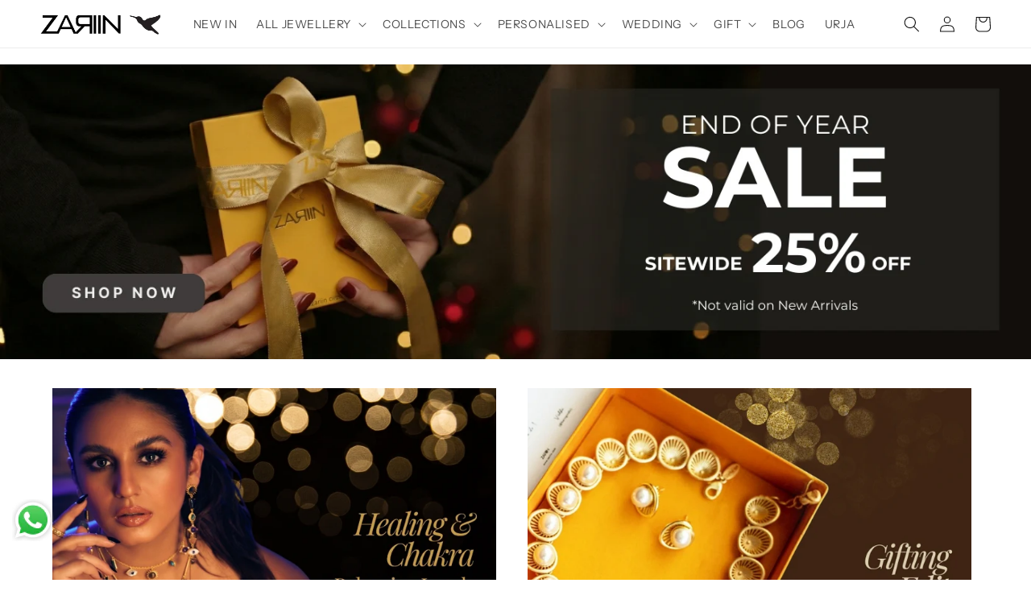

--- FILE ---
content_type: text/html; charset=utf-8
request_url: https://global.zariin.com/
body_size: 50153
content:
<!doctype html>
<html class="no-js" lang="en">
  <head>
        <link href="//global.zariin.com/cdn/shop/t/2/assets/tsw.css?v=144468843361566835981750946076" rel="stylesheet" type="text/css" media="all" />

    <script type="text/javascript">
    (function(c,l,a,r,i,t,y){
        c[a]=c[a]||function(){(c[a].q=c[a].q||[]).push(arguments)};
        t=l.createElement(r);t.async=1;t.src="https://www.clarity.ms/tag/"+i;
        y=l.getElementsByTagName(r)[0];y.parentNode.insertBefore(t,y);
    })(window, document, "clarity", "script", "nm2pmu84ev");
</script>
    <meta charset="utf-8">
    <meta http-equiv="X-UA-Compatible" content="IE=edge">
    <meta name="viewport" content="width=device-width,initial-scale=1">
    <meta name="theme-color" content="">
    <link rel="canonical" href="https://global.zariin.com/">
    <link rel="preconnect" href="https://cdn.shopify.com" crossorigin><link rel="icon" type="image/png" href="//global.zariin.com/cdn/shop/files/zariin-logoicon_32x32_12e737e9-c64e-4a31-b1cf-b9cdede5d502.webp?crop=center&height=32&v=1665046353&width=32"><link rel="preconnect" href="https://fonts.shopifycdn.com" crossorigin><title>
      Zariin
 &ndash; Zariin International</title>

    

    

<meta property="og:site_name" content="Zariin International">
<meta property="og:url" content="https://global.zariin.com/">
<meta property="og:title" content="Zariin">
<meta property="og:type" content="website">
<meta property="og:description" content="Zariin International"><meta property="og:image" content="http://global.zariin.com/cdn/shop/files/Logo-Zariin-for-Web.png?height=628&pad_color=ffffff&v=1693037393&width=1200">
  <meta property="og:image:secure_url" content="https://global.zariin.com/cdn/shop/files/Logo-Zariin-for-Web.png?height=628&pad_color=ffffff&v=1693037393&width=1200">
  <meta property="og:image:width" content="1200">
  <meta property="og:image:height" content="628"><meta name="twitter:card" content="summary_large_image">
<meta name="twitter:title" content="Zariin">
<meta name="twitter:description" content="Zariin International">


    <script src="//global.zariin.com/cdn/shop/t/2/assets/constants.js?v=165488195745554878101677655761" defer="defer"></script>
    <script src="//global.zariin.com/cdn/shop/t/2/assets/pubsub.js?v=2921868252632587581677655764" defer="defer"></script>
    <script src="//global.zariin.com/cdn/shop/t/2/assets/global.js?v=85297797553816670871677655763" defer="defer"></script>
    <script>window.performance && window.performance.mark && window.performance.mark('shopify.content_for_header.start');</script><meta name="facebook-domain-verification" content="dtxq5vpbr1dxr5yy45zyksnbvqyugd">
<meta name="google-site-verification" content="F9PfCAyIGkr_FoUzBCtafikdS1DquZ8dyYOZwChct-U">
<meta name="google-site-verification" content="EGO5wKFK6V5gXxAkb71P-k4DE6Wrw1TAOflUR-R8UR8">
<meta name="google-site-verification" content="JayVaIitHLg9Utf95uhof9LNdKZKvmwDz-dURmWQGdg">
<meta id="shopify-digital-wallet" name="shopify-digital-wallet" content="/66034008320/digital_wallets/dialog">
<meta name="shopify-checkout-api-token" content="bd629d4d5892f2f9de82ddce88fb0b22">
<meta id="in-context-paypal-metadata" data-shop-id="66034008320" data-venmo-supported="false" data-environment="production" data-locale="en_US" data-paypal-v4="true" data-currency="USD">
<script async="async" src="/checkouts/internal/preloads.js?locale=en-US"></script>
<script id="shopify-features" type="application/json">{"accessToken":"bd629d4d5892f2f9de82ddce88fb0b22","betas":["rich-media-storefront-analytics"],"domain":"global.zariin.com","predictiveSearch":true,"shopId":66034008320,"locale":"en"}</script>
<script>var Shopify = Shopify || {};
Shopify.shop = "global-zariin.myshopify.com";
Shopify.locale = "en";
Shopify.currency = {"active":"USD","rate":"1.0"};
Shopify.country = "US";
Shopify.theme = {"name":"Latest Dawn","id":136751546624,"schema_name":"Dawn","schema_version":"8.0.0","theme_store_id":887,"role":"main"};
Shopify.theme.handle = "null";
Shopify.theme.style = {"id":null,"handle":null};
Shopify.cdnHost = "global.zariin.com/cdn";
Shopify.routes = Shopify.routes || {};
Shopify.routes.root = "/";</script>
<script type="module">!function(o){(o.Shopify=o.Shopify||{}).modules=!0}(window);</script>
<script>!function(o){function n(){var o=[];function n(){o.push(Array.prototype.slice.apply(arguments))}return n.q=o,n}var t=o.Shopify=o.Shopify||{};t.loadFeatures=n(),t.autoloadFeatures=n()}(window);</script>
<script id="shop-js-analytics" type="application/json">{"pageType":"index"}</script>
<script defer="defer" async type="module" src="//global.zariin.com/cdn/shopifycloud/shop-js/modules/v2/client.init-shop-cart-sync_DtuiiIyl.en.esm.js"></script>
<script defer="defer" async type="module" src="//global.zariin.com/cdn/shopifycloud/shop-js/modules/v2/chunk.common_CUHEfi5Q.esm.js"></script>
<script type="module">
  await import("//global.zariin.com/cdn/shopifycloud/shop-js/modules/v2/client.init-shop-cart-sync_DtuiiIyl.en.esm.js");
await import("//global.zariin.com/cdn/shopifycloud/shop-js/modules/v2/chunk.common_CUHEfi5Q.esm.js");

  window.Shopify.SignInWithShop?.initShopCartSync?.({"fedCMEnabled":true,"windoidEnabled":true});

</script>
<script>(function() {
  var isLoaded = false;
  function asyncLoad() {
    if (isLoaded) return;
    isLoaded = true;
    var urls = ["https:\/\/cdn.shopify.com\/s\/files\/1\/0033\/3538\/9233\/files\/pushdaddy_v90_test.js?shop=global-zariin.myshopify.com","https:\/\/cdn.shopify.com\/s\/files\/1\/0033\/3538\/9233\/files\/pushdaddy_a2.js?shop=global-zariin.myshopify.com","https:\/\/cdn.nfcube.com\/instafeed-620b5aa4a52458d0aac557ce3f8a8e21.js?shop=global-zariin.myshopify.com","https:\/\/cdn.shopify.com\/s\/files\/1\/0033\/3538\/9233\/files\/pushdaddy_a7_livechat1_new2.js?v=1707659950\u0026shop=global-zariin.myshopify.com","https:\/\/cdn.hextom.com\/js\/eventpromotionbar.js?shop=global-zariin.myshopify.com"];
    for (var i = 0; i < urls.length; i++) {
      var s = document.createElement('script');
      s.type = 'text/javascript';
      s.async = true;
      s.src = urls[i];
      var x = document.getElementsByTagName('script')[0];
      x.parentNode.insertBefore(s, x);
    }
  };
  if(window.attachEvent) {
    window.attachEvent('onload', asyncLoad);
  } else {
    window.addEventListener('load', asyncLoad, false);
  }
})();</script>
<script id="__st">var __st={"a":66034008320,"offset":19800,"reqid":"bbdd94e3-3965-4177-9026-df2b133ab3bd-1766163571","pageurl":"global.zariin.com\/","u":"c35e94bd2f49","p":"home"};</script>
<script>window.ShopifyPaypalV4VisibilityTracking = true;</script>
<script id="captcha-bootstrap">!function(){'use strict';const t='contact',e='account',n='new_comment',o=[[t,t],['blogs',n],['comments',n],[t,'customer']],c=[[e,'customer_login'],[e,'guest_login'],[e,'recover_customer_password'],[e,'create_customer']],r=t=>t.map((([t,e])=>`form[action*='/${t}']:not([data-nocaptcha='true']) input[name='form_type'][value='${e}']`)).join(','),a=t=>()=>t?[...document.querySelectorAll(t)].map((t=>t.form)):[];function s(){const t=[...o],e=r(t);return a(e)}const i='password',u='form_key',d=['recaptcha-v3-token','g-recaptcha-response','h-captcha-response',i],f=()=>{try{return window.sessionStorage}catch{return}},m='__shopify_v',_=t=>t.elements[u];function p(t,e,n=!1){try{const o=window.sessionStorage,c=JSON.parse(o.getItem(e)),{data:r}=function(t){const{data:e,action:n}=t;return t[m]||n?{data:e,action:n}:{data:t,action:n}}(c);for(const[e,n]of Object.entries(r))t.elements[e]&&(t.elements[e].value=n);n&&o.removeItem(e)}catch(o){console.error('form repopulation failed',{error:o})}}const l='form_type',E='cptcha';function T(t){t.dataset[E]=!0}const w=window,h=w.document,L='Shopify',v='ce_forms',y='captcha';let A=!1;((t,e)=>{const n=(g='f06e6c50-85a8-45c8-87d0-21a2b65856fe',I='https://cdn.shopify.com/shopifycloud/storefront-forms-hcaptcha/ce_storefront_forms_captcha_hcaptcha.v1.5.2.iife.js',D={infoText:'Protected by hCaptcha',privacyText:'Privacy',termsText:'Terms'},(t,e,n)=>{const o=w[L][v],c=o.bindForm;if(c)return c(t,g,e,D).then(n);var r;o.q.push([[t,g,e,D],n]),r=I,A||(h.body.append(Object.assign(h.createElement('script'),{id:'captcha-provider',async:!0,src:r})),A=!0)});var g,I,D;w[L]=w[L]||{},w[L][v]=w[L][v]||{},w[L][v].q=[],w[L][y]=w[L][y]||{},w[L][y].protect=function(t,e){n(t,void 0,e),T(t)},Object.freeze(w[L][y]),function(t,e,n,w,h,L){const[v,y,A,g]=function(t,e,n){const i=e?o:[],u=t?c:[],d=[...i,...u],f=r(d),m=r(i),_=r(d.filter((([t,e])=>n.includes(e))));return[a(f),a(m),a(_),s()]}(w,h,L),I=t=>{const e=t.target;return e instanceof HTMLFormElement?e:e&&e.form},D=t=>v().includes(t);t.addEventListener('submit',(t=>{const e=I(t);if(!e)return;const n=D(e)&&!e.dataset.hcaptchaBound&&!e.dataset.recaptchaBound,o=_(e),c=g().includes(e)&&(!o||!o.value);(n||c)&&t.preventDefault(),c&&!n&&(function(t){try{if(!f())return;!function(t){const e=f();if(!e)return;const n=_(t);if(!n)return;const o=n.value;o&&e.removeItem(o)}(t);const e=Array.from(Array(32),(()=>Math.random().toString(36)[2])).join('');!function(t,e){_(t)||t.append(Object.assign(document.createElement('input'),{type:'hidden',name:u})),t.elements[u].value=e}(t,e),function(t,e){const n=f();if(!n)return;const o=[...t.querySelectorAll(`input[type='${i}']`)].map((({name:t})=>t)),c=[...d,...o],r={};for(const[a,s]of new FormData(t).entries())c.includes(a)||(r[a]=s);n.setItem(e,JSON.stringify({[m]:1,action:t.action,data:r}))}(t,e)}catch(e){console.error('failed to persist form',e)}}(e),e.submit())}));const S=(t,e)=>{t&&!t.dataset[E]&&(n(t,e.some((e=>e===t))),T(t))};for(const o of['focusin','change'])t.addEventListener(o,(t=>{const e=I(t);D(e)&&S(e,y())}));const B=e.get('form_key'),M=e.get(l),P=B&&M;t.addEventListener('DOMContentLoaded',(()=>{const t=y();if(P)for(const e of t)e.elements[l].value===M&&p(e,B);[...new Set([...A(),...v().filter((t=>'true'===t.dataset.shopifyCaptcha))])].forEach((e=>S(e,t)))}))}(h,new URLSearchParams(w.location.search),n,t,e,['guest_login'])})(!0,!0)}();</script>
<script integrity="sha256-4kQ18oKyAcykRKYeNunJcIwy7WH5gtpwJnB7kiuLZ1E=" data-source-attribution="shopify.loadfeatures" defer="defer" src="//global.zariin.com/cdn/shopifycloud/storefront/assets/storefront/load_feature-a0a9edcb.js" crossorigin="anonymous"></script>
<script data-source-attribution="shopify.dynamic_checkout.dynamic.init">var Shopify=Shopify||{};Shopify.PaymentButton=Shopify.PaymentButton||{isStorefrontPortableWallets:!0,init:function(){window.Shopify.PaymentButton.init=function(){};var t=document.createElement("script");t.src="https://global.zariin.com/cdn/shopifycloud/portable-wallets/latest/portable-wallets.en.js",t.type="module",document.head.appendChild(t)}};
</script>
<script data-source-attribution="shopify.dynamic_checkout.buyer_consent">
  function portableWalletsHideBuyerConsent(e){var t=document.getElementById("shopify-buyer-consent"),n=document.getElementById("shopify-subscription-policy-button");t&&n&&(t.classList.add("hidden"),t.setAttribute("aria-hidden","true"),n.removeEventListener("click",e))}function portableWalletsShowBuyerConsent(e){var t=document.getElementById("shopify-buyer-consent"),n=document.getElementById("shopify-subscription-policy-button");t&&n&&(t.classList.remove("hidden"),t.removeAttribute("aria-hidden"),n.addEventListener("click",e))}window.Shopify?.PaymentButton&&(window.Shopify.PaymentButton.hideBuyerConsent=portableWalletsHideBuyerConsent,window.Shopify.PaymentButton.showBuyerConsent=portableWalletsShowBuyerConsent);
</script>
<script data-source-attribution="shopify.dynamic_checkout.cart.bootstrap">document.addEventListener("DOMContentLoaded",(function(){function t(){return document.querySelector("shopify-accelerated-checkout-cart, shopify-accelerated-checkout")}if(t())Shopify.PaymentButton.init();else{new MutationObserver((function(e,n){t()&&(Shopify.PaymentButton.init(),n.disconnect())})).observe(document.body,{childList:!0,subtree:!0})}}));
</script>
<link id="shopify-accelerated-checkout-styles" rel="stylesheet" media="screen" href="https://global.zariin.com/cdn/shopifycloud/portable-wallets/latest/accelerated-checkout-backwards-compat.css" crossorigin="anonymous">
<style id="shopify-accelerated-checkout-cart">
        #shopify-buyer-consent {
  margin-top: 1em;
  display: inline-block;
  width: 100%;
}

#shopify-buyer-consent.hidden {
  display: none;
}

#shopify-subscription-policy-button {
  background: none;
  border: none;
  padding: 0;
  text-decoration: underline;
  font-size: inherit;
  cursor: pointer;
}

#shopify-subscription-policy-button::before {
  box-shadow: none;
}

      </style>
<script id="sections-script" data-sections="header,footer" defer="defer" src="//global.zariin.com/cdn/shop/t/2/compiled_assets/scripts.js?11691"></script>
<script>window.performance && window.performance.mark && window.performance.mark('shopify.content_for_header.end');</script>


    <style data-shopify>
      @font-face {
  font-family: "Instrument Sans";
  font-weight: 400;
  font-style: normal;
  font-display: swap;
  src: url("//global.zariin.com/cdn/fonts/instrument_sans/instrumentsans_n4.db86542ae5e1596dbdb28c279ae6c2086c4c5bfa.woff2") format("woff2"),
       url("//global.zariin.com/cdn/fonts/instrument_sans/instrumentsans_n4.510f1b081e58d08c30978f465518799851ef6d8b.woff") format("woff");
}

      @font-face {
  font-family: "Instrument Sans";
  font-weight: 700;
  font-style: normal;
  font-display: swap;
  src: url("//global.zariin.com/cdn/fonts/instrument_sans/instrumentsans_n7.e4ad9032e203f9a0977786c356573ced65a7419a.woff2") format("woff2"),
       url("//global.zariin.com/cdn/fonts/instrument_sans/instrumentsans_n7.b9e40f166fb7639074ba34738101a9d2990bb41a.woff") format("woff");
}

      @font-face {
  font-family: "Instrument Sans";
  font-weight: 400;
  font-style: italic;
  font-display: swap;
  src: url("//global.zariin.com/cdn/fonts/instrument_sans/instrumentsans_i4.028d3c3cd8d085648c808ceb20cd2fd1eb3560e5.woff2") format("woff2"),
       url("//global.zariin.com/cdn/fonts/instrument_sans/instrumentsans_i4.7e90d82df8dee29a99237cd19cc529d2206706a2.woff") format("woff");
}

      @font-face {
  font-family: "Instrument Sans";
  font-weight: 700;
  font-style: italic;
  font-display: swap;
  src: url("//global.zariin.com/cdn/fonts/instrument_sans/instrumentsans_i7.d6063bb5d8f9cbf96eace9e8801697c54f363c6a.woff2") format("woff2"),
       url("//global.zariin.com/cdn/fonts/instrument_sans/instrumentsans_i7.ce33afe63f8198a3ac4261b826b560103542cd36.woff") format("woff");
}

      @font-face {
  font-family: Epilogue;
  font-weight: 400;
  font-style: normal;
  font-display: swap;
  src: url("//global.zariin.com/cdn/fonts/epilogue/epilogue_n4.1f76c7520f03b0a6e3f97f1207c74feed2e1968f.woff2") format("woff2"),
       url("//global.zariin.com/cdn/fonts/epilogue/epilogue_n4.38049608164cf48b1e6928c13855d2ab66b3b435.woff") format("woff");
}


      :root {
        --font-body-family: "Instrument Sans", sans-serif;
        --font-body-style: normal;
        --font-body-weight: 400;
        --font-body-weight-bold: 700;

        --font-heading-family: Epilogue, sans-serif;
        --font-heading-style: normal;
        --font-heading-weight: 400;

        --font-body-scale: 1.0;
        --font-heading-scale: 1.0;

        --color-base-text: 18, 18, 18;
        --color-shadow: 18, 18, 18;
        --color-base-background-1: 255, 255, 255;
        --color-base-background-2: 243, 243, 243;
        --color-base-solid-button-labels: 255, 255, 255;
        --color-base-outline-button-labels: 18, 18, 18;
        --color-base-accent-1: 18, 18, 18;
        --color-base-accent-2: 255, 153, 0;
        --payment-terms-background-color: #ffffff;

        --gradient-base-background-1: #ffffff;
        --gradient-base-background-2: #f3f3f3;
        --gradient-base-accent-1: linear-gradient(133deg, rgba(250, 220, 54, 1) 11%, rgba(254, 98, 146, 1) 49%, rgba(250, 220, 54, 1) 87%);
        --gradient-base-accent-2: linear-gradient(270deg, rgba(240, 110, 105, 1), rgba(249, 208, 163, 1) 100%);

        --media-padding: px;
        --media-border-opacity: 0.05;
        --media-border-width: 0px;
        --media-radius: 10px;
        --media-shadow-opacity: 0.1;
        --media-shadow-horizontal-offset: 0px;
        --media-shadow-vertical-offset: 4px;
        --media-shadow-blur-radius: 0px;
        --media-shadow-visible: 1;

        --page-width: 130rem;
        --page-width-margin: 0rem;

        --product-card-image-padding: 0.0rem;
        --product-card-corner-radius: 1.0rem;
        --product-card-text-alignment: center;
        --product-card-border-width: 0.0rem;
        --product-card-border-opacity: 0.1;
        --product-card-shadow-opacity: 0.0;
        --product-card-shadow-visible: 0;
        --product-card-shadow-horizontal-offset: 0.0rem;
        --product-card-shadow-vertical-offset: 0.4rem;
        --product-card-shadow-blur-radius: 0.0rem;

        --collection-card-image-padding: 0.0rem;
        --collection-card-corner-radius: 0.0rem;
        --collection-card-text-alignment: left;
        --collection-card-border-width: 0.0rem;
        --collection-card-border-opacity: 0.0;
        --collection-card-shadow-opacity: 0.1;
        --collection-card-shadow-visible: 1;
        --collection-card-shadow-horizontal-offset: 0.0rem;
        --collection-card-shadow-vertical-offset: 0.0rem;
        --collection-card-shadow-blur-radius: 0.0rem;

        --blog-card-image-padding: 0.0rem;
        --blog-card-corner-radius: 1.0rem;
        --blog-card-text-alignment: left;
        --blog-card-border-width: 0.0rem;
        --blog-card-border-opacity: 0.0;
        --blog-card-shadow-opacity: 0.0;
        --blog-card-shadow-visible: 0;
        --blog-card-shadow-horizontal-offset: 0.0rem;
        --blog-card-shadow-vertical-offset: 0.0rem;
        --blog-card-shadow-blur-radius: 0.0rem;

        --badge-corner-radius: 4.0rem;

        --popup-border-width: 1px;
        --popup-border-opacity: 0.1;
        --popup-corner-radius: 10px;
        --popup-shadow-opacity: 0.0;
        --popup-shadow-horizontal-offset: 0px;
        --popup-shadow-vertical-offset: 4px;
        --popup-shadow-blur-radius: 5px;

        --drawer-border-width: 1px;
        --drawer-border-opacity: 0.1;
        --drawer-shadow-opacity: 0.0;
        --drawer-shadow-horizontal-offset: 0px;
        --drawer-shadow-vertical-offset: 4px;
        --drawer-shadow-blur-radius: 5px;

        --spacing-sections-desktop: 0px;
        --spacing-sections-mobile: 0px;

        --grid-desktop-vertical-spacing: 8px;
        --grid-desktop-horizontal-spacing: 8px;
        --grid-mobile-vertical-spacing: 4px;
        --grid-mobile-horizontal-spacing: 4px;

        --text-boxes-border-opacity: 0.1;
        --text-boxes-border-width: 0px;
        --text-boxes-radius: 0px;
        --text-boxes-shadow-opacity: 0.0;
        --text-boxes-shadow-visible: 0;
        --text-boxes-shadow-horizontal-offset: 0px;
        --text-boxes-shadow-vertical-offset: 4px;
        --text-boxes-shadow-blur-radius: 5px;

        --buttons-radius: 6px;
        --buttons-radius-outset: 7px;
        --buttons-border-width: 1px;
        --buttons-border-opacity: 1.0;
        --buttons-shadow-opacity: 0.0;
        --buttons-shadow-visible: 0;
        --buttons-shadow-horizontal-offset: 0px;
        --buttons-shadow-vertical-offset: 4px;
        --buttons-shadow-blur-radius: 5px;
        --buttons-border-offset: 0.3px;

        --inputs-radius: 10px;
        --inputs-border-width: 1px;
        --inputs-border-opacity: 0.55;
        --inputs-shadow-opacity: 0.0;
        --inputs-shadow-horizontal-offset: 0px;
        --inputs-margin-offset: 0px;
        --inputs-shadow-vertical-offset: 4px;
        --inputs-shadow-blur-radius: 5px;
        --inputs-radius-outset: 11px;

        --variant-pills-radius: 40px;
        --variant-pills-border-width: 1px;
        --variant-pills-border-opacity: 0.55;
        --variant-pills-shadow-opacity: 0.0;
        --variant-pills-shadow-horizontal-offset: 0px;
        --variant-pills-shadow-vertical-offset: 4px;
        --variant-pills-shadow-blur-radius: 5px;
      }

      *,
      *::before,
      *::after {
        box-sizing: inherit;
      }

      html {
        box-sizing: border-box;
        font-size: calc(var(--font-body-scale) * 62.5%);
        height: 100%;
      }

      body {
        display: grid;
        grid-template-rows: auto auto 1fr auto;
        grid-template-columns: 100%;
        min-height: 100%;
        margin: 0;
        font-size: 1.5rem;
        letter-spacing: 0.06rem;
        line-height: calc(1 + 0.8 / var(--font-body-scale));
        font-family: var(--font-body-family);
        font-style: var(--font-body-style);
        font-weight: var(--font-body-weight);
      }

      @media screen and (min-width: 750px) {
        body {
          font-size: 1.6rem;
        }
      }
    </style>

    <link href="//global.zariin.com/cdn/shop/t/2/assets/base.css?v=137787208500453429171678153501" rel="stylesheet" type="text/css" media="all" />
    <link href="//global.zariin.com/cdn/shop/t/2/assets/tsw-support.css?v=95225147532900666691761744934" rel="stylesheet" type="text/css" media="all" />
<link rel="preload" as="font" href="//global.zariin.com/cdn/fonts/instrument_sans/instrumentsans_n4.db86542ae5e1596dbdb28c279ae6c2086c4c5bfa.woff2" type="font/woff2" crossorigin><link rel="preload" as="font" href="//global.zariin.com/cdn/fonts/epilogue/epilogue_n4.1f76c7520f03b0a6e3f97f1207c74feed2e1968f.woff2" type="font/woff2" crossorigin><link rel="stylesheet" href="//global.zariin.com/cdn/shop/t/2/assets/component-predictive-search.css?v=153585523646257074641703140998" media="print" onload="this.media='all'"><script>document.documentElement.className = document.documentElement.className.replace('no-js', 'js');
    if (Shopify.designMode) {
      document.documentElement.classList.add('shopify-design-mode');
    }
    </script>
    
  <!-- Google Tag Manager -->
  <script>
window.dataLayer = window.dataLayer || [];
</script>
<script>(function(w,d,s,l,i){w[l]=w[l]||[];w[l].push({'gtm.start':
new Date().getTime(),event:'gtm.js'});var f=d.getElementsByTagName(s)[0],
j=d.createElement(s),dl=l!='dataLayer'?'&l='+l:'';j.async=true;j.src=
'https://www.googletagmanager.com/gtm.js?id='+i+dl;f.parentNode.insertBefore(j,f);
})(window,document,'script','dataLayer','GTM-MJBTMN5');</script>
<!-- End Google Tag Manager -->
  <script type="text/javascript">
  window.dataLayer = window.dataLayer || [];
  window.appStart = function(){
  
  window.productPageHandle = function(){
  var productName = "";

  var productId = "";

  var productPrice = "";

  var productBrand = "";

  var productCollection = ""

  window.dataLayer.push({

  event: 'SEJ_productDetail',

  productName: productName,

  productId: productId,

  productPrice: productPrice,

  productBrand: productBrand,

  productCategory: productCollection,

  });

  };

  

  }

  appStart();
</script>

    

  <script src="https://cleverinfinite.xyz/js/scrolling.js" defer="defer"></script><!-- BEGIN app block: shopify://apps/bitespeed-whatsapp-marketing/blocks/app-embed/9efdb9ca-2d01-4a12-b1ac-02679fe0f6fc --><script defer src="https://unpkg.com/axios/dist/axios.min.js"></script>
<script async src="https://cdnjs.cloudflare.com/ajax/libs/uuid/8.3.2/uuid.min.js"></script>




<!-- BEGIN app snippet: optin-triggers-middleware --><script
  type="text/javascript"
  name="BSPD-SHOPIFY-VARS"
>
  var BspdCurrentCart = {"note":null,"attributes":{},"original_total_price":0,"total_price":0,"total_discount":0,"total_weight":0.0,"item_count":0,"items":[],"requires_shipping":false,"currency":"USD","items_subtotal_price":0,"cart_level_discount_applications":[],"checkout_charge_amount":0};
  var BspdCurrentProduct = null;
  var BspdCurrentCollection = null;

  var BSPD_CART_DATA_LOCAL_KEY = 'bspdCartData';
  var BSPD_LAST_VISIT_COUNT_LOCAL_KEY = 'bspdLastUserVisitCount';
  var BSPD_LAST_VISITED_PRODUCT = 'bspdLastVisitedProduct';
  var BSPD_LAST_VISITED_COLLECTION = 'bspdLastVisitedCollection';
  var BspdLastVisitedProduct = null,
    BspdLastVisitedCollection = null;

  var Asdf =
    "[base64]";

  function bspdGetBarCookie(name) {
    const value = "; " + document.cookie;
    const parts = value.split("; " + name + "=");
    if (parts.length === 2) {
      return parts.pop().split(";").shift();
    }
    return null;
  }
  function bspdSetBarCookie(name, value, days) {
    const expires = new Date();

    expires.setTime(expires.getTime() + days * 24 * 60 * 60 * 1000);
    document.cookie = name + "=" + value + ";expires=" + expires.toUTCString() + ";path=/";
  }

  function trackLastVisitedProductAndCollection() {
    if (BspdCurrentProduct) {
      // check cookies for last visited product details (product id)
      const lastVisitedProduct = bspdGetBarCookie(BSPD_LAST_VISITED_PRODUCT);
      if (lastVisitedProduct) {
        BspdLastVisitedProduct = lastVisitedProduct;

        if (BspdCurrentProduct?.id !== BspdLastVisitedProduct) {
          // set the cookie again
          bspdSetBarCookie(BSPD_LAST_VISITED_PRODUCT, BspdCurrentProduct?.id, 300);
        }
      } else if (BspdCurrentProduct && BspdCurrentProduct?.id) {
        // set the cookie
        bspdSetBarCookie(BSPD_LAST_VISITED_PRODUCT, BspdCurrentProduct?.id, 300);
      }
    }

    if (BspdCurrentCollection) {
      // check cookies for last visited collection details (collection id)
      const lastVisitedCollection = bspdGetBarCookie(BSPD_LAST_VISITED_COLLECTION);
      if (lastVisitedCollection) {
        BspdLastVisitedCollection = lastVisitedCollection;

        if (BspdCurrentCollection?.id !== BspdLastVisitedCollection) {
          // set the cookie again
          bspdSetBarCookie(BSPD_LAST_VISITED_COLLECTION, BspdCurrentCollection?.id, 300);
        }
      } else if (BspdCurrentCollection && BspdCurrentCollection?.id) {
        // set the cookie
        bspdSetBarCookie(BSPD_LAST_VISITED_COLLECTION, BspdCurrentCollection?.id, 300);
      }
    }
  }

  /**
   * method that stores a entry whenever the user visits any of the page
   * and increments the count by 1
   * the data schema looks like
   * {
   *    [DATE]: {
   *      date: string
   *      route: {
   *       [ROUTE]: number
   *      }
   *      count: number
   *    }
   * }
   *
   * this will be a json object whose key will be the date and value will be the object
   * and will be stored in local-storage
   */
  function trackLastVisitedCount() {
    const date = new Date();
    const dateString = date.toISOString().split("T")[0];

    let lastVisitedCount = JSON.parse(localStorage.getItem(BSPD_LAST_VISIT_COUNT_LOCAL_KEY)) || {};

    if (lastVisitedCount[dateString]) {
      lastVisitedCount[dateString].count += 1;

      // also update route
      const route = window.location.pathname;

      if (lastVisitedCount[dateString].route[route]) {
        lastVisitedCount[dateString].route[route] += 1;
      } else {
        lastVisitedCount[dateString].route[route] = 1;
      }
    } else {
      const route = window.location.pathname;

      lastVisitedCount[dateString] = {
        date: dateString,
        route: {
          [route]: 1,
        },
        count: 1,
      };
    }

    localStorage.setItem(BSPD_LAST_VISIT_COUNT_LOCAL_KEY, JSON.stringify(lastVisitedCount));
  }

  /**
   * this method keeps a track of the current cart activity
   * if there are any changes by the user, this will track those changes
   * and making changes on storing it safely
   */
  const storeCartData = () => {
    function syncCart() {
      const oldCart = JSON.parse(localStorage.getItem(BSPD_CART_DATA_LOCAL_KEY) || "{}");

      if (BspdCurrentCart?.item_count !== oldCart?.item_count) {
        localStorage.setItem(BSPD_CART_DATA_LOCAL_KEY, JSON.stringify(BspdCurrentCart));
      }
    }
    syncCart();

    async function emitCartChanges() {
      try {
        const response = await fetch("/cart.js")
          .then((res) => res.json())
          .then((newCart) => {
            const oldCart = JSON.parse(localStorage.getItem(BSPD_CART_DATA_LOCAL_KEY) || "{}");

            if (newCart?.item_count !== oldCart?.item_count) {
              localStorage.setItem(BSPD_CART_DATA_LOCAL_KEY, JSON.stringify(newCart));
            }
          })
          .catch(() => {});
      } catch (error) {}
    }

    // track changes in cart.js, on change store the cart data
    const cartObserver = new PerformanceObserver((list) => {
      list.getEntries().forEach((entry) => {
        const isValidRequestType = ["xmlhttprequest", "fetch"].includes(entry.initiatorType);
        const isCartChangeRequest = /\/cart\//.test(entry.name);

        if (isValidRequestType && isCartChangeRequest) {
          emitCartChanges();
        }
      });
    });
    cartObserver.observe({ entryTypes: ["resource"] });
  };

  function execute() {
    trackLastVisitedProductAndCollection();
    trackLastVisitedCount();

    storeCartData();
  }
  execute();
</script>
<!-- END app snippet -->




  <script defer src="https://cdn.shopify.com/extensions/019b35f0-25d2-7d79-a601-63cbd0a73dc1/bitespeed-popups-1040/assets/bitespeed-popups.js" />



  <!-- BEGIN app snippet: bitespeed-analytics --><script name="bitespeed-variable" type="text/javascript">
  const dummyBitespeedVar = 'dummyBitespeedVar';
</script>

<script
  name="bitespeed-analytics"
  type="text/javascript"
>
  const getcookieGlobalAnal = (cookie) => {
    let cookieJson = {};
    document.cookie.split(';').forEach(function (el) {
      let [k, v] = el.split('=');
      cookieJson[k.trim()] = v;
    });
    return cookieJson[cookie];
  };

  const setCookieGlobalAnal = (cookie, value, days, hours) => {
    let expires = '';
    if (days) {
      let date = new Date();
      date.setTime(date.getTime() + days * hours * 60 * 60 * 1000);
      expires = '; expires=' + date.toUTCString();
    }
    document.cookie = cookie + '=' + (value || '') + expires + '; path=/';
  };

  document.addEventListener('DOMContentLoaded', function () {
    const getIsMultichannelAnal = async () => {
      try {
        // TODO_sobhan
        // var indexOfwww = location.hostname.indexOf('www');
        // var shopDomainStripped = indexOfwww === -1 ? '.' + location.hostname : location.hostname.substr(indexOfwww + 3);
        // var globalShopUrl = indexOfwww === -1 ? location.hostname : location.hostname.substr(indexOfwww + 4);
        // let res = await fetch(`https://app.bitespeed.co/database/popups/isMultichannel?shopDomain=${globalShopUrl}`, {
        //   method: 'GET',
        //   headers: {
        //     'Access-Control-Allow-Origin': '*',
        //   },
        // });
        // if (!res.ok) {
        //   throw new Error(`HTTP error! status: ${res.status}`);
        // }
        // let data = await res.json();
        // console.log(data);
        // return data.isMultichannel || true;
        return true;
      } catch (error) {
        console.log(error);
      }
    };

    async function checkMultichannel() {
      console.log('in checkMultichannel');
      const isMultichannel = await getIsMultichannelAnal();
      if (isMultichannel) {
        setCookieGlobalAnal('isMultiChannel', isMultichannel, 1, 1);
      } else {
        setCookieGlobalAnal('isMultiChannel', isMultichannel, 1, 1);
      }
      console.log('Setting is multichannel from anal file to ', isMultichannel);
    }

    (async function () {
      let refb = String(getcookieGlobalAnal('refb'));
      let ssid = String(getcookieGlobalAnal('ssid'));
      if (refb === null || refb === '' || refb === undefined || refb === 'undefined') {
        var refbnew = createRef();
      }
      if (ssid === null || ssid === '' || ssid === undefined || ssid === 'undefined') {
        var ssidnew = await createSsid();
      }
      if (!getcookieGlobalAnal('isMultiChannel')) {
        console.log('isMultichannel not found in local making BE call Anal file');
        await checkMultichannel();
      }
    })();
  });

  const DBURL = 'https://app.bitespeed.co/database';
  var indexOfwww = location.hostname.indexOf('www');
  var shopDomainStripped = indexOfwww === -1 ? '.' + location.hostname : location.hostname.substr(indexOfwww + 3);
  function getCookie(name) {
    var value = '; ' + document.cookie;
    var parts = value.split('; ' + name + '=');
    if (parts.length == 2) return parts.pop().split(';').shift();
  }

  function createRef() {
    let uuid = create_UUID();
    document.cookie =
      'refb=' +
      uuid +
      ';expires=' +
      new Date(new Date().setFullYear(new Date().getFullYear() + 10)) +
      ';domain=' +
      shopDomainStripped +
      '; path=/';
    return uuid;
  }

  async function createSsid() {
    let uuid = create_UUID();
    document.cookie = 'ssid=' + uuid + ';domain=' + shopDomainStripped + '; path=/';
    return uuid;
  }

  function create_UUID() {
    var dt = new Date().getTime();
    var uuid = 'xxxxxxxx-xxxx-4xxx-yxxx-xxxxxxxxxxxx'.replace(/[xy]/g, function (c) {
      var r = (dt + Math.random() * 16) % 16 | 0;
      dt = Math.floor(dt / 16);
      return (c == 'x' ? r : (r & 0x3) | 0x8).toString(16);
    });
    return uuid;
  }

  function lookForCart() {
    let contactIdBitespeed = getcookieGlobalAnal('contactIdBitespeed');
    let contactIdRzp = getcookieGlobalAnal('rzp_unified_session_id');

    var myCookie = getcookieGlobalAnal('cart');

    const currentTimestamp = new Date().getTime();
    const recentlyCartCreatedAt = getcookieGlobalAnal('bspd_cart_created_at');

    if (myCookie && !getcookieGlobalAnal(`${myCookie}`) && !recentlyCartCreatedAt) {
      document.cookie = `bspd_cart_created_at=${currentTimestamp}` + ';domain=' + shopDomainStripped + '; path=/';
    } else if (!myCookie && recentlyCartCreatedAt) {
      // reseting the cart created at cookie if it exists
      document.cookie =
        `bspd_last_cart_created_at=${recentlyCartCreatedAt}` + ';domain=' + shopDomainStripped + '; path=/';
      document.cookie = `bspd_cart_created_at=;domain=${shopDomainStripped}; path=/; expires=Thu, 01 Jan 1970 00:00:00 GMT`;
    }

    if (
      (contactIdBitespeed === null ||
        contactIdBitespeed === '' ||
        contactIdBitespeed === undefined ||
        contactIdBitespeed === 'undefined') &&
      (contactIdRzp === null || contactIdRzp === '' || contactIdRzp === undefined || contactIdRzp === 'undefined')
    )
      return;

    let lastTrackedCart = getcookieGlobalAnal('last_tracked_cart_event');
    let lastTrackedCartLineItemsCnt = getcookieGlobalAnal('last_tracked_cart_line_items_cnt');

    if (myCookie && shopDomainStripped.includes('.neonattack.com')) {
      clearInterval(intervalId);

      if (!recentlyCartCreatedAt) {
        document.cookie = `bspd_cart_created_at=${currentTimestamp}` + ';domain=' + shopDomainStripped + '; path=/';
      }

      const cartData = cart; // a global variable, as of now only on neonattack.com (hardikecommerce.myshopify.com)

      if (myCookie !== lastTrackedCart || Number(lastTrackedCartLineItemsCnt) !== cartData.item_count) {
        document.cookie = `${myCookie}=true` + ';domain=' + shopDomainStripped + '; path=/';

        document.cookie = `last_tracked_cart_event=${myCookie}` + ';domain=' + shopDomainStripped + '; path=/';
        document.cookie =
          `last_tracked_cart_line_items_cnt=${cartData.item_count}` + ';domain=' + shopDomainStripped + '; path=/';

        sendToWebhook(myCookie, cartData);
      }
    } else if (myCookie) {
      clearInterval(intervalId);

      if (!getcookieGlobalAnal(`${myCookie}`)) {
        document.cookie = `${myCookie}=true` + ';domain=' + shopDomainStripped + '; path=/';

        sendToWebhook(myCookie);
      }
    }
  }

  function sendToWebhook(cartToken, cartData = {}) {
    let axiosConfig = {
      headers: {
        'Access-Control-Allow-Origin': '*',
        'Access-Control-Allow-Headers': '*',
        'Content-Type': 'application/json',
      },
    };

    let refb = getcookieGlobalAnal('refb');

    if (refb === null || refb === '' || refb === undefined || refb === 'undefined') {
    } else {
      const userAgent = navigator.userAgent;

      let lineItems = [];

      if (shopDomainStripped.includes('.neonattack.com') && cartData && cartData?.items) {
        lineItems = cartData.items?.map((item) => {
          return {
            product_id: item.product_id,
            variant_id: item.id,
            price: item.price,
            quantity: item.quantity,
            sku: item.sku,
            title: item.title,
            vendor: item.vendor,
          };
        });
      }

      var postData = {
        at: new Date(),
        type: 'cartCreated',
        event: {
          cartToken: cartToken,
        },
        page_url: window.location.href,
        id: String(refb),
        shopifyShopDomain: 'global-zariin.myshopify.com',
        lineItems,
        ref: refb,
        ssid: getcookieGlobalAnal('ssid'),
        contactId: Number.parseInt(getcookieGlobalAnal('contactIdBitespeed')),
        rzp_unified_session_id: getcookieGlobalAnal('rzp_unified_session_id'),
        platformMobile: /iPad|iPhone|iPod/.test(userAgent) ? 'ios' : /Android/.test(userAgent) ? 'android' : '',
        platformDesktop: /Mac/.test(userAgent) ? 'mac' : /Windows/.test(userAgent) ? 'windows' : '',
        rzp_unified_session_id: getcookieGlobalAnal('rzp_unified_session_id') || undefined,
      };

      let isMultiChannel = true;
      // TODO
      // if (getcookieGlobalAnal('isMultiChannel') == 'false' || getcookieGlobalAnal('isMultiChannel') == false) {
      //   console.log('isMultichannel found and is false');
      //   isMultiChannel = false;
      // } else if (getcookieGlobalAnal('isMultiChannel') == 'true' || getcookieGlobalAnal('isMultiChannel') == true) {
      //   isMultiChannel = true;
      // }
      // console.log('sendToWebhook', isMultiChannel);
      // console.log('sendToWebhook-ignore', localStorage.getItem('isMultiChannel'));

      let url = `${DBURL}/api/shopifyCustomer/create`;
      if (isMultiChannel) {
        url = `https://shopifywebhooks.bitespeed.co/webhook/browserSession`;
      }

      fetch(url, {
        method: 'POST',
        headers: axiosConfig.headers,
        body: JSON.stringify(postData),
      }).catch((err) => {
        console.log('AXIOS ERROR: ', err);
      });
    }
  }

  let intervalId = setInterval(() => {
    lookForCart();
  }, 1000);
</script>

<script
  name="bitespeed-tracking-tag"
>
    let axiosConfig = {
      headers: {
	      "Access-Control-Allow-Origin": "*",
        'Content-Type': 'application/json',
      }
    };

    function analyticsPost(postData) {
      // TODO_sobhan
      let isMultiChannel = true;
      // if (getcookieGlobalAnal("isMultiChannel") == "false" || getcookieGlobalAnal("isMultiChannel") == false) {
      //     console.log("isMultichannel found and is false");
      //     isMultiChannel = false;
      // } else if (getcookieGlobalAnal("isMultiChannel") == "true" || getcookieGlobalAnal("isMultiChannel") == true) {
      //     isMultiChannel = true;
      // }

      // if (!isMultiChannel) return; // disable browser sessions in legacy

      let analyticsUrl = isMultiChannel
          ? "https://shopifywebhooks.bitespeed.co/webhook/browserSession"
          : `https://app.bitespeed.co/database/webhook/browserSession`;
      console.log("analyticsUrl", analyticsUrl);
      postData.shopifyShopDomain = "global-zariin.myshopify.com";
      postData.ref = getcookieGlobalAnal("refb");
      postData.ssid = getcookieGlobalAnal("ssid");
      postData.contactId = Number.parseInt(getcookieGlobalAnal("contactIdBitespeed"));
      postData.rzp_unified_session_id = getcookieGlobalAnal("rzp_unified_session_id") || undefined;

      const userAgent = navigator.userAgent;
      postData.platformMobile = /iPad|iPhone|iPod/.test(userAgent) ? "ios" : /Android/.test(userAgent) ? "android" : "";
      postData.platformDesktop = /Mac/.test(userAgent) ? "mac" : /Windows/.test(userAgent) ? "windows" : "";

      // don't send browser events on multichannel if contactId is not present
      if (isMultiChannel && !postData.contactId && !postData.rzp_unified_session_id) {
          console.log("No contactId found for multichannel analytics file. Returning");
          return;
      }

      fetch(analyticsUrl, {
          method: "POST",
          headers: axiosConfig.headers,
          body: JSON.stringify(postData),
      }).catch((err) => {
          console.log("AXIOS ERROR: ", err);
      });
    }
(function() {
    var bitespeedLayer = {
        cartPollInterval: 2000
    }
    var config = {
        linker: {
            domains: ['shopify.com', 'rechargeapps.com', 'recurringcheckout.com', 'carthook.com', 'checkout.com']
        },
        anonymize_ip: true,
        allow_ad_personalization_signals: true,
        page_title: removePii(document.title),
        page_location: removePii(document.location.href)
    }
    var pageView = function() {
            
    };

    // delay page firing until the page is visible
    if (document.hidden === true) {
        var triggeredPageView = false;
        document.addEventListener('visibilitychange', function() {
            if (!document.hidden && !triggeredPageView) {
                pageView();
                triggeredPageView = true;
            }
        });
    } else {
        pageView()
    }

    var triggerPageViewEvent = function() {
      var postData = {
        "at" : new Date(),
        "type": "pageViewed",
        "event": {
          url: window.location.href,
        },
        "contactId": Number.parseInt(getcookieGlobalAnal("contactIdBitespeed")),
        "source": 'shopify'
      }
      
      analyticsPost(postData);
    }

    document.addEventListener('DOMContentLoaded', function() {
      triggerPageViewEvent()
    });

    var hasLocalStorage = (function() {
        try {
            localStorage.setItem('bitespeed_test_storage', 'test');
            localStorage.removeItem('bitespeed_test_storage');
            return true;
        } catch (ex) {
            return false;
        }
    })();
    bitespeedLayer.ecommerce = {
        'currencyCode' : 'USD',
        'impressions' : []
    };
    
    

    
    bitespeedLayer.ecommerce.impressions = getUniqueProducts(bitespeedLayer.ecommerce.impressions);
    function getUniqueProducts(array){
        var u = {}, a = [];
        for(var i = 0, l = array.length; i < l; ++i){
            if(u.hasOwnProperty(array[i].id)) {
                continue;
            }
            a.push(array[i]);
            u[array[i].id] = 1;
        }
        return a;
    };
    var loadScript = function(url, callback){
        var script = document.createElement("script")
        script.type = "text/javascript";
        if (script.readyState){  /* IE */
            script.onreadystatechange = function(){
                if (script.readyState == "loaded" ||
                        script.readyState == "complete"){
                    script.onreadystatechange = null;
                    callback();
                }
            };
        } else {  /* Others */
            script.onload = function(){
                callback();
            };
        }
        script.src = url;
        document.getElementsByTagName("head")[0].appendChild(script);
    }
    var ldTracker = function(jQuery){
    jQuery(document).ready(function(){
        if(bitespeedLayer && bitespeedLayer.ecommerce){
            /* run list, product, and clientID scripts everywhere */
            listViewScript();
            productPageScript();
        }
    })
    var ldTracker = function(){
      document.addEventListener('DOMContentLoaded', function() {
          if (typeof bitespeedLayer !== 'undefined' && bitespeedLayer.ecommerce) {
              // run list, product, and clientID scripts everywhere
              listViewScript();
              productPageScript();
          }
      });
    }
    function listViewScript(){
        if (!bitespeedLayer.ecommerce.impressions || !bitespeedLayer.ecommerce.impressions.length) return;
        window.setTimeout(function(){
            var postData = {
            "at" : new Date(),
            "type" : "productListViewed",
            "page_url": window.location.href,
              "event" : {
                    list_id: bitespeedLayer.ecommerce.impressions[0].list,
                    collection_id: bitespeedLayer.ecommerce.impressions[0].collection_id,
                    products: bitespeedLayer.ecommerce.impressions
              }
                };
                analyticsPost(postData);
        },500) /* wait for pageview to fire first */
        /* product list clicks */
    }
    async function productPageScript(){
        var product = bitespeedLayer.ecommerce.detail
            && bitespeedLayer.ecommerce.detail.products
            && bitespeedLayer.ecommerce.detail.products[0]
        if (product) {
            if(hasLocalStorage) product.list_name = localStorage.list
                if(hasLocalStorage) product.list_id = localStorage.list
          var postData = {
            "at" : new Date(),
            "type" : "productViewed",
            "page_url": window.location.href,
            "event" : product
          }
          analyticsPost(postData);
        }
    }
}
if(typeof jQuery === 'undefined'){
       loadScript('https://code.jquery.com/jquery-3.7.1.min.js', function(){
        jQuery191 = jQuery.noConflict(true);
        ldTracker(jQuery191);
        });
} else {
        ldTracker(jQuery);
}
        // ldTracker();
        function removePii(string) {
        var piiRegex = {
            "email": /[s&amp;/,=]([a-zA-Z0-9_.+-]+(@|%40)[a-zA-Z0-9-]+.[a-zA-Z0-9-.]+)($|[s&amp;/,])/,
            "postcode": /[s&amp;/,=]([A-Z]{1,2}[0-9][0-9A-Z]?(s|%20)[0-9][A-Z]{2})($|[s&amp;/,])/,
        };
        var dlRemoved = string;
        for (key in piiRegex) {
            dlRemoved = dlRemoved.replace(piiRegex[key], 'REMOVED');
        }
        return dlRemoved;
    }
})()
</script>

<script
  type="text/javascript"
  name="NAMESPACED-NOTIFY_ME"
>
  var popup_id = "";
  var product = null || {};
  var product_id = null || "";
  var current_variant = null || "";
  var is_current_variant_available = true;
  var buyNowElement = null;
  var mainNewButton = null;
  var notify_me_text = "Notify Me";
  var shop_domain = "";
  var dont_show_notify_me_strict = false;

  var variants = product.variants

  // variables to build custom logic for different brands
  var globalFormEle = null;
  var globalPrimaryBtn = null;

  var getParameterByNameTemp = (str, url = window.location.href) => {
    str = str.replace(/[\[\]]/g, "\\$&");
    let regex = new RegExp("[?&]" + str + "(=([^&#]*)|&|#|$)").exec(url);
    return regex ? (regex[2] ? decodeURIComponent(regex[2].replace(/\+/g, " ")) : "") : null;
  }

  var variantParam = getParameterByNameTemp("variant");
  if (variantParam && !isNaN(variantParam)) {
    // getting variant param from the url and if it is a proper number set the current_variant as that
    current_variant = Number(variantParam);
  } else if (!current_variant && Array.isArray(variants) && variants.length > 0) {
    // else set the first variant as the current variant
    current_variant = variants[0].id;
  }

  // console.log(product, product_id, current_variant, variants, "DATA IS HEREEE");

  // var popup_id = "";
  // var product = {};
  // var product_id = "";
  // var current_variant = "";
  // var is_current_variant_available = false;
  // var buyNowElement = null;
  // var mainNewButton = null;

  // const variants = [];

  var CREATED_NOTIFY_ME_BUTTON_CLASS = "bitespeed-notify-me-button";
  var CREATED_NOTIFY_ME_BUTTON_CLASS_SELECTOR = `.${CREATED_NOTIFY_ME_BUTTON_CLASS}`;
  var CREATED_NOTIFY_ME_BUTTON_PARENT_CLASS = "bitespeed-notify-me-button-parent";
  var CREATED_NOTIFY_ME_BUTTON_PARENT_CLASS_SELECTOR = `.${CREATED_NOTIFY_ME_BUTTON_PARENT_CLASS}`;

  var notifyMeTexts = ["notify me", "notify"];
  var soldOutTexts = ["sold out", "out of stock"];

  var wordsToRemove = ["sold out", "out of stock"].concat(notifyMeTexts);
  var buyButtonTexts = ["buy now", "buy it", "buy it now", "sold out"];
</script>
<!-- END app snippet -->


<!-- BEGIN app snippet: bitespeed-back-in-stock --><script
  type="text/javascript"
  name="BITESPEED-BIS-NOTIFY_ME"
>
  var entityHandle = null;
  var popup_id = "";
  var product = null;
  var product_id = null;
  var current_variant = null;
  var is_current_variant_available = true;
  var buyNowElement = null;
  var mainNewButton = null;
  var notify_me_text = "Notify Me";
  var shop_domain = "";
  var dont_show_notify_me_strict = false;

  var variants = product?.variants
  var productCollections = product?.collections

  window.product_id = product_id;
  window.current_variant = current_variant;

  // variables to build custom logic for different brands
  var globalFormEle = null;
  var globalPrimaryBtn = null;
  var globalParentElement = null;

  var variantParam = getParameterByName("variant");
  if (variantParam && !isNaN(variantParam)) {
    // getting variant param from the url and if it is a proper number set the current_variant as that
    current_variant = Number(variantParam);
  // } else if (
  //   !current_variant ||
  //   !product.variants ||
  //   (Array.isArray(product.variants) && product.variants.length <= 0) ||
  //   !Array.isArray(product.variants)
  // ) {
  //   const productFetch = await fetch(`/products/${entityHandle}.js`, {
  //     method: "GET",
  //     headers: {
  //       "Content-Type": "application/json",
  //     },
  //   }).then((res) => res.json());

  //   if (productFetch) {
  //     console.log("Product fetched from /products/:handle.js", productFetch);
      
  //     product = productFetch;
  //     variants = productFetch.variants;
  //   }
  } else if (!current_variant && Array.isArray(product?.variants) && product?.variants.length > 0) {
    // change the current_variant to the first variant in the url

    // window.history.replaceState(
    //   {},
    //   document.title,
    //   window.location.pathname + "?variant=" + product.variants[0].id
    // );

    // getting the first variant that is available
    // if no variant is available then set the current_variant to the first variant
    for (let i = 0; i < product.variants.length; i++) {
      if (product.variants[i].available) {
        current_variant = product.variants[i].id;
        break;
      }
    }

    // else set the first variant as the current variant
    if (!current_variant) {
      current_variant = product.variants[0].id;
    }
  }

  // var popup_id = "";
  // var product = {};
  // var product_id = "";
  // var current_variant = "";
  // var is_current_variant_available = false;
  // var buyNowElement = null;
  // var mainNewButton = null;

  var CREATED_NOTIFY_ME_BUTTON_CLASS = "bitespeed-notify-me-button";
  var CREATED_NOTIFY_ME_BUTTON_CLASS_SELECTOR = `.${CREATED_NOTIFY_ME_BUTTON_CLASS}`;
  var CREATED_NOTIFY_ME_BUTTON_PARENT_CLASS = "bitespeed-notify-me-button-parent";
  var CREATED_NOTIFY_ME_BUTTON_PARENT_CLASS_SELECTOR = `.${CREATED_NOTIFY_ME_BUTTON_PARENT_CLASS}`;

  var notifyMeTexts = ["notify me", "notify"];
  var soldOutTexts = ["sold out", "out of stock"];

  var wordsToRemove = ["sold out", "out of stock"].concat(notifyMeTexts);
  var buyButtonTexts = ["buy now", "buy it", "buy it now", "sold out"];

  var default_formSelector = [
    "form.product_form",
    "form.productForm",
    ".product-form",
    ".product_form",
    ".ProductForm",
    ".shopify-product-form",
    ".product-single__form",
    "form[action='/cart/add']",
    "form[action='/cart/add.js']",
  ];
  var default_buttonSelector = [
    "button[type='submit']",
    "input[name='add']",
    "button[name='add']",
    "input[type='submit']",
    "input[value='Sold out']",
  ];

  const modifyDefaultSelectorsForBrands = () => {
    const shopUrl = window.Shopify.shop;

    if (shopUrl === "vip-lhb2021.myshopify.com") {
      default_formSelector = [".product__form__wrapper"];
      default_buttonSelector = [".wishlisthero-product-page-button-container"];
      // soldOutTexts = soldOutTexts.concat(["add to wishlist"])
      buyButtonTexts = buyButtonTexts.concat(["add to wishlist"]);
    }
  };
  modifyDefaultSelectorsForBrands();

  // UTILS
  function checkIfStringIncludes(string, words) {
    return words.some((word) => string.toLowerCase().includes(word.toLowerCase()));
  }
  function isDefined(value) {
    return null != value;
  }
  function getParameterByName(str, url = window.location.href) {
    str = str.replace(/[\[\]]/g, "\\$&");
    let regex = new RegExp("[?&]" + str + "(=([^&#]*)|&|#|$)").exec(url);
    return regex ? (regex[2] ? decodeURIComponent(regex[2].replace(/\+/g, " ")) : "") : null;
  }
  function addMargin(button) {
    // button.style.margin = "5px";
    button.style.marginTop = "5px";
    button.style.marginLeft = "5px";
    button.style.marginRight = "5px";
    button.style.marginBottom = "5px";
  }

  function onNotifyButtonClicked() {
    // using global variable - bitespeed_popups
    // const product = null
    // const selected_variant = null

    // exact methods and constants from bitespeed-popup.js file
    // console.log(popup_id, "AAAAA", product_id, "VVVV", current_variant, `${(popup_id + "").trim()}:bitespeed_popup`);
    bitespeed_popups[`${(popup_id + "").trim()}:bitespeed_popup`].show("", true, {
      popupTrigger: "back_in_stock",
      productId: product_id,
      variantId: current_variant,
    });
  }

  function addCustomStylesBasedOnBrand(button, isParent) {
    if(isParent) {
      switch (window.Shopify.shop) {
        case 'belvish.myshopify.com': {
          button.style.marginTop = '10px';
          button.style.width = '100%';
        }
        case 'overlays-clothing.myshopify.com': {
          button.style.marginBottom = '16px';
        }
        default:
          break;
      }
      return 
    }

    switch (window.Shopify.shop) {
      case "headphone-zone.myshopify.com": {
        button.style.width = "100%";
        break;
      }
      case "the-indian-ethnic-company.myshopify.com": {
        button.style.margin = "8px 0px";
        break;
      }
      default:
        break;
    }

    return button;
  }

  /**
   * method to add neccessary properties to the
   * new notify button... handling many edges cases as well...
   */
  function addNeccessaryProperties(button) {
    // adding all the neccessary properties
    button.type = "button";
    button.name = "notify_me";
    button.disabled = false;
    button.ariaDisabled = false; // edge case, few websites are using aria-disabled
    // adding/overriding some styles
    button.style.display = "inline-block";
    button.style.opacity = "1";
    button.style.pointerEvents = "auto";
    button.style.cursor = "pointer";
    button.classList.remove("disabled"); // edge case:
    // removing the click events from
    button.click = () => {};
    button.onclick = () => {};

    // some custom brand specific attributes or properties
    button.removeAttribute("data-notification-popup");
    button.removeAttribute("data-add-to-cart");

    const customButton = addCustomStylesBasedOnBrand(button);

    return customButton;
  }

  function ifPassedNumberCondition(condition, conditionValue, actualValue) {
    if (condition === "greater than") {
      return actualValue > conditionValue;
    } else if (condition === "less than") {
      return actualValue < conditionValue;
    } else if (condition === "equals to") {
      return actualValue === conditionValue;
    } else if (condition === "not equals to") {
      return actualValue !== conditionValue;
    } else if (condition === "greater than or equals to") {
      return actualValue >= conditionValue;
    } else if (condition === "less than or equals to") {
      return actualValue <= conditionValue;
    }
    return false;
  }

  function isVariantAvailableBasedOnPopupTriggers() {
    /**
     * this is a part of popup triggers only
     * but being handled here as there are no option for variant-wise trigger
     */
    if (
      window?.bspdPopupProductMetadata !== undefined &&
      window?.bspdPopupProductMetadata !== null
    ) {
      const {
        popupId,
        value,
        condition,

        ...variants
      } = window.bspdPopupProductMetadata || {};
      console.log(variants, "variants asldfjas");

      if (variants[window.ShopifyAnalytics.meta.selectedVariantId]) {
        const inventoryQuantity =
          variants[window.ShopifyAnalytics.meta.selectedVariantId]
            ?.inventoryQuantity || null;

        if (inventoryQuantity === null) return true;

        return !ifPassedNumberCondition(condition, value, inventoryQuantity);
      }

      return true;
    }

    return true;
  }

  function checkVariantIsAvailable() {
    if (!product.variants || product.variants.length <= 0) {
      is_current_variant_available = true;
      return true;
    }

    for (let i = 0; i < product.variants.length; i++) {
      const variantId = Number(product.variants[i].id);
      const currentVariantId = Number(current_variant);

      if (variantId === currentVariantId) {
        if (product.variants[i].available === null || product.variants[i].available === undefined) dont_show_notify_me_strict = true;

        is_current_variant_available = product.variants[i].available;

        const secondaryPopupTriggerCondition = isVariantAvailableBasedOnPopupTriggers();

        return is_current_variant_available && secondaryPopupTriggerCondition;
      }
    }

    const secondaryPopupTriggerCondition = isVariantAvailableBasedOnPopupTriggers();

    return false && secondaryPopupTriggerCondition;
  }

  function checkOneVariantIsAvailable() {
    let is_variant_available = true,
      is_variant_found = true;

    if (!current_variant) return null;

    if (!product.variants || product.variants.length <= 0) {
      is_vairant_available = true;
      return false;
    }

    for (let i = 0; i < product.variants.length; i++) {
      let variant = product.variants[i];

      // Number(variant.id) === Number(current_variant) && (is_variant_found = variant.available),
      //   (is_variant_available = is_variant_available || variant.available);
      if (Number(variant.id) === Number(current_variant)) {
        is_variant_found = variant.available;
        is_variant_available = is_variant_available || variant.available;
      }
    }

    const secondaryPopupTriggerCondition = isVariantAvailableBasedOnPopupTriggers();

    return (is_variant_available && is_variant_found && product.variants.length >= 1) && secondaryPopupTriggerCondition;
  }

  function refreshBackInStockButton() {
    if (is_current_variant_available) {
      let buttonParent = document.querySelector(CREATED_NOTIFY_ME_BUTTON_PARENT_CLASS_SELECTOR);

      isDefined(buttonParent) && (buttonParent.innerHTML = ""), bspdAddBackInStockButton();
    } else {
      bspdAddBackInStockButton();
    }
  }

  /**
   * This function is used to check if the variant is available and reload the button
   * if it is available.
   */
  function delayedRefreshButton() {
    setTimeout(function () {
      const newVariant = getParameterByName("variant") || window.ShopifyAnalytics.meta.selectedVariantId;
      if (newVariant === null) {
        return;
      }

      let tempVariant = current_variant;
      current_variant = Number(newVariant);

      if (tempVariant !== current_variant) {
        checkVariantIsAvailable();

        refreshBackInStockButton();
      }
    }, 2);
  }

  // custom logic for different brands
  function showNotifyBTNOnCustomBrandLogicPass() {
    /**
     * this variable is a by pass mechanism
     * mostly made when safari is not getting enought variant availability data
     * so we are not showing notify me button
     * in that case...
     */
    if (dont_show_notify_me_strict) return false;

    // dependent on primary button
    if (globalPrimaryBtn) {
      if (shop_domain === "neeshperfumes.com") {
        if (String(globalPrimaryBtn.innerText).toLowerCase() === "validate") return false;
      } else if (shop_domain === "carrypro.in") {
        const getButtonAttributes = globalPrimaryBtn.attributes;
        const disabledAttribute = getButtonAttributes.getNamedItem("disabled");

        return true;
        return disabledAttribute && disabledAttribute.value === "disabled";
        // } else if (shop_domain === 'theindianethnicco.com') {
        //   // custom request of 'theindianethnicco'
        //   // to only show when all the variants are out of stock
        //   return product.variants.every(variant => !variant.available);
      }
    }

    return true;
  }

  /**
   * function to add custom logic for notify me button
   * for few brands the existing button criteria is not enough
   * or maybe the button is not getting rendered properly
   */
  function addCustomLogicForNotifyMeButton() {
    // if(shop_domain === 'capresebags.com') {
    //   const form = document.getElementById('wishlisthero-product-page-button-container');
    //   if(form) {
    //     const button = form.getElementsByClassName('product__form--add-to-cart');
    //     // add the button at the beginning of the form
    //     if(button && button.length > 0) {
    // console.log(111111)
    // createBackInStockButton(button[0], true);
    //     }
    //   }
    // }
  }

  /**
   * this method renders the notify me button taking the reference from the
   * primary original button data
   */
  function createBackInStockButton(buttonReference, dontDisableOgButton = false) {
    let button = document.querySelector(CREATED_NOTIFY_ME_BUTTON_CLASS_SELECTOR);

    if (!isDefined(button)) {
      let newButton = buttonReference.cloneNode(true) || document.createElement("button");
      addNeccessaryProperties(newButton, buttonReference);

      newButton.classList.add(CREATED_NOTIFY_ME_BUTTON_CLASS);
      newButton.innerText = "";
      newButton.onclick = () => {};
      newButton.click = () => {};
      newButton.removeEventListener("click", () => {});

      let textAddedInChild = false;

      for (let child of buttonReference.childNodes) {
        let clonedChild = child.cloneNode(true);
        clonedChild.innerText = "";
        clonedChild.onclick = () => {};
        clonedChild.click = () => {};
        clonedChild.removeEventListener("click", () => {});

        if (child.nodeType === 1) {
          if (checkIfStringIncludes((child.innerText + "").toLowerCase(), wordsToRemove) && !textAddedInChild) {
            textAddedInChild = true;
            clonedChild.innerText = notify_me_text;
          }

          newButton.appendChild(clonedChild);
        }
      }

      if (!textAddedInChild) {
        newButton.innerText = notify_me_text;
      }

      /**
       * removing the disabled class from the button
       */
      if (!dontDisableOgButton)
        if (isDefined(buttonReference)) {
          for (let i = 0; i < newButton.classList.length; i++) {
            if (
              "disabled" === newButton.classList[i] ||
              "pe_none" === newButton.classList[i] ||
              "product__submit__add" === newButton.classList[i] ||
              newButton.classList[i].includes("disabled")
            )
              newButton.classList.remove(newButton.classList[i]);
          }
        }

      newButton.style = "cursor: pointer !important; visibility: visible; " + "; display: block !important;";

      if (window.Shopify.shop === '3b0520-2.myshopify.com') {
        newButton.style = `${newButton.style}; color: #ffffff !important; background-color: #0C1929 !important;`;
      } else if (window.Shopify.shop === 'angel-rocket-india.myshopify.com') {
        newButton.style = `${newButton.style}; color: #FF7E7C !important;`;
      }

      if (!buyNowElement) {
        addMargin(newButton);
        addMargin(buttonReference);
      }

      let buttonParent = document.querySelector(CREATED_NOTIFY_ME_BUTTON_PARENT_CLASS_SELECTOR);
      addCustomStylesBasedOnBrand(buttonParent, true)

      if (showNotifyBTNOnCustomBrandLogicPass()) {
        // isDefined(buttonParent) &&
        buttonParent.appendChild(newButton),
          (newButton.onclick = () => {
            onNotifyButtonClicked();
          }),
          (newButton.ontouchstart = () => {
            onNotifyButtonClicked();
          });

        if (buyNowElement) {
          buyNowElement.style.display = "none";
        }

        buttonParent.style.display = "block";
        globalParentElement.style.display = "block";
      }
    }
  }

  function createBackInStockButtonParent(form, buttonReference) {
    let parent = document.querySelector(CREATED_NOTIFY_ME_BUTTON_PARENT_CLASS_SELECTOR);
    mainNewButton = parent;

    if (!isDefined(parent)) {
      let newParent = document.createElement("div");
      newParent.classList.add(CREATED_NOTIFY_ME_BUTTON_PARENT_CLASS);

      globalParentElement = buttonReference.parentElement;

      if (buttonReference.nextSibling) {
        globalParentElement.style.display = "block";
        globalParentElement.insertBefore(newParent, buttonReference.nextSibling);
      } else {
        globalParentElement.style.display = "block";
        globalParentElement.appendChild(newParent);
      }
      mainNewButton = newParent;
      // form.appendChild(newParent);
    }
    createBackInStockButton(buttonReference);
  }

  function bspdAddBackInStockButton() {
    const is_one_variant_available = checkOneVariantIsAvailable();

    if (is_one_variant_available === null) {
      return;
    }

    if (is_one_variant_available) {
      if (mainNewButton) mainNewButton.style.display = "none";
      if (buyNowElement) {
        buyNowElement.style.display = "block";
      }
      return;
    } else {
      if (buyNowElement) buyNowElement.style.display = "none";
      if (mainNewButton) mainNewButton.style.display = "block";
    }

    let formSelector = default_formSelector.find((e) => document.querySelector(e));
    let formElement = document.querySelector(formSelector);
    globalFormEle = formElement;

    let buttonSelector = default_buttonSelector.find((e) => document.querySelector(formSelector + " " + e));
    let primaryButton = document.querySelector(formSelector + " " + buttonSelector);
    globalPrimaryBtn = primaryButton;

    let siblingElements = Array.from(formElement.querySelectorAll("a, button, input"));

    buyNowElement = siblingElements.find((el) => {
      let innerText = (el.innerText + "").toLowerCase();
      let value = (el.value + "").toLowerCase();

      return checkIfStringIncludes(innerText, buyButtonTexts) || checkIfStringIncludes(value, buyButtonTexts);
    });

    const backInStockButtonParent = document.querySelector(CREATED_NOTIFY_ME_BUTTON_PARENT_CLASS_SELECTOR);
    const isPrimaryButtonOutOfStock = checkIfStringIncludes((primaryButton.innerText + "").toLowerCase(), soldOutTexts);

    return primaryButton &&
      (primaryButton.disabled || primaryButton.hidden || primaryButton.classList.contains("disabled"))
      ? createBackInStockButtonParent(formElement, buyNowElement || primaryButton)
      : !primaryButton && backInStockButtonParent
      ? createBackInStockButton(primaryButton)
      : !isPrimaryButtonOutOfStock || primaryButton || backInStockButtonParent
      ? createBackInStockButtonParent(formElement, buyNowElement || primaryButton)
      : false;
  }

  const storeHaventSetupVariantChange = ['stylobug.myshopify.com'].includes(window.Shopify.shop)

  function addPageChangeListenerEvents() {
    let timer = null;

    document.addEventListener("popstate", (e) => {
      delayedRefreshButton();

      if (storeHaventSetupVariantChange) {
        if (timer) clearTimeout(timer);
        timer = setTimeout(() => {
          // doing this will take sometime, and check for manual variant change event/variable
          delayedRefreshButton();
        }, 200);
      }
    }),
      document.addEventListener("change", (e) => {
        delayedRefreshButton();

        if (storeHaventSetupVariantChange) {
        if (timer) clearTimeout(timer);
        timer = setTimeout(() => {
          // doing this will take sometime, and check for manual variant change event/variable
          delayedRefreshButton();
        }, 200);
      }
      }),
      (function () {
        let e = location.href;
        new MutationObserver(() => {
          const url = location.href;
          if (url !== e) {
            e = url;
            delayedRefreshButton();

            if (storeHaventSetupVariantChange) {
              if (timer) clearTimeout(timer);
              timer = setTimeout(() => {
                // doing this will take sometime, and check for manual variant change event/variable
                delayedRefreshButton();
              }, 200);
            }
          }
        }).observe(document.body, {
          subtree: !0,
          childList: !0,
        });

        // new MutationObserver(() => {
        //   delayedRefreshButton();
        // }).observe(document.body, {
        //   childList: true,
        //   subtree: true,
        //   // attributes: true,
        //   // characterData: true
        // });
      })();
  }

  function passedBrandInitLogic() {
    const shopUrl = window.Shopify.shop;

    switch (shopUrl) {
      case "headphone-zone.myshopify.com":
        if ((BspdCurrentProduct?.tags || []).some(tag => tag.toLowerCase() === "hidenotify"))
          return false;
        break;
      default:
        return true;
        break;
    }

    return true;
  }

  function initNotifyFrontendService(popupid, notifyMeText, shopDomain = "") {
    if (!passedBrandInitLogic()) {
      console.log("Notify Me Service is not initialized due to brand specific logic.");
      return;
    }

    setTimeout(() => {
      popup_id = popupid;
      notify_me_text = notifyMeText || "Notify Me";
      shop_domain = shopDomain || "";

      if (!window.location.pathname.startsWith("/products") && !window.location.pathname.startsWith("/collections")) {
        console.log("Notify Me Service is not available on this page");
        return;
      }

      const renderedNotifyMeButton = bspdAddBackInStockButton();

      console.log("Notify Me Service Initialized");

      if (renderedNotifyMeButton === false) {
        console.log('Cannot render "Notify Me" button due to CSS policies. Please contact support for assistance.');
        addCustomLogicForNotifyMeButton();
      }

      addPageChangeListenerEvents();
    }, 1);
  }
</script>
<!-- END app snippet -->


<!-- END app block --><!-- BEGIN app block: shopify://apps/eg-auto-add-to-cart/blocks/app-embed/0f7d4f74-1e89-4820-aec4-6564d7e535d2 -->










  
    <script async type="text/javascript" src="https://cdn.506.io/eg/script.js?shop=global-zariin.myshopify.com&v=5"></script>
  


 
  <meta id="easygift-shop" itemid="c2hvcF8kXzE3NjYxNjM1NzE=" content='{&quot;isInstalled&quot;:true,&quot;installedOn&quot;:&quot;2023-02-06T06:06:09.500Z&quot;,&quot;appVersion&quot;:&quot;3.0&quot;,&quot;subscriptionName&quot;:&quot;Free&quot;,&quot;cartAnalytics&quot;:true,&quot;freeTrialEndsOn&quot;:null,&quot;settings&quot;:{&quot;reminderBannerStyle&quot;:{&quot;position&quot;:{&quot;horizontal&quot;:&quot;right&quot;,&quot;vertical&quot;:&quot;bottom&quot;},&quot;primaryColor&quot;:&quot;#000000&quot;,&quot;cssStyles&quot;:&quot;&quot;,&quot;headerText&quot;:&quot;&quot;,&quot;subHeaderText&quot;:&quot;&quot;,&quot;showImage&quot;:false,&quot;imageUrl&quot;:null,&quot;displayAfter&quot;:5,&quot;closingMode&quot;:&quot;doNotAutoClose&quot;,&quot;selfcloseAfter&quot;:5,&quot;reshowBannerAfter&quot;:&quot;everyNewSession&quot;},&quot;addedItemIdentifier&quot;:&quot;_Gifted&quot;,&quot;ignoreOtherAppLineItems&quot;:null,&quot;customVariantsInfoLifetimeMins&quot;:1440,&quot;redirectPath&quot;:null,&quot;ignoreNonStandardCartRequests&quot;:false,&quot;bannerStyle&quot;:{&quot;position&quot;:{&quot;horizontal&quot;:&quot;right&quot;,&quot;vertical&quot;:&quot;bottom&quot;},&quot;primaryColor&quot;:&quot;#000000&quot;,&quot;cssStyles&quot;:null},&quot;themePresetId&quot;:&quot;0&quot;,&quot;notificationStyle&quot;:{&quot;position&quot;:{&quot;horizontal&quot;:&quot;right&quot;,&quot;vertical&quot;:&quot;bottom&quot;},&quot;primaryColor&quot;:&quot;#3A3A3A&quot;,&quot;duration&quot;:&quot;2.0&quot;,&quot;cssStyles&quot;:null,&quot;hasCustomizations&quot;:false},&quot;fetchCartData&quot;:false,&quot;useLocalStorage&quot;:{&quot;enabled&quot;:false,&quot;expiryMinutes&quot;:null},&quot;popupStyle&quot;:{&quot;showProductLink&quot;:false,&quot;primaryColor&quot;:&quot;#3A3A3A&quot;,&quot;secondaryColor&quot;:&quot;#3A3A3A&quot;,&quot;cssStyles&quot;:null,&quot;hasCustomizations&quot;:false,&quot;addButtonText&quot;:&quot;Select&quot;,&quot;dismissButtonText&quot;:&quot;Close&quot;,&quot;outOfStockButtonText&quot;:&quot;Out of Stock&quot;,&quot;imageUrl&quot;:null,&quot;subscriptionLabel&quot;:&quot;Subscription Plan&quot;},&quot;refreshAfterBannerClick&quot;:false,&quot;disableReapplyRules&quot;:false,&quot;disableReloadOnFailedAddition&quot;:false,&quot;autoReloadCartPage&quot;:false,&quot;ajaxRedirectPath&quot;:null,&quot;allowSimultaneousRequests&quot;:false,&quot;applyRulesOnCheckout&quot;:false,&quot;enableCartCtrlOverrides&quot;:true,&quot;scriptSettings&quot;:{&quot;branding&quot;:{&quot;show&quot;:false,&quot;removalRequestSent&quot;:null},&quot;productPageRedirection&quot;:{&quot;enabled&quot;:false,&quot;products&quot;:[],&quot;redirectionURL&quot;:&quot;\/&quot;},&quot;debugging&quot;:{&quot;enabled&quot;:false,&quot;enabledOn&quot;:null,&quot;stringifyObj&quot;:false},&quot;customCSS&quot;:null,&quot;delayUpdates&quot;:2000,&quot;decodePayload&quot;:false,&quot;hideAlertsOnFrontend&quot;:false,&quot;removeEGPropertyFromSplitActionLineItems&quot;:false,&quot;fetchProductInfoFromSavedDomain&quot;:false,&quot;enableBuyNowInterceptions&quot;:false,&quot;removeProductsAddedFromExpiredRules&quot;:false,&quot;useFinalPrice&quot;:false,&quot;hideGiftedPropertyText&quot;:false,&quot;fetchCartDataBeforeRequest&quot;:false}},&quot;translations&quot;:null,&quot;defaultLocale&quot;:&quot;en&quot;,&quot;shopDomain&quot;:&quot;global.zariin.com&quot;}'>


<script defer>
  (async function() {
    try {

      const blockVersion = "v3"
      if (blockVersion != "v3") {
        return 
      }

      let metaErrorFlag = false;
      if (metaErrorFlag) {
        return
      }

      // Parse metafields as JSON
      const metafields = {};

      // Process metafields in JavaScript
      let savedRulesArray = [];
      for (const [key, value] of Object.entries(metafields)) {
        if (value) {
          for (const prop in value) {
            // avoiding Object.Keys for performance gain -- no need to make an array of keys.
            savedRulesArray.push(value);
            break;
          }
        }
      }

      const metaTag = document.createElement('meta');
      metaTag.id = 'easygift-rules'; 
      metaTag.content = JSON.stringify(savedRulesArray);
      metaTag.setAttribute('itemid', 'cnVsZXNfJF8xNzY2MTYzNTcx');
  
      document.head.appendChild(metaTag);
      } catch (err) {
        
      }
  })();
</script>


  <script type="text/javascript" defer>

    (function () {
      try {
        window.EG_INFO = window.EG_INFO || {};
        var shopInfo = {"isInstalled":true,"installedOn":"2023-02-06T06:06:09.500Z","appVersion":"3.0","subscriptionName":"Free","cartAnalytics":true,"freeTrialEndsOn":null,"settings":{"reminderBannerStyle":{"position":{"horizontal":"right","vertical":"bottom"},"primaryColor":"#000000","cssStyles":"","headerText":"","subHeaderText":"","showImage":false,"imageUrl":null,"displayAfter":5,"closingMode":"doNotAutoClose","selfcloseAfter":5,"reshowBannerAfter":"everyNewSession"},"addedItemIdentifier":"_Gifted","ignoreOtherAppLineItems":null,"customVariantsInfoLifetimeMins":1440,"redirectPath":null,"ignoreNonStandardCartRequests":false,"bannerStyle":{"position":{"horizontal":"right","vertical":"bottom"},"primaryColor":"#000000","cssStyles":null},"themePresetId":"0","notificationStyle":{"position":{"horizontal":"right","vertical":"bottom"},"primaryColor":"#3A3A3A","duration":"2.0","cssStyles":null,"hasCustomizations":false},"fetchCartData":false,"useLocalStorage":{"enabled":false,"expiryMinutes":null},"popupStyle":{"showProductLink":false,"primaryColor":"#3A3A3A","secondaryColor":"#3A3A3A","cssStyles":null,"hasCustomizations":false,"addButtonText":"Select","dismissButtonText":"Close","outOfStockButtonText":"Out of Stock","imageUrl":null,"subscriptionLabel":"Subscription Plan"},"refreshAfterBannerClick":false,"disableReapplyRules":false,"disableReloadOnFailedAddition":false,"autoReloadCartPage":false,"ajaxRedirectPath":null,"allowSimultaneousRequests":false,"applyRulesOnCheckout":false,"enableCartCtrlOverrides":true,"scriptSettings":{"branding":{"show":false,"removalRequestSent":null},"productPageRedirection":{"enabled":false,"products":[],"redirectionURL":"\/"},"debugging":{"enabled":false,"enabledOn":null,"stringifyObj":false},"customCSS":null,"delayUpdates":2000,"decodePayload":false,"hideAlertsOnFrontend":false,"removeEGPropertyFromSplitActionLineItems":false,"fetchProductInfoFromSavedDomain":false,"enableBuyNowInterceptions":false,"removeProductsAddedFromExpiredRules":false,"useFinalPrice":false,"hideGiftedPropertyText":false,"fetchCartDataBeforeRequest":false}},"translations":null,"defaultLocale":"en","shopDomain":"global.zariin.com"};
        var productRedirectionEnabled = shopInfo.settings.scriptSettings.productPageRedirection.enabled;
        if (["Unlimited", "Enterprise"].includes(shopInfo.subscriptionName) && productRedirectionEnabled) {
          var products = shopInfo.settings.scriptSettings.productPageRedirection.products;
          if (products.length > 0) {
            var productIds = products.map(function(prod) {
              var productGid = prod.id;
              var productIdNumber = parseInt(productGid.split('/').pop());
              return productIdNumber;
            });
            var productInfo = null;
            var isProductInList = productIds.includes(productInfo.id);
            if (isProductInList) {
              var redirectionURL = shopInfo.settings.scriptSettings.productPageRedirection.redirectionURL;
              if (redirectionURL) {
                window.location = redirectionURL;
              }
            }
          }
        }

        
      } catch(err) {
      return
    }})()
  </script>


<!-- END app block --><!-- BEGIN app block: shopify://apps/judge-me-reviews/blocks/judgeme_core/61ccd3b1-a9f2-4160-9fe9-4fec8413e5d8 --><!-- Start of Judge.me Core -->




<link rel="dns-prefetch" href="https://cdnwidget.judge.me">
<link rel="dns-prefetch" href="https://cdn.judge.me">
<link rel="dns-prefetch" href="https://cdn1.judge.me">
<link rel="dns-prefetch" href="https://api.judge.me">

<script data-cfasync='false' class='jdgm-settings-script'>window.jdgmSettings={"pagination":5,"disable_web_reviews":false,"badge_no_review_text":"No reviews","badge_n_reviews_text":"{{ n }} ","hide_badge_preview_if_no_reviews":true,"badge_hide_text":false,"enforce_center_preview_badge":false,"widget_title":"Customer Reviews","widget_open_form_text":"Write a review","widget_close_form_text":"Cancel review","widget_refresh_page_text":"Refresh page","widget_summary_text":"Based on {{ number_of_reviews }} review/reviews","widget_no_review_text":"Be the first to write a review","widget_name_field_text":"Name","widget_verified_name_field_text":"Verified Name (public)","widget_name_placeholder_text":"Enter your name (public)","widget_required_field_error_text":"This field is required.","widget_email_field_text":"Email","widget_verified_email_field_text":"Verified Email (private, can not be edited)","widget_email_placeholder_text":"Enter your email (private)","widget_email_field_error_text":"Please enter a valid email address.","widget_rating_field_text":"Rating","widget_review_title_field_text":"Review Title","widget_review_title_placeholder_text":"Give your review a title","widget_review_body_field_text":"Review","widget_review_body_placeholder_text":"Write your comments here","widget_pictures_field_text":"Picture/Video (optional)","widget_submit_review_text":"Submit Review","widget_submit_verified_review_text":"Submit Verified Review","widget_submit_success_msg_with_auto_publish":"Thank you! Please refresh the page in a few moments to see your review. You can remove or edit your review by logging into \u003ca href='https://judge.me/login' target='_blank' rel='nofollow noopener'\u003eJudge.me\u003c/a\u003e","widget_submit_success_msg_no_auto_publish":"Thank you! Your review will be published as soon as it is approved by the shop admin. You can remove or edit your review by logging into \u003ca href='https://judge.me/login' target='_blank' rel='nofollow noopener'\u003eJudge.me\u003c/a\u003e","widget_show_default_reviews_out_of_total_text":"Showing {{ n_reviews_shown }} out of {{ n_reviews }} reviews.","widget_show_all_link_text":"Show all","widget_show_less_link_text":"Show less","widget_author_said_text":"{{ reviewer_name }} said:","widget_days_text":"{{ n }} days ago","widget_weeks_text":"{{ n }} week/weeks ago","widget_months_text":"{{ n }} month/months ago","widget_years_text":"{{ n }} year/years ago","widget_yesterday_text":"Yesterday","widget_today_text":"Today","widget_replied_text":"\u003e\u003e {{ shop_name }} replied:","widget_read_more_text":"Read more","widget_rating_filter_see_all_text":"See all reviews","widget_sorting_most_recent_text":"Most Recent","widget_sorting_highest_rating_text":"Highest Rating","widget_sorting_lowest_rating_text":"Lowest Rating","widget_sorting_with_pictures_text":"Only Pictures","widget_sorting_most_helpful_text":"Most Helpful","widget_open_question_form_text":"Ask a question","widget_reviews_subtab_text":"Reviews","widget_questions_subtab_text":"Questions","widget_question_label_text":"Question","widget_answer_label_text":"Answer","widget_question_placeholder_text":"Write your question here","widget_submit_question_text":"Submit Question","widget_question_submit_success_text":"Thank you for your question! We will notify you once it gets answered.","verified_badge_text":"Verified","verified_badge_placement":"left-of-reviewer-name","widget_hide_border":false,"widget_social_share":false,"all_reviews_include_out_of_store_products":true,"all_reviews_out_of_store_text":"(out of store)","all_reviews_product_name_prefix_text":"about","enable_review_pictures":true,"widget_product_reviews_subtab_text":"Product Reviews","widget_shop_reviews_subtab_text":"Shop Reviews","widget_write_a_store_review_text":"Write a Store Review","widget_other_languages_heading":"Reviews in Other Languages","widget_sorting_pictures_first_text":"Pictures First","floating_tab_button_name":"★ Reviews","floating_tab_title":"Let customers speak for us","floating_tab_url":"","floating_tab_url_enabled":false,"all_reviews_text_badge_text":"Customers rate us {{ shop.metafields.judgeme.all_reviews_rating | round: 1 }}/5 based on {{ shop.metafields.judgeme.all_reviews_count }} reviews.","all_reviews_text_badge_text_branded_style":"{{ shop.metafields.judgeme.all_reviews_rating | round: 1 }} out of 5 stars based on {{ shop.metafields.judgeme.all_reviews_count }} reviews","all_reviews_text_badge_url":"","featured_carousel_title":"Let customers speak for us","featured_carousel_count_text":"from {{ n }} reviews","featured_carousel_url":"","verified_count_badge_url":"","picture_reminder_submit_button":"Upload Pictures","widget_sorting_videos_first_text":"Videos First","widget_review_pending_text":"Pending","remove_microdata_snippet":true,"preview_badge_no_question_text":"No questions","preview_badge_n_question_text":"{{ number_of_questions }} question/questions","widget_search_bar_placeholder":"Search reviews","widget_sorting_verified_only_text":"Verified only","featured_carousel_verified_badge_enable":true,"featured_carousel_more_reviews_button_text":"Read more reviews","featured_carousel_view_product_button_text":"View product","all_reviews_page_load_more_text":"Load More Reviews","widget_advanced_speed_features":5,"widget_public_name_text":"displayed publicly like","default_reviewer_name_has_non_latin":true,"widget_reviewer_anonymous":"Anonymous","medals_widget_title":"Judge.me Review Medals","widget_invalid_yt_video_url_error_text":"Not a YouTube video URL","widget_max_length_field_error_text":"Please enter no more than {0} characters.","widget_verified_by_shop_text":"Verified by Shop","widget_load_with_code_splitting":true,"widget_ugc_title":"Made by us, Shared by you","widget_ugc_subtitle":"Tag us to see your picture featured in our page","widget_ugc_primary_button_text":"Buy Now","widget_ugc_secondary_button_text":"Load More","widget_ugc_reviews_button_text":"View Reviews","widget_primary_color":"#ffb549","widget_summary_average_rating_text":"{{ average_rating }} out of 5","widget_media_grid_title":"Customer photos \u0026 videos","widget_media_grid_see_more_text":"See more","widget_verified_by_judgeme_text":"Verified by Judge.me","widget_verified_by_judgeme_text_in_store_medals":"Verified by Judge.me","widget_media_field_exceed_quantity_message":"Sorry, we can only accept {{ max_media }} for one review.","widget_media_field_exceed_limit_message":"{{ file_name }} is too large, please select a {{ media_type }} less than {{ size_limit }}MB.","widget_review_submitted_text":"Review Submitted!","widget_question_submitted_text":"Question Submitted!","widget_close_form_text_question":"Cancel","widget_write_your_answer_here_text":"Write your answer here","widget_enabled_branded_link":true,"widget_show_collected_by_judgeme":true,"widget_collected_by_judgeme_text":"collected by Judge.me","widget_load_more_text":"Load More","widget_full_review_text":"Full Review","widget_read_more_reviews_text":"Read More Reviews","widget_read_questions_text":"Read Questions","widget_questions_and_answers_text":"Questions \u0026 Answers","widget_verified_by_text":"Verified by","widget_number_of_reviews_text":"{{ number_of_reviews }} reviews","widget_back_button_text":"Back","widget_next_button_text":"Next","widget_custom_forms_filter_button":"Filters","custom_forms_style":"vertical","how_reviews_are_collected":"How reviews are collected?","widget_gdpr_statement":"How we use your data: We’ll only contact you about the review you left, and only if necessary. By submitting your review, you agree to Judge.me’s \u003ca href='https://judge.me/terms' target='_blank' rel='nofollow noopener'\u003eterms\u003c/a\u003e, \u003ca href='https://judge.me/privacy' target='_blank' rel='nofollow noopener'\u003eprivacy\u003c/a\u003e and \u003ca href='https://judge.me/content-policy' target='_blank' rel='nofollow noopener'\u003econtent\u003c/a\u003e policies.","review_snippet_widget_round_border_style":true,"review_snippet_widget_card_color":"#FFFFFF","review_snippet_widget_slider_arrows_background_color":"#FFFFFF","review_snippet_widget_slider_arrows_color":"#000000","review_snippet_widget_star_color":"#339999","preview_badge_collection_page_install_preference":true,"preview_badge_product_page_install_preference":true,"review_widget_best_location":true,"platform":"shopify","branding_url":"https://app.judge.me/reviews/stores/global.zariin.com","branding_text":"Powered by Judge.me","locale":"en","reply_name":"Zariin International","widget_version":"3.0","footer":true,"autopublish":true,"review_dates":true,"enable_custom_form":false,"shop_use_review_site":true,"enable_multi_locales_translations":false,"can_be_branded":false,"reply_name_text":"Zariin International"};</script> <style class='jdgm-settings-style'>.jdgm-xx{left:0}:root{--jdgm-primary-color: #ffb549;--jdgm-secondary-color: rgba(255,181,73,0.1);--jdgm-star-color: #ffb549;--jdgm-write-review-text-color: white;--jdgm-write-review-bg-color: #ffb549;--jdgm-paginate-color: #ffb549;--jdgm-border-radius: 0;--jdgm-reviewer-name-color: #ffb549}.jdgm-histogram__bar-content{background-color:#ffb549}.jdgm-rev[data-verified-buyer=true] .jdgm-rev__icon.jdgm-rev__icon:after,.jdgm-rev__buyer-badge.jdgm-rev__buyer-badge{color:white;background-color:#ffb549}.jdgm-review-widget--small .jdgm-gallery.jdgm-gallery .jdgm-gallery__thumbnail-link:nth-child(8) .jdgm-gallery__thumbnail-wrapper.jdgm-gallery__thumbnail-wrapper:before{content:"See more"}@media only screen and (min-width: 768px){.jdgm-gallery.jdgm-gallery .jdgm-gallery__thumbnail-link:nth-child(8) .jdgm-gallery__thumbnail-wrapper.jdgm-gallery__thumbnail-wrapper:before{content:"See more"}}.jdgm-prev-badge[data-average-rating='0.00']{display:none !important}.jdgm-author-all-initials{display:none !important}.jdgm-author-last-initial{display:none !important}.jdgm-rev-widg__title{visibility:hidden}.jdgm-rev-widg__summary-text{visibility:hidden}.jdgm-prev-badge__text{visibility:hidden}.jdgm-rev__prod-link-prefix:before{content:'about'}.jdgm-rev__out-of-store-text:before{content:'(out of store)'}@media only screen and (min-width: 768px){.jdgm-rev__pics .jdgm-rev_all-rev-page-picture-separator,.jdgm-rev__pics .jdgm-rev__product-picture{display:none}}@media only screen and (max-width: 768px){.jdgm-rev__pics .jdgm-rev_all-rev-page-picture-separator,.jdgm-rev__pics .jdgm-rev__product-picture{display:none}}.jdgm-preview-badge[data-template="index"]{display:none !important}.jdgm-verified-count-badget[data-from-snippet="true"]{display:none !important}.jdgm-carousel-wrapper[data-from-snippet="true"]{display:none !important}.jdgm-all-reviews-text[data-from-snippet="true"]{display:none !important}.jdgm-medals-section[data-from-snippet="true"]{display:none !important}.jdgm-ugc-media-wrapper[data-from-snippet="true"]{display:none !important}.jdgm-review-snippet-widget .jdgm-rev-snippet-widget__cards-container .jdgm-rev-snippet-card{border-radius:8px;background:#fff}.jdgm-review-snippet-widget .jdgm-rev-snippet-widget__cards-container .jdgm-rev-snippet-card__rev-rating .jdgm-star{color:#399}.jdgm-review-snippet-widget .jdgm-rev-snippet-widget__prev-btn,.jdgm-review-snippet-widget .jdgm-rev-snippet-widget__next-btn{border-radius:50%;background:#fff}.jdgm-review-snippet-widget .jdgm-rev-snippet-widget__prev-btn>svg,.jdgm-review-snippet-widget .jdgm-rev-snippet-widget__next-btn>svg{fill:#000}.jdgm-full-rev-modal.rev-snippet-widget .jm-mfp-container .jm-mfp-content,.jdgm-full-rev-modal.rev-snippet-widget .jm-mfp-container .jdgm-full-rev__icon,.jdgm-full-rev-modal.rev-snippet-widget .jm-mfp-container .jdgm-full-rev__pic-img,.jdgm-full-rev-modal.rev-snippet-widget .jm-mfp-container .jdgm-full-rev__reply{border-radius:8px}.jdgm-full-rev-modal.rev-snippet-widget .jm-mfp-container .jdgm-full-rev[data-verified-buyer="true"] .jdgm-full-rev__icon::after{border-radius:8px}.jdgm-full-rev-modal.rev-snippet-widget .jm-mfp-container .jdgm-full-rev .jdgm-rev__buyer-badge{border-radius:calc( 8px / 2 )}.jdgm-full-rev-modal.rev-snippet-widget .jm-mfp-container .jdgm-full-rev .jdgm-full-rev__replier::before{content:'Zariin International'}.jdgm-full-rev-modal.rev-snippet-widget .jm-mfp-container .jdgm-full-rev .jdgm-full-rev__product-button{border-radius:calc( 8px * 6 )}
</style> <style class='jdgm-settings-style'></style>

  
  
  
  <style class='jdgm-miracle-styles'>
  @-webkit-keyframes jdgm-spin{0%{-webkit-transform:rotate(0deg);-ms-transform:rotate(0deg);transform:rotate(0deg)}100%{-webkit-transform:rotate(359deg);-ms-transform:rotate(359deg);transform:rotate(359deg)}}@keyframes jdgm-spin{0%{-webkit-transform:rotate(0deg);-ms-transform:rotate(0deg);transform:rotate(0deg)}100%{-webkit-transform:rotate(359deg);-ms-transform:rotate(359deg);transform:rotate(359deg)}}@font-face{font-family:'JudgemeStar';src:url("[data-uri]") format("woff");font-weight:normal;font-style:normal}.jdgm-star{font-family:'JudgemeStar';display:inline !important;text-decoration:none !important;padding:0 4px 0 0 !important;margin:0 !important;font-weight:bold;opacity:1;-webkit-font-smoothing:antialiased;-moz-osx-font-smoothing:grayscale}.jdgm-star:hover{opacity:1}.jdgm-star:last-of-type{padding:0 !important}.jdgm-star.jdgm--on:before{content:"\e000"}.jdgm-star.jdgm--off:before{content:"\e001"}.jdgm-star.jdgm--half:before{content:"\e002"}.jdgm-widget *{margin:0;line-height:1.4;-webkit-box-sizing:border-box;-moz-box-sizing:border-box;box-sizing:border-box;-webkit-overflow-scrolling:touch}.jdgm-hidden{display:none !important;visibility:hidden !important}.jdgm-temp-hidden{display:none}.jdgm-spinner{width:40px;height:40px;margin:auto;border-radius:50%;border-top:2px solid #eee;border-right:2px solid #eee;border-bottom:2px solid #eee;border-left:2px solid #ccc;-webkit-animation:jdgm-spin 0.8s infinite linear;animation:jdgm-spin 0.8s infinite linear}.jdgm-prev-badge{display:block !important}

</style>


  
  
   


<script data-cfasync='false' class='jdgm-script'>
!function(e){window.jdgm=window.jdgm||{},jdgm.CDN_HOST="https://cdnwidget.judge.me/",jdgm.API_HOST="https://api.judge.me/",jdgm.CDN_BASE_URL="https://cdn.shopify.com/extensions/019b3697-792e-7226-8331-acb4ce7d04ed/judgeme-extensions-272/assets/",
jdgm.docReady=function(d){(e.attachEvent?"complete"===e.readyState:"loading"!==e.readyState)?
setTimeout(d,0):e.addEventListener("DOMContentLoaded",d)},jdgm.loadCSS=function(d,t,o,a){
!o&&jdgm.loadCSS.requestedUrls.indexOf(d)>=0||(jdgm.loadCSS.requestedUrls.push(d),
(a=e.createElement("link")).rel="stylesheet",a.class="jdgm-stylesheet",a.media="nope!",
a.href=d,a.onload=function(){this.media="all",t&&setTimeout(t)},e.body.appendChild(a))},
jdgm.loadCSS.requestedUrls=[],jdgm.loadJS=function(e,d){var t=new XMLHttpRequest;
t.onreadystatechange=function(){4===t.readyState&&(Function(t.response)(),d&&d(t.response))},
t.open("GET",e),t.send()},jdgm.docReady((function(){(window.jdgmLoadCSS||e.querySelectorAll(
".jdgm-widget, .jdgm-all-reviews-page").length>0)&&(jdgmSettings.widget_load_with_code_splitting?
parseFloat(jdgmSettings.widget_version)>=3?jdgm.loadCSS(jdgm.CDN_HOST+"widget_v3/base.css"):
jdgm.loadCSS(jdgm.CDN_HOST+"widget/base.css"):jdgm.loadCSS(jdgm.CDN_HOST+"shopify_v2.css"),
jdgm.loadJS(jdgm.CDN_HOST+"loa"+"der.js"))}))}(document);
</script>
<noscript><link rel="stylesheet" type="text/css" media="all" href="https://cdnwidget.judge.me/shopify_v2.css"></noscript>

<!-- BEGIN app snippet: theme_fix_tags --><script>
  (function() {
    var jdgmThemeFixes = null;
    if (!jdgmThemeFixes) return;
    var thisThemeFix = jdgmThemeFixes[Shopify.theme.id];
    if (!thisThemeFix) return;

    if (thisThemeFix.html) {
      document.addEventListener("DOMContentLoaded", function() {
        var htmlDiv = document.createElement('div');
        htmlDiv.classList.add('jdgm-theme-fix-html');
        htmlDiv.innerHTML = thisThemeFix.html;
        document.body.append(htmlDiv);
      });
    };

    if (thisThemeFix.css) {
      var styleTag = document.createElement('style');
      styleTag.classList.add('jdgm-theme-fix-style');
      styleTag.innerHTML = thisThemeFix.css;
      document.head.append(styleTag);
    };

    if (thisThemeFix.js) {
      var scriptTag = document.createElement('script');
      scriptTag.classList.add('jdgm-theme-fix-script');
      scriptTag.innerHTML = thisThemeFix.js;
      document.head.append(scriptTag);
    };
  })();
</script>
<!-- END app snippet -->
<!-- End of Judge.me Core -->



<!-- END app block --><!-- BEGIN app block: shopify://apps/klaviyo-email-marketing-sms/blocks/klaviyo-onsite-embed/2632fe16-c075-4321-a88b-50b567f42507 -->












  <script async src="https://static.klaviyo.com/onsite/js/UwzY6v/klaviyo.js?company_id=UwzY6v"></script>
  <script>!function(){if(!window.klaviyo){window._klOnsite=window._klOnsite||[];try{window.klaviyo=new Proxy({},{get:function(n,i){return"push"===i?function(){var n;(n=window._klOnsite).push.apply(n,arguments)}:function(){for(var n=arguments.length,o=new Array(n),w=0;w<n;w++)o[w]=arguments[w];var t="function"==typeof o[o.length-1]?o.pop():void 0,e=new Promise((function(n){window._klOnsite.push([i].concat(o,[function(i){t&&t(i),n(i)}]))}));return e}}})}catch(n){window.klaviyo=window.klaviyo||[],window.klaviyo.push=function(){var n;(n=window._klOnsite).push.apply(n,arguments)}}}}();</script>

  




  <script>
    window.klaviyoReviewsProductDesignMode = false
  </script>







<!-- END app block --><script src="https://cdn.shopify.com/extensions/019b3697-792e-7226-8331-acb4ce7d04ed/judgeme-extensions-272/assets/loader.js" type="text/javascript" defer="defer"></script>
<script src="https://cdn.shopify.com/extensions/a9a32278-85fd-435d-a2e4-15afbc801656/nova-multi-currency-converter-1/assets/nova-cur-app-embed.js" type="text/javascript" defer="defer"></script>
<link href="https://cdn.shopify.com/extensions/a9a32278-85fd-435d-a2e4-15afbc801656/nova-multi-currency-converter-1/assets/nova-cur.css" rel="stylesheet" type="text/css" media="all">
<link href="https://monorail-edge.shopifysvc.com" rel="dns-prefetch">
<script>(function(){if ("sendBeacon" in navigator && "performance" in window) {try {var session_token_from_headers = performance.getEntriesByType('navigation')[0].serverTiming.find(x => x.name == '_s').description;} catch {var session_token_from_headers = undefined;}var session_cookie_matches = document.cookie.match(/_shopify_s=([^;]*)/);var session_token_from_cookie = session_cookie_matches && session_cookie_matches.length === 2 ? session_cookie_matches[1] : "";var session_token = session_token_from_headers || session_token_from_cookie || "";function handle_abandonment_event(e) {var entries = performance.getEntries().filter(function(entry) {return /monorail-edge.shopifysvc.com/.test(entry.name);});if (!window.abandonment_tracked && entries.length === 0) {window.abandonment_tracked = true;var currentMs = Date.now();var navigation_start = performance.timing.navigationStart;var payload = {shop_id: 66034008320,url: window.location.href,navigation_start,duration: currentMs - navigation_start,session_token,page_type: "index"};window.navigator.sendBeacon("https://monorail-edge.shopifysvc.com/v1/produce", JSON.stringify({schema_id: "online_store_buyer_site_abandonment/1.1",payload: payload,metadata: {event_created_at_ms: currentMs,event_sent_at_ms: currentMs}}));}}window.addEventListener('pagehide', handle_abandonment_event);}}());</script>
<script id="web-pixels-manager-setup">(function e(e,d,r,n,o){if(void 0===o&&(o={}),!Boolean(null===(a=null===(i=window.Shopify)||void 0===i?void 0:i.analytics)||void 0===a?void 0:a.replayQueue)){var i,a;window.Shopify=window.Shopify||{};var t=window.Shopify;t.analytics=t.analytics||{};var s=t.analytics;s.replayQueue=[],s.publish=function(e,d,r){return s.replayQueue.push([e,d,r]),!0};try{self.performance.mark("wpm:start")}catch(e){}var l=function(){var e={modern:/Edge?\/(1{2}[4-9]|1[2-9]\d|[2-9]\d{2}|\d{4,})\.\d+(\.\d+|)|Firefox\/(1{2}[4-9]|1[2-9]\d|[2-9]\d{2}|\d{4,})\.\d+(\.\d+|)|Chrom(ium|e)\/(9{2}|\d{3,})\.\d+(\.\d+|)|(Maci|X1{2}).+ Version\/(15\.\d+|(1[6-9]|[2-9]\d|\d{3,})\.\d+)([,.]\d+|)( \(\w+\)|)( Mobile\/\w+|) Safari\/|Chrome.+OPR\/(9{2}|\d{3,})\.\d+\.\d+|(CPU[ +]OS|iPhone[ +]OS|CPU[ +]iPhone|CPU IPhone OS|CPU iPad OS)[ +]+(15[._]\d+|(1[6-9]|[2-9]\d|\d{3,})[._]\d+)([._]\d+|)|Android:?[ /-](13[3-9]|1[4-9]\d|[2-9]\d{2}|\d{4,})(\.\d+|)(\.\d+|)|Android.+Firefox\/(13[5-9]|1[4-9]\d|[2-9]\d{2}|\d{4,})\.\d+(\.\d+|)|Android.+Chrom(ium|e)\/(13[3-9]|1[4-9]\d|[2-9]\d{2}|\d{4,})\.\d+(\.\d+|)|SamsungBrowser\/([2-9]\d|\d{3,})\.\d+/,legacy:/Edge?\/(1[6-9]|[2-9]\d|\d{3,})\.\d+(\.\d+|)|Firefox\/(5[4-9]|[6-9]\d|\d{3,})\.\d+(\.\d+|)|Chrom(ium|e)\/(5[1-9]|[6-9]\d|\d{3,})\.\d+(\.\d+|)([\d.]+$|.*Safari\/(?![\d.]+ Edge\/[\d.]+$))|(Maci|X1{2}).+ Version\/(10\.\d+|(1[1-9]|[2-9]\d|\d{3,})\.\d+)([,.]\d+|)( \(\w+\)|)( Mobile\/\w+|) Safari\/|Chrome.+OPR\/(3[89]|[4-9]\d|\d{3,})\.\d+\.\d+|(CPU[ +]OS|iPhone[ +]OS|CPU[ +]iPhone|CPU IPhone OS|CPU iPad OS)[ +]+(10[._]\d+|(1[1-9]|[2-9]\d|\d{3,})[._]\d+)([._]\d+|)|Android:?[ /-](13[3-9]|1[4-9]\d|[2-9]\d{2}|\d{4,})(\.\d+|)(\.\d+|)|Mobile Safari.+OPR\/([89]\d|\d{3,})\.\d+\.\d+|Android.+Firefox\/(13[5-9]|1[4-9]\d|[2-9]\d{2}|\d{4,})\.\d+(\.\d+|)|Android.+Chrom(ium|e)\/(13[3-9]|1[4-9]\d|[2-9]\d{2}|\d{4,})\.\d+(\.\d+|)|Android.+(UC? ?Browser|UCWEB|U3)[ /]?(15\.([5-9]|\d{2,})|(1[6-9]|[2-9]\d|\d{3,})\.\d+)\.\d+|SamsungBrowser\/(5\.\d+|([6-9]|\d{2,})\.\d+)|Android.+MQ{2}Browser\/(14(\.(9|\d{2,})|)|(1[5-9]|[2-9]\d|\d{3,})(\.\d+|))(\.\d+|)|K[Aa][Ii]OS\/(3\.\d+|([4-9]|\d{2,})\.\d+)(\.\d+|)/},d=e.modern,r=e.legacy,n=navigator.userAgent;return n.match(d)?"modern":n.match(r)?"legacy":"unknown"}(),u="modern"===l?"modern":"legacy",c=(null!=n?n:{modern:"",legacy:""})[u],f=function(e){return[e.baseUrl,"/wpm","/b",e.hashVersion,"modern"===e.buildTarget?"m":"l",".js"].join("")}({baseUrl:d,hashVersion:r,buildTarget:u}),m=function(e){var d=e.version,r=e.bundleTarget,n=e.surface,o=e.pageUrl,i=e.monorailEndpoint;return{emit:function(e){var a=e.status,t=e.errorMsg,s=(new Date).getTime(),l=JSON.stringify({metadata:{event_sent_at_ms:s},events:[{schema_id:"web_pixels_manager_load/3.1",payload:{version:d,bundle_target:r,page_url:o,status:a,surface:n,error_msg:t},metadata:{event_created_at_ms:s}}]});if(!i)return console&&console.warn&&console.warn("[Web Pixels Manager] No Monorail endpoint provided, skipping logging."),!1;try{return self.navigator.sendBeacon.bind(self.navigator)(i,l)}catch(e){}var u=new XMLHttpRequest;try{return u.open("POST",i,!0),u.setRequestHeader("Content-Type","text/plain"),u.send(l),!0}catch(e){return console&&console.warn&&console.warn("[Web Pixels Manager] Got an unhandled error while logging to Monorail."),!1}}}}({version:r,bundleTarget:l,surface:e.surface,pageUrl:self.location.href,monorailEndpoint:e.monorailEndpoint});try{o.browserTarget=l,function(e){var d=e.src,r=e.async,n=void 0===r||r,o=e.onload,i=e.onerror,a=e.sri,t=e.scriptDataAttributes,s=void 0===t?{}:t,l=document.createElement("script"),u=document.querySelector("head"),c=document.querySelector("body");if(l.async=n,l.src=d,a&&(l.integrity=a,l.crossOrigin="anonymous"),s)for(var f in s)if(Object.prototype.hasOwnProperty.call(s,f))try{l.dataset[f]=s[f]}catch(e){}if(o&&l.addEventListener("load",o),i&&l.addEventListener("error",i),u)u.appendChild(l);else{if(!c)throw new Error("Did not find a head or body element to append the script");c.appendChild(l)}}({src:f,async:!0,onload:function(){if(!function(){var e,d;return Boolean(null===(d=null===(e=window.Shopify)||void 0===e?void 0:e.analytics)||void 0===d?void 0:d.initialized)}()){var d=window.webPixelsManager.init(e)||void 0;if(d){var r=window.Shopify.analytics;r.replayQueue.forEach((function(e){var r=e[0],n=e[1],o=e[2];d.publishCustomEvent(r,n,o)})),r.replayQueue=[],r.publish=d.publishCustomEvent,r.visitor=d.visitor,r.initialized=!0}}},onerror:function(){return m.emit({status:"failed",errorMsg:"".concat(f," has failed to load")})},sri:function(e){var d=/^sha384-[A-Za-z0-9+/=]+$/;return"string"==typeof e&&d.test(e)}(c)?c:"",scriptDataAttributes:o}),m.emit({status:"loading"})}catch(e){m.emit({status:"failed",errorMsg:(null==e?void 0:e.message)||"Unknown error"})}}})({shopId: 66034008320,storefrontBaseUrl: "https://global.zariin.com",extensionsBaseUrl: "https://extensions.shopifycdn.com/cdn/shopifycloud/web-pixels-manager",monorailEndpoint: "https://monorail-edge.shopifysvc.com/unstable/produce_batch",surface: "storefront-renderer",enabledBetaFlags: ["2dca8a86"],webPixelsConfigList: [{"id":"1586856192","configuration":"{\"config\":\"{\\\"google_tag_ids\\\":[\\\"GT-NGKRZRZ7\\\"],\\\"target_country\\\":\\\"US\\\",\\\"gtag_events\\\":[{\\\"type\\\":\\\"view_item\\\",\\\"action_label\\\":\\\"MC-B1VSM4D98E\\\"},{\\\"type\\\":\\\"purchase\\\",\\\"action_label\\\":\\\"MC-B1VSM4D98E\\\"},{\\\"type\\\":\\\"page_view\\\",\\\"action_label\\\":\\\"MC-B1VSM4D98E\\\"}],\\\"enable_monitoring_mode\\\":false}\"}","eventPayloadVersion":"v1","runtimeContext":"OPEN","scriptVersion":"b2a88bafab3e21179ed38636efcd8a93","type":"APP","apiClientId":1780363,"privacyPurposes":[],"dataSharingAdjustments":{"protectedCustomerApprovalScopes":["read_customer_address","read_customer_email","read_customer_name","read_customer_personal_data","read_customer_phone"]}},{"id":"1029570816","configuration":"{\"webPixelName\":\"Judge.me\"}","eventPayloadVersion":"v1","runtimeContext":"STRICT","scriptVersion":"34ad157958823915625854214640f0bf","type":"APP","apiClientId":683015,"privacyPurposes":["ANALYTICS"],"dataSharingAdjustments":{"protectedCustomerApprovalScopes":["read_customer_email","read_customer_name","read_customer_personal_data","read_customer_phone"]}},{"id":"187924736","configuration":"{\"pixel_id\":\"505634766821624\",\"pixel_type\":\"facebook_pixel\",\"metaapp_system_user_token\":\"-\"}","eventPayloadVersion":"v1","runtimeContext":"OPEN","scriptVersion":"ca16bc87fe92b6042fbaa3acc2fbdaa6","type":"APP","apiClientId":2329312,"privacyPurposes":["ANALYTICS","MARKETING","SALE_OF_DATA"],"dataSharingAdjustments":{"protectedCustomerApprovalScopes":["read_customer_address","read_customer_email","read_customer_name","read_customer_personal_data","read_customer_phone"]}},{"id":"159711488","configuration":"{\"accountID\":\"global-zariin.myshopify.com\"}","eventPayloadVersion":"v1","runtimeContext":"STRICT","scriptVersion":"38afed2d2efdbd19caf2208d571fc103","type":"APP","apiClientId":3128379,"privacyPurposes":["ANALYTICS","MARKETING","SALE_OF_DATA"],"dataSharingAdjustments":{"protectedCustomerApprovalScopes":["read_customer_address","read_customer_email","read_customer_name","read_customer_personal_data","read_customer_phone"]}},{"id":"shopify-app-pixel","configuration":"{}","eventPayloadVersion":"v1","runtimeContext":"STRICT","scriptVersion":"0450","apiClientId":"shopify-pixel","type":"APP","privacyPurposes":["ANALYTICS","MARKETING"]},{"id":"shopify-custom-pixel","eventPayloadVersion":"v1","runtimeContext":"LAX","scriptVersion":"0450","apiClientId":"shopify-pixel","type":"CUSTOM","privacyPurposes":["ANALYTICS","MARKETING"]}],isMerchantRequest: false,initData: {"shop":{"name":"Zariin International","paymentSettings":{"currencyCode":"USD"},"myshopifyDomain":"global-zariin.myshopify.com","countryCode":"IN","storefrontUrl":"https:\/\/global.zariin.com"},"customer":null,"cart":null,"checkout":null,"productVariants":[],"purchasingCompany":null},},"https://global.zariin.com/cdn","1e0b1122w61c904dfpc855754am2b403ea2",{"modern":"","legacy":""},{"shopId":"66034008320","storefrontBaseUrl":"https:\/\/global.zariin.com","extensionBaseUrl":"https:\/\/extensions.shopifycdn.com\/cdn\/shopifycloud\/web-pixels-manager","surface":"storefront-renderer","enabledBetaFlags":"[\"2dca8a86\"]","isMerchantRequest":"false","hashVersion":"1e0b1122w61c904dfpc855754am2b403ea2","publish":"custom","events":"[[\"page_viewed\",{}]]"});</script><script>
  window.ShopifyAnalytics = window.ShopifyAnalytics || {};
  window.ShopifyAnalytics.meta = window.ShopifyAnalytics.meta || {};
  window.ShopifyAnalytics.meta.currency = 'USD';
  var meta = {"page":{"pageType":"home"}};
  for (var attr in meta) {
    window.ShopifyAnalytics.meta[attr] = meta[attr];
  }
</script>
<script class="analytics">
  (function () {
    var customDocumentWrite = function(content) {
      var jquery = null;

      if (window.jQuery) {
        jquery = window.jQuery;
      } else if (window.Checkout && window.Checkout.$) {
        jquery = window.Checkout.$;
      }

      if (jquery) {
        jquery('body').append(content);
      }
    };

    var hasLoggedConversion = function(token) {
      if (token) {
        return document.cookie.indexOf('loggedConversion=' + token) !== -1;
      }
      return false;
    }

    var setCookieIfConversion = function(token) {
      if (token) {
        var twoMonthsFromNow = new Date(Date.now());
        twoMonthsFromNow.setMonth(twoMonthsFromNow.getMonth() + 2);

        document.cookie = 'loggedConversion=' + token + '; expires=' + twoMonthsFromNow;
      }
    }

    var trekkie = window.ShopifyAnalytics.lib = window.trekkie = window.trekkie || [];
    if (trekkie.integrations) {
      return;
    }
    trekkie.methods = [
      'identify',
      'page',
      'ready',
      'track',
      'trackForm',
      'trackLink'
    ];
    trekkie.factory = function(method) {
      return function() {
        var args = Array.prototype.slice.call(arguments);
        args.unshift(method);
        trekkie.push(args);
        return trekkie;
      };
    };
    for (var i = 0; i < trekkie.methods.length; i++) {
      var key = trekkie.methods[i];
      trekkie[key] = trekkie.factory(key);
    }
    trekkie.load = function(config) {
      trekkie.config = config || {};
      trekkie.config.initialDocumentCookie = document.cookie;
      var first = document.getElementsByTagName('script')[0];
      var script = document.createElement('script');
      script.type = 'text/javascript';
      script.onerror = function(e) {
        var scriptFallback = document.createElement('script');
        scriptFallback.type = 'text/javascript';
        scriptFallback.onerror = function(error) {
                var Monorail = {
      produce: function produce(monorailDomain, schemaId, payload) {
        var currentMs = new Date().getTime();
        var event = {
          schema_id: schemaId,
          payload: payload,
          metadata: {
            event_created_at_ms: currentMs,
            event_sent_at_ms: currentMs
          }
        };
        return Monorail.sendRequest("https://" + monorailDomain + "/v1/produce", JSON.stringify(event));
      },
      sendRequest: function sendRequest(endpointUrl, payload) {
        // Try the sendBeacon API
        if (window && window.navigator && typeof window.navigator.sendBeacon === 'function' && typeof window.Blob === 'function' && !Monorail.isIos12()) {
          var blobData = new window.Blob([payload], {
            type: 'text/plain'
          });

          if (window.navigator.sendBeacon(endpointUrl, blobData)) {
            return true;
          } // sendBeacon was not successful

        } // XHR beacon

        var xhr = new XMLHttpRequest();

        try {
          xhr.open('POST', endpointUrl);
          xhr.setRequestHeader('Content-Type', 'text/plain');
          xhr.send(payload);
        } catch (e) {
          console.log(e);
        }

        return false;
      },
      isIos12: function isIos12() {
        return window.navigator.userAgent.lastIndexOf('iPhone; CPU iPhone OS 12_') !== -1 || window.navigator.userAgent.lastIndexOf('iPad; CPU OS 12_') !== -1;
      }
    };
    Monorail.produce('monorail-edge.shopifysvc.com',
      'trekkie_storefront_load_errors/1.1',
      {shop_id: 66034008320,
      theme_id: 136751546624,
      app_name: "storefront",
      context_url: window.location.href,
      source_url: "//global.zariin.com/cdn/s/trekkie.storefront.4b0d51228c8d1703f19d66468963c9de55bf59b0.min.js"});

        };
        scriptFallback.async = true;
        scriptFallback.src = '//global.zariin.com/cdn/s/trekkie.storefront.4b0d51228c8d1703f19d66468963c9de55bf59b0.min.js';
        first.parentNode.insertBefore(scriptFallback, first);
      };
      script.async = true;
      script.src = '//global.zariin.com/cdn/s/trekkie.storefront.4b0d51228c8d1703f19d66468963c9de55bf59b0.min.js';
      first.parentNode.insertBefore(script, first);
    };
    trekkie.load(
      {"Trekkie":{"appName":"storefront","development":false,"defaultAttributes":{"shopId":66034008320,"isMerchantRequest":null,"themeId":136751546624,"themeCityHash":"8786457658372185932","contentLanguage":"en","currency":"USD","eventMetadataId":"78e14c9b-472a-490a-828a-ccd03d0c678c"},"isServerSideCookieWritingEnabled":true,"monorailRegion":"shop_domain","enabledBetaFlags":["65f19447"]},"Session Attribution":{},"S2S":{"facebookCapiEnabled":true,"source":"trekkie-storefront-renderer","apiClientId":580111}}
    );

    var loaded = false;
    trekkie.ready(function() {
      if (loaded) return;
      loaded = true;

      window.ShopifyAnalytics.lib = window.trekkie;

      var originalDocumentWrite = document.write;
      document.write = customDocumentWrite;
      try { window.ShopifyAnalytics.merchantGoogleAnalytics.call(this); } catch(error) {};
      document.write = originalDocumentWrite;

      window.ShopifyAnalytics.lib.page(null,{"pageType":"home","shopifyEmitted":true});

      var match = window.location.pathname.match(/checkouts\/(.+)\/(thank_you|post_purchase)/)
      var token = match? match[1]: undefined;
      if (!hasLoggedConversion(token)) {
        setCookieIfConversion(token);
        
      }
    });


        var eventsListenerScript = document.createElement('script');
        eventsListenerScript.async = true;
        eventsListenerScript.src = "//global.zariin.com/cdn/shopifycloud/storefront/assets/shop_events_listener-3da45d37.js";
        document.getElementsByTagName('head')[0].appendChild(eventsListenerScript);

})();</script>
<script
  defer
  src="https://global.zariin.com/cdn/shopifycloud/perf-kit/shopify-perf-kit-2.1.2.min.js"
  data-application="storefront-renderer"
  data-shop-id="66034008320"
  data-render-region="gcp-us-central1"
  data-page-type="index"
  data-theme-instance-id="136751546624"
  data-theme-name="Dawn"
  data-theme-version="8.0.0"
  data-monorail-region="shop_domain"
  data-resource-timing-sampling-rate="10"
  data-shs="true"
  data-shs-beacon="true"
  data-shs-export-with-fetch="true"
  data-shs-logs-sample-rate="1"
  data-shs-beacon-endpoint="https://global.zariin.com/api/collect"
></script>
</head>

  <body class="gradient">
    <a class="skip-to-content-link button visually-hidden" href="#MainContent">
      Skip to content
    </a>

<script src="//global.zariin.com/cdn/shop/t/2/assets/cart.js?v=152621234464311990471677655762" defer="defer"></script>

<style>
  .drawer {
    visibility: hidden;
  }
</style>

<cart-drawer class="drawer is-empty">
  <div id="CartDrawer" class="cart-drawer">
    <div id="CartDrawer-Overlay" class="cart-drawer__overlay"></div>
    <div
      class="drawer__inner"
      role="dialog"
      aria-modal="true"
      aria-label="Your cart"
      tabindex="-1"
    ><div class="drawer__inner-empty">
          <div class="cart-drawer__warnings center">
            <div class="cart-drawer__empty-content">
              <h2 class="cart__empty-text">Your cart is empty</h2>
              <button
                class="drawer__close"
                type="button"
                onclick="this.closest('cart-drawer').close()"
                aria-label="Close"
              >
                <svg
  xmlns="http://www.w3.org/2000/svg"
  aria-hidden="true"
  focusable="false"
  class="icon icon-close"
  fill="none"
  viewBox="0 0 18 17"
>
  <path d="M.865 15.978a.5.5 0 00.707.707l7.433-7.431 7.579 7.282a.501.501 0 00.846-.37.5.5 0 00-.153-.351L9.712 8.546l7.417-7.416a.5.5 0 10-.707-.708L8.991 7.853 1.413.573a.5.5 0 10-.693.72l7.563 7.268-7.418 7.417z" fill="currentColor">
</svg>

              </button>
              <a href="/collections/all" class="button">
                Continue shopping
              </a><p class="cart__login-title h3">Have an account?</p>
                <p class="cart__login-paragraph">
                  <a href="/account/login" class="link underlined-link">Log in</a> to check out faster.
                </p></div>
          </div></div><div class="drawer__header">
        <h2 class="drawer__heading">Your cart</h2>
        <button
          class="drawer__close"
          type="button"
          onclick="this.closest('cart-drawer').close()"
          aria-label="Close"
        >
          <svg
  xmlns="http://www.w3.org/2000/svg"
  aria-hidden="true"
  focusable="false"
  class="icon icon-close"
  fill="none"
  viewBox="0 0 18 17"
>
  <path d="M.865 15.978a.5.5 0 00.707.707l7.433-7.431 7.579 7.282a.501.501 0 00.846-.37.5.5 0 00-.153-.351L9.712 8.546l7.417-7.416a.5.5 0 10-.707-.708L8.991 7.853 1.413.573a.5.5 0 10-.693.72l7.563 7.268-7.418 7.417z" fill="currentColor">
</svg>

        </button>
      </div>
      <cart-drawer-items
        
          class=" is-empty"
        
      >
        <form
          action="/cart"
          id="CartDrawer-Form"
          class="cart__contents cart-drawer__form"
          method="post"
        >
          <div id="CartDrawer-CartItems" class="drawer__contents js-contents"><p id="CartDrawer-LiveRegionText" class="visually-hidden" role="status"></p>
            <p id="CartDrawer-LineItemStatus" class="visually-hidden" aria-hidden="true" role="status">
              Loading...
            </p>
          </div>
          <div id="CartDrawer-CartErrors" role="alert"></div>
        </form>
      </cart-drawer-items>
      <div class="drawer__footer"><details id="Details-CartDrawer">
            <summary>
              <span class="summary__title">
                Order special instructions
                <svg aria-hidden="true" focusable="false" class="icon icon-caret" viewBox="0 0 10 6">
  <path fill-rule="evenodd" clip-rule="evenodd" d="M9.354.646a.5.5 0 00-.708 0L5 4.293 1.354.646a.5.5 0 00-.708.708l4 4a.5.5 0 00.708 0l4-4a.5.5 0 000-.708z" fill="currentColor">
</svg>

              </span>
            </summary>
            <cart-note class="cart__note field">
              <label class="visually-hidden" for="CartDrawer-Note">Order special instructions</label>
              <textarea
                id="CartDrawer-Note"
                class="text-area text-area--resize-vertical field__input"
                name="note"
                placeholder="Order special instructions"
              ></textarea>
            </cart-note>
          </details><!-- Start blocks -->
        <!-- Subtotals -->

        <div class="cart-drawer__footer" >
          <div class="totals" role="status">
            <h2 class="totals__subtotal">Subtotal</h2>
            <p class="totals__subtotal-value"><span class=money>$0.00 USD</span></p>
          </div>

          <div></div>

          <small class="tax-note caption-large rte"><!-- Tax included. Free Shipping. -->
              Tax included.</small>
        </div>

        <!-- CTAs -->

        <div class="cart__ctas" >
          <noscript>
            <button type="submit" class="cart__update-button button button--secondary" form="CartDrawer-Form">
              Update
            </button>
          </noscript>

          <button
            type="submit"
            id="CartDrawer-Checkout"
            class="cart__checkout-button button"
            name="checkout"
            form="CartDrawer-Form"
            
              disabled
            
          >
            Check out
          </button>
        </div>
      </div>
    </div>
  </div>
</cart-drawer>

<script>
  document.addEventListener('DOMContentLoaded', function () {
    function isIE() {
      const ua = window.navigator.userAgent;
      const msie = ua.indexOf('MSIE ');
      const trident = ua.indexOf('Trident/');

      return msie > 0 || trident > 0;
    }

    if (!isIE()) return;
    const cartSubmitInput = document.createElement('input');
    cartSubmitInput.setAttribute('name', 'checkout');
    cartSubmitInput.setAttribute('type', 'hidden');
    document.querySelector('#cart').appendChild(cartSubmitInput);
    document.querySelector('#checkout').addEventListener('click', function (event) {
      document.querySelector('#cart').submit();
    });
  });
</script>
<!-- BEGIN sections: header-group -->
<div id="shopify-section-sections--16730720698624__header" class="shopify-section shopify-section-group-header-group section-header"><link rel="stylesheet" href="//global.zariin.com/cdn/shop/t/2/assets/component-list-menu.css?v=151968516119678728991677655763" media="print" onload="this.media='all'">
<link rel="stylesheet" href="//global.zariin.com/cdn/shop/t/2/assets/component-search.css?v=184225813856820874251677655761" media="print" onload="this.media='all'">
<link rel="stylesheet" href="//global.zariin.com/cdn/shop/t/2/assets/component-menu-drawer.css?v=182311192829367774911677655762" media="print" onload="this.media='all'">
<link rel="stylesheet" href="//global.zariin.com/cdn/shop/t/2/assets/component-cart-notification.css?v=137625604348931474661677655761" media="print" onload="this.media='all'">
<link rel="stylesheet" href="//global.zariin.com/cdn/shop/t/2/assets/component-cart-items.css?v=23917223812499722491677655764" media="print" onload="this.media='all'"><link rel="stylesheet" href="//global.zariin.com/cdn/shop/t/2/assets/component-price.css?v=65402837579211014041677655762" media="print" onload="this.media='all'">
  <link rel="stylesheet" href="//global.zariin.com/cdn/shop/t/2/assets/component-loading-overlay.css?v=167310470843593579841677655765" media="print" onload="this.media='all'"><link href="//global.zariin.com/cdn/shop/t/2/assets/component-cart-drawer.css?v=35930391193938886121677655761" rel="stylesheet" type="text/css" media="all" />
  <link href="//global.zariin.com/cdn/shop/t/2/assets/component-cart.css?v=61086454150987525971677655765" rel="stylesheet" type="text/css" media="all" />
  <link href="//global.zariin.com/cdn/shop/t/2/assets/component-totals.css?v=86168756436424464851677655762" rel="stylesheet" type="text/css" media="all" />
  <link href="//global.zariin.com/cdn/shop/t/2/assets/component-price.css?v=65402837579211014041677655762" rel="stylesheet" type="text/css" media="all" />
  <link href="//global.zariin.com/cdn/shop/t/2/assets/component-discounts.css?v=152760482443307489271677655762" rel="stylesheet" type="text/css" media="all" />
  <link href="//global.zariin.com/cdn/shop/t/2/assets/component-loading-overlay.css?v=167310470843593579841677655765" rel="stylesheet" type="text/css" media="all" />
<noscript><link href="//global.zariin.com/cdn/shop/t/2/assets/component-list-menu.css?v=151968516119678728991677655763" rel="stylesheet" type="text/css" media="all" /></noscript>
<noscript><link href="//global.zariin.com/cdn/shop/t/2/assets/component-search.css?v=184225813856820874251677655761" rel="stylesheet" type="text/css" media="all" /></noscript>
<noscript><link href="//global.zariin.com/cdn/shop/t/2/assets/component-menu-drawer.css?v=182311192829367774911677655762" rel="stylesheet" type="text/css" media="all" /></noscript>
<noscript><link href="//global.zariin.com/cdn/shop/t/2/assets/component-cart-notification.css?v=137625604348931474661677655761" rel="stylesheet" type="text/css" media="all" /></noscript>
<noscript><link href="//global.zariin.com/cdn/shop/t/2/assets/component-cart-items.css?v=23917223812499722491677655764" rel="stylesheet" type="text/css" media="all" /></noscript>

<style>
  header-drawer {
    justify-self: start;
    margin-left: -1.2rem;
  }

  .header__heading-logo {
    max-width: 150px;
  }.scrolled-past-header .header__heading-logo {
      width: 75%;
    }@media screen and (min-width: 990px) {
    header-drawer {
      display: none;
    }
  }

  .menu-drawer-container {
    display: flex;
  }

  .list-menu {
    list-style: none;
    padding: 0;
    margin: 0;
  }

  .list-menu--inline {
    display: inline-flex;
    flex-wrap: wrap;
  }

  summary.list-menu__item {
    padding-right: 2.7rem;
  }

  .list-menu__item {
    display: flex;
    align-items: center;
    line-height: calc(1 + 0.3 / var(--font-body-scale));
  }

  .list-menu__item--link {
    text-decoration: none;
    padding-bottom: 1rem;
    padding-top: 1rem;
    line-height: calc(1 + 0.8 / var(--font-body-scale));
  }

  @media screen and (min-width: 750px) {
    .list-menu__item--link {
      padding-bottom: 0.5rem;
      padding-top: 0.5rem;
    }
  }
</style><style data-shopify>.header {
    padding-top: 2px;
    padding-bottom: 2px;
  }

  .section-header {
    position: sticky; /* This is for fixing a Safari z-index issue. PR #2147 */
    margin-bottom: 0px;
  }

  @media screen and (min-width: 750px) {
    .section-header {
      margin-bottom: 0px;
    }
  }

  @media screen and (min-width: 990px) {
    .header {
      padding-top: 4px;
      padding-bottom: 4px;
    }
  }</style><script src="//global.zariin.com/cdn/shop/t/2/assets/details-disclosure.js?v=153497636716254413831677655764" defer="defer"></script>
<script src="//global.zariin.com/cdn/shop/t/2/assets/details-modal.js?v=4511761896672669691677655764" defer="defer"></script>
<script src="//global.zariin.com/cdn/shop/t/2/assets/cart-notification.js?v=160453272920806432391677655762" defer="defer"></script>
<script src="//global.zariin.com/cdn/shop/t/2/assets/search-form.js?v=113639710312857635801677655763" defer="defer"></script><script src="//global.zariin.com/cdn/shop/t/2/assets/cart-drawer.js?v=44260131999403604181677655763" defer="defer"></script><svg xmlns="http://www.w3.org/2000/svg" class="hidden">
  <symbol id="icon-search" viewbox="0 0 18 19" fill="none">
    <path fill-rule="evenodd" clip-rule="evenodd" d="M11.03 11.68A5.784 5.784 0 112.85 3.5a5.784 5.784 0 018.18 8.18zm.26 1.12a6.78 6.78 0 11.72-.7l5.4 5.4a.5.5 0 11-.71.7l-5.41-5.4z" fill="currentColor"/>
  </symbol>

  <symbol id="icon-reset" class="icon icon-close"  fill="none" viewBox="0 0 18 18" stroke="currentColor">
    <circle r="8.5" cy="9" cx="9" stroke-opacity="0.2"/>
    <path d="M6.82972 6.82915L1.17193 1.17097" stroke-linecap="round" stroke-linejoin="round" transform="translate(5 5)"/>
    <path d="M1.22896 6.88502L6.77288 1.11523" stroke-linecap="round" stroke-linejoin="round" transform="translate(5 5)"/>
  </symbol>

  <symbol id="icon-close" class="icon icon-close" fill="none" viewBox="0 0 18 17">
    <path d="M.865 15.978a.5.5 0 00.707.707l7.433-7.431 7.579 7.282a.501.501 0 00.846-.37.5.5 0 00-.153-.351L9.712 8.546l7.417-7.416a.5.5 0 10-.707-.708L8.991 7.853 1.413.573a.5.5 0 10-.693.72l7.563 7.268-7.418 7.417z" fill="currentColor">
  </symbol>
</svg>
<sticky-header data-sticky-type="reduce-logo-size" class="header-wrapper color-background-1 gradient header-wrapper--border-bottom">
  <header class="header header--middle-left header--mobile-left page-width header--has-menu"><header-drawer data-breakpoint="tablet">
        <details id="Details-menu-drawer-container" class="menu-drawer-container">
          <summary class="header__icon header__icon--menu header__icon--summary link focus-inset" aria-label="Menu">
            <span>
              <svg
  xmlns="http://www.w3.org/2000/svg"
  aria-hidden="true"
  focusable="false"
  class="icon icon-hamburger"
  fill="none"
  viewBox="0 0 18 16"
>
  <path d="M1 .5a.5.5 0 100 1h15.71a.5.5 0 000-1H1zM.5 8a.5.5 0 01.5-.5h15.71a.5.5 0 010 1H1A.5.5 0 01.5 8zm0 7a.5.5 0 01.5-.5h15.71a.5.5 0 010 1H1a.5.5 0 01-.5-.5z" fill="currentColor">
</svg>

              <svg
  xmlns="http://www.w3.org/2000/svg"
  aria-hidden="true"
  focusable="false"
  class="icon icon-close"
  fill="none"
  viewBox="0 0 18 17"
>
  <path d="M.865 15.978a.5.5 0 00.707.707l7.433-7.431 7.579 7.282a.501.501 0 00.846-.37.5.5 0 00-.153-.351L9.712 8.546l7.417-7.416a.5.5 0 10-.707-.708L8.991 7.853 1.413.573a.5.5 0 10-.693.72l7.563 7.268-7.418 7.417z" fill="currentColor">
</svg>

            </span>
          </summary>
          <div id="menu-drawer" class="gradient menu-drawer motion-reduce" tabindex="-1">
            <div class="menu-drawer__inner-container">
              <div class="menu-drawer__navigation-container">
                <nav class="menu-drawer__navigation">
                  <ul class="menu-drawer__menu has-submenu list-menu" role="list"><li><a href="/collections/new-arrivals" class="menu-drawer__menu-item list-menu__item link link--text focus-inset">
                            NEW IN
                          </a></li><li><details id="Details-menu-drawer-menu-item-2">
                            <summary class="menu-drawer__menu-item list-menu__item link link--text focus-inset">
                              ALL JEWELLERY
                              <svg
  viewBox="0 0 14 10"
  fill="none"
  aria-hidden="true"
  focusable="false"
  class="icon icon-arrow"
  xmlns="http://www.w3.org/2000/svg"
>
  <path fill-rule="evenodd" clip-rule="evenodd" d="M8.537.808a.5.5 0 01.817-.162l4 4a.5.5 0 010 .708l-4 4a.5.5 0 11-.708-.708L11.793 5.5H1a.5.5 0 010-1h10.793L8.646 1.354a.5.5 0 01-.109-.546z" fill="currentColor">
</svg>

                              <svg aria-hidden="true" focusable="false" class="icon icon-caret" viewBox="0 0 10 6">
  <path fill-rule="evenodd" clip-rule="evenodd" d="M9.354.646a.5.5 0 00-.708 0L5 4.293 1.354.646a.5.5 0 00-.708.708l4 4a.5.5 0 00.708 0l4-4a.5.5 0 000-.708z" fill="currentColor">
</svg>

                            </summary>
                            <div id="link-all-jewellery" class="menu-drawer__submenu has-submenu gradient motion-reduce" tabindex="-1">
                              <div class="menu-drawer__inner-submenu">
                                <button class="menu-drawer__close-button link link--text focus-inset" aria-expanded="true">
                                  <svg
  viewBox="0 0 14 10"
  fill="none"
  aria-hidden="true"
  focusable="false"
  class="icon icon-arrow"
  xmlns="http://www.w3.org/2000/svg"
>
  <path fill-rule="evenodd" clip-rule="evenodd" d="M8.537.808a.5.5 0 01.817-.162l4 4a.5.5 0 010 .708l-4 4a.5.5 0 11-.708-.708L11.793 5.5H1a.5.5 0 010-1h10.793L8.646 1.354a.5.5 0 01-.109-.546z" fill="currentColor">
</svg>

                                  ALL JEWELLERY
                                </button>
                                <ul class="menu-drawer__menu list-menu" role="list" tabindex="-1"><li><a href="/collections/best-sellers" class="menu-drawer__menu-item link link--text list-menu__item focus-inset">
                                          BEST SELLERS
                                        </a></li><li><details id="Details-menu-drawer-submenu-2">
                                          <summary class="menu-drawer__menu-item link link--text list-menu__item focus-inset">
                                            Necklaces
                                            <svg
  viewBox="0 0 14 10"
  fill="none"
  aria-hidden="true"
  focusable="false"
  class="icon icon-arrow"
  xmlns="http://www.w3.org/2000/svg"
>
  <path fill-rule="evenodd" clip-rule="evenodd" d="M8.537.808a.5.5 0 01.817-.162l4 4a.5.5 0 010 .708l-4 4a.5.5 0 11-.708-.708L11.793 5.5H1a.5.5 0 010-1h10.793L8.646 1.354a.5.5 0 01-.109-.546z" fill="currentColor">
</svg>

                                            <svg aria-hidden="true" focusable="false" class="icon icon-caret" viewBox="0 0 10 6">
  <path fill-rule="evenodd" clip-rule="evenodd" d="M9.354.646a.5.5 0 00-.708 0L5 4.293 1.354.646a.5.5 0 00-.708.708l4 4a.5.5 0 00.708 0l4-4a.5.5 0 000-.708z" fill="currentColor">
</svg>

                                          </summary>
                                          <div id="childlink-necklaces" class="menu-drawer__submenu has-submenu gradient motion-reduce">
                                            <button class="menu-drawer__close-button link link--text focus-inset" aria-expanded="true">
                                              <svg
  viewBox="0 0 14 10"
  fill="none"
  aria-hidden="true"
  focusable="false"
  class="icon icon-arrow"
  xmlns="http://www.w3.org/2000/svg"
>
  <path fill-rule="evenodd" clip-rule="evenodd" d="M8.537.808a.5.5 0 01.817-.162l4 4a.5.5 0 010 .708l-4 4a.5.5 0 11-.708-.708L11.793 5.5H1a.5.5 0 010-1h10.793L8.646 1.354a.5.5 0 01-.109-.546z" fill="currentColor">
</svg>

                                              Necklaces
                                            </button>
                                            <ul class="menu-drawer__menu list-menu" role="list" tabindex="-1"><li>
                                                  <a href="https://global.zariin.com/collections/all-necklaces" class="menu-drawer__menu-item link link--text list-menu__item focus-inset">
                                                    All Necklaces
                                                  </a>
                                                </li><li>
                                                  <a href="https://global.zariin.com/collections/modern-chokers" class="menu-drawer__menu-item link link--text list-menu__item focus-inset">
                                                    Modern Chokers
                                                  </a>
                                                </li><li>
                                                  <a href="https://global.zariin.com/collections/long-necklaces" class="menu-drawer__menu-item link link--text list-menu__item focus-inset">
                                                    Long Necklaces
                                                  </a>
                                                </li><li>
                                                  <a href="https://global.zariin.com/collections/pendants" class="menu-drawer__menu-item link link--text list-menu__item focus-inset">
                                                    Pendants Necklaces
                                                  </a>
                                                </li><li>
                                                  <a href="https://global.zariin.com/collections/layered-necklace" class="menu-drawer__menu-item link link--text list-menu__item focus-inset">
                                                    Layered Necklace
                                                  </a>
                                                </li><li>
                                                  <a href="https://global.zariin.com/collections/lariat-necklace" class="menu-drawer__menu-item link link--text list-menu__item focus-inset">
                                                    Lariat Necklaces
                                                  </a>
                                                </li><li>
                                                  <a href="https://global.zariin.com/collections/statement-necklaces" class="menu-drawer__menu-item link link--text list-menu__item focus-inset">
                                                    Statement Necklaces
                                                  </a>
                                                </li><li>
                                                  <a href="https://global.zariin.com/collections/pearl-necklaces" class="menu-drawer__menu-item link link--text list-menu__item focus-inset">
                                                    Pearl Necklaces
                                                  </a>
                                                </li><li>
                                                  <a href="https://global.zariin.com/collections/photo-locket-pendant-necklaces" class="menu-drawer__menu-item link link--text list-menu__item focus-inset">
                                                    Photo Locket Pendant Necklaces
                                                  </a>
                                                </li></ul>
                                          </div>
                                        </details></li><li><details id="Details-menu-drawer-submenu-3">
                                          <summary class="menu-drawer__menu-item link link--text list-menu__item focus-inset">
                                            Earrings
                                            <svg
  viewBox="0 0 14 10"
  fill="none"
  aria-hidden="true"
  focusable="false"
  class="icon icon-arrow"
  xmlns="http://www.w3.org/2000/svg"
>
  <path fill-rule="evenodd" clip-rule="evenodd" d="M8.537.808a.5.5 0 01.817-.162l4 4a.5.5 0 010 .708l-4 4a.5.5 0 11-.708-.708L11.793 5.5H1a.5.5 0 010-1h10.793L8.646 1.354a.5.5 0 01-.109-.546z" fill="currentColor">
</svg>

                                            <svg aria-hidden="true" focusable="false" class="icon icon-caret" viewBox="0 0 10 6">
  <path fill-rule="evenodd" clip-rule="evenodd" d="M9.354.646a.5.5 0 00-.708 0L5 4.293 1.354.646a.5.5 0 00-.708.708l4 4a.5.5 0 00.708 0l4-4a.5.5 0 000-.708z" fill="currentColor">
</svg>

                                          </summary>
                                          <div id="childlink-earrings" class="menu-drawer__submenu has-submenu gradient motion-reduce">
                                            <button class="menu-drawer__close-button link link--text focus-inset" aria-expanded="true">
                                              <svg
  viewBox="0 0 14 10"
  fill="none"
  aria-hidden="true"
  focusable="false"
  class="icon icon-arrow"
  xmlns="http://www.w3.org/2000/svg"
>
  <path fill-rule="evenodd" clip-rule="evenodd" d="M8.537.808a.5.5 0 01.817-.162l4 4a.5.5 0 010 .708l-4 4a.5.5 0 11-.708-.708L11.793 5.5H1a.5.5 0 010-1h10.793L8.646 1.354a.5.5 0 01-.109-.546z" fill="currentColor">
</svg>

                                              Earrings
                                            </button>
                                            <ul class="menu-drawer__menu list-menu" role="list" tabindex="-1"><li>
                                                  <a href="https://global.zariin.com/collections/all-earrings" class="menu-drawer__menu-item link link--text list-menu__item focus-inset">
                                                    All Earrings
                                                  </a>
                                                </li><li>
                                                  <a href="https://global.zariin.com/collections/traditional-earrings" class="menu-drawer__menu-item link link--text list-menu__item focus-inset">
                                                    Traditional Earrings
                                                  </a>
                                                </li><li>
                                                  <a href="https://global.zariin.com/collections/hoop-earrings" class="menu-drawer__menu-item link link--text list-menu__item focus-inset">
                                                    Hoop Earrings
                                                  </a>
                                                </li><li>
                                                  <a href="https://global.zariin.com/collections/jhumka-earrings" class="menu-drawer__menu-item link link--text list-menu__item focus-inset">
                                                    Jhumka Earrings
                                                  </a>
                                                </li><li>
                                                  <a href="https://global.zariin.com/collections/stud-earring" class="menu-drawer__menu-item link link--text list-menu__item focus-inset">
                                                    Studs
                                                  </a>
                                                </li><li>
                                                  <a href="https://global.zariin.com/collections/dangler-earrings" class="menu-drawer__menu-item link link--text list-menu__item focus-inset">
                                                    Dangler Earrings
                                                  </a>
                                                </li></ul>
                                          </div>
                                        </details></li><li><details id="Details-menu-drawer-submenu-4">
                                          <summary class="menu-drawer__menu-item link link--text list-menu__item focus-inset">
                                            Bracelets Bangles &amp; Cuffs
                                            <svg
  viewBox="0 0 14 10"
  fill="none"
  aria-hidden="true"
  focusable="false"
  class="icon icon-arrow"
  xmlns="http://www.w3.org/2000/svg"
>
  <path fill-rule="evenodd" clip-rule="evenodd" d="M8.537.808a.5.5 0 01.817-.162l4 4a.5.5 0 010 .708l-4 4a.5.5 0 11-.708-.708L11.793 5.5H1a.5.5 0 010-1h10.793L8.646 1.354a.5.5 0 01-.109-.546z" fill="currentColor">
</svg>

                                            <svg aria-hidden="true" focusable="false" class="icon icon-caret" viewBox="0 0 10 6">
  <path fill-rule="evenodd" clip-rule="evenodd" d="M9.354.646a.5.5 0 00-.708 0L5 4.293 1.354.646a.5.5 0 00-.708.708l4 4a.5.5 0 00.708 0l4-4a.5.5 0 000-.708z" fill="currentColor">
</svg>

                                          </summary>
                                          <div id="childlink-bracelets-bangles-cuffs" class="menu-drawer__submenu has-submenu gradient motion-reduce">
                                            <button class="menu-drawer__close-button link link--text focus-inset" aria-expanded="true">
                                              <svg
  viewBox="0 0 14 10"
  fill="none"
  aria-hidden="true"
  focusable="false"
  class="icon icon-arrow"
  xmlns="http://www.w3.org/2000/svg"
>
  <path fill-rule="evenodd" clip-rule="evenodd" d="M8.537.808a.5.5 0 01.817-.162l4 4a.5.5 0 010 .708l-4 4a.5.5 0 11-.708-.708L11.793 5.5H1a.5.5 0 010-1h10.793L8.646 1.354a.5.5 0 01-.109-.546z" fill="currentColor">
</svg>

                                              Bracelets Bangles &amp; Cuffs
                                            </button>
                                            <ul class="menu-drawer__menu list-menu" role="list" tabindex="-1"><li>
                                                  <a href="https://global.zariin.com/collections/all-bracelets-bangles" class="menu-drawer__menu-item link link--text list-menu__item focus-inset">
                                                    All Bracelets Bangles &amp; Cuffs
                                                  </a>
                                                </li><li>
                                                  <a href="https://global.zariin.com/collections/bangles" class="menu-drawer__menu-item link link--text list-menu__item focus-inset">
                                                    Bangles
                                                  </a>
                                                </li><li>
                                                  <a href="https://global.zariin.com/collections/bracelets-1" class="menu-drawer__menu-item link link--text list-menu__item focus-inset">
                                                    Bracelets
                                                  </a>
                                                </li><li>
                                                  <a href="https://global.zariin.com/collections/handcuffs" class="menu-drawer__menu-item link link--text list-menu__item focus-inset">
                                                    Handcuffs
                                                  </a>
                                                </li></ul>
                                          </div>
                                        </details></li><li><details id="Details-menu-drawer-submenu-5">
                                          <summary class="menu-drawer__menu-item link link--text list-menu__item focus-inset">
                                            Rings
                                            <svg
  viewBox="0 0 14 10"
  fill="none"
  aria-hidden="true"
  focusable="false"
  class="icon icon-arrow"
  xmlns="http://www.w3.org/2000/svg"
>
  <path fill-rule="evenodd" clip-rule="evenodd" d="M8.537.808a.5.5 0 01.817-.162l4 4a.5.5 0 010 .708l-4 4a.5.5 0 11-.708-.708L11.793 5.5H1a.5.5 0 010-1h10.793L8.646 1.354a.5.5 0 01-.109-.546z" fill="currentColor">
</svg>

                                            <svg aria-hidden="true" focusable="false" class="icon icon-caret" viewBox="0 0 10 6">
  <path fill-rule="evenodd" clip-rule="evenodd" d="M9.354.646a.5.5 0 00-.708 0L5 4.293 1.354.646a.5.5 0 00-.708.708l4 4a.5.5 0 00.708 0l4-4a.5.5 0 000-.708z" fill="currentColor">
</svg>

                                          </summary>
                                          <div id="childlink-rings" class="menu-drawer__submenu has-submenu gradient motion-reduce">
                                            <button class="menu-drawer__close-button link link--text focus-inset" aria-expanded="true">
                                              <svg
  viewBox="0 0 14 10"
  fill="none"
  aria-hidden="true"
  focusable="false"
  class="icon icon-arrow"
  xmlns="http://www.w3.org/2000/svg"
>
  <path fill-rule="evenodd" clip-rule="evenodd" d="M8.537.808a.5.5 0 01.817-.162l4 4a.5.5 0 010 .708l-4 4a.5.5 0 11-.708-.708L11.793 5.5H1a.5.5 0 010-1h10.793L8.646 1.354a.5.5 0 01-.109-.546z" fill="currentColor">
</svg>

                                              Rings
                                            </button>
                                            <ul class="menu-drawer__menu list-menu" role="list" tabindex="-1"><li>
                                                  <a href="https://global.zariin.com/collections/rings" class="menu-drawer__menu-item link link--text list-menu__item focus-inset">
                                                    All Rings
                                                  </a>
                                                </li><li>
                                                  <a href="https://global.zariin.com/collections/zodiac-rings" class="menu-drawer__menu-item link link--text list-menu__item focus-inset">
                                                    Zodiac Rings
                                                  </a>
                                                </li><li>
                                                  <a href="https://global.zariin.com/collections/engagement-rings" class="menu-drawer__menu-item link link--text list-menu__item focus-inset">
                                                    Engagement Rings
                                                  </a>
                                                </li><li>
                                                  <a href="https://global.zariin.com/collections/cocktail-rings" class="menu-drawer__menu-item link link--text list-menu__item focus-inset">
                                                    Cocktail Rings
                                                  </a>
                                                </li></ul>
                                          </div>
                                        </details></li><li><details id="Details-menu-drawer-submenu-6">
                                          <summary class="menu-drawer__menu-item link link--text list-menu__item focus-inset">
                                            Hair Accessories
                                            <svg
  viewBox="0 0 14 10"
  fill="none"
  aria-hidden="true"
  focusable="false"
  class="icon icon-arrow"
  xmlns="http://www.w3.org/2000/svg"
>
  <path fill-rule="evenodd" clip-rule="evenodd" d="M8.537.808a.5.5 0 01.817-.162l4 4a.5.5 0 010 .708l-4 4a.5.5 0 11-.708-.708L11.793 5.5H1a.5.5 0 010-1h10.793L8.646 1.354a.5.5 0 01-.109-.546z" fill="currentColor">
</svg>

                                            <svg aria-hidden="true" focusable="false" class="icon icon-caret" viewBox="0 0 10 6">
  <path fill-rule="evenodd" clip-rule="evenodd" d="M9.354.646a.5.5 0 00-.708 0L5 4.293 1.354.646a.5.5 0 00-.708.708l4 4a.5.5 0 00.708 0l4-4a.5.5 0 000-.708z" fill="currentColor">
</svg>

                                          </summary>
                                          <div id="childlink-hair-accessories" class="menu-drawer__submenu has-submenu gradient motion-reduce">
                                            <button class="menu-drawer__close-button link link--text focus-inset" aria-expanded="true">
                                              <svg
  viewBox="0 0 14 10"
  fill="none"
  aria-hidden="true"
  focusable="false"
  class="icon icon-arrow"
  xmlns="http://www.w3.org/2000/svg"
>
  <path fill-rule="evenodd" clip-rule="evenodd" d="M8.537.808a.5.5 0 01.817-.162l4 4a.5.5 0 010 .708l-4 4a.5.5 0 11-.708-.708L11.793 5.5H1a.5.5 0 010-1h10.793L8.646 1.354a.5.5 0 01-.109-.546z" fill="currentColor">
</svg>

                                              Hair Accessories
                                            </button>
                                            <ul class="menu-drawer__menu list-menu" role="list" tabindex="-1"><li>
                                                  <a href="https://global.zariin.com/collections/all-hair-accessories" class="menu-drawer__menu-item link link--text list-menu__item focus-inset">
                                                    All Hair Accessories
                                                  </a>
                                                </li><li>
                                                  <a href="https://global.zariin.com/collections/maang-tikkas" class="menu-drawer__menu-item link link--text list-menu__item focus-inset">
                                                    Maang Tikkas
                                                  </a>
                                                </li><li>
                                                  <a href="https://global.zariin.com/collections/matha-patti" class="menu-drawer__menu-item link link--text list-menu__item focus-inset">
                                                    Mathapatti
                                                  </a>
                                                </li><li>
                                                  <a href="https://global.zariin.com/collections/hair-pins" class="menu-drawer__menu-item link link--text list-menu__item focus-inset">
                                                    Hair Pins
                                                  </a>
                                                </li></ul>
                                          </div>
                                        </details></li><li><a href="https://global.zariin.com/collections/anklets" class="menu-drawer__menu-item link link--text list-menu__item focus-inset">
                                          Anklets
                                        </a></li><li><a href="/collections/jewelry-sets" class="menu-drawer__menu-item link link--text list-menu__item focus-inset">
                                          Jewelry Sets
                                        </a></li><li><a href="/collections/jewelry-charms" class="menu-drawer__menu-item link link--text list-menu__item focus-inset">
                                          Charms
                                        </a></li><li><a href="/collections/pearls" class="menu-drawer__menu-item link link--text list-menu__item focus-inset">
                                          Pearls
                                        </a></li><li><a href="/collections/men" class="menu-drawer__menu-item link link--text list-menu__item focus-inset">
                                          Men
                                        </a></li></ul>
                              </div>
                            </div>
                          </details></li><li><details id="Details-menu-drawer-menu-item-3">
                            <summary class="menu-drawer__menu-item list-menu__item link link--text focus-inset">
                              COLLECTIONS
                              <svg
  viewBox="0 0 14 10"
  fill="none"
  aria-hidden="true"
  focusable="false"
  class="icon icon-arrow"
  xmlns="http://www.w3.org/2000/svg"
>
  <path fill-rule="evenodd" clip-rule="evenodd" d="M8.537.808a.5.5 0 01.817-.162l4 4a.5.5 0 010 .708l-4 4a.5.5 0 11-.708-.708L11.793 5.5H1a.5.5 0 010-1h10.793L8.646 1.354a.5.5 0 01-.109-.546z" fill="currentColor">
</svg>

                              <svg aria-hidden="true" focusable="false" class="icon icon-caret" viewBox="0 0 10 6">
  <path fill-rule="evenodd" clip-rule="evenodd" d="M9.354.646a.5.5 0 00-.708 0L5 4.293 1.354.646a.5.5 0 00-.708.708l4 4a.5.5 0 00.708 0l4-4a.5.5 0 000-.708z" fill="currentColor">
</svg>

                            </summary>
                            <div id="link-collections" class="menu-drawer__submenu has-submenu gradient motion-reduce" tabindex="-1">
                              <div class="menu-drawer__inner-submenu">
                                <button class="menu-drawer__close-button link link--text focus-inset" aria-expanded="true">
                                  <svg
  viewBox="0 0 14 10"
  fill="none"
  aria-hidden="true"
  focusable="false"
  class="icon icon-arrow"
  xmlns="http://www.w3.org/2000/svg"
>
  <path fill-rule="evenodd" clip-rule="evenodd" d="M8.537.808a.5.5 0 01.817-.162l4 4a.5.5 0 010 .708l-4 4a.5.5 0 11-.708-.708L11.793 5.5H1a.5.5 0 010-1h10.793L8.646 1.354a.5.5 0 01-.109-.546z" fill="currentColor">
</svg>

                                  COLLECTIONS
                                </button>
                                <ul class="menu-drawer__menu list-menu" role="list" tabindex="-1"><li><a href="https://global.zariin.com/collections/meant-to-be" class="menu-drawer__menu-item link link--text list-menu__item focus-inset">
                                          Meant To Be - Birthstone Charms
                                        </a></li><li><a href="https://global.zariin.com/collections/tamanna" class="menu-drawer__menu-item link link--text list-menu__item focus-inset">
                                          Tamanna
                                        </a></li><li><a href="https://global.zariin.com/collections/luck-by-charms" class="menu-drawer__menu-item link link--text list-menu__item focus-inset">
                                          Luck By Charms
                                        </a></li><li><a href="https://global.zariin.com/collections/coast-affair" class="menu-drawer__menu-item link link--text list-menu__item focus-inset">
                                          Coast Affair
                                        </a></li><li><a href="https://global.zariin.com/collections/star-child" class="menu-drawer__menu-item link link--text list-menu__item focus-inset">
                                          Star Child
                                        </a></li><li><a href="https://global.zariin.com/collections/sona-antique-jewellery" class="menu-drawer__menu-item link link--text list-menu__item focus-inset">
                                          Sona Antique Jewellery
                                        </a></li><li><a href="/collections/prana" class="menu-drawer__menu-item link link--text list-menu__item focus-inset">
                                          Prana
                                        </a></li><li><a href="https://global.zariin.com/collections/and-she-rises" class="menu-drawer__menu-item link link--text list-menu__item focus-inset">
                                          And She Rises
                                        </a></li><li><a href="/collections/roar" class="menu-drawer__menu-item link link--text list-menu__item focus-inset">
                                          Roar
                                        </a></li><li><a href="/collections/love-story" class="menu-drawer__menu-item link link--text list-menu__item focus-inset">
                                          Love Story
                                        </a></li><li><a href="/collections/shakti" class="menu-drawer__menu-item link link--text list-menu__item focus-inset">
                                          Shakti
                                        </a></li><li><a href="/collections/audacious" class="menu-drawer__menu-item link link--text list-menu__item focus-inset">
                                          Audacious
                                        </a></li><li><a href="/collections/dazzle" class="menu-drawer__menu-item link link--text list-menu__item focus-inset">
                                          Dazzle
                                        </a></li><li><a href="/collections/sheeshmahal-mirror-polki-jewellery" class="menu-drawer__menu-item link link--text list-menu__item focus-inset">
                                          Sheeshmahal
                                        </a></li><li><a href="https://global.zariin.com/collections/mama-mia" class="menu-drawer__menu-item link link--text list-menu__item focus-inset">
                                          Mama Mia
                                        </a></li><li><a href="/collections/heirlooms" class="menu-drawer__menu-item link link--text list-menu__item focus-inset">
                                          Heirlooms
                                        </a></li><li><a href="https://global.zariin.com/collections/tattva" class="menu-drawer__menu-item link link--text list-menu__item focus-inset">
                                          Tattva
                                        </a></li><li><a href="/collections/balance" class="menu-drawer__menu-item link link--text list-menu__item focus-inset">
                                          Balance
                                        </a></li><li><a href="https://global.zariin.com/collections/follow-your-heart" class="menu-drawer__menu-item link link--text list-menu__item focus-inset">
                                          Follow Your Heart
                                        </a></li><li><a href="https://global.zariin.com/collections/golden-hour" class="menu-drawer__menu-item link link--text list-menu__item focus-inset">
                                          Golden Hour
                                        </a></li><li><a href="/collections/crystal-harmony-healing-crystals-stone-bracelets" class="menu-drawer__menu-item link link--text list-menu__item focus-inset">
                                          Crystal Harmony
                                        </a></li><li><a href="/collections/noor" class="menu-drawer__menu-item link link--text list-menu__item focus-inset">
                                          Noor
                                        </a></li><li><a href="/collections/bold-beautiful" class="menu-drawer__menu-item link link--text list-menu__item focus-inset">
                                          Bold &amp; Beautiful
                                        </a></li><li><a href="/collections/beief" class="menu-drawer__menu-item link link--text list-menu__item focus-inset">
                                          Belief
                                        </a></li><li><a href="/collections/zodiac-rings" class="menu-drawer__menu-item link link--text list-menu__item focus-inset">
                                          Zodiac Rings
                                        </a></li><li><a href="/collections/all-about-love" class="menu-drawer__menu-item link link--text list-menu__item focus-inset">
                                          All About Love
                                        </a></li><li><a href="/collections/riwaaz" class="menu-drawer__menu-item link link--text list-menu__item focus-inset">
                                          Riwaaz
                                        </a></li><li><a href="/collections/a-letter-to-myself" class="menu-drawer__menu-item link link--text list-menu__item focus-inset">
                                          A Letter To Myself
                                        </a></li><li><a href="/collections/shahana" class="menu-drawer__menu-item link link--text list-menu__item focus-inset">
                                          Shahana
                                        </a></li><li><a href="https://global.zariin.com/collections/pearl-kissed" class="menu-drawer__menu-item link link--text list-menu__item focus-inset">
                                          Pearl Kissed
                                        </a></li><li><a href="https://global.zariin.com/collections/classic-lite" class="menu-drawer__menu-item link link--text list-menu__item focus-inset">
                                          Classic Lite
                                        </a></li></ul>
                              </div>
                            </div>
                          </details></li><li><details id="Details-menu-drawer-menu-item-4">
                            <summary class="menu-drawer__menu-item list-menu__item link link--text focus-inset">
                              PERSONALISED
                              <svg
  viewBox="0 0 14 10"
  fill="none"
  aria-hidden="true"
  focusable="false"
  class="icon icon-arrow"
  xmlns="http://www.w3.org/2000/svg"
>
  <path fill-rule="evenodd" clip-rule="evenodd" d="M8.537.808a.5.5 0 01.817-.162l4 4a.5.5 0 010 .708l-4 4a.5.5 0 11-.708-.708L11.793 5.5H1a.5.5 0 010-1h10.793L8.646 1.354a.5.5 0 01-.109-.546z" fill="currentColor">
</svg>

                              <svg aria-hidden="true" focusable="false" class="icon icon-caret" viewBox="0 0 10 6">
  <path fill-rule="evenodd" clip-rule="evenodd" d="M9.354.646a.5.5 0 00-.708 0L5 4.293 1.354.646a.5.5 0 00-.708.708l4 4a.5.5 0 00.708 0l4-4a.5.5 0 000-.708z" fill="currentColor">
</svg>

                            </summary>
                            <div id="link-personalised" class="menu-drawer__submenu has-submenu gradient motion-reduce" tabindex="-1">
                              <div class="menu-drawer__inner-submenu">
                                <button class="menu-drawer__close-button link link--text focus-inset" aria-expanded="true">
                                  <svg
  viewBox="0 0 14 10"
  fill="none"
  aria-hidden="true"
  focusable="false"
  class="icon icon-arrow"
  xmlns="http://www.w3.org/2000/svg"
>
  <path fill-rule="evenodd" clip-rule="evenodd" d="M8.537.808a.5.5 0 01.817-.162l4 4a.5.5 0 010 .708l-4 4a.5.5 0 11-.708-.708L11.793 5.5H1a.5.5 0 010-1h10.793L8.646 1.354a.5.5 0 01-.109-.546z" fill="currentColor">
</svg>

                                  PERSONALISED
                                </button>
                                <ul class="menu-drawer__menu list-menu" role="list" tabindex="-1"><li><a href="/collections/linked" class="menu-drawer__menu-item link link--text list-menu__item focus-inset">
                                          Linked 
                                        </a></li><li><a href="/collections/zodiac" class="menu-drawer__menu-item link link--text list-menu__item focus-inset">
                                          Zodiac
                                        </a></li><li><a href="/collections/chakras" class="menu-drawer__menu-item link link--text list-menu__item focus-inset">
                                          Chakras
                                        </a></li><li><a href="/collections/initials" class="menu-drawer__menu-item link link--text list-menu__item focus-inset">
                                          Initials
                                        </a></li><li><a href="/collections/photo-lockets" class="menu-drawer__menu-item link link--text list-menu__item focus-inset">
                                          Photo Lockets
                                        </a></li><li><a href="https://global.zariin.com/collections/healing-jewels" class="menu-drawer__menu-item link link--text list-menu__item focus-inset">
                                          Healing Jewels
                                        </a></li></ul>
                              </div>
                            </div>
                          </details></li><li><details id="Details-menu-drawer-menu-item-5">
                            <summary class="menu-drawer__menu-item list-menu__item link link--text focus-inset">
                              WEDDING
                              <svg
  viewBox="0 0 14 10"
  fill="none"
  aria-hidden="true"
  focusable="false"
  class="icon icon-arrow"
  xmlns="http://www.w3.org/2000/svg"
>
  <path fill-rule="evenodd" clip-rule="evenodd" d="M8.537.808a.5.5 0 01.817-.162l4 4a.5.5 0 010 .708l-4 4a.5.5 0 11-.708-.708L11.793 5.5H1a.5.5 0 010-1h10.793L8.646 1.354a.5.5 0 01-.109-.546z" fill="currentColor">
</svg>

                              <svg aria-hidden="true" focusable="false" class="icon icon-caret" viewBox="0 0 10 6">
  <path fill-rule="evenodd" clip-rule="evenodd" d="M9.354.646a.5.5 0 00-.708 0L5 4.293 1.354.646a.5.5 0 00-.708.708l4 4a.5.5 0 00.708 0l4-4a.5.5 0 000-.708z" fill="currentColor">
</svg>

                            </summary>
                            <div id="link-wedding" class="menu-drawer__submenu has-submenu gradient motion-reduce" tabindex="-1">
                              <div class="menu-drawer__inner-submenu">
                                <button class="menu-drawer__close-button link link--text focus-inset" aria-expanded="true">
                                  <svg
  viewBox="0 0 14 10"
  fill="none"
  aria-hidden="true"
  focusable="false"
  class="icon icon-arrow"
  xmlns="http://www.w3.org/2000/svg"
>
  <path fill-rule="evenodd" clip-rule="evenodd" d="M8.537.808a.5.5 0 01.817-.162l4 4a.5.5 0 010 .708l-4 4a.5.5 0 11-.708-.708L11.793 5.5H1a.5.5 0 010-1h10.793L8.646 1.354a.5.5 0 01-.109-.546z" fill="currentColor">
</svg>

                                  WEDDING
                                </button>
                                <ul class="menu-drawer__menu list-menu" role="list" tabindex="-1"><li><a href="/collections/mangalsutra" class="menu-drawer__menu-item link link--text list-menu__item focus-inset">
                                          Mangalsutra
                                        </a></li><li><a href="https://global.zariin.com/collections/bridal-favors" class="menu-drawer__menu-item link link--text list-menu__item focus-inset">
                                          Bridal Favors
                                        </a></li><li><a href="https://global.zariin.com/collections/bridal-jewelry" class="menu-drawer__menu-item link link--text list-menu__item focus-inset">
                                          Bridal Jewelry
                                        </a></li><li><a href="https://global.zariin.com/collections/antique-jewellery" class="menu-drawer__menu-item link link--text list-menu__item focus-inset">
                                          Antique Jewellery
                                        </a></li><li><a href="https://global.zariin.com/collections/temple-jewellery" class="menu-drawer__menu-item link link--text list-menu__item focus-inset">
                                          Temple Jewellery
                                        </a></li></ul>
                              </div>
                            </div>
                          </details></li><li><details id="Details-menu-drawer-menu-item-6">
                            <summary class="menu-drawer__menu-item list-menu__item link link--text focus-inset">
                              GIFT
                              <svg
  viewBox="0 0 14 10"
  fill="none"
  aria-hidden="true"
  focusable="false"
  class="icon icon-arrow"
  xmlns="http://www.w3.org/2000/svg"
>
  <path fill-rule="evenodd" clip-rule="evenodd" d="M8.537.808a.5.5 0 01.817-.162l4 4a.5.5 0 010 .708l-4 4a.5.5 0 11-.708-.708L11.793 5.5H1a.5.5 0 010-1h10.793L8.646 1.354a.5.5 0 01-.109-.546z" fill="currentColor">
</svg>

                              <svg aria-hidden="true" focusable="false" class="icon icon-caret" viewBox="0 0 10 6">
  <path fill-rule="evenodd" clip-rule="evenodd" d="M9.354.646a.5.5 0 00-.708 0L5 4.293 1.354.646a.5.5 0 00-.708.708l4 4a.5.5 0 00.708 0l4-4a.5.5 0 000-.708z" fill="currentColor">
</svg>

                            </summary>
                            <div id="link-gift" class="menu-drawer__submenu has-submenu gradient motion-reduce" tabindex="-1">
                              <div class="menu-drawer__inner-submenu">
                                <button class="menu-drawer__close-button link link--text focus-inset" aria-expanded="true">
                                  <svg
  viewBox="0 0 14 10"
  fill="none"
  aria-hidden="true"
  focusable="false"
  class="icon icon-arrow"
  xmlns="http://www.w3.org/2000/svg"
>
  <path fill-rule="evenodd" clip-rule="evenodd" d="M8.537.808a.5.5 0 01.817-.162l4 4a.5.5 0 010 .708l-4 4a.5.5 0 11-.708-.708L11.793 5.5H1a.5.5 0 010-1h10.793L8.646 1.354a.5.5 0 01-.109-.546z" fill="currentColor">
</svg>

                                  GIFT
                                </button>
                                <ul class="menu-drawer__menu list-menu" role="list" tabindex="-1"><li><a href="/collections/gift-box" class="menu-drawer__menu-item link link--text list-menu__item focus-inset">
                                          Gift Box
                                        </a></li><li><a href="https://global.zariin.com/collections/jewelry-sets" class="menu-drawer__menu-item link link--text list-menu__item focus-inset">
                                          Jewelry Sets
                                        </a></li><li><a href="/collections/valentine-gifts-that-share-joy" class="menu-drawer__menu-item link link--text list-menu__item focus-inset">
                                          Valentine Gifts
                                        </a></li><li><a href="https://global.zariin.com/collections/gift-for-teens" class="menu-drawer__menu-item link link--text list-menu__item focus-inset">
                                          Gift for Teens
                                        </a></li><li><a href="https://global.zariin.com/collections/diwali-gift-hampers" class="menu-drawer__menu-item link link--text list-menu__item focus-inset">
                                          Diwali Gift Hampers
                                        </a></li></ul>
                              </div>
                            </div>
                          </details></li><li><a href="/blogs/designs-and-inspiration" class="menu-drawer__menu-item list-menu__item link link--text focus-inset">
                            BLOG
                          </a></li><li><a href="https://global.zariin.com/collections/urja-by-zariin" class="menu-drawer__menu-item list-menu__item link link--text focus-inset">
                            URJA
                          </a></li></ul>
                </nav>
                <div class="menu-drawer__utility-links"><a href="/account/login" class="menu-drawer__account link focus-inset h5">
                      <svg
  xmlns="http://www.w3.org/2000/svg"
  aria-hidden="true"
  focusable="false"
  class="icon icon-account"
  fill="none"
  viewBox="0 0 18 19"
>
  <path fill-rule="evenodd" clip-rule="evenodd" d="M6 4.5a3 3 0 116 0 3 3 0 01-6 0zm3-4a4 4 0 100 8 4 4 0 000-8zm5.58 12.15c1.12.82 1.83 2.24 1.91 4.85H1.51c.08-2.6.79-4.03 1.9-4.85C4.66 11.75 6.5 11.5 9 11.5s4.35.26 5.58 1.15zM9 10.5c-2.5 0-4.65.24-6.17 1.35C1.27 12.98.5 14.93.5 18v.5h17V18c0-3.07-.77-5.02-2.33-6.15-1.52-1.1-3.67-1.35-6.17-1.35z" fill="currentColor">
</svg>

Log in</a><ul class="list list-social list-unstyled" role="list"></ul>
                </div>
              </div>
            </div>
          </div>
        </details>
      </header-drawer><h1 class="header__heading"><a href="/" class="header__heading-link link link--text focus-inset"><img src="//global.zariin.com/cdn/shop/files/Logo-Zariin-for-Web.png?v=1693037393&amp;width=500" alt="Zariin International" srcset="//global.zariin.com/cdn/shop/files/Logo-Zariin-for-Web.png?v=1693037393&amp;width=50 50w, //global.zariin.com/cdn/shop/files/Logo-Zariin-for-Web.png?v=1693037393&amp;width=100 100w, //global.zariin.com/cdn/shop/files/Logo-Zariin-for-Web.png?v=1693037393&amp;width=150 150w, //global.zariin.com/cdn/shop/files/Logo-Zariin-for-Web.png?v=1693037393&amp;width=200 200w, //global.zariin.com/cdn/shop/files/Logo-Zariin-for-Web.png?v=1693037393&amp;width=250 250w, //global.zariin.com/cdn/shop/files/Logo-Zariin-for-Web.png?v=1693037393&amp;width=300 300w, //global.zariin.com/cdn/shop/files/Logo-Zariin-for-Web.png?v=1693037393&amp;width=400 400w, //global.zariin.com/cdn/shop/files/Logo-Zariin-for-Web.png?v=1693037393&amp;width=500 500w" width="150" height="36.458333333333336" class="header__heading-logo motion-reduce">
</a></h1><nav class="header__inline-menu">
          <ul class="list-menu list-menu--inline" role="list"><li><a href="/collections/new-arrivals" class="header__menu-item list-menu__item link link--text focus-inset">
                    <span>NEW IN</span>
                  </a></li><li><header-menu>
                    <details id="Details-HeaderMenu-2">
                      <summary class="header__menu-item list-menu__item link focus-inset">
                        <span>ALL JEWELLERY</span>
                        <svg aria-hidden="true" focusable="false" class="icon icon-caret" viewBox="0 0 10 6">
  <path fill-rule="evenodd" clip-rule="evenodd" d="M9.354.646a.5.5 0 00-.708 0L5 4.293 1.354.646a.5.5 0 00-.708.708l4 4a.5.5 0 00.708 0l4-4a.5.5 0 000-.708z" fill="currentColor">
</svg>

                      </summary>
                      <ul id="HeaderMenu-MenuList-2" class="header__submenu list-menu list-menu--disclosure gradient caption-large motion-reduce global-settings-popup" role="list" tabindex="-1"><li><a href="/collections/best-sellers" class="header__menu-item list-menu__item link link--text focus-inset caption-large">
                                BEST SELLERS
                              </a></li><li><details id="Details-HeaderSubMenu-2">
                                <summary class="header__menu-item link link--text list-menu__item focus-inset caption-large">
                                  <span>Necklaces</span>
                                  <svg aria-hidden="true" focusable="false" class="icon icon-caret" viewBox="0 0 10 6">
  <path fill-rule="evenodd" clip-rule="evenodd" d="M9.354.646a.5.5 0 00-.708 0L5 4.293 1.354.646a.5.5 0 00-.708.708l4 4a.5.5 0 00.708 0l4-4a.5.5 0 000-.708z" fill="currentColor">
</svg>

                                </summary>
                                <ul id="HeaderMenu-SubMenuList-2" class="header__submenu list-menu motion-reduce"><li>
                                      <a href="https://global.zariin.com/collections/all-necklaces" class="header__menu-item list-menu__item link link--text focus-inset caption-large">
                                        All Necklaces
                                      </a>
                                    </li><li>
                                      <a href="https://global.zariin.com/collections/modern-chokers" class="header__menu-item list-menu__item link link--text focus-inset caption-large">
                                        Modern Chokers
                                      </a>
                                    </li><li>
                                      <a href="https://global.zariin.com/collections/long-necklaces" class="header__menu-item list-menu__item link link--text focus-inset caption-large">
                                        Long Necklaces
                                      </a>
                                    </li><li>
                                      <a href="https://global.zariin.com/collections/pendants" class="header__menu-item list-menu__item link link--text focus-inset caption-large">
                                        Pendants Necklaces
                                      </a>
                                    </li><li>
                                      <a href="https://global.zariin.com/collections/layered-necklace" class="header__menu-item list-menu__item link link--text focus-inset caption-large">
                                        Layered Necklace
                                      </a>
                                    </li><li>
                                      <a href="https://global.zariin.com/collections/lariat-necklace" class="header__menu-item list-menu__item link link--text focus-inset caption-large">
                                        Lariat Necklaces
                                      </a>
                                    </li><li>
                                      <a href="https://global.zariin.com/collections/statement-necklaces" class="header__menu-item list-menu__item link link--text focus-inset caption-large">
                                        Statement Necklaces
                                      </a>
                                    </li><li>
                                      <a href="https://global.zariin.com/collections/pearl-necklaces" class="header__menu-item list-menu__item link link--text focus-inset caption-large">
                                        Pearl Necklaces
                                      </a>
                                    </li><li>
                                      <a href="https://global.zariin.com/collections/photo-locket-pendant-necklaces" class="header__menu-item list-menu__item link link--text focus-inset caption-large">
                                        Photo Locket Pendant Necklaces
                                      </a>
                                    </li></ul>
                              </details></li><li><details id="Details-HeaderSubMenu-3">
                                <summary class="header__menu-item link link--text list-menu__item focus-inset caption-large">
                                  <span>Earrings</span>
                                  <svg aria-hidden="true" focusable="false" class="icon icon-caret" viewBox="0 0 10 6">
  <path fill-rule="evenodd" clip-rule="evenodd" d="M9.354.646a.5.5 0 00-.708 0L5 4.293 1.354.646a.5.5 0 00-.708.708l4 4a.5.5 0 00.708 0l4-4a.5.5 0 000-.708z" fill="currentColor">
</svg>

                                </summary>
                                <ul id="HeaderMenu-SubMenuList-3" class="header__submenu list-menu motion-reduce"><li>
                                      <a href="https://global.zariin.com/collections/all-earrings" class="header__menu-item list-menu__item link link--text focus-inset caption-large">
                                        All Earrings
                                      </a>
                                    </li><li>
                                      <a href="https://global.zariin.com/collections/traditional-earrings" class="header__menu-item list-menu__item link link--text focus-inset caption-large">
                                        Traditional Earrings
                                      </a>
                                    </li><li>
                                      <a href="https://global.zariin.com/collections/hoop-earrings" class="header__menu-item list-menu__item link link--text focus-inset caption-large">
                                        Hoop Earrings
                                      </a>
                                    </li><li>
                                      <a href="https://global.zariin.com/collections/jhumka-earrings" class="header__menu-item list-menu__item link link--text focus-inset caption-large">
                                        Jhumka Earrings
                                      </a>
                                    </li><li>
                                      <a href="https://global.zariin.com/collections/stud-earring" class="header__menu-item list-menu__item link link--text focus-inset caption-large">
                                        Studs
                                      </a>
                                    </li><li>
                                      <a href="https://global.zariin.com/collections/dangler-earrings" class="header__menu-item list-menu__item link link--text focus-inset caption-large">
                                        Dangler Earrings
                                      </a>
                                    </li></ul>
                              </details></li><li><details id="Details-HeaderSubMenu-4">
                                <summary class="header__menu-item link link--text list-menu__item focus-inset caption-large">
                                  <span>Bracelets Bangles &amp; Cuffs</span>
                                  <svg aria-hidden="true" focusable="false" class="icon icon-caret" viewBox="0 0 10 6">
  <path fill-rule="evenodd" clip-rule="evenodd" d="M9.354.646a.5.5 0 00-.708 0L5 4.293 1.354.646a.5.5 0 00-.708.708l4 4a.5.5 0 00.708 0l4-4a.5.5 0 000-.708z" fill="currentColor">
</svg>

                                </summary>
                                <ul id="HeaderMenu-SubMenuList-4" class="header__submenu list-menu motion-reduce"><li>
                                      <a href="https://global.zariin.com/collections/all-bracelets-bangles" class="header__menu-item list-menu__item link link--text focus-inset caption-large">
                                        All Bracelets Bangles &amp; Cuffs
                                      </a>
                                    </li><li>
                                      <a href="https://global.zariin.com/collections/bangles" class="header__menu-item list-menu__item link link--text focus-inset caption-large">
                                        Bangles
                                      </a>
                                    </li><li>
                                      <a href="https://global.zariin.com/collections/bracelets-1" class="header__menu-item list-menu__item link link--text focus-inset caption-large">
                                        Bracelets
                                      </a>
                                    </li><li>
                                      <a href="https://global.zariin.com/collections/handcuffs" class="header__menu-item list-menu__item link link--text focus-inset caption-large">
                                        Handcuffs
                                      </a>
                                    </li></ul>
                              </details></li><li><details id="Details-HeaderSubMenu-5">
                                <summary class="header__menu-item link link--text list-menu__item focus-inset caption-large">
                                  <span>Rings</span>
                                  <svg aria-hidden="true" focusable="false" class="icon icon-caret" viewBox="0 0 10 6">
  <path fill-rule="evenodd" clip-rule="evenodd" d="M9.354.646a.5.5 0 00-.708 0L5 4.293 1.354.646a.5.5 0 00-.708.708l4 4a.5.5 0 00.708 0l4-4a.5.5 0 000-.708z" fill="currentColor">
</svg>

                                </summary>
                                <ul id="HeaderMenu-SubMenuList-5" class="header__submenu list-menu motion-reduce"><li>
                                      <a href="https://global.zariin.com/collections/rings" class="header__menu-item list-menu__item link link--text focus-inset caption-large">
                                        All Rings
                                      </a>
                                    </li><li>
                                      <a href="https://global.zariin.com/collections/zodiac-rings" class="header__menu-item list-menu__item link link--text focus-inset caption-large">
                                        Zodiac Rings
                                      </a>
                                    </li><li>
                                      <a href="https://global.zariin.com/collections/engagement-rings" class="header__menu-item list-menu__item link link--text focus-inset caption-large">
                                        Engagement Rings
                                      </a>
                                    </li><li>
                                      <a href="https://global.zariin.com/collections/cocktail-rings" class="header__menu-item list-menu__item link link--text focus-inset caption-large">
                                        Cocktail Rings
                                      </a>
                                    </li></ul>
                              </details></li><li><details id="Details-HeaderSubMenu-6">
                                <summary class="header__menu-item link link--text list-menu__item focus-inset caption-large">
                                  <span>Hair Accessories</span>
                                  <svg aria-hidden="true" focusable="false" class="icon icon-caret" viewBox="0 0 10 6">
  <path fill-rule="evenodd" clip-rule="evenodd" d="M9.354.646a.5.5 0 00-.708 0L5 4.293 1.354.646a.5.5 0 00-.708.708l4 4a.5.5 0 00.708 0l4-4a.5.5 0 000-.708z" fill="currentColor">
</svg>

                                </summary>
                                <ul id="HeaderMenu-SubMenuList-6" class="header__submenu list-menu motion-reduce"><li>
                                      <a href="https://global.zariin.com/collections/all-hair-accessories" class="header__menu-item list-menu__item link link--text focus-inset caption-large">
                                        All Hair Accessories
                                      </a>
                                    </li><li>
                                      <a href="https://global.zariin.com/collections/maang-tikkas" class="header__menu-item list-menu__item link link--text focus-inset caption-large">
                                        Maang Tikkas
                                      </a>
                                    </li><li>
                                      <a href="https://global.zariin.com/collections/matha-patti" class="header__menu-item list-menu__item link link--text focus-inset caption-large">
                                        Mathapatti
                                      </a>
                                    </li><li>
                                      <a href="https://global.zariin.com/collections/hair-pins" class="header__menu-item list-menu__item link link--text focus-inset caption-large">
                                        Hair Pins
                                      </a>
                                    </li></ul>
                              </details></li><li><a href="https://global.zariin.com/collections/anklets" class="header__menu-item list-menu__item link link--text focus-inset caption-large">
                                Anklets
                              </a></li><li><a href="/collections/jewelry-sets" class="header__menu-item list-menu__item link link--text focus-inset caption-large">
                                Jewelry Sets
                              </a></li><li><a href="/collections/jewelry-charms" class="header__menu-item list-menu__item link link--text focus-inset caption-large">
                                Charms
                              </a></li><li><a href="/collections/pearls" class="header__menu-item list-menu__item link link--text focus-inset caption-large">
                                Pearls
                              </a></li><li><a href="/collections/men" class="header__menu-item list-menu__item link link--text focus-inset caption-large">
                                Men
                              </a></li></ul>
                    </details>
                  </header-menu></li><li><header-menu>
                    <details id="Details-HeaderMenu-3">
                      <summary class="header__menu-item list-menu__item link focus-inset">
                        <span>COLLECTIONS</span>
                        <svg aria-hidden="true" focusable="false" class="icon icon-caret" viewBox="0 0 10 6">
  <path fill-rule="evenodd" clip-rule="evenodd" d="M9.354.646a.5.5 0 00-.708 0L5 4.293 1.354.646a.5.5 0 00-.708.708l4 4a.5.5 0 00.708 0l4-4a.5.5 0 000-.708z" fill="currentColor">
</svg>

                      </summary>
                      <ul id="HeaderMenu-MenuList-3" class="header__submenu list-menu list-menu--disclosure gradient caption-large motion-reduce global-settings-popup" role="list" tabindex="-1"><li><a href="https://global.zariin.com/collections/meant-to-be" class="header__menu-item list-menu__item link link--text focus-inset caption-large">
                                Meant To Be - Birthstone Charms
                              </a></li><li><a href="https://global.zariin.com/collections/tamanna" class="header__menu-item list-menu__item link link--text focus-inset caption-large">
                                Tamanna
                              </a></li><li><a href="https://global.zariin.com/collections/luck-by-charms" class="header__menu-item list-menu__item link link--text focus-inset caption-large">
                                Luck By Charms
                              </a></li><li><a href="https://global.zariin.com/collections/coast-affair" class="header__menu-item list-menu__item link link--text focus-inset caption-large">
                                Coast Affair
                              </a></li><li><a href="https://global.zariin.com/collections/star-child" class="header__menu-item list-menu__item link link--text focus-inset caption-large">
                                Star Child
                              </a></li><li><a href="https://global.zariin.com/collections/sona-antique-jewellery" class="header__menu-item list-menu__item link link--text focus-inset caption-large">
                                Sona Antique Jewellery
                              </a></li><li><a href="/collections/prana" class="header__menu-item list-menu__item link link--text focus-inset caption-large">
                                Prana
                              </a></li><li><a href="https://global.zariin.com/collections/and-she-rises" class="header__menu-item list-menu__item link link--text focus-inset caption-large">
                                And She Rises
                              </a></li><li><a href="/collections/roar" class="header__menu-item list-menu__item link link--text focus-inset caption-large">
                                Roar
                              </a></li><li><a href="/collections/love-story" class="header__menu-item list-menu__item link link--text focus-inset caption-large">
                                Love Story
                              </a></li><li><a href="/collections/shakti" class="header__menu-item list-menu__item link link--text focus-inset caption-large">
                                Shakti
                              </a></li><li><a href="/collections/audacious" class="header__menu-item list-menu__item link link--text focus-inset caption-large">
                                Audacious
                              </a></li><li><a href="/collections/dazzle" class="header__menu-item list-menu__item link link--text focus-inset caption-large">
                                Dazzle
                              </a></li><li><a href="/collections/sheeshmahal-mirror-polki-jewellery" class="header__menu-item list-menu__item link link--text focus-inset caption-large">
                                Sheeshmahal
                              </a></li><li><a href="https://global.zariin.com/collections/mama-mia" class="header__menu-item list-menu__item link link--text focus-inset caption-large">
                                Mama Mia
                              </a></li><li><a href="/collections/heirlooms" class="header__menu-item list-menu__item link link--text focus-inset caption-large">
                                Heirlooms
                              </a></li><li><a href="https://global.zariin.com/collections/tattva" class="header__menu-item list-menu__item link link--text focus-inset caption-large">
                                Tattva
                              </a></li><li><a href="/collections/balance" class="header__menu-item list-menu__item link link--text focus-inset caption-large">
                                Balance
                              </a></li><li><a href="https://global.zariin.com/collections/follow-your-heart" class="header__menu-item list-menu__item link link--text focus-inset caption-large">
                                Follow Your Heart
                              </a></li><li><a href="https://global.zariin.com/collections/golden-hour" class="header__menu-item list-menu__item link link--text focus-inset caption-large">
                                Golden Hour
                              </a></li><li><a href="/collections/crystal-harmony-healing-crystals-stone-bracelets" class="header__menu-item list-menu__item link link--text focus-inset caption-large">
                                Crystal Harmony
                              </a></li><li><a href="/collections/noor" class="header__menu-item list-menu__item link link--text focus-inset caption-large">
                                Noor
                              </a></li><li><a href="/collections/bold-beautiful" class="header__menu-item list-menu__item link link--text focus-inset caption-large">
                                Bold &amp; Beautiful
                              </a></li><li><a href="/collections/beief" class="header__menu-item list-menu__item link link--text focus-inset caption-large">
                                Belief
                              </a></li><li><a href="/collections/zodiac-rings" class="header__menu-item list-menu__item link link--text focus-inset caption-large">
                                Zodiac Rings
                              </a></li><li><a href="/collections/all-about-love" class="header__menu-item list-menu__item link link--text focus-inset caption-large">
                                All About Love
                              </a></li><li><a href="/collections/riwaaz" class="header__menu-item list-menu__item link link--text focus-inset caption-large">
                                Riwaaz
                              </a></li><li><a href="/collections/a-letter-to-myself" class="header__menu-item list-menu__item link link--text focus-inset caption-large">
                                A Letter To Myself
                              </a></li><li><a href="/collections/shahana" class="header__menu-item list-menu__item link link--text focus-inset caption-large">
                                Shahana
                              </a></li><li><a href="https://global.zariin.com/collections/pearl-kissed" class="header__menu-item list-menu__item link link--text focus-inset caption-large">
                                Pearl Kissed
                              </a></li><li><a href="https://global.zariin.com/collections/classic-lite" class="header__menu-item list-menu__item link link--text focus-inset caption-large">
                                Classic Lite
                              </a></li></ul>
                    </details>
                  </header-menu></li><li><header-menu>
                    <details id="Details-HeaderMenu-4">
                      <summary class="header__menu-item list-menu__item link focus-inset">
                        <span>PERSONALISED</span>
                        <svg aria-hidden="true" focusable="false" class="icon icon-caret" viewBox="0 0 10 6">
  <path fill-rule="evenodd" clip-rule="evenodd" d="M9.354.646a.5.5 0 00-.708 0L5 4.293 1.354.646a.5.5 0 00-.708.708l4 4a.5.5 0 00.708 0l4-4a.5.5 0 000-.708z" fill="currentColor">
</svg>

                      </summary>
                      <ul id="HeaderMenu-MenuList-4" class="header__submenu list-menu list-menu--disclosure gradient caption-large motion-reduce global-settings-popup" role="list" tabindex="-1"><li><a href="/collections/linked" class="header__menu-item list-menu__item link link--text focus-inset caption-large">
                                Linked 
                              </a></li><li><a href="/collections/zodiac" class="header__menu-item list-menu__item link link--text focus-inset caption-large">
                                Zodiac
                              </a></li><li><a href="/collections/chakras" class="header__menu-item list-menu__item link link--text focus-inset caption-large">
                                Chakras
                              </a></li><li><a href="/collections/initials" class="header__menu-item list-menu__item link link--text focus-inset caption-large">
                                Initials
                              </a></li><li><a href="/collections/photo-lockets" class="header__menu-item list-menu__item link link--text focus-inset caption-large">
                                Photo Lockets
                              </a></li><li><a href="https://global.zariin.com/collections/healing-jewels" class="header__menu-item list-menu__item link link--text focus-inset caption-large">
                                Healing Jewels
                              </a></li></ul>
                    </details>
                  </header-menu></li><li><header-menu>
                    <details id="Details-HeaderMenu-5">
                      <summary class="header__menu-item list-menu__item link focus-inset">
                        <span>WEDDING</span>
                        <svg aria-hidden="true" focusable="false" class="icon icon-caret" viewBox="0 0 10 6">
  <path fill-rule="evenodd" clip-rule="evenodd" d="M9.354.646a.5.5 0 00-.708 0L5 4.293 1.354.646a.5.5 0 00-.708.708l4 4a.5.5 0 00.708 0l4-4a.5.5 0 000-.708z" fill="currentColor">
</svg>

                      </summary>
                      <ul id="HeaderMenu-MenuList-5" class="header__submenu list-menu list-menu--disclosure gradient caption-large motion-reduce global-settings-popup" role="list" tabindex="-1"><li><a href="/collections/mangalsutra" class="header__menu-item list-menu__item link link--text focus-inset caption-large">
                                Mangalsutra
                              </a></li><li><a href="https://global.zariin.com/collections/bridal-favors" class="header__menu-item list-menu__item link link--text focus-inset caption-large">
                                Bridal Favors
                              </a></li><li><a href="https://global.zariin.com/collections/bridal-jewelry" class="header__menu-item list-menu__item link link--text focus-inset caption-large">
                                Bridal Jewelry
                              </a></li><li><a href="https://global.zariin.com/collections/antique-jewellery" class="header__menu-item list-menu__item link link--text focus-inset caption-large">
                                Antique Jewellery
                              </a></li><li><a href="https://global.zariin.com/collections/temple-jewellery" class="header__menu-item list-menu__item link link--text focus-inset caption-large">
                                Temple Jewellery
                              </a></li></ul>
                    </details>
                  </header-menu></li><li><header-menu>
                    <details id="Details-HeaderMenu-6">
                      <summary class="header__menu-item list-menu__item link focus-inset">
                        <span>GIFT</span>
                        <svg aria-hidden="true" focusable="false" class="icon icon-caret" viewBox="0 0 10 6">
  <path fill-rule="evenodd" clip-rule="evenodd" d="M9.354.646a.5.5 0 00-.708 0L5 4.293 1.354.646a.5.5 0 00-.708.708l4 4a.5.5 0 00.708 0l4-4a.5.5 0 000-.708z" fill="currentColor">
</svg>

                      </summary>
                      <ul id="HeaderMenu-MenuList-6" class="header__submenu list-menu list-menu--disclosure gradient caption-large motion-reduce global-settings-popup" role="list" tabindex="-1"><li><a href="/collections/gift-box" class="header__menu-item list-menu__item link link--text focus-inset caption-large">
                                Gift Box
                              </a></li><li><a href="https://global.zariin.com/collections/jewelry-sets" class="header__menu-item list-menu__item link link--text focus-inset caption-large">
                                Jewelry Sets
                              </a></li><li><a href="/collections/valentine-gifts-that-share-joy" class="header__menu-item list-menu__item link link--text focus-inset caption-large">
                                Valentine Gifts
                              </a></li><li><a href="https://global.zariin.com/collections/gift-for-teens" class="header__menu-item list-menu__item link link--text focus-inset caption-large">
                                Gift for Teens
                              </a></li><li><a href="https://global.zariin.com/collections/diwali-gift-hampers" class="header__menu-item list-menu__item link link--text focus-inset caption-large">
                                Diwali Gift Hampers
                              </a></li></ul>
                    </details>
                  </header-menu></li><li><a href="/blogs/designs-and-inspiration" class="header__menu-item list-menu__item link link--text focus-inset">
                    <span>BLOG</span>
                  </a></li><li><a href="https://global.zariin.com/collections/urja-by-zariin" class="header__menu-item list-menu__item link link--text focus-inset">
                    <span>URJA</span>
                  </a></li></ul>
        </nav><div class="header__icons">
      <details-modal class="header__search">
        <details>
          <summary class="header__icon header__icon--search header__icon--summary link focus-inset modal__toggle" aria-haspopup="dialog" aria-label="Search">
            <span>
              <svg class="modal__toggle-open icon icon-search" aria-hidden="true" focusable="false">
                <use href="#icon-search">
              </svg>
              <svg class="modal__toggle-close icon icon-close" aria-hidden="true" focusable="false">
                <use href="#icon-close">
              </svg>
            </span>
          </summary>
          <div class="search-modal modal__content gradient" role="dialog" aria-modal="true" aria-label="Search">
            <div class="modal-overlay"></div>
            <div class="search-modal__content search-modal__content-bottom" tabindex="-1"><predictive-search class="search-modal__form" data-loading-text="Loading..."><form action="/search" method="get" role="search" class="search search-modal__form">
                    <div class="field">
                      <input class="search__input field__input"
                        id="Search-In-Modal"
                        type="search"
                        name="q"
                        value=""
                        placeholder="Search"role="combobox"
                          aria-expanded="false"
                          aria-owns="predictive-search-results"
                          aria-controls="predictive-search-results"
                          aria-haspopup="listbox"
                          aria-autocomplete="list"
                          autocorrect="off"
                          autocomplete="off"
                          autocapitalize="off"
                          spellcheck="false">
                      <label class="field__label" for="Search-In-Modal">Search</label>
                      <input type="hidden" name="options[prefix]" value="last">
                      <button type="reset" class="reset__button field__button hidden" aria-label="Clear search term">
                        <svg class="icon icon-close" aria-hidden="true" focusable="false">
                          <use xlink:href="#icon-reset">
                        </svg>
                      </button>
                      <button class="search__button field__button" aria-label="Search">
                        <svg class="icon icon-search" aria-hidden="true" focusable="false">
                          <use href="#icon-search">
                        </svg>
                      </button>
                    </div><div class="predictive-search predictive-search--header" tabindex="-1" data-predictive-search>
                        <div class="predictive-search__loading-state">
                          <svg aria-hidden="true" focusable="false" class="spinner" viewBox="0 0 66 66" xmlns="http://www.w3.org/2000/svg">
                            <circle class="path" fill="none" stroke-width="6" cx="33" cy="33" r="30"></circle>
                          </svg>
                        </div>
                      </div>

                      <span class="predictive-search-status visually-hidden" role="status" aria-hidden="true"></span></form></predictive-search><button type="button" class="search-modal__close-button modal__close-button link link--text focus-inset" aria-label="Close">
                <svg class="icon icon-close" aria-hidden="true" focusable="false">
                  <use href="#icon-close">
                </svg>
              </button>
            </div>
          </div>
        </details>
      </details-modal><a href="/account/login" class="header__icon header__icon--account link focus-inset small-hide">
          <svg
  xmlns="http://www.w3.org/2000/svg"
  aria-hidden="true"
  focusable="false"
  class="icon icon-account"
  fill="none"
  viewBox="0 0 18 19"
>
  <path fill-rule="evenodd" clip-rule="evenodd" d="M6 4.5a3 3 0 116 0 3 3 0 01-6 0zm3-4a4 4 0 100 8 4 4 0 000-8zm5.58 12.15c1.12.82 1.83 2.24 1.91 4.85H1.51c.08-2.6.79-4.03 1.9-4.85C4.66 11.75 6.5 11.5 9 11.5s4.35.26 5.58 1.15zM9 10.5c-2.5 0-4.65.24-6.17 1.35C1.27 12.98.5 14.93.5 18v.5h17V18c0-3.07-.77-5.02-2.33-6.15-1.52-1.1-3.67-1.35-6.17-1.35z" fill="currentColor">
</svg>

          <span class="visually-hidden">Log in</span>
        </a><a href="/cart" class="header__icon header__icon--cart link focus-inset" id="cart-icon-bubble"><svg
  class="icon icon-cart-empty"
  aria-hidden="true"
  focusable="false"
  xmlns="http://www.w3.org/2000/svg"
  viewBox="0 0 40 40"
  fill="none"
>
  <path d="m15.75 11.8h-3.16l-.77 11.6a5 5 0 0 0 4.99 5.34h7.38a5 5 0 0 0 4.99-5.33l-.78-11.61zm0 1h-2.22l-.71 10.67a4 4 0 0 0 3.99 4.27h7.38a4 4 0 0 0 4-4.27l-.72-10.67h-2.22v.63a4.75 4.75 0 1 1 -9.5 0zm8.5 0h-7.5v.63a3.75 3.75 0 1 0 7.5 0z" fill="currentColor" fill-rule="evenodd"/>
</svg>
<span class="visually-hidden">Cart</span></a>
    </div>
  </header>
</sticky-header>

<script type="application/ld+json">
  {
    "@context": "http://schema.org",
    "@type": "Organization",
    "name": "Zariin International",
    
      "logo": "https:\/\/global.zariin.com\/cdn\/shop\/files\/Logo-Zariin-for-Web.png?v=1693037393\u0026width=500",
    
    "sameAs": [
      "",
      "",
      "",
      "",
      "",
      "",
      "",
      "",
      ""
    ],
    "url": "https:\/\/global.zariin.com"
  }
</script>
  <script type="application/ld+json">
    {
      "@context": "http://schema.org",
      "@type": "WebSite",
      "name": "Zariin International",
      "potentialAction": {
        "@type": "SearchAction",
        "target": "https:\/\/global.zariin.com\/search?q={search_term_string}",
        "query-input": "required name=search_term_string"
      },
      "url": "https:\/\/global.zariin.com"
    }
  </script>
</div><div id="shopify-section-sections--16730720698624__announcement-bar" class="shopify-section shopify-section-group-header-group announcement-bar-section"><link href="//global.zariin.com/cdn/shop/t/2/assets/component-slideshow.css?v=106932391476489046511678007976" rel="stylesheet" type="text/css" media="all" />
<link href="//global.zariin.com/cdn/shop/t/2/assets/component-slider.css?v=111384418465749404671753362701" rel="stylesheet" type="text/css" media="all" />

<div
  class="utility-bar color- gradient utility-bar--bottom-border"
  
></div>

<style> #shopify-section-sections--16730720698624__announcement-bar .announcement-bar__message {font-size: 0.95rem; text-align: center !important; font-family: "Futura"; font-weight: 600; text-transform: uppercase;} #shopify-section-sections--16730720698624__announcement-bar .announcement-bar {background: #000;} #shopify-section-sections--16730720698624__announcement-bar p {color: #fff;} #shopify-section-sections--16730720698624__announcement-bar .utility-bar {background: #000;} #shopify-section-sections--16730720698624__announcement-bar .slider-button {color: #fff;} #shopify-section-sections--16730720698624__announcement-bar .slider--everywhere {margin-bottom: 0px;} #shopify-section-sections--16730720698624__announcement-bar .announcement-bar-slider .pag {padding-left: 1em !important; padding-right: 1em !important;} </style></div>
<!-- END sections: header-group -->

    <main id="MainContent" class="content-for-layout focus-none" role="main" tabindex="-1">
      <section id="shopify-section-template--16730720567552__mobile_slideshow_XjizRP" class="shopify-section section"><link href="//global.zariin.com/cdn/shop/t/2/assets/section-image-banner.css?v=39691696035988516331677992138" rel="stylesheet" type="text/css" media="all" />
<link href="//global.zariin.com/cdn/shop/t/2/assets/component-slider.css?v=111384418465749404671753362701" rel="stylesheet" type="text/css" media="all" />
<link href="//global.zariin.com/cdn/shop/t/2/assets/component-slideshow.css?v=106932391476489046511678007976" rel="stylesheet" type="text/css" media="all" />
<style data-shopify>@media screen and (max-width: 749px) {
    #Slider-template--16730720567552__mobile_slideshow_XjizRP::before,
    #Slider-template--16730720567552__mobile_slideshow_XjizRP .media::before,
    #Slider-template--16730720567552__mobile_slideshow_XjizRP:not(.banner--mobile-bottom) .banner__content::before {
      padding-bottom: 75.0%;
      content: '';
      display: block;
    }
  }

  @media screen and (min-width: 750px) {
    #Slider-template--16730720567552__mobile_slideshow_XjizRP::before,
    #Slider-template--16730720567552__mobile_slideshow_XjizRP .media::before {
      padding-bottom: 75.0%;
      content: '';
      display: block;
    }
  }</style><slideshow-component class="slider-mobile-gutter slidemob" role="region" aria-roledescription="Carousel" aria-label=""><div class="slideshow banner banner--adapt_image grid grid--1-col slider slider--everywhere"
    id="Slider-template--16730720567552__mobile_slideshow_XjizRP"
    aria-live="polite"
    aria-atomic="true"
    data-autoplay="true"
    data-speed="5"
  ><style>
        #Slide-template--16730720567552__mobile_slideshow_XjizRP-1 .banner__media::after {
          opacity: 0.0;
        }
      </style>
      <div class="slideshow__slide grid__item grid--1-col slider__slide"
        id="Slide-template--16730720567552__mobile_slideshow_XjizRP-1"
        
        role="group"
        aria-roledescription="Slide"
        aria-label="1 of 1"
        tabindex="-1"
      >
        <div class="slideshow__media banner__media media"><img src="//global.zariin.com/cdn/shop/files/Banner_mobile_homepage_1_7fcfde82-cb33-4c37-bb0c-633fec5e62b4.jpg?v=1766146110&amp;width=3840" alt="" srcset="//global.zariin.com/cdn/shop/files/Banner_mobile_homepage_1_7fcfde82-cb33-4c37-bb0c-633fec5e62b4.jpg?v=1766146110&amp;width=375 375w, //global.zariin.com/cdn/shop/files/Banner_mobile_homepage_1_7fcfde82-cb33-4c37-bb0c-633fec5e62b4.jpg?v=1766146110&amp;width=550 550w, //global.zariin.com/cdn/shop/files/Banner_mobile_homepage_1_7fcfde82-cb33-4c37-bb0c-633fec5e62b4.jpg?v=1766146110&amp;width=750 750w, //global.zariin.com/cdn/shop/files/Banner_mobile_homepage_1_7fcfde82-cb33-4c37-bb0c-633fec5e62b4.jpg?v=1766146110&amp;width=1100 1100w, //global.zariin.com/cdn/shop/files/Banner_mobile_homepage_1_7fcfde82-cb33-4c37-bb0c-633fec5e62b4.jpg?v=1766146110&amp;width=1500 1500w, //global.zariin.com/cdn/shop/files/Banner_mobile_homepage_1_7fcfde82-cb33-4c37-bb0c-633fec5e62b4.jpg?v=1766146110&amp;width=1780 1780w, //global.zariin.com/cdn/shop/files/Banner_mobile_homepage_1_7fcfde82-cb33-4c37-bb0c-633fec5e62b4.jpg?v=1766146110&amp;width=2000 2000w, //global.zariin.com/cdn/shop/files/Banner_mobile_homepage_1_7fcfde82-cb33-4c37-bb0c-633fec5e62b4.jpg?v=1766146110&amp;width=3000 3000w, //global.zariin.com/cdn/shop/files/Banner_mobile_homepage_1_7fcfde82-cb33-4c37-bb0c-633fec5e62b4.jpg?v=1766146110&amp;width=3840 3840w" height="600" loading="lazy" sizes="100vw">
</div>
         <a href="https://global.zariin.com/collections/best-sellers" style="display: block;position: absolute;width: 100%;height: 100%;left: 0;top: 0;z-index: 999;"></a>
       
        <div class="slideshow__text-wrapper banner__content banner__content--middle-center page-width banner--desktop-transparent">
          <div class="slideshow__text banner__box content-container content-container--full-width-mobile color-background-1 gradient slideshow__text--center slideshow__text-mobile--center"></div>
        </div>
      </div></div></slideshow-component>
</section><section id="shopify-section-template--16730720567552__slideshow_E9BExF" class="shopify-section section"><link href="//global.zariin.com/cdn/shop/t/2/assets/section-image-banner.css?v=39691696035988516331677992138" rel="stylesheet" type="text/css" media="all" />
<link href="//global.zariin.com/cdn/shop/t/2/assets/component-slider.css?v=111384418465749404671753362701" rel="stylesheet" type="text/css" media="all" />
<link href="//global.zariin.com/cdn/shop/t/2/assets/component-slideshow.css?v=106932391476489046511678007976" rel="stylesheet" type="text/css" media="all" />
<style data-shopify>@media screen and (max-width: 749px) {
    #Slider-template--16730720567552__slideshow_E9BExF::before,
    #Slider-template--16730720567552__slideshow_E9BExF .media::before,
    #Slider-template--16730720567552__slideshow_E9BExF:not(.banner--mobile-bottom) .banner__content::before {
      padding-bottom: 28.57142857142857%;
      content: '';
      display: block;
    }
  }

  @media screen and (min-width: 750px) {
    #Slider-template--16730720567552__slideshow_E9BExF::before,
    #Slider-template--16730720567552__slideshow_E9BExF .media::before {
      padding-bottom: 28.57142857142857%;
      content: '';
      display: block;
    }
  }</style><slideshow-component class="slider-mobile-gutter slidedesk" role="region" aria-roledescription="Carousel" aria-label=""><div class="slideshow banner banner--adapt_image grid grid--1-col slider slider--everywhere"
    id="Slider-template--16730720567552__slideshow_E9BExF"
    aria-live="polite"
    aria-atomic="true"
    data-autoplay="true"
    data-speed="3"
  ><style>
        #Slide-template--16730720567552__slideshow_E9BExF-1 .banner__media::after {
          opacity: 0.0;
        }
      </style>
      <div class="slideshow__slide grid__item grid--1-col slider__slide"
        id="Slide-template--16730720567552__slideshow_E9BExF-1"
        
        role="group"
        aria-roledescription="Slide"
        aria-label="1 of 1"
        tabindex="-1"
      >
        <div class="slideshow__media banner__media media"><img src="//global.zariin.com/cdn/shop/files/Banner_Main_Desktop_2.jpg?v=1766146079&amp;width=3840" alt="" srcset="//global.zariin.com/cdn/shop/files/Banner_Main_Desktop_2.jpg?v=1766146079&amp;width=375 375w, //global.zariin.com/cdn/shop/files/Banner_Main_Desktop_2.jpg?v=1766146079&amp;width=550 550w, //global.zariin.com/cdn/shop/files/Banner_Main_Desktop_2.jpg?v=1766146079&amp;width=750 750w, //global.zariin.com/cdn/shop/files/Banner_Main_Desktop_2.jpg?v=1766146079&amp;width=1100 1100w, //global.zariin.com/cdn/shop/files/Banner_Main_Desktop_2.jpg?v=1766146079&amp;width=1500 1500w, //global.zariin.com/cdn/shop/files/Banner_Main_Desktop_2.jpg?v=1766146079&amp;width=1780 1780w, //global.zariin.com/cdn/shop/files/Banner_Main_Desktop_2.jpg?v=1766146079&amp;width=2000 2000w, //global.zariin.com/cdn/shop/files/Banner_Main_Desktop_2.jpg?v=1766146079&amp;width=3000 3000w, //global.zariin.com/cdn/shop/files/Banner_Main_Desktop_2.jpg?v=1766146079&amp;width=3840 3840w" height="400" loading="lazy" sizes="100vw">
</div>
        <a href="https://global.zariin.com/collections/best-sellers" style="height: 100%;">
        <div class="slideshow__text-wrapper banner__content banner__content--middle-center page-width banner--desktop-transparent">
          <div class="slideshow__text banner__box content-container content-container--full-width-mobile color-background-1 gradient slideshow__text--center slideshow__text-mobile--center"></div>
        </div>
        </a>
      </div></div></slideshow-component>
</section><section id="shopify-section-template--16730720567552__multicolumn_qBFGep" class="shopify-section section"><link href="//global.zariin.com/cdn/shop/t/2/assets/section-multicolumn.css?v=135982311826680146711720437823" rel="stylesheet" type="text/css" media="all" />
<link rel="stylesheet" href="//global.zariin.com/cdn/shop/t/2/assets/component-slider.css?v=111384418465749404671753362701" media="print" onload="this.media='all'">
<noscript><link href="//global.zariin.com/cdn/shop/t/2/assets/component-slider.css?v=111384418465749404671753362701" rel="stylesheet" type="text/css" media="all" /></noscript><style data-shopify>.section-template--16730720567552__multicolumn_qBFGep-padding {
    padding-top: 27px;
    padding-bottom: 27px;
  }

  @media screen and (min-width: 750px) {
    .section-template--16730720567552__multicolumn_qBFGep-padding {
      padding-top: 36px;
      padding-bottom: 36px;
    }
  }</style><div class="multicolumn color-background-1 gradient background-none no-heading">
  <div class="page-width section-template--16730720567552__multicolumn_qBFGep-padding isolate"><slider-component class="slider-mobile-gutter">
      <ul class="multicolumn-list contains-content-container grid grid--1-col-tablet-down grid--2-col-desktop"
        id="Slider-template--16730720567552__multicolumn_qBFGep"
        role="list"
      ><li id="Slide-template--16730720567552__multicolumn_qBFGep-1" class="multicolumn-list__item grid__item" >            
            <div class="multicolumn-card content-container">
                <div class="multicolumn-card__image-wrapper multicolumn-card__image-wrapper--full-width multicolumn-card-spacing">
                  <div class="media media--transparent media--adapt"
                    
                      style="padding-bottom: 75.0%;"
                    >
                      
                    <img
                      
                      class="multicolumn-card__image"
                      srcset="//global.zariin.com/cdn/shop/files/banner_2_left_1.jpg?v=1763017384&width=275 275w,//global.zariin.com/cdn/shop/files/banner_2_left_1.jpg?v=1763017384&width=550 550w,//global.zariin.com/cdn/shop/files/banner_2_left_1.jpg?v=1763017384&width=710 710w,//global.zariin.com/cdn/shop/files/banner_2_left_1.jpg?v=1763017384 800w"
                      src="//global.zariin.com/cdn/shop/files/banner_2_left_1.jpg?v=1763017384&width=550"
                      sizes="(min-width: 990px) 710px,
                        (min-width: 750px) 550px,
                        calc(100vw - 30px)"
                      alt=""
                      height="600"
                      width="800"
                      loading="lazy"
                    >
                    <a href="https://global.zariin.com/collections/balance">  
                    </a>
                  </div>
                </div><div class="multicolumn-card__info"></div>
            </div>
          </li><li id="Slide-template--16730720567552__multicolumn_qBFGep-2" class="multicolumn-list__item grid__item" >            
            <div class="multicolumn-card content-container">
                <div class="multicolumn-card__image-wrapper multicolumn-card__image-wrapper--full-width multicolumn-card-spacing">
                  <div class="media media--transparent media--adapt"
                    
                      style="padding-bottom: 75.0%;"
                    >
                      
                    <img
                      
                      class="multicolumn-card__image"
                      srcset="//global.zariin.com/cdn/shop/files/Banner_3_right.jpg?v=1764763596&width=275 275w,//global.zariin.com/cdn/shop/files/Banner_3_right.jpg?v=1764763596&width=550 550w,//global.zariin.com/cdn/shop/files/Banner_3_right.jpg?v=1764763596&width=710 710w,//global.zariin.com/cdn/shop/files/Banner_3_right.jpg?v=1764763596 800w"
                      src="//global.zariin.com/cdn/shop/files/Banner_3_right.jpg?v=1764763596&width=550"
                      sizes="(min-width: 990px) 710px,
                        (min-width: 750px) 550px,
                        calc(100vw - 30px)"
                      alt=""
                      height="600"
                      width="800"
                      loading="lazy"
                    >
                    <a href="https://global.zariin.com/collections/gift-box">  
                    </a>
                  </div>
                </div><div class="multicolumn-card__info"></div>
            </div>
          </li></ul></slider-component>
    <div class="center"></div>
  </div>
</div>

</section><section id="shopify-section-template--16730720567552__featured_collection" class="shopify-section section"><link href="//global.zariin.com/cdn/shop/t/2/assets/component-card.css?v=120027167547816435861677655764" rel="stylesheet" type="text/css" media="all" />
<link href="//global.zariin.com/cdn/shop/t/2/assets/component-price.css?v=65402837579211014041677655762" rel="stylesheet" type="text/css" media="all" />
<link href="//global.zariin.com/cdn/shop/t/2/assets/component-rte.css?v=73443491922477598101677655764" rel="stylesheet" type="text/css" media="all" />

<link rel="stylesheet" href="//global.zariin.com/cdn/shop/t/2/assets/component-slider.css?v=111384418465749404671753362701" media="print" onload="this.media='all'">
<link rel="stylesheet" href="//global.zariin.com/cdn/shop/t/2/assets/template-collection.css?v=145944865380958730931677655764" media="print" onload="this.media='all'"><link rel="stylesheet" href="//global.zariin.com/cdn/shop/t/2/assets/quick-add.css?v=104678793703231887271677655762" media="print" onload="this.media='all'">
  <script src="//global.zariin.com/cdn/shop/t/2/assets/quick-add.js?v=21087258723263848871677655761" defer="defer"></script>
  <script src="//global.zariin.com/cdn/shop/t/2/assets/product-form.js?v=38114553162799075761677655761" defer="defer"></script><noscript><link href="//global.zariin.com/cdn/shop/t/2/assets/component-slider.css?v=111384418465749404671753362701" rel="stylesheet" type="text/css" media="all" /></noscript>
<noscript><link href="//global.zariin.com/cdn/shop/t/2/assets/template-collection.css?v=145944865380958730931677655764" rel="stylesheet" type="text/css" media="all" /></noscript><style data-shopify>.section-template--16730720567552__featured_collection-padding {
    padding-top: 21px;
    padding-bottom: 21px;
  }

  @media screen and (min-width: 750px) {
    .section-template--16730720567552__featured_collection-padding {
      padding-top: 28px;
      padding-bottom: 28px;
    }
  }</style><div class="color-background-1 isolate gradient">
  <div class="collection section-template--16730720567552__featured_collection-padding collection--full-width">
    <div class="collection__title title-wrapper title-wrapper--no-top-margin page-width title-wrapper--self-padded-tablet-down collection__title--desktop-slider"><h2 class="title h2">Bestsellers of the Week</h2></div>

    <slider-component class="slider-mobile-gutter slider-component-full-width slider-component-desktop">
      <ul
        id="Slider-template--16730720567552__featured_collection"
        class="grid product-grid contains-card contains-card--product contains-card--standard grid--5-col-desktop grid--2-col-tablet-down slider slider--desktop slider--tablet grid--peek"
        role="list"
        aria-label="Slider"
      ><li
            id="Slide-template--16730720567552__featured_collection-1"
            class="grid__item slider__slide"
          >
            

<link href="//global.zariin.com/cdn/shop/t/2/assets/component-rating.css?v=24573085263941240431677655764" rel="stylesheet" type="text/css" media="all" />
<div class="card-wrapper product-card-wrapper underline-links-hover">
    <div
      class="
        card
        card--standard
         card--media
        
        
        
        
      "
      style="--ratio-percent: 100.0%;"
    >
      <div
        class="card__inner color-background-2 gradient ratio"
        style="--ratio-percent: 100.0%;"
      ><div class="card__media">
            <div class="media media--transparent media--hover-effect">
              
              <img
                srcset="//global.zariin.com/cdn/shop/products/Power-Goddess-Bracelet-4.png?v=1756810190&width=165 165w,//global.zariin.com/cdn/shop/products/Power-Goddess-Bracelet-4.png?v=1756810190&width=360 360w,//global.zariin.com/cdn/shop/products/Power-Goddess-Bracelet-4.png?v=1756810190&width=533 533w,//global.zariin.com/cdn/shop/products/Power-Goddess-Bracelet-4.png?v=1756810190&width=720 720w,//global.zariin.com/cdn/shop/products/Power-Goddess-Bracelet-4.png?v=1756810190&width=940 940w,//global.zariin.com/cdn/shop/products/Power-Goddess-Bracelet-4.png?v=1756810190&width=1066 1066w,//global.zariin.com/cdn/shop/products/Power-Goddess-Bracelet-4.png?v=1756810190 1200w
                "
                src="//global.zariin.com/cdn/shop/products/Power-Goddess-Bracelet-4.png?v=1756810190&width=533"
                sizes="(min-width: 1300px) 292px, (min-width: 990px) calc((100vw - 130px) / 4), (min-width: 750px) calc((100vw - 120px) / 3), calc((100vw - 35px) / 2)"
                alt="Power Goddess Bracelet"
                class="motion-reduce"
                
                  loading="lazy"
                
                width="1200"
                height="1200"
              >
              
<img
                  srcset="//global.zariin.com/cdn/shop/files/BLB322M_2.jpg?v=1756810191&width=165 165w,//global.zariin.com/cdn/shop/files/BLB322M_2.jpg?v=1756810191&width=360 360w,//global.zariin.com/cdn/shop/files/BLB322M_2.jpg?v=1756810191&width=533 533w,//global.zariin.com/cdn/shop/files/BLB322M_2.jpg?v=1756810191&width=720 720w,//global.zariin.com/cdn/shop/files/BLB322M_2.jpg?v=1756810191&width=940 940w,//global.zariin.com/cdn/shop/files/BLB322M_2.jpg?v=1756810191&width=1066 1066w,//global.zariin.com/cdn/shop/files/BLB322M_2.jpg?v=1756810191 1200w
                  "
                  src="//global.zariin.com/cdn/shop/files/BLB322M_2.jpg?v=1756810191&width=533"
                  sizes="(min-width: 1300px) 292px, (min-width: 990px) calc((100vw - 130px) / 4), (min-width: 750px) calc((100vw - 120px) / 3), calc((100vw - 35px) / 2)"
                  alt=""
                  class="motion-reduce"
                  loading="lazy"
                  width="1200"
                  height="1200"
                ></div>
          </div><div class="card__content">
          <div class="card__information">
            <h3
              class="card__heading"
              
            >
              <a
                href="/products/power-goddess-bracelet"
                id="StandardCardNoMediaLink-template--16730720567552__featured_collection-7934794531072"
                class="full-unstyled-link"
                aria-labelledby="StandardCardNoMediaLink-template--16730720567552__featured_collection-7934794531072 NoMediaStandardBadge-template--16730720567552__featured_collection-7934794531072"
              >
                Power Goddess Bracelet
              </a>
            </h3>
          </div>
          <div class="card__badge top left"><span
                id="NoMediaStandardBadge-template--16730720567552__featured_collection-7934794531072"
                class="badge badge--bottom-left color-accent-2"
              >Sale</span></div>
        </div>
      </div>
      <div class="card__content">
        <div class="card__information">
          <h3
            class="card__heading h5"
            
              id="title-template--16730720567552__featured_collection-7934794531072"
            
          >
            <a
              href="/products/power-goddess-bracelet"
              id="CardLink-template--16730720567552__featured_collection-7934794531072"
              class="full-unstyled-link"
              aria-labelledby="CardLink-template--16730720567552__featured_collection-7934794531072 Badge-template--16730720567552__featured_collection-7934794531072"
            >
              Power Goddess Bracelet
            </a>
          </h3>
          <div class="card-information"><span class="caption-large light"></span>

  















<div style='' class='jdgm-widget jdgm-preview-badge' data-id='7934794531072'
data-template='index'
data-auto-install='false'>
  <div style='display:none' class='jdgm-prev-badge' data-average-rating='4.50' data-number-of-reviews='68' data-number-of-questions='0'> <span class='jdgm-prev-badge__stars' data-score='4.50' tabindex='0' aria-label='4.50 stars' role='button'> <span class='jdgm-star jdgm--on'></span><span class='jdgm-star jdgm--on'></span><span class='jdgm-star jdgm--on'></span><span class='jdgm-star jdgm--on'></span><span class='jdgm-star jdgm--half'></span> </span> <span class='jdgm-prev-badge__text'> 68 reviews </span> </div>
</div>







<div class="
    price  price--on-sale ">
  <div class="price__container"><div class="price__regular">
      <span class="visually-hidden visually-hidden--inline">Regular price</span>
      <span class="price-item price-item--regular">
        <span class=money>$93.00 USD</span>
      </span>
    </div>
    <div class="price__sale">
        <span class="visually-hidden visually-hidden--inline">Regular price</span>
        <span>
          <s class="price-item price-item--regular">
            
              <span class=money>$109.00 USD</span>
            
          </s>
        </span><span class="visually-hidden visually-hidden--inline">Sale price</span>
      <span class="price-item price-item--sale price-item--last">
        <span class=money>$93.00 USD</span>
      </span>
    </div>
    <small class="unit-price caption hidden">
      <span class="visually-hidden">Unit price</span>
      <span class="price-item price-item--last">
        <span></span>
        <span aria-hidden="true">/</span>
        <span class="visually-hidden">&nbsp;per&nbsp;</span>
        <span>
        </span>
      </span>
    </small>
  </div></div>

          </div>
        </div><div class="quick-add no-js-hidden"><product-form><form method="post" action="/cart/add" id="quick-add-template--16730720567552__featured_collection7934794531072" accept-charset="UTF-8" class="form" enctype="multipart/form-data" novalidate="novalidate" data-type="add-to-cart-form"><input type="hidden" name="form_type" value="product" /><input type="hidden" name="utf8" value="✓" /><input
                    type="hidden"
                    name="id"
                    value="43185311187200"
                    disabled
                  >
                  <button
                    id="quick-add-template--16730720567552__featured_collection7934794531072-submit"
                    type="submit"
                    name="add"
                    class="quick-add__submit button button--full-width button--secondary"
                    aria-haspopup="dialog"
                    aria-labelledby="quick-add-template--16730720567552__featured_collection7934794531072-submit title-template--16730720567552__featured_collection-7934794531072"
                    aria-live="polite"
                    data-sold-out-message="true"
                    
                  >
                    <span>Add to cart
</span>
                    <span class="sold-out-message hidden">
                      Sold out
                    </span><div class="loading-overlay__spinner hidden">
                      <svg
                        aria-hidden="true"
                        focusable="false"
                        class="spinner"
                        viewBox="0 0 66 66"
                        xmlns="http://www.w3.org/2000/svg"
                      >
                        <circle class="path" fill="none" stroke-width="6" cx="33" cy="33" r="30"></circle>
                      </svg>
                    </div>
                  </button><input type="hidden" name="product-id" value="7934794531072" /><input type="hidden" name="section-id" value="template--16730720567552__featured_collection" /></form></product-form></div><div class="card__badge top left"><span
              id="Badge-template--16730720567552__featured_collection-7934794531072"
              class="badge badge--bottom-left color-accent-2"
            >Sale</span></div>
      </div>
    </div>
  </div>
          </li><li
            id="Slide-template--16730720567552__featured_collection-2"
            class="grid__item slider__slide"
          >
            

<link href="//global.zariin.com/cdn/shop/t/2/assets/component-rating.css?v=24573085263941240431677655764" rel="stylesheet" type="text/css" media="all" />
<div class="card-wrapper product-card-wrapper underline-links-hover">
    <div
      class="
        card
        card--standard
         card--media
        
        
        
        
      "
      style="--ratio-percent: 100.0%;"
    >
      <div
        class="card__inner color-background-2 gradient ratio"
        style="--ratio-percent: 100.0%;"
      ><div class="card__media">
            <div class="media media--transparent media--hover-effect">
              
              <img
                srcset="//global.zariin.com/cdn/shop/files/BLN654M_3.jpg?v=1756810173&width=165 165w,//global.zariin.com/cdn/shop/files/BLN654M_3.jpg?v=1756810173&width=360 360w,//global.zariin.com/cdn/shop/files/BLN654M_3.jpg?v=1756810173&width=533 533w,//global.zariin.com/cdn/shop/files/BLN654M_3.jpg?v=1756810173&width=720 720w,//global.zariin.com/cdn/shop/files/BLN654M_3.jpg?v=1756810173&width=940 940w,//global.zariin.com/cdn/shop/files/BLN654M_3.jpg?v=1756810173&width=1066 1066w,//global.zariin.com/cdn/shop/files/BLN654M_3.jpg?v=1756810173 1200w
                "
                src="//global.zariin.com/cdn/shop/files/BLN654M_3.jpg?v=1756810173&width=533"
                sizes="(min-width: 1300px) 292px, (min-width: 990px) calc((100vw - 130px) / 4), (min-width: 750px) calc((100vw - 120px) / 3), calc((100vw - 35px) / 2)"
                alt="Heal your Vibe Necklace"
                class="motion-reduce"
                
                  loading="lazy"
                
                width="1200"
                height="1200"
              >
              
<img
                  srcset="//global.zariin.com/cdn/shop/files/BLN654M_1.jpg?v=1756810173&width=165 165w,//global.zariin.com/cdn/shop/files/BLN654M_1.jpg?v=1756810173&width=360 360w,//global.zariin.com/cdn/shop/files/BLN654M_1.jpg?v=1756810173&width=533 533w,//global.zariin.com/cdn/shop/files/BLN654M_1.jpg?v=1756810173&width=720 720w,//global.zariin.com/cdn/shop/files/BLN654M_1.jpg?v=1756810173&width=940 940w,//global.zariin.com/cdn/shop/files/BLN654M_1.jpg?v=1756810173&width=1066 1066w,//global.zariin.com/cdn/shop/files/BLN654M_1.jpg?v=1756810173 1200w
                  "
                  src="//global.zariin.com/cdn/shop/files/BLN654M_1.jpg?v=1756810173&width=533"
                  sizes="(min-width: 1300px) 292px, (min-width: 990px) calc((100vw - 130px) / 4), (min-width: 750px) calc((100vw - 120px) / 3), calc((100vw - 35px) / 2)"
                  alt=""
                  class="motion-reduce"
                  loading="lazy"
                  width="1200"
                  height="1200"
                ></div>
          </div><div class="card__content">
          <div class="card__information">
            <h3
              class="card__heading"
              
            >
              <a
                href="/products/heal-your-vibe-necklace"
                id="StandardCardNoMediaLink-template--16730720567552__featured_collection-7934796300544"
                class="full-unstyled-link"
                aria-labelledby="StandardCardNoMediaLink-template--16730720567552__featured_collection-7934796300544 NoMediaStandardBadge-template--16730720567552__featured_collection-7934796300544"
              >
                Heal your Vibe Necklace
              </a>
            </h3>
          </div>
          <div class="card__badge top left"><span
                id="NoMediaStandardBadge-template--16730720567552__featured_collection-7934796300544"
                class="badge badge--bottom-left color-accent-2"
              >Sale</span></div>
        </div>
      </div>
      <div class="card__content">
        <div class="card__information">
          <h3
            class="card__heading h5"
            
              id="title-template--16730720567552__featured_collection-7934796300544"
            
          >
            <a
              href="/products/heal-your-vibe-necklace"
              id="CardLink-template--16730720567552__featured_collection-7934796300544"
              class="full-unstyled-link"
              aria-labelledby="CardLink-template--16730720567552__featured_collection-7934796300544 Badge-template--16730720567552__featured_collection-7934796300544"
            >
              Heal your Vibe Necklace
            </a>
          </h3>
          <div class="card-information"><span class="caption-large light"></span>

  















<div style='' class='jdgm-widget jdgm-preview-badge' data-id='7934796300544'
data-template='index'
data-auto-install='false'>
  <div style='display:none' class='jdgm-prev-badge' data-average-rating='4.86' data-number-of-reviews='134' data-number-of-questions='0'> <span class='jdgm-prev-badge__stars' data-score='4.86' tabindex='0' aria-label='4.86 stars' role='button'> <span class='jdgm-star jdgm--on'></span><span class='jdgm-star jdgm--on'></span><span class='jdgm-star jdgm--on'></span><span class='jdgm-star jdgm--on'></span><span class='jdgm-star jdgm--on'></span> </span> <span class='jdgm-prev-badge__text'> 134 reviews </span> </div>
</div>







<div class="
    price  price--on-sale ">
  <div class="price__container"><div class="price__regular">
      <span class="visually-hidden visually-hidden--inline">Regular price</span>
      <span class="price-item price-item--regular">
        <span class=money>$99.00 USD</span>
      </span>
    </div>
    <div class="price__sale">
        <span class="visually-hidden visually-hidden--inline">Regular price</span>
        <span>
          <s class="price-item price-item--regular">
            
              <span class=money>$117.00 USD</span>
            
          </s>
        </span><span class="visually-hidden visually-hidden--inline">Sale price</span>
      <span class="price-item price-item--sale price-item--last">
        <span class=money>$99.00 USD</span>
      </span>
    </div>
    <small class="unit-price caption hidden">
      <span class="visually-hidden">Unit price</span>
      <span class="price-item price-item--last">
        <span></span>
        <span aria-hidden="true">/</span>
        <span class="visually-hidden">&nbsp;per&nbsp;</span>
        <span>
        </span>
      </span>
    </small>
  </div></div>

          </div>
        </div><div class="quick-add no-js-hidden"><product-form><form method="post" action="/cart/add" id="quick-add-template--16730720567552__featured_collection7934796300544" accept-charset="UTF-8" class="form" enctype="multipart/form-data" novalidate="novalidate" data-type="add-to-cart-form"><input type="hidden" name="form_type" value="product" /><input type="hidden" name="utf8" value="✓" /><input
                    type="hidden"
                    name="id"
                    value="43185312694528"
                    disabled
                  >
                  <button
                    id="quick-add-template--16730720567552__featured_collection7934796300544-submit"
                    type="submit"
                    name="add"
                    class="quick-add__submit button button--full-width button--secondary"
                    aria-haspopup="dialog"
                    aria-labelledby="quick-add-template--16730720567552__featured_collection7934796300544-submit title-template--16730720567552__featured_collection-7934796300544"
                    aria-live="polite"
                    data-sold-out-message="true"
                    
                  >
                    <span>Add to cart
</span>
                    <span class="sold-out-message hidden">
                      Sold out
                    </span><div class="loading-overlay__spinner hidden">
                      <svg
                        aria-hidden="true"
                        focusable="false"
                        class="spinner"
                        viewBox="0 0 66 66"
                        xmlns="http://www.w3.org/2000/svg"
                      >
                        <circle class="path" fill="none" stroke-width="6" cx="33" cy="33" r="30"></circle>
                      </svg>
                    </div>
                  </button><input type="hidden" name="product-id" value="7934796300544" /><input type="hidden" name="section-id" value="template--16730720567552__featured_collection" /></form></product-form></div><div class="card__badge top left"><span
              id="Badge-template--16730720567552__featured_collection-7934796300544"
              class="badge badge--bottom-left color-accent-2"
            >Sale</span></div>
      </div>
    </div>
  </div>
          </li><li
            id="Slide-template--16730720567552__featured_collection-3"
            class="grid__item slider__slide"
          >
            

<link href="//global.zariin.com/cdn/shop/t/2/assets/component-rating.css?v=24573085263941240431677655764" rel="stylesheet" type="text/css" media="all" />
<div class="card-wrapper product-card-wrapper underline-links-hover">
    <div
      class="
        card
        card--standard
         card--media
        
        
        
        
      "
      style="--ratio-percent: 100.67114093959734%;"
    >
      <div
        class="card__inner color-background-2 gradient ratio"
        style="--ratio-percent: 100.67114093959734%;"
      ><div class="card__media">
            <div class="media media--transparent media--hover-effect">
              
              <img
                srcset="//global.zariin.com/cdn/shop/products/SouloftheRamAriesNecklace_c534b3eb-7fb4-4e0b-90be-b9b7545b8d41.jpg?v=1756808900&width=165 165w,//global.zariin.com/cdn/shop/products/SouloftheRamAriesNecklace_c534b3eb-7fb4-4e0b-90be-b9b7545b8d41.jpg?v=1756808900&width=360 360w,//global.zariin.com/cdn/shop/products/SouloftheRamAriesNecklace_c534b3eb-7fb4-4e0b-90be-b9b7545b8d41.jpg?v=1756808900&width=533 533w,//global.zariin.com/cdn/shop/products/SouloftheRamAriesNecklace_c534b3eb-7fb4-4e0b-90be-b9b7545b8d41.jpg?v=1756808900&width=720 720w,//global.zariin.com/cdn/shop/products/SouloftheRamAriesNecklace_c534b3eb-7fb4-4e0b-90be-b9b7545b8d41.jpg?v=1756808900&width=940 940w,//global.zariin.com/cdn/shop/products/SouloftheRamAriesNecklace_c534b3eb-7fb4-4e0b-90be-b9b7545b8d41.jpg?v=1756808900&width=1066 1066w,//global.zariin.com/cdn/shop/products/SouloftheRamAriesNecklace_c534b3eb-7fb4-4e0b-90be-b9b7545b8d41.jpg?v=1756808900 1192w
                "
                src="//global.zariin.com/cdn/shop/products/SouloftheRamAriesNecklace_c534b3eb-7fb4-4e0b-90be-b9b7545b8d41.jpg?v=1756808900&width=533"
                sizes="(min-width: 1300px) 292px, (min-width: 990px) calc((100vw - 130px) / 4), (min-width: 750px) calc((100vw - 120px) / 3), calc((100vw - 35px) / 2)"
                alt="Choose Your Linked Zodiac"
                class="motion-reduce"
                
                  loading="lazy"
                
                width="1192"
                height="1200"
              >
              
<img
                  srcset="//global.zariin.com/cdn/shop/products/Soul-of-the-Bull-Taurus-Necklace_02211949-06cc-4512-8c1f-82e5c65067ce.jpg?v=1756808900&width=165 165w,//global.zariin.com/cdn/shop/products/Soul-of-the-Bull-Taurus-Necklace_02211949-06cc-4512-8c1f-82e5c65067ce.jpg?v=1756808900&width=360 360w,//global.zariin.com/cdn/shop/products/Soul-of-the-Bull-Taurus-Necklace_02211949-06cc-4512-8c1f-82e5c65067ce.jpg?v=1756808900&width=533 533w,//global.zariin.com/cdn/shop/products/Soul-of-the-Bull-Taurus-Necklace_02211949-06cc-4512-8c1f-82e5c65067ce.jpg?v=1756808900&width=720 720w,//global.zariin.com/cdn/shop/products/Soul-of-the-Bull-Taurus-Necklace_02211949-06cc-4512-8c1f-82e5c65067ce.jpg?v=1756808900&width=940 940w,//global.zariin.com/cdn/shop/products/Soul-of-the-Bull-Taurus-Necklace_02211949-06cc-4512-8c1f-82e5c65067ce.jpg?v=1756808900&width=1066 1066w,//global.zariin.com/cdn/shop/products/Soul-of-the-Bull-Taurus-Necklace_02211949-06cc-4512-8c1f-82e5c65067ce.jpg?v=1756808900 1200w
                  "
                  src="//global.zariin.com/cdn/shop/products/Soul-of-the-Bull-Taurus-Necklace_02211949-06cc-4512-8c1f-82e5c65067ce.jpg?v=1756808900&width=533"
                  sizes="(min-width: 1300px) 292px, (min-width: 990px) calc((100vw - 130px) / 4), (min-width: 750px) calc((100vw - 120px) / 3), calc((100vw - 35px) / 2)"
                  alt=""
                  class="motion-reduce"
                  loading="lazy"
                  width="1200"
                  height="1200"
                ></div>
          </div><div class="card__content">
          <div class="card__information">
            <h3
              class="card__heading"
              
            >
              <a
                href="/products/zodiac-sign-necklace"
                id="StandardCardNoMediaLink-template--16730720567552__featured_collection-8160505495808"
                class="full-unstyled-link"
                aria-labelledby="StandardCardNoMediaLink-template--16730720567552__featured_collection-8160505495808 NoMediaStandardBadge-template--16730720567552__featured_collection-8160505495808"
              >
                Zodiac Sign Necklace
              </a>
            </h3>
          </div>
          <div class="card__badge top left"><span
                id="NoMediaStandardBadge-template--16730720567552__featured_collection-8160505495808"
                class="badge badge--bottom-left color-accent-2"
              >Sale</span></div>
        </div>
      </div>
      <div class="card__content">
        <div class="card__information">
          <h3
            class="card__heading h5"
            
              id="title-template--16730720567552__featured_collection-8160505495808"
            
          >
            <a
              href="/products/zodiac-sign-necklace"
              id="CardLink-template--16730720567552__featured_collection-8160505495808"
              class="full-unstyled-link"
              aria-labelledby="CardLink-template--16730720567552__featured_collection-8160505495808 Badge-template--16730720567552__featured_collection-8160505495808"
            >
              Zodiac Sign Necklace
            </a>
          </h3>
          <div class="card-information"><span class="caption-large light"></span>

  















<div style='' class='jdgm-widget jdgm-preview-badge' data-id='8160505495808'
data-template='index'
data-auto-install='false'>
  <div style='display:none' class='jdgm-prev-badge' data-average-rating='4.27' data-number-of-reviews='282' data-number-of-questions='0'> <span class='jdgm-prev-badge__stars' data-score='4.27' tabindex='0' aria-label='4.27 stars' role='button'> <span class='jdgm-star jdgm--on'></span><span class='jdgm-star jdgm--on'></span><span class='jdgm-star jdgm--on'></span><span class='jdgm-star jdgm--on'></span><span class='jdgm-star jdgm--half'></span> </span> <span class='jdgm-prev-badge__text'> 282 reviews </span> </div>
</div>







<div class="
    price  price--on-sale ">
  <div class="price__container"><div class="price__regular">
      <span class="visually-hidden visually-hidden--inline">Regular price</span>
      <span class="price-item price-item--regular">
        <span class=money>$67.00 USD</span>
      </span>
    </div>
    <div class="price__sale">
        <span class="visually-hidden visually-hidden--inline">Regular price</span>
        <span>
          <s class="price-item price-item--regular">
            
              <span class=money>$79.00 USD</span>
            
          </s>
        </span><span class="visually-hidden visually-hidden--inline">Sale price</span>
      <span class="price-item price-item--sale price-item--last">
        <span class=money>$67.00 USD</span>
      </span>
    </div>
    <small class="unit-price caption hidden">
      <span class="visually-hidden">Unit price</span>
      <span class="price-item price-item--last">
        <span></span>
        <span aria-hidden="true">/</span>
        <span class="visually-hidden">&nbsp;per&nbsp;</span>
        <span>
        </span>
      </span>
    </small>
  </div></div>

          </div>
        </div><div class="quick-add no-js-hidden"><modal-opener data-modal="#QuickAdd-8160505495808">
                <button
                  id="quick-add-template--16730720567552__featured_collection8160505495808-submit"
                  type="submit"
                  name="add"
                  class="quick-add__submit button button--full-width button--secondary"
                  aria-haspopup="dialog"
                  aria-labelledby="quick-add-template--16730720567552__featured_collection8160505495808-submit title-template--16730720567552__featured_collection-8160505495808"
                  data-product-url="/products/zodiac-sign-necklace"
                >
                  Choose options
<div class="loading-overlay__spinner hidden">
                    <svg
                      aria-hidden="true"
                      focusable="false"
                      class="spinner"
                      viewBox="0 0 66 66"
                      xmlns="http://www.w3.org/2000/svg"
                    >
                      <circle class="path" fill="none" stroke-width="6" cx="33" cy="33" r="30"></circle>
                    </svg>
                  </div>
                </button>
              </modal-opener>
              <quick-add-modal id="QuickAdd-8160505495808" class="quick-add-modal">
                <div
                  role="dialog"
                  aria-label="Choose options for Zodiac Sign Necklace"
                  aria-modal="true"
                  class="quick-add-modal__content global-settings-popup"
                  tabindex="-1"
                >
                  <button
                    id="ModalClose-8160505495808"
                    type="button"
                    class="quick-add-modal__toggle"
                    aria-label="Close"
                  >
                    <svg
  xmlns="http://www.w3.org/2000/svg"
  aria-hidden="true"
  focusable="false"
  class="icon icon-close"
  fill="none"
  viewBox="0 0 18 17"
>
  <path d="M.865 15.978a.5.5 0 00.707.707l7.433-7.431 7.579 7.282a.501.501 0 00.846-.37.5.5 0 00-.153-.351L9.712 8.546l7.417-7.416a.5.5 0 10-.707-.708L8.991 7.853 1.413.573a.5.5 0 10-.693.72l7.563 7.268-7.418 7.417z" fill="currentColor">
</svg>

                  </button>
                  <div id="QuickAddInfo-8160505495808" class="quick-add-modal__content-info"></div>
                </div>
              </quick-add-modal></div><div class="card__badge top left"><span
              id="Badge-template--16730720567552__featured_collection-8160505495808"
              class="badge badge--bottom-left color-accent-2"
            >Sale</span></div>
      </div>
    </div>
  </div>
          </li><li
            id="Slide-template--16730720567552__featured_collection-4"
            class="grid__item slider__slide"
          >
            

<link href="//global.zariin.com/cdn/shop/t/2/assets/component-rating.css?v=24573085263941240431677655764" rel="stylesheet" type="text/css" media="all" />
<div class="card-wrapper product-card-wrapper underline-links-hover">
    <div
      class="
        card
        card--standard
         card--media
        
        
        
        
      "
      style="--ratio-percent: 100.0%;"
    >
      <div
        class="card__inner color-background-2 gradient ratio"
        style="--ratio-percent: 100.0%;"
      ><div class="card__media">
            <div class="media media--transparent media--hover-effect">
              
              <img
                srcset="//global.zariin.com/cdn/shop/files/CAE1014_91c293b3-8cf8-4b06-94c1-58107d518ed6.jpg?v=1756808291&width=165 165w,//global.zariin.com/cdn/shop/files/CAE1014_91c293b3-8cf8-4b06-94c1-58107d518ed6.jpg?v=1756808291&width=360 360w,//global.zariin.com/cdn/shop/files/CAE1014_91c293b3-8cf8-4b06-94c1-58107d518ed6.jpg?v=1756808291&width=533 533w,//global.zariin.com/cdn/shop/files/CAE1014_91c293b3-8cf8-4b06-94c1-58107d518ed6.jpg?v=1756808291&width=720 720w,//global.zariin.com/cdn/shop/files/CAE1014_91c293b3-8cf8-4b06-94c1-58107d518ed6.jpg?v=1756808291&width=940 940w,//global.zariin.com/cdn/shop/files/CAE1014_91c293b3-8cf8-4b06-94c1-58107d518ed6.jpg?v=1756808291&width=1066 1066w,//global.zariin.com/cdn/shop/files/CAE1014_91c293b3-8cf8-4b06-94c1-58107d518ed6.jpg?v=1756808291 1200w
                "
                src="//global.zariin.com/cdn/shop/files/CAE1014_91c293b3-8cf8-4b06-94c1-58107d518ed6.jpg?v=1756808291&width=533"
                sizes="(min-width: 1300px) 292px, (min-width: 990px) calc((100vw - 130px) / 4), (min-width: 750px) calc((100vw - 120px) / 3), calc((100vw - 35px) / 2)"
                alt="Dancing Queen Pearl Earrings"
                class="motion-reduce"
                
                  loading="lazy"
                
                width="1200"
                height="1200"
              >
              
<img
                  srcset="//global.zariin.com/cdn/shop/files/CAE1014_3.jpg?v=1756808291&width=165 165w,//global.zariin.com/cdn/shop/files/CAE1014_3.jpg?v=1756808291&width=360 360w,//global.zariin.com/cdn/shop/files/CAE1014_3.jpg?v=1756808291&width=533 533w,//global.zariin.com/cdn/shop/files/CAE1014_3.jpg?v=1756808291&width=720 720w,//global.zariin.com/cdn/shop/files/CAE1014_3.jpg?v=1756808291&width=940 940w,//global.zariin.com/cdn/shop/files/CAE1014_3.jpg?v=1756808291&width=1066 1066w,//global.zariin.com/cdn/shop/files/CAE1014_3.jpg?v=1756808291 1200w
                  "
                  src="//global.zariin.com/cdn/shop/files/CAE1014_3.jpg?v=1756808291&width=533"
                  sizes="(min-width: 1300px) 292px, (min-width: 990px) calc((100vw - 130px) / 4), (min-width: 750px) calc((100vw - 120px) / 3), calc((100vw - 35px) / 2)"
                  alt=""
                  class="motion-reduce"
                  loading="lazy"
                  width="1200"
                  height="1200"
                ></div>
          </div><div class="card__content">
          <div class="card__information">
            <h3
              class="card__heading"
              
            >
              <a
                href="/products/dancing-queen-pearl-earrings"
                id="StandardCardNoMediaLink-template--16730720567552__featured_collection-9062296617216"
                class="full-unstyled-link"
                aria-labelledby="StandardCardNoMediaLink-template--16730720567552__featured_collection-9062296617216 NoMediaStandardBadge-template--16730720567552__featured_collection-9062296617216"
              >
                Dancing Queen Pearl Earrings
              </a>
            </h3>
          </div>
          <div class="card__badge top left"><span
                id="NoMediaStandardBadge-template--16730720567552__featured_collection-9062296617216"
                class="badge badge--bottom-left color-accent-2"
              >Sale</span></div>
        </div>
      </div>
      <div class="card__content">
        <div class="card__information">
          <h3
            class="card__heading h5"
            
              id="title-template--16730720567552__featured_collection-9062296617216"
            
          >
            <a
              href="/products/dancing-queen-pearl-earrings"
              id="CardLink-template--16730720567552__featured_collection-9062296617216"
              class="full-unstyled-link"
              aria-labelledby="CardLink-template--16730720567552__featured_collection-9062296617216 Badge-template--16730720567552__featured_collection-9062296617216"
            >
              Dancing Queen Pearl Earrings
            </a>
          </h3>
          <div class="card-information"><span class="caption-large light"></span>

  















<div style='' class='jdgm-widget jdgm-preview-badge' data-id='9062296617216'
data-template='index'
data-auto-install='false'>
  <div style='display:none' class='jdgm-prev-badge' data-average-rating='4.90' data-number-of-reviews='30' data-number-of-questions='0'> <span class='jdgm-prev-badge__stars' data-score='4.90' tabindex='0' aria-label='4.90 stars' role='button'> <span class='jdgm-star jdgm--on'></span><span class='jdgm-star jdgm--on'></span><span class='jdgm-star jdgm--on'></span><span class='jdgm-star jdgm--on'></span><span class='jdgm-star jdgm--on'></span> </span> <span class='jdgm-prev-badge__text'> 30 reviews </span> </div>
</div>







<div class="
    price  price--on-sale ">
  <div class="price__container"><div class="price__regular">
      <span class="visually-hidden visually-hidden--inline">Regular price</span>
      <span class="price-item price-item--regular">
        <span class=money>$74.00 USD</span>
      </span>
    </div>
    <div class="price__sale">
        <span class="visually-hidden visually-hidden--inline">Regular price</span>
        <span>
          <s class="price-item price-item--regular">
            
              <span class=money>$87.00 USD</span>
            
          </s>
        </span><span class="visually-hidden visually-hidden--inline">Sale price</span>
      <span class="price-item price-item--sale price-item--last">
        <span class=money>$74.00 USD</span>
      </span>
    </div>
    <small class="unit-price caption hidden">
      <span class="visually-hidden">Unit price</span>
      <span class="price-item price-item--last">
        <span></span>
        <span aria-hidden="true">/</span>
        <span class="visually-hidden">&nbsp;per&nbsp;</span>
        <span>
        </span>
      </span>
    </small>
  </div></div>

          </div>
        </div><div class="quick-add no-js-hidden"><product-form><form method="post" action="/cart/add" id="quick-add-template--16730720567552__featured_collection9062296617216" accept-charset="UTF-8" class="form" enctype="multipart/form-data" novalidate="novalidate" data-type="add-to-cart-form"><input type="hidden" name="form_type" value="product" /><input type="hidden" name="utf8" value="✓" /><input
                    type="hidden"
                    name="id"
                    value="46551847567616"
                    disabled
                  >
                  <button
                    id="quick-add-template--16730720567552__featured_collection9062296617216-submit"
                    type="submit"
                    name="add"
                    class="quick-add__submit button button--full-width button--secondary"
                    aria-haspopup="dialog"
                    aria-labelledby="quick-add-template--16730720567552__featured_collection9062296617216-submit title-template--16730720567552__featured_collection-9062296617216"
                    aria-live="polite"
                    data-sold-out-message="true"
                    
                  >
                    <span>Add to cart
</span>
                    <span class="sold-out-message hidden">
                      Sold out
                    </span><div class="loading-overlay__spinner hidden">
                      <svg
                        aria-hidden="true"
                        focusable="false"
                        class="spinner"
                        viewBox="0 0 66 66"
                        xmlns="http://www.w3.org/2000/svg"
                      >
                        <circle class="path" fill="none" stroke-width="6" cx="33" cy="33" r="30"></circle>
                      </svg>
                    </div>
                  </button><input type="hidden" name="product-id" value="9062296617216" /><input type="hidden" name="section-id" value="template--16730720567552__featured_collection" /></form></product-form></div><div class="card__badge top left"><span
              id="Badge-template--16730720567552__featured_collection-9062296617216"
              class="badge badge--bottom-left color-accent-2"
            >Sale</span></div>
      </div>
    </div>
  </div>
          </li><li
            id="Slide-template--16730720567552__featured_collection-5"
            class="grid__item slider__slide"
          >
            

<link href="//global.zariin.com/cdn/shop/t/2/assets/component-rating.css?v=24573085263941240431677655764" rel="stylesheet" type="text/css" media="all" />
<div class="card-wrapper product-card-wrapper underline-links-hover">
    <div
      class="
        card
        card--standard
         card--media
        
        
        
        
      "
      style="--ratio-percent: 100.0%;"
    >
      <div
        class="card__inner color-background-2 gradient ratio"
        style="--ratio-percent: 100.0%;"
      ><div class="card__media">
            <div class="media media--transparent media--hover-effect">
              
              <img
                srcset="//global.zariin.com/cdn/shop/files/CAE1015_4_0afada1c-253e-461e-8ce3-28a3d1cb3005.jpg?v=1756808289&width=165 165w,//global.zariin.com/cdn/shop/files/CAE1015_4_0afada1c-253e-461e-8ce3-28a3d1cb3005.jpg?v=1756808289&width=360 360w,//global.zariin.com/cdn/shop/files/CAE1015_4_0afada1c-253e-461e-8ce3-28a3d1cb3005.jpg?v=1756808289&width=533 533w,//global.zariin.com/cdn/shop/files/CAE1015_4_0afada1c-253e-461e-8ce3-28a3d1cb3005.jpg?v=1756808289&width=720 720w,//global.zariin.com/cdn/shop/files/CAE1015_4_0afada1c-253e-461e-8ce3-28a3d1cb3005.jpg?v=1756808289&width=940 940w,//global.zariin.com/cdn/shop/files/CAE1015_4_0afada1c-253e-461e-8ce3-28a3d1cb3005.jpg?v=1756808289&width=1066 1066w,//global.zariin.com/cdn/shop/files/CAE1015_4_0afada1c-253e-461e-8ce3-28a3d1cb3005.jpg?v=1756808289 1200w
                "
                src="//global.zariin.com/cdn/shop/files/CAE1015_4_0afada1c-253e-461e-8ce3-28a3d1cb3005.jpg?v=1756808289&width=533"
                sizes="(min-width: 1300px) 292px, (min-width: 990px) calc((100vw - 130px) / 4), (min-width: 750px) calc((100vw - 120px) / 3), calc((100vw - 35px) / 2)"
                alt="Mismatched in Heaven Earrings"
                class="motion-reduce"
                
                  loading="lazy"
                
                width="1200"
                height="1200"
              >
              
<img
                  srcset="//global.zariin.com/cdn/shop/files/CAE1015.jpg?v=1756808289&width=165 165w,//global.zariin.com/cdn/shop/files/CAE1015.jpg?v=1756808289&width=360 360w,//global.zariin.com/cdn/shop/files/CAE1015.jpg?v=1756808289&width=533 533w,//global.zariin.com/cdn/shop/files/CAE1015.jpg?v=1756808289&width=720 720w,//global.zariin.com/cdn/shop/files/CAE1015.jpg?v=1756808289&width=940 940w,//global.zariin.com/cdn/shop/files/CAE1015.jpg?v=1756808289&width=1066 1066w,//global.zariin.com/cdn/shop/files/CAE1015.jpg?v=1756808289 1200w
                  "
                  src="//global.zariin.com/cdn/shop/files/CAE1015.jpg?v=1756808289&width=533"
                  sizes="(min-width: 1300px) 292px, (min-width: 990px) calc((100vw - 130px) / 4), (min-width: 750px) calc((100vw - 120px) / 3), calc((100vw - 35px) / 2)"
                  alt=""
                  class="motion-reduce"
                  loading="lazy"
                  width="1200"
                  height="1200"
                ></div>
          </div><div class="card__content">
          <div class="card__information">
            <h3
              class="card__heading"
              
            >
              <a
                href="/products/mismatched-in-heaven-earrings"
                id="StandardCardNoMediaLink-template--16730720567552__featured_collection-9062296715520"
                class="full-unstyled-link"
                aria-labelledby="StandardCardNoMediaLink-template--16730720567552__featured_collection-9062296715520 NoMediaStandardBadge-template--16730720567552__featured_collection-9062296715520"
              >
                Mismatched in Heaven Earrings
              </a>
            </h3>
          </div>
          <div class="card__badge top left"><span
                id="NoMediaStandardBadge-template--16730720567552__featured_collection-9062296715520"
                class="badge badge--bottom-left color-accent-2"
              >Sale</span></div>
        </div>
      </div>
      <div class="card__content">
        <div class="card__information">
          <h3
            class="card__heading h5"
            
              id="title-template--16730720567552__featured_collection-9062296715520"
            
          >
            <a
              href="/products/mismatched-in-heaven-earrings"
              id="CardLink-template--16730720567552__featured_collection-9062296715520"
              class="full-unstyled-link"
              aria-labelledby="CardLink-template--16730720567552__featured_collection-9062296715520 Badge-template--16730720567552__featured_collection-9062296715520"
            >
              Mismatched in Heaven Earrings
            </a>
          </h3>
          <div class="card-information"><span class="caption-large light"></span>

  















<div style='' class='jdgm-widget jdgm-preview-badge' data-id='9062296715520'
data-template='index'
data-auto-install='false'>
  <div style='display:none' class='jdgm-prev-badge' data-average-rating='4.93' data-number-of-reviews='28' data-number-of-questions='0'> <span class='jdgm-prev-badge__stars' data-score='4.93' tabindex='0' aria-label='4.93 stars' role='button'> <span class='jdgm-star jdgm--on'></span><span class='jdgm-star jdgm--on'></span><span class='jdgm-star jdgm--on'></span><span class='jdgm-star jdgm--on'></span><span class='jdgm-star jdgm--on'></span> </span> <span class='jdgm-prev-badge__text'> 28 reviews </span> </div>
</div>







<div class="
    price  price--on-sale ">
  <div class="price__container"><div class="price__regular">
      <span class="visually-hidden visually-hidden--inline">Regular price</span>
      <span class="price-item price-item--regular">
        <span class=money>$88.00 USD</span>
      </span>
    </div>
    <div class="price__sale">
        <span class="visually-hidden visually-hidden--inline">Regular price</span>
        <span>
          <s class="price-item price-item--regular">
            
              <span class=money>$104.00 USD</span>
            
          </s>
        </span><span class="visually-hidden visually-hidden--inline">Sale price</span>
      <span class="price-item price-item--sale price-item--last">
        <span class=money>$88.00 USD</span>
      </span>
    </div>
    <small class="unit-price caption hidden">
      <span class="visually-hidden">Unit price</span>
      <span class="price-item price-item--last">
        <span></span>
        <span aria-hidden="true">/</span>
        <span class="visually-hidden">&nbsp;per&nbsp;</span>
        <span>
        </span>
      </span>
    </small>
  </div></div>

          </div>
        </div><div class="quick-add no-js-hidden"><product-form><form method="post" action="/cart/add" id="quick-add-template--16730720567552__featured_collection9062296715520" accept-charset="UTF-8" class="form" enctype="multipart/form-data" novalidate="novalidate" data-type="add-to-cart-form"><input type="hidden" name="form_type" value="product" /><input type="hidden" name="utf8" value="✓" /><input
                    type="hidden"
                    name="id"
                    value="46551847829760"
                    disabled
                  >
                  <button
                    id="quick-add-template--16730720567552__featured_collection9062296715520-submit"
                    type="submit"
                    name="add"
                    class="quick-add__submit button button--full-width button--secondary"
                    aria-haspopup="dialog"
                    aria-labelledby="quick-add-template--16730720567552__featured_collection9062296715520-submit title-template--16730720567552__featured_collection-9062296715520"
                    aria-live="polite"
                    data-sold-out-message="true"
                    
                  >
                    <span>Add to cart
</span>
                    <span class="sold-out-message hidden">
                      Sold out
                    </span><div class="loading-overlay__spinner hidden">
                      <svg
                        aria-hidden="true"
                        focusable="false"
                        class="spinner"
                        viewBox="0 0 66 66"
                        xmlns="http://www.w3.org/2000/svg"
                      >
                        <circle class="path" fill="none" stroke-width="6" cx="33" cy="33" r="30"></circle>
                      </svg>
                    </div>
                  </button><input type="hidden" name="product-id" value="9062296715520" /><input type="hidden" name="section-id" value="template--16730720567552__featured_collection" /></form></product-form></div><div class="card__badge top left"><span
              id="Badge-template--16730720567552__featured_collection-9062296715520"
              class="badge badge--bottom-left color-accent-2"
            >Sale</span></div>
      </div>
    </div>
  </div>
          </li><li
            id="Slide-template--16730720567552__featured_collection-6"
            class="grid__item slider__slide"
          >
            

<link href="//global.zariin.com/cdn/shop/t/2/assets/component-rating.css?v=24573085263941240431677655764" rel="stylesheet" type="text/css" media="all" />
<div class="card-wrapper product-card-wrapper underline-links-hover">
    <div
      class="
        card
        card--standard
         card--media
        
        
        
        
      "
      style="--ratio-percent: 100.0%;"
    >
      <div
        class="card__inner color-background-2 gradient ratio"
        style="--ratio-percent: 100.0%;"
      ><div class="card__media">
            <div class="media media--transparent media--hover-effect">
              
              <img
                srcset="//global.zariin.com/cdn/shop/files/SB351_1_8e07cbbc-f89e-490a-819d-484dea0deae7.webp?v=1756808737&width=165 165w,//global.zariin.com/cdn/shop/files/SB351_1_8e07cbbc-f89e-490a-819d-484dea0deae7.webp?v=1756808737&width=360 360w,//global.zariin.com/cdn/shop/files/SB351_1_8e07cbbc-f89e-490a-819d-484dea0deae7.webp?v=1756808737&width=533 533w,//global.zariin.com/cdn/shop/files/SB351_1_8e07cbbc-f89e-490a-819d-484dea0deae7.webp?v=1756808737&width=720 720w,//global.zariin.com/cdn/shop/files/SB351_1_8e07cbbc-f89e-490a-819d-484dea0deae7.webp?v=1756808737&width=940 940w,//global.zariin.com/cdn/shop/files/SB351_1_8e07cbbc-f89e-490a-819d-484dea0deae7.webp?v=1756808737&width=1066 1066w,//global.zariin.com/cdn/shop/files/SB351_1_8e07cbbc-f89e-490a-819d-484dea0deae7.webp?v=1756808737 1200w
                "
                src="//global.zariin.com/cdn/shop/files/SB351_1_8e07cbbc-f89e-490a-819d-484dea0deae7.webp?v=1756808737&width=533"
                sizes="(min-width: 1300px) 292px, (min-width: 990px) calc((100vw - 130px) / 4), (min-width: 750px) calc((100vw - 120px) / 3), calc((100vw - 35px) / 2)"
                alt="Power Moves Navratna Bracelet"
                class="motion-reduce"
                
                  loading="lazy"
                
                width="1200"
                height="1200"
              >
              
<img
                  srcset="//global.zariin.com/cdn/shop/files/SB351_3.webp?v=1756808738&width=165 165w,//global.zariin.com/cdn/shop/files/SB351_3.webp?v=1756808738&width=360 360w,//global.zariin.com/cdn/shop/files/SB351_3.webp?v=1756808738&width=533 533w,//global.zariin.com/cdn/shop/files/SB351_3.webp?v=1756808738&width=720 720w,//global.zariin.com/cdn/shop/files/SB351_3.webp?v=1756808738&width=940 940w,//global.zariin.com/cdn/shop/files/SB351_3.webp?v=1756808738&width=1066 1066w,//global.zariin.com/cdn/shop/files/SB351_3.webp?v=1756808738 1200w
                  "
                  src="//global.zariin.com/cdn/shop/files/SB351_3.webp?v=1756808738&width=533"
                  sizes="(min-width: 1300px) 292px, (min-width: 990px) calc((100vw - 130px) / 4), (min-width: 750px) calc((100vw - 120px) / 3), calc((100vw - 35px) / 2)"
                  alt=""
                  class="motion-reduce"
                  loading="lazy"
                  width="1200"
                  height="1200"
                ></div>
          </div><div class="card__content">
          <div class="card__information">
            <h3
              class="card__heading"
              
            >
              <a
                href="/products/power-moves-navratna-bracelet"
                id="StandardCardNoMediaLink-template--16730720567552__featured_collection-8251054948608"
                class="full-unstyled-link"
                aria-labelledby="StandardCardNoMediaLink-template--16730720567552__featured_collection-8251054948608 NoMediaStandardBadge-template--16730720567552__featured_collection-8251054948608"
              >
                Power Moves Navratna Bracelet
              </a>
            </h3>
          </div>
          <div class="card__badge top left"><span
                id="NoMediaStandardBadge-template--16730720567552__featured_collection-8251054948608"
                class="badge badge--bottom-left color-accent-2"
              >Sale</span></div>
        </div>
      </div>
      <div class="card__content">
        <div class="card__information">
          <h3
            class="card__heading h5"
            
              id="title-template--16730720567552__featured_collection-8251054948608"
            
          >
            <a
              href="/products/power-moves-navratna-bracelet"
              id="CardLink-template--16730720567552__featured_collection-8251054948608"
              class="full-unstyled-link"
              aria-labelledby="CardLink-template--16730720567552__featured_collection-8251054948608 Badge-template--16730720567552__featured_collection-8251054948608"
            >
              Power Moves Navratna Bracelet
            </a>
          </h3>
          <div class="card-information"><span class="caption-large light"></span>

  















<div style='' class='jdgm-widget jdgm-preview-badge' data-id='8251054948608'
data-template='index'
data-auto-install='false'>
  <div style='display:none' class='jdgm-prev-badge' data-average-rating='4.95' data-number-of-reviews='110' data-number-of-questions='0'> <span class='jdgm-prev-badge__stars' data-score='4.95' tabindex='0' aria-label='4.95 stars' role='button'> <span class='jdgm-star jdgm--on'></span><span class='jdgm-star jdgm--on'></span><span class='jdgm-star jdgm--on'></span><span class='jdgm-star jdgm--on'></span><span class='jdgm-star jdgm--on'></span> </span> <span class='jdgm-prev-badge__text'> 110 reviews </span> </div>
</div>







<div class="
    price  price--on-sale ">
  <div class="price__container"><div class="price__regular">
      <span class="visually-hidden visually-hidden--inline">Regular price</span>
      <span class="price-item price-item--regular">
        <span class=money>$112.00 USD</span>
      </span>
    </div>
    <div class="price__sale">
        <span class="visually-hidden visually-hidden--inline">Regular price</span>
        <span>
          <s class="price-item price-item--regular">
            
              <span class=money>$131.65 USD</span>
            
          </s>
        </span><span class="visually-hidden visually-hidden--inline">Sale price</span>
      <span class="price-item price-item--sale price-item--last">
        <span class=money>$112.00 USD</span>
      </span>
    </div>
    <small class="unit-price caption hidden">
      <span class="visually-hidden">Unit price</span>
      <span class="price-item price-item--last">
        <span></span>
        <span aria-hidden="true">/</span>
        <span class="visually-hidden">&nbsp;per&nbsp;</span>
        <span>
        </span>
      </span>
    </small>
  </div></div>

          </div>
        </div><div class="quick-add no-js-hidden"><product-form><form method="post" action="/cart/add" id="quick-add-template--16730720567552__featured_collection8251054948608" accept-charset="UTF-8" class="form" enctype="multipart/form-data" novalidate="novalidate" data-type="add-to-cart-form"><input type="hidden" name="form_type" value="product" /><input type="hidden" name="utf8" value="✓" /><input
                    type="hidden"
                    name="id"
                    value="43910072959232"
                    disabled
                  >
                  <button
                    id="quick-add-template--16730720567552__featured_collection8251054948608-submit"
                    type="submit"
                    name="add"
                    class="quick-add__submit button button--full-width button--secondary"
                    aria-haspopup="dialog"
                    aria-labelledby="quick-add-template--16730720567552__featured_collection8251054948608-submit title-template--16730720567552__featured_collection-8251054948608"
                    aria-live="polite"
                    data-sold-out-message="true"
                    
                  >
                    <span>Add to cart
</span>
                    <span class="sold-out-message hidden">
                      Sold out
                    </span><div class="loading-overlay__spinner hidden">
                      <svg
                        aria-hidden="true"
                        focusable="false"
                        class="spinner"
                        viewBox="0 0 66 66"
                        xmlns="http://www.w3.org/2000/svg"
                      >
                        <circle class="path" fill="none" stroke-width="6" cx="33" cy="33" r="30"></circle>
                      </svg>
                    </div>
                  </button><input type="hidden" name="product-id" value="8251054948608" /><input type="hidden" name="section-id" value="template--16730720567552__featured_collection" /></form></product-form></div><div class="card__badge top left"><span
              id="Badge-template--16730720567552__featured_collection-8251054948608"
              class="badge badge--bottom-left color-accent-2"
            >Sale</span></div>
      </div>
    </div>
  </div>
          </li><li
            id="Slide-template--16730720567552__featured_collection-7"
            class="grid__item slider__slide"
          >
            

<link href="//global.zariin.com/cdn/shop/t/2/assets/component-rating.css?v=24573085263941240431677655764" rel="stylesheet" type="text/css" media="all" />
<div class="card-wrapper product-card-wrapper underline-links-hover">
    <div
      class="
        card
        card--standard
         card--media
        
        
        
        
      "
      style="--ratio-percent: 100.0%;"
    >
      <div
        class="card__inner color-background-2 gradient ratio"
        style="--ratio-percent: 100.0%;"
      ><div class="card__media">
            <div class="media media--transparent media--hover-effect">
              
              <img
                srcset="//global.zariin.com/cdn/shop/files/HBS349BCH_2_5bd4075a-b9bd-42cf-9bd0-a164e7652c60.jpg?v=1756808764&width=165 165w,//global.zariin.com/cdn/shop/files/HBS349BCH_2_5bd4075a-b9bd-42cf-9bd0-a164e7652c60.jpg?v=1756808764&width=360 360w,//global.zariin.com/cdn/shop/files/HBS349BCH_2_5bd4075a-b9bd-42cf-9bd0-a164e7652c60.jpg?v=1756808764&width=533 533w,//global.zariin.com/cdn/shop/files/HBS349BCH_2_5bd4075a-b9bd-42cf-9bd0-a164e7652c60.jpg?v=1756808764&width=720 720w,//global.zariin.com/cdn/shop/files/HBS349BCH_2_5bd4075a-b9bd-42cf-9bd0-a164e7652c60.jpg?v=1756808764&width=940 940w,//global.zariin.com/cdn/shop/files/HBS349BCH_2_5bd4075a-b9bd-42cf-9bd0-a164e7652c60.jpg?v=1756808764&width=1066 1066w,//global.zariin.com/cdn/shop/files/HBS349BCH_2_5bd4075a-b9bd-42cf-9bd0-a164e7652c60.jpg?v=1756808764 1200w
                "
                src="//global.zariin.com/cdn/shop/files/HBS349BCH_2_5bd4075a-b9bd-42cf-9bd0-a164e7652c60.jpg?v=1756808764&width=533"
                sizes="(min-width: 1300px) 292px, (min-width: 990px) calc((100vw - 130px) / 4), (min-width: 750px) calc((100vw - 120px) / 3), calc((100vw - 35px) / 2)"
                alt="Blue Chalcedony Healing Bracelet for Peace"
                class="motion-reduce"
                
                  loading="lazy"
                
                width="1200"
                height="1200"
              >
              
<img
                  srcset="//global.zariin.com/cdn/shop/files/HBS349BCH_2_7cd78868-398d-4c5c-a0c6-4dd71a886f85.jpg?v=1756808764&width=165 165w,//global.zariin.com/cdn/shop/files/HBS349BCH_2_7cd78868-398d-4c5c-a0c6-4dd71a886f85.jpg?v=1756808764&width=360 360w,//global.zariin.com/cdn/shop/files/HBS349BCH_2_7cd78868-398d-4c5c-a0c6-4dd71a886f85.jpg?v=1756808764&width=533 533w,//global.zariin.com/cdn/shop/files/HBS349BCH_2_7cd78868-398d-4c5c-a0c6-4dd71a886f85.jpg?v=1756808764&width=720 720w,//global.zariin.com/cdn/shop/files/HBS349BCH_2_7cd78868-398d-4c5c-a0c6-4dd71a886f85.jpg?v=1756808764&width=940 940w,//global.zariin.com/cdn/shop/files/HBS349BCH_2_7cd78868-398d-4c5c-a0c6-4dd71a886f85.jpg?v=1756808764&width=1066 1066w,//global.zariin.com/cdn/shop/files/HBS349BCH_2_7cd78868-398d-4c5c-a0c6-4dd71a886f85.jpg?v=1756808764 4000w
                  "
                  src="//global.zariin.com/cdn/shop/files/HBS349BCH_2_7cd78868-398d-4c5c-a0c6-4dd71a886f85.jpg?v=1756808764&width=533"
                  sizes="(min-width: 1300px) 292px, (min-width: 990px) calc((100vw - 130px) / 4), (min-width: 750px) calc((100vw - 120px) / 3), calc((100vw - 35px) / 2)"
                  alt=""
                  class="motion-reduce"
                  loading="lazy"
                  width="4000"
                  height="4000"
                ></div>
          </div><div class="card__content">
          <div class="card__information">
            <h3
              class="card__heading"
              
            >
              <a
                href="/products/blue-chalcedony-healing-bracelet-for-peace"
                id="StandardCardNoMediaLink-template--16730720567552__featured_collection-8233331065088"
                class="full-unstyled-link"
                aria-labelledby="StandardCardNoMediaLink-template--16730720567552__featured_collection-8233331065088 NoMediaStandardBadge-template--16730720567552__featured_collection-8233331065088"
              >
                Blue Chalcedony Healing Bracelet for Peace
              </a>
            </h3>
          </div>
          <div class="card__badge top left"><span
                id="NoMediaStandardBadge-template--16730720567552__featured_collection-8233331065088"
                class="badge badge--bottom-left color-accent-2"
              >Sale</span></div>
        </div>
      </div>
      <div class="card__content">
        <div class="card__information">
          <h3
            class="card__heading h5"
            
              id="title-template--16730720567552__featured_collection-8233331065088"
            
          >
            <a
              href="/products/blue-chalcedony-healing-bracelet-for-peace"
              id="CardLink-template--16730720567552__featured_collection-8233331065088"
              class="full-unstyled-link"
              aria-labelledby="CardLink-template--16730720567552__featured_collection-8233331065088 Badge-template--16730720567552__featured_collection-8233331065088"
            >
              Blue Chalcedony Healing Bracelet for Peace
            </a>
          </h3>
          <div class="card-information"><span class="caption-large light"></span>

  















<div style='' class='jdgm-widget jdgm-preview-badge' data-id='8233331065088'
data-template='index'
data-auto-install='false'>
  <div style='display:none' class='jdgm-prev-badge' data-average-rating='4.73' data-number-of-reviews='22' data-number-of-questions='0'> <span class='jdgm-prev-badge__stars' data-score='4.73' tabindex='0' aria-label='4.73 stars' role='button'> <span class='jdgm-star jdgm--on'></span><span class='jdgm-star jdgm--on'></span><span class='jdgm-star jdgm--on'></span><span class='jdgm-star jdgm--on'></span><span class='jdgm-star jdgm--half'></span> </span> <span class='jdgm-prev-badge__text'> 22 reviews </span> </div>
</div>







<div class="
    price  price--on-sale ">
  <div class="price__container"><div class="price__regular">
      <span class="visually-hidden visually-hidden--inline">Regular price</span>
      <span class="price-item price-item--regular">
        <span class=money>$67.00 USD</span>
      </span>
    </div>
    <div class="price__sale">
        <span class="visually-hidden visually-hidden--inline">Regular price</span>
        <span>
          <s class="price-item price-item--regular">
            
              <span class=money>$79.00 USD</span>
            
          </s>
        </span><span class="visually-hidden visually-hidden--inline">Sale price</span>
      <span class="price-item price-item--sale price-item--last">
        <span class=money>$67.00 USD</span>
      </span>
    </div>
    <small class="unit-price caption hidden">
      <span class="visually-hidden">Unit price</span>
      <span class="price-item price-item--last">
        <span></span>
        <span aria-hidden="true">/</span>
        <span class="visually-hidden">&nbsp;per&nbsp;</span>
        <span>
        </span>
      </span>
    </small>
  </div></div>

          </div>
        </div><div class="quick-add no-js-hidden"><product-form><form method="post" action="/cart/add" id="quick-add-template--16730720567552__featured_collection8233331065088" accept-charset="UTF-8" class="form" enctype="multipart/form-data" novalidate="novalidate" data-type="add-to-cart-form"><input type="hidden" name="form_type" value="product" /><input type="hidden" name="utf8" value="✓" /><input
                    type="hidden"
                    name="id"
                    value="43852314771712"
                    disabled
                  >
                  <button
                    id="quick-add-template--16730720567552__featured_collection8233331065088-submit"
                    type="submit"
                    name="add"
                    class="quick-add__submit button button--full-width button--secondary"
                    aria-haspopup="dialog"
                    aria-labelledby="quick-add-template--16730720567552__featured_collection8233331065088-submit title-template--16730720567552__featured_collection-8233331065088"
                    aria-live="polite"
                    data-sold-out-message="true"
                    
                  >
                    <span>Add to cart
</span>
                    <span class="sold-out-message hidden">
                      Sold out
                    </span><div class="loading-overlay__spinner hidden">
                      <svg
                        aria-hidden="true"
                        focusable="false"
                        class="spinner"
                        viewBox="0 0 66 66"
                        xmlns="http://www.w3.org/2000/svg"
                      >
                        <circle class="path" fill="none" stroke-width="6" cx="33" cy="33" r="30"></circle>
                      </svg>
                    </div>
                  </button><input type="hidden" name="product-id" value="8233331065088" /><input type="hidden" name="section-id" value="template--16730720567552__featured_collection" /></form></product-form></div><div class="card__badge top left"><span
              id="Badge-template--16730720567552__featured_collection-8233331065088"
              class="badge badge--bottom-left color-accent-2"
            >Sale</span></div>
      </div>
    </div>
  </div>
          </li><li
            id="Slide-template--16730720567552__featured_collection-8"
            class="grid__item slider__slide"
          >
            

<link href="//global.zariin.com/cdn/shop/t/2/assets/component-rating.css?v=24573085263941240431677655764" rel="stylesheet" type="text/css" media="all" />
<div class="card-wrapper product-card-wrapper underline-links-hover">
    <div
      class="
        card
        card--standard
         card--media
        
        
        
        
      "
      style="--ratio-percent: 100.0%;"
    >
      <div
        class="card__inner color-background-2 gradient ratio"
        style="--ratio-percent: 100.0%;"
      ><div class="card__media">
            <div class="media media--transparent media--hover-effect">
              
              <img
                srcset="//global.zariin.com/cdn/shop/products/PE939PM_2.png?v=1756808795&width=165 165w,//global.zariin.com/cdn/shop/products/PE939PM_2.png?v=1756808795&width=360 360w,//global.zariin.com/cdn/shop/products/PE939PM_2.png?v=1756808795&width=533 533w,//global.zariin.com/cdn/shop/products/PE939PM_2.png?v=1756808795&width=720 720w,//global.zariin.com/cdn/shop/products/PE939PM_2.png?v=1756808795&width=940 940w,//global.zariin.com/cdn/shop/products/PE939PM_2.png?v=1756808795&width=1066 1066w,//global.zariin.com/cdn/shop/products/PE939PM_2.png?v=1756808795 1200w
                "
                src="//global.zariin.com/cdn/shop/products/PE939PM_2.png?v=1756808795&width=533"
                sizes="(min-width: 1300px) 292px, (min-width: 990px) calc((100vw - 130px) / 4), (min-width: 750px) calc((100vw - 120px) / 3), calc((100vw - 35px) / 2)"
                alt="Resham Chaand Baalis with Mirror Polki and Pearls"
                class="motion-reduce"
                
                  loading="lazy"
                
                width="1200"
                height="1200"
              >
              
<img
                  srcset="//global.zariin.com/cdn/shop/products/PE939PM.jpg?v=1756808795&width=165 165w,//global.zariin.com/cdn/shop/products/PE939PM.jpg?v=1756808795&width=360 360w,//global.zariin.com/cdn/shop/products/PE939PM.jpg?v=1756808795&width=533 533w,//global.zariin.com/cdn/shop/products/PE939PM.jpg?v=1756808795&width=720 720w,//global.zariin.com/cdn/shop/products/PE939PM.jpg?v=1756808795&width=940 940w,//global.zariin.com/cdn/shop/products/PE939PM.jpg?v=1756808795&width=1066 1066w,//global.zariin.com/cdn/shop/products/PE939PM.jpg?v=1756808795 1200w
                  "
                  src="//global.zariin.com/cdn/shop/products/PE939PM.jpg?v=1756808795&width=533"
                  sizes="(min-width: 1300px) 292px, (min-width: 990px) calc((100vw - 130px) / 4), (min-width: 750px) calc((100vw - 120px) / 3), calc((100vw - 35px) / 2)"
                  alt=""
                  class="motion-reduce"
                  loading="lazy"
                  width="1200"
                  height="1200"
                ></div>
          </div><div class="card__content">
          <div class="card__information">
            <h3
              class="card__heading"
              
            >
              <a
                href="/products/resham-chaand-baalis-with-mirror-polki-and-pearls"
                id="StandardCardNoMediaLink-template--16730720567552__featured_collection-8222515396864"
                class="full-unstyled-link"
                aria-labelledby="StandardCardNoMediaLink-template--16730720567552__featured_collection-8222515396864 NoMediaStandardBadge-template--16730720567552__featured_collection-8222515396864"
              >
                Resham Chaand Baalis with Mirror Polki and Pearls
              </a>
            </h3>
          </div>
          <div class="card__badge top left"><span
                id="NoMediaStandardBadge-template--16730720567552__featured_collection-8222515396864"
                class="badge badge--bottom-left color-accent-2"
              >Sale</span></div>
        </div>
      </div>
      <div class="card__content">
        <div class="card__information">
          <h3
            class="card__heading h5"
            
              id="title-template--16730720567552__featured_collection-8222515396864"
            
          >
            <a
              href="/products/resham-chaand-baalis-with-mirror-polki-and-pearls"
              id="CardLink-template--16730720567552__featured_collection-8222515396864"
              class="full-unstyled-link"
              aria-labelledby="CardLink-template--16730720567552__featured_collection-8222515396864 Badge-template--16730720567552__featured_collection-8222515396864"
            >
              Resham Chaand Baalis with Mirror Polki and Pearls
            </a>
          </h3>
          <div class="card-information"><span class="caption-large light"></span>

  















<div style='' class='jdgm-widget jdgm-preview-badge' data-id='8222515396864'
data-template='index'
data-auto-install='false'>
  <div style='display:none' class='jdgm-prev-badge' data-average-rating='4.88' data-number-of-reviews='8' data-number-of-questions='0'> <span class='jdgm-prev-badge__stars' data-score='4.88' tabindex='0' aria-label='4.88 stars' role='button'> <span class='jdgm-star jdgm--on'></span><span class='jdgm-star jdgm--on'></span><span class='jdgm-star jdgm--on'></span><span class='jdgm-star jdgm--on'></span><span class='jdgm-star jdgm--on'></span> </span> <span class='jdgm-prev-badge__text'> 8 reviews </span> </div>
</div>







<div class="
    price  price--on-sale ">
  <div class="price__container"><div class="price__regular">
      <span class="visually-hidden visually-hidden--inline">Regular price</span>
      <span class="price-item price-item--regular">
        <span class=money>$101.00 USD</span>
      </span>
    </div>
    <div class="price__sale">
        <span class="visually-hidden visually-hidden--inline">Regular price</span>
        <span>
          <s class="price-item price-item--regular">
            
              <span class=money>$118.99 USD</span>
            
          </s>
        </span><span class="visually-hidden visually-hidden--inline">Sale price</span>
      <span class="price-item price-item--sale price-item--last">
        <span class=money>$101.00 USD</span>
      </span>
    </div>
    <small class="unit-price caption hidden">
      <span class="visually-hidden">Unit price</span>
      <span class="price-item price-item--last">
        <span></span>
        <span aria-hidden="true">/</span>
        <span class="visually-hidden">&nbsp;per&nbsp;</span>
        <span>
        </span>
      </span>
    </small>
  </div></div>

          </div>
        </div><div class="quick-add no-js-hidden"><product-form><form method="post" action="/cart/add" id="quick-add-template--16730720567552__featured_collection8222515396864" accept-charset="UTF-8" class="form" enctype="multipart/form-data" novalidate="novalidate" data-type="add-to-cart-form"><input type="hidden" name="form_type" value="product" /><input type="hidden" name="utf8" value="✓" /><input
                    type="hidden"
                    name="id"
                    value="43821032931584"
                    disabled
                  >
                  <button
                    id="quick-add-template--16730720567552__featured_collection8222515396864-submit"
                    type="submit"
                    name="add"
                    class="quick-add__submit button button--full-width button--secondary"
                    aria-haspopup="dialog"
                    aria-labelledby="quick-add-template--16730720567552__featured_collection8222515396864-submit title-template--16730720567552__featured_collection-8222515396864"
                    aria-live="polite"
                    data-sold-out-message="true"
                    
                  >
                    <span>Add to cart
</span>
                    <span class="sold-out-message hidden">
                      Sold out
                    </span><div class="loading-overlay__spinner hidden">
                      <svg
                        aria-hidden="true"
                        focusable="false"
                        class="spinner"
                        viewBox="0 0 66 66"
                        xmlns="http://www.w3.org/2000/svg"
                      >
                        <circle class="path" fill="none" stroke-width="6" cx="33" cy="33" r="30"></circle>
                      </svg>
                    </div>
                  </button><input type="hidden" name="product-id" value="8222515396864" /><input type="hidden" name="section-id" value="template--16730720567552__featured_collection" /></form></product-form></div><div class="card__badge top left"><span
              id="Badge-template--16730720567552__featured_collection-8222515396864"
              class="badge badge--bottom-left color-accent-2"
            >Sale</span></div>
      </div>
    </div>
  </div>
          </li></ul><div class="slider-buttons no-js-hidden">
          <button
            type="button"
            class="slider-button slider-button--prev"
            name="previous"
            aria-label="Slide left"
            aria-controls="Slider-template--16730720567552__featured_collection"
          >
            <svg aria-hidden="true" focusable="false" class="icon icon-caret" viewBox="0 0 10 6">
  <path fill-rule="evenodd" clip-rule="evenodd" d="M9.354.646a.5.5 0 00-.708 0L5 4.293 1.354.646a.5.5 0 00-.708.708l4 4a.5.5 0 00.708 0l4-4a.5.5 0 000-.708z" fill="currentColor">
</svg>

          </button>
          <div class="slider-counter caption">
            <span class="slider-counter--current">1</span>
            <span aria-hidden="true"> / </span>
            <span class="visually-hidden">of</span>
            <span class="slider-counter--total">8</span>
          </div>
          <button
            type="button"
            class="slider-button slider-button--next"
            name="next"
            aria-label="Slide right"
            aria-controls="Slider-template--16730720567552__featured_collection"
          >
            <svg aria-hidden="true" focusable="false" class="icon icon-caret" viewBox="0 0 10 6">
  <path fill-rule="evenodd" clip-rule="evenodd" d="M9.354.646a.5.5 0 00-.708 0L5 4.293 1.354.646a.5.5 0 00-.708.708l4 4a.5.5 0 00.708 0l4-4a.5.5 0 000-.708z" fill="currentColor">
</svg>

          </button>
        </div></slider-component></div>
</div>


<style> #shopify-section-template--16730720567552__featured_collection h2 {text-align: center;} </style></section><section id="shopify-section-template--16730720567552__fullimage_GLFnQY" class="shopify-section section"><link href="//global.zariin.com/cdn/shop/t/2/assets/section-image-banner.css?v=39691696035988516331677992138" rel="stylesheet" type="text/css" media="all" />
<div class="desktoponly">
<a href="https://global.zariin.com/collections/heirlooms"><img class="fullimg" src="//global.zariin.com/cdn/shop/files/Heirloom_Global_banner_Desk_38f4aa7f-7d2c-4da7-ac88-7174909abeb5_1500x.jpg?v=1763017514"></a>
</div>
<div class="mobileonly">
<a href="https://global.zariin.com/collections/heirlooms"><img class="fullimg" src="//global.zariin.com/cdn/shop/files/Heirloom_Global_Banner_mob_18d8657b-de93-4455-a94d-e85bab1fc9c1_800x.jpg?v=1763017544"></a>
</div>

<style> #shopify-section-template--16730720567552__fullimage_GLFnQY .fullimg {width: 100%;} </style></section><section id="shopify-section-template--16730720567552__multicolumn_43PhGi" class="shopify-section section"><link href="//global.zariin.com/cdn/shop/t/2/assets/section-multicolumn.css?v=135982311826680146711720437823" rel="stylesheet" type="text/css" media="all" />
<link rel="stylesheet" href="//global.zariin.com/cdn/shop/t/2/assets/component-slider.css?v=111384418465749404671753362701" media="print" onload="this.media='all'">
<noscript><link href="//global.zariin.com/cdn/shop/t/2/assets/component-slider.css?v=111384418465749404671753362701" rel="stylesheet" type="text/css" media="all" /></noscript><style data-shopify>.section-template--16730720567552__multicolumn_43PhGi-padding {
    padding-top: 27px;
    padding-bottom: 27px;
  }

  @media screen and (min-width: 750px) {
    .section-template--16730720567552__multicolumn_43PhGi-padding {
      padding-top: 36px;
      padding-bottom: 36px;
    }
  }</style><div class="multicolumn color-background-1 gradient background-none no-heading">
  <div class="page-width section-template--16730720567552__multicolumn_43PhGi-padding isolate"><slider-component class="slider-mobile-gutter">
      <ul class="multicolumn-list contains-content-container grid grid--1-col-tablet-down grid--2-col-desktop"
        id="Slider-template--16730720567552__multicolumn_43PhGi"
        role="list"
      ><li id="Slide-template--16730720567552__multicolumn_43PhGi-1" class="multicolumn-list__item grid__item" >            
            <div class="multicolumn-card content-container">
                <div class="multicolumn-card__image-wrapper multicolumn-card__image-wrapper--full-width multicolumn-card-spacing">
                  <div class="media media--transparent media--adapt"
                    
                      style="padding-bottom: 75.0%;"
                    >
                      
                    <img
                      
                      class="multicolumn-card__image"
                      srcset="//global.zariin.com/cdn/shop/files/Banner_5_Left_251ae020-c421-43c7-a53d-ccc1abb1d72d.jpg?v=1764763762&width=275 275w,//global.zariin.com/cdn/shop/files/Banner_5_Left_251ae020-c421-43c7-a53d-ccc1abb1d72d.jpg?v=1764763762&width=550 550w,//global.zariin.com/cdn/shop/files/Banner_5_Left_251ae020-c421-43c7-a53d-ccc1abb1d72d.jpg?v=1764763762&width=710 710w,//global.zariin.com/cdn/shop/files/Banner_5_Left_251ae020-c421-43c7-a53d-ccc1abb1d72d.jpg?v=1764763762 800w"
                      src="//global.zariin.com/cdn/shop/files/Banner_5_Left_251ae020-c421-43c7-a53d-ccc1abb1d72d.jpg?v=1764763762&width=550"
                      sizes="(min-width: 990px) 710px,
                        (min-width: 750px) 550px,
                        calc(100vw - 30px)"
                      alt=""
                      height="600"
                      width="800"
                      loading="lazy"
                    >
                    <a href="https://global.zariin.com/collections/jewelry-sets">  
                    </a>
                  </div>
                </div><div class="multicolumn-card__info"></div>
            </div>
          </li><li id="Slide-template--16730720567552__multicolumn_43PhGi-2" class="multicolumn-list__item grid__item" >            
            <div class="multicolumn-card content-container">
                <div class="multicolumn-card__image-wrapper multicolumn-card__image-wrapper--full-width multicolumn-card-spacing">
                  <div class="media media--transparent media--adapt"
                    
                      style="padding-bottom: 75.0%;"
                    >
                      
                    <img
                      
                      class="multicolumn-card__image"
                      srcset="//global.zariin.com/cdn/shop/files/Banner_5_right_4c0a4542-bba9-4d3f-a61e-66b4a2067f97.jpg?v=1764763820&width=275 275w,//global.zariin.com/cdn/shop/files/Banner_5_right_4c0a4542-bba9-4d3f-a61e-66b4a2067f97.jpg?v=1764763820&width=550 550w,//global.zariin.com/cdn/shop/files/Banner_5_right_4c0a4542-bba9-4d3f-a61e-66b4a2067f97.jpg?v=1764763820&width=710 710w,//global.zariin.com/cdn/shop/files/Banner_5_right_4c0a4542-bba9-4d3f-a61e-66b4a2067f97.jpg?v=1764763820 800w"
                      src="//global.zariin.com/cdn/shop/files/Banner_5_right_4c0a4542-bba9-4d3f-a61e-66b4a2067f97.jpg?v=1764763820&width=550"
                      sizes="(min-width: 990px) 710px,
                        (min-width: 750px) 550px,
                        calc(100vw - 30px)"
                      alt=""
                      height="600"
                      width="800"
                      loading="lazy"
                    >
                    <a href="https://global.zariin.com/collections/urja-by-zariin">  
                    </a>
                  </div>
                </div><div class="multicolumn-card__info"></div>
            </div>
          </li></ul></slider-component>
    <div class="center"></div>
  </div>
</div>

</section><section id="shopify-section-template--16730720567552__7713eb69-8d33-4808-a41c-f43a67e9b655" class="shopify-section section"><link href="//global.zariin.com/cdn/shop/t/2/assets/section-multicolumn.css?v=135982311826680146711720437823" rel="stylesheet" type="text/css" media="all" />
<link rel="stylesheet" href="//global.zariin.com/cdn/shop/t/2/assets/component-slider.css?v=111384418465749404671753362701" media="print" onload="this.media='all'">
<noscript><link href="//global.zariin.com/cdn/shop/t/2/assets/component-slider.css?v=111384418465749404671753362701" rel="stylesheet" type="text/css" media="all" /></noscript><style data-shopify>.section-template--16730720567552__7713eb69-8d33-4808-a41c-f43a67e9b655-padding {
    padding-top: 15px;
    padding-bottom: 15px;
  }

  @media screen and (min-width: 750px) {
    .section-template--16730720567552__7713eb69-8d33-4808-a41c-f43a67e9b655-padding {
      padding-top: 20px;
      padding-bottom: 20px;
    }
  }</style><div class="multicolumn color-background-1 gradient background-none">
  <div class="page-width section-template--16730720567552__7713eb69-8d33-4808-a41c-f43a67e9b655-padding isolate"><div class="title-wrapper-with-link title-wrapper--self-padded-mobile title-wrapper--no-top-margin">
        <h2 class="title h2">
          Discover Trending Collections
        </h2></div><slider-component class="slider-mobile-gutter">
      <ul class="multicolumn-list contains-content-container grid grid--2-col-tablet-down grid--3-col-desktop slider slider--mobile grid--peek"
        id="Slider-template--16730720567552__7713eb69-8d33-4808-a41c-f43a67e9b655"
        role="list"
      ><li id="Slide-template--16730720567552__7713eb69-8d33-4808-a41c-f43a67e9b655-1" class="multicolumn-list__item grid__item slider__slide center" >            
            <div class="multicolumn-card content-container">
                <div class="multicolumn-card__image-wrapper multicolumn-card__image-wrapper--full-width multicolumn-card-spacing">
                  <div class="media media--transparent media--adapt"
                    
                      style="padding-bottom: 146.49122807017542%;"
                    >
                      
                    <img
                      
                      class="multicolumn-card__image"
                      srcset="//global.zariin.com/cdn/shop/files/5_cd21e5d2-3252-4375-930d-171cf14a4a76.jpg?v=1733209253&width=275 275w,//global.zariin.com/cdn/shop/files/5_cd21e5d2-3252-4375-930d-171cf14a4a76.jpg?v=1733209253 456w"
                      src="//global.zariin.com/cdn/shop/files/5_cd21e5d2-3252-4375-930d-171cf14a4a76.jpg?v=1733209253&width=550"
                      sizes="(min-width: 990px) 550px,
                        (min-width: 750px) 550px,
                        calc(100vw - 30px)"
                      alt=""
                      height="668"
                      width="456"
                      loading="lazy"
                    >
                    <a href="https://global.zariin.com/collections/earrings">  
                    </a>
                  </div>
                </div><div class="multicolumn-card__info"></div>
            </div>
          </li><li id="Slide-template--16730720567552__7713eb69-8d33-4808-a41c-f43a67e9b655-2" class="multicolumn-list__item grid__item slider__slide center" >            
            <div class="multicolumn-card content-container">
                <div class="multicolumn-card__image-wrapper multicolumn-card__image-wrapper--full-width multicolumn-card-spacing">
                  <div class="media media--transparent media--adapt"
                    
                      style="padding-bottom: 146.49122807017542%;"
                    >
                      
                    <img
                      
                      class="multicolumn-card__image"
                      srcset="//global.zariin.com/cdn/shop/files/4_8bcb19db-4fc0-48c9-909b-72e23d424367.jpg?v=1733209274&width=275 275w,//global.zariin.com/cdn/shop/files/4_8bcb19db-4fc0-48c9-909b-72e23d424367.jpg?v=1733209274 456w"
                      src="//global.zariin.com/cdn/shop/files/4_8bcb19db-4fc0-48c9-909b-72e23d424367.jpg?v=1733209274&width=550"
                      sizes="(min-width: 990px) 550px,
                        (min-width: 750px) 550px,
                        calc(100vw - 30px)"
                      alt=""
                      height="668"
                      width="456"
                      loading="lazy"
                    >
                    <a href="https://global.zariin.com/collections/jewelry-rings">  
                    </a>
                  </div>
                </div><div class="multicolumn-card__info"></div>
            </div>
          </li><li id="Slide-template--16730720567552__7713eb69-8d33-4808-a41c-f43a67e9b655-3" class="multicolumn-list__item grid__item slider__slide center" >            
            <div class="multicolumn-card content-container">
                <div class="multicolumn-card__image-wrapper multicolumn-card__image-wrapper--full-width multicolumn-card-spacing">
                  <div class="media media--transparent media--adapt"
                    
                      style="padding-bottom: 146.49122807017542%;"
                    >
                      
                    <img
                      
                      class="multicolumn-card__image"
                      srcset="//global.zariin.com/cdn/shop/files/SHOP_NOW_ab2c00ea-891b-4b37-a31a-17bbae589d7a.jpg?v=1733209308&width=275 275w,//global.zariin.com/cdn/shop/files/SHOP_NOW_ab2c00ea-891b-4b37-a31a-17bbae589d7a.jpg?v=1733209308 456w"
                      src="//global.zariin.com/cdn/shop/files/SHOP_NOW_ab2c00ea-891b-4b37-a31a-17bbae589d7a.jpg?v=1733209308&width=550"
                      sizes="(min-width: 990px) 550px,
                        (min-width: 750px) 550px,
                        calc(100vw - 30px)"
                      alt=""
                      height="668"
                      width="456"
                      loading="lazy"
                    >
                    <a href="https://global.zariin.com/collections/bracelets">  
                    </a>
                  </div>
                </div><div class="multicolumn-card__info"></div>
            </div>
          </li></ul><div class="slider-buttons no-js-hidden medium-hide">
          <button type="button" class="slider-button slider-button--prev" name="previous" aria-label="Slide left"><svg aria-hidden="true" focusable="false" class="icon icon-caret" viewBox="0 0 10 6">
  <path fill-rule="evenodd" clip-rule="evenodd" d="M9.354.646a.5.5 0 00-.708 0L5 4.293 1.354.646a.5.5 0 00-.708.708l4 4a.5.5 0 00.708 0l4-4a.5.5 0 000-.708z" fill="currentColor">
</svg>
</button>
          <div class="slider-counter caption">
            <span class="slider-counter--current">1</span>
            <span aria-hidden="true"> / </span>
            <span class="visually-hidden">of</span>
            <span class="slider-counter--total">3</span>
          </div>
          <button type="button" class="slider-button slider-button--next" name="next" aria-label="Slide right"><svg aria-hidden="true" focusable="false" class="icon icon-caret" viewBox="0 0 10 6">
  <path fill-rule="evenodd" clip-rule="evenodd" d="M9.354.646a.5.5 0 00-.708 0L5 4.293 1.354.646a.5.5 0 00-.708.708l4 4a.5.5 0 00.708 0l4-4a.5.5 0 000-.708z" fill="currentColor">
</svg>
</button>
        </div></slider-component>
    <div class="center small-hide medium-hide"></div>
  </div>
</div>

<style> #shopify-section-template--16730720567552__7713eb69-8d33-4808-a41c-f43a67e9b655 .h2 {text-align: center;} </style></section><section id="shopify-section-template--16730720567552__multicolumn_3YAUCn" class="shopify-section section"><link href="//global.zariin.com/cdn/shop/t/2/assets/section-multicolumn.css?v=135982311826680146711720437823" rel="stylesheet" type="text/css" media="all" />
<link rel="stylesheet" href="//global.zariin.com/cdn/shop/t/2/assets/component-slider.css?v=111384418465749404671753362701" media="print" onload="this.media='all'">
<noscript><link href="//global.zariin.com/cdn/shop/t/2/assets/component-slider.css?v=111384418465749404671753362701" rel="stylesheet" type="text/css" media="all" /></noscript><style data-shopify>.section-template--16730720567552__multicolumn_3YAUCn-padding {
    padding-top: 27px;
    padding-bottom: 27px;
  }

  @media screen and (min-width: 750px) {
    .section-template--16730720567552__multicolumn_3YAUCn-padding {
      padding-top: 36px;
      padding-bottom: 36px;
    }
  }</style><div class="multicolumn color-background-1 gradient background-none no-heading">
  <div class="page-width section-template--16730720567552__multicolumn_3YAUCn-padding isolate"><slider-component class="slider-mobile-gutter">
      <ul class="multicolumn-list contains-content-container grid grid--1-col-tablet-down grid--2-col-desktop"
        id="Slider-template--16730720567552__multicolumn_3YAUCn"
        role="list"
      ><li id="Slide-template--16730720567552__multicolumn_3YAUCn-1" class="multicolumn-list__item grid__item" >            
            <div class="multicolumn-card content-container">
                <div class="multicolumn-card__image-wrapper multicolumn-card__image-wrapper--full-width multicolumn-card-spacing">
                  <div class="media media--transparent media--adapt"
                    
                      style="padding-bottom: 75.0%;"
                    >
                      
                    <img
                      
                      class="multicolumn-card__image"
                      srcset="//global.zariin.com/cdn/shop/files/Banner_5_Left.jpg?v=1763017878&width=275 275w,//global.zariin.com/cdn/shop/files/Banner_5_Left.jpg?v=1763017878&width=550 550w,//global.zariin.com/cdn/shop/files/Banner_5_Left.jpg?v=1763017878&width=710 710w,//global.zariin.com/cdn/shop/files/Banner_5_Left.jpg?v=1763017878 800w"
                      src="//global.zariin.com/cdn/shop/files/Banner_5_Left.jpg?v=1763017878&width=550"
                      sizes="(min-width: 990px) 710px,
                        (min-width: 750px) 550px,
                        calc(100vw - 30px)"
                      alt=""
                      height="600"
                      width="800"
                      loading="lazy"
                    >
                    <a href="https://global.zariin.com/collections/classic-lite">  
                    </a>
                  </div>
                </div><div class="multicolumn-card__info"></div>
            </div>
          </li><li id="Slide-template--16730720567552__multicolumn_3YAUCn-2" class="multicolumn-list__item grid__item" >            
            <div class="multicolumn-card content-container">
                <div class="multicolumn-card__image-wrapper multicolumn-card__image-wrapper--full-width multicolumn-card-spacing">
                  <div class="media media--transparent media--adapt"
                    
                      style="padding-bottom: 75.0%;"
                    >
                      
                    <img
                      
                      class="multicolumn-card__image"
                      srcset="//global.zariin.com/cdn/shop/files/Banner_5_Right.jpg?v=1763017923&width=275 275w,//global.zariin.com/cdn/shop/files/Banner_5_Right.jpg?v=1763017923&width=550 550w,//global.zariin.com/cdn/shop/files/Banner_5_Right.jpg?v=1763017923&width=710 710w,//global.zariin.com/cdn/shop/files/Banner_5_Right.jpg?v=1763017923 800w"
                      src="//global.zariin.com/cdn/shop/files/Banner_5_Right.jpg?v=1763017923&width=550"
                      sizes="(min-width: 990px) 710px,
                        (min-width: 750px) 550px,
                        calc(100vw - 30px)"
                      alt=""
                      height="600"
                      width="800"
                      loading="lazy"
                    >
                    <a href="https://global.zariin.com/collections/beief">  
                    </a>
                  </div>
                </div><div class="multicolumn-card__info"></div>
            </div>
          </li></ul></slider-component>
    <div class="center"></div>
  </div>
</div>

</section><section id="shopify-section-template--16730720567552__45d7f883-d383-4d63-8657-e80ebff38d82" class="shopify-section"><link rel="stylesheet" href="//global.zariin.com/cdn/shop/t/2/assets/component-slider.css?v=111384418465749404671753362701" media="print" onload="this.media='all'">
<link rel="stylesheet" href="//global.zariin.com/cdn/shop/t/2/assets/component-card.css?v=120027167547816435861677655764" media="print" onload="this.media='all'">
<link rel="stylesheet" href="//global.zariin.com/cdn/shop/t/2/assets/component-article-card.css?v=40864579252276455821677655763" media="print" onload="this.media='all'">
<link rel="stylesheet" href="//global.zariin.com/cdn/shop/t/2/assets/section-featured-blog.css?v=91096229938478081821677655762" media="print" onload="this.media='all'">

<noscript><link href="//global.zariin.com/cdn/shop/t/2/assets/component-slider.css?v=111384418465749404671753362701" rel="stylesheet" type="text/css" media="all" /></noscript>
<noscript><link href="//global.zariin.com/cdn/shop/t/2/assets/component-card.css?v=120027167547816435861677655764" rel="stylesheet" type="text/css" media="all" /></noscript>
<noscript><link href="//global.zariin.com/cdn/shop/t/2/assets/component-article-card.css?v=40864579252276455821677655763" rel="stylesheet" type="text/css" media="all" /></noscript>

<link href="//global.zariin.com/cdn/shop/t/2/assets/section-featured-blog.css?v=91096229938478081821677655762" rel="stylesheet" type="text/css" media="all" />
<style data-shopify>.section-template--16730720567552__45d7f883-d383-4d63-8657-e80ebff38d82-padding {
    padding-top: 27px;
    padding-bottom: 27px;
  }

  @media screen and (min-width: 750px) {
    .section-template--16730720567552__45d7f883-d383-4d63-8657-e80ebff38d82-padding {
      padding-top: 36px;
      padding-bottom: 36px;
    }
  }</style><div class="blog color-background-1 gradient">
  <div class="page-width-desktop isolate section-template--16730720567552__45d7f883-d383-4d63-8657-e80ebff38d82-padding"><div class="title-wrapper-with-link title-wrapper--self-padded-tablet-down title-wrapper--no-top-margin">
        <h2 id="SectionHeading-template--16730720567552__45d7f883-d383-4d63-8657-e80ebff38d82" class="blog__title h2">
          From the Journal
        </h2><a
            href="/blogs/designs-and-inspiration"
            class="link underlined-link large-up-hide"
          >
            View all
          </a></div><slider-component class="slider-mobile-gutter">
        <ul
          id="Slider-template--16730720567552__45d7f883-d383-4d63-8657-e80ebff38d82"
          class="blog__posts articles-wrapper contains-card contains-card--article contains-card--standard grid grid--peek grid--2-col-tablet grid--3-col-desktop slider slider--tablet"
          role="list"
        ><li
              id="Slide-template--16730720567552__45d7f883-d383-4d63-8657-e80ebff38d82-1"
              class="blog__post grid__item article slider__slide slider__slide--full-width"
            >
              
<div class="article-card-wrapper card-wrapper underline-links-hover">
    
    <div
      class="
        card article-card
        card--standard
        
         card--media
        
        
      "
      style="--ratio-percent: 60.24096385542169%;"
    >
      <div
        class="card__inner  color-background-2 gradient ratio"
        style="--ratio-percent: 60.24096385542169%;"
      ><div class="article-card__image-wrapper card__media">
            <div
              class="article-card__image media media--hover-effect"
              
            >
              
              <img
                srcset="//global.zariin.com/cdn/shop/articles/Featured_Images_for_Blog_5_540x_jpg.jpg?v=1678099482&width=165 165w,//global.zariin.com/cdn/shop/articles/Featured_Images_for_Blog_5_540x_jpg.jpg?v=1678099482&width=360 360w,//global.zariin.com/cdn/shop/articles/Featured_Images_for_Blog_5_540x_jpg.jpg?v=1678099482&width=533 533w,//global.zariin.com/cdn/shop/articles/Featured_Images_for_Blog_5_540x_jpg.jpg?v=1678099482 540w
                "
                src="//global.zariin.com/cdn/shop/articles/Featured_Images_for_Blog_5_540x_jpg.jpg?v=1678099482&width=533"
                sizes="(min-width: 1300px) 600px, (min-width: 750px) calc((100vw - 130px) / 2), calc((100vw - 50px) / 2)"
                alt="Can jewellery express your personal style and expression?"
                class="motion-reduce"
                
                  loading="lazy"
                
                width="540"
                height="360"
              >
              
            </div>
          </div><div class="card__content">
          <div class="card__information">
            <h3 class="card__heading h2">
              <a href="/blogs/designs-and-inspiration/can-jewellery-express-your-personal-style-and-expression" class="full-unstyled-link">
                Can jewellery express your personal style and e...
              </a>
            </h3>
            <div class="article-card__info caption-with-letter-spacing h5"></div><p class="article-card__excerpt rte-width">Jewellery can be a great way to express your personal style and individuality. It can add a unique touch to any outfit and reflect your personality and preferences. Here are...
</p><div class="article-card__footer"></div></div></div>
      </div>
      <div class="card__content">
        <div class="card__information">
          <h3 class="card__heading h2">
            <a href="/blogs/designs-and-inspiration/can-jewellery-express-your-personal-style-and-expression" class="full-unstyled-link">
              Can jewellery express your personal style and e...
            </a>
          </h3>
          <div class="article-card__info caption-with-letter-spacing h5"></div><p class="article-card__excerpt rte-width">Jewellery can be a great way to express your personal style and individuality. It can add a unique touch to any outfit and reflect your personality and preferences. Here are...
</p><div class="article-card__footer"></div></div></div>
    </div>
  </div>
            </li><li
              id="Slide-template--16730720567552__45d7f883-d383-4d63-8657-e80ebff38d82-2"
              class="blog__post grid__item article slider__slide slider__slide--full-width"
            >
              
<div class="article-card-wrapper card-wrapper underline-links-hover">
    
    <div
      class="
        card article-card
        card--standard
        
         card--media
        
        
      "
      style="--ratio-percent: 60.24096385542169%;"
    >
      <div
        class="card__inner  color-background-2 gradient ratio"
        style="--ratio-percent: 60.24096385542169%;"
      ><div class="article-card__image-wrapper card__media">
            <div
              class="article-card__image media media--hover-effect"
              
            >
              
              <img
                srcset="//global.zariin.com/cdn/shop/articles/Featured_Images_for_Blog_4_540x_jpg.jpg?v=1678099416&width=165 165w,//global.zariin.com/cdn/shop/articles/Featured_Images_for_Blog_4_540x_jpg.jpg?v=1678099416&width=360 360w,//global.zariin.com/cdn/shop/articles/Featured_Images_for_Blog_4_540x_jpg.jpg?v=1678099416&width=533 533w,//global.zariin.com/cdn/shop/articles/Featured_Images_for_Blog_4_540x_jpg.jpg?v=1678099416 540w
                "
                src="//global.zariin.com/cdn/shop/articles/Featured_Images_for_Blog_4_540x_jpg.jpg?v=1678099416&width=533"
                sizes="(min-width: 1300px) 600px, (min-width: 750px) calc((100vw - 130px) / 2), calc((100vw - 50px) / 2)"
                alt="How to Style Earrings"
                class="motion-reduce"
                
                  loading="lazy"
                
                width="540"
                height="360"
              >
              
            </div>
          </div><div class="card__content">
          <div class="card__information">
            <h3 class="card__heading h2">
              <a href="/blogs/designs-and-inspiration/how-to-style-earrings" class="full-unstyled-link">
                How to Style Earrings
              </a>
            </h3>
            <div class="article-card__info caption-with-letter-spacing h5"></div><p class="article-card__excerpt rte-width">Styling earrings can add an extra touch of sophistication to any outfit. We at Zariin love our earrings and make sure to make it a part of our daily dressing...
</p><div class="article-card__footer"></div></div></div>
      </div>
      <div class="card__content">
        <div class="card__information">
          <h3 class="card__heading h2">
            <a href="/blogs/designs-and-inspiration/how-to-style-earrings" class="full-unstyled-link">
              How to Style Earrings
            </a>
          </h3>
          <div class="article-card__info caption-with-letter-spacing h5"></div><p class="article-card__excerpt rte-width">Styling earrings can add an extra touch of sophistication to any outfit. We at Zariin love our earrings and make sure to make it a part of our daily dressing...
</p><div class="article-card__footer"></div></div></div>
    </div>
  </div>
            </li><li
              id="Slide-template--16730720567552__45d7f883-d383-4d63-8657-e80ebff38d82-3"
              class="blog__post grid__item article slider__slide slider__slide--full-width"
            >
              
<div class="article-card-wrapper card-wrapper underline-links-hover">
    
    <div
      class="
        card article-card
        card--standard
        
         card--media
        
        
      "
      style="--ratio-percent: 60.24096385542169%;"
    >
      <div
        class="card__inner  color-background-2 gradient ratio"
        style="--ratio-percent: 60.24096385542169%;"
      ><div class="article-card__image-wrapper card__media">
            <div
              class="article-card__image media media--hover-effect"
              
            >
              
              <img
                srcset="//global.zariin.com/cdn/shop/articles/Featured_Images_for_Blog_3_540x_347e48c2-fc51-461f-abf2-b65b8a964723.jpg?v=1678099284&width=165 165w,//global.zariin.com/cdn/shop/articles/Featured_Images_for_Blog_3_540x_347e48c2-fc51-461f-abf2-b65b8a964723.jpg?v=1678099284&width=360 360w,//global.zariin.com/cdn/shop/articles/Featured_Images_for_Blog_3_540x_347e48c2-fc51-461f-abf2-b65b8a964723.jpg?v=1678099284&width=533 533w,//global.zariin.com/cdn/shop/articles/Featured_Images_for_Blog_3_540x_347e48c2-fc51-461f-abf2-b65b8a964723.jpg?v=1678099284 540w
                "
                src="//global.zariin.com/cdn/shop/articles/Featured_Images_for_Blog_3_540x_347e48c2-fc51-461f-abf2-b65b8a964723.jpg?v=1678099284&width=533"
                sizes="(min-width: 1300px) 600px, (min-width: 750px) calc((100vw - 130px) / 2), calc((100vw - 50px) / 2)"
                alt="The Significance of Birthstones in Jewellery"
                class="motion-reduce"
                
                  loading="lazy"
                
                width="540"
                height="360"
              >
              
            </div>
          </div><div class="card__content">
          <div class="card__information">
            <h3 class="card__heading h2">
              <a href="/blogs/designs-and-inspiration/the-significance-of-birthstones-in-jewellery" class="full-unstyled-link">
                The Significance of Birthstones in Jewellery
              </a>
            </h3>
            <div class="article-card__info caption-with-letter-spacing h5"></div><p class="article-card__excerpt rte-width">We believe that birthstones hold a special significance in jewellery and have a rich history and cultural meaning behind them. Our brand has been dedicated to crafting beautiful and meaningful...
</p><div class="article-card__footer"></div></div></div>
      </div>
      <div class="card__content">
        <div class="card__information">
          <h3 class="card__heading h2">
            <a href="/blogs/designs-and-inspiration/the-significance-of-birthstones-in-jewellery" class="full-unstyled-link">
              The Significance of Birthstones in Jewellery
            </a>
          </h3>
          <div class="article-card__info caption-with-letter-spacing h5"></div><p class="article-card__excerpt rte-width">We believe that birthstones hold a special significance in jewellery and have a rich history and cultural meaning behind them. Our brand has been dedicated to crafting beautiful and meaningful...
</p><div class="article-card__footer"></div></div></div>
    </div>
  </div>
            </li></ul><div class="slider-buttons no-js-hidden">
            <button
              type="button"
              class="slider-button slider-button--prev"
              name="previous"
              aria-label="Slide left"
            >
              <svg aria-hidden="true" focusable="false" class="icon icon-caret" viewBox="0 0 10 6">
  <path fill-rule="evenodd" clip-rule="evenodd" d="M9.354.646a.5.5 0 00-.708 0L5 4.293 1.354.646a.5.5 0 00-.708.708l4 4a.5.5 0 00.708 0l4-4a.5.5 0 000-.708z" fill="currentColor">
</svg>

            </button>
            <div class="slider-counter caption">
              <span class="slider-counter--current">1</span>
              <span aria-hidden="true"> / </span>
              <span class="visually-hidden">of</span>
              <span class="slider-counter--total">3</span>
            </div>
            <button
              type="button"
              class="slider-button slider-button--next"
              name="next"
              aria-label="Slide right"
            >
              <svg aria-hidden="true" focusable="false" class="icon icon-caret" viewBox="0 0 10 6">
  <path fill-rule="evenodd" clip-rule="evenodd" d="M9.354.646a.5.5 0 00-.708 0L5 4.293 1.354.646a.5.5 0 00-.708.708l4 4a.5.5 0 00.708 0l4-4a.5.5 0 000-.708z" fill="currentColor">
</svg>

            </button>
          </div></slider-component><div class="blog__view-all center small-hide medium-hide">
          <a
            href="/blogs/designs-and-inspiration"
            id="ViewAll-template--16730720567552__45d7f883-d383-4d63-8657-e80ebff38d82"
            class="blog__button button"
            aria-labelledby="ViewAll-template--16730720567552__45d7f883-d383-4d63-8657-e80ebff38d82 SectionHeading-template--16730720567552__45d7f883-d383-4d63-8657-e80ebff38d82"
          >
            View all
          </a>
        </div></div>
</div>


<style> #shopify-section-template--16730720567552__45d7f883-d383-4d63-8657-e80ebff38d82 .card__heading {font-size: 18px !important;} #shopify-section-template--16730720567552__45d7f883-d383-4d63-8657-e80ebff38d82 .title-wrapper-with-link {justify-content: center;} </style></section><section id="shopify-section-template--16730720567552__multicolumn" class="shopify-section section"><link href="//global.zariin.com/cdn/shop/t/2/assets/section-multicolumn.css?v=135982311826680146711720437823" rel="stylesheet" type="text/css" media="all" />
<link rel="stylesheet" href="//global.zariin.com/cdn/shop/t/2/assets/component-slider.css?v=111384418465749404671753362701" media="print" onload="this.media='all'">
<noscript><link href="//global.zariin.com/cdn/shop/t/2/assets/component-slider.css?v=111384418465749404671753362701" rel="stylesheet" type="text/css" media="all" /></noscript><style data-shopify>.section-template--16730720567552__multicolumn-padding {
    padding-top: 24px;
    padding-bottom: 24px;
  }

  @media screen and (min-width: 750px) {
    .section-template--16730720567552__multicolumn-padding {
      padding-top: 32px;
      padding-bottom: 32px;
    }
  }</style><div class="multicolumn color-background-1 gradient background-none">
  <div class="page-width section-template--16730720567552__multicolumn-padding isolate"><div class="title-wrapper-with-link title-wrapper--self-padded-mobile title-wrapper--no-top-margin">
        <h2 class="title h2">
          As seen in
        </h2></div><slider-component class="slider-mobile-gutter">
      <ul class="multicolumn-list contains-content-container grid grid--2-col-tablet-down grid--6-col-desktop slider slider--mobile grid--peek"
        id="Slider-template--16730720567552__multicolumn"
        role="list"
      ><li id="Slide-template--16730720567552__multicolumn-1" class="multicolumn-list__item grid__item slider__slide center" >            
            <div class="multicolumn-card content-container">
                <div class="multicolumn-card__image-wrapper multicolumn-card__image-wrapper--full-width multicolumn-card-spacing">
                  <div class="media media--transparent media--adapt"
                    
                      style="padding-bottom: 33.33333333333333%;"
                    >
                      
                    <img
                      
                      class="multicolumn-card__image"
                      srcset="//global.zariin.com/cdn/shop/files/lbb_300x300_613ab27c-c5cb-48e1-8ea5-b397e783c25b.jpg?v=1662474222&width=275 275w,//global.zariin.com/cdn/shop/files/lbb_300x300_613ab27c-c5cb-48e1-8ea5-b397e783c25b.jpg?v=1662474222 300w"
                      src="//global.zariin.com/cdn/shop/files/lbb_300x300_613ab27c-c5cb-48e1-8ea5-b397e783c25b.jpg?v=1662474222&width=550"
                      sizes="(min-width: 990px) 550px,
                        (min-width: 750px) 550px,
                        calc(100vw - 30px)"
                      alt=""
                      height="100"
                      width="300"
                      loading="lazy"
                    >
                    <a href="/blogs/press/lbb">  
                    </a>
                  </div>
                </div><div class="multicolumn-card__info"></div>
            </div>
          </li><li id="Slide-template--16730720567552__multicolumn-2" class="multicolumn-list__item grid__item slider__slide center" >            
            <div class="multicolumn-card content-container">
                <div class="multicolumn-card__image-wrapper multicolumn-card__image-wrapper--full-width multicolumn-card-spacing">
                  <div class="media media--transparent media--adapt"
                    
                      style="padding-bottom: 33.33333333333333%;"
                    >
                      
                    <img
                      
                      class="multicolumn-card__image"
                      srcset="//global.zariin.com/cdn/shop/files/grazia_300x300_461305a3-4443-46d9-9232-6d704ff772de.jpg?v=1662474149&width=275 275w,//global.zariin.com/cdn/shop/files/grazia_300x300_461305a3-4443-46d9-9232-6d704ff772de.jpg?v=1662474149 300w"
                      src="//global.zariin.com/cdn/shop/files/grazia_300x300_461305a3-4443-46d9-9232-6d704ff772de.jpg?v=1662474149&width=550"
                      sizes="(min-width: 990px) 550px,
                        (min-width: 750px) 550px,
                        calc(100vw - 30px)"
                      alt=""
                      height="100"
                      width="300"
                      loading="lazy"
                    >
                    <a href="/blogs/press/grazia-award">  
                    </a>
                  </div>
                </div><div class="multicolumn-card__info"></div>
            </div>
          </li><li id="Slide-template--16730720567552__multicolumn-3" class="multicolumn-list__item grid__item slider__slide center" >            
            <div class="multicolumn-card content-container">
                <div class="multicolumn-card__image-wrapper multicolumn-card__image-wrapper--full-width multicolumn-card-spacing">
                  <div class="media media--transparent media--adapt"
                    
                      style="padding-bottom: 33.33333333333333%;"
                    >
                      
                    <img
                      
                      class="multicolumn-card__image"
                      srcset="//global.zariin.com/cdn/shop/files/lifestyle-asia_300x300_90948f4c-76f1-4f28-8820-b893f1d06259.jpg?v=1662474222&width=275 275w,//global.zariin.com/cdn/shop/files/lifestyle-asia_300x300_90948f4c-76f1-4f28-8820-b893f1d06259.jpg?v=1662474222 300w"
                      src="//global.zariin.com/cdn/shop/files/lifestyle-asia_300x300_90948f4c-76f1-4f28-8820-b893f1d06259.jpg?v=1662474222&width=550"
                      sizes="(min-width: 990px) 550px,
                        (min-width: 750px) 550px,
                        calc(100vw - 30px)"
                      alt=""
                      height="100"
                      width="300"
                      loading="lazy"
                    >
                    <a href="/blogs/press/lifestyle-asia">  
                    </a>
                  </div>
                </div><div class="multicolumn-card__info"></div>
            </div>
          </li><li id="Slide-template--16730720567552__multicolumn-4" class="multicolumn-list__item grid__item slider__slide center" >            
            <div class="multicolumn-card content-container">
                <div class="multicolumn-card__image-wrapper multicolumn-card__image-wrapper--full-width multicolumn-card-spacing">
                  <div class="media media--transparent media--adapt"
                    
                      style="padding-bottom: 33.33333333333333%;"
                    >
                      
                    <img
                      
                      class="multicolumn-card__image"
                      srcset="//global.zariin.com/cdn/shop/files/femina_300x300_18d7698f-f8da-41f2-9193-f45f9a1b1bb1.jpg?v=1662474149&width=275 275w,//global.zariin.com/cdn/shop/files/femina_300x300_18d7698f-f8da-41f2-9193-f45f9a1b1bb1.jpg?v=1662474149 300w"
                      src="//global.zariin.com/cdn/shop/files/femina_300x300_18d7698f-f8da-41f2-9193-f45f9a1b1bb1.jpg?v=1662474149&width=550"
                      sizes="(min-width: 990px) 550px,
                        (min-width: 750px) 550px,
                        calc(100vw - 30px)"
                      alt=""
                      height="100"
                      width="300"
                      loading="lazy"
                    >
                    <a href="/blogs/press/femina">  
                    </a>
                  </div>
                </div><div class="multicolumn-card__info"></div>
            </div>
          </li><li id="Slide-template--16730720567552__multicolumn-5" class="multicolumn-list__item grid__item slider__slide center" >            
            <div class="multicolumn-card content-container">
                <div class="multicolumn-card__image-wrapper multicolumn-card__image-wrapper--full-width multicolumn-card-spacing">
                  <div class="media media--transparent media--adapt"
                    
                      style="padding-bottom: 33.33333333333333%;"
                    >
                      
                    <img
                      
                      class="multicolumn-card__image"
                      srcset="//global.zariin.com/cdn/shop/files/ysweekender_300x300_7b62b4f0-6da2-4d6a-9853-379eb7453add.jpg?v=1662474222&width=275 275w,//global.zariin.com/cdn/shop/files/ysweekender_300x300_7b62b4f0-6da2-4d6a-9853-379eb7453add.jpg?v=1662474222 300w"
                      src="//global.zariin.com/cdn/shop/files/ysweekender_300x300_7b62b4f0-6da2-4d6a-9853-379eb7453add.jpg?v=1662474222&width=550"
                      sizes="(min-width: 990px) 550px,
                        (min-width: 750px) 550px,
                        calc(100vw - 30px)"
                      alt=""
                      height="100"
                      width="300"
                      loading="lazy"
                    >
                    <a href="/blogs/press/ys-weekender">  
                    </a>
                  </div>
                </div><div class="multicolumn-card__info"></div>
            </div>
          </li><li id="Slide-template--16730720567552__multicolumn-6" class="multicolumn-list__item grid__item slider__slide center" >            
            <div class="multicolumn-card content-container">
                <div class="multicolumn-card__image-wrapper multicolumn-card__image-wrapper--full-width multicolumn-card-spacing">
                  <div class="media media--transparent media--adapt"
                    
                      style="padding-bottom: 33.33333333333333%;"
                    >
                      
                    <img
                      
                      class="multicolumn-card__image"
                      srcset="//global.zariin.com/cdn/shop/files/disrupt_300x300_46b3e3a2-a20b-460e-b282-91857f0cb4fa.jpg?v=1662474222&width=275 275w,//global.zariin.com/cdn/shop/files/disrupt_300x300_46b3e3a2-a20b-460e-b282-91857f0cb4fa.jpg?v=1662474222 300w"
                      src="//global.zariin.com/cdn/shop/files/disrupt_300x300_46b3e3a2-a20b-460e-b282-91857f0cb4fa.jpg?v=1662474222&width=550"
                      sizes="(min-width: 990px) 550px,
                        (min-width: 750px) 550px,
                        calc(100vw - 30px)"
                      alt=""
                      height="100"
                      width="300"
                      loading="lazy"
                    >
                    <a href="/blogs/press/disrupt">  
                    </a>
                  </div>
                </div><div class="multicolumn-card__info"></div>
            </div>
          </li><li id="Slide-template--16730720567552__multicolumn-7" class="multicolumn-list__item grid__item slider__slide center" >            
            <div class="multicolumn-card content-container">
                <div class="multicolumn-card__image-wrapper multicolumn-card__image-wrapper--full-width multicolumn-card-spacing">
                  <div class="media media--transparent media--adapt"
                    
                      style="padding-bottom: 33.33333333333333%;"
                    >
                      
                    <img
                      
                      class="multicolumn-card__image"
                      srcset="//global.zariin.com/cdn/shop/files/your-story_300x300_8e09f5a3-bdf1-41ee-9f62-ea235313d737.jpg?v=1662474149&width=275 275w,//global.zariin.com/cdn/shop/files/your-story_300x300_8e09f5a3-bdf1-41ee-9f62-ea235313d737.jpg?v=1662474149 300w"
                      src="//global.zariin.com/cdn/shop/files/your-story_300x300_8e09f5a3-bdf1-41ee-9f62-ea235313d737.jpg?v=1662474149&width=550"
                      sizes="(min-width: 990px) 550px,
                        (min-width: 750px) 550px,
                        calc(100vw - 30px)"
                      alt=""
                      height="100"
                      width="300"
                      loading="lazy"
                    >
                    <a href="/blogs/press/yourstory">  
                    </a>
                  </div>
                </div><div class="multicolumn-card__info"></div>
            </div>
          </li><li id="Slide-template--16730720567552__multicolumn-8" class="multicolumn-list__item grid__item slider__slide center" >            
            <div class="multicolumn-card content-container">
                <div class="multicolumn-card__image-wrapper multicolumn-card__image-wrapper--full-width multicolumn-card-spacing">
                  <div class="media media--transparent media--adapt"
                    
                      style="padding-bottom: 33.33333333333333%;"
                    >
                      
                    <img
                      
                      class="multicolumn-card__image"
                      srcset="//global.zariin.com/cdn/shop/files/indulge_300x300_01d37794-d00f-49a3-9da0-97827b4ddcfa.jpg?v=1662474149&width=275 275w,//global.zariin.com/cdn/shop/files/indulge_300x300_01d37794-d00f-49a3-9da0-97827b4ddcfa.jpg?v=1662474149 300w"
                      src="//global.zariin.com/cdn/shop/files/indulge_300x300_01d37794-d00f-49a3-9da0-97827b4ddcfa.jpg?v=1662474149&width=550"
                      sizes="(min-width: 990px) 550px,
                        (min-width: 750px) 550px,
                        calc(100vw - 30px)"
                      alt=""
                      height="100"
                      width="300"
                      loading="lazy"
                    >
                    <a href="/blogs/press/indulge">  
                    </a>
                  </div>
                </div><div class="multicolumn-card__info"></div>
            </div>
          </li><li id="Slide-template--16730720567552__multicolumn-9" class="multicolumn-list__item grid__item slider__slide center" >            
            <div class="multicolumn-card content-container">
                <div class="multicolumn-card__image-wrapper multicolumn-card__image-wrapper--full-width multicolumn-card-spacing">
                  <div class="media media--transparent media--adapt"
                    
                      style="padding-bottom: 33.33333333333333%;"
                    >
                      
                    <img
                      
                      class="multicolumn-card__image"
                      srcset="//global.zariin.com/cdn/shop/files/asia-society_300x300_65baf014-9249-4b4e-8f59-d4a06d6cf475.jpg?v=1662474222&width=275 275w,//global.zariin.com/cdn/shop/files/asia-society_300x300_65baf014-9249-4b4e-8f59-d4a06d6cf475.jpg?v=1662474222 300w"
                      src="//global.zariin.com/cdn/shop/files/asia-society_300x300_65baf014-9249-4b4e-8f59-d4a06d6cf475.jpg?v=1662474222&width=550"
                      sizes="(min-width: 990px) 550px,
                        (min-width: 750px) 550px,
                        calc(100vw - 30px)"
                      alt=""
                      height="100"
                      width="300"
                      loading="lazy"
                    >
                    <a role="link" aria-disabled="true">  
                    </a>
                  </div>
                </div><div class="multicolumn-card__info"></div>
            </div>
          </li><li id="Slide-template--16730720567552__multicolumn-10" class="multicolumn-list__item grid__item slider__slide center" >            
            <div class="multicolumn-card content-container">
                <div class="multicolumn-card__image-wrapper multicolumn-card__image-wrapper--full-width multicolumn-card-spacing">
                  <div class="media media--transparent media--adapt"
                    
                      style="padding-bottom: 33.33333333333333%;"
                    >
                      
                    <img
                      
                      class="multicolumn-card__image"
                      srcset="//global.zariin.com/cdn/shop/files/dailyhunt_300x300_b0f89795-d2f4-4a36-8b8a-6ce38cb45410.jpg?v=1662474222&width=275 275w,//global.zariin.com/cdn/shop/files/dailyhunt_300x300_b0f89795-d2f4-4a36-8b8a-6ce38cb45410.jpg?v=1662474222 300w"
                      src="//global.zariin.com/cdn/shop/files/dailyhunt_300x300_b0f89795-d2f4-4a36-8b8a-6ce38cb45410.jpg?v=1662474222&width=550"
                      sizes="(min-width: 990px) 550px,
                        (min-width: 750px) 550px,
                        calc(100vw - 30px)"
                      alt=""
                      height="100"
                      width="300"
                      loading="lazy"
                    >
                    <a href="/blogs/press/daily-hint">  
                    </a>
                  </div>
                </div><div class="multicolumn-card__info"></div>
            </div>
          </li><li id="Slide-template--16730720567552__multicolumn-11" class="multicolumn-list__item grid__item slider__slide center" >            
            <div class="multicolumn-card content-container">
                <div class="multicolumn-card__image-wrapper multicolumn-card__image-wrapper--full-width multicolumn-card-spacing">
                  <div class="media media--transparent media--adapt"
                    
                      style="padding-bottom: 33.33333333333333%;"
                    >
                      
                    <img
                      
                      class="multicolumn-card__image"
                      srcset="//global.zariin.com/cdn/shop/files/India-today_300x300_884d1947-5258-42b4-95b3-4cf9e3054332.jpg?v=1662474092&width=275 275w,//global.zariin.com/cdn/shop/files/India-today_300x300_884d1947-5258-42b4-95b3-4cf9e3054332.jpg?v=1662474092 300w"
                      src="//global.zariin.com/cdn/shop/files/India-today_300x300_884d1947-5258-42b4-95b3-4cf9e3054332.jpg?v=1662474092&width=550"
                      sizes="(min-width: 990px) 550px,
                        (min-width: 750px) 550px,
                        calc(100vw - 30px)"
                      alt=""
                      height="117"
                      width="300"
                      loading="lazy"
                    >
                    <a href="/blogs/press/india-today">  
                    </a>
                  </div>
                </div><div class="multicolumn-card__info"></div>
            </div>
          </li><li id="Slide-template--16730720567552__multicolumn-12" class="multicolumn-list__item grid__item slider__slide center" >            
            <div class="multicolumn-card content-container">
                <div class="multicolumn-card__image-wrapper multicolumn-card__image-wrapper--full-width multicolumn-card-spacing">
                  <div class="media media--transparent media--adapt"
                    
                      style="padding-bottom: 33.33333333333333%;"
                    >
                      
                    <img
                      
                      class="multicolumn-card__image"
                      srcset="//global.zariin.com/cdn/shop/files/lifestyle-journalist_300x300_e26e3ec2-9676-4051-83f5-e7570c98ac6a.jpg?v=1662474149&width=275 275w,//global.zariin.com/cdn/shop/files/lifestyle-journalist_300x300_e26e3ec2-9676-4051-83f5-e7570c98ac6a.jpg?v=1662474149 300w"
                      src="//global.zariin.com/cdn/shop/files/lifestyle-journalist_300x300_e26e3ec2-9676-4051-83f5-e7570c98ac6a.jpg?v=1662474149&width=550"
                      sizes="(min-width: 990px) 550px,
                        (min-width: 750px) 550px,
                        calc(100vw - 30px)"
                      alt=""
                      height="100"
                      width="300"
                      loading="lazy"
                    >
                    <a href="/blogs/press/the-lifestyle-journalist">  
                    </a>
                  </div>
                </div><div class="multicolumn-card__info"></div>
            </div>
          </li></ul><div class="slider-buttons no-js-hidden medium-hide">
          <button type="button" class="slider-button slider-button--prev" name="previous" aria-label="Slide left"><svg aria-hidden="true" focusable="false" class="icon icon-caret" viewBox="0 0 10 6">
  <path fill-rule="evenodd" clip-rule="evenodd" d="M9.354.646a.5.5 0 00-.708 0L5 4.293 1.354.646a.5.5 0 00-.708.708l4 4a.5.5 0 00.708 0l4-4a.5.5 0 000-.708z" fill="currentColor">
</svg>
</button>
          <div class="slider-counter caption">
            <span class="slider-counter--current">1</span>
            <span aria-hidden="true"> / </span>
            <span class="visually-hidden">of</span>
            <span class="slider-counter--total">12</span>
          </div>
          <button type="button" class="slider-button slider-button--next" name="next" aria-label="Slide right"><svg aria-hidden="true" focusable="false" class="icon icon-caret" viewBox="0 0 10 6">
  <path fill-rule="evenodd" clip-rule="evenodd" d="M9.354.646a.5.5 0 00-.708 0L5 4.293 1.354.646a.5.5 0 00-.708.708l4 4a.5.5 0 00.708 0l4-4a.5.5 0 000-.708z" fill="currentColor">
</svg>
</button>
        </div></slider-component>
    <div class="center small-hide medium-hide"></div>
  </div>
</div>

<style> #shopify-section-template--16730720567552__multicolumn .h2 {text-align: center !important;} </style></section><section id="shopify-section-template--16730720567552__1677696029f15e4d1c" class="shopify-section section"><div class="page-width"><div id="shopify-block-AdUlFd3MwSWFQMXI4S__e93fe92c-d454-4694-a508-c6ab88db4fcf" class="shopify-block shopify-app-block">



  











<style>
      div[id*="instafeed_app_block"] {
        width: 100%;
      }
      div.shopify-section:has(> [id*="instafeed_app_block"]) {
      width: 100%;
      }
      body #insta-feed {
          

          
          margin-bottom: 0px!important;
          

          

          

          
          text-align: center;
      }
      

      
      
</style>











  <div id="insta-feed"></div>
  <script>
    if (typeof instafeedLocalTitle === 'undefined') var instafeedLocalTitle = "";
    
  </script>










</div>
</div>


</section>
    </main>

    <!-- BEGIN sections: footer-group -->
<div id="shopify-section-sections--16730720731392__footer" class="shopify-section shopify-section-group-footer-group">
<link href="//global.zariin.com/cdn/shop/t/2/assets/section-footer.css?v=81582177080435187271720440794" rel="stylesheet" type="text/css" media="all" />
<link rel="stylesheet" href="//global.zariin.com/cdn/shop/t/2/assets/component-newsletter.css?v=103472482056003053551677655764" media="print" onload="this.media='all'">
<link rel="stylesheet" href="//global.zariin.com/cdn/shop/t/2/assets/component-list-menu.css?v=151968516119678728991677655763" media="print" onload="this.media='all'">
<link rel="stylesheet" href="//global.zariin.com/cdn/shop/t/2/assets/component-list-payment.css?v=69253961410771838501677655762" media="print" onload="this.media='all'">
<link rel="stylesheet" href="//global.zariin.com/cdn/shop/t/2/assets/component-list-social.css?v=52211663153726659061677655761" media="print" onload="this.media='all'">
<link rel="stylesheet" href="//global.zariin.com/cdn/shop/t/2/assets/component-rte.css?v=73443491922477598101677655764" media="print" onload="this.media='all'">
<link rel="stylesheet" href="//global.zariin.com/cdn/shop/t/2/assets/disclosure.css?v=646595190999601341677655762" media="print" onload="this.media='all'">

<noscript><link href="//global.zariin.com/cdn/shop/t/2/assets/component-newsletter.css?v=103472482056003053551677655764" rel="stylesheet" type="text/css" media="all" /></noscript>
<noscript><link href="//global.zariin.com/cdn/shop/t/2/assets/component-list-menu.css?v=151968516119678728991677655763" rel="stylesheet" type="text/css" media="all" /></noscript>
<noscript><link href="//global.zariin.com/cdn/shop/t/2/assets/component-list-payment.css?v=69253961410771838501677655762" rel="stylesheet" type="text/css" media="all" /></noscript>
<noscript><link href="//global.zariin.com/cdn/shop/t/2/assets/component-list-social.css?v=52211663153726659061677655761" rel="stylesheet" type="text/css" media="all" /></noscript>
<noscript><link href="//global.zariin.com/cdn/shop/t/2/assets/component-rte.css?v=73443491922477598101677655764" rel="stylesheet" type="text/css" media="all" /></noscript>
<noscript><link href="//global.zariin.com/cdn/shop/t/2/assets/disclosure.css?v=646595190999601341677655762" rel="stylesheet" type="text/css" media="all" /></noscript><style data-shopify>.footer {
    margin-top: 36px;
  }

  .section-sections--16730720731392__footer-padding {
    padding-top: 27px;
    padding-bottom: 27px;
  }

  @media screen and (min-width: 750px) {
    .footer {
      margin-top: 48px;
    }

    .section-sections--16730720731392__footer-padding {
      padding-top: 36px;
      padding-bottom: 36px;
    }
  }</style><!-- whatsapp added -->


<div class="whatsapp-icon"> 
<a href="https://api.whatsapp.com/send?phone=9717761833"> 
  <img src="https://cdn.shopify.com/s/files/1/0636/7746/4821/files/WhatsApp.png?v=1678965202">
</a>
</div>


<footer class="footer color-background-1 gradient section-sections--16730720731392__footer-padding"><div class="footer__content-top page-width"><div class="footer__blocks-wrapper grid grid--1-col grid--2-col grid--4-col-tablet "><div class="footer-block grid__item footer-block--menu" ><h2 class="footer-block__heading">About</h2><ul class="footer-block__details-content list-unstyled"><li>
                            <a href="/pages/the-label" class="link link--text list-menu__item list-menu__item--link">
                              The Label
                            </a>
                          </li><li>
                            <a href="/pages/the-designers-and-the-team" class="link link--text list-menu__item list-menu__item--link">
                              The Designers And The Team
                            </a>
                          </li><li>
                            <a href="/pages/zariin-core-values" class="link link--text list-menu__item list-menu__item--link">
                              Zariin Core Values
                            </a>
                          </li><li>
                            <a href="/pages/zariin-support" class="link link--text list-menu__item list-menu__item--link">
                              Zariin Supports
                            </a>
                          </li><li>
                            <a href="/pages/celebrities" class="link link--text list-menu__item list-menu__item--link">
                              Celebrities
                            </a>
                          </li></ul></div><div class="footer-block grid__item footer-block--menu" ><h2 class="footer-block__heading">Information</h2><ul class="footer-block__details-content list-unstyled"><li>
                            <a href="/pages/privacy-policy" class="link link--text list-menu__item list-menu__item--link">
                              Privacy Policy
                            </a>
                          </li><li>
                            <a href="/pages/terms-and-conditions" class="link link--text list-menu__item list-menu__item--link">
                              Terms and Conditions
                            </a>
                          </li><li>
                            <a href="/pages/shipping-returns" class="link link--text list-menu__item list-menu__item--link">
                              Shipping & Returns
                            </a>
                          </li><li>
                            <a href="/pages/contact" class="link link--text list-menu__item list-menu__item--link">
                              Contact us
                            </a>
                          </li><li>
                            <a href="/pages/faq" class="link link--text list-menu__item list-menu__item--link">
                              FAQs
                            </a>
                          </li><li>
                            <a href="https://zariinjewelry.freshdesk.com/support/home" class="link link--text list-menu__item list-menu__item--link">
                              Raise a Ticket
                            </a>
                          </li><li>
                            <a href="mailto:info@zariin.com" class="link link--text list-menu__item list-menu__item--link">
                              Write to us
                            </a>
                          </li></ul></div><div class="footer-block grid__item" ><h2 class="footer-block__heading">Reach us</h2><div class="footer-block__details-content rte">
                      <p>INFO@ZARIIN.COM</p><p>+91 9717761833</p><p>Address - C-18, 2nd Floor, Vasant Vihar, Block C, New Delhi - 110057</p><p><strong>For Queries on your order, </strong>Checking order status or for Returns/Exchange Email at<strong> orders@zariin.com</strong></p>
                    </div></div></div><div class="footer-block--newsletter"><div class="footer-block__newsletter"><h2 class="footer-block__heading">Subscribe to our emails</h2><form method="post" action="/contact#ContactFooter" id="ContactFooter" accept-charset="UTF-8" class="footer__newsletter newsletter-form"><input type="hidden" name="form_type" value="customer" /><input type="hidden" name="utf8" value="✓" /><input type="hidden" name="contact[tags]" value="newsletter">
                <div class="newsletter-form__field-wrapper">
                  <div class="field">
                    <input
                      id="NewsletterForm--sections--16730720731392__footer"
                      type="email"
                      name="contact[email]"
                      class="field__input"
                      value=""
                      aria-required="true"
                      autocorrect="off"
                      autocapitalize="off"
                      autocomplete="email"
                      
                      placeholder="Email"
                      required
                    >
                    <label class="field__label" for="NewsletterForm--sections--16730720731392__footer">
                      Email
                    </label>
                    <button type="submit" class="newsletter-form__button field__button" name="commit" id="Subscribe" aria-label="Subscribe">
                      <svg
  viewBox="0 0 14 10"
  fill="none"
  aria-hidden="true"
  focusable="false"
  class="icon icon-arrow"
  xmlns="http://www.w3.org/2000/svg"
>
  <path fill-rule="evenodd" clip-rule="evenodd" d="M8.537.808a.5.5 0 01.817-.162l4 4a.5.5 0 010 .708l-4 4a.5.5 0 11-.708-.708L11.793 5.5H1a.5.5 0 010-1h10.793L8.646 1.354a.5.5 0 01-.109-.546z" fill="currentColor">
</svg>

                    </button>
                  </div></div></form></div></div>
      </div><div class="footer__content-bottom">
    <div class="footer__content-bottom-wrapper page-width">
      <div class="footer__column footer__localization isolate"></div>
      <div class="footer__column footer__column--info"><div class="footer__payment">
            <span class="visually-hidden">Payment methods</span>
            <ul class="list list-payment" role="list"><li class="list-payment__item">
                  <svg class="icon icon--full-color" viewBox="0 0 38 24" xmlns="http://www.w3.org/2000/svg" width="38" height="24" role="img" aria-labelledby="pi-paypal"><title id="pi-paypal">PayPal</title><path opacity=".07" d="M35 0H3C1.3 0 0 1.3 0 3v18c0 1.7 1.4 3 3 3h32c1.7 0 3-1.3 3-3V3c0-1.7-1.4-3-3-3z"/><path fill="#fff" d="M35 1c1.1 0 2 .9 2 2v18c0 1.1-.9 2-2 2H3c-1.1 0-2-.9-2-2V3c0-1.1.9-2 2-2h32"/><path fill="#003087" d="M23.9 8.3c.2-1 0-1.7-.6-2.3-.6-.7-1.7-1-3.1-1h-4.1c-.3 0-.5.2-.6.5L14 15.6c0 .2.1.4.3.4H17l.4-3.4 1.8-2.2 4.7-2.1z"/><path fill="#3086C8" d="M23.9 8.3l-.2.2c-.5 2.8-2.2 3.8-4.6 3.8H18c-.3 0-.5.2-.6.5l-.6 3.9-.2 1c0 .2.1.4.3.4H19c.3 0 .5-.2.5-.4v-.1l.4-2.4v-.1c0-.2.3-.4.5-.4h.3c2.1 0 3.7-.8 4.1-3.2.2-1 .1-1.8-.4-2.4-.1-.5-.3-.7-.5-.8z"/><path fill="#012169" d="M23.3 8.1c-.1-.1-.2-.1-.3-.1-.1 0-.2 0-.3-.1-.3-.1-.7-.1-1.1-.1h-3c-.1 0-.2 0-.2.1-.2.1-.3.2-.3.4l-.7 4.4v.1c0-.3.3-.5.6-.5h1.3c2.5 0 4.1-1 4.6-3.8v-.2c-.1-.1-.3-.2-.5-.2h-.1z"/></svg>
                </li></ul>
          </div></div>
    </div>
    <div class="footer__content-bottom-wrapper page-width footer__content-bottom-wrapper--center">
      <div class="footer__copyright caption">
        <small class="copyright__content">&copy; 2025, <a href="/" title="">Zariin International</a></small>
        <small class="copyright__content"><a target="_blank" rel="nofollow" href="https://www.shopify.com?utm_campaign=poweredby&amp;utm_medium=shopify&amp;utm_source=onlinestore">Powered by Shopify</a></small></div>
    </div>
  </div>
</footer>




</div>
<!-- END sections: footer-group -->

    <ul hidden>
      <li id="a11y-refresh-page-message">Choosing a selection results in a full page refresh.</li>
      <li id="a11y-new-window-message">Opens in a new window.</li>
    </ul>

    <script>
      window.shopUrl = 'https://global.zariin.com';
      window.routes = {
        cart_add_url: '/cart/add',
        cart_change_url: '/cart/change',
        cart_update_url: '/cart/update',
        cart_url: '/cart',
        predictive_search_url: '/search/suggest'
      };

      window.cartStrings = {
        error: `There was an error while updating your cart. Please try again.`,
        quantityError: `You can only add [quantity] of this item to your cart.`
      }

      window.variantStrings = {
        addToCart: `Add to cart`,
        soldOut: `Sold out`,
        unavailable: `Unavailable`,
        unavailable_with_option: `[value] - Unavailable`,
      }

      window.accessibilityStrings = {
        imageAvailable: `Image [index] is now available in gallery view`,
        shareSuccess: `Link copied to clipboard`,
        pauseSlideshow: `Pause slideshow`,
        playSlideshow: `Play slideshow`,
      }
    </script><script src="//global.zariin.com/cdn/shop/t/2/assets/predictive-search.js?v=16985596534672189881677655763" defer="defer"></script><style> .metafield-rich_text_field {font-family: "Zurich, sans-serif";} </style>
<div id="shopify-block-AYUlMUG1LTDEwRW1TM__1804893150726543839" class="shopify-block shopify-app-block"><!-- BEGIN app snippet: cur-init --><script type="text/javascript" id="nova-cur-app-embed-init">
  window.baCurr = window.baCurr || {};
  window.baCurr.rePeat = function () {};
  window.baCurr.config = {"last_updated_at":"2025-02-14T08:56:57.000Z","enabled":false,"auto_loc":true,"flag_type":"showCurrencyOnly","round_dec":0.99,"mob_visible":true,"round_style":"none","mob_placement":"top_right","cart_alert_note":"All orders are processed in [checkout_currency], using the latest exchange rates.","desktop_visible":true,"selector_bg_hex":"#ffffff","cart_alert_state":true,"display_position":"top_right","round_by_default":false,"cart_alert_bg_hex":"#fbf5f5","selector_text_hex":"#1e1e1e","selector_hover_hex":"#ffffff","cart_alert_font_hex":"#1e1e1e","show_all_currencies":false,"selector_border_type":"noBorder","selected_currencies":["AED","USD","INR"],"chosen_cur":[{"AED":"United Arab Emirates Dirham (AED)"},{"USD":"US Dollar (USD)"},{"INR":"Indian Rupee (INR)"}],"auto_pref":false,"night_time":false,"lightning":true,"moneyWithCurrencyFormat":false,"price_hover":false,"selector_box_shadow_enabled":true,"display_position_type":"floating","custom_code":"{\"css\":\"\"}","flag_design":"modern","flag_theme":"default","mob_placement_type":"floating","ui_style":"default"};
  window.baCurr.config.money_format = "\u003cspan class=money\u003e${{amount}}\u003c\/span\u003e";
  window.baCurr.config.money_with_currency_format = "\u003cspan class=money\u003e${{amount}} USD\u003c\/span\u003e";
  window.baCurr.config.user_curr = "USD";
  window.baCurr.config.multi_curr = [];
  
  window.baCurr.config.final_currency = "USD" || '';
  window.baCurr.config.multi_curr = "USD".split(',') || '';
</script>
<!-- END app snippet -->


</div></body>
    <script async script type="module" src="https://cdn.jsdelivr.net/npm/@allcommercehq/allstudio@latest/dist/allstudio/allstudio.esm.min.js"></script>
<script nomodule async src="https://cdn.jsdelivr.net/npm/@allcommercehq/allstudio@latest/dist/allstudio/allstudio.min.js"></script>
  <style>
      :root {
        --asplayer-margin: 8px 8px 90px 8px;
      }
    </style>
  <as-player mode="pinned"
    cid="64019f2a282d4a4531e471cc"
    platform="shopify" position="br" size="mini"></as-player>
</html>


--- FILE ---
content_type: text/css
request_url: https://zariin.com/cdn/shop/t/55/assets/tsw-support-css.css?v=16698287918791204281756277323
body_size: -133
content:
.gpo-app .show-addon-for-input .addOn{display:none!important}.breadcrumbs{margin-left:98px!important}@media (max-width: 768px){.breadcrumbs{font-size:7px;margin-left:0!important;padding:5px;white-space:nowrap;overflow-x:overlay;text-align:center}}@media (max-width: 768px){.breadcrumbs{font-size:10px;margin-left:3px!important;padding:1px;white-space:nowrap;overflow-x:auto;text-align:left}}.four-boxes p{font-size:1.3rem;text-align:center}.four-boxes li.icon-with-text__item{border:1px solid black;margin-right:10px;padding:1% 2%;height:162px;text-align:center;display:flex}.four-boxes.icon-with-text{display:flex;flex-wrap:wrap;justify-content:flex-start}.icon-with-text__item{flex-basis:calc(33.33% - 10px);margin-bottom:10px}.four-boxes li#slick-slide00{text-align:center;display:flex}.product .share-button__button{display:none}.gpo-form__group.gpo-col-12 span:not(.label-content){display:none!important}details#Details-CartDrawer{display:none}#sca-gift-thumbnail{display:none!important}.product .multirow__inner .metafield-rich_text_field h2 strong{font-weight:400}.whatsapp-icon{position:fixed;bottom:40px;left:15px;z-index:100}@media (max-width: 414px){.four-boxes li.icon-with-text__item{height:200px}}.product ul.icon-with-text.icon-with-text--vertical.list-unstyled{display:none}@media screen and (min-width: 1525px){img.image-magnify-lightbox{object-fit:fill}}.announcement-bar .slideshow__autoplay path{fill:#ffffffbf!important}@media only screen and (max-width: 768px){.announcement-bar .slideshow__autoplay{position:unset!important}}ul#HeaderMenu-MenuList-2,ul#HeaderMenu-MenuList-3{max-height:80vh;overflow:auto}
/*# sourceMappingURL=/cdn/shop/t/55/assets/tsw-support-css.css.map?v=16698287918791204281756277323 */


--- FILE ---
content_type: text/css
request_url: https://global.zariin.com/cdn/shop/t/2/assets/tsw.css?v=144468843361566835981750946076
body_size: -611
content:
#shopify-section-template--16730720567552__mobile_slideshow_XjizRP slideshow-component, #shopify-section-template--16730720567552__slideshow_E9BExF slideshow-component{
    margin-top: 20px; 
}

.header__inline-menu ul#HeaderMenu-MenuList-3 {
    overflow-y: scroll;
    max-height: 650px ;
} 

--- FILE ---
content_type: text/css
request_url: https://global.zariin.com/cdn/shop/t/2/assets/tsw-support.css?v=95225147532900666691761744934
body_size: -793
content:
@media (max-width:420px){
    .yellow-strip{
        font-size:11px !important;
    }
}

--- FILE ---
content_type: application/javascript; charset=utf-8
request_url: https://cdn.jsdelivr.net/npm/@allcommercehq/allstudio@latest/dist/allstudio/p-96a01eb9.js
body_size: 4430
content:
/*!
 * All Studio Web Components
 * Copyright (c) Halfcute Internet Pvt Ltd
 */
const t="allstudio";let e;let n;let s=false;let l=false;const o=(t,e="")=>{{return()=>{}}};const c=(t,e)=>{{return()=>{}}};const i="http://www.w3.org/1999/xlink";const f={};const r="http://www.w3.org/2000/svg";const u="http://www.w3.org/1999/xhtml";const a=t=>t!=null;const d=t=>{t=typeof t;return t==="object"||t==="function"};function h(t){var e,n,s;return(s=(n=(e=t.head)===null||e===void 0?void 0:e.querySelector('meta[name="csp-nonce"]'))===null||n===void 0?void 0:n.getAttribute("content"))!==null&&s!==void 0?s:undefined}const p=(t,e,...n)=>{let s=null;let l=null;let o=false;let c=false;const i=[];const f=e=>{for(let n=0;n<e.length;n++){s=e[n];if(Array.isArray(s)){f(s)}else if(s!=null&&typeof s!=="boolean"){if(o=typeof t!=="function"&&!d(s)){s=String(s)}if(o&&c){i[i.length-1].t+=s}else{i.push(o?w(null,s):s)}c=o}}};f(n);if(e){if(e.key){l=e.key}{const t=e.className||e.class;if(t){e.class=typeof t!=="object"?t:Object.keys(t).filter((e=>t[e])).join(" ")}}}const r=w(t,null);r.l=e;if(i.length>0){r.o=i}{r.i=l}return r};const w=(t,e)=>{const n={u:0,h:t,t:e,p:null,o:null};{n.l=null}{n.i=null}return n};const m={};const y=t=>t&&t.h===m;const $=(t,e)=>{if(t!=null&&!d(t)){if(e&4){return t==="false"?false:t===""||!!t}if(e&2){return parseFloat(t)}if(e&1){return String(t)}return t}return t};const g=t=>ct(t).m;const b=(t,e,n)=>{const s=mt.ce(e,n);t.dispatchEvent(s);return s};const S=new WeakMap;const v=(t,e,n)=>{let s=ht.get(t);if($t&&n){s=s||new CSSStyleSheet;if(typeof s==="string"){s=e}else{s.replaceSync(e)}}else{s=e}ht.set(t,s)};const j=(t,e,n,s)=>{var l;let o=O(e);const c=ht.get(o);t=t.nodeType===11?t:wt;if(c){if(typeof c==="string"){t=t.head||t;let e=S.get(t);let n;if(!e){S.set(t,e=new Set)}if(!e.has(o)){{{n=wt.createElement("style");n.innerHTML=c}const e=(l=mt.$)!==null&&l!==void 0?l:h(wt);if(e!=null){n.setAttribute("nonce",e)}t.insertBefore(n,t.querySelector("link"))}if(e){e.add(o)}}}else if(!t.adoptedStyleSheets.includes(c)){t.adoptedStyleSheets=[...t.adoptedStyleSheets,c]}}return o};const k=t=>{const e=t.g;const n=t.m;const s=e.u;const l=o("attachStyles",e.S);const c=j(n.shadowRoot?n.shadowRoot:n.getRootNode(),e);if(s&10){n["s-sc"]=c;n.classList.add(c+"-h")}l()};const O=(t,e)=>"sc-"+t.S;const M=(t,e,n,s,l,o)=>{if(n!==s){let c=rt(t,e);let f=e.toLowerCase();if(e==="class"){const e=t.classList;const l=x(n);const o=x(s);e.remove(...l.filter((t=>t&&!o.includes(t))));e.add(...o.filter((t=>t&&!l.includes(t))))}else if(e==="style"){{for(const e in n){if(!s||s[e]==null){if(e.includes("-")){t.style.removeProperty(e)}else{t.style[e]=""}}}}for(const e in s){if(!n||s[e]!==n[e]){if(e.includes("-")){t.style.setProperty(e,s[e])}else{t.style[e]=s[e]}}}}else if(e==="key");else if(!c&&e[0]==="o"&&e[1]==="n"){if(e[2]==="-"){e=e.slice(3)}else if(rt(pt,f)){e=f.slice(2)}else{e=f[2]+e.slice(3)}if(n){mt.rel(t,e,n,false)}if(s){mt.ael(t,e,s,false)}}else{const r=d(s);if((c||r&&s!==null)&&!l){try{if(!t.tagName.includes("-")){const l=s==null?"":s;if(e==="list"){c=false}else if(n==null||t[e]!=l){t[e]=l}}else{t[e]=s}}catch(t){}}let u=false;{if(f!==(f=f.replace(/^xlink\:?/,""))){e=f;u=true}}if(s==null||s===false){if(s!==false||t.getAttribute(e)===""){if(u){t.removeAttributeNS(i,e)}else{t.removeAttribute(e)}}}else if((!c||o&4||l)&&!r){s=s===true?"":s;if(u){t.setAttributeNS(i,e,s)}else{t.setAttribute(e,s)}}}}};const C=/\s/;const x=t=>!t?[]:t.split(C);const P=(t,e,n,s)=>{const l=e.p.nodeType===11&&e.p.host?e.p.host:e.p;const o=t&&t.l||f;const c=e.l||f;{for(s in o){if(!(s in c)){M(l,s,o[s],undefined,n,e.u)}}}for(s in c){M(l,s,o[s],c[s],n,e.u)}};const L=(t,n,l,o)=>{const c=n.o[l];let i=0;let f;let d;if(c.t!==null){f=c.p=wt.createTextNode(c.t)}else{if(!s){s=c.h==="svg"}f=c.p=wt.createElementNS(s?r:u,c.h);if(s&&c.h==="foreignObject"){s=false}{P(null,c,s)}if(a(e)&&f["s-si"]!==e){f.classList.add(f["s-si"]=e)}if(c.o){for(i=0;i<c.o.length;++i){d=L(t,c,i);if(d){f.appendChild(d)}}}{if(c.h==="svg"){s=false}else if(f.tagName==="foreignObject"){s=true}}}return f};const U=(t,e,s,l,o,c)=>{let i=t;let f;if(i.shadowRoot&&i.tagName===n){i=i.shadowRoot}for(;o<=c;++o){if(l[o]){f=L(null,s,o);if(f){l[o].p=f;i.insertBefore(f,e)}}}};const E=(t,e,n,s,l)=>{for(;e<=n;++e){if(s=t[e]){l=s.p;l.remove()}}};const N=(t,e,n,s)=>{let l=0;let o=0;let c=0;let i=0;let f=e.length-1;let r=e[0];let u=e[f];let a=s.length-1;let d=s[0];let h=s[a];let p;let w;while(l<=f&&o<=a){if(r==null){r=e[++l]}else if(u==null){u=e[--f]}else if(d==null){d=s[++o]}else if(h==null){h=s[--a]}else if(T(r,d)){W(r,d);r=e[++l];d=s[++o]}else if(T(u,h)){W(u,h);u=e[--f];h=s[--a]}else if(T(r,h)){W(r,h);t.insertBefore(r.p,u.p.nextSibling);r=e[++l];h=s[--a]}else if(T(u,d)){W(u,d);t.insertBefore(u.p,r.p);u=e[--f];d=s[++o]}else{c=-1;{for(i=l;i<=f;++i){if(e[i]&&e[i].i!==null&&e[i].i===d.i){c=i;break}}}if(c>=0){w=e[c];if(w.h!==d.h){p=L(e&&e[o],n,c)}else{W(w,d);e[c]=undefined;p=w.p}d=s[++o]}else{p=L(e&&e[o],n,o);d=s[++o]}if(p){{r.p.parentNode.insertBefore(p,r.p)}}}}if(l>f){U(t,s[a+1]==null?null:s[a+1].p,n,s,o,a)}else if(o>a){E(e,l,f)}};const T=(t,e)=>{if(t.h===e.h){{return t.i===e.i}}return false};const W=(t,e)=>{const n=e.p=t.p;const l=t.o;const o=e.o;const c=e.h;const i=e.t;if(i===null){{s=c==="svg"?true:c==="foreignObject"?false:s}{{P(t,e,s)}}if(l!==null&&o!==null){N(n,l,e,o)}else if(o!==null){if(t.t!==null){n.textContent=""}U(n,null,e,o,0,o.length-1)}else if(l!==null){E(l,0,l.length-1)}if(s&&c==="svg"){s=false}}else if(t.t!==i){n.data=i}};const A=(t,s)=>{const l=t.m;const o=t.v||w(null,null);const c=y(s)?s:p(null,null,s);n=l.tagName;c.h=null;c.u|=4;t.v=c;c.p=o.p=l.shadowRoot||l;{e=l["s-sc"]}W(o,c)};const F=(t,e)=>{if(e&&!t.j&&e["s-p"]){e["s-p"].push(new Promise((e=>t.j=e)))}};const H=(t,e)=>{{t.u|=16}if(t.u&4){t.u|=512;return}F(t,t.k);const n=()=>R(t,e);return Ot(n)};const R=(t,e)=>{const n=o("scheduleUpdate",t.g.S);const s=t.O;let l;if(e){{t.u|=256;if(t.M){t.M.map((([t,e])=>_(s,t,e)));t.M=null}}{l=_(s,"componentWillLoad")}}n();return z(l,(()=>q(t,s,e)))};const q=async(t,e,n)=>{const s=t.m;const l=o("update",t.g.S);const c=s["s-rc"];if(n){k(t)}const i=o("render",t.g.S);{D(t,e)}if(c){c.map((t=>t()));s["s-rc"]=undefined}i();l();{const e=s["s-p"];const n=()=>I(t);if(e.length===0){n()}else{Promise.all(e).then(n);t.u|=4;e.length=0}}};const D=(t,e,n)=>{try{e=e.render();{t.u&=~16}{t.u|=2}{{{A(t,e)}}}}catch(e){ut(e,t.m)}return null};const I=t=>{const e=t.g.S;const n=t.m;const s=o("postUpdate",e);const l=t.O;const c=t.k;if(!(t.u&64)){t.u|=64;{B(n)}{_(l,"componentDidLoad")}s();{t.C(n);if(!c){V()}}}else{s()}{t.P(n)}{if(t.j){t.j();t.j=undefined}if(t.u&512){kt((()=>H(t,false)))}t.u&=~(4|512)}};const V=e=>{{B(wt.documentElement)}kt((()=>b(pt,"appload",{detail:{namespace:t}})))};const _=(t,e,n)=>{if(t&&t[e]){try{return t[e](n)}catch(t){ut(t)}}return undefined};const z=(t,e)=>t&&t.then?t.then(e):e();const B=t=>t.classList.add("hydrated");const G=(t,e)=>ct(t).L.get(e);const J=(t,e,n,s)=>{const l=ct(t);const o=l.m;const c=l.L.get(e);const i=l.u;const f=l.O;n=$(n,s.U[e][0]);const r=Number.isNaN(c)&&Number.isNaN(n);const u=n!==c&&!r;if((!(i&8)||c===undefined)&&u){l.L.set(e,n);if(f){if(s.N&&i&128){const t=s.N[e];if(t){t.map((t=>{try{f[t](n,c,e)}catch(t){ut(t,o)}}))}}if((i&(2|16))===2){H(l,false)}}}};const K=(t,e,n)=>{if(e.U){if(t.watchers){e.N=t.watchers}const s=Object.entries(e.U);const l=t.prototype;s.map((([t,[s]])=>{if(s&31||n&2&&s&32){Object.defineProperty(l,t,{get(){return G(this,t)},set(n){J(this,t,n,e)},configurable:true,enumerable:true})}else if(n&1&&s&64){Object.defineProperty(l,t,{value(...e){const n=ct(this);return n.T.then((()=>n.O[t](...e)))}})}}));if(n&1){const e=new Map;l.attributeChangedCallback=function(t,n,s){mt.jmp((()=>{const n=e.get(t);if(this.hasOwnProperty(n)){s=this[n];delete this[n]}else if(l.hasOwnProperty(n)&&typeof this[n]==="number"&&this[n]==s){return}this[n]=s===null&&typeof this[n]==="boolean"?false:s}))};t.observedAttributes=s.filter((([t,e])=>e[0]&15)).map((([t,n])=>{const s=n[1]||t;e.set(s,t);return s}))}}return t};const Q=async(t,e,n,s,l)=>{if((e.u&32)===0){{e.u|=32;l=dt(n);if(l.then){const t=c();l=await l;t()}if(!l.isProxied){{n.N=l.watchers}K(l,n,2);l.isProxied=true}const t=o("createInstance",n.S);{e.u|=8}try{new l(e)}catch(t){ut(t)}{e.u&=~8}{e.u|=128}t()}if(l.style){let t=l.style;const e=O(n);if(!ht.has(e)){const s=o("registerStyles",n.S);v(e,t,!!(n.u&1));s()}}}const i=e.k;const f=()=>H(e,true);if(i&&i["s-rc"]){i["s-rc"].push(f)}else{f()}};const X=t=>{if((mt.u&1)===0){const e=ct(t);const n=e.g;const s=o("connectedCallback",n.S);if(!(e.u&1)){e.u|=1;{let n=t;while(n=n.parentNode||n.host){if(n["s-p"]){F(e,e.k=n);break}}}if(n.U){Object.entries(n.U).map((([e,[n]])=>{if(n&31&&t.hasOwnProperty(e)){const n=t[e];delete t[e];t[e]=n}}))}{Q(t,e,n)}}else{tt(t,e,n.W)}s()}};const Y=t=>{if((mt.u&1)===0){const e=ct(t);{if(e.A){e.A.map((t=>t()));e.A=undefined}}}};const Z=(t,e={})=>{const n=o();const s=e.exclude||[];const l=pt.customElements;const c=[];let i;let f=true;Object.assign(mt,e);mt.F=new URL(e.resourcesUrl||"./",wt.baseURI).href;t.map((t=>{t[1].map((e=>{const n={u:e[0],S:e[1],U:e[2],W:e[3]};{n.U=e[2]}{n.W=e[3]}{n.N={}}const o=n.S;const r=class extends HTMLElement{constructor(t){super(t);t=this;ft(t,n);if(n.u&1){{{t.attachShadow({mode:"open"})}}}}connectedCallback(){if(i){clearTimeout(i);i=null}if(f){c.push(this)}else{mt.jmp((()=>X(this)))}}disconnectedCallback(){mt.jmp((()=>Y(this)))}componentOnReady(){return ct(this).H}};n.R=t[0];if(!s.includes(o)&&!l.get(o)){l.define(o,K(r,n,1))}}))}));f=false;if(c.length){c.map((t=>t.connectedCallback()))}else{{mt.jmp((()=>i=setTimeout(V,30)))}}n()};const tt=(t,e,n,s)=>{if(n){n.map((([n,s,l])=>{const o=nt(t,n);const c=et(e,l);const i=st(n);mt.ael(o,s,c,i);(e.A=e.A||[]).push((()=>mt.rel(o,s,c,i)))}))}};const et=(t,e)=>n=>{try{{if(t.u&256){t.O[e](n)}else{(t.M=t.M||[]).push([e,n])}}}catch(t){ut(t)}};const nt=(t,e)=>{if(e&8)return pt;return t};const st=t=>(t&2)!==0;const lt=t=>mt.$=t;const ot=new WeakMap;const ct=t=>ot.get(t);const it=(t,e)=>ot.set(e.O=t,e);const ft=(t,e)=>{const n={u:0,m:t,g:e,L:new Map};{n.T=new Promise((t=>n.P=t))}{n.H=new Promise((t=>n.C=t));t["s-p"]=[];t["s-rc"]=[]}tt(t,n,e.W);return ot.set(t,n)};const rt=(t,e)=>e in t;const ut=(t,e)=>(0,console.error)(t,e);const at=new Map;const dt=(t,e,n)=>{const s=t.S.replace(/-/g,"_");const l=t.R;const o=at.get(l);if(o){return o[s]}
/*!__STENCIL_STATIC_IMPORT_SWITCH__*/return import(`./${l}.entry.js${""}`).then((t=>{{at.set(l,t)}return t[s]}),ut)};const ht=new Map;const pt=typeof window!=="undefined"?window:{};const wt=pt.document||{head:{}};const mt={u:0,F:"",jmp:t=>t(),raf:t=>requestAnimationFrame(t),ael:(t,e,n,s)=>t.addEventListener(e,n,s),rel:(t,e,n,s)=>t.removeEventListener(e,n,s),ce:(t,e)=>new CustomEvent(t,e)};const yt=t=>Promise.resolve(t);const $t=(()=>{try{new CSSStyleSheet;return typeof(new CSSStyleSheet).replaceSync==="function"}catch(t){}return false})();const gt=[];const bt=[];const St=(t,e)=>n=>{t.push(n);if(!l){l=true;if(e&&mt.u&4){kt(jt)}else{mt.raf(jt)}}};const vt=t=>{for(let e=0;e<t.length;e++){try{t[e](performance.now())}catch(t){ut(t)}}t.length=0};const jt=()=>{vt(gt);{vt(bt);if(l=gt.length>0){mt.raf(jt)}}};const kt=t=>yt().then(t);const Ot=St(bt,true);export{m as H,Z as b,g,p as h,yt as p,it as r,lt as s};
//# sourceMappingURL=p-96a01eb9.js.map

--- FILE ---
content_type: application/javascript; charset=utf-8
request_url: https://cdn.jsdelivr.net/npm/@allcommercehq/allstudio@latest/dist/allstudio/p-461fe414.js
body_size: 7765
content:
/*!
 * All Studio Web Components
 * Copyright (c) Halfcute Internet Pvt Ltd
 */
var t=function(){t=Object.assign||function t(e){for(var i,n=1,r=arguments.length;n<r;n++){i=arguments[n];for(var o in i)if(Object.prototype.hasOwnProperty.call(i,o))e[o]=i[o]}return e};return t.apply(this,arguments)};function e(t,e){var i={};for(var n in t)if(Object.prototype.hasOwnProperty.call(t,n)&&e.indexOf(n)<0)i[n]=t[n];if(t!=null&&typeof Object.getOwnPropertySymbols==="function")for(var r=0,n=Object.getOwnPropertySymbols(t);r<n.length;r++){if(e.indexOf(n[r])<0&&Object.prototype.propertyIsEnumerable.call(t,n[r]))i[n[r]]=t[n[r]]}return i}function i(t,e,i,n){function r(t){return t instanceof i?t:new i((function(e){e(t)}))}return new(i||(i=Promise))((function(i,o){function s(t){try{a(n.next(t))}catch(t){o(t)}}function u(t){try{a(n["throw"](t))}catch(t){o(t)}}function a(t){t.done?i(t.value):r(t.value).then(s,u)}a((n=n.apply(t,e||[])).next())}))}function n(t,e){var i={label:0,sent:function(){if(o[0]&1)throw o[1];return o[1]},trys:[],ops:[]},n,r,o,s;return s={next:u(0),throw:u(1),return:u(2)},typeof Symbol==="function"&&(s[Symbol.iterator]=function(){return this}),s;function u(t){return function(e){return a([t,e])}}function a(s){if(n)throw new TypeError("Generator is already executing.");while(i)try{if(n=1,r&&(o=s[0]&2?r["return"]:s[0]?r["throw"]||((o=r["return"])&&o.call(r),0):r.next)&&!(o=o.call(r,s[1])).done)return o;if(r=0,o)s=[s[0]&2,o.value];switch(s[0]){case 0:case 1:o=s;break;case 4:i.label++;return{value:s[1],done:false};case 5:i.label++;r=s[1];s=[0];continue;case 7:s=i.ops.pop();i.trys.pop();continue;default:if(!(o=i.trys,o=o.length>0&&o[o.length-1])&&(s[0]===6||s[0]===2)){i=0;continue}if(s[0]===3&&(!o||s[1]>o[0]&&s[1]<o[3])){i.label=s[1];break}if(s[0]===6&&i.label<o[1]){i.label=o[1];o=s;break}if(o&&i.label<o[2]){i.label=o[2];i.ops.push(s);break}if(o[2])i.ops.pop();i.trys.pop();continue}s=e.call(t,i)}catch(t){s=[6,t];r=0}finally{n=o=0}if(s[0]&5)throw s[1];return{value:s[0]?s[1]:void 0,done:true}}}function r(t,e,i){if(i||arguments.length===2)for(var n=0,r=e.length,o;n<r;n++){if(o||!(n in e)){if(!o)o=Array.prototype.slice.call(e,0,n);o[n]=e[n]}}return t.concat(o||Array.prototype.slice.call(e))}var o={DEBUG:{name:"DEBUG",severity:10},INFO:{name:"INFO",severity:100},WARN:{name:"WARN",severity:1e3},ERROR:{name:"ERROR",severity:1e4},NONE:{name:"NONE",severity:1e4}};var s=null;function u(){if(s){return s}else{return s=c()}}function a(t){var e=o[t.toLocaleUpperCase()];if(!e){console.warn("Can't find log level with name ".concat(t.toLocaleUpperCase(),", defaulting to INFO"));e=o.INFO}s=c(e);return s}function f(t,e){if(!d()){return}var i=window;if(!i.__jitsuDebug){i.__jitsuDebug={}}i.__jitsuDebug[t]=e}function c(t){var e=d()&&window["__eventNLogLevel"];var i=o.WARN;if(e){var n=o[e.toUpperCase()];if(n&&n>0){i=n}}else if(t){i=t}var s={minLogLevel:i};Object.values(o).forEach((function(t){var e=t.name,n=t.severity;s[e.toLowerCase()]=function(){var t=[];for(var o=0;o<arguments.length;o++){t[o]=arguments[o]}if(n>=i.severity&&t.length>0){var s=t[0];var u=t.splice(1);var a="[J-".concat(e,"] ").concat(s);if(e==="DEBUG"||e==="INFO"){console.log.apply(console,r([a],u,false))}else if(e==="WARN"){console.warn.apply(console,r([a],u,false))}else{console.error.apply(console,r([a],u,false))}}}}));f("logger",s);return s}function d(t=undefined){const e=!!globalThis.window&&!!globalThis.window.document&&!!globalThis.window.location;if(!e&&t){u().warn(t)}return e}function v(t=undefined){if(!d()){throw new Error(t||"window' is not available. Seems like this code runs outside browser environment. It shouldn't happen")}return window}function h(t,e,i){var n;if(i===void 0){i={}}var r=encodeURIComponent;var o=r(e);var s=t+"="+o;s+="; Path="+((n=i.path)!==null&&n!==void 0?n:"/");if(i.maxAge){s+="; Max-Age="+Math.floor(i.maxAge)}if(i.domain){s+="; Domain="+i.domain}if(i.expires){s+="; Expires="+i.expires.toUTCString()}if(i.httpOnly){s+="; HttpOnly"}if(i.secure){s+="; Secure"}if(i.sameSite){var u=typeof i.sameSite==="string"?i.sameSite.toLowerCase():i.sameSite;switch(u){case true:s+="; SameSite=Strict";break;case"lax":s+="; SameSite=Lax";break;case"strict":s+="; SameSite=Strict";break;case"none":s+="; SameSite=None";break;default:throw new TypeError("option sameSite is invalid")}}return s}var l=function(){if(d()){return window.location.hostname.replace("www.","")}return undefined};var p;function m(t){if(!t){return{}}var e={};var i=t.split(";");for(var n=0;n<i.length;n++){var r=i[n];var o=r.indexOf("=");if(o>0){e[r.substr(n>0?1:0,n>0?o-1:o)]=r.substr(o+1)}}return e}function w(t,e){return Array.from(t.attributes).forEach((function(t){e.setAttribute(t.nodeName,t.nodeValue)}))}function g(t,e){t.innerHTML=e;var i=t.getElementsByTagName("script");var n;for(n=i.length-1;n>=0;n--){var r=i[n];var o=document.createElement("script");w(r,o);if(r.innerHTML){o.innerHTML=r.innerHTML}o.setAttribute("data-jitsu-tag-id",t.id);document.getElementsByTagName("head")[0].appendChild(o);i[n].parentNode.removeChild(i[n])}}var y=function(t){if(t===void 0){t=false}if(t&&p){return p}var e=m(document.cookie);p=e;return e};var _=function(t){if(!t){return null}return decodeURIComponent(v().document.cookie.replace(new RegExp("(?:(?:^|.*;)\\s*"+encodeURIComponent(t).replace(/[\-\.\+\*]/g,"\\$&")+"\\s*\\=\\s*([^;]*).*$)|^.*$"),"$1"))||null};var b=function(t,e,i){if(i===void 0){i={}}v().document.cookie=h(t,e,i)};var S=function(t,e){if(e===void 0){e="/"}document.cookie=t+"= ; expires = Thu, 01 Jan 1970 00:00:00 GMT"+(e?"; path = "+e:"")};var O=function(){return Math.random().toString(36).substring(2,12)};var j=function(){return Math.random().toString(36).substring(2,7)};var k=function(t){if(!t){return{}}var e=t.length>0&&t.charAt(0)==="?"?t.substring(1):t;var i={};var n=(e[0]==="?"?e.substr(1):e).split("&");for(var r=0;r<n.length;r++){var o=n[r].split("=");i[decodeURIComponent(o[0])]=decodeURIComponent(o[1]||"")}return i};var x={utm_source:"source",utm_medium:"medium",utm_campaign:"campaign",utm_term:"term",utm_content:"content"};var N={gclid:true,fbclid:true,dclid:true};var J=function(t){var e={utm:{},click_id:{}};for(var i in t){if(!t.hasOwnProperty(i)){continue}var n=t[i];var r=x[i];if(r){e.utm[r]=n}else if(N[i]){e.click_id[i]=n}}return e};var I=function(t){var e=t.split(".")[1];if(!e){return t}if(e.length>=7){return t}return t.slice(0,-1)+"0".repeat(7-e.length)+"Z"};function C(t,e){return t.indexOf(e,t.length-e.length)!==-1}var A=function(t){while(C(t,"/")){t=t.substr(0,t.length-1)}if(t.indexOf("https://")===0||t.indexOf("http://")===0){return t}else{return"https://"+t}};var E=function(){function t(){this.queue=[]}t.prototype.flush=function(){var t=this.queue;this.queue=[];return t};t.prototype.push=function(){var t;var e=[];for(var i=0;i<arguments.length;i++){e[i]=arguments[i]}(t=this.queue).push.apply(t,e)};return t}();var R=function(){function t(t){this.key=t}t.prototype.flush=function(){var t=this.get();if(t.length){this.set([])}return t};t.prototype.push=function(){var t=[];for(var e=0;e<arguments.length;e++){t[e]=arguments[e]}var i=this.get();i.push.apply(i,t);this.set(i)};t.prototype.set=function(t){localStorage.setItem(this.key,JSON.stringify(t))};t.prototype.get=function(){var t=localStorage.getItem(this.key);if(t!==null&&t!==""){return JSON.parse(t)}return[]};return t}();var T={env:"production",date:"2023-01-26T20:55:02.205Z",version:"3.1.4"};var F="".concat(T.version,"/").concat(T.env,"@").concat(T.date);var M=31622400*10;var P=function(t,e){u().debug("Sending beacon",e);var i=new Blob([e],{type:"text/plain"});navigator.sendBeacon(t,i);return Promise.resolve()};function U(t){if(typeof t==="string"){try{return JSON.stringify(JSON.parse(t),null,2)}catch(e){return t}}}var z=function(t,e){console.log("Jitsu client tried to send payload to ".concat(t),U(e));return Promise.resolve()};function D(t,e){if(e===void 0){e=undefined}e=e!==null&&e!==void 0?e:window.location.pathname;if(e==""||e=="/"){return}S(t,e);D(t,e.slice(0,e.lastIndexOf("/")))}var G=function(){function t(t,e){this.cookieDomain=t;this.cookieName=e}t.prototype.save=function(t){b(this.cookieName,JSON.stringify(t),{domain:this.cookieDomain,secure:document.location.protocol!=="http:",maxAge:M})};t.prototype.restore=function(){D(this.cookieName);var t=_(this.cookieName);if(t){try{var e=JSON.parse(decodeURIComponent(t));if(typeof e!=="object"){u().warn("Can't restore value of ".concat(this.cookieName,"@").concat(this.cookieDomain,", expected to be object, but found ").concat(typeof e!=="object",": ").concat(e,". Ignoring"));return undefined}return e}catch(e){u().error("Failed to decode JSON from "+t,e);return undefined}}return undefined};t.prototype.delete=function(){S(this.cookieName)};return t}();var q=function(){function t(){}t.prototype.save=function(t){};t.prototype.restore=function(){return undefined};t.prototype.delete=function(){};return t}();var B=false;function L(t){var e=new X;e.init(t);return e}var $={getSourceIp:function(){return undefined},describeClient:function(){return{referer:document.referrer,url:window.location.href,page_title:document.title,doc_path:document.location.pathname,doc_host:document.location.hostname,doc_search:window.location.search,screen_resolution:screen.width+"x"+screen.height,vp_size:Math.max(document.documentElement.clientWidth||0,window.innerWidth||0)+"x"+Math.max(document.documentElement.clientHeight||0,window.innerHeight||0),user_agent:navigator.userAgent,user_language:navigator.language,doc_encoding:document.characterSet}},getAnonymousId:function(t){var e=t.name,i=t.domain;D(e);var n=_(e);if(n){u().debug("Existing user id",n);return n}var r=O();u().debug("New user id",r);b(e,r,{domain:i,secure:document.location.protocol!=="http:",maxAge:M});return r}};function H(t,e){if(!e){return e}return(e===null||e===void 0?void 0:e.length)>0&&e.indexOf(t)!==0?t+e:e}function W(t,e){for(var i=0,n=typeof t==="string"?[t]:t;i<n.length;i++){var r=n[i];while(e&&e.length>0&&e.charAt(e.length-1)===r){e=e.substring(0,e.length-1)}}return e}function Z(t,e,i){if(i===void 0){i={}}var n=function(t,e){var i=t.headers[e.toLowerCase()];if(!i){return undefined}if(typeof i==="string"){return i}else if(i.length>0){return i.join(",")}};return{getAnonymousId:function(n){var r=n.name,o=n.domain;if(i===null||i===void 0?void 0:i.disableCookies){return""}var s=m(t.headers["cookie"])[r];if(!s){var u={maxAge:31622400*10,httpOnly:false};if(o){u.domain=o}var a=O();e.setHeader("Set-Cookie",h(r,a,u));return a}else{return s}},getSourceIp:function(){var e=n(t,"x-forwarded-for")||n(t,"x-real-ip")||t.socket.remoteAddress;return e&&e.split(",")[0].trim()},describeClient:function(){var e=t.url?new URL(t.url,t.url.startsWith("http")?undefined:"http://localhost"):{};var i=n(t,"x-forwarded-host")||n(t,"host")||e.hostname;var r=W([":","/"],n(t,"x-forwarded-proto")||e.protocol);var o=H("?",e.search);var s=H("/",e.pathname);return{doc_encoding:"",doc_host:i,doc_path:t.url,doc_search:o,page_title:"",referer:n(t,"referrer"),screen_resolution:"",url:"".concat(r,"://").concat(i).concat(s||"").concat(o||""),user_agent:t.headers["user-agent"],user_language:t.headers["accept-language"]&&t.headers["accept-language"].split(",")[0],vp_size:""}}}}var Y={getSourceIp:function(){return undefined},describeClient:function(){return{}},getAnonymousId:function(){return""}};var K={httpApi:Z,nextjsApi:Z,browser:function(){return $},express:Z,empty:function(){return Y}};var Q=function(t,e,i,n){if(n===void 0){n=function(t,e){}}var r=new window.XMLHttpRequest;return new Promise((function(o,s){r.onerror=function(i){u().error("Failed to send payload to ".concat(t,": ").concat((i===null||i===void 0?void 0:i.message)||"unknown error"),e,i);n(-1,{});s(new Error("Failed to send JSON. See console logs"))};r.onload=function(){if(r.status!==200){n(r.status,{});u().warn("Failed to send data to ".concat(t," (#").concat(r.status," - ").concat(r.statusText,")"),e);s(new Error("Failed to send JSON. Error code: ".concat(r.status,". See logs for details")))}else{n(r.status,r.responseText)}o()};r.open("POST",t);r.setRequestHeader("Content-Type","application/json");Object.entries(i||{}).forEach((function(t){var e=t[0],i=t[1];return r.setRequestHeader(e,i)}));r.send(e);u().debug("sending json",e)}))};var V=function(e){return function(r,o,s,a){if(a===void 0){a=function(t,e){}}return i(void 0,void 0,void 0,(function(){var i,f,c,d,v,h;var l,p;return n(this,(function(n){switch(n.label){case 0:n.trys.push([0,2,,3]);return[4,e(r,{method:"POST",headers:t({Accept:"application/json","Content-Type":"application/json"},s||{}),body:o})];case 1:i=n.sent();return[3,3];case 2:f=n.sent();u().error("Failed to send data to ".concat(r,": ").concat((f===null||f===void 0?void 0:f.message)||"unknown error"),o,f);a(-1,{});return[2];case 3:if(i.status!==200){u().warn("Failed to send data to ".concat(r," (#").concat(i.status," - ").concat(i.statusText,")"),o);a(i.status,{});return[2]}c={};d="";v=(p=(l=i.headers)===null||l===void 0?void 0:l.get("Content-Type"))!==null&&p!==void 0?p:"";n.label=4;case 4:n.trys.push([4,6,,7]);return[4,i.text()];case 5:d=n.sent();c=JSON.parse(d);return[3,7];case 6:h=n.sent();u().error("Failed to parse ".concat(r," response. Content-type: ").concat(v," text: ").concat(d),h);return[3,7];case 7:try{a(i.status,c)}catch(t){u().error("Failed to handle ".concat(r," response. Content-type: ").concat(v," text: ").concat(d),t)}return[2]}}))}))}};var X=function(){function r(){this.userProperties={};this.permanentProperties={globalProps:{},propsPerEvent:{}};this.cookieDomain="";this.trackingHost="";this.idCookieName="";this.randomizeUrl=false;this.apiKey="";this.initialized=false;this._3pCookies={};this.cookiePolicy="keep";this.ipPolicy="keep";this.beaconApi=false;this.transport=Q;this.customHeaders=function(){return{}};this.queue=new E;this.maxSendAttempts=4;this.retryTimeout=[500,1e12];this.flushing=false;this.attempt=1}r.prototype.id=function(e,i){this.userProperties=t(t({},this.userProperties),e);u().debug("Jitsu user identified",e);if(this.userIdPersistence){this.userIdPersistence.save(e)}else{u().warn("Id() is called before initialization")}if(!i){return this.track("user_identify",{})}else{return Promise.resolve()}};r.prototype.rawTrack=function(t){return this.sendJson(t)};r.prototype.makeEvent=function(i,n,r){var o;var s=r.env,u=e(r,["env"]);if(!s){s=d()?K.browser():K.empty()}this.restoreId();var a=this.getCtx(s);var f=t(t({},this.permanentProperties.globalProps),(o=this.permanentProperties.propsPerEvent[i])!==null&&o!==void 0?o:{});var c=t({api_key:this.apiKey,src:n,event_type:i},u);var v=s.getSourceIp();if(v){c["source_ip"]=v}return this.compatMode?t(t(t({},f),{eventn_ctx:a}),c):t(t(t({},f),a),c)};r.prototype._send3p=function(t,e,i){var n="3rdparty";if(i&&i!==""){n=i}var r=this.makeEvent(n,t,{src_payload:e});return this.sendJson(r)};r.prototype.sendJson=function(t){return i(this,void 0,Promise,(function(){return n(this,(function(e){switch(e.label){case 0:if(!(this.maxSendAttempts>1))return[3,1];this.queue.push([t,0]);this.scheduleFlush(0);return[3,3];case 1:return[4,this.doSendJson(t)];case 2:e.sent();e.label=3;case 3:return[2]}}))}))};r.prototype.doSendJson=function(t){var e=this;var i=this.cookiePolicy!=="keep"?"&cookie_policy=".concat(this.cookiePolicy):"";var n=this.ipPolicy!=="keep"?"&ip_policy=".concat(this.ipPolicy):"";var r=d()?"/api/v1/event":"/api/v1/s2s/event";var o="".concat(this.trackingHost).concat(r,"?token=").concat(this.apiKey).concat(i).concat(n);if(this.randomizeUrl){o="".concat(this.trackingHost,"/api.").concat(j(),"?p_").concat(j(),"=").concat(this.apiKey).concat(i).concat(n)}var s=JSON.stringify(t);u().debug("Sending payload to ".concat(o),s);return this.transport(o,s,this.customHeaders(),(function(t,i){return e.postHandle(t,i)}))};r.prototype.scheduleFlush=function(t){var e=this;if(this.flushing){return}this.flushing=true;if(typeof t==="undefined"){var i=Math.random()+1;var n=Math.pow(2,this.attempt++);t=Math.min(this.retryTimeout[0]*i*n,this.retryTimeout[1])}u().debug("Scheduling event queue flush in ".concat(t," ms."));setTimeout((function(){return e.flush()}),t)};r.prototype.flush=function(){return i(this,void 0,Promise,(function(){var t;var e;var i=this;return n(this,(function(n){switch(n.label){case 0:if(d()&&!window.navigator.onLine){this.flushing=false;this.scheduleFlush()}t=this.queue.flush();this.flushing=false;if(t.length===0){return[2]}n.label=1;case 1:n.trys.push([1,3,,4]);return[4,this.doSendJson(t.map((function(t){return t[0]})))];case 2:n.sent();this.attempt=1;u().debug("Successfully flushed ".concat(t.length," events from queue"));return[3,4];case 3:n.sent();t=t.map((function(t){return[t[0],t[1]+1]})).filter((function(t){if(t[1]>=i.maxSendAttempts){u().error("Dropping queued event after ".concat(t[1]," attempts since max send attempts ").concat(i.maxSendAttempts," reached. See logs for details"));return false}return true}));if(t.length>0){(e=this.queue).push.apply(e,t);this.scheduleFlush()}else{this.attempt=1}return[3,4];case 4:return[2]}}))}))};r.prototype.postHandle=function(t,e){if(this.cookiePolicy==="strict"||this.cookiePolicy==="comply"){if(t===200){var i=e;if(typeof e==="string"){i=JSON.parse(e)}if(!i["delete_cookie"]){return}}this.userIdPersistence.delete();this.propsPersistance.delete();S(this.idCookieName)}if(t===200){var i=e;if(typeof e==="string"&&e.length>0){i=JSON.parse(e);var n=i["jitsu_sdk_extras"];if(n&&n.length>0){var r=d();if(!r){u().error("Tags destination supported only in browser environment")}else{for(var o=0,s=n;o<s.length;o++){var a=s[o],f=a.type,c=a.id,v=a.value;if(f==="tag"){var h=document.createElement("div");h.id=c;g(h,v);if(h.childElementCount>0){document.body.appendChild(h)}}}}}}}};r.prototype.getCtx=function(e){var i=new Date;var n=e.describeClient()||{};return t(t({event_id:"",user:t({anonymous_id:this.cookiePolicy!=="strict"?e.getAnonymousId({name:this.idCookieName,domain:this.cookieDomain}):""},this.userProperties),ids:this._getIds(),utc_time:I(i.toISOString()),local_tz_offset:i.getTimezoneOffset()},n),J(k(n.doc_search)))};r.prototype._getIds=function(){if(!d()){return{}}var t=y(false);var e={};for(var i=0,n=Object.entries(t);i<n.length;i++){var r=n[i],o=r[0],s=r[1];if(this._3pCookies[o]){e[o.charAt(0)=="_"?o.substr(1):o]=s}}return e};r.prototype.track=function(t,e){var i=e||{};u().debug("track event of type",t,i);var n=this.makeEvent(t,this.compatMode?"eventn":"jitsu",e||{});return this.sendJson(n)};r.prototype.init=function(t){var e=this;var i,n,r,o;if(d()&&!t.force_use_fetch){if(t.fetch){u().warn("Custom fetch implementation is provided to Jitsu. However, it will be ignored since Jitsu runs in browser")}this.transport=this.beaconApi?P:Q}else{if(!t.fetch&&!globalThis.fetch){throw new Error("Jitsu runs in Node environment. However, neither JitsuOptions.fetch is provided, nor global fetch function is defined. \n"+"Please, provide custom fetch implementation. You can get it via node-fetch package")}this.transport=V(t.fetch||globalThis.fetch)}if(t.custom_headers&&typeof t.custom_headers==="function"){this.customHeaders=t.custom_headers}else if(t.custom_headers){this.customHeaders=function(){return t.custom_headers}}if(t.tracking_host==="echo"){u().warn('jitsuClient is configured with "echo" transport. Outgoing requests will be written to console');this.transport=z}if(t.ip_policy){this.ipPolicy=t.ip_policy}if(t.cookie_policy){this.cookiePolicy=t.cookie_policy}if(t.privacy_policy==="strict"){this.ipPolicy="strict";this.cookiePolicy="strict"}if(t.use_beacon_api&&navigator.sendBeacon){this.beaconApi=true}if(this.cookiePolicy==="comply"&&this.beaconApi){this.cookiePolicy="strict"}if(t.log_level){a(t.log_level)}this.initialOptions=t;u().debug("Initializing Jitsu Tracker tracker",t,F);if(!t.key){u().error("Can't initialize Jitsu, key property is not set");return}this.compatMode=t.compat_mode===undefined?B:!!t.compat_mode;this.cookieDomain=t.cookie_domain||l();this.trackingHost=A(t["tracking_host"]||"t.jitsu.com");this.randomizeUrl=t.randomize_url||false;this.idCookieName=t.cookie_name||"__eventn_id";this.apiKey=t.key;if(this.cookiePolicy==="strict"){this.propsPersistance=new q}else{this.propsPersistance=d()?new G(this.cookieDomain,this.idCookieName+"_props"):new q}if(this.cookiePolicy==="strict"){this.userIdPersistence=new q}else{this.userIdPersistence=d()?new G(this.cookieDomain,this.idCookieName+"_usr"):new q}if(this.propsPersistance){var s=this.propsPersistance.restore();if(s){this.permanentProperties=s;this.permanentProperties.globalProps=(i=s.globalProps)!==null&&i!==void 0?i:{};this.permanentProperties.propsPerEvent=(n=s.propsPerEvent)!==null&&n!==void 0?n:{}}u().debug("Restored persistent properties",this.permanentProperties)}if(t.capture_3rd_party_cookies===false){this._3pCookies={}}else{(t.capture_3rd_party_cookies||["_ga","_fbp","_ym_uid","ajs_user_id","ajs_anonymous_id"]).forEach((function(t){return e._3pCookies[t]=true}))}if(t.ga_hook){u().warn("GA event interceptor isn't supported anymore")}if(t.segment_hook){tt(this)}if(d()){if(!t.disable_event_persistence){this.queue=new R("jitsu-event-queue");this.scheduleFlush(0)}window.addEventListener("beforeunload",(function(){return e.flush()}))}this.retryTimeout=[(r=t.min_send_timeout)!==null&&r!==void 0?r:this.retryTimeout[0],(o=t.max_send_timeout)!==null&&o!==void 0?o:this.retryTimeout[1]];if(!!t.max_send_attempts){this.maxSendAttempts=t.max_send_attempts}this.initialized=true};r.prototype.interceptAnalytics=function(e){var i=this;var n=function(e){var n;try{var r=t({},e.payload);u().debug("Intercepted segment payload",r.obj);var o=e.integrations["Segment.io"];if(o&&o.analytics){var s=o.analytics;if(typeof s.user==="function"&&s.user()&&typeof s.user().id==="function"){r.obj.userId=s.user().id()}}if((n=r===null||r===void 0?void 0:r.obj)===null||n===void 0?void 0:n.timestamp){r.obj.sentAt=r.obj.timestamp}var a=e.payload.type();if(a==="track"){a=e.payload.event()}i._send3p("ajs",r,a)}catch(t){u().warn("Failed to send an event",t)}e.next(e.payload)};if(typeof e.addSourceMiddleware==="function"){u().debug("Analytics.js is initialized, calling addSourceMiddleware");e.addSourceMiddleware(n)}else{u().debug("Analytics.js is not initialized, pushing addSourceMiddleware to callstack");e.push(["addSourceMiddleware",n])}e["__en_intercepted"]=true};r.prototype.restoreId=function(){if(this.userIdPersistence){var e=this.userIdPersistence.restore();if(e){this.userProperties=t(t({},e),this.userProperties)}}};r.prototype.set=function(e,i){var n;var r=i===null||i===void 0?void 0:i.eventType;var o=(i===null||i===void 0?void 0:i.persist)===undefined||(i===null||i===void 0?void 0:i.persist);if(r!==undefined){var s=(n=this.permanentProperties.propsPerEvent[r])!==null&&n!==void 0?n:{};this.permanentProperties.propsPerEvent[r]=t(t({},s),e)}else{this.permanentProperties.globalProps=t(t({},this.permanentProperties.globalProps),e)}if(this.propsPersistance&&o){this.propsPersistance.save(this.permanentProperties)}};r.prototype.unset=function(t,e){v();var i=e===null||e===void 0?void 0:e.eventType;var n=(e===null||e===void 0?void 0:e.persist)===undefined||(e===null||e===void 0?void 0:e.persist);if(!i){delete this.permanentProperties.globalProps[t]}else if(this.permanentProperties.propsPerEvent[i]){delete this.permanentProperties.propsPerEvent[i][t]}if(this.propsPersistance&&n){this.propsPersistance.save(this.permanentProperties)}};return r}();function tt(t){var e=window;if(!e.analytics){e.analytics=[]}t.interceptAnalytics(e.analytics)}export{L as j};
//# sourceMappingURL=p-461fe414.js.map

--- FILE ---
content_type: application/x-javascript; charset=utf-8
request_url: https://bundler.nice-team.net/app/shop/status/zariin.myshopify.com.js?1766163566
body_size: -176
content:
var bundler_settings_updated='1754564310';

--- FILE ---
content_type: text/javascript
request_url: https://zariin.com/cdn/shop/t/55/assets/smoothscroll.js?v=99592563665035920021741006224
body_size: -400
content:
jQuery(document).ready(function(){jQuery("#shopify-section-template--18442186555637__fullimage_rRcad7").click(function(event){event.preventDefault();var targetSection=jQuery("#ContactForm");targetSection.length?jQuery("html, body").animate({scrollTop:targetSection.offset().top},1e3):console.error("Target section not found: #ContactForm")})}),jQuery(document).ready(function(){jQuery("#shopify-section-template--18442186555637__fullimage_hcmxDD").click(function(event){event.preventDefault();var targetSection=jQuery("#ContactForm");targetSection.length?jQuery("html, body").animate({scrollTop:targetSection.offset().top},1e3):console.error("Target section not found: #ContactForm")})}),jQuery(document).ready(function(){jQuery("#shopify-section-template--18442186555637__fullimage_GNc6XK").click(function(event){event.preventDefault();var targetSection=jQuery("#ContactForm");targetSection.length?jQuery("html, body").animate({scrollTop:targetSection.offset().top},1e3):console.error("Target section not found: #ContactForm")})});
//# sourceMappingURL=/cdn/shop/t/55/assets/smoothscroll.js.map?v=99592563665035920021741006224


--- FILE ---
content_type: application/javascript; charset=utf-8
request_url: https://cdn.jsdelivr.net/npm/@allcommercehq/allstudio@latest/dist/allstudio/allstudio.esm.min.js
body_size: 1134
content:
/**
 * Skipped minification because the original files appears to be already minified.
 * Original file: /npm/@allcommercehq/allstudio@1.3.6/dist/allstudio/allstudio.esm.js
 *
 * Do NOT use SRI with dynamically generated files! More information: https://www.jsdelivr.com/using-sri-with-dynamic-files
 */
/*!
 * All Studio Web Components
 * Copyright (c) Halfcute Internet Pvt Ltd
 */
import{p as e,b as o}from"./p-96a01eb9.js";export{s as setNonce}from"./p-96a01eb9.js";const d=()=>{const o=import.meta.url;const d={};if(o!==""){d.resourcesUrl=new URL(".",o).href}return e(d)};d().then((e=>o([["p-07d0e531",[[1,"as-carousel",{playlistId:[1,"pid"],channelId:[1025,"cid"],fsplaylist:[8],env:[1],mode:[1],fullscreen:[4],pt:[8],platform:[1032],ep:[8],mainElzIndex:[1032,"main-elz-index"],selectedVid:[1032,"selected-vid"],tk:[1028],variant:[1025],ch:[2],size:[1],carouselReady:[32],carouselPlayerReady:[32],activeVideoId:[32],flkCsl:[32],fullscreenOpen:[32],playlist:[32],loading:[32],forcemute:[32],cslready:[32],swiperloaded:[32],selectIndex:[64],exitFullScreen:[64]},[[9,"scroll","scrollPage"],[8,"load","onPageLoaded"]]],[1,"as-reels",{playlistId:[1,"pid"],channelId:[1025,"cid"],fsplaylist:[8],env:[1],mode:[1],fullscreen:[4],platform:[1032],selectedVid:[1032,"selected-vid"],tk:[1028],variant:[1025],ch:[2],size:[1],open:[1028],startindex:[2],playlist:[32],loading:[32],forcemute:[32],cslready:[32],curIndex:[32],rh:[32],enter:[64],exit:[64]},[[9,"resize","windowResize"]]],[1,"as-photo-viewer",{photoId:[1,"vid"],fphoto:[8],channelId:[1,"cid"],playlistId:[1,"pid"],env:[1],showheader:[4],showheadertitle:[4],showfooterplay:[4],showfootertitle:[4],showproductchip:[4],showproductcard:[4],w:[1025],h:[1025],sw:[1026],sh:[1026],fullscreen:[4],playclick:[8],mode:[1],position:[1],piphandler:[8],platform:[8],widget:[1032],shopify:[1028],tk:[4],placeholder:[4],productoverlay:[8],index:[2],size:[1],photo:[32],photoUrl:[32],hidden:[32],handlerPipMode:[32],addedToCart:[32],addToCartLoading:[32],loading:[32],load:[64],closeoverlay:[64]},[[9,"resize","windowResize"],[9,"beforeunload","pageExit"]]],[1,"as-player",{videoId:[1,"vid"],fvideo:[8],channelId:[1,"cid"],playlistId:[1,"pid"],env:[1],showheader:[4],showheadertitle:[4],showfooterplay:[4],showfootertitle:[4],showproductchip:[4],showproductcard:[4],w:[1025],h:[1025],sw:[1026],sh:[1026],autoplay:[4],loop:[4],fullscreen:[4],playclick:[8],mode:[1],position:[1],piphandler:[8],platform:[8],widget:[1032],shopify:[1028],tk:[4],placeholder:[4],productoverlay:[8],forcemute:[1028],mutehandler:[8],index:[2],size:[1],ch:[2],preload:[4],video:[32],isMute:[32],isPlaying:[32],videoUrl:[32],hiddenControls:[32],hidden:[32],handlerPipMode:[32],addedToCart:[32],addToCartLoading:[32],loopCount:[32],loading:[32],playerready:[32],cover:[32],playsuspend:[32],load:[64],closeoverlay:[64],play:[64],pause:[64],muted:[64],viewFullScreen:[64]},[[9,"resize","windowResize"],[9,"beforeunload","pageExit"],[9,"blur","pageBlur"],[9,"focus","pageFocus"]]],[1,"as-product-card-slider",{products:[8],overlay:[8],channel:[8],player:[8],photoviewer:[8],trackevent:[8]}],[1,"as-product-chip",{products:[8],trackevent:[8],size:[1]}],[1,"as-product-overlay",{product:[1032],channel:[1032],trackevent:[8],env:[1],player:[8],photoviewer:[8],visible:[32],selectedOptions:[32],addedToCart:[32],addToCartLoading:[32],selectedVariant:[32],hasVariants:[32],optionerrors:[32],disabledoptions:[32],sizeGuideVisible:[32],isVisible:[64],open:[64],close:[64],handleOverlay:[64]},[[9,"resize","windowResize"]]],[1,"as-product-card",{product:[8],mode:[8],overlay:[8],channel:[8],trackevent:[8],player:[8],photoviewer:[8],index:[2]}]]],["p-243f3b50",[[1,"as-grid",{playlistId:[1,"pid"],fsplaylist:[8],env:[1],fullscreen:[4],variant:[1025],tk:[1028],channelId:[1025,"cid"],activeVideoId:[32],fullscreenOpen:[32],playlist:[32],loading:[32]},[[9,"scroll","scrollPage"]]]]],["p-d36967e7",[[1,"as-video-banner",{videoId:[1,"vid"],fvideo:[8],channelId:[1,"cid"],env:[1],w:[1025],h:[1025],poster:[1],ar:[2],video:[32],hiddenControls:[32],loopCount:[32],bannerPlayerReady:[32],bannerPlayerFinalReady:[32],ssh:[32],playerready:[32],play:[64]},[[9,"resize","windowResize"],[8,"beforeunload","pageExit"],[8,"blur","pageBlur"],[8,"focus","pageFocus"]]]]]],e)));
//# sourceMappingURL=allstudio.esm.js.map

--- FILE ---
content_type: application/javascript; charset=utf-8
request_url: https://cdn.jsdelivr.net/npm/@allcommercehq/allstudio@latest/dist/allstudio/p-07d0e531.entry.js
body_size: 73302
content:
/*!
 * All Studio Web Components
 * Copyright (c) Halfcute Internet Pvt Ltd
 */
import{r as i,h as t,H as e,g as r}from"./p-96a01eb9.js";import{j as s}from"./p-461fe414.js";import{p as o,c as n,a}from"./p-edc717d0.js";function l(i){return i!==null&&typeof i==="object"&&"constructor"in i&&i.constructor===Object}function p(i={},t={}){Object.keys(t).forEach((e=>{if(typeof i[e]==="undefined")i[e]=t[e];else if(l(t[e])&&l(i[e])&&Object.keys(t[e]).length>0){p(i[e],t[e])}}))}const d={body:{},addEventListener(){},removeEventListener(){},activeElement:{blur(){},nodeName:""},querySelector(){return null},querySelectorAll(){return[]},getElementById(){return null},createEvent(){return{initEvent(){}}},createElement(){return{children:[],childNodes:[],style:{},setAttribute(){},getElementsByTagName(){return[]}}},createElementNS(){return{}},importNode(){return null},location:{hash:"",host:"",hostname:"",href:"",origin:"",pathname:"",protocol:"",search:""}};function c(){const i=typeof document!=="undefined"?document:{};p(i,d);return i}const h={document:d,navigator:{userAgent:""},location:{hash:"",host:"",hostname:"",href:"",origin:"",pathname:"",protocol:"",search:""},history:{replaceState(){},pushState(){},go(){},back(){}},CustomEvent:function i(){return this},addEventListener(){},removeEventListener(){},getComputedStyle(){return{getPropertyValue(){return""}}},Image(){},Date(){},screen:{},setTimeout(){},clearTimeout(){},matchMedia(){return{}},requestAnimationFrame(i){if(typeof setTimeout==="undefined"){i();return null}return setTimeout(i,0)},cancelAnimationFrame(i){if(typeof setTimeout==="undefined"){return}clearTimeout(i)}};function f(){const i=typeof window!=="undefined"?window:{};p(i,h);return i}function u(i){const t=i;Object.keys(t).forEach((i=>{try{t[i]=null}catch(i){}try{delete t[i]}catch(i){}}))}function b(i,t=0){return setTimeout(i,t)}function w(){return Date.now()}function g(i){const t=f();let e;if(t.getComputedStyle){e=t.getComputedStyle(i,null)}if(!e&&i.currentStyle){e=i.currentStyle}if(!e){e=i.style}return e}function v(i,t="x"){const e=f();let r;let s;let o;const n=g(i);if(e.WebKitCSSMatrix){s=n.transform||n.webkitTransform;if(s.split(",").length>6){s=s.split(", ").map((i=>i.replace(",","."))).join(", ")}o=new e.WebKitCSSMatrix(s==="none"?"":s)}else{o=n.MozTransform||n.OTransform||n.MsTransform||n.msTransform||n.transform||n.getPropertyValue("transform").replace("translate(","matrix(1, 0, 0, 1,");r=o.toString().split(",")}if(t==="x"){if(e.WebKitCSSMatrix)s=o.m41;else if(r.length===16)s=parseFloat(r[12]);else s=parseFloat(r[4])}if(t==="y"){if(e.WebKitCSSMatrix)s=o.m42;else if(r.length===16)s=parseFloat(r[13]);else s=parseFloat(r[5])}return s||0}function m(i){return typeof i==="object"&&i!==null&&i.constructor&&Object.prototype.toString.call(i).slice(8,-1)==="Object"}function x(i){if(typeof window!=="undefined"&&typeof window.HTMLElement!=="undefined"){return i instanceof HTMLElement}return i&&(i.nodeType===1||i.nodeType===11)}function y(...i){const t=Object(i[0]);const e=["__proto__","constructor","prototype"];for(let r=1;r<i.length;r+=1){const s=i[r];if(s!==undefined&&s!==null&&!x(s)){const i=Object.keys(Object(s)).filter((i=>e.indexOf(i)<0));for(let e=0,r=i.length;e<r;e+=1){const r=i[e];const o=Object.getOwnPropertyDescriptor(s,r);if(o!==undefined&&o.enumerable){if(m(t[r])&&m(s[r])){if(s[r].__swiper__){t[r]=s[r]}else{y(t[r],s[r])}}else if(!m(t[r])&&m(s[r])){t[r]={};if(s[r].__swiper__){t[r]=s[r]}else{y(t[r],s[r])}}else{t[r]=s[r]}}}}}return t}function k(i,t,e){i.style.setProperty(t,e)}function A({swiper:i,targetPosition:t,side:e}){const r=f();const s=-i.translate;let o=null;let n;const a=i.params.speed;i.wrapperEl.style.scrollSnapType="none";r.cancelAnimationFrame(i.cssModeFrameID);const l=t>s?"next":"prev";const p=(i,t)=>l==="next"&&i>=t||l==="prev"&&i<=t;const d=()=>{n=(new Date).getTime();if(o===null){o=n}const l=Math.max(Math.min((n-o)/a,1),0);const c=.5-Math.cos(l*Math.PI)/2;let h=s+c*(t-s);if(p(h,t)){h=t}i.wrapperEl.scrollTo({[e]:h});if(p(h,t)){i.wrapperEl.style.overflow="hidden";i.wrapperEl.style.scrollSnapType="";setTimeout((()=>{i.wrapperEl.style.overflow="";i.wrapperEl.scrollTo({[e]:h})}));r.cancelAnimationFrame(i.cssModeFrameID);return}i.cssModeFrameID=r.requestAnimationFrame(d)};d()}function _(i){return i.querySelector(".swiper-slide-transform")||i.shadowEl&&i.shadowEl.querySelector(".swiper-slide-transform")||i}function z(i,t=""){return[...i.children].filter((i=>i.matches(t)))}function C(i,t=[]){const e=document.createElement(i);e.classList.add(...Array.isArray(t)?t:[t]);return e}function M(i,t){const e=[];while(i.previousElementSibling){const r=i.previousElementSibling;if(t){if(r.matches(t))e.push(r)}else e.push(r);i=r}return e}function B(i,t){const e=[];while(i.nextElementSibling){const r=i.nextElementSibling;if(t){if(r.matches(t))e.push(r)}else e.push(r);i=r}return e}function E(i,t){const e=f();return e.getComputedStyle(i,null).getPropertyValue(t)}function $(i){let t=i;let e;if(t){e=0;while((t=t.previousSibling)!==null){if(t.nodeType===1)e+=1}return e}return undefined}function Y(i,t){const e=[];let r=i.parentElement;while(r){if(t){if(r.matches(t))e.push(r)}else{e.push(r)}r=r.parentElement}return e}function j(i,t,e){const r=f();if(e){return i[t==="width"?"offsetWidth":"offsetHeight"]+parseFloat(r.getComputedStyle(i,null).getPropertyValue(t==="width"?"margin-right":"margin-top"))+parseFloat(r.getComputedStyle(i,null).getPropertyValue(t==="width"?"margin-left":"margin-bottom"))}return i.offsetWidth}let T;function L(){const i=f();const t=c();return{smoothScroll:t.documentElement&&"scrollBehavior"in t.documentElement.style,touch:!!("ontouchstart"in i||i.DocumentTouch&&t instanceof i.DocumentTouch)}}function P(){if(!T){T=L()}return T}let S;function O({userAgent:i}={}){const t=P();const e=f();const r=e.navigator.platform;const s=i||e.navigator.userAgent;const o={ios:false,android:false};const n=e.screen.width;const a=e.screen.height;const l=s.match(/(Android);?[\s\/]+([\d.]+)?/);let p=s.match(/(iPad).*OS\s([\d_]+)/);const d=s.match(/(iPod)(.*OS\s([\d_]+))?/);const c=!p&&s.match(/(iPhone\sOS|iOS)\s([\d_]+)/);const h=r==="Win32";let u=r==="MacIntel";const b=["1024x1366","1366x1024","834x1194","1194x834","834x1112","1112x834","768x1024","1024x768","820x1180","1180x820","810x1080","1080x810"];if(!p&&u&&t.touch&&b.indexOf(`${n}x${a}`)>=0){p=s.match(/(Version)\/([\d.]+)/);if(!p)p=[0,1,"13_0_0"];u=false}if(l&&!h){o.os="android";o.android=true}if(p||c||d){o.os="ios";o.ios=true}return o}function I(i={}){if(!S){S=O(i)}return S}let G;function D(){const i=f();let t=false;function e(){const t=i.navigator.userAgent.toLowerCase();return t.indexOf("safari")>=0&&t.indexOf("chrome")<0&&t.indexOf("android")<0}if(e()){const e=String(i.navigator.userAgent);if(e.includes("Version/")){const[i,r]=e.split("Version/")[1].split(" ")[0].split(".").map((i=>Number(i)));t=i<16||i===16&&r<2}}return{isSafari:t||e(),needPerspectiveFix:t,isWebView:/(iPhone|iPod|iPad).*AppleWebKit(?!.*Safari)/i.test(i.navigator.userAgent)}}function W(){if(!G){G=D()}return G}function F({swiper:i,on:t,emit:e}){const r=f();let s=null;let o=null;const n=()=>{if(!i||i.destroyed||!i.initialized)return;e("beforeResize");e("resize")};const a=()=>{if(!i||i.destroyed||!i.initialized)return;s=new ResizeObserver((t=>{o=r.requestAnimationFrame((()=>{const{width:e,height:r}=i;let s=e;let o=r;t.forEach((({contentBoxSize:t,contentRect:e,target:r})=>{if(r&&r!==i.el)return;s=e?e.width:(t[0]||t).inlineSize;o=e?e.height:(t[0]||t).blockSize}));if(s!==e||o!==r){n()}}))}));s.observe(i.el)};const l=()=>{if(o){r.cancelAnimationFrame(o)}if(s&&s.unobserve&&i.el){s.unobserve(i.el);s=null}};const p=()=>{if(!i||i.destroyed||!i.initialized)return;e("orientationchange")};t("init",(()=>{if(i.params.resizeObserver&&typeof r.ResizeObserver!=="undefined"){a();return}r.addEventListener("resize",n);r.addEventListener("orientationchange",p)}));t("destroy",(()=>{l();r.removeEventListener("resize",n);r.removeEventListener("orientationchange",p)}))}function N({swiper:i,extendParams:t,on:e,emit:r}){const s=[];const o=f();const n=(t,e={})=>{const n=o.MutationObserver||o.WebkitMutationObserver;const a=new n((t=>{if(i.__preventObserver__)return;if(t.length===1){r("observerUpdate",t[0]);return}const e=function i(){r("observerUpdate",t[0])};if(o.requestAnimationFrame){o.requestAnimationFrame(e)}else{o.setTimeout(e,0)}}));a.observe(t,{attributes:typeof e.attributes==="undefined"?true:e.attributes,childList:typeof e.childList==="undefined"?true:e.childList,characterData:typeof e.characterData==="undefined"?true:e.characterData});s.push(a)};const a=()=>{if(!i.params.observer)return;if(i.params.observeParents){const t=Y(i.el);for(let i=0;i<t.length;i+=1){n(t[i])}}n(i.el,{childList:i.params.observeSlideChildren});n(i.wrapperEl,{attributes:false})};const l=()=>{s.forEach((i=>{i.disconnect()}));s.splice(0,s.length)};t({observer:false,observeParents:false,observeSlideChildren:false});e("init",a);e("destroy",l)}const R={on(i,t,e){const r=this;if(!r.eventsListeners||r.destroyed)return r;if(typeof t!=="function")return r;const s=e?"unshift":"push";i.split(" ").forEach((i=>{if(!r.eventsListeners[i])r.eventsListeners[i]=[];r.eventsListeners[i][s](t)}));return r},once(i,t,e){const r=this;if(!r.eventsListeners||r.destroyed)return r;if(typeof t!=="function")return r;function s(...e){r.off(i,s);if(s.__emitterProxy){delete s.__emitterProxy}t.apply(r,e)}s.__emitterProxy=t;return r.on(i,s,e)},onAny(i,t){const e=this;if(!e.eventsListeners||e.destroyed)return e;if(typeof i!=="function")return e;const r=t?"unshift":"push";if(e.eventsAnyListeners.indexOf(i)<0){e.eventsAnyListeners[r](i)}return e},offAny(i){const t=this;if(!t.eventsListeners||t.destroyed)return t;if(!t.eventsAnyListeners)return t;const e=t.eventsAnyListeners.indexOf(i);if(e>=0){t.eventsAnyListeners.splice(e,1)}return t},off(i,t){const e=this;if(!e.eventsListeners||e.destroyed)return e;if(!e.eventsListeners)return e;i.split(" ").forEach((i=>{if(typeof t==="undefined"){e.eventsListeners[i]=[]}else if(e.eventsListeners[i]){e.eventsListeners[i].forEach(((r,s)=>{if(r===t||r.__emitterProxy&&r.__emitterProxy===t){e.eventsListeners[i].splice(s,1)}}))}}));return e},emit(...i){const t=this;if(!t.eventsListeners||t.destroyed)return t;if(!t.eventsListeners)return t;let e;let r;let s;if(typeof i[0]==="string"||Array.isArray(i[0])){e=i[0];r=i.slice(1,i.length);s=t}else{e=i[0].events;r=i[0].data;s=i[0].context||t}r.unshift(s);const o=Array.isArray(e)?e:e.split(" ");o.forEach((i=>{if(t.eventsAnyListeners&&t.eventsAnyListeners.length){t.eventsAnyListeners.forEach((t=>{t.apply(s,[i,...r])}))}if(t.eventsListeners&&t.eventsListeners[i]){t.eventsListeners[i].forEach((i=>{i.apply(s,r)}))}}));return t}};function Z(){const i=this;let t;let e;const r=i.el;if(typeof i.params.width!=="undefined"&&i.params.width!==null){t=i.params.width}else{t=r.clientWidth}if(typeof i.params.height!=="undefined"&&i.params.height!==null){e=i.params.height}else{e=r.clientHeight}if(t===0&&i.isHorizontal()||e===0&&i.isVertical()){return}t=t-parseInt(E(r,"padding-left")||0,10)-parseInt(E(r,"padding-right")||0,10);e=e-parseInt(E(r,"padding-top")||0,10)-parseInt(E(r,"padding-bottom")||0,10);if(Number.isNaN(t))t=0;if(Number.isNaN(e))e=0;Object.assign(i,{width:t,height:e,size:i.isHorizontal()?t:e})}function Q(){const i=this;function t(t){if(i.isHorizontal()){return t}return{width:"height","margin-top":"margin-left","margin-bottom ":"margin-right","margin-left":"margin-top","margin-right":"margin-bottom","padding-left":"padding-top","padding-right":"padding-bottom",marginRight:"marginBottom"}[t]}function e(i,e){return parseFloat(i.getPropertyValue(t(e))||0)}const r=i.params;const{wrapperEl:s,slidesEl:o,size:n,rtlTranslate:a,wrongRTL:l}=i;const p=i.virtual&&r.virtual.enabled;const d=p?i.virtual.slides.length:i.slides.length;const c=z(o,`.${i.params.slideClass}, swiper-slide`);const h=p?i.virtual.slides.length:c.length;let f=[];const u=[];const b=[];let w=r.slidesOffsetBefore;if(typeof w==="function"){w=r.slidesOffsetBefore.call(i)}let g=r.slidesOffsetAfter;if(typeof g==="function"){g=r.slidesOffsetAfter.call(i)}const v=i.snapGrid.length;const m=i.slidesGrid.length;let x=r.spaceBetween;let y=-w;let A=0;let _=0;if(typeof n==="undefined"){return}if(typeof x==="string"&&x.indexOf("%")>=0){x=parseFloat(x.replace("%",""))/100*n}i.virtualSize=-x;c.forEach((i=>{if(a){i.style.marginLeft=""}else{i.style.marginRight=""}i.style.marginBottom="";i.style.marginTop=""}));if(r.centeredSlides&&r.cssMode){k(s,"--swiper-centered-offset-before","");k(s,"--swiper-centered-offset-after","")}const C=r.grid&&r.grid.rows>1&&i.grid;if(C){i.grid.initSlides(h)}let M;const B=r.slidesPerView==="auto"&&r.breakpoints&&Object.keys(r.breakpoints).filter((i=>typeof r.breakpoints[i].slidesPerView!=="undefined")).length>0;for(let s=0;s<h;s+=1){M=0;let o;if(c[s])o=c[s];if(C){i.grid.updateSlide(s,o,h,t)}if(c[s]&&E(o,"display")==="none")continue;if(r.slidesPerView==="auto"){if(B){c[s].style[t("width")]=``}const n=getComputedStyle(o);const a=o.style.transform;const l=o.style.webkitTransform;if(a){o.style.transform="none"}if(l){o.style.webkitTransform="none"}if(r.roundLengths){M=i.isHorizontal()?j(o,"width",true):j(o,"height",true)}else{const i=e(n,"width");const t=e(n,"padding-left");const r=e(n,"padding-right");const s=e(n,"margin-left");const a=e(n,"margin-right");const l=n.getPropertyValue("box-sizing");if(l&&l==="border-box"){M=i+s+a}else{const{clientWidth:e,offsetWidth:n}=o;M=i+t+r+s+a+(n-e)}}if(a){o.style.transform=a}if(l){o.style.webkitTransform=l}if(r.roundLengths)M=Math.floor(M)}else{M=(n-(r.slidesPerView-1)*x)/r.slidesPerView;if(r.roundLengths)M=Math.floor(M);if(c[s]){c[s].style[t("width")]=`${M}px`}}if(c[s]){c[s].swiperSlideSize=M}b.push(M);if(r.centeredSlides){y=y+M/2+A/2+x;if(A===0&&s!==0)y=y-n/2-x;if(s===0)y=y-n/2-x;if(Math.abs(y)<1/1e3)y=0;if(r.roundLengths)y=Math.floor(y);if(_%r.slidesPerGroup===0)f.push(y);u.push(y)}else{if(r.roundLengths)y=Math.floor(y);if((_-Math.min(i.params.slidesPerGroupSkip,_))%i.params.slidesPerGroup===0)f.push(y);u.push(y);y=y+M+x}i.virtualSize+=M+x;A=M;_+=1}i.virtualSize=Math.max(i.virtualSize,n)+g;if(a&&l&&(r.effect==="slide"||r.effect==="coverflow")){s.style.width=`${i.virtualSize+r.spaceBetween}px`}if(r.setWrapperSize){s.style[t("width")]=`${i.virtualSize+r.spaceBetween}px`}if(C){i.grid.updateWrapperSize(M,f,t)}if(!r.centeredSlides){const t=[];for(let e=0;e<f.length;e+=1){let s=f[e];if(r.roundLengths)s=Math.floor(s);if(f[e]<=i.virtualSize-n){t.push(s)}}f=t;if(Math.floor(i.virtualSize-n)-Math.floor(f[f.length-1])>1){f.push(i.virtualSize-n)}}if(p&&r.loop){const t=b[0]+x;if(r.slidesPerGroup>1){const e=Math.ceil((i.virtual.slidesBefore+i.virtual.slidesAfter)/r.slidesPerGroup);const s=t*r.slidesPerGroup;for(let i=0;i<e;i+=1){f.push(f[f.length-1]+s)}}for(let e=0;e<i.virtual.slidesBefore+i.virtual.slidesAfter;e+=1){if(r.slidesPerGroup===1){f.push(f[f.length-1]+t)}u.push(u[u.length-1]+t);i.virtualSize+=t}}if(f.length===0)f=[0];if(r.spaceBetween!==0){const e=i.isHorizontal()&&a?"marginLeft":t("marginRight");c.filter(((i,t)=>{if(!r.cssMode||r.loop)return true;if(t===c.length-1){return false}return true})).forEach((i=>{i.style[e]=`${x}px`}))}if(r.centeredSlides&&r.centeredSlidesBounds){let i=0;b.forEach((t=>{i+=t+(r.spaceBetween?r.spaceBetween:0)}));i-=r.spaceBetween;const t=i-n;f=f.map((i=>{if(i<0)return-w;if(i>t)return t+g;return i}))}if(r.centerInsufficientSlides){let i=0;b.forEach((t=>{i+=t+(r.spaceBetween?r.spaceBetween:0)}));i-=r.spaceBetween;if(i<n){const t=(n-i)/2;f.forEach(((i,e)=>{f[e]=i-t}));u.forEach(((i,e)=>{u[e]=i+t}))}}Object.assign(i,{slides:c,snapGrid:f,slidesGrid:u,slidesSizesGrid:b});if(r.centeredSlides&&r.cssMode&&!r.centeredSlidesBounds){k(s,"--swiper-centered-offset-before",`${-f[0]}px`);k(s,"--swiper-centered-offset-after",`${i.size/2-b[b.length-1]/2}px`);const t=-i.snapGrid[0];const e=-i.slidesGrid[0];i.snapGrid=i.snapGrid.map((i=>i+t));i.slidesGrid=i.slidesGrid.map((i=>i+e))}if(h!==d){i.emit("slidesLengthChange")}if(f.length!==v){if(i.params.watchOverflow)i.checkOverflow();i.emit("snapGridLengthChange")}if(u.length!==m){i.emit("slidesGridLengthChange")}if(r.watchSlidesProgress){i.updateSlidesOffset()}if(!p&&!r.cssMode&&(r.effect==="slide"||r.effect==="fade")){const t=`${r.containerModifierClass}backface-hidden`;const e=i.el.classList.contains(t);if(h<=r.maxBackfaceHiddenSlides){if(!e)i.el.classList.add(t)}else if(e){i.el.classList.remove(t)}}}function U(i){const t=this;const e=[];const r=t.virtual&&t.params.virtual.enabled;let s=0;let o;if(typeof i==="number"){t.setTransition(i)}else if(i===true){t.setTransition(t.params.speed)}const n=i=>{if(r){return t.getSlideIndexByData(i)}return t.slides[i]};if(t.params.slidesPerView!=="auto"&&t.params.slidesPerView>1){if(t.params.centeredSlides){(t.visibleSlides||[]).forEach((i=>{e.push(i)}))}else{for(o=0;o<Math.ceil(t.params.slidesPerView);o+=1){const i=t.activeIndex+o;if(i>t.slides.length&&!r)break;e.push(n(i))}}}else{e.push(n(t.activeIndex))}for(o=0;o<e.length;o+=1){if(typeof e[o]!=="undefined"){const i=e[o].offsetHeight;s=i>s?i:s}}if(s||s===0)t.wrapperEl.style.height=`${s}px`}function H(){const i=this;const t=i.slides;const e=i.isElement?i.isHorizontal()?i.wrapperEl.offsetLeft:i.wrapperEl.offsetTop:0;for(let r=0;r<t.length;r+=1){t[r].swiperSlideOffset=(i.isHorizontal()?t[r].offsetLeft:t[r].offsetTop)-e}}function V(i=this&&this.translate||0){const t=this;const e=t.params;const{slides:r,rtlTranslate:s,snapGrid:o}=t;if(r.length===0)return;if(typeof r[0].swiperSlideOffset==="undefined")t.updateSlidesOffset();let n=-i;if(s)n=i;r.forEach((i=>{i.classList.remove(e.slideVisibleClass)}));t.visibleSlidesIndexes=[];t.visibleSlides=[];for(let i=0;i<r.length;i+=1){const a=r[i];let l=a.swiperSlideOffset;if(e.cssMode&&e.centeredSlides){l-=r[0].swiperSlideOffset}const p=(n+(e.centeredSlides?t.minTranslate():0)-l)/(a.swiperSlideSize+e.spaceBetween);const d=(n-o[0]+(e.centeredSlides?t.minTranslate():0)-l)/(a.swiperSlideSize+e.spaceBetween);const c=-(n-l);const h=c+t.slidesSizesGrid[i];const f=c>=0&&c<t.size-1||h>1&&h<=t.size||c<=0&&h>=t.size;if(f){t.visibleSlides.push(a);t.visibleSlidesIndexes.push(i);r[i].classList.add(e.slideVisibleClass)}a.progress=s?-p:p;a.originalProgress=s?-d:d}}function X(i){const t=this;if(typeof i==="undefined"){const e=t.rtlTranslate?-1:1;i=t&&t.translate&&t.translate*e||0}const e=t.params;const r=t.maxTranslate()-t.minTranslate();let{progress:s,isBeginning:o,isEnd:n,progressLoop:a}=t;const l=o;const p=n;if(r===0){s=0;o=true;n=true}else{s=(i-t.minTranslate())/r;const e=Math.abs(i-t.minTranslate())<1;const a=Math.abs(i-t.maxTranslate())<1;o=e||s<=0;n=a||s>=1;if(e)s=0;if(a)s=1}if(e.loop){const e=t.getSlideIndexByData(0);const r=t.getSlideIndexByData(t.slides.length-1);const s=t.slidesGrid[e];const o=t.slidesGrid[r];const n=t.slidesGrid[t.slidesGrid.length-1];const l=Math.abs(i);if(l>=s){a=(l-s)/n}else{a=(l+n-o)/n}if(a>1)a-=1}Object.assign(t,{progress:s,progressLoop:a,isBeginning:o,isEnd:n});if(e.watchSlidesProgress||e.centeredSlides&&e.autoHeight)t.updateSlidesProgress(i);if(o&&!l){t.emit("reachBeginning toEdge")}if(n&&!p){t.emit("reachEnd toEdge")}if(l&&!o||p&&!n){t.emit("fromEdge")}t.emit("progress",s)}function q(){const i=this;const{slides:t,params:e,slidesEl:r,activeIndex:s}=i;const o=i.virtual&&e.virtual.enabled;const n=i=>z(r,`.${e.slideClass}${i}, swiper-slide${i}`)[0];t.forEach((i=>{i.classList.remove(e.slideActiveClass,e.slideNextClass,e.slidePrevClass)}));let a;if(o){if(e.loop){let t=s-i.virtual.slidesBefore;if(t<0)t=i.virtual.slides.length+t;if(t>=i.virtual.slides.length)t-=i.virtual.slides.length;a=n(`[data-swiper-slide-index="${t}"]`)}else{a=n(`[data-swiper-slide-index="${s}"]`)}}else{a=t[s]}if(a){a.classList.add(e.slideActiveClass);let i=B(a,`.${e.slideClass}, swiper-slide`)[0];if(e.loop&&!i){i=t[0]}if(i){i.classList.add(e.slideNextClass)}let r=M(a,`.${e.slideClass}, swiper-slide`)[0];if(e.loop&&!r===0){r=t[t.length-1]}if(r){r.classList.add(e.slidePrevClass)}}i.emitSlidesClasses()}const J=(i,t)=>{if(!i||i.destroyed||!i.params)return;const e=()=>i.isElement?`swiper-slide`:`.${i.params.slideClass}`;const r=t.closest(e());if(r){const t=r.querySelector(`.${i.params.lazyPreloaderClass}`);if(t)t.remove()}};const K=(i,t)=>{if(!i.slides[t])return;const e=i.slides[t].querySelector('[loading="lazy"]');if(e)e.removeAttribute("loading")};const ii=i=>{if(!i||i.destroyed||!i.params)return;let t=i.params.lazyPreloadPrevNext;const e=i.slides.length;if(!e||!t||t<0)return;t=Math.min(t,e);const r=i.params.slidesPerView==="auto"?i.slidesPerViewDynamic():Math.ceil(i.params.slidesPerView);const s=i.activeIndex;const o=s+r-1;if(i.params.rewind){for(let r=s-t;r<=o+t;r+=1){const t=(r%e+e)%e;if(t!==s&&t>o)K(i,t)}}else{for(let r=Math.max(o-t,0);r<=Math.min(o+t,e-1);r+=1){if(r!==s&&r>o)K(i,r)}}};function ti(i){const{slidesGrid:t,params:e}=i;const r=i.rtlTranslate?i.translate:-i.translate;let s;for(let i=0;i<t.length;i+=1){if(typeof t[i+1]!=="undefined"){if(r>=t[i]&&r<t[i+1]-(t[i+1]-t[i])/2){s=i}else if(r>=t[i]&&r<t[i+1]){s=i+1}}else if(r>=t[i]){s=i}}if(e.normalizeSlideIndex){if(s<0||typeof s==="undefined")s=0}return s}function ei(i){const t=this;const e=t.rtlTranslate?t.translate:-t.translate;const{snapGrid:r,params:s,activeIndex:o,realIndex:n,snapIndex:a}=t;let l=i;let p;const d=i=>{let e=i-t.virtual.slidesBefore;if(e<0){e=t.virtual.slides.length+e}if(e>=t.virtual.slides.length){e-=t.virtual.slides.length}return e};if(typeof l==="undefined"){l=ti(t)}if(r.indexOf(e)>=0){p=r.indexOf(e)}else{const i=Math.min(s.slidesPerGroupSkip,l);p=i+Math.floor((l-i)/s.slidesPerGroup)}if(p>=r.length)p=r.length-1;if(l===o){if(p!==a){t.snapIndex=p;t.emit("snapIndexChange")}if(t.params.loop&&t.virtual&&t.params.virtual.enabled){t.realIndex=d(l)}return}let c;if(t.virtual&&s.virtual.enabled&&s.loop){c=d(l)}else if(t.slides[l]){c=parseInt(t.slides[l].getAttribute("data-swiper-slide-index")||l,10)}else{c=l}Object.assign(t,{snapIndex:p,realIndex:c,previousIndex:o,activeIndex:l});if(t.initialized){ii(t)}t.emit("activeIndexChange");t.emit("snapIndexChange");if(n!==c){t.emit("realIndexChange")}if(t.initialized||t.params.runCallbacksOnInit){t.emit("slideChange")}}function ri(i){const t=this;const e=t.params;const r=i.closest(`.${e.slideClass}, swiper-slide`);let s=false;let o;if(r){for(let i=0;i<t.slides.length;i+=1){if(t.slides[i]===r){s=true;o=i;break}}}if(r&&s){t.clickedSlide=r;if(t.virtual&&t.params.virtual.enabled){t.clickedIndex=parseInt(r.getAttribute("data-swiper-slide-index"),10)}else{t.clickedIndex=o}}else{t.clickedSlide=undefined;t.clickedIndex=undefined;return}if(e.slideToClickedSlide&&t.clickedIndex!==undefined&&t.clickedIndex!==t.activeIndex){t.slideToClickedSlide()}}const si={updateSize:Z,updateSlides:Q,updateAutoHeight:U,updateSlidesOffset:H,updateSlidesProgress:V,updateProgress:X,updateSlidesClasses:q,updateActiveIndex:ei,updateClickedSlide:ri};function oi(i=(this.isHorizontal()?"x":"y")){const t=this;const{params:e,rtlTranslate:r,translate:s,wrapperEl:o}=t;if(e.virtualTranslate){return r?-s:s}if(e.cssMode){return s}let n=v(o,i);if(r)n=-n;return n||0}function ni(i,t){const e=this;const{rtlTranslate:r,params:s,wrapperEl:o,progress:n}=e;let a=0;let l=0;const p=0;if(e.isHorizontal()){a=r?-i:i}else{l=i}if(s.roundLengths){a=Math.floor(a);l=Math.floor(l)}if(s.cssMode){o[e.isHorizontal()?"scrollLeft":"scrollTop"]=e.isHorizontal()?-a:-l}else if(!s.virtualTranslate){o.style.transform=`translate3d(${a}px, ${l}px, ${p}px)`}e.previousTranslate=e.translate;e.translate=e.isHorizontal()?a:l;let d;const c=e.maxTranslate()-e.minTranslate();if(c===0){d=0}else{d=(i-e.minTranslate())/c}if(d!==n){e.updateProgress(i)}e.emit("setTranslate",e.translate,t)}function ai(){return-this.snapGrid[0]}function li(){return-this.snapGrid[this.snapGrid.length-1]}function pi(i=0,t=this.params.speed,e=true,r=true,s){const o=this;const{params:n,wrapperEl:a}=o;if(o.animating&&n.preventInteractionOnTransition){return false}const l=o.minTranslate();const p=o.maxTranslate();let d;if(r&&i>l)d=l;else if(r&&i<p)d=p;else d=i;o.updateProgress(d);if(n.cssMode){const i=o.isHorizontal();if(t===0){a[i?"scrollLeft":"scrollTop"]=-d}else{if(!o.support.smoothScroll){A({swiper:o,targetPosition:-d,side:i?"left":"top"});return true}a.scrollTo({[i?"left":"top"]:-d,behavior:"smooth"})}return true}if(t===0){o.setTransition(0);o.setTranslate(d);if(e){o.emit("beforeTransitionStart",t,s);o.emit("transitionEnd")}}else{o.setTransition(t);o.setTranslate(d);if(e){o.emit("beforeTransitionStart",t,s);o.emit("transitionStart")}if(!o.animating){o.animating=true;if(!o.onTranslateToWrapperTransitionEnd){o.onTranslateToWrapperTransitionEnd=function i(t){if(!o||o.destroyed)return;if(t.target!==this)return;o.wrapperEl.removeEventListener("transitionend",o.onTranslateToWrapperTransitionEnd);o.onTranslateToWrapperTransitionEnd=null;delete o.onTranslateToWrapperTransitionEnd;if(e){o.emit("transitionEnd")}}}o.wrapperEl.addEventListener("transitionend",o.onTranslateToWrapperTransitionEnd)}}return true}const di={getTranslate:oi,setTranslate:ni,minTranslate:ai,maxTranslate:li,translateTo:pi};function ci(i,t){const e=this;if(!e.params.cssMode){e.wrapperEl.style.transitionDuration=`${i}ms`}e.emit("setTransition",i,t)}function hi({swiper:i,runCallbacks:t,direction:e,step:r}){const{activeIndex:s,previousIndex:o}=i;let n=e;if(!n){if(s>o)n="next";else if(s<o)n="prev";else n="reset"}i.emit(`transition${r}`);if(t&&s!==o){if(n==="reset"){i.emit(`slideResetTransition${r}`);return}i.emit(`slideChangeTransition${r}`);if(n==="next"){i.emit(`slideNextTransition${r}`)}else{i.emit(`slidePrevTransition${r}`)}}}function fi(i=true,t){const e=this;const{params:r}=e;if(r.cssMode)return;if(r.autoHeight){e.updateAutoHeight()}hi({swiper:e,runCallbacks:i,direction:t,step:"Start"})}function ui(i=true,t){const e=this;const{params:r}=e;e.animating=false;if(r.cssMode)return;e.setTransition(0);hi({swiper:e,runCallbacks:i,direction:t,step:"End"})}const bi={setTransition:ci,transitionStart:fi,transitionEnd:ui};function wi(i=0,t=this.params.speed,e=true,r,s){if(typeof i==="string"){i=parseInt(i,10)}const o=this;let n=i;if(n<0)n=0;const{params:a,snapGrid:l,slidesGrid:p,previousIndex:d,activeIndex:c,rtlTranslate:h,wrapperEl:f,enabled:u}=o;if(o.animating&&a.preventInteractionOnTransition||!u&&!r&&!s){return false}const b=Math.min(o.params.slidesPerGroupSkip,n);let w=b+Math.floor((n-b)/o.params.slidesPerGroup);if(w>=l.length)w=l.length-1;const g=-l[w];if(a.normalizeSlideIndex){for(let i=0;i<p.length;i+=1){const t=-Math.floor(g*100);const e=Math.floor(p[i]*100);const r=Math.floor(p[i+1]*100);if(typeof p[i+1]!=="undefined"){if(t>=e&&t<r-(r-e)/2){n=i}else if(t>=e&&t<r){n=i+1}}else if(t>=e){n=i}}}if(o.initialized&&n!==c){if(!o.allowSlideNext&&g<o.translate&&g<o.minTranslate()){return false}if(!o.allowSlidePrev&&g>o.translate&&g>o.maxTranslate()){if((c||0)!==n){return false}}}if(n!==(d||0)&&e){o.emit("beforeSlideChangeStart")}o.updateProgress(g);let v;if(n>c)v="next";else if(n<c)v="prev";else v="reset";if(h&&-g===o.translate||!h&&g===o.translate){o.updateActiveIndex(n);if(a.autoHeight){o.updateAutoHeight()}o.updateSlidesClasses();if(a.effect!=="slide"){o.setTranslate(g)}if(v!=="reset"){o.transitionStart(e,v);o.transitionEnd(e,v)}return false}if(a.cssMode){const i=o.isHorizontal();const e=h?g:-g;if(t===0){const t=o.virtual&&o.params.virtual.enabled;if(t){o.wrapperEl.style.scrollSnapType="none";o._immediateVirtual=true}if(t&&!o._cssModeVirtualInitialSet&&o.params.initialSlide>0){o._cssModeVirtualInitialSet=true;requestAnimationFrame((()=>{f[i?"scrollLeft":"scrollTop"]=e}))}else{f[i?"scrollLeft":"scrollTop"]=e}if(t){requestAnimationFrame((()=>{o.wrapperEl.style.scrollSnapType="";o._immediateVirtual=false}))}}else{if(!o.support.smoothScroll){A({swiper:o,targetPosition:e,side:i?"left":"top"});return true}f.scrollTo({[i?"left":"top"]:e,behavior:"smooth"})}return true}o.setTransition(t);o.setTranslate(g);o.updateActiveIndex(n);o.updateSlidesClasses();o.emit("beforeTransitionStart",t,r);o.transitionStart(e,v);if(t===0){o.transitionEnd(e,v)}else if(!o.animating){o.animating=true;if(!o.onSlideToWrapperTransitionEnd){o.onSlideToWrapperTransitionEnd=function i(t){if(!o||o.destroyed)return;if(t.target!==this)return;o.wrapperEl.removeEventListener("transitionend",o.onSlideToWrapperTransitionEnd);o.onSlideToWrapperTransitionEnd=null;delete o.onSlideToWrapperTransitionEnd;o.transitionEnd(e,v)}}o.wrapperEl.addEventListener("transitionend",o.onSlideToWrapperTransitionEnd)}return true}function gi(i=0,t=this.params.speed,e=true,r){if(typeof i==="string"){const t=parseInt(i,10);i=t}const s=this;let o=i;if(s.params.loop){if(s.virtual&&s.params.virtual.enabled){o=o+s.virtual.slidesBefore}else{o=s.getSlideIndexByData(o)}}return s.slideTo(o,t,e,r)}function vi(i=this.params.speed,t=true,e){const r=this;const{enabled:s,params:o,animating:n}=r;if(!s)return r;let a=o.slidesPerGroup;if(o.slidesPerView==="auto"&&o.slidesPerGroup===1&&o.slidesPerGroupAuto){a=Math.max(r.slidesPerViewDynamic("current",true),1)}const l=r.activeIndex<o.slidesPerGroupSkip?1:a;const p=r.virtual&&o.virtual.enabled;if(o.loop){if(n&&!p&&o.loopPreventsSliding)return false;r.loopFix({direction:"next"});r._clientLeft=r.wrapperEl.clientLeft}if(o.rewind&&r.isEnd){return r.slideTo(0,i,t,e)}return r.slideTo(r.activeIndex+l,i,t,e)}function mi(i=this.params.speed,t=true,e){const r=this;const{params:s,snapGrid:o,slidesGrid:n,rtlTranslate:a,enabled:l,animating:p}=r;if(!l)return r;const d=r.virtual&&s.virtual.enabled;if(s.loop){if(p&&!d&&s.loopPreventsSliding)return false;r.loopFix({direction:"prev"});r._clientLeft=r.wrapperEl.clientLeft}const c=a?r.translate:-r.translate;function h(i){if(i<0)return-Math.floor(Math.abs(i));return Math.floor(i)}const f=h(c);const u=o.map((i=>h(i)));let b=o[u.indexOf(f)-1];if(typeof b==="undefined"&&s.cssMode){let i;o.forEach(((t,e)=>{if(f>=t){i=e}}));if(typeof i!=="undefined"){b=o[i>0?i-1:i]}}let w=0;if(typeof b!=="undefined"){w=n.indexOf(b);if(w<0)w=r.activeIndex-1;if(s.slidesPerView==="auto"&&s.slidesPerGroup===1&&s.slidesPerGroupAuto){w=w-r.slidesPerViewDynamic("previous",true)+1;w=Math.max(w,0)}}if(s.rewind&&r.isBeginning){const s=r.params.virtual&&r.params.virtual.enabled&&r.virtual?r.virtual.slides.length-1:r.slides.length-1;return r.slideTo(s,i,t,e)}return r.slideTo(w,i,t,e)}function xi(i=this.params.speed,t=true,e){const r=this;return r.slideTo(r.activeIndex,i,t,e)}function yi(i=this.params.speed,t=true,e,r=.5){const s=this;let o=s.activeIndex;const n=Math.min(s.params.slidesPerGroupSkip,o);const a=n+Math.floor((o-n)/s.params.slidesPerGroup);const l=s.rtlTranslate?s.translate:-s.translate;if(l>=s.snapGrid[a]){const i=s.snapGrid[a];const t=s.snapGrid[a+1];if(l-i>(t-i)*r){o+=s.params.slidesPerGroup}}else{const i=s.snapGrid[a-1];const t=s.snapGrid[a];if(l-i<=(t-i)*r){o-=s.params.slidesPerGroup}}o=Math.max(o,0);o=Math.min(o,s.slidesGrid.length-1);return s.slideTo(o,i,t,e)}function ki(){const i=this;const{params:t,slidesEl:e}=i;const r=t.slidesPerView==="auto"?i.slidesPerViewDynamic():t.slidesPerView;let s=i.clickedIndex;let o;const n=i.isElement?`swiper-slide`:`.${t.slideClass}`;if(t.loop){if(i.animating)return;o=parseInt(i.clickedSlide.getAttribute("data-swiper-slide-index"),10);if(t.centeredSlides){if(s<i.loopedSlides-r/2||s>i.slides.length-i.loopedSlides+r/2){i.loopFix();s=i.getSlideIndex(z(e,`${n}[data-swiper-slide-index="${o}"]`)[0]);b((()=>{i.slideTo(s)}))}else{i.slideTo(s)}}else if(s>i.slides.length-r){i.loopFix();s=i.getSlideIndex(z(e,`${n}[data-swiper-slide-index="${o}"]`)[0]);b((()=>{i.slideTo(s)}))}else{i.slideTo(s)}}else{i.slideTo(s)}}const Ai={slideTo:wi,slideToLoop:gi,slideNext:vi,slidePrev:mi,slideReset:xi,slideToClosest:yi,slideToClickedSlide:ki};function _i(i){const t=this;const{params:e,slidesEl:r}=t;if(!e.loop||t.virtual&&t.params.virtual.enabled)return;const s=z(r,`.${e.slideClass}, swiper-slide`);s.forEach(((i,t)=>{i.setAttribute("data-swiper-slide-index",t)}));t.loopFix({slideRealIndex:i,direction:e.centeredSlides?undefined:"next"})}function zi({slideRealIndex:i,slideTo:t=true,direction:e,setTranslate:r,activeSlideIndex:s,byController:o,byMousewheel:n}={}){const a=this;if(!a.params.loop)return;a.emit("beforeLoopFix");const{slides:l,allowSlidePrev:p,allowSlideNext:d,slidesEl:c,params:h}=a;a.allowSlidePrev=true;a.allowSlideNext=true;if(a.virtual&&h.virtual.enabled){if(t){if(!h.centeredSlides&&a.snapIndex===0){a.slideTo(a.virtual.slides.length,0,false,true)}else if(h.centeredSlides&&a.snapIndex<h.slidesPerView){a.slideTo(a.virtual.slides.length+a.snapIndex,0,false,true)}else if(a.snapIndex===a.snapGrid.length-1){a.slideTo(a.virtual.slidesBefore,0,false,true)}}a.allowSlidePrev=p;a.allowSlideNext=d;a.emit("loopFix");return}const f=h.slidesPerView==="auto"?a.slidesPerViewDynamic():Math.ceil(parseFloat(h.slidesPerView,10));let u=h.loopedSlides||f;if(u%h.slidesPerGroup!==0){u+=h.slidesPerGroup-u%h.slidesPerGroup}a.loopedSlides=u;const b=[];const w=[];let g=a.activeIndex;if(typeof s==="undefined"){s=a.getSlideIndex(a.slides.filter((i=>i.classList.contains(h.slideActiveClass)))[0])}else{g=s}const v=e==="next"||!e;const m=e==="prev"||!e;let x=0;let y=0;if(s<u){x=Math.max(u-s,h.slidesPerGroup);for(let i=0;i<u-s;i+=1){const t=i-Math.floor(i/l.length)*l.length;b.push(l.length-t-1)}}else if(s>a.slides.length-u*2){y=Math.max(s-(a.slides.length-u*2),h.slidesPerGroup);for(let i=0;i<y;i+=1){const t=i-Math.floor(i/l.length)*l.length;w.push(t)}}if(m){b.forEach((i=>{c.prepend(a.slides[i])}))}if(v){w.forEach((i=>{c.append(a.slides[i])}))}a.recalcSlides();if(h.watchSlidesProgress){a.updateSlidesOffset()}if(t){if(b.length>0&&m){if(typeof i==="undefined"){const i=a.slidesGrid[g];const t=a.slidesGrid[g+x];const e=t-i;if(n){a.setTranslate(a.translate-e)}else{a.slideTo(g+x,0,false,true);if(r){a.touches[a.isHorizontal()?"startX":"startY"]+=e}}}else{if(r){a.slideToLoop(i,0,false,true)}}}else if(w.length>0&&v){if(typeof i==="undefined"){const i=a.slidesGrid[g];const t=a.slidesGrid[g-y];const e=t-i;if(n){a.setTranslate(a.translate-e)}else{a.slideTo(g-y,0,false,true);if(r){a.touches[a.isHorizontal()?"startX":"startY"]+=e}}}else{a.slideToLoop(i,0,false,true)}}}a.allowSlidePrev=p;a.allowSlideNext=d;if(a.controller&&a.controller.control&&!o){const t={slideRealIndex:i,slideTo:false,direction:e,setTranslate:r,activeSlideIndex:s,byController:true};if(Array.isArray(a.controller.control)){a.controller.control.forEach((i=>{if(!i.destroyed&&i.params.loop)i.loopFix(t)}))}else if(a.controller.control instanceof a.constructor&&a.controller.control.params.loop){a.controller.control.loopFix(t)}}a.emit("loopFix")}function Ci(){const i=this;const{params:t,slidesEl:e}=i;if(!t.loop||i.virtual&&i.params.virtual.enabled)return;i.recalcSlides();const r=[];i.slides.forEach((i=>{const t=typeof i.swiperSlideIndex==="undefined"?i.getAttribute("data-swiper-slide-index")*1:i.swiperSlideIndex;r[t]=i}));i.slides.forEach((i=>{i.removeAttribute("data-swiper-slide-index")}));r.forEach((i=>{e.append(i)}));i.recalcSlides();i.slideTo(i.realIndex,0)}const Mi={loopCreate:_i,loopFix:zi,loopDestroy:Ci};function Bi(i){const t=this;if(!t.params.simulateTouch||t.params.watchOverflow&&t.isLocked||t.params.cssMode)return;const e=t.params.touchEventsTarget==="container"?t.el:t.wrapperEl;if(t.isElement){t.__preventObserver__=true}e.style.cursor="move";e.style.cursor=i?"grabbing":"grab";if(t.isElement){requestAnimationFrame((()=>{t.__preventObserver__=false}))}}function Ei(){const i=this;if(i.params.watchOverflow&&i.isLocked||i.params.cssMode){return}if(i.isElement){i.__preventObserver__=true}i[i.params.touchEventsTarget==="container"?"el":"wrapperEl"].style.cursor="";if(i.isElement){requestAnimationFrame((()=>{i.__preventObserver__=false}))}}const $i={setGrabCursor:Bi,unsetGrabCursor:Ei};function Yi(i,t=this){function e(t){if(!t||t===c()||t===f())return null;if(t.assignedSlot)t=t.assignedSlot;const r=t.closest(i);if(!r&&!t.getRootNode){return null}return r||e(t.getRootNode().host)}return e(t)}function ji(i){const t=this;const e=c();const r=f();const s=t.touchEventsData;s.evCache.push(i);const{params:o,touches:n,enabled:a}=t;if(!a)return;if(!o.simulateTouch&&i.pointerType==="mouse")return;if(t.animating&&o.preventInteractionOnTransition){return}if(!t.animating&&o.cssMode&&o.loop){t.loopFix()}let l=i;if(l.originalEvent)l=l.originalEvent;let p=l.target;if(o.touchEventsTarget==="wrapper"){if(!t.wrapperEl.contains(p))return}if("which"in l&&l.which===3)return;if("button"in l&&l.button>0)return;if(s.isTouched&&s.isMoved)return;const d=!!o.noSwipingClass&&o.noSwipingClass!=="";const h=i.composedPath?i.composedPath():i.path;if(d&&l.target&&l.target.shadowRoot&&h){p=h[0]}const u=o.noSwipingSelector?o.noSwipingSelector:`.${o.noSwipingClass}`;const b=!!(l.target&&l.target.shadowRoot);if(o.noSwiping&&(b?Yi(u,p):p.closest(u))){t.allowClick=true;return}if(o.swipeHandler){if(!p.closest(o.swipeHandler))return}n.currentX=l.pageX;n.currentY=l.pageY;const g=n.currentX;const v=n.currentY;const m=o.edgeSwipeDetection||o.iOSEdgeSwipeDetection;const x=o.edgeSwipeThreshold||o.iOSEdgeSwipeThreshold;if(m&&(g<=x||g>=r.innerWidth-x)){if(m==="prevent"){i.preventDefault()}else{return}}Object.assign(s,{isTouched:true,isMoved:false,allowTouchCallbacks:true,isScrolling:undefined,startMoving:undefined});n.startX=g;n.startY=v;s.touchStartTime=w();t.allowClick=true;t.updateSize();t.swipeDirection=undefined;if(o.threshold>0)s.allowThresholdMove=false;let y=true;if(p.matches(s.focusableElements)){y=false;if(p.nodeName==="SELECT"){s.isTouched=false}}if(e.activeElement&&e.activeElement.matches(s.focusableElements)&&e.activeElement!==p){e.activeElement.blur()}const k=y&&t.allowTouchMove&&o.touchStartPreventDefault;if((o.touchStartForcePreventDefault||k)&&!p.isContentEditable){l.preventDefault()}if(t.params.freeMode&&t.params.freeMode.enabled&&t.freeMode&&t.animating&&!o.cssMode){t.freeMode.onTouchStart()}t.emit("touchStart",l)}function Ti(i){const t=c();const e=this;const r=e.touchEventsData;const{params:s,touches:o,rtlTranslate:n,enabled:a}=e;if(!a)return;if(!s.simulateTouch&&i.pointerType==="mouse")return;let l=i;if(l.originalEvent)l=l.originalEvent;if(!r.isTouched){if(r.startMoving&&r.isScrolling){e.emit("touchMoveOpposite",l)}return}const p=r.evCache.findIndex((i=>i.pointerId===l.pointerId));if(p>=0)r.evCache[p]=l;const d=r.evCache.length>1?r.evCache[0]:l;const h=d.pageX;const f=d.pageY;if(l.preventedByNestedSwiper){o.startX=h;o.startY=f;return}if(!e.allowTouchMove){if(!l.target.matches(r.focusableElements)){e.allowClick=false}if(r.isTouched){Object.assign(o,{startX:h,startY:f,prevX:e.touches.currentX,prevY:e.touches.currentY,currentX:h,currentY:f});r.touchStartTime=w()}return}if(s.touchReleaseOnEdges&&!s.loop){if(e.isVertical()){if(f<o.startY&&e.translate<=e.maxTranslate()||f>o.startY&&e.translate>=e.minTranslate()){r.isTouched=false;r.isMoved=false;return}}else if(h<o.startX&&e.translate<=e.maxTranslate()||h>o.startX&&e.translate>=e.minTranslate()){return}}if(t.activeElement){if(l.target===t.activeElement&&l.target.matches(r.focusableElements)){r.isMoved=true;e.allowClick=false;return}}if(r.allowTouchCallbacks){e.emit("touchMove",l)}if(l.targetTouches&&l.targetTouches.length>1)return;o.currentX=h;o.currentY=f;const u=o.currentX-o.startX;const b=o.currentY-o.startY;if(e.params.threshold&&Math.sqrt(u**2+b**2)<e.params.threshold)return;if(typeof r.isScrolling==="undefined"){let i;if(e.isHorizontal()&&o.currentY===o.startY||e.isVertical()&&o.currentX===o.startX){r.isScrolling=false}else{if(u*u+b*b>=25){i=Math.atan2(Math.abs(b),Math.abs(u))*180/Math.PI;r.isScrolling=e.isHorizontal()?i>s.touchAngle:90-i>s.touchAngle}}}if(r.isScrolling){e.emit("touchMoveOpposite",l)}if(typeof r.startMoving==="undefined"){if(o.currentX!==o.startX||o.currentY!==o.startY){r.startMoving=true}}if(r.isScrolling||e.zoom&&e.params.zoom&&e.params.zoom.enabled&&r.evCache.length>1){r.isTouched=false;return}if(!r.startMoving){return}e.allowClick=false;if(!s.cssMode&&l.cancelable){l.preventDefault()}if(s.touchMoveStopPropagation&&!s.nested){l.stopPropagation()}let g=e.isHorizontal()?u:b;let v=e.isHorizontal()?o.currentX-o.previousX:o.currentY-o.previousY;if(s.oneWayMovement){g=Math.abs(g)*(n?1:-1);v=Math.abs(v)*(n?1:-1)}o.diff=g;g*=s.touchRatio;if(n){g=-g;v=-v}const m=e.touchesDirection;e.swipeDirection=g>0?"prev":"next";e.touchesDirection=v>0?"prev":"next";const x=e.params.loop&&!s.cssMode;if(!r.isMoved){if(x){e.loopFix({direction:e.swipeDirection})}r.startTranslate=e.getTranslate();e.setTransition(0);if(e.animating){const i=new window.CustomEvent("transitionend",{bubbles:true,cancelable:true});e.wrapperEl.dispatchEvent(i)}r.allowMomentumBounce=false;if(s.grabCursor&&(e.allowSlideNext===true||e.allowSlidePrev===true)){e.setGrabCursor(true)}e.emit("sliderFirstMove",l)}let y;if(r.isMoved&&m!==e.touchesDirection&&x&&Math.abs(g)>=1){e.loopFix({direction:e.swipeDirection,setTranslate:true});y=true}e.emit("sliderMove",l);r.isMoved=true;r.currentTranslate=g+r.startTranslate;let k=true;let A=s.resistanceRatio;if(s.touchReleaseOnEdges){A=0}if(g>0){if(x&&!y&&r.currentTranslate>(s.centeredSlides?e.minTranslate()-e.size/2:e.minTranslate())){e.loopFix({direction:"prev",setTranslate:true,activeSlideIndex:0})}if(r.currentTranslate>e.minTranslate()){k=false;if(s.resistance){r.currentTranslate=e.minTranslate()-1+(-e.minTranslate()+r.startTranslate+g)**A}}}else if(g<0){if(x&&!y&&r.currentTranslate<(s.centeredSlides?e.maxTranslate()+e.size/2:e.maxTranslate())){e.loopFix({direction:"next",setTranslate:true,activeSlideIndex:e.slides.length-(s.slidesPerView==="auto"?e.slidesPerViewDynamic():Math.ceil(parseFloat(s.slidesPerView,10)))})}if(r.currentTranslate<e.maxTranslate()){k=false;if(s.resistance){r.currentTranslate=e.maxTranslate()+1-(e.maxTranslate()-r.startTranslate-g)**A}}}if(k){l.preventedByNestedSwiper=true}if(!e.allowSlideNext&&e.swipeDirection==="next"&&r.currentTranslate<r.startTranslate){r.currentTranslate=r.startTranslate}if(!e.allowSlidePrev&&e.swipeDirection==="prev"&&r.currentTranslate>r.startTranslate){r.currentTranslate=r.startTranslate}if(!e.allowSlidePrev&&!e.allowSlideNext){r.currentTranslate=r.startTranslate}if(s.threshold>0){if(Math.abs(g)>s.threshold||r.allowThresholdMove){if(!r.allowThresholdMove){r.allowThresholdMove=true;o.startX=o.currentX;o.startY=o.currentY;r.currentTranslate=r.startTranslate;o.diff=e.isHorizontal()?o.currentX-o.startX:o.currentY-o.startY;return}}else{r.currentTranslate=r.startTranslate;return}}if(!s.followFinger||s.cssMode)return;if(s.freeMode&&s.freeMode.enabled&&e.freeMode||s.watchSlidesProgress){e.updateActiveIndex();e.updateSlidesClasses()}if(e.params.freeMode&&s.freeMode.enabled&&e.freeMode){e.freeMode.onTouchMove()}e.updateProgress(r.currentTranslate);e.setTranslate(r.currentTranslate)}function Li(i){const t=this;const e=t.touchEventsData;const r=e.evCache.findIndex((t=>t.pointerId===i.pointerId));if(r>=0){e.evCache.splice(r,1)}if(["pointercancel","pointerout","pointerleave"].includes(i.type)){const e=i.type==="pointercancel"&&(t.browser.isSafari||t.browser.isWebView);if(!e){return}}const{params:s,touches:o,rtlTranslate:n,slidesGrid:a,enabled:l}=t;if(!l)return;if(!s.simulateTouch&&i.pointerType==="mouse")return;let p=i;if(p.originalEvent)p=p.originalEvent;if(e.allowTouchCallbacks){t.emit("touchEnd",p)}e.allowTouchCallbacks=false;if(!e.isTouched){if(e.isMoved&&s.grabCursor){t.setGrabCursor(false)}e.isMoved=false;e.startMoving=false;return}if(s.grabCursor&&e.isMoved&&e.isTouched&&(t.allowSlideNext===true||t.allowSlidePrev===true)){t.setGrabCursor(false)}const d=w();const c=d-e.touchStartTime;if(t.allowClick){const i=p.path||p.composedPath&&p.composedPath();t.updateClickedSlide(i&&i[0]||p.target);t.emit("tap click",p);if(c<300&&d-e.lastClickTime<300){t.emit("doubleTap doubleClick",p)}}e.lastClickTime=w();b((()=>{if(!t.destroyed)t.allowClick=true}));if(!e.isTouched||!e.isMoved||!t.swipeDirection||o.diff===0||e.currentTranslate===e.startTranslate){e.isTouched=false;e.isMoved=false;e.startMoving=false;return}e.isTouched=false;e.isMoved=false;e.startMoving=false;let h;if(s.followFinger){h=n?t.translate:-t.translate}else{h=-e.currentTranslate}if(s.cssMode){return}if(t.params.freeMode&&s.freeMode.enabled){t.freeMode.onTouchEnd({currentPos:h});return}let f=0;let u=t.slidesSizesGrid[0];for(let i=0;i<a.length;i+=i<s.slidesPerGroupSkip?1:s.slidesPerGroup){const t=i<s.slidesPerGroupSkip-1?1:s.slidesPerGroup;if(typeof a[i+t]!=="undefined"){if(h>=a[i]&&h<a[i+t]){f=i;u=a[i+t]-a[i]}}else if(h>=a[i]){f=i;u=a[a.length-1]-a[a.length-2]}}let g=null;let v=null;if(s.rewind){if(t.isBeginning){v=t.params.virtual&&t.params.virtual.enabled&&t.virtual?t.virtual.slides.length-1:t.slides.length-1}else if(t.isEnd){g=0}}const m=(h-a[f])/u;const x=f<s.slidesPerGroupSkip-1?1:s.slidesPerGroup;if(c>s.longSwipesMs){if(!s.longSwipes){t.slideTo(t.activeIndex);return}if(t.swipeDirection==="next"){if(m>=s.longSwipesRatio)t.slideTo(s.rewind&&t.isEnd?g:f+x);else t.slideTo(f)}if(t.swipeDirection==="prev"){if(m>1-s.longSwipesRatio){t.slideTo(f+x)}else if(v!==null&&m<0&&Math.abs(m)>s.longSwipesRatio){t.slideTo(v)}else{t.slideTo(f)}}}else{if(!s.shortSwipes){t.slideTo(t.activeIndex);return}const i=t.navigation&&(p.target===t.navigation.nextEl||p.target===t.navigation.prevEl);if(!i){if(t.swipeDirection==="next"){t.slideTo(g!==null?g:f+x)}if(t.swipeDirection==="prev"){t.slideTo(v!==null?v:f)}}else if(p.target===t.navigation.nextEl){t.slideTo(f+x)}else{t.slideTo(f)}}}let Pi;function Si(){const i=this;const{params:t,el:e}=i;if(e&&e.offsetWidth===0)return;if(t.breakpoints){i.setBreakpoint()}const{allowSlideNext:r,allowSlidePrev:s,snapGrid:o}=i;const n=i.virtual&&i.params.virtual.enabled;i.allowSlideNext=true;i.allowSlidePrev=true;i.updateSize();i.updateSlides();i.updateSlidesClasses();const a=n&&t.loop;if((t.slidesPerView==="auto"||t.slidesPerView>1)&&i.isEnd&&!i.isBeginning&&!i.params.centeredSlides&&!a){i.slideTo(i.slides.length-1,0,false,true)}else{if(i.params.loop&&!n){i.slideToLoop(i.realIndex,0,false,true)}else{i.slideTo(i.activeIndex,0,false,true)}}if(i.autoplay&&i.autoplay.running&&i.autoplay.paused){clearTimeout(Pi);Pi=setTimeout((()=>{if(i.autoplay&&i.autoplay.running&&i.autoplay.paused){i.autoplay.resume()}}),500)}i.allowSlidePrev=s;i.allowSlideNext=r;if(i.params.watchOverflow&&o!==i.snapGrid){i.checkOverflow()}}function Oi(i){const t=this;if(!t.enabled)return;if(!t.allowClick){if(t.params.preventClicks)i.preventDefault();if(t.params.preventClicksPropagation&&t.animating){i.stopPropagation();i.stopImmediatePropagation()}}}function Ii(){const i=this;const{wrapperEl:t,rtlTranslate:e,enabled:r}=i;if(!r)return;i.previousTranslate=i.translate;if(i.isHorizontal()){i.translate=-t.scrollLeft}else{i.translate=-t.scrollTop}if(i.translate===0)i.translate=0;i.updateActiveIndex();i.updateSlidesClasses();let s;const o=i.maxTranslate()-i.minTranslate();if(o===0){s=0}else{s=(i.translate-i.minTranslate())/o}if(s!==i.progress){i.updateProgress(e?-i.translate:i.translate)}i.emit("setTranslate",i.translate,false)}function Gi(i){const t=this;J(t,i.target);t.update()}let Di=false;function Wi(){}const Fi=(i,t)=>{const e=c();const{params:r,el:s,wrapperEl:o,device:n}=i;const a=!!r.nested;const l=t==="on"?"addEventListener":"removeEventListener";const p=t;s[l]("pointerdown",i.onTouchStart,{passive:false});e[l]("pointermove",i.onTouchMove,{passive:false,capture:a});e[l]("pointerup",i.onTouchEnd,{passive:true});e[l]("pointercancel",i.onTouchEnd,{passive:true});e[l]("pointerout",i.onTouchEnd,{passive:true});e[l]("pointerleave",i.onTouchEnd,{passive:true});if(r.preventClicks||r.preventClicksPropagation){s[l]("click",i.onClick,true)}if(r.cssMode){o[l]("scroll",i.onScroll)}if(r.updateOnWindowResize){i[p](n.ios||n.android?"resize orientationchange observerUpdate":"resize observerUpdate",Si,true)}else{i[p]("observerUpdate",Si,true)}s[l]("load",i.onLoad,{capture:true})};function Ni(){const i=this;const t=c();const{params:e}=i;i.onTouchStart=ji.bind(i);i.onTouchMove=Ti.bind(i);i.onTouchEnd=Li.bind(i);if(e.cssMode){i.onScroll=Ii.bind(i)}i.onClick=Oi.bind(i);i.onLoad=Gi.bind(i);if(!Di){t.addEventListener("touchstart",Wi);Di=true}Fi(i,"on")}function Ri(){const i=this;Fi(i,"off")}const Zi={attachEvents:Ni,detachEvents:Ri};const Qi=(i,t)=>i.grid&&t.grid&&t.grid.rows>1;function Ui(){const i=this;const{realIndex:t,initialized:e,params:r,el:s}=i;const o=r.breakpoints;if(!o||o&&Object.keys(o).length===0)return;const n=i.getBreakpoint(o,i.params.breakpointsBase,i.el);if(!n||i.currentBreakpoint===n)return;const a=n in o?o[n]:undefined;const l=a||i.originalParams;const p=Qi(i,r);const d=Qi(i,l);const c=r.enabled;if(p&&!d){s.classList.remove(`${r.containerModifierClass}grid`,`${r.containerModifierClass}grid-column`);i.emitContainerClasses()}else if(!p&&d){s.classList.add(`${r.containerModifierClass}grid`);if(l.grid.fill&&l.grid.fill==="column"||!l.grid.fill&&r.grid.fill==="column"){s.classList.add(`${r.containerModifierClass}grid-column`)}i.emitContainerClasses()}["navigation","pagination","scrollbar"].forEach((t=>{const e=r[t]&&r[t].enabled;const s=l[t]&&l[t].enabled;if(e&&!s){i[t].disable()}if(!e&&s){i[t].enable()}}));const h=l.direction&&l.direction!==r.direction;const f=r.loop&&(l.slidesPerView!==r.slidesPerView||h);if(h&&e){i.changeDirection()}y(i.params,l);const u=i.params.enabled;Object.assign(i,{allowTouchMove:i.params.allowTouchMove,allowSlideNext:i.params.allowSlideNext,allowSlidePrev:i.params.allowSlidePrev});if(c&&!u){i.disable()}else if(!c&&u){i.enable()}i.currentBreakpoint=n;i.emit("_beforeBreakpoint",l);if(f&&e){i.loopDestroy();i.loopCreate(t);i.updateSlides()}i.emit("breakpoint",l)}function Hi(i,t="window",e){if(!i||t==="container"&&!e)return undefined;let r=false;const s=f();const o=t==="window"?s.innerHeight:e.clientHeight;const n=Object.keys(i).map((i=>{if(typeof i==="string"&&i.indexOf("@")===0){const t=parseFloat(i.substr(1));const e=o*t;return{value:e,point:i}}return{value:i,point:i}}));n.sort(((i,t)=>parseInt(i.value,10)-parseInt(t.value,10)));for(let i=0;i<n.length;i+=1){const{point:o,value:a}=n[i];if(t==="window"){if(s.matchMedia(`(min-width: ${a}px)`).matches){r=o}}else if(a<=e.clientWidth){r=o}}return r||"max"}const Vi={setBreakpoint:Ui,getBreakpoint:Hi};function Xi(i,t){const e=[];i.forEach((i=>{if(typeof i==="object"){Object.keys(i).forEach((r=>{if(i[r]){e.push(t+r)}}))}else if(typeof i==="string"){e.push(t+i)}}));return e}function qi(){const i=this;const{classNames:t,params:e,rtl:r,el:s,device:o}=i;const n=Xi(["initialized",e.direction,{"free-mode":i.params.freeMode&&e.freeMode.enabled},{autoheight:e.autoHeight},{rtl:r},{grid:e.grid&&e.grid.rows>1},{"grid-column":e.grid&&e.grid.rows>1&&e.grid.fill==="column"},{android:o.android},{ios:o.ios},{"css-mode":e.cssMode},{centered:e.cssMode&&e.centeredSlides},{"watch-progress":e.watchSlidesProgress}],e.containerModifierClass);t.push(...n);s.classList.add(...t);i.emitContainerClasses()}function Ji(){const i=this;const{el:t,classNames:e}=i;t.classList.remove(...e);i.emitContainerClasses()}const Ki={addClasses:qi,removeClasses:Ji};function it(){const i=this;const{isLocked:t,params:e}=i;const{slidesOffsetBefore:r}=e;if(r){const t=i.slides.length-1;const e=i.slidesGrid[t]+i.slidesSizesGrid[t]+r*2;i.isLocked=i.size>e}else{i.isLocked=i.snapGrid.length===1}if(e.allowSlideNext===true){i.allowSlideNext=!i.isLocked}if(e.allowSlidePrev===true){i.allowSlidePrev=!i.isLocked}if(t&&t!==i.isLocked){i.isEnd=false}if(t!==i.isLocked){i.emit(i.isLocked?"lock":"unlock")}}const tt={checkOverflow:it};const et={init:true,direction:"horizontal",oneWayMovement:false,touchEventsTarget:"wrapper",initialSlide:0,speed:300,cssMode:false,updateOnWindowResize:true,resizeObserver:true,nested:false,createElements:false,enabled:true,focusableElements:"input, select, option, textarea, button, video, label",width:null,height:null,preventInteractionOnTransition:false,userAgent:null,url:null,edgeSwipeDetection:false,edgeSwipeThreshold:20,autoHeight:false,setWrapperSize:false,virtualTranslate:false,effect:"slide",breakpoints:undefined,breakpointsBase:"window",spaceBetween:0,slidesPerView:1,slidesPerGroup:1,slidesPerGroupSkip:0,slidesPerGroupAuto:false,centeredSlides:false,centeredSlidesBounds:false,slidesOffsetBefore:0,slidesOffsetAfter:0,normalizeSlideIndex:true,centerInsufficientSlides:false,watchOverflow:true,roundLengths:false,touchRatio:1,touchAngle:45,simulateTouch:true,shortSwipes:true,longSwipes:true,longSwipesRatio:.5,longSwipesMs:300,followFinger:true,allowTouchMove:true,threshold:5,touchMoveStopPropagation:false,touchStartPreventDefault:true,touchStartForcePreventDefault:false,touchReleaseOnEdges:false,uniqueNavElements:true,resistance:true,resistanceRatio:.85,watchSlidesProgress:false,grabCursor:false,preventClicks:true,preventClicksPropagation:true,slideToClickedSlide:false,loop:false,loopedSlides:null,loopPreventsSliding:true,rewind:false,allowSlidePrev:true,allowSlideNext:true,swipeHandler:null,noSwiping:true,noSwipingClass:"swiper-no-swiping",noSwipingSelector:null,passiveListeners:true,maxBackfaceHiddenSlides:10,containerModifierClass:"swiper-",slideClass:"swiper-slide",slideActiveClass:"swiper-slide-active",slideVisibleClass:"swiper-slide-visible",slideNextClass:"swiper-slide-next",slidePrevClass:"swiper-slide-prev",wrapperClass:"swiper-wrapper",lazyPreloaderClass:"swiper-lazy-preloader",lazyPreloadPrevNext:0,runCallbacksOnInit:true,_emitClasses:false};function rt(i,t){return function e(r={}){const s=Object.keys(r)[0];const o=r[s];if(typeof o!=="object"||o===null){y(t,r);return}if(["navigation","pagination","scrollbar"].indexOf(s)>=0&&i[s]===true){i[s]={auto:true}}if(!(s in i&&"enabled"in o)){y(t,r);return}if(i[s]===true){i[s]={enabled:true}}if(typeof i[s]==="object"&&!("enabled"in i[s])){i[s].enabled=true}if(!i[s])i[s]={enabled:false};y(t,r)}}const st={eventsEmitter:R,update:si,translate:di,transition:bi,slide:Ai,loop:Mi,grabCursor:$i,events:Zi,breakpoints:Vi,checkOverflow:tt,classes:Ki};const ot={};class nt{constructor(...i){let t;let e;if(i.length===1&&i[0].constructor&&Object.prototype.toString.call(i[0]).slice(8,-1)==="Object"){e=i[0]}else{[t,e]=i}if(!e)e={};e=y({},e);if(t&&!e.el)e.el=t;const r=c();if(e.el&&typeof e.el==="string"&&r.querySelectorAll(e.el).length>1){const i=[];r.querySelectorAll(e.el).forEach((t=>{const r=y({},e,{el:t});i.push(new nt(r))}));return i}const s=this;s.__swiper__=true;s.support=P();s.device=I({userAgent:e.userAgent});s.browser=W();s.eventsListeners={};s.eventsAnyListeners=[];s.modules=[...s.__modules__];if(e.modules&&Array.isArray(e.modules)){s.modules.push(...e.modules)}const o={};s.modules.forEach((i=>{i({params:e,swiper:s,extendParams:rt(e,o),on:s.on.bind(s),once:s.once.bind(s),off:s.off.bind(s),emit:s.emit.bind(s)})}));const n=y({},et,o);s.params=y({},n,ot,e);s.originalParams=y({},s.params);s.passedParams=y({},e);if(s.params&&s.params.on){Object.keys(s.params.on).forEach((i=>{s.on(i,s.params.on[i])}))}if(s.params&&s.params.onAny){s.onAny(s.params.onAny)}Object.assign(s,{enabled:s.params.enabled,el:t,classNames:[],slides:[],slidesGrid:[],snapGrid:[],slidesSizesGrid:[],isHorizontal(){return s.params.direction==="horizontal"},isVertical(){return s.params.direction==="vertical"},activeIndex:0,realIndex:0,isBeginning:true,isEnd:false,translate:0,previousTranslate:0,progress:0,velocity:0,animating:false,allowSlideNext:s.params.allowSlideNext,allowSlidePrev:s.params.allowSlidePrev,touchEventsData:{isTouched:undefined,isMoved:undefined,allowTouchCallbacks:undefined,touchStartTime:undefined,isScrolling:undefined,currentTranslate:undefined,startTranslate:undefined,allowThresholdMove:undefined,focusableElements:s.params.focusableElements,lastClickTime:0,clickTimeout:undefined,velocities:[],allowMomentumBounce:undefined,startMoving:undefined,evCache:[]},allowClick:true,allowTouchMove:s.params.allowTouchMove,touches:{startX:0,startY:0,currentX:0,currentY:0,diff:0},imagesToLoad:[],imagesLoaded:0});s.emit("_swiper");if(s.params.init){s.init()}return s}getSlideIndex(i){const{slidesEl:t,params:e}=this;const r=z(t,`.${e.slideClass}, swiper-slide`);const s=$(r[0]);return $(i)-s}getSlideIndexByData(i){return this.getSlideIndex(this.slides.filter((t=>t.getAttribute("data-swiper-slide-index")*1===i))[0])}recalcSlides(){const i=this;const{slidesEl:t,params:e}=i;i.slides=z(t,`.${e.slideClass}, swiper-slide`)}enable(){const i=this;if(i.enabled)return;i.enabled=true;if(i.params.grabCursor){i.setGrabCursor()}i.emit("enable")}disable(){const i=this;if(!i.enabled)return;i.enabled=false;if(i.params.grabCursor){i.unsetGrabCursor()}i.emit("disable")}setProgress(i,t){const e=this;i=Math.min(Math.max(i,0),1);const r=e.minTranslate();const s=e.maxTranslate();const o=(s-r)*i+r;e.translateTo(o,typeof t==="undefined"?0:t);e.updateActiveIndex();e.updateSlidesClasses()}emitContainerClasses(){const i=this;if(!i.params._emitClasses||!i.el)return;const t=i.el.className.split(" ").filter((t=>t.indexOf("swiper")===0||t.indexOf(i.params.containerModifierClass)===0));i.emit("_containerClasses",t.join(" "))}getSlideClasses(i){const t=this;if(t.destroyed)return"";return i.className.split(" ").filter((i=>i.indexOf("swiper-slide")===0||i.indexOf(t.params.slideClass)===0)).join(" ")}emitSlidesClasses(){const i=this;if(!i.params._emitClasses||!i.el)return;const t=[];i.slides.forEach((e=>{const r=i.getSlideClasses(e);t.push({slideEl:e,classNames:r});i.emit("_slideClass",e,r)}));i.emit("_slideClasses",t)}slidesPerViewDynamic(i="current",t=false){const e=this;const{params:r,slides:s,slidesGrid:o,slidesSizesGrid:n,size:a,activeIndex:l}=e;let p=1;if(r.centeredSlides){let i=s[l].swiperSlideSize;let t;for(let e=l+1;e<s.length;e+=1){if(s[e]&&!t){i+=s[e].swiperSlideSize;p+=1;if(i>a)t=true}}for(let e=l-1;e>=0;e-=1){if(s[e]&&!t){i+=s[e].swiperSlideSize;p+=1;if(i>a)t=true}}}else{if(i==="current"){for(let i=l+1;i<s.length;i+=1){const e=t?o[i]+n[i]-o[l]<a:o[i]-o[l]<a;if(e){p+=1}}}else{for(let i=l-1;i>=0;i-=1){const t=o[l]-o[i]<a;if(t){p+=1}}}}return p}update(){const i=this;if(!i||i.destroyed)return;const{snapGrid:t,params:e}=i;if(e.breakpoints){i.setBreakpoint()}[...i.el.querySelectorAll('[loading="lazy"]')].forEach((t=>{if(t.complete){J(i,t)}}));i.updateSize();i.updateSlides();i.updateProgress();i.updateSlidesClasses();function r(){const t=i.rtlTranslate?i.translate*-1:i.translate;const e=Math.min(Math.max(t,i.maxTranslate()),i.minTranslate());i.setTranslate(e);i.updateActiveIndex();i.updateSlidesClasses()}let s;if(i.params.freeMode&&i.params.freeMode.enabled){r();if(i.params.autoHeight){i.updateAutoHeight()}}else{if((i.params.slidesPerView==="auto"||i.params.slidesPerView>1)&&i.isEnd&&!i.params.centeredSlides){s=i.slideTo(i.slides.length-1,0,false,true)}else{s=i.slideTo(i.activeIndex,0,false,true)}if(!s){r()}}if(e.watchOverflow&&t!==i.snapGrid){i.checkOverflow()}i.emit("update")}changeDirection(i,t=true){const e=this;const r=e.params.direction;if(!i){i=r==="horizontal"?"vertical":"horizontal"}if(i===r||i!=="horizontal"&&i!=="vertical"){return e}e.el.classList.remove(`${e.params.containerModifierClass}${r}`);e.el.classList.add(`${e.params.containerModifierClass}${i}`);e.emitContainerClasses();e.params.direction=i;e.slides.forEach((t=>{if(i==="vertical"){t.style.width=""}else{t.style.height=""}}));e.emit("changeDirection");if(t)e.update();return e}changeLanguageDirection(i){const t=this;if(t.rtl&&i==="rtl"||!t.rtl&&i==="ltr")return;t.rtl=i==="rtl";t.rtlTranslate=t.params.direction==="horizontal"&&t.rtl;if(t.rtl){t.el.classList.add(`${t.params.containerModifierClass}rtl`);t.el.dir="rtl"}else{t.el.classList.remove(`${t.params.containerModifierClass}rtl`);t.el.dir="ltr"}t.update()}mount(i){const t=this;if(t.mounted)return true;let e=i||t.params.el;if(typeof e==="string"){e=document.querySelector(e)}if(!e){return false}e.swiper=t;if(e.shadowEl){t.isElement=true}const r=()=>`.${(t.params.wrapperClass||"").trim().split(" ").join(".")}`;const s=()=>{if(e&&e.shadowRoot&&e.shadowRoot.querySelector){const i=e.shadowRoot.querySelector(r());return i}return z(e,r())[0]};let o=s();if(!o&&t.params.createElements){o=C("div",t.params.wrapperClass);e.append(o);z(e,`.${t.params.slideClass}`).forEach((i=>{o.append(i)}))}Object.assign(t,{el:e,wrapperEl:o,slidesEl:t.isElement?e:o,mounted:true,rtl:e.dir.toLowerCase()==="rtl"||E(e,"direction")==="rtl",rtlTranslate:t.params.direction==="horizontal"&&(e.dir.toLowerCase()==="rtl"||E(e,"direction")==="rtl"),wrongRTL:E(o,"display")==="-webkit-box"});return true}init(i){const t=this;if(t.initialized)return t;const e=t.mount(i);if(e===false)return t;t.emit("beforeInit");if(t.params.breakpoints){t.setBreakpoint()}t.addClasses();t.updateSize();t.updateSlides();if(t.params.watchOverflow){t.checkOverflow()}if(t.params.grabCursor&&t.enabled){t.setGrabCursor()}if(t.params.loop&&t.virtual&&t.params.virtual.enabled){t.slideTo(t.params.initialSlide+t.virtual.slidesBefore,0,t.params.runCallbacksOnInit,false,true)}else{t.slideTo(t.params.initialSlide,0,t.params.runCallbacksOnInit,false,true)}if(t.params.loop){t.loopCreate()}t.attachEvents();[...t.el.querySelectorAll('[loading="lazy"]')].forEach((i=>{if(i.complete){J(t,i)}else{i.addEventListener("load",(i=>{J(t,i.target)}))}}));ii(t);t.initialized=true;ii(t);t.emit("init");t.emit("afterInit");return t}destroy(i=true,t=true){const e=this;const{params:r,el:s,wrapperEl:o,slides:n}=e;if(typeof e.params==="undefined"||e.destroyed){return null}e.emit("beforeDestroy");e.initialized=false;e.detachEvents();if(r.loop){e.loopDestroy()}if(t){e.removeClasses();s.removeAttribute("style");o.removeAttribute("style");if(n&&n.length){n.forEach((i=>{i.classList.remove(r.slideVisibleClass,r.slideActiveClass,r.slideNextClass,r.slidePrevClass);i.removeAttribute("style");i.removeAttribute("data-swiper-slide-index")}))}}e.emit("destroy");Object.keys(e.eventsListeners).forEach((i=>{e.off(i)}));if(i!==false){e.el.swiper=null;u(e)}e.destroyed=true;return null}static extendDefaults(i){y(ot,i)}static get extendedDefaults(){return ot}static get defaults(){return et}static installModule(i){if(!nt.prototype.__modules__)nt.prototype.__modules__=[];const t=nt.prototype.__modules__;if(typeof i==="function"&&t.indexOf(i)<0){t.push(i)}}static use(i){if(Array.isArray(i)){i.forEach((i=>nt.installModule(i)));return nt}nt.installModule(i);return nt}}Object.keys(st).forEach((i=>{Object.keys(st[i]).forEach((t=>{nt.prototype[t]=st[i][t]}))}));nt.use([F,N]);function at(i,t,e,r){if(i.params.createElements){Object.keys(r).forEach((s=>{if(!e[s]&&e.auto===true){let o=z(i.el,`.${r[s]}`)[0];if(!o){o=C("div",r[s]);o.className=r[s];i.el.append(o)}e[s]=o;t[s]=o}}))}return e}function lt({swiper:i,extendParams:t,on:e,emit:r}){t({navigation:{nextEl:null,prevEl:null,hideOnClick:false,disabledClass:"swiper-button-disabled",hiddenClass:"swiper-button-hidden",lockClass:"swiper-button-lock",navigationDisabledClass:"swiper-navigation-disabled"}});i.navigation={nextEl:null,prevEl:null};const s=i=>{if(!Array.isArray(i))i=[i].filter((i=>!!i));return i};function o(t){let e;if(t&&typeof t==="string"&&i.isElement){e=i.el.shadowRoot.querySelector(t);if(e)return e}if(t){if(typeof t==="string")e=[...document.querySelectorAll(t)];if(i.params.uniqueNavElements&&typeof t==="string"&&e.length>1&&i.el.querySelectorAll(t).length===1){e=i.el.querySelector(t)}}if(t&&!e)return t;return e}function n(t,e){const r=i.params.navigation;t=s(t);t.forEach((t=>{if(t){t.classList[e?"add":"remove"](...r.disabledClass.split(" "));if(t.tagName==="BUTTON")t.disabled=e;if(i.params.watchOverflow&&i.enabled){t.classList[i.isLocked?"add":"remove"](r.lockClass)}}}))}function a(){const{nextEl:t,prevEl:e}=i.navigation;if(i.params.loop){n(e,false);n(t,false);return}n(e,i.isBeginning&&!i.params.rewind);n(t,i.isEnd&&!i.params.rewind)}function l(t){t.preventDefault();if(i.isBeginning&&!i.params.loop&&!i.params.rewind)return;i.slidePrev();r("navigationPrev")}function p(t){t.preventDefault();if(i.isEnd&&!i.params.loop&&!i.params.rewind)return;i.slideNext();r("navigationNext")}function d(){const t=i.params.navigation;i.params.navigation=at(i,i.originalParams.navigation,i.params.navigation,{nextEl:"swiper-button-next",prevEl:"swiper-button-prev"});if(!(t.nextEl||t.prevEl))return;let e=o(t.nextEl);let r=o(t.prevEl);Object.assign(i.navigation,{nextEl:e,prevEl:r});e=s(e);r=s(r);const n=(e,r)=>{if(e){e.addEventListener("click",r==="next"?p:l)}if(!i.enabled&&e){e.classList.add(...t.lockClass.split(" "))}};e.forEach((i=>n(i,"next")));r.forEach((i=>n(i,"prev")))}function c(){let{nextEl:t,prevEl:e}=i.navigation;t=s(t);e=s(e);const r=(t,e)=>{t.removeEventListener("click",e==="next"?p:l);t.classList.remove(...i.params.navigation.disabledClass.split(" "))};t.forEach((i=>r(i,"next")));e.forEach((i=>r(i,"prev")))}e("init",(()=>{if(i.params.navigation.enabled===false){f()}else{d();a()}}));e("toEdge fromEdge lock unlock",(()=>{a()}));e("destroy",(()=>{c()}));e("enable disable",(()=>{let{nextEl:t,prevEl:e}=i.navigation;t=s(t);e=s(e);[...t,...e].filter((i=>!!i)).forEach((t=>t.classList[i.enabled?"remove":"add"](i.params.navigation.lockClass)))}));e("click",((t,e)=>{let{nextEl:o,prevEl:n}=i.navigation;o=s(o);n=s(n);const a=e.target;if(i.params.navigation.hideOnClick&&!n.includes(a)&&!o.includes(a)){if(i.pagination&&i.params.pagination&&i.params.pagination.clickable&&(i.pagination.el===a||i.pagination.el.contains(a)))return;let t;if(o.length){t=o[0].classList.contains(i.params.navigation.hiddenClass)}else if(n.length){t=n[0].classList.contains(i.params.navigation.hiddenClass)}if(t===true){r("navigationShow")}else{r("navigationHide")}[...o,...n].filter((i=>!!i)).forEach((t=>t.classList.toggle(i.params.navigation.hiddenClass)))}}));const h=()=>{i.el.classList.remove(...i.params.navigation.navigationDisabledClass.split(" "));d();a()};const f=()=>{i.el.classList.add(...i.params.navigation.navigationDisabledClass.split(" "));c()};Object.assign(i.navigation,{enable:h,disable:f,update:a,init:d,destroy:c})}function pt(i){const{effect:t,swiper:e,on:r,setTranslate:s,setTransition:o,overwriteParams:n,perspective:a,recreateShadows:l,getEffectParams:p}=i;r("beforeInit",(()=>{if(e.params.effect!==t)return;e.classNames.push(`${e.params.containerModifierClass}${t}`);if(a&&a()){e.classNames.push(`${e.params.containerModifierClass}3d`)}const i=n?n():{};Object.assign(e.params,i);Object.assign(e.originalParams,i)}));r("setTranslate",(()=>{if(e.params.effect!==t)return;s()}));r("setTransition",((i,r)=>{if(e.params.effect!==t)return;o(r)}));r("transitionEnd",(()=>{if(e.params.effect!==t)return;if(l){if(!p||!p().slideShadows)return;e.slides.forEach((i=>{i.querySelectorAll(".swiper-slide-shadow-top, .swiper-slide-shadow-right, .swiper-slide-shadow-bottom, .swiper-slide-shadow-left").forEach((i=>i.remove()))}));l()}}));let d;r("virtualUpdate",(()=>{if(e.params.effect!==t)return;if(!e.slides.length){d=true}requestAnimationFrame((()=>{if(d&&e.slides&&e.slides.length){s();d=false}}))}))}function dt(i,t){const e=_(t);if(e!==t){e.style.backfaceVisibility="hidden";e.style["-webkit-backface-visibility"]="hidden"}return e}function ct(i,t,e){const r=`swiper-slide-shadow${e?`-${e}`:""}`;const s=_(t);let o=s.querySelector(`.${r}`);if(!o){o=C("div",`swiper-slide-shadow${e?`-${e}`:""}`);s.append(o)}return o}function ht({swiper:i,extendParams:t,on:e}){t({coverflowEffect:{rotate:50,stretch:0,depth:100,scale:1,modifier:1,slideShadows:true}});const r=()=>{const{width:t,height:e,slides:r,slidesSizesGrid:s}=i;const o=i.params.coverflowEffect;const n=i.isHorizontal();const a=i.translate;const l=n?-a+t/2:-a+e/2;const p=n?o.rotate:-o.rotate;const d=o.depth;for(let i=0,t=r.length;i<t;i+=1){const t=r[i];const e=s[i];const a=t.swiperSlideOffset;const c=(l-a-e/2)/e;const h=typeof o.modifier==="function"?o.modifier(c):c*o.modifier;let f=n?p*h:0;let u=n?0:p*h;let b=-d*Math.abs(h);let w=o.stretch;if(typeof w==="string"&&w.indexOf("%")!==-1){w=parseFloat(o.stretch)/100*e}let g=n?0:w*h;let v=n?w*h:0;let m=1-(1-o.scale)*Math.abs(h);if(Math.abs(v)<.001)v=0;if(Math.abs(g)<.001)g=0;if(Math.abs(b)<.001)b=0;if(Math.abs(f)<.001)f=0;if(Math.abs(u)<.001)u=0;if(Math.abs(m)<.001)m=0;const x=`translate3d(${v}px,${g}px,${b}px)  rotateX(${u}deg) rotateY(${f}deg) scale(${m})`;const y=dt(o,t);y.style.transform=x;t.style.zIndex=-Math.abs(Math.round(h))+1;if(o.slideShadows){let i=n?t.querySelector(".swiper-slide-shadow-left"):t.querySelector(".swiper-slide-shadow-top");let e=n?t.querySelector(".swiper-slide-shadow-right"):t.querySelector(".swiper-slide-shadow-bottom");if(!i){i=ct(o,t,n?"left":"top")}if(!e){e=ct(o,t,n?"right":"bottom")}if(i)i.style.opacity=h>0?h:0;if(e)e.style.opacity=-h>0?-h:0}}};const s=t=>{const e=i.slides.map((i=>_(i)));e.forEach((i=>{i.style.transitionDuration=`${t}ms`;i.querySelectorAll(".swiper-slide-shadow-top, .swiper-slide-shadow-right, .swiper-slide-shadow-bottom, .swiper-slide-shadow-left").forEach((i=>{i.style.transitionDuration=`${t}ms`}))}))};pt({effect:"coverflow",swiper:i,on:e,setTranslate:r,setTransition:s,perspective:()=>true,overwriteParams:()=>({watchSlidesProgress:true})})}const ft="@font-face{font-family:swiper-icons;src:url('data:application/font-woff;charset=utf-8;base64, [base64]//wADZ2x5ZgAAAywAAADMAAAD2MHtryVoZWFkAAABbAAAADAAAAA2E2+eoWhoZWEAAAGcAAAAHwAAACQC9gDzaG10eAAAAigAAAAZAAAArgJkABFsb2NhAAAC0AAAAFoAAABaFQAUGG1heHAAAAG8AAAAHwAAACAAcABAbmFtZQAAA/gAAAE5AAACXvFdBwlwb3N0AAAFNAAAAGIAAACE5s74hXjaY2BkYGAAYpf5Hu/j+W2+MnAzMYDAzaX6QjD6/4//Bxj5GA8AuRwMYGkAPywL13jaY2BkYGA88P8Agx4j+/8fQDYfA1AEBWgDAIB2BOoAeNpjYGRgYNBh4GdgYgABEMnIABJzYNADCQAACWgAsQB42mNgYfzCOIGBlYGB0YcxjYGBwR1Kf2WQZGhhYGBiYGVmgAFGBiQQkOaawtDAoMBQxXjg/wEGPcYDDA4wNUA2CCgwsAAAO4EL6gAAeNpj2M0gyAACqxgGNWBkZ2D4/wMA+xkDdgAAAHjaY2BgYGaAYBkGRgYQiAHyGMF8FgYHIM3DwMHABGQrMOgyWDLEM1T9/w8UBfEMgLzE////P/5//f/V/xv+r4eaAAeMbAxwIUYmIMHEgKYAYjUcsDAwsLKxc3BycfPw8jEQA/[base64]/uznmfPFBNODM2K7MTQ45YEAZqGP81AmGGcF3iPqOop0r1SPTaTbVkfUe4HXj97wYE+yNwWYxwWu4v1ugWHgo3S1XdZEVqWM7ET0cfnLGxWfkgR42o2PvWrDMBSFj/IHLaF0zKjRgdiVMwScNRAoWUoH78Y2icB/yIY09An6AH2Bdu/UB+yxopYshQiEvnvu0dURgDt8QeC8PDw7Fpji3fEA4z/PEJ6YOB5hKh4dj3EvXhxPqH/SKUY3rJ7srZ4FZnh1PMAtPhwP6fl2PMJMPDgeQ4rY8YT6Gzao0eAEA409DuggmTnFnOcSCiEiLMgxCiTI6Cq5DZUd3Qmp10vO0LaLTd2cjN4fOumlc7lUYbSQcZFkutRG7g6JKZKy0RmdLY680CDnEJ+UMkpFFe1RN7nxdVpXrC4aTtnaurOnYercZg2YVmLN/d/gczfEimrE/fs/bOuq29Zmn8tloORaXgZgGa78yO9/cnXm2BpaGvq25Dv9S4E9+5SIc9PqupJKhYFSSl47+Qcr1mYNAAAAeNptw0cKwkAAAMDZJA8Q7OUJvkLsPfZ6zFVERPy8qHh2YER+3i/BP83vIBLLySsoKimrqKqpa2hp6+jq6RsYGhmbmJqZSy0sraxtbO3sHRydnEMU4uR6yx7JJXveP7WrDycAAAAAAAH//wACeNpjYGRgYOABYhkgZgJCZgZNBkYGLQZtIJsFLMYAAAw3ALgAeNolizEKgDAQBCchRbC2sFER0YD6qVQiBCv/H9ezGI6Z5XBAw8CBK/m5iQQVauVbXLnOrMZv2oLdKFa8Pjuru2hJzGabmOSLzNMzvutpB3N42mNgZGBg4GKQYzBhYMxJLMlj4GBgAYow/P/PAJJhLM6sSoWKfWCAAwDAjgbRAAB42mNgYGBkAIIbCZo5IPrmUn0hGA0AO8EFTQAA');font-weight:400;font-style:normal}:root{--swiper-theme-color:#007aff}.swiper,swiper-container{margin-left:auto;margin-right:auto;position:relative;overflow:hidden;list-style:none;padding:0;z-index:1;display:block}.swiper-vertical>.swiper-wrapper{-ms-flex-direction:column;flex-direction:column}.swiper-wrapper{position:relative;width:100%;height:100%;z-index:1;display:-ms-flexbox;display:flex;-webkit-transition-property:-webkit-transform;transition-property:-webkit-transform;transition-property:transform;transition-property:transform, -webkit-transform;-webkit-transition-timing-function:var(--swiper-wrapper-transition-timing-function,initial);transition-timing-function:var(--swiper-wrapper-transition-timing-function,initial);-webkit-box-sizing:content-box;box-sizing:content-box}.swiper-android .swiper-slide,.swiper-wrapper{-webkit-transform:translate3d(0px,0,0);transform:translate3d(0px,0,0)}.swiper-horizontal{-ms-touch-action:pan-y;touch-action:pan-y}.swiper-vertical{-ms-touch-action:pan-x;touch-action:pan-x}.swiper-slide,swiper-slide{-ms-flex-negative:0;flex-shrink:0;width:100%;height:100%;position:relative;-webkit-transition-property:-webkit-transform;transition-property:-webkit-transform;transition-property:transform;transition-property:transform, -webkit-transform;display:block}.swiper-slide-invisible-blank{visibility:hidden}.swiper-autoheight,.swiper-autoheight .swiper-slide{height:auto}.swiper-autoheight .swiper-wrapper{-ms-flex-align:start;align-items:flex-start;-webkit-transition-property:height,-webkit-transform;transition-property:height,-webkit-transform;transition-property:transform,height;transition-property:transform,height,-webkit-transform}.swiper-backface-hidden .swiper-slide{-webkit-transform:translateZ(0);transform:translateZ(0);-webkit-backface-visibility:hidden;backface-visibility:hidden}.swiper-3d.swiper-css-mode .swiper-wrapper{-webkit-perspective:1200px;perspective:1200px}.swiper-3d .swiper-wrapper{-webkit-transform-style:preserve-3d;transform-style:preserve-3d}.swiper-3d{-webkit-perspective:1200px;perspective:1200px}.swiper-3d .swiper-cube-shadow,.swiper-3d .swiper-slide,.swiper-3d .swiper-slide-shadow,.swiper-3d .swiper-slide-shadow-bottom,.swiper-3d .swiper-slide-shadow-left,.swiper-3d .swiper-slide-shadow-right,.swiper-3d .swiper-slide-shadow-top{-webkit-transform-style:preserve-3d;transform-style:preserve-3d}.swiper-3d .swiper-slide-shadow,.swiper-3d .swiper-slide-shadow-bottom,.swiper-3d .swiper-slide-shadow-left,.swiper-3d .swiper-slide-shadow-right,.swiper-3d .swiper-slide-shadow-top{position:absolute;left:0;top:0;width:100%;height:100%;pointer-events:none;z-index:10}.swiper-3d .swiper-slide-shadow{background:rgba(0,0,0,.15)}.swiper-3d .swiper-slide-shadow-left{background-image:-webkit-gradient(linear,right top, left top,from(rgba(0,0,0,.5)),to(rgba(0,0,0,0)));background-image:linear-gradient(to left,rgba(0,0,0,.5),rgba(0,0,0,0))}.swiper-3d .swiper-slide-shadow-right{background-image:-webkit-gradient(linear,left top, right top,from(rgba(0,0,0,.5)),to(rgba(0,0,0,0)));background-image:linear-gradient(to right,rgba(0,0,0,.5),rgba(0,0,0,0))}.swiper-3d .swiper-slide-shadow-top{background-image:-webkit-gradient(linear,left bottom, left top,from(rgba(0,0,0,.5)),to(rgba(0,0,0,0)));background-image:linear-gradient(to top,rgba(0,0,0,.5),rgba(0,0,0,0))}.swiper-3d .swiper-slide-shadow-bottom{background-image:-webkit-gradient(linear,left top, left bottom,from(rgba(0,0,0,.5)),to(rgba(0,0,0,0)));background-image:linear-gradient(to bottom,rgba(0,0,0,.5),rgba(0,0,0,0))}.swiper-css-mode>.swiper-wrapper{overflow:auto;scrollbar-width:none;-ms-overflow-style:none}.swiper-css-mode>.swiper-wrapper::-webkit-scrollbar{display:none}.swiper-css-mode>.swiper-wrapper>.swiper-slide{scroll-snap-align:start start}.swiper-horizontal.swiper-css-mode>.swiper-wrapper{-webkit-scroll-snap-type:x mandatory;-ms-scroll-snap-type:x mandatory;scroll-snap-type:x mandatory}.swiper-vertical.swiper-css-mode>.swiper-wrapper{-webkit-scroll-snap-type:y mandatory;-ms-scroll-snap-type:y mandatory;scroll-snap-type:y mandatory}.swiper-centered>.swiper-wrapper::before{content:'';-ms-flex-negative:0;flex-shrink:0;-ms-flex-order:9999;order:9999}.swiper-centered>.swiper-wrapper>.swiper-slide{scroll-snap-align:center center;scroll-snap-stop:always}.swiper-centered.swiper-horizontal>.swiper-wrapper>.swiper-slide:first-child{-webkit-margin-start:var(--swiper-centered-offset-before);margin-inline-start:var(--swiper-centered-offset-before)}.swiper-centered.swiper-horizontal>.swiper-wrapper::before{height:100%;min-height:1px;width:var(--swiper-centered-offset-after)}.swiper-centered.swiper-vertical>.swiper-wrapper>.swiper-slide:first-child{-webkit-margin-before:var(--swiper-centered-offset-before);margin-block-start:var(--swiper-centered-offset-before)}.swiper-centered.swiper-vertical>.swiper-wrapper::before{width:100%;min-width:1px;height:var(--swiper-centered-offset-after)}.swiper-lazy-preloader{width:42px;height:42px;position:absolute;left:50%;top:50%;margin-left:-21px;margin-top:-21px;z-index:10;-webkit-transform-origin:50%;transform-origin:50%;-webkit-box-sizing:border-box;box-sizing:border-box;border:4px solid var(--swiper-preloader-color,var(--swiper-theme-color));border-radius:50%;border-top-color:transparent}.swiper-watch-progress .swiper-slide-visible .swiper-lazy-preloader,.swiper:not(.swiper-watch-progress) .swiper-lazy-preloader,swiper-container:not(.swiper-watch-progress) .swiper-lazy-preloader{-webkit-animation:swiper-preloader-spin 1s infinite linear;animation:swiper-preloader-spin 1s infinite linear}.swiper-lazy-preloader-white{--swiper-preloader-color:#fff}.swiper-lazy-preloader-black{--swiper-preloader-color:#000}@-webkit-keyframes swiper-preloader-spin{0%{-webkit-transform:rotate(0deg);transform:rotate(0deg)}100%{-webkit-transform:rotate(360deg);transform:rotate(360deg)}}@keyframes swiper-preloader-spin{0%{-webkit-transform:rotate(0deg);transform:rotate(0deg)}100%{-webkit-transform:rotate(360deg);transform:rotate(360deg)}}.swiper-virtual .swiper-slide{-webkit-backface-visibility:hidden;-webkit-transform:translateZ(0);transform:translateZ(0)}.swiper-virtual.swiper-css-mode .swiper-wrapper::after{content:'';position:absolute;left:0;top:0;pointer-events:none}.swiper-virtual.swiper-css-mode.swiper-horizontal .swiper-wrapper::after{height:1px;width:var(--swiper-virtual-size)}.swiper-virtual.swiper-css-mode.swiper-vertical .swiper-wrapper::after{width:1px;height:var(--swiper-virtual-size)}:root{--swiper-navigation-size:44px}.swiper-button-next,.swiper-button-prev{position:absolute;top:var(--swiper-navigation-top-offset,50%);width:calc(var(--swiper-navigation-size)/ 44 * 27);height:var(--swiper-navigation-size);margin-top:calc(0px - (var(--swiper-navigation-size)/ 2));z-index:10;cursor:pointer;display:-ms-flexbox;display:flex;-ms-flex-align:center;align-items:center;-ms-flex-pack:center;justify-content:center;color:var(--swiper-navigation-color,var(--swiper-theme-color))}.swiper-button-next.swiper-button-disabled,.swiper-button-prev.swiper-button-disabled{opacity:.35;cursor:auto;pointer-events:none}.swiper-button-next.swiper-button-hidden,.swiper-button-prev.swiper-button-hidden{opacity:0;cursor:auto;pointer-events:none}.swiper-navigation-disabled .swiper-button-next,.swiper-navigation-disabled .swiper-button-prev{display:none!important}.swiper-button-next:after,.swiper-button-prev:after{font-family:swiper-icons;font-size:var(--swiper-navigation-size);text-transform:none!important;letter-spacing:0;font-variant:initial;line-height:1}.swiper-button-prev,.swiper-rtl .swiper-button-next{left:var(--swiper-navigation-sides-offset,10px);right:auto}.swiper-button-prev:after,.swiper-rtl .swiper-button-next:after{content:'prev'}.swiper-button-next,.swiper-rtl .swiper-button-prev{right:var(--swiper-navigation-sides-offset,10px);left:auto}.swiper-button-next:after,.swiper-rtl .swiper-button-prev:after{content:'next'}.swiper-button-lock{display:none}.swiper-pagination{position:absolute;text-align:center;-webkit-transition:.3s opacity;transition:.3s opacity;-webkit-transform:translate3d(0,0,0);transform:translate3d(0,0,0);z-index:10}.swiper-pagination.swiper-pagination-hidden{opacity:0}.swiper-pagination-disabled>.swiper-pagination,.swiper-pagination.swiper-pagination-disabled{display:none!important}.swiper-horizontal>.swiper-pagination-bullets,.swiper-pagination-bullets.swiper-pagination-horizontal,.swiper-pagination-custom,.swiper-pagination-fraction{bottom:var(--swiper-pagination-bottom,8px);top:var(--swiper-pagination-top,auto);left:0;width:100%}.swiper-pagination-bullets-dynamic{overflow:hidden;font-size:0}.swiper-pagination-bullets-dynamic .swiper-pagination-bullet{-webkit-transform:scale(.33);transform:scale(.33);position:relative}.swiper-pagination-bullets-dynamic .swiper-pagination-bullet-active{-webkit-transform:scale(1);transform:scale(1)}.swiper-pagination-bullets-dynamic .swiper-pagination-bullet-active-main{-webkit-transform:scale(1);transform:scale(1)}.swiper-pagination-bullets-dynamic .swiper-pagination-bullet-active-prev{-webkit-transform:scale(.66);transform:scale(.66)}.swiper-pagination-bullets-dynamic .swiper-pagination-bullet-active-prev-prev{-webkit-transform:scale(.33);transform:scale(.33)}.swiper-pagination-bullets-dynamic .swiper-pagination-bullet-active-next{-webkit-transform:scale(.66);transform:scale(.66)}.swiper-pagination-bullets-dynamic .swiper-pagination-bullet-active-next-next{-webkit-transform:scale(.33);transform:scale(.33)}.swiper-pagination-bullet{width:var(--swiper-pagination-bullet-width,var(--swiper-pagination-bullet-size,8px));height:var(--swiper-pagination-bullet-height,var(--swiper-pagination-bullet-size,8px));display:inline-block;border-radius:var(--swiper-pagination-bullet-border-radius,50%);background:var(--swiper-pagination-bullet-inactive-color,#000);opacity:var(--swiper-pagination-bullet-inactive-opacity, .2)}button.swiper-pagination-bullet{border:none;margin:0;padding:0;-webkit-box-shadow:none;box-shadow:none;-webkit-appearance:none;-moz-appearance:none;appearance:none}.swiper-pagination-clickable .swiper-pagination-bullet{cursor:pointer}.swiper-pagination-bullet:only-child{display:none!important}.swiper-pagination-bullet-active{opacity:var(--swiper-pagination-bullet-opacity, 1);background:var(--swiper-pagination-color,var(--swiper-theme-color))}.swiper-pagination-vertical.swiper-pagination-bullets,.swiper-vertical>.swiper-pagination-bullets{right:var(--swiper-pagination-right,8px);left:var(--swiper-pagination-left,auto);top:50%;-webkit-transform:translate3d(0px,-50%,0);transform:translate3d(0px,-50%,0)}.swiper-pagination-vertical.swiper-pagination-bullets .swiper-pagination-bullet,.swiper-vertical>.swiper-pagination-bullets .swiper-pagination-bullet{margin:var(--swiper-pagination-bullet-vertical-gap,6px) 0;display:block}.swiper-pagination-vertical.swiper-pagination-bullets.swiper-pagination-bullets-dynamic,.swiper-vertical>.swiper-pagination-bullets.swiper-pagination-bullets-dynamic{top:50%;-webkit-transform:translateY(-50%);transform:translateY(-50%);width:8px}.swiper-pagination-vertical.swiper-pagination-bullets.swiper-pagination-bullets-dynamic .swiper-pagination-bullet,.swiper-vertical>.swiper-pagination-bullets.swiper-pagination-bullets-dynamic .swiper-pagination-bullet{display:inline-block;-webkit-transition:.2s transform,.2s top;transition:.2s transform,.2s top}.swiper-horizontal>.swiper-pagination-bullets .swiper-pagination-bullet,.swiper-pagination-horizontal.swiper-pagination-bullets .swiper-pagination-bullet{margin:0 var(--swiper-pagination-bullet-horizontal-gap,4px)}.swiper-horizontal>.swiper-pagination-bullets.swiper-pagination-bullets-dynamic,.swiper-pagination-horizontal.swiper-pagination-bullets.swiper-pagination-bullets-dynamic{left:50%;-webkit-transform:translateX(-50%);transform:translateX(-50%);white-space:nowrap}.swiper-horizontal>.swiper-pagination-bullets.swiper-pagination-bullets-dynamic .swiper-pagination-bullet,.swiper-pagination-horizontal.swiper-pagination-bullets.swiper-pagination-bullets-dynamic .swiper-pagination-bullet{-webkit-transition:.2s transform,.2s left;transition:.2s transform,.2s left}.swiper-horizontal.swiper-rtl>.swiper-pagination-bullets-dynamic .swiper-pagination-bullet,:host(.swiper-horizontal.swiper-rtl) .swiper-pagination-bullets-dynamic .swiper-pagination-bullet{-webkit-transition:.2s transform,.2s right;transition:.2s transform,.2s right}.swiper-pagination-fraction{color:var(--swiper-pagination-fraction-color,inherit)}.swiper-pagination-progressbar{background:var(--swiper-pagination-progressbar-bg-color,rgba(0,0,0,.25));position:absolute}.swiper-pagination-progressbar .swiper-pagination-progressbar-fill{background:var(--swiper-pagination-color,var(--swiper-theme-color));position:absolute;left:0;top:0;width:100%;height:100%;-webkit-transform:scale(0);transform:scale(0);-webkit-transform-origin:left top;transform-origin:left top}.swiper-rtl .swiper-pagination-progressbar .swiper-pagination-progressbar-fill{-webkit-transform-origin:right top;transform-origin:right top}.swiper-horizontal>.swiper-pagination-progressbar,.swiper-pagination-progressbar.swiper-pagination-horizontal,.swiper-pagination-progressbar.swiper-pagination-vertical.swiper-pagination-progressbar-opposite,.swiper-vertical>.swiper-pagination-progressbar.swiper-pagination-progressbar-opposite{width:100%;height:var(--swiper-pagination-progressbar-size,4px);left:0;top:0}.swiper-horizontal>.swiper-pagination-progressbar.swiper-pagination-progressbar-opposite,.swiper-pagination-progressbar.swiper-pagination-horizontal.swiper-pagination-progressbar-opposite,.swiper-pagination-progressbar.swiper-pagination-vertical,.swiper-vertical>.swiper-pagination-progressbar{width:var(--swiper-pagination-progressbar-size,4px);height:100%;left:0;top:0}.swiper-pagination-lock{display:none}.swiper-scrollbar{border-radius:var(--swiper-scrollbar-border-radius,10px);position:relative;-ms-touch-action:none;background:var(--swiper-scrollbar-bg-color,rgba(0,0,0,.1))}.swiper-scrollbar-disabled>.swiper-scrollbar,.swiper-scrollbar.swiper-scrollbar-disabled{display:none!important}.swiper-horizontal>.swiper-scrollbar,.swiper-scrollbar.swiper-scrollbar-horizontal{position:absolute;left:var(--swiper-scrollbar-sides-offset,1%);bottom:var(--swiper-scrollbar-bottom,4px);top:var(--swiper-scrollbar-top,auto);z-index:50;height:var(--swiper-scrollbar-size,4px);width:calc(100% - 2 * var(--swiper-scrollbar-sides-offset,1%))}.swiper-scrollbar.swiper-scrollbar-vertical,.swiper-vertical>.swiper-scrollbar{position:absolute;left:var(--swiper-scrollbar-left,auto);right:var(--swiper-scrollbar-right,4px);top:var(--swiper-scrollbar-sides-offset,1%);z-index:50;width:var(--swiper-scrollbar-size,4px);height:calc(100% - 2 * var(--swiper-scrollbar-sides-offset,1%))}.swiper-scrollbar-drag{height:100%;width:100%;position:relative;background:var(--swiper-scrollbar-drag-bg-color,rgba(0,0,0,.5));border-radius:var(--swiper-scrollbar-border-radius,10px);left:0;top:0}.swiper-scrollbar-cursor-drag{cursor:move}.swiper-scrollbar-lock{display:none}.swiper-zoom-container{width:100%;height:100%;display:-ms-flexbox;display:flex;-ms-flex-pack:center;justify-content:center;-ms-flex-align:center;align-items:center;text-align:center}.swiper-zoom-container>canvas,.swiper-zoom-container>img,.swiper-zoom-container>svg{max-width:100%;max-height:100%;-o-object-fit:contain;object-fit:contain}.swiper-slide-zoomed{cursor:move;-ms-touch-action:none;touch-action:none}.swiper .swiper-notification,swiper-container .swiper-notification{position:absolute;left:0;top:0;pointer-events:none;opacity:0;z-index:-1000}.swiper-free-mode>.swiper-wrapper{-webkit-transition-timing-function:ease-out;transition-timing-function:ease-out;margin:0 auto}.swiper-grid>.swiper-wrapper{-ms-flex-wrap:wrap;flex-wrap:wrap}.swiper-grid-column>.swiper-wrapper{-ms-flex-wrap:wrap;flex-wrap:wrap;-ms-flex-direction:column;flex-direction:column}.swiper-fade.swiper-free-mode .swiper-slide{-webkit-transition-timing-function:ease-out;transition-timing-function:ease-out}.swiper-fade .swiper-slide{pointer-events:none;-webkit-transition-property:opacity;transition-property:opacity}.swiper-fade .swiper-slide .swiper-slide{pointer-events:none}.swiper-fade .swiper-slide-active,.swiper-fade .swiper-slide-active .swiper-slide-active{pointer-events:auto}.swiper-cube{overflow:visible}.swiper-cube .swiper-slide{pointer-events:none;-webkit-backface-visibility:hidden;backface-visibility:hidden;z-index:1;visibility:hidden;-webkit-transform-origin:0 0;transform-origin:0 0;width:100%;height:100%}.swiper-cube .swiper-slide .swiper-slide{pointer-events:none}.swiper-cube.swiper-rtl .swiper-slide{-webkit-transform-origin:100% 0;transform-origin:100% 0}.swiper-cube .swiper-slide-active,.swiper-cube .swiper-slide-active .swiper-slide-active{pointer-events:auto}.swiper-cube .swiper-slide-active,.swiper-cube .swiper-slide-next,.swiper-cube .swiper-slide-next+.swiper-slide,.swiper-cube .swiper-slide-prev{pointer-events:auto;visibility:visible}.swiper-cube .swiper-slide-shadow-bottom,.swiper-cube .swiper-slide-shadow-left,.swiper-cube .swiper-slide-shadow-right,.swiper-cube .swiper-slide-shadow-top{z-index:0;-webkit-backface-visibility:hidden;backface-visibility:hidden}.swiper-cube .swiper-cube-shadow{position:absolute;left:0;bottom:0px;width:100%;height:100%;opacity:.6;z-index:0}.swiper-cube .swiper-cube-shadow:before{content:'';background:#000;position:absolute;left:0;top:0;bottom:0;right:0;-webkit-filter:blur(50px);filter:blur(50px)}.swiper-flip{overflow:visible}.swiper-flip .swiper-slide{pointer-events:none;-webkit-backface-visibility:hidden;backface-visibility:hidden;z-index:1}.swiper-flip .swiper-slide .swiper-slide{pointer-events:none}.swiper-flip .swiper-slide-active,.swiper-flip .swiper-slide-active .swiper-slide-active{pointer-events:auto}.swiper-flip .swiper-slide-shadow-bottom,.swiper-flip .swiper-slide-shadow-left,.swiper-flip .swiper-slide-shadow-right,.swiper-flip .swiper-slide-shadow-top{z-index:0;-webkit-backface-visibility:hidden;backface-visibility:hidden}.swiper-creative .swiper-slide{-webkit-backface-visibility:hidden;backface-visibility:hidden;overflow:hidden;-webkit-transition-property:opacity,height,-webkit-transform;transition-property:opacity,height,-webkit-transform;transition-property:transform,opacity,height;transition-property:transform,opacity,height,-webkit-transform}.swiper-cards{overflow:visible}.swiper-cards .swiper-slide{-webkit-transform-origin:center bottom;transform-origin:center bottom;-webkit-backface-visibility:hidden;backface-visibility:hidden;overflow:hidden}.hidden{display:none}:host{display:block;font-family:inherit !important}.carouselWrapper{min-height:var(--as-carousel-ch,var(--ascarousel-ch, 400px));margin:auto}.carouselWrapper.fullScreen{min-height:0px}.flickity-enabled.is-fullscreen{z-index:100000}.fs-as-carousel.is-fullscreen .carousel-cell .bgoverlay{background:rgba(0,0,0,0.7);position:absolute;height:100%;width:100%;top:0;left:0;z-index:10000000000}.fs-as-carousel.is-fullscreen .carousel-cell.is-selected .bgoverlay{display:none}.as-carousel-loading{display:-ms-flexbox;display:flex}.as-carousel-loading .carousel-cell{-ms-flex-positive:0;flex-grow:0;-ms-flex-negative:0;flex-shrink:0;-ms-flex-preferred-size:calc(var(--as-carousel-ch,var(--ascarousel-ch, 400px)) * 9/16);flex-basis:calc(var(--as-carousel-ch,var(--ascarousel-ch, 400px)) * 9/16);}.carousel-cell{width:calc(var(--as-carousel-ch,var(--ascarousel-ch, 400px)) * 9/16);height:var(--as-carousel-ch,var(--ascarousel-ch, 400px));margin-right:10px;padding:0px;overflow:hidden}.sizemini .carousel-cell{margin-right:6px}.fs-as-carousel.is-fullscreen .carousel-cell{height:100%;width:100%;max-width:480px;display:-webkit-box;display:-webkit-flex;display:-ms-flexbox;display:flex;-webkit-box-pack:center;-webkit-justify-content:center;-ms-flex-pack:center;justify-content:center;-webkit-align-items:center;-ms-flex-align:center;align-items:center;scale:0.7;-webkit-transition:opacity 0s, -webkit-transform 0s, transform 0s;-webkit-transition:opacity 0s, -webkit-transform 0s, -webkit-filter 0s;transition:opacity 0s, -webkit-transform 0s, -webkit-filter 0s;transition:opacity 0s, transform 0s, filter 0s;transition:opacity 0s, transform 0s, filter 0s, -webkit-transform 0s, -webkit-filter 0s;z-index:calc((var(--position) - var(--abs)))}@media (max-width: 600px){.fs-as-carousel.is-fullscreen .carousel-cell{border-radius:0px;-webkit-border-radius:0px;-moz-border-radius:0px}}.fs-as-carousel.is-fullscreen .carousel-cell.is-selected{scale:1;z-index:100000;top:0;height:100%;width:100%;max-width:480px;opacity:1;-webkit-transform:scale(1);transform:scale(1);-webkit-filter:none;filter:none}.fullScreenCarousel{visibility:hidden;height:0px;opacity:0;transition:visibility 0.3s, z-index 0.3s;-webkit-transition:visibility 0.3s, z-index 0.3s}.fullScreenCarousel.isOpen{visibility:inherit;opacity:1;z-index:2147483647;position:fixed}.flickity-button:disabled{display:none}.flickity-prev-next-button{width:40px;height:40px}.flickity-prev-next-button.next{right:6px}.flickity-prev-next-button.prev{left:6px}.flickity-button{background:#fff;color:#999}@media screen and ( max-width: 600px ){.fs-carousel.is-fullscreen .carousel-cell{max-width:auto}.flickity-enabled.is-fullscreen .flickity-fullscreen-button-exit{display:none}}.cards{background:#fff;height:100%;width:100%;overflow:hidden;-webkit-box-shadow:5px 8px 15px -10px rgba(0,0,0,0.25);box-shadow:5px 8px 15px -10px rgba(0,0,0,0.25);position:relative;border-radius:8px;-webkit-border-radius:8px;-moz-border-radius:8px}.cards.fullheight{position:absolute;top:0px;left:0px}.cards img{-o-object-fit:cover;object-fit:cover;width:100%;height:100%}.card_image{width:100%;height:100%}.card_image.loading{width:100%;height:100%}.card_title{padding:8px;font-size:22px;font-weight:700;position:absolute;bottom:0px;left:0px}.card_title.loading{width:50%;height:1rem;margin:1rem;border-radius:3px;position:relative}.card_description{padding:8px;font-size:16px}.card_description.loading{height:3rem;margin:1rem;border-radius:3px}.loading{position:relative;background:#cccccc}.fullscreen .loading{background:#3a3a3a}.loading:after{content:\"\";display:block;position:absolute;top:0;width:100%;height:100%;-webkit-transform:translateX(-100px);transform:translateX(-100px);background:-webkit-gradient(linear, left top, right top, from(transparent), color-stop(rgba(255,255,255,0.2)), to(transparent));background:linear-gradient(90deg, transparent, rgba(255,255,255,0.2), transparent);-webkit-animation:loading 0.8s infinite;animation:loading 0.8s infinite}.fullscreen .loading:after{background:-webkit-gradient(linear, left top, right top, from(#3a3a3a), color-stop(10%, #3f3f3f), color-stop(20%, #4a4a4a), color-stop(30%, #3f3f3f), color-stop(50%, #3a3a3a), to(#3a3a3a));background:linear-gradient(to right, #3a3a3a 0%, #3f3f3f 10%, #4a4a4a 20%, #3f3f3f 30%, #3a3a3a 50%, #3a3a3a 100%)}.flickity-button{background:rgba(45, 45, 45, 0.7) !important;color:#fff !important;border:none !important;outline:none !important}.flickity-prev-next-button{width:32px;height:32px}.flickity-prev-next-button .flickity-button-icon{left:25%;top:25%;width:50%;height:50%}.carouselWrapper.fullscreen .flickity-button{background:rgba(255, 255, 255, 0.5) !important;color:#ccc !important}.carouselWrapper.fullscreen .flickity-prev-next-button{width:40px;height:40px}.carouselWrapper.fullscreen .flickity-prev-next-button .flickity-button-icon{left:20%;top:20%;width:60%;height:60%}.swiper-button-next,.swiper-button-prev{background:rgba(45, 45, 45, 0.7) !important;color:#fff !important;border:1px solid #fff;border-radius:50%;width:38px;height:38px}.swiper-button-prev:after,.swiper-rtl .swiper-button-next:after{content:\" \";border-left:2px solid #fff;border-bottom:2px solid #fff;width:10px;height:10px;-webkit-transform:rotate(45deg);transform:rotate(45deg);cursor:pointer;display:block;margin-right:-4px}.swiper-button-next:after,.swiper-rtl .swiper-button-prev:after{content:\" \";border-right:2px solid #fff;border-top:2px solid #fff;width:10px;height:10px;-webkit-transform:rotate(45deg);transform:rotate(45deg);cursor:pointer;display:block;margin-left:-4px}@-webkit-keyframes loading{100%{-webkit-transform:translateX(100%);transform:translateX(100%)}}@keyframes loading{100%{-webkit-transform:translateX(100%);transform:translateX(100%)}}";const ut=s({key:"js.ku52f0vferwtf16hunn8p6.s4zhwpli8w7pwz9k0y1kc",tracking_host:"https://t.jitsu.com"});const bt=class{constructor(t){i(this,t);this.autofullscreen=false;this.hoverPlayer=null;this.fullscreenPlayer=null;this.viewport=false;this.viewportcount=0;this.showfootertitle=true;this.showProductChip=false;this.showProductCard=false;this.items=[];this.playlistId=undefined;this.channelId=null;this.fsplaylist=undefined;this.env="";this.mode="default";this.fullscreen=false;this.pt=null;this.platform="web";this.ep=null;this.mainElzIndex="";this.selectedVid=0;this.tk=true;this.variant="title";this.ch=400;this.size="default";this.carouselReady=false;this.carouselPlayerReady=false;this.activeVideoId=null;this.flkCsl=[];this.fullscreenOpen=false;this.playlist=null;this.loading=true;this.forcemute=false;this.cslready=false;this.swiperloaded=false}async scrollPage(){return Promise.resolve()}async onPageLoaded(){}async selectIndex(i){this.selectedVid=i;const t=this.el.shadowRoot.querySelector("as-reels");t===null||t===void 0?void 0:t.enter(this.selectedVid);this.trackEvent("full_screen",{category:"carousel",index:i,type:this.items[i].type,typeid:this.items[i].typeId,videoid:this.items[i].type==="video"?this.items[i].typeId:null,photoid:this.items[i].type==="photo"?this.items[i].typeId:null});return Promise.resolve()}async exitFullScreen(){const i=this.el.shadowRoot.querySelector("as-reels");i===null||i===void 0?void 0:i.exit();this.trackEvent("close_full_screen",{category:"carousel"});return Promise.resolve()}componentWillLoad(){var i;if(this.size==="mini"){this.ch=240}var t=document.createElement("style");t.innerHTML=`:root { --ascarousel-ch: ${this.ch}px; }`;if(this.ch<=360){t.innerHTML=`${t.innerHTML}  @media (min-width: 768px) { :root { --ascarousel-ch: ${this.ch*1.5}px; } }`}document.body.appendChild(t);if(this.tk===undefined){this.tk=true}if(!this.fullscreen){const i=this.getHighestParent(this.el);this.mainElzIndex=i.style.zIndex}if(this.variant!="title"){this.showfootertitle=false}if(this.variant==="chip"){this.showProductChip=true}if(this.fullscreen){this.showfootertitle=false;this.showProductCard=true;this.showProductChip=false}this.playlist=this.fsplaylist||null;this.items=((i=this.playlist)===null||i===void 0?void 0:i.itemsdata)||[];if(!this.fsplaylist){for(var e=0;e<10;e++){this.items.push({title:"",url:null,loading:true})}}else{this.loading=false}}async componentDidLoad(){var i,t;var e=document.createElement("style");e.innerHTML=`.carouselWrapper { --ascarousel-ch: ${this.ch}px; }`;if(this.ch<=360){e.innerHTML=`${e.innerHTML}  @media (min-width: 768px) { .carouselWrapper { --ascarousel-ch: ${this.ch*1.5}px; } }`}this.el.shadowRoot.appendChild(e);if(!this.fsplaylist){let i={"Content-type":"application/json;charset=UTF-8"};if(this.channelId){i["channel_id"]=this.channelId}const t=await fetch(`${this.getApiUrl(this.env)}/web/playlists/${this.playlistId}`,{method:"GET",headers:i});if(t.status===200){this.playlist=await t.json();this.items=this.playlist.itemsdata;this.loading=false}else{return false}}if(this.items.length>0){this.channelId=this.playlist.channelId;if(this.tk){ut.set({channelid:this.channelId,playlistid:this.playlistId,env:this.env===""?"live":this.env,appid:"allstudio",accountid:(i=this.playlist.channel)===null||i===void 0?void 0:i.accountId,mode:this.mode,category:"carousel"})}}else{return false}if(this.items){if(window.location.hash.includes("#as-playlist-item-true")){this.autofullscreen=true;this.forcemute=true}if(this.ep){this.items=(t=this.items)===null||t===void 0?void 0:t.filter((i=>{var t,e;return((e=(t=i.data)===null||t===void 0?void 0:t.shoppableData)===null||e===void 0?void 0:e.productId)!==this.ep}))}window.history.pushState({fullscreen:false,firststate:true},null,"");const i=this;setTimeout((()=>i.setupObserver()),0);if(this.autofullscreen&&!this.fullscreen){const i=this.getHighestParent(this.el);i.style.zIndex=2147483647;this.fullscreenOpen=true}this.backCheck()}}render(){var i,r;return t(e,null,t("div",{class:{carouselWrapper:true,fullScreen:this.fullscreen,sizemini:this.size==="mini"}},this.loading&&t("div",{id:`as-carousel-${this.playlistId}-${this.fullscreen}-loading`,class:this.fullscreen?"fs-as-carousel-loading swiper":"as-carousel-loading swiper"},t("div",{class:"swiper-wrapper"},(i=this.items)===null||i===void 0?void 0:i.map((()=>t("div",{class:"carousel-cell swiper-slide",key:`as-playlist-video-${this.fullscreen}-${this.playlistId}-${Date.now()*Math.random()}-loading`},t("div",{class:"cards"},t("div",{class:"card_image loading"}))))))),!this.loading&&t("div",{id:`as-carousel-${this.playlistId}-${this.fullscreen}-loaded`,class:"as-carousel swiper"},t("div",{class:"swiper-wrapper"},(r=this.items)===null||r===void 0?void 0:r.map(((i,e)=>t("div",{class:"carousel-cell swiper-slide",id:`as-playlist-item-${this.fullscreen}-${this.playlistId}-${i.type}-${i.typeId}`,key:`as-playlist-item-${this.fullscreen}-${this.playlistId}-${i.type}-${i.typeId}`},this.carouselReady&&i.type==="video"?t("as-player",{size:this.size,index:e,tk:this.tk,playlistId:this.playlistId,videoId:i.typeId,env:this.env,autoplay:this.mode==="autoplay"?true:false,fullscreen:this.fullscreen,fvideo:i.data,platform:this.platform,showheader:this.fullscreen,showfootertitle:this.showfootertitle,showproductchip:this.showProductChip,showproductcard:this.showProductCard,forcemute:this.fullscreen?this.forcemute:null,widget:`carousel_player${this.fullscreen?"_fullscreen":""}`,playclick:this.fullscreen?false:()=>{const i=this.el.shadowRoot.querySelector("as-reels");i===null||i===void 0?void 0:i.enter(e);if(this.fullscreenOpen){const i=this.getHighestParent(this.el);i.style.zIndex=2147483647;this.el.shadowRoot.querySelector(".fullScreenCarousel").classList.add("isOpen")}else{const i=this.getHighestParent(this.el);i.style.zIndex=2147483647;this.fullscreenOpen=true}this.selectedVid=e},piphandler:!this.fullscreen?false:()=>{var i;(i=this.fullscreenPlayer)===null||i===void 0?void 0:i.pause();this.exitFullScreen()},mutehandler:!this.fullscreen?false:i=>{var t;this.forcemute=i;const e=(t=this.el)===null||t===void 0?void 0:t.shadowRoot.querySelectorAll(".fs-as-carousel as-player");e===null||e===void 0?void 0:e.forEach((i=>{i===null||i===void 0?void 0:i.muted(this.forcemute)}))}}):t("div",null),this.carouselReady&&i.type==="photo"?t("as-photo-viewer",{size:this.size,index:e,tk:this.tk,playlistId:this.playlistId,photoId:i.typeId,env:this.env,fullscreen:this.fullscreen,fphoto:i.data,platform:this.platform,showheader:this.fullscreen,showfootertitle:this.showfootertitle,showproductchip:this.showProductChip,showproductcard:this.showProductCard,widget:`carousel_photo_viewer${this.fullscreen?"_fullscreen":""}`,playclick:this.fullscreen?false:()=>{const i=this.el.shadowRoot.querySelector("as-reels");i===null||i===void 0?void 0:i.enter(e);if(this.fullscreenOpen){const i=this.getHighestParent(this.el);i.style.zIndex=2147483647;this.el.shadowRoot.querySelector(".fullScreenCarousel").classList.add("isOpen")}else{const i=this.getHighestParent(this.el);i.style.zIndex=2147483647;this.fullscreenOpen=true}this.selectedVid=e},piphandler:!this.fullscreen?false:()=>{this.exitFullScreen()}}):t("div",null))))),t("div",{class:"swiper-button-prev"}),t("div",{class:"swiper-button-next"})),!this.fullscreen&&!this.loading&&this.swiperloaded?t("as-reels",{playlistId:this.playlistId,fullscreen:true,fsplaylist:this.playlist,open:false,env:this.env,platform:this.platform}):t("div",null)))}getApiUrl(i){let t=`https://apiv2.allstudio.live`;if(i==="dev"){t=`${t}/dev`}else if(i==="qa"){t=`${t}/qa`}else if(i==="local"){t="http://localhost:4011"}return t}getVideoUrl(i){let t=i.url;try{if(i.isProcessed&&i.processedUrls["576p"]){t=i.processedUrls["576p"]}}catch(e){t=i.url}return t}getHighestParent(i){var t;let e=i;while(e){if(((t=e.parentNode)===null||t===void 0?void 0:t.tagName)==="BODY"){break}e=e.parentNode}return e}isInViewport(i){const t=(i===null||i===void 0?void 0:i.getBoundingClientRect())||{top:0,left:0,bottom:0,right:0};return t.top>=0&&t.left>=0&&t.bottom<=(window.innerHeight||document.documentElement.clientHeight)&&t.right<=(window.innerWidth||document.documentElement.clientWidth)}async checkVisibleItems(i=this,t=null){var e,r;if(!i.fullscreen){const s=(e=i.el)===null||e===void 0?void 0:e.shadowRoot.querySelector(".as-carousel");if(i.isInViewport(s)){if(!i.viewport){i.viewport=true;i.viewportcount++;i.trackEvent("impression",{category:"carousel",view_count:i.viewportcount})}}else{i.viewport=false}const o=(r=i.el)===null||r===void 0?void 0:r.shadowRoot.querySelectorAll(".as-carousel .carousel-cell");if(o.length===i.items.length){if(i.mode==="default"){i.hoverPlayer=null}o===null||o===void 0?void 0:o.forEach(((e,r)=>{var s;const o=e.querySelector("as-player");if(o&&i.items[r].type==="video"){if(i.mode==="autoplay"){o===null||o===void 0?void 0:o.play();i.hoverPlayer=o}else{if(!i.hoverPlayer&&t===null){i.hoverPlayer=o;o===null||o===void 0?void 0:o.play()}else if(t===r){i.hoverPlayer=o;o===null||o===void 0?void 0:o.play();i.hoverPlayer=o}else if(i.hoverPlayer&&((s=i.hoverPlayer)===null||s===void 0?void 0:s.videoId)!==(o===null||o===void 0?void 0:o.videoId));else if(i.mode==="default"&&i.hoverPlayer){if(i.hoverPlayer.videoId===o.videoId){i.hoverPlayer.play()}}}}else if(i.items[r].type==="video"&&!o){setTimeout((async()=>await i.checkVisibleItems(i)),100)}}))}else{setTimeout((async()=>await i.checkVisibleItems(i)),100)}}}async addHoverListener(i=this){var t;if(!i.fullscreen&&!i.fullscreenOpen&&i.mode==="default"){const e=(t=i.el)===null||t===void 0?void 0:t.shadowRoot.querySelectorAll(".as-carousel .carousel-cell");if(e.length===i.items.length){e.forEach(((t,e)=>{const r=t.querySelector("as-player");if(r&&i.items[e].type==="video"){r.addEventListener("mouseover",(function(){var t,e,s;if(((t=i.hoverPlayer)===null||t===void 0?void 0:t.videoId)!==(r===null||r===void 0?void 0:r.videoId)&&!((e=i.hoverPlayer)===null||e===void 0?void 0:e.isPlaying)){i.hoverPlayer=r;(s=i.hoverPlayer)===null||s===void 0?void 0:s.play()}}),{passive:true})}else if(!r&&i.items[e].type==="video"){setTimeout((()=>i.addHoverListener(i)),100)}}))}else{setTimeout((()=>i.addHoverListener(i)),100)}}}checkSetupFlkty(i){var t;const e=(t=i.el)===null||t===void 0?void 0:t.shadowRoot.querySelectorAll(`${this.fullscreen?".fs-as-carousel .carousel-cell":".as-carousel .carousel-cell"}`);if((e===null||e===void 0?void 0:e.length)===i.items.length){i.setupFlkty()}else{setTimeout((()=>i.checkSetupFlkty(i)),100)}}setupFlkty(){var i,t,e;const r=this.el.shadowRoot.querySelectorAll(".carousel-cell");r.forEach((i=>{this.loadEle(i,null)}));this.swiperloaded=true;var s=".as-carousel";var o=(i=this.el)===null||i===void 0?void 0:i.shadowRoot.querySelector(s);const n=this;const a=(t=this.el)===null||t===void 0?void 0:t.shadowRoot.querySelector(`.swiper-button-next`);const l=(e=this.el)===null||e===void 0?void 0:e.shadowRoot.querySelector(`.swiper-button-prev`);try{var p=new nt(o,{modules:[lt],direction:"horizontal",grabCursor:true,slidesPerView:"auto",navigation:{nextEl:a,prevEl:l},on:{afterInit:function(){n.carouselReady=true},slideChange:async function(){}}});n.flkCsl.push(p);if(n.fullscreen){const i=this.el.shadowRoot.querySelector("as-reels");i===null||i===void 0?void 0:i.enter(0);window.history.pushState({fullscreen:true},null,"")}}catch(i){setTimeout((()=>n.setupFlkty()),100)}}backCheck(){var i=this;window.addEventListener("popstate",(function(t){var e,r,s,o,n;if(!((e=t.state)===null||e===void 0?void 0:e.fullscreen)||((r=t.state)===null||r===void 0?void 0:r.firststate)){t.preventDefault();const e=i.el.shadowRoot.querySelector("as-reels");e===null||e===void 0?void 0:e.exit()}else if(!((s=t.state)===null||s===void 0?void 0:s.firststate)&&t.state.fullscreen&&((o=i.el.shadowRoot.querySelector("as-product-overlay"))===null||o===void 0?void 0:o.isVisible())){t.preventDefault();(n=i.el.shadowRoot.querySelector("as-product-overlay"))===null||n===void 0?void 0:n.handleOverlay(t)}else{t.preventDefault();const e=i.el.shadowRoot.querySelector("as-reels");e===null||e===void 0?void 0:e.exit();window.history.replaceState({fullscreen:false},null,"")}}),{passive:true})}loadEle(i,t){const e=this.el.shadowRoot.querySelector(`#${i.getAttribute("id")}`);const r=(e===null||e===void 0?void 0:e.querySelector("as-player"))||(e===null||e===void 0?void 0:e.querySelector("as-photo-viewer"));if(r){if(e.querySelector("as-player")){if(!t){r===null||r===void 0?void 0:r.load()}else{r===null||r===void 0?void 0:r.play()}}else{r===null||r===void 0?void 0:r.load();if(t){t.unobserve(i)}}}else{setTimeout((()=>this.loadEle(i,t)),100)}}pauseEle(i){const t=this.el.shadowRoot.querySelector(`#${i.getAttribute("id")}`);const e=(t===null||t===void 0?void 0:t.querySelector("as-player"))||(t===null||t===void 0?void 0:t.querySelector("as-photo-viewer"));if(e){if(t.querySelector("as-player")){e===null||e===void 0?void 0:e.pause()}}else{setTimeout((()=>this.pauseEle(i)),100)}}setupObserver(){const i=new IntersectionObserver(((i,t)=>{i.forEach((async i=>{if(i.isIntersecting){this.checkSetupFlkty(this);t.unobserve(i.target);this.observer=new IntersectionObserver(((i,t)=>{i.forEach((async i=>{if(i.isIntersecting){this.loadEle(i.target,t)}else{this.pauseEle(i.target)}}))}),{rootMargin:"80px 0px 40px"});const e=this.el.shadowRoot.querySelectorAll(".carousel-cell");e.forEach((i=>{this.observer.observe(i)}))}}))}),{rootMargin:"120px 0px 50px"});setTimeout((()=>{const t=this.el.shadowRoot.querySelectorAll(".as-carousel");t.forEach((t=>{i.observe(t)}))}),100)}trackEvent(i,t){var e;try{if(this.tk||this.tk===undefined){ut.set({channelid:this.channelId,playlistid:this.playlistId,env:this.env===""?"live":this.env,appid:"allstudio",accountid:(e=this.playlist.channel)===null||e===void 0?void 0:e.accountId,mode:this.mode});try{ut.track(i,t)}catch(i){console.log("jitsu tracking error",i)}}}catch(i){console.log("track event",i.message)}}get el(){return r(this)}};bt.style=ft;const wt=":host{display:block;padding:0;margin:0;width:100%;height:100%;max-height:100%;font-family:inherit !important;--vm-control-icon-size:24px;--vm-control-spacing:12px;--vm-fade-transition:opacity 0.3s ease-in-out;--vm-player-font-family:'Helvetica Neue','Segoe UI',Helvetica,Arial,sans-serif;--vm-player-border-radius:0px;--vm-control-padding:7px;--vm-controls-spacing:12px;--vm-control-bg:rgba(45, 45, 45, 0.7);--vm-control-focus-bg:rgba(45, 45, 45, 0.7);--vm-control-border-radius:50%;--vm-control-color:#fff}.photoWrapper{-moz-osx-font-smoothing:auto;-webkit-font-smoothing:subpixel-antialiased;-webkit-tap-highlight-color:transparent;font-variant-numeric:tabular-nums;font-weight:500;line-height:1.7;width:100%;display:block;max-width:100%;position:relative;text-shadow:none;outline:0;-webkit-transition:-webkit-box-shadow 0.3s ease;transition:-webkit-box-shadow 0.3s ease;transition:box-shadow 0.3s ease;transition:box-shadow 0.3s ease, -webkit-box-shadow 0.3s ease;-webkit-box-shadow:var(--vm-player-box-shadow);box-shadow:var(--vm-player-box-shadow);border-radius:var(--vm-player-border-radius);background:#000}.photoviewer{min-width:90px !important;min-height:160px !important;width:100%;height:100%}.photoWrapper .controls{display:-ms-flexbox;display:flex;width:100%;position:absolute;-ms-flex-wrap:wrap;flex-wrap:wrap;pointer-events:auto;-webkit-box-sizing:border-box;box-sizing:border-box;padding:var(--vm-controls-spacing);-webkit-transition:var(--vm-fade-transition);transition:var(--vm-fade-transition)}.photoWrapper .controls.topRight{top:0px;right:0px;-ms-flex-direction:row;flex-direction:row;-ms-flex-align:center;align-items:center;-ms-flex-pack:start;justify-content:start}.photoWrapper .controls.topLeft{top:0px;left:0px;-ms-flex-direction:row;flex-direction:row;-ms-flex-align:center;align-items:center;-ms-flex-pack:start;justify-content:start}.photoWrapper .controls.bottomLeft{bottom:0px;left:0px;-ms-flex-direction:row;flex-direction:row;-ms-flex-align:center;align-items:center;-ms-flex-pack:start;justify-content:start}.photoWrapper .controls.bottomRight{bottom:0px;right:0px;-ms-flex-direction:row;flex-direction:row;-ms-flex-align:center;align-items:center;-ms-flex-pack:start;justify-content:start}.photoWrapper.fullscreen .photoviewer{--vm-control-icon-size:28px;--vm-player-border-radius:0px;--vm-control-bg:transparent}.photoWrapper{padding:0;margin:0;width:100%;max-height:100vh;max-width:calc(100vh * 9/16);margin:auto;border-radius:6px;-webkit-border-radius:6px;-moz-border-radius:6px;background-color:#000;overflow:hidden;z-index:1;-webkit-background-clip:padding-box;-moz-background-clip:padding;background-clip:padding-box}@media (min-width: 576px){.photoWrapper{aspect-ratio:9/16;width:auto !important}}.photoWrapper img{-o-object-fit:cover;object-fit:cover;width:100%;height:100%;cursor:pointer;aspect-ratio:9/16}.photoWrapper.pinned .photoviewer{--vm-player-border-radius:0px;--vm-control-bg:transparent}.photoWrapper.pinned{background-color:transparent;border-radius:6px;-webkit-boder-radius:6px;-moz-border-radius:6px;width:180px;height:320px;position:fixed;z-index:9;-ms-touch-action:manipulation;touch-action:manipulation;outline:none;-webkit-user-select:none;-moz-user-select:none;-ms-user-select:none;user-select:none;-webkit-transform-origin:center;transform-origin:center;-webkit-transform:translate3d( var(--asplayer-translate-x, 0), var(--asplayer-translate-y, 0), 0 );-moz-transform:translate3d( var(--asplayer-translate-x, 0), var(--asplayer-translate-y, 0), 0 );-ms-transform:translate3d( var(--asplayer-translate-x, 0), var(--asplayer-translate-y, 0), 0 );transform:translate3d( var(--asplayer-translate-x, 0), var(--asplayer-translate-y, 0), 0 );margin:var( --asplayer-margin, 8px );top:var(--asplayer-pip-top, 0);right:var(--asplayer-pip-right, auto);bottom:var(--asplayer-pip-bottom, auto);left:var(--asplayer-pip-left, 0);}.backdrop{display:none;background:rgba(0,0,0,0.7);-webkit-backdrop-filter:blur(5px);backdrop-filter:blur(5px);position:fixed;top:0;bottom:0;left:0;right:0;width:100vw;height:100vh;z-index:9998;cursor:pointer}.backdrop.fullscreen{display:block}.photoWrapper.fullscreen{background-color:transparent;position:fixed;-ms-touch-action:manipulation;touch-action:manipulation;outline:none;-webkit-user-select:none;-moz-user-select:none;-ms-user-select:none;user-select:none;-webkit-transform-origin:center;transform-origin:center;-webkit-transform:translate3d( var(--asplayer-translate-x, 0), var(--asplayer-translate-y, 0), 0 );-moz-transform:translate3d( var(--asplayer-translate-x, 0), var(--asplayer-translate-y, 0), 0 );-ms-transform:translate3d( var(--asplayer-translate-x, 0), var(--asplayer-translate-y, 0), 0 );transform:translate3d( var(--asplayer-translate-x, 0), var(--asplayer-translate-y, 0), 0 );margin:0px auto;top:0;right:0;bottom:0;left:0;z-index:2147483647;}@media (max-width: 576px){.photoWrapper.fullscreen{border-radius:0px;-webkit-border-radius:0px;-moz-border-radius:0px}}.photoWrapper.pinned.hidden{visibility:hidden;height:0px;opacity:0}.photoWrapper.pinned.br{--asplayer-pip-top:auto;--asplayer-pip-right:0;--asplayer-pip-bottom:0;--asplayer-pip-left:auto}.photoWrapper.pinned.bl{--asplayer-pip-top:auto;--asplayer-pip-right:auto;--asplayer-pip-bottom:0;--asplayer-pip-left:0}.photoWrapper.pinned.tr{--asplayer-pip-top:0;--asplayer-pip-right:0;--asplayer-pip-bottom:auto;--asplayer-pip-left:auto}.photoWrapper.pinned.tl{--asplayer-pip-top:0;--asplayer-pip-right:auto;--asplayer-pip-bottom:auto;--asplayer-pip-left:0}.photoTitle{display:-ms-flexbox;display:flex;-ms-flex-wrap:wrap;flex-wrap:wrap;-ms-flex:1;flex:1;text-overflow:ellipsis;overflow:hidden;height:24px;line-height:24px;white-space:nowrap;font-weight:500;font-size:14px}.photoTitleText{color:#fff;overflow:hidden;display:block;height:28px;text-overflow:ellipsis}.footerTitle .footerTitleText{font-size:18px;line-height:24px !important;font-weight:400;text-shadow:0 0 1px rgb(0 0 0 / 50%);-webkit-transition:opacity 0.3s;transition:opacity 0.3s;display:-webkit-box;line-clamp:2;-webkit-line-clamp:2;box-orient:vertical;-webkit-box-orient:vertical;display:block;text-overflow:ellipsis;overflow:hidden;color:#fff !important;word-wrap:break-word;word-break:break-all}.topPlayerShow{position:absolute;top:0px;left:0px;right:0px;height:33.33%;max-height:80px;background-image:-webkit-gradient(linear, left top, left bottom, from(rgba(43, 43, 43, 0.3)), to(rgba(43, 43, 43, 0)));background-image:linear-gradient(rgba(43, 43, 43, 0.3), rgba(43, 43, 43, 0));background-image:-webkit-gradient(linear, left top, left bottom, from(#272727), to(rgba(45, 45, 45, 0)));background-image:linear-gradient(180deg, #272727 0%, rgba(45, 45, 45, 0) 100%);width:100%}.bottomPlayerShow{position:absolute;bottom:0px;left:0px;right:0px;height:33.33%;background-image:-webkit-gradient(linear, left bottom, left top, from(rgba(43, 43, 43, 0.5)), to(rgba(43, 43, 43, 0)));background-image:linear-gradient(to top, rgba(43, 43, 43, 0.5), rgba(43, 43, 43, 0));width:100%}.fullphotoviewerclick{position:absolute;top:0;left:0;width:100%;height:100%;display:inline-block}.control{display:-ms-flexbox;display:flex;-ms-flex-align:center;align-items:center;-ms-flex-direction:row;flex-direction:row;border:var(--vm-control-border);cursor:pointer;-ms-flex-negative:0;flex-shrink:0;font-size:var(--vm-control-icon-size);color:var(--vm-control-color);background:var(--vm-control-bg, transparent);border-radius:var(--vm-control-border-radius);padding:var(--vm-control-padding);position:relative;pointer-events:auto;-webkit-transition:all 0.3s ease;transition:all 0.3s ease;-webkit-transform:scale(var(--vm-control-scale, 1));transform:scale(var(--vm-control-scale, 1));-ms-touch-action:manipulation;touch-action:manipulation;-webkit-box-sizing:border-box;box-sizing:border-box;width:40px;height:40px;border:1px solid #fff}.control .icon,.control svg{display:block;height:100%;width:100%;-webkit-transition:var(--vm-icon-transition);transition:var(--vm-icon-transition);-webkit-transform:var(--vm-icon-transform);transform:var(--vm-icon-transform);fill:var(--vm-icon-fill, currentColor);stroke:var(--vm-icon-stroke)}.flexWrapper{-webkit-box-sizing:border-box;box-sizing:border-box;min-height:100%;display:-ms-flexbox;display:flex;-ms-flex-direction:column;flex-direction:column;position:absolute;width:100%;left:0;top:0}.vmWrapper{-ms-flex-positive:1;flex-grow:1;-ms-flex-align:stretch;align-items:stretch;display:-ms-flexbox;display:flex}.ctaLinkContainer{-ms-flex-positive:0;flex-grow:0;-ms-flex-negative:0;flex-shrink:0;margin:0;padding:0px calc(min(12px, 3%));z-index:10000;position:relative;bottom:16px}.sizemini .ctaLinkContainer{bottom:4px}.photoWrapper.fullscreen .ctaLinkContainer{bottom:40px}.ctaLink{display:inline-block;outline:none;cursor:pointer;text-decoration:none;text-align:center;z-index:100;padding:8px 16px;height:auto;font-size:18px;font-weight:500;line-height:36px;vertical-align:middle;border-radius:4px;-webkit-border-radius:4px;-moz-border-radius:4px;margin-bottom:0px;box-shadow:2px 7px 96px -2px rgba(255, 255, 255,0.5);-webkit-box-shadow:2px 7px 96px -2px rgba(255, 255, 255,0.5);-moz-box-shadow:2px 7px 96px -2px rgba(255, 255, 255,0.5)}.ctaLink.large{display:block}.ctaLink.small{float:right}.lds-ring{display:inline-block;position:relative;width:40px;height:40px}.lds-ring div{-webkit-box-sizing:border-box;box-sizing:border-box;display:block;position:absolute;width:32px;height:32px;margin:4px;border:4px solid #fff;border-radius:50%;-webkit-border-radius:50%;-moz-border-radius:50%;-webkit-animation:lds-ring 1.2s cubic-bezier(0.5, 0, 0.5, 1) infinite;animation:lds-ring 1.2s cubic-bezier(0.5, 0, 0.5, 1) infinite;border-color:#fff transparent transparent transparent}.lds-ring div:nth-child(1){-webkit-animation-delay:-0.45s;animation-delay:-0.45s}.lds-ring div:nth-child(2){-webkit-animation-delay:-0.3s;animation-delay:-0.3s}.lds-ring div:nth-child(3){-webkit-animation-delay:-0.15s;animation-delay:-0.15s}@-webkit-keyframes lds-ring{0%{-webkit-transform:rotate(0deg);transform:rotate(0deg)}100%{-webkit-transform:rotate(360deg);transform:rotate(360deg)}}@keyframes lds-ring{0%{-webkit-transform:rotate(0deg);transform:rotate(0deg)}100%{-webkit-transform:rotate(360deg);transform:rotate(360deg)}}.toastMessage{background-color:rgba(0,0,0,0.7);color:#fff;display:inline-block;padding:8px 16px;text-align:left;width:100%;font-size:14px;line-height:1.2}.ctaLink::after{opacity:0;display:-webkit-box;display:-webkit-flex;display:-ms-flexbox;display:flex;-webkit-flex-direction:row;-ms-flex-direction:row;flex-direction:row;-webkit-box-pack:center;-ms-flex-pack:center;-webkit-justify-content:center;justify-content:center;-webkit-align-items:center;-webkit-box-align:center;-ms-flex-align:center;align-items:center;position:absolute;top:0;left:0;right:0;bottom:0;content:'';height:100%;width:100%;background:var(--asplayer-btn-color, var(--gradient));-webkit-animation-name:animation-cta;animation-name:animation-cta;-webkit-animation-duration:2s;animation-duration:2s;-webkit-animation-delay:0;animation-delay:0;-webkit-animation-iteration-count:infinite;animation-iteration-count:infinite;-webkit-animation-timing-function:cubic-bezier(0.65, 0, 0.34, 1);animation-timing-function:cubic-bezier(0.65, 0, 0.34, 1);z-index:-1;border-radius:4px}@keyframes animation-cta{from{opacity:0.7;-webkit-transform:scale3d(1, 1, 1);-moz-transform:scale3d(1, 1, 1);-ms-transform:scale3d(1, 1, 1);transform:scale3d(1, 1, 1)}to{opacity:0;-webkit-transform:scale3d(1.2, 1.2, 1);-moz-transform:scale3d(1.2, 1.2, 1);-ms-transform:scale3d(1.2, 1.2, 1);transform:scale3d(1.2, 1.2, 1)}}@-webkit-keyframes animation-cta{from{opacity:0.7;-webkit-transform:scale3d(1, 1, 1);-moz-transform:scale3d(1, 1, 1);-ms-transform:scale3d(1, 1, 1);transform:scale3d(1, 1, 1)}to{opacity:0;-webkit-transform:scale3d(1.2, 1.2, 1);-moz-transform:scale3d(1.2, 1.2, 1);-ms-transform:scale3d(1.2, 1.2, 1);transform:scale3d(1.2, 1.2, 1)}}.as-photo-wrapper{max-height:100%;overflow:hidden}.cards{background:#fff;height:100%;width:100%;overflow:hidden;-webkit-box-shadow:5px 8px 15px -10px rgba(0,0,0,0.25);box-shadow:5px 8px 15px -10px rgba(0,0,0,0.25);position:relative}.cards.fullheight{position:absolute;top:0px;left:0px}.card_image{width:100%;height:100%}.card_image.loading{width:100%;height:100%}.card_title{padding:8px;font-size:22px;font-weight:700;position:absolute;bottom:0px;left:0px}.card_title.loading{width:50%;height:1rem;margin:1rem;border-radius:3px;position:relative}.card_description{padding:8px;font-size:16px}.card_description.loading{height:3rem;margin:1rem;border-radius:3px}.loading{position:relative;background:#cccccc}.photoWrapper.fullscreen .loading{background:#3a3a3a}.loading:after{content:\"\";display:block;position:absolute;top:0;width:100%;height:100%;-webkit-transform:translateX(-100px);transform:translateX(-100px);background:-webkit-gradient(linear, left top, right top, from(transparent), color-stop(rgba(255,255,255,0.2)), to(transparent));background:linear-gradient(90deg, transparent, rgba(255,255,255,0.2), transparent);-webkit-animation:loading 0.8s infinite;animation:loading 0.8s infinite}.photoWrapper.fullscreen .loading:after{background:-webkit-gradient(linear, left top, right top, from(#3a3a3a), color-stop(10%, #3f3f3f), color-stop(20%, #4a4a4a), color-stop(30%, #3f3f3f), color-stop(50%, #3a3a3a), to(#3a3a3a));background:linear-gradient(to right, #3a3a3a 0%, #3f3f3f 10%, #4a4a4a 20%, #3f3f3f 30%, #3a3a3a 50%, #3a3a3a 100%)}@-webkit-keyframes loading{100%{-webkit-transform:translateX(100%);transform:translateX(100%)}}@keyframes loading{100%{-webkit-transform:translateX(100%);transform:translateX(100%)}}";const gt=s({key:"js.ku52f0vferwtf16hunn8p6.s4zhwpli8w7pwz9k0y1kc",tracking_host:"https://t.jitsu.com"});const vt=class{constructor(t){i(this,t);this.shopifyProduct=null;this.shopifyVariantId=null;this.shopifyQty=1;this.imgloaded=false;this.photoId=undefined;this.fphoto=undefined;this.channelId=null;this.playlistId=null;this.env="";this.showheader=true;this.showheadertitle=true;this.showfooterplay=false;this.showfootertitle=false;this.showproductchip=false;this.showproductcard=false;this.w=null;this.h=null;this.sw=undefined;this.sh=undefined;this.fullscreen=false;this.playclick=undefined;this.mode="story";this.position="br";this.piphandler=null;this.platform="web";this.widget="storyblok";this.shopify=false;this.tk=true;this.placeholder=true;this.productoverlay=null;this.index=null;this.size="default";this.photo=null;this.photoUrl=undefined;this.hidden=false;this.handlerPipMode=false;this.addedToCart=false;this.addToCartLoading=false;this.loading=true}async windowResize(){var i=this;const t=this.el.shadowRoot.querySelector(".as-photo-wrapper");this.resetHeight(t,i)}async pageExit(){}async load(){if(this.loading){setTimeout(this.load,100)}else if(!this.imgloaded){try{this.loadImg()}catch(i){setTimeout(this.load,100)}}}async closeoverlay(){const i=this.productoverlay?this.productoverlay:this.el.shadowRoot.querySelector("as-product-overlay");i===null||i===void 0?void 0:i.close(false)}componentWillLoad(){if(this.mode==="pinned"){this.enablePip();if(this.widget==="storyblok"){this.widget="floating_photo_viewer"}}if(this.piphandler){this.handlerPipMode=true}}async componentDidLoad(){var i,t,e,r,s,o,n,a;var l=window;if(!this.sw){this.sw=this.el.getBoundingClientRect().width;this.sh=this.el.getBoundingClientRect().height;if(this.h){this.sh=parseInt(this.h.replace("px",""))}}h=this.el.shadowRoot.querySelector(".as-photo-wrapper");const p=this;this.resetHeight(h,p);if((l===null||l===void 0?void 0:l.Shopify)&&this.platform==="shopify"){this.shopify=true;if(this.mode==="pinned"){const i=await this.onShopifyProductPage();if(!i){console.log("not product page - photo viewer wont load");return false}}console.log("shopify product",this.shopifyProduct)}if(this.fphoto){const i=this.fphoto;this.photoUrl=this.getPhotoUrl(i);this.photo=i}let d=this.photo||null;if(!this.photo){let s={"Content-type":"application/json;charset=UTF-8"};if(this.channelId){s["channel_id"]=this.channelId}let o=`${this.getApiUrl(this.env)}/web/photos/`;if(this.photoId){o=`${o}${this.photoId}`}else if(this.platform==="shopify"&&((t=(i=this.shopifyProduct)===null||i===void 0?void 0:i.product)===null||t===void 0?void 0:t.id)){o=`${o}product-photo?productId=${(r=(e=this.shopifyProduct)===null||e===void 0?void 0:e.product)===null||r===void 0?void 0:r.id}&platform=shopify`}else{console.log("no api to fetch from");return false}const n=await fetch(o,{method:"GET",headers:s});if(n.status===200){const i=await n.json();d=i;this.photoUrl=this.getPhotoUrl(d)}else{return false}}if(this.platform==="shopify"&&this.shopify){if((d===null||d===void 0?void 0:d.shoppableType)==="addtocart"&&((s=d.shoppableData)===null||s===void 0?void 0:s.productId)!==this.shopifyProduct.product.id.toString()){console.log("product id doesn't match");return false}}this.photo=d;this.loading=false;if(this.tk&&this.photo){this.setJitsu(this)}if((a=(n=(o=this.photo)===null||o===void 0?void 0:o.channel)===null||n===void 0?void 0:n.primaryColor)===null||a===void 0?void 0:a.hex){var c=document.createElement("style");c.innerHTML=`.photoWrapper { --as-player-btn-color: ${this.photo.channel.primaryColor.hex}; }`;this.el.shadowRoot.appendChild(c)}if(this.photo||this.placeholder){var h=this.el.shadowRoot.querySelector(".as-photo-wrapper");const i=this;if(!this.fullscreen&&this.playclick&&this.mode!="pinned"){this.playControlClick=()=>this.widgetPlayClick(i)}this.closePipClick=()=>{i.hidden=true;i.trackEvent("closed",{category:"floating_photo_viewer"})};if(this.mode==="pinned"){this.playControlClick=()=>this.pipFullScreen(h,i);this.playclick=()=>this.playControlClick()}this.enterPipClick=(t=true,e="icon")=>{console.log("enter pip click");if(!i.handlerPipMode){i.fullscreen=false;i.enablePip()}else{i.piphandler()}if(t){i.trackEvent("closed_click",Object.assign({click_type:e,category:i.getViewerCategory()},i.getCtaAttributes(i)))}};this.backdropClick=()=>{console.log("back drop click");if(this.mode==="pinned"){this.enterPipClick(true,"backdrop")}else{this.fullscreen=false}}}}render(){var i,r,s,o,n,a,l,p,d,c,h,f;if(this.loading){return t(e,null,t("div",{class:{photoWrapper:true,"as-photo-wrapper":true,pinned:this.mode==="pinned"&&!this.fullscreen,fullscreen:this.fullscreen&&this.mode==="pinned"||this.widget==="carousel_photo_viewer_fullscreen",br:this.position==="br",bl:this.position==="bl",tr:this.position==="tr",tl:this.position==="tl",hidden:this.hidden,sizemini:this.size==="mini"},id:`as-photo-viewer-${((i=this.photo)===null||i===void 0?void 0:i.id)||Date.now()*Math.random()}`,style:{width:`${this.w&&!this.fullscreen?this.w:"100%"}`,height:`${this.h?this.h:this.fullscreen||this.sw<576?"100vh":"75vh"}`}},t("div",{class:"cards fullheight"},t("div",{class:"card_image loading"}),t("div",{class:"card_title loading"}))))}else{return t(e,null,this.mode==="pinned"&&t("div",{class:{backdrop:this.mode==="pinned",fullscreen:this.fullscreen},onClick:this.backdropClick}),!this.loading&&t("div",{class:{photoWrapper:true,"as-photo-wrapper":true,pinned:this.mode==="pinned"&&!this.fullscreen,fullscreen:this.fullscreen&&this.mode==="pinned"||this.widget==="carousel_photo_viewer_fullscreen",br:this.position==="br",bl:this.position==="bl",tr:this.position==="tr",tl:this.position==="tl",hidden:this.hidden,sizemini:this.size==="mini"},id:`as-photo-viewer-${((r=this.photo)===null||r===void 0?void 0:r.id)||Date.now()*Math.random()}`,style:{width:`${this.w&&!this.fullscreen?this.w:"100%"}`,height:`${this.h?this.h:this.fullscreen||this.sw<576?"100vh":"75vh"}`}},!this.productoverlay&&t("as-product-overlay",{trackevent:this.trackEvent,env:this.env}),!this.photo&&this.mode!=="pinned"&&t("div",{class:"cards"},t("div",{class:"card_image loading"}),t("div",{class:"card_title loading"})),this.photo&&t("div",{style:{height:"100%",position:"relative"}},t("div",{class:"photoviewer",style:{aspectRatio:`(${this.w?this.w.replace("px",""):9})/(${this.h?this.h.replace("px",""):16})`}},t("img",{class:"lazy",style:{objectFit:"cover"},alt:this.photo.title,"data-src":this.photo.finalUrls["576"]||"https://cdnv2.allstudio.live/video-poster-placeholder.png"})),t("div",{class:"flexWrapper"},t("main",{class:"vmWrapper"},this.showheader&&t("div",{class:{topPlayerShow:true}}),t("div",{class:{bottomPlayerShow:true}}),this.playclick&&!this.fullscreen?t("div",{class:"fullphotoviewerclick",onClick:this.playControlClick},t("div",{style:{height:`${this.h}`}})):t("div",null),this.showheader?t("div",{class:"topRight controls"},this.showheadertitle?t("div",{class:{photoTitle:true}},t("span",{class:{photoTitleText:true}},this.photo.title)):t("div",null),!this.fullscreen&&this.mode!="pinned"&&t("div",null),this.mode==="pinned"&&!this.fullscreen&&t("div",{class:"closeIcon control",onClick:this.closePipClick},t("div",{class:"icon",role:"img","aria-label":"Close"},t("svg",{viewBox:"0 0 24 24",xmlns:"http://www.w3.org/2000/svg"},t("path",{d:"M19 6.41L17.59 5L12 10.59L6.41 5L5 6.41L10.59 12L5 17.59L6.41 19L12 13.41L17.59 19L19 17.59L13.41 12L19 6.41Z"})))),this.fullscreen&&this.mode==="pinned"&&t("div",{class:"pipIconControl closeIcon",onClick:this.enterPipClick},t("div",{class:"icon",role:"img","aria-label":"Close"},t("svg",{viewBox:"0 0 24 24",xmlns:"http://www.w3.org/2000/svg"},t("path",{d:"M19 6.41L17.59 5L12 10.59L6.41 5L5 6.41L10.59 12L5 17.59L6.41 19L12 13.41L17.59 19L19 17.59L13.41 12L19 6.41Z"})))),this.fullscreen&&this.handlerPipMode&&t("div",{class:"pipHandlerIconControl",onClick:this.enterPipClick},t("div",{class:"closeIcon control"},t("div",{class:"icon",role:"img","aria-label":"Close"},t("svg",{viewBox:"0 0 24 24",xmlns:"http://www.w3.org/2000/svg"},t("path",{d:"M19 6.41L17.59 5L12 10.59L6.41 5L5 6.41L10.59 12L5 17.59L6.41 19L12 13.41L17.59 19L19 17.59L13.41 12L19 6.41Z"}))))),this.fullscreen&&this.mode!=="pinned"&&!this.handlerPipMode&&t("div",{style:{width:"30px",height:"28px"}})):t("span",null),this.showfootertitle?t("div",{class:"bottomLeft controls"},t("div",{class:{footerTitle:true}},t("span",{class:{footerTitleText:true}},this.photo.title))):t("span",null)),!this.showfootertitle&&this.showheadertitle&&this.photo.shoppableType==="cta"&&((s=this.photo.shoppableData)===null||s===void 0?void 0:s.ctaLink)!==""&&t("footer",{class:"ctaLinkContainer"},t("a",{class:{ctaLink:true,large:this.photo.channel.ctaButtonSize==="large",small:this.photo.channel.ctaButtonSize==="small"},style:{color:`${this.photo.channel.textColor.hex}`,"background-color":`${this.photo.channel.primaryColor.hex}`},href:(o=this.photo.shoppableData)===null||o===void 0?void 0:o.ctaLink,title:(n=this.photo.shoppableData)===null||n===void 0?void 0:n.ctaType},(a=this.photo.shoppableData)===null||a===void 0?void 0:a.ctaType)),!this.showfootertitle&&this.showheadertitle&&this.platform==="shopify"&&this.photo.shoppableType==="addtocart"&&this.shopifyVariantId&&t("footer",{class:"ctaLinkContainer"},this.addedToCart?t("div",{class:"toastMessage"},"Item added to cart."):t("a",{class:{ctaLink:true,large:this.photo.channel.ctaButtonSize==="large",small:this.photo.channel.ctaButtonSize==="small"},style:{color:`${this.photo.channel.textColor.hex}`,"background-color":`${this.photo.channel.primaryColor.hex}`},onClick:async i=>{i.preventDefault();if(!this.addToCartLoading)await this.addShopifyItem()},title:(l=this.photo.shoppableData)===null||l===void 0?void 0:l.ctaType},this.addToCartLoading?t("div",{class:"lds-ring"},t("div",null),t("div",null),t("div",null),t("div",null)):(p=this.photo.shoppableData)===null||p===void 0?void 0:p.ctaType)),this.showproductchip&&((d=this.photo.shoppableData)===null||d===void 0?void 0:d.products)&&!this.loading&&this.playclick?t("footer",{class:"ctaLinkContainer"},t("as-product-chip",{size:this.size,onClick:this.playControlClick,trackevent:this.trackEvent,products:(c=this.photo.shoppableData)===null||c===void 0?void 0:c.products})):t("span",null),this.showproductcard&&((h=this.photo.shoppableData)===null||h===void 0?void 0:h.products)&&!this.loading?t("footer",{class:"ctaLinkContainer"},t("as-product-card-slider",{products:(f=this.photo.shoppableData)===null||f===void 0?void 0:f.products,overlay:this.productoverlay?this.productoverlay:this.el.shadowRoot.querySelector("as-product-overlay"),channel:this.photo.channel,photoviewer:this,trackevent:this.trackEvent})):t("span",null)))))}}getApiUrl(i){let t=`https://apiv2.allstudio.live`;if(i==="dev"){t=`${t}/dev`}else if(i==="qa"){t=`${t}/qa`}return t}getPhotoUrl(i){let t=i.url;try{if(i.finalUrls){t=i.finalUrls["576"]}}catch(e){t=i.url}return t}resetHeight(i,t){this.setPlayerHeight(i,t)}setPlayerHeight(i,t){const e=t.el.getBoundingClientRect();if(t.w||t.h){if(t.fullscreen){t.h=`${t.sh}px`}}else{let r=e.width;let s=t.sh||e.height;if(r===0&&s===0){r=t.sw||0;s=t.sh||0}if(r===0){if(s===0){s=320}r=s*9/16}else if(s>0&&s>r*16/9){const i=s*9/16;if(i>r&&!this.fullscreen){s=r*16/9}else if(r===0&&i>0&&!this.fullscreen){r=i}}else{if(s===0){if(!t.fullscreen){i.setAttribute("style","height:75vh;")}else{i.setAttribute("style","height:100vh;")}s=i.getBoundingClientRect().height;r=i.getBoundingClientRect().width}else{if(s<r&&s>100){r=s*9/16}else{s=r*16/9}}}if(r>576){r=576;s=r*16/9}t.w=`${r}px`;t.h=`${s}px`}}enablePip(){this.w="180px";this.h="320px";this.showheader=true;this.showfootertitle=false;this.showheadertitle=false;this.showfooterplay=true}pipFullScreen(i,t){console.log("full screen pip");t.trackEvent("full_screen",{category:"floating_photo_viewer"});t.w=null;t.h=null;t.fullscreen=true;t.showheadertitle=true;t.showfooterplay=false;t.setPlayerHeight(i,t)}getCtaAttributes(i){var t,e,r,s;if(i.fullscreen){return{cta_type:(t=i.photo)===null||t===void 0?void 0:t.shoppableType,cta_title:(r=(e=i.photo)===null||e===void 0?void 0:e.shoppableData)===null||r===void 0?void 0:r.ctaType,products_count:((s=i.photo)===null||s===void 0?void 0:s.shoppableType)==="addtocart"?1:0}}else{return{}}}async addShopifyItem(){this.addToCartLoading=true;this.trackEvent("addtocart_click",Object.assign(Object.assign({},this.getCtaAttributes(this)),{category:"fullscreen_photo_viewer",addtocart_id:this.shopifyVariantId,productid:this.shopifyProduct.product.id}));const i=await fetch("/cart/add.json",{method:"POST",headers:{"Content-Type":"application/json",Accept:"application/json"},body:JSON.stringify({id:this.shopifyVariantId,quantity:this.shopifyQty})});this.addToCartLoading=false;if(i.status===200){this.addedToCart=true;this.trackEvent("addtocart_success",Object.assign(Object.assign({},this.getCtaAttributes(this)),{category:"fullscreen_photo_viewer",addtocart_id:this.shopifyVariantId,productid:this.shopifyProduct.product.id}));const e=await i.json();if(!i.redirected){var t=this;setTimeout((function(){window.location.reload();t.enterPipClick(false)}),600)}return e}else{this.trackEvent("addtocart_failure",Object.assign(Object.assign({},this.getCtaAttributes(this)),{category:"fullscreen_photo_viewer",addtocart_id:this.shopifyVariantId,productid:this.shopifyProduct.product.id}));return false}}async onShopifyProductPage(){var i,t,e,r,s;const o=window;const n=o.location.pathname;const a=n.substring(n.lastIndexOf("/")+1);if((o===null||o===void 0?void 0:o.meta)&&((i=o.meta)===null||i===void 0?void 0:i.product.id)){console.log("returning p from meta");this.shopifyProduct=o.meta;this.shopifyVariantId=((e=(t=this.shopifyProduct)===null||t===void 0?void 0:t.product)===null||e===void 0?void 0:e.variants[0].id)||null;return this.shopifyProduct}const l=await fetch(`/products/${a}.json`,{method:"GET",headers:{Accept:"application/json"}});if(l.status===200){this.shopifyProduct=await l.json();this.shopifyVariantId=((s=(r=this.shopifyProduct)===null||r===void 0?void 0:r.product)===null||s===void 0?void 0:s.variants[0].id)||null;return this.shopifyProduct}else{return false}}getViewerCategory(){if(this.fullscreen&&this.mode==="pinned"){return"fullscreen_photo_viewer"}return this.widget}widgetPlayClick(i){console.log("widget play click",i.widget);i.trackEvent("full_screen",{category:i.getViewerCategory()});i.playclick()}setJitsu(i){var t,e;gt.set({channelid:i.photo.channelId,photoid:i.photo.id,width:i.photo.width,height:i.photo.height,category:i.widget,env:i.env===""?"live":i.env,appid:"allstudio",accountid:(e=(t=i.photo)===null||t===void 0?void 0:t.channel)===null||e===void 0?void 0:e.accountId,playlistid:i.playlistId,index:i.index,type:"photo",typeId:i.photo.id,videoid:null})}async onIntersection(i){for(const t of i){if(t.isIntersecting){if(this.observer){this.observer.disconnect()}this.loadImg()}}}async loadImg(){var i=this.el.shadowRoot.querySelector("img");i.setAttribute("src",i.getAttribute("data-src"));this.imgloaded=true}trackEvent(i,t,e=null){if(!e){e=this}else{e.setJitsu(e)}if(e.tk||e.tk===undefined){try{gt.track(i,t)}catch(i){console.log("jitsu tracking error",i)}}}static get assetsDirs(){return["icons"]}get el(){return r(this)}};vt.style=wt;const mt='@charset "UTF-8";@-webkit-keyframes plyr-progress{to{background-position:25px 0;background-position:var(--plyr-progress-loading-size,25px) 0}}@keyframes plyr-progress{to{background-position:25px 0;background-position:var(--plyr-progress-loading-size,25px) 0}}@-webkit-keyframes plyr-popup{0%{opacity:.5;-webkit-transform:translateY(10px);transform:translateY(10px)}to{opacity:1;-webkit-transform:translateY(0);transform:translateY(0)}}@keyframes plyr-popup{0%{opacity:.5;-webkit-transform:translateY(10px);transform:translateY(10px)}to{opacity:1;-webkit-transform:translateY(0);transform:translateY(0)}}@-webkit-keyframes plyr-fade-in{0%{opacity:0}to{opacity:1}}@keyframes plyr-fade-in{0%{opacity:0}to{opacity:1}}.plyr{-moz-osx-font-smoothing:grayscale;-webkit-font-smoothing:antialiased;-ms-flex-align:center;align-items:center;direction:ltr;display:-ms-flexbox;display:flex;-ms-flex-direction:column;flex-direction:column;font-family:inherit;font-family:var(--plyr-font-family,inherit);font-variant-numeric:tabular-nums;font-weight:400;font-weight:var(--plyr-font-weight-regular,400);line-height:1.7;line-height:var(--plyr-line-height,1.7);max-width:100%;min-width:200px;position:relative;text-shadow:none;-webkit-transition:-webkit-box-shadow .3s ease;transition:-webkit-box-shadow .3s ease;transition:box-shadow .3s ease;transition:box-shadow .3s ease, -webkit-box-shadow .3s ease;z-index:0}.plyr audio,.plyr iframe,.plyr video{display:block;height:100%;width:100%}.plyr button{font:inherit;line-height:inherit;width:auto}.plyr:focus{outline:0}.plyr--full-ui{-webkit-box-sizing:border-box;box-sizing:border-box}.plyr--full-ui *,.plyr--full-ui :after,.plyr--full-ui :before{-webkit-box-sizing:inherit;box-sizing:inherit}.plyr--full-ui a,.plyr--full-ui button,.plyr--full-ui input,.plyr--full-ui label{-ms-touch-action:manipulation;touch-action:manipulation}.plyr__badge{background:#4a5464;background:var(--plyr-badge-background,#4a5464);border-radius:2px;border-radius:var(--plyr-badge-border-radius,2px);color:#fff;color:var(--plyr-badge-text-color,#fff);font-size:9px;font-size:var(--plyr-font-size-badge,9px);line-height:1;padding:3px 4px}.plyr--full-ui ::-webkit-media-text-track-container{display:none}.plyr__captions{-webkit-animation:plyr-fade-in .3s ease;animation:plyr-fade-in .3s ease;bottom:0;display:none;font-size:13px;font-size:var(--plyr-font-size-small,13px);left:0;padding:10px;padding:var(--plyr-control-spacing,10px);position:absolute;text-align:center;-webkit-transition:-webkit-transform .4s ease-in-out;transition:-webkit-transform .4s ease-in-out;transition:transform .4s ease-in-out;transition:transform .4s ease-in-out, -webkit-transform .4s ease-in-out;width:100%}.plyr__captions span:empty{display:none}@media (min-width:480px){.plyr__captions{font-size:15px;font-size:var(--plyr-font-size-base,15px);padding:20px;padding:calc(var(--plyr-control-spacing, 10px)*2)}}@media (min-width:768px){.plyr__captions{font-size:18px;font-size:var(--plyr-font-size-large,18px)}}.plyr--captions-active .plyr__captions{display:block}.plyr:not(.plyr--hide-controls) .plyr__controls:not(:empty)~.plyr__captions{-webkit-transform:translateY(-40px);transform:translateY(-40px);-webkit-transform:translateY(calc(var(--plyr-control-spacing, 10px)*-4));transform:translateY(calc(var(--plyr-control-spacing, 10px)*-4))}.plyr__caption{background:#000c;background:var(--plyr-captions-background,#000c);border-radius:2px;-webkit-box-decoration-break:clone;box-decoration-break:clone;color:#fff;color:var(--plyr-captions-text-color,#fff);line-height:185%;padding:.2em .5em;white-space:pre-wrap}.plyr__caption div{display:inline}.plyr__control{background:#0000;border:0;border-radius:4px;border-radius:var(--plyr-control-radius,4px);color:inherit;cursor:pointer;-ms-flex-negative:0;flex-shrink:0;overflow:visible;padding:7px;padding:calc(var(--plyr-control-spacing, 10px)*.7);position:relative;-webkit-transition:all .3s ease;transition:all .3s ease}.plyr__control svg{fill:currentColor;display:block;height:18px;height:var(--plyr-control-icon-size,18px);pointer-events:none;width:18px;width:var(--plyr-control-icon-size,18px)}.plyr__control:focus{outline:0}.plyr__control:focus-visible{outline:2px dashed #00b2ff;outline:2px dashed var(--plyr-focus-visible-color,var(--plyr-color-main,var(--plyr-color-main,#00b2ff)));outline-offset:2px}a.plyr__control{text-decoration:none}.plyr__control.plyr__control--pressed .icon--not-pressed,.plyr__control.plyr__control--pressed .label--not-pressed,.plyr__control:not(.plyr__control--pressed) .icon--pressed,.plyr__control:not(.plyr__control--pressed) .label--pressed,a.plyr__control:after,a.plyr__control:before{display:none}.plyr--full-ui ::-webkit-media-controls{display:none}.plyr__controls{-ms-flex-align:center;align-items:center;display:-ms-flexbox;display:flex;-ms-flex-pack:end;justify-content:flex-end;text-align:center}.plyr__controls .plyr__progress__container{-ms-flex:1;flex:1;min-width:0}.plyr__controls .plyr__controls__item{margin-left:2.5px;margin-left:calc(var(--plyr-control-spacing, 10px)/4)}.plyr__controls .plyr__controls__item:first-child{margin-left:0;margin-right:auto}.plyr__controls .plyr__controls__item.plyr__progress__container{padding-left:2.5px;padding-left:calc(var(--plyr-control-spacing, 10px)/4)}.plyr__controls .plyr__controls__item.plyr__time{padding:0 5px;padding:0 calc(var(--plyr-control-spacing, 10px)/2)}.plyr__controls .plyr__controls__item.plyr__progress__container:first-child,.plyr__controls .plyr__controls__item.plyr__time+.plyr__time,.plyr__controls .plyr__controls__item.plyr__time:first-child{padding-left:0}.plyr [data-plyr=airplay],.plyr [data-plyr=captions],.plyr [data-plyr=fullscreen],.plyr [data-plyr=pip],.plyr__controls:empty{display:none}.plyr--airplay-supported [data-plyr=airplay],.plyr--captions-enabled [data-plyr=captions],.plyr--fullscreen-enabled [data-plyr=fullscreen],.plyr--pip-supported [data-plyr=pip]{display:inline-block}.plyr__menu{display:-ms-flexbox;display:flex;position:relative}.plyr__menu .plyr__control svg{-webkit-transition:-webkit-transform .3s ease;transition:-webkit-transform .3s ease;transition:transform .3s ease;transition:transform .3s ease, -webkit-transform .3s ease}.plyr__menu .plyr__control[aria-expanded=true] svg{-webkit-transform:rotate(90deg);transform:rotate(90deg)}.plyr__menu .plyr__control[aria-expanded=true] .plyr__tooltip{display:none}.plyr__menu__container{-webkit-animation:plyr-popup .2s ease;animation:plyr-popup .2s ease;background:#ffffffe6;background:var(--plyr-menu-background,#ffffffe6);border-radius:8px;border-radius:var(--plyr-menu-radius,8px);bottom:100%;-webkit-box-shadow:0 1px 2px #00000026;box-shadow:0 1px 2px #00000026;-webkit-box-shadow:var(--plyr-menu-shadow,0 1px 2px #00000026);box-shadow:var(--plyr-menu-shadow,0 1px 2px #00000026);color:#4a5464;color:var(--plyr-menu-color,#4a5464);font-size:15px;font-size:var(--plyr-font-size-base,15px);margin-bottom:10px;position:absolute;right:-3px;text-align:left;white-space:nowrap;z-index:3}.plyr__menu__container>div{overflow:hidden;-webkit-transition:height .35s cubic-bezier(.4,0,.2,1),width .35s cubic-bezier(.4,0,.2,1);transition:height .35s cubic-bezier(.4,0,.2,1),width .35s cubic-bezier(.4,0,.2,1)}.plyr__menu__container:after{border:4px solid #0000;border-top-color:#ffffffe6;border:var(--plyr-menu-arrow-size,4px) solid #0000;border-top-color:var(--plyr-menu-background,#ffffffe6);content:"";height:0;position:absolute;right:14px;right:calc(var(--plyr-control-icon-size, 18px)/2 + var(--plyr-control-spacing, 10px)*.7 - var(--plyr-menu-arrow-size, 4px)/2);top:100%;width:0}.plyr__menu__container [role=menu]{padding:7px;padding:calc(var(--plyr-control-spacing, 10px)*.7)}.plyr__menu__container [role=menuitem],.plyr__menu__container [role=menuitemradio]{margin-top:2px}.plyr__menu__container [role=menuitem]:first-child,.plyr__menu__container [role=menuitemradio]:first-child{margin-top:0}.plyr__menu__container .plyr__control{-ms-flex-align:center;align-items:center;color:#4a5464;color:var(--plyr-menu-color,#4a5464);display:-ms-flexbox;display:flex;font-size:13px;font-size:var(--plyr-font-size-menu,var(--plyr-font-size-small,13px));padding:4.66667px 10.5px;padding:calc(var(--plyr-control-spacing, 10px)*.7/1.5) calc(var(--plyr-control-spacing, 10px)*.7*1.5);-webkit-user-select:none;-moz-user-select:none;-ms-user-select:none;user-select:none;width:100%}.plyr__menu__container .plyr__control>span{-ms-flex-align:inherit;align-items:inherit;display:-ms-flexbox;display:flex;width:100%}.plyr__menu__container .plyr__control:after{border:4px solid #0000;border:var(--plyr-menu-item-arrow-size,4px) solid #0000;content:"";position:absolute;top:50%;-webkit-transform:translateY(-50%);transform:translateY(-50%)}.plyr__menu__container .plyr__control--forward{padding-right:28px;padding-right:calc(var(--plyr-control-spacing, 10px)*.7*4)}.plyr__menu__container .plyr__control--forward:after{border-left-color:#728197;border-left-color:var(--plyr-menu-arrow-color,#728197);right:6.5px;right:calc(var(--plyr-control-spacing, 10px)*.7*1.5 - var(--plyr-menu-item-arrow-size, 4px))}.plyr__menu__container .plyr__control--forward:focus-visible:after,.plyr__menu__container .plyr__control--forward:hover:after{border-left-color:initial}.plyr__menu__container .plyr__control--back{font-weight:400;font-weight:var(--plyr-font-weight-regular,400);margin:7px;margin:calc(var(--plyr-control-spacing, 10px)*.7);margin-bottom:3.5px;margin-bottom:calc(var(--plyr-control-spacing, 10px)*.7/2);padding-left:28px;padding-left:calc(var(--plyr-control-spacing, 10px)*.7*4);position:relative;width:calc(100% - 14px);width:calc(100% - var(--plyr-control-spacing, 10px)*.7*2)}.plyr__menu__container .plyr__control--back:after{border-right-color:#728197;border-right-color:var(--plyr-menu-arrow-color,#728197);left:6.5px;left:calc(var(--plyr-control-spacing, 10px)*.7*1.5 - var(--plyr-menu-item-arrow-size, 4px))}.plyr__menu__container .plyr__control--back:before{background:#dcdfe5;background:var(--plyr-menu-back-border-color,#dcdfe5);-webkit-box-shadow:0 1px 0 #fff;box-shadow:0 1px 0 #fff;-webkit-box-shadow:0 1px 0 var(--plyr-menu-back-border-shadow-color,#fff);box-shadow:0 1px 0 var(--plyr-menu-back-border-shadow-color,#fff);content:"";height:1px;left:0;margin-top:3.5px;margin-top:calc(var(--plyr-control-spacing, 10px)*.7/2);overflow:hidden;position:absolute;right:0;top:100%}.plyr__menu__container .plyr__control--back:focus-visible:after,.plyr__menu__container .plyr__control--back:hover:after{border-right-color:initial}.plyr__menu__container .plyr__control[role=menuitemradio]{padding-left:7px;padding-left:calc(var(--plyr-control-spacing, 10px)*.7)}.plyr__menu__container .plyr__control[role=menuitemradio]:after,.plyr__menu__container .plyr__control[role=menuitemradio]:before{border-radius:100%}.plyr__menu__container .plyr__control[role=menuitemradio]:before{background:#0000001a;content:"";display:block;-ms-flex-negative:0;flex-shrink:0;height:16px;margin-right:10px;margin-right:var(--plyr-control-spacing,10px);-webkit-transition:all .3s ease;transition:all .3s ease;width:16px}.plyr__menu__container .plyr__control[role=menuitemradio]:after{background:#fff;border:0;height:6px;left:12px;opacity:0;top:50%;-webkit-transform:translateY(-50%) scale(0);transform:translateY(-50%) scale(0);-webkit-transition:opacity .3s ease,-webkit-transform .3s ease;transition:opacity .3s ease,-webkit-transform .3s ease;transition:transform .3s ease,opacity .3s ease;transition:transform .3s ease,opacity .3s ease,-webkit-transform .3s ease;width:6px}.plyr__menu__container .plyr__control[role=menuitemradio][aria-checked=true]:before{background:#00b2ff;background:var(--plyr-control-toggle-checked-background,var(--plyr-color-main,var(--plyr-color-main,#00b2ff)))}.plyr__menu__container .plyr__control[role=menuitemradio][aria-checked=true]:after{opacity:1;-webkit-transform:translateY(-50%) scale(1);transform:translateY(-50%) scale(1)}.plyr__menu__container .plyr__control[role=menuitemradio]:focus-visible:before,.plyr__menu__container .plyr__control[role=menuitemradio]:hover:before{background:#23282f1a}.plyr__menu__container .plyr__menu__value{-ms-flex-align:center;align-items:center;display:-ms-flexbox;display:flex;margin-left:auto;margin-right:-5px;margin-right:calc(var(--plyr-control-spacing, 10px)*.7*-1 - -2px);overflow:hidden;padding-left:24.5px;padding-left:calc(var(--plyr-control-spacing, 10px)*.7*3.5);pointer-events:none}.plyr--full-ui input[type=range]{-webkit-appearance:none;-moz-appearance:none;appearance:none;background:#0000;border:0;border-radius:26px;border-radius:calc(var(--plyr-range-thumb-height, 13px)*2);color:#00b2ff;color:var(--plyr-range-fill-background,var(--plyr-color-main,var(--plyr-color-main,#00b2ff)));display:block;height:19px;height:calc(var(--plyr-range-thumb-active-shadow-width, 3px)*2 + var(--plyr-range-thumb-height, 13px));margin:0;min-width:0;padding:0;-webkit-transition:-webkit-box-shadow .3s ease;transition:-webkit-box-shadow .3s ease;transition:box-shadow .3s ease;transition:box-shadow .3s ease, -webkit-box-shadow .3s ease;width:100%}.plyr--full-ui input[type=range]::-webkit-slider-runnable-track{background:#0000;background-image:-webkit-gradient(linear,left top, right top,color-stop(0, currentColor),color-stop(0, #0000));background-image:linear-gradient(90deg,currentColor 0,#0000 0);background-image:-webkit-gradient(linear,left top, right top,from(currentColor),to(#0000));background-image:linear-gradient(to right,currentColor var(--value,0),#0000 var(--value,0));border:0;border-radius:2.5px;border-radius:calc(var(--plyr-range-track-height, 5px)/2);height:5px;height:var(--plyr-range-track-height,5px);-webkit-transition:box-shadow .3s ease;-webkit-transition:-webkit-box-shadow .3s ease;transition:-webkit-box-shadow .3s ease;transition:box-shadow .3s ease;transition:box-shadow .3s ease, -webkit-box-shadow .3s ease;-webkit-user-select:none;user-select:none}.plyr--full-ui input[type=range]::-webkit-slider-thumb{-webkit-appearance:none;appearance:none;background:#fff;background:var(--plyr-range-thumb-background,#fff);border:0;border-radius:100%;-webkit-box-shadow:0 1px 1px #23282f26,0 0 0 1px #23282f33;box-shadow:0 1px 1px #23282f26,0 0 0 1px #23282f33;-webkit-box-shadow:var(--plyr-range-thumb-shadow,0 1px 1px #23282f26,0 0 0 1px #23282f33);box-shadow:var(--plyr-range-thumb-shadow,0 1px 1px #23282f26,0 0 0 1px #23282f33);height:13px;height:var(--plyr-range-thumb-height,13px);margin-top:-4px;margin-top:calc((var(--plyr-range-thumb-height, 13px) - var(--plyr-range-track-height, 5px))/2*-1);position:relative;-webkit-transition:all .2s ease;transition:all .2s ease;width:13px;width:var(--plyr-range-thumb-height,13px)}.plyr--full-ui input[type=range]::-moz-range-track{background:#0000;border:0;border-radius:2.5px;border-radius:calc(var(--plyr-range-track-height, 5px)/2);height:5px;height:var(--plyr-range-track-height,5px);-moz-transition:box-shadow .3s ease;transition:box-shadow .3s ease;-moz-user-select:none;user-select:none}.plyr--full-ui input[type=range]::-moz-range-thumb{background:#fff;background:var(--plyr-range-thumb-background,#fff);border:0;border-radius:100%;box-shadow:0 1px 1px #23282f26,0 0 0 1px #23282f33;box-shadow:var(--plyr-range-thumb-shadow,0 1px 1px #23282f26,0 0 0 1px #23282f33);height:13px;height:var(--plyr-range-thumb-height,13px);position:relative;-moz-transition:all .2s ease;transition:all .2s ease;width:13px;width:var(--plyr-range-thumb-height,13px)}.plyr--full-ui input[type=range]::-moz-range-progress{background:currentColor;border-radius:2.5px;border-radius:calc(var(--plyr-range-track-height, 5px)/2);height:5px;height:var(--plyr-range-track-height,5px)}.plyr--full-ui input[type=range]::-ms-track{color:#0000}.plyr--full-ui input[type=range]::-ms-fill-upper,.plyr--full-ui input[type=range]::-ms-track{background:#0000;border:0;border-radius:2.5px;border-radius:calc(var(--plyr-range-track-height, 5px)/2);height:5px;height:var(--plyr-range-track-height,5px);-ms-transition:box-shadow .3s ease;transition:box-shadow .3s ease;-ms-user-select:none;user-select:none}.plyr--full-ui input[type=range]::-ms-fill-lower{background:#0000;background:currentColor;border:0;border-radius:2.5px;border-radius:calc(var(--plyr-range-track-height, 5px)/2);height:5px;height:var(--plyr-range-track-height,5px);-ms-transition:box-shadow .3s ease;transition:box-shadow .3s ease;-ms-user-select:none;user-select:none}.plyr--full-ui input[type=range]::-ms-thumb{background:#fff;background:var(--plyr-range-thumb-background,#fff);border:0;border-radius:100%;box-shadow:0 1px 1px #23282f26,0 0 0 1px #23282f33;box-shadow:var(--plyr-range-thumb-shadow,0 1px 1px #23282f26,0 0 0 1px #23282f33);height:13px;height:var(--plyr-range-thumb-height,13px);margin-top:0;position:relative;-ms-transition:all .2s ease;transition:all .2s ease;width:13px;width:var(--plyr-range-thumb-height,13px)}.plyr--full-ui input[type=range]::-ms-tooltip{display:none}.plyr--full-ui input[type=range]::-moz-focus-outer{border:0}.plyr--full-ui input[type=range]:focus{outline:0}.plyr--full-ui input[type=range]:focus-visible::-webkit-slider-runnable-track{outline:2px dashed #00b2ff;outline:2px dashed var(--plyr-focus-visible-color,var(--plyr-color-main,var(--plyr-color-main,#00b2ff)));outline-offset:2px}.plyr--full-ui input[type=range]:focus-visible::-moz-range-track{outline:2px dashed #00b2ff;outline:2px dashed var(--plyr-focus-visible-color,var(--plyr-color-main,var(--plyr-color-main,#00b2ff)));outline-offset:2px}.plyr--full-ui input[type=range]:focus-visible::-ms-track{outline:2px dashed #00b2ff;outline:2px dashed var(--plyr-focus-visible-color,var(--plyr-color-main,var(--plyr-color-main,#00b2ff)));outline-offset:2px}.plyr__poster{background-color:#000;background-color:var(--plyr-video-background,var(--plyr-video-background,#000));background-position:50% 50%;background-repeat:no-repeat;background-size:contain;height:100%;left:0;opacity:0;position:absolute;top:0;-webkit-transition:opacity .2s ease;transition:opacity .2s ease;width:100%;z-index:1}.plyr--stopped.plyr__poster-enabled .plyr__poster{opacity:1}.plyr--youtube.plyr--paused.plyr__poster-enabled:not(.plyr--stopped) .plyr__poster{display:none}.plyr__time{font-size:13px;font-size:var(--plyr-font-size-time,var(--plyr-font-size-small,13px))}.plyr__time+.plyr__time:before{content:"⁄";margin-right:10px;margin-right:var(--plyr-control-spacing,10px)}@media (max-width:767px){.plyr__time+.plyr__time{display:none}}.plyr__tooltip{background:#fff;background:var(--plyr-tooltip-background,#fff);border-radius:5px;border-radius:var(--plyr-tooltip-radius,5px);bottom:100%;-webkit-box-shadow:0 1px 2px #00000026;box-shadow:0 1px 2px #00000026;-webkit-box-shadow:var(--plyr-tooltip-shadow,0 1px 2px #00000026);box-shadow:var(--plyr-tooltip-shadow,0 1px 2px #00000026);color:#4a5464;color:var(--plyr-tooltip-color,#4a5464);font-size:13px;font-size:var(--plyr-font-size-small,13px);font-weight:400;font-weight:var(--plyr-font-weight-regular,400);left:50%;line-height:1.3;margin-bottom:10px;margin-bottom:calc(var(--plyr-control-spacing, 10px)/2*2);opacity:0;padding:5px 7.5px;padding:calc(var(--plyr-control-spacing, 10px)/2) calc(var(--plyr-control-spacing, 10px)/2*1.5);pointer-events:none;position:absolute;-webkit-transform:translate(-50%,10px) scale(.8);transform:translate(-50%,10px) scale(.8);-webkit-transform-origin:50% 100%;transform-origin:50% 100%;-webkit-transition:opacity .2s ease .1s,-webkit-transform .2s ease .1s;transition:opacity .2s ease .1s,-webkit-transform .2s ease .1s;transition:transform .2s ease .1s,opacity .2s ease .1s;transition:transform .2s ease .1s,opacity .2s ease .1s,-webkit-transform .2s ease .1s;white-space:nowrap;z-index:2}.plyr__tooltip:before{border-left:4px solid #0000;border-left:var(--plyr-tooltip-arrow-size,4px) solid #0000;border-right:4px solid #0000;border-right:var(--plyr-tooltip-arrow-size,4px) solid #0000;border-top:4px solid #fff;border-top:var(--plyr-tooltip-arrow-size,4px) solid var(--plyr-tooltip-background,#fff);bottom:-4px;bottom:calc(var(--plyr-tooltip-arrow-size, 4px)*-1);content:"";height:0;left:50%;position:absolute;-webkit-transform:translateX(-50%);transform:translateX(-50%);width:0;z-index:2}.plyr .plyr__control:focus-visible .plyr__tooltip,.plyr .plyr__control:hover .plyr__tooltip,.plyr__tooltip--visible{opacity:1;-webkit-transform:translate(-50%) scale(1);transform:translate(-50%) scale(1)}.plyr .plyr__control:hover .plyr__tooltip{z-index:3}.plyr__controls>.plyr__control:first-child .plyr__tooltip,.plyr__controls>.plyr__control:first-child+.plyr__control .plyr__tooltip{left:0;-webkit-transform:translateY(10px) scale(.8);transform:translateY(10px) scale(.8);-webkit-transform-origin:0 100%;transform-origin:0 100%}.plyr__controls>.plyr__control:first-child .plyr__tooltip:before,.plyr__controls>.plyr__control:first-child+.plyr__control .plyr__tooltip:before{left:16px;left:calc(var(--plyr-control-icon-size, 18px)/2 + var(--plyr-control-spacing, 10px)*.7)}.plyr__controls>.plyr__control:last-child .plyr__tooltip{left:auto;right:0;-webkit-transform:translateY(10px) scale(.8);transform:translateY(10px) scale(.8);-webkit-transform-origin:100% 100%;transform-origin:100% 100%}.plyr__controls>.plyr__control:last-child .plyr__tooltip:before{left:auto;right:16px;right:calc(var(--plyr-control-icon-size, 18px)/2 + var(--plyr-control-spacing, 10px)*.7);-webkit-transform:translateX(50%);transform:translateX(50%)}.plyr__controls>.plyr__control:first-child .plyr__tooltip--visible,.plyr__controls>.plyr__control:first-child+.plyr__control .plyr__tooltip--visible,.plyr__controls>.plyr__control:first-child+.plyr__control:focus-visible .plyr__tooltip,.plyr__controls>.plyr__control:first-child+.plyr__control:hover .plyr__tooltip,.plyr__controls>.plyr__control:first-child:focus-visible .plyr__tooltip,.plyr__controls>.plyr__control:first-child:hover .plyr__tooltip,.plyr__controls>.plyr__control:last-child .plyr__tooltip--visible,.plyr__controls>.plyr__control:last-child:focus-visible .plyr__tooltip,.plyr__controls>.plyr__control:last-child:hover .plyr__tooltip{-webkit-transform:translate(0) scale(1);transform:translate(0) scale(1)}.plyr__progress{left:6.5px;left:calc(var(--plyr-range-thumb-height, 13px)*.5);margin-right:13px;margin-right:var(--plyr-range-thumb-height,13px);position:relative}.plyr__progress input[type=range],.plyr__progress__buffer{margin-left:-6.5px;margin-left:calc(var(--plyr-range-thumb-height, 13px)*-.5);margin-right:-6.5px;margin-right:calc(var(--plyr-range-thumb-height, 13px)*-.5);width:calc(100% + 13px);width:calc(100% + var(--plyr-range-thumb-height, 13px))}.plyr__progress input[type=range]{position:relative;z-index:2}.plyr__progress .plyr__tooltip{left:0;max-width:120px;overflow-wrap:break-word}.plyr__progress__buffer{-webkit-appearance:none;background:#0000;border:0;border-radius:100px;height:5px;height:var(--plyr-range-track-height,5px);left:0;margin-top:-2.5px;margin-top:calc((var(--plyr-range-track-height, 5px)/2)*-1);padding:0;position:absolute;top:50%}.plyr__progress__buffer::-webkit-progress-bar{background:#0000}.plyr__progress__buffer::-webkit-progress-value{background:currentColor;border-radius:100px;min-width:5px;min-width:var(--plyr-range-track-height,5px);-webkit-transition:width .2s ease;transition:width .2s ease}.plyr__progress__buffer::-moz-progress-bar{background:currentColor;border-radius:100px;min-width:5px;min-width:var(--plyr-range-track-height,5px);-moz-transition:width .2s ease;transition:width .2s ease}.plyr__progress__buffer::-ms-fill{border-radius:100px;-ms-transition:width .2s ease;transition:width .2s ease}.plyr--loading .plyr__progress__buffer{-webkit-animation:plyr-progress 1s linear infinite;animation:plyr-progress 1s linear infinite;background-image:linear-gradient(-45deg,#23282f99 25%,#0000 0,#0000 50%,#23282f99 0,#23282f99 75%,#0000 0,#0000);background-image:linear-gradient(-45deg,var(--plyr-progress-loading-background,#23282f99) 25%,#0000 25%,#0000 50%,var(--plyr-progress-loading-background,#23282f99) 50%,var(--plyr-progress-loading-background,#23282f99) 75%,#0000 75%,#0000);background-repeat:repeat-x;background-size:25px 25px;background-size:var(--plyr-progress-loading-size,25px) var(--plyr-progress-loading-size,25px);color:#0000}.plyr--video.plyr--loading .plyr__progress__buffer{background-color:#ffffff40;background-color:var(--plyr-video-progress-buffered-background,#ffffff40)}.plyr--audio.plyr--loading .plyr__progress__buffer{background-color:#c1c8d199;background-color:var(--plyr-audio-progress-buffered-background,#c1c8d199)}.plyr__progress__marker{background-color:#fff;background-color:var(--plyr-progress-marker-background,#fff);border-radius:1px;height:5px;height:var(--plyr-range-track-height,5px);position:absolute;top:50%;-webkit-transform:translate(-50%,-50%);transform:translate(-50%,-50%);width:3px;width:var(--plyr-progress-marker-width,3px);z-index:3}.plyr__volume{-ms-flex-align:center;align-items:center;display:-ms-flexbox;display:flex;position:relative}.plyr__volume input[type=range]{margin-left:5px;margin-left:calc(var(--plyr-control-spacing, 10px)/2);margin-right:5px;margin-right:calc(var(--plyr-control-spacing, 10px)/2);max-width:90px;min-width:60px;position:relative;z-index:2}.plyr--audio{display:block}.plyr--audio .plyr__controls{background:#fff;background:var(--plyr-audio-controls-background,#fff);border-radius:inherit;color:#4a5464;color:var(--plyr-audio-control-color,#4a5464);padding:10px;padding:var(--plyr-control-spacing,10px)}.plyr--audio .plyr__control:focus-visible,.plyr--audio .plyr__control:hover,.plyr--audio .plyr__control[aria-expanded=true]{background:#00b2ff;background:var(--plyr-audio-control-background-hover,var(--plyr-color-main,var(--plyr-color-main,#00b2ff)));color:#fff;color:var(--plyr-audio-control-color-hover,#fff)}.plyr--full-ui.plyr--audio input[type=range]::-webkit-slider-runnable-track{background-color:#c1c8d199;background-color:var(--plyr-audio-range-track-background,var(--plyr-audio-progress-buffered-background,#c1c8d199))}.plyr--full-ui.plyr--audio input[type=range]::-moz-range-track{background-color:#c1c8d199;background-color:var(--plyr-audio-range-track-background,var(--plyr-audio-progress-buffered-background,#c1c8d199))}.plyr--full-ui.plyr--audio input[type=range]::-ms-track{background-color:#c1c8d199;background-color:var(--plyr-audio-range-track-background,var(--plyr-audio-progress-buffered-background,#c1c8d199))}.plyr--full-ui.plyr--audio input[type=range]:active::-webkit-slider-thumb{-webkit-box-shadow:0 1px 1px #23282f26,0 0 0 1px #23282f33,0 0 0 3px #23282f1a;box-shadow:0 1px 1px #23282f26,0 0 0 1px #23282f33,0 0 0 3px #23282f1a;-webkit-box-shadow:var(--plyr-range-thumb-shadow,0 1px 1px #23282f26,0 0 0 1px #23282f33),0 0 0 var(--plyr-range-thumb-active-shadow-width,3px) var(--plyr-audio-range-thumb-active-shadow-color,#23282f1a);box-shadow:var(--plyr-range-thumb-shadow,0 1px 1px #23282f26,0 0 0 1px #23282f33),0 0 0 var(--plyr-range-thumb-active-shadow-width,3px) var(--plyr-audio-range-thumb-active-shadow-color,#23282f1a)}.plyr--full-ui.plyr--audio input[type=range]:active::-moz-range-thumb{box-shadow:0 1px 1px #23282f26,0 0 0 1px #23282f33,0 0 0 3px #23282f1a;box-shadow:var(--plyr-range-thumb-shadow,0 1px 1px #23282f26,0 0 0 1px #23282f33),0 0 0 var(--plyr-range-thumb-active-shadow-width,3px) var(--plyr-audio-range-thumb-active-shadow-color,#23282f1a)}.plyr--full-ui.plyr--audio input[type=range]:active::-ms-thumb{box-shadow:0 1px 1px #23282f26,0 0 0 1px #23282f33,0 0 0 3px #23282f1a;box-shadow:var(--plyr-range-thumb-shadow,0 1px 1px #23282f26,0 0 0 1px #23282f33),0 0 0 var(--plyr-range-thumb-active-shadow-width,3px) var(--plyr-audio-range-thumb-active-shadow-color,#23282f1a)}.plyr--audio .plyr__progress__buffer{color:#c1c8d199;color:var(--plyr-audio-progress-buffered-background,#c1c8d199)}.plyr--video{overflow:hidden}.plyr--video.plyr--menu-open{overflow:visible}.plyr__video-wrapper{background:#000;background:var(--plyr-video-background,var(--plyr-video-background,#000));border-radius:inherit;height:100%;margin:auto;overflow:hidden;position:relative;width:100%}.plyr__video-embed,.plyr__video-wrapper--fixed-ratio{aspect-ratio:16/9}@supports not (aspect-ratio:16/9){.plyr__video-embed,.plyr__video-wrapper--fixed-ratio{height:0;padding-bottom:56.25%;position:relative}}.plyr__video-embed iframe,.plyr__video-wrapper--fixed-ratio video{border:0;height:100%;left:0;position:absolute;top:0;width:100%}.plyr--full-ui .plyr__video-embed>.plyr__video-embed__container{padding-bottom:240%;position:relative;-webkit-transform:translateY(-38.28125%);transform:translateY(-38.28125%)}.plyr--video .plyr__controls{background:-webkit-gradient(linear,left top, left bottom,from(#0000),to(#000000bf));background:linear-gradient(#0000,#000000bf);background:var(--plyr-video-controls-background,linear-gradient(#0000,#000000bf));border-bottom-left-radius:inherit;border-bottom-right-radius:inherit;bottom:0;color:#fff;color:var(--plyr-video-control-color,#fff);left:0;padding:5px;padding:calc(var(--plyr-control-spacing, 10px)/2);padding-top:20px;padding-top:calc(var(--plyr-control-spacing, 10px)*2);position:absolute;right:0;-webkit-transition:opacity .4s ease-in-out,-webkit-transform .4s ease-in-out;transition:opacity .4s ease-in-out,-webkit-transform .4s ease-in-out;transition:opacity .4s ease-in-out,transform .4s ease-in-out;transition:opacity .4s ease-in-out,transform .4s ease-in-out,-webkit-transform .4s ease-in-out;z-index:3}@media (min-width:480px){.plyr--video .plyr__controls{padding:10px;padding:var(--plyr-control-spacing,10px);padding-top:35px;padding-top:calc(var(--plyr-control-spacing, 10px)*3.5)}}.plyr--video.plyr--hide-controls .plyr__controls{opacity:0;pointer-events:none;-webkit-transform:translateY(100%);transform:translateY(100%)}.plyr--video .plyr__control:focus-visible,.plyr--video .plyr__control:hover,.plyr--video .plyr__control[aria-expanded=true]{background:#00b2ff;background:var(--plyr-video-control-background-hover,var(--plyr-color-main,var(--plyr-color-main,#00b2ff)));color:#fff;color:var(--plyr-video-control-color-hover,#fff)}.plyr__control--overlaid{background:#00b2ff;background:var(--plyr-video-control-background-hover,var(--plyr-color-main,var(--plyr-color-main,#00b2ff)));border:0;border-radius:100%;color:#fff;color:var(--plyr-video-control-color,#fff);display:none;left:50%;opacity:.9;padding:15px;padding:calc(var(--plyr-control-spacing, 10px)*1.5);position:absolute;top:50%;-webkit-transform:translate(-50%,-50%);transform:translate(-50%,-50%);-webkit-transition:.3s;transition:.3s;z-index:2}.plyr__control--overlaid svg{left:2px;position:relative}.plyr__control--overlaid:focus,.plyr__control--overlaid:hover{opacity:1}.plyr--playing .plyr__control--overlaid{opacity:0;visibility:hidden}.plyr--full-ui.plyr--video .plyr__control--overlaid{display:block}.plyr--full-ui.plyr--video input[type=range]::-webkit-slider-runnable-track{background-color:#ffffff40;background-color:var(--plyr-video-range-track-background,var(--plyr-video-progress-buffered-background,#ffffff40))}.plyr--full-ui.plyr--video input[type=range]::-moz-range-track{background-color:#ffffff40;background-color:var(--plyr-video-range-track-background,var(--plyr-video-progress-buffered-background,#ffffff40))}.plyr--full-ui.plyr--video input[type=range]::-ms-track{background-color:#ffffff40;background-color:var(--plyr-video-range-track-background,var(--plyr-video-progress-buffered-background,#ffffff40))}.plyr--full-ui.plyr--video input[type=range]:active::-webkit-slider-thumb{-webkit-box-shadow:0 1px 1px #23282f26,0 0 0 1px #23282f33,0 0 0 3px #ffffff80;box-shadow:0 1px 1px #23282f26,0 0 0 1px #23282f33,0 0 0 3px #ffffff80;-webkit-box-shadow:var(--plyr-range-thumb-shadow,0 1px 1px #23282f26,0 0 0 1px #23282f33),0 0 0 var(--plyr-range-thumb-active-shadow-width,3px) var(--plyr-audio-range-thumb-active-shadow-color,#ffffff80);box-shadow:var(--plyr-range-thumb-shadow,0 1px 1px #23282f26,0 0 0 1px #23282f33),0 0 0 var(--plyr-range-thumb-active-shadow-width,3px) var(--plyr-audio-range-thumb-active-shadow-color,#ffffff80)}.plyr--full-ui.plyr--video input[type=range]:active::-moz-range-thumb{box-shadow:0 1px 1px #23282f26,0 0 0 1px #23282f33,0 0 0 3px #ffffff80;box-shadow:var(--plyr-range-thumb-shadow,0 1px 1px #23282f26,0 0 0 1px #23282f33),0 0 0 var(--plyr-range-thumb-active-shadow-width,3px) var(--plyr-audio-range-thumb-active-shadow-color,#ffffff80)}.plyr--full-ui.plyr--video input[type=range]:active::-ms-thumb{box-shadow:0 1px 1px #23282f26,0 0 0 1px #23282f33,0 0 0 3px #ffffff80;box-shadow:var(--plyr-range-thumb-shadow,0 1px 1px #23282f26,0 0 0 1px #23282f33),0 0 0 var(--plyr-range-thumb-active-shadow-width,3px) var(--plyr-audio-range-thumb-active-shadow-color,#ffffff80)}.plyr--video .plyr__progress__buffer{color:#ffffff40;color:var(--plyr-video-progress-buffered-background,#ffffff40)}.plyr:-webkit-full-screen{background:#000;border-radius:0!important;height:100%;margin:0;width:100%}.plyr:-ms-fullscreen{background:#000;border-radius:0!important;height:100%;margin:0;width:100%}.plyr:fullscreen{background:#000;border-radius:0!important;height:100%;margin:0;width:100%}.plyr:-webkit-full-screen video{height:100%}.plyr:-ms-fullscreen video{height:100%}.plyr:fullscreen video{height:100%}.plyr:-webkit-full-screen .plyr__control .icon--exit-fullscreen{display:block}.plyr:-ms-fullscreen .plyr__control .icon--exit-fullscreen{display:block}.plyr:fullscreen .plyr__control .icon--exit-fullscreen{display:block}.plyr:-webkit-full-screen .plyr__control .icon--exit-fullscreen+svg{display:none}.plyr:-ms-fullscreen .plyr__control .icon--exit-fullscreen+svg{display:none}.plyr:fullscreen .plyr__control .icon--exit-fullscreen+svg{display:none}.plyr:-webkit-full-screen.plyr--hide-controls{cursor:none}.plyr:-ms-fullscreen.plyr--hide-controls{cursor:none}.plyr:fullscreen.plyr--hide-controls{cursor:none}@media (min-width:1024px){.plyr:-webkit-full-screen .plyr__captions{font-size:21px;font-size:var(--plyr-font-size-xlarge,21px)}.plyr:-ms-fullscreen .plyr__captions{font-size:21px;font-size:var(--plyr-font-size-xlarge,21px)}.plyr:fullscreen .plyr__captions{font-size:21px;font-size:var(--plyr-font-size-xlarge,21px)}}.plyr--fullscreen-fallback{background:#000;border-radius:0!important;bottom:0;height:100%;left:0;margin:0;position:fixed;right:0;top:0;width:100%;z-index:10000000}.plyr--fullscreen-fallback video{height:100%}.plyr--fullscreen-fallback .plyr__control .icon--exit-fullscreen{display:block}.plyr--fullscreen-fallback .plyr__control .icon--exit-fullscreen+svg{display:none}.plyr--fullscreen-fallback.plyr--hide-controls{cursor:none}@media (min-width:1024px){.plyr--fullscreen-fallback .plyr__captions{font-size:21px;font-size:var(--plyr-font-size-xlarge,21px)}}.plyr__ads{border-radius:inherit;bottom:0;cursor:pointer;left:0;overflow:hidden;position:absolute;right:0;top:0;z-index:-1}.plyr__ads>div,.plyr__ads>div iframe{height:100%;position:absolute;width:100%}.plyr__ads:after{background:#23282f;border-radius:2px;bottom:10px;bottom:var(--plyr-control-spacing,10px);color:#fff;content:attr(data-badge-text);font-size:11px;padding:2px 6px;pointer-events:none;position:absolute;right:10px;right:var(--plyr-control-spacing,10px);z-index:3}.plyr__ads:empty:after{display:none}.plyr__cues{background:currentColor;display:block;height:5px;height:var(--plyr-range-track-height,5px);left:0;opacity:.8;position:absolute;top:50%;-webkit-transform:translateY(-50%);transform:translateY(-50%);width:3px;z-index:3}.plyr__preview-thumb{background-color:#fff;background-color:var(--plyr-tooltip-background,#fff);border-radius:8px;border-radius:var(--plyr-menu-radius,8px);bottom:100%;-webkit-box-shadow:0 1px 2px #00000026;box-shadow:0 1px 2px #00000026;-webkit-box-shadow:var(--plyr-tooltip-shadow,0 1px 2px #00000026);box-shadow:var(--plyr-tooltip-shadow,0 1px 2px #00000026);margin-bottom:10px;margin-bottom:calc(var(--plyr-control-spacing, 10px)/2*2);opacity:0;padding:3px;pointer-events:none;position:absolute;-webkit-transform:translateY(10px) scale(.8);transform:translateY(10px) scale(.8);-webkit-transform-origin:50% 100%;transform-origin:50% 100%;-webkit-transition:opacity .2s ease .1s,-webkit-transform .2s ease .1s;transition:opacity .2s ease .1s,-webkit-transform .2s ease .1s;transition:transform .2s ease .1s,opacity .2s ease .1s;transition:transform .2s ease .1s,opacity .2s ease .1s,-webkit-transform .2s ease .1s;z-index:2}.plyr__preview-thumb--is-shown{opacity:1;-webkit-transform:translate(0) scale(1);transform:translate(0) scale(1)}.plyr__preview-thumb:before{border-left:4px solid #0000;border-left:var(--plyr-tooltip-arrow-size,4px) solid #0000;border-right:4px solid #0000;border-right:var(--plyr-tooltip-arrow-size,4px) solid #0000;border-top:4px solid #fff;border-top:var(--plyr-tooltip-arrow-size,4px) solid var(--plyr-tooltip-background,#fff);bottom:-4px;bottom:calc(var(--plyr-tooltip-arrow-size, 4px)*-1);content:"";height:0;left:calc(50% + var(--preview-arrow-offset));position:absolute;-webkit-transform:translateX(-50%);transform:translateX(-50%);width:0;z-index:2}.plyr__preview-thumb__image-container{background:#c1c8d1;border-radius:7px;border-radius:calc(var(--plyr-menu-radius, 8px) - 1px);overflow:hidden;position:relative;z-index:0}.plyr__preview-thumb__image-container img,.plyr__preview-thumb__image-container:after{height:100%;left:0;position:absolute;top:0;width:100%}.plyr__preview-thumb__image-container:after{border-radius:inherit;-webkit-box-shadow:inset 0 0 0 1px #00000026;box-shadow:inset 0 0 0 1px #00000026;content:"";pointer-events:none}.plyr__preview-thumb__image-container img{max-height:none;max-width:none}.plyr__preview-thumb__time-container{background:-webkit-gradient(linear,left top, left bottom,from(#0000),to(#000000bf));background:linear-gradient(#0000,#000000bf);background:var(--plyr-video-controls-background,linear-gradient(#0000,#000000bf));border-bottom-left-radius:7px;border-bottom-left-radius:calc(var(--plyr-menu-radius, 8px) - 1px);border-bottom-right-radius:7px;border-bottom-right-radius:calc(var(--plyr-menu-radius, 8px) - 1px);bottom:0;left:0;line-height:1.1;padding:20px 6px 6px;position:absolute;right:0;z-index:3}.plyr__preview-thumb__time-container span{color:#fff;font-size:13px;font-size:var(--plyr-font-size-time,var(--plyr-font-size-small,13px))}.plyr__preview-scrubbing{bottom:0;-webkit-filter:blur(1px);filter:blur(1px);height:100%;left:0;margin:auto;opacity:0;overflow:hidden;pointer-events:none;position:absolute;right:0;top:0;-webkit-transition:opacity .3s ease;transition:opacity .3s ease;width:100%;z-index:1}.plyr__preview-scrubbing--is-shown{opacity:1}.plyr__preview-scrubbing img{height:100%;left:0;max-height:none;max-width:none;-o-object-fit:contain;object-fit:contain;position:absolute;top:0;width:100%}.plyr--no-transition{-webkit-transition:none!important;transition:none!important}.plyr__sr-only{clip:rect(1px,1px,1px,1px);border:0!important;height:1px!important;overflow:hidden;padding:0!important;position:absolute!important;width:1px!important}.plyr [hidden]{display:none!important}.player{min-width:90px !important;min-height:160px !important}.player{min-width:100px !important;height:100% !important}:host{display:block;padding:0;margin:0;width:100%;height:100%;max-height:100%;font-family:inherit !important}vm-player[video]{width:100%;--vm-player-border-radius:0px;--vm-control-spacing:12px;height:100%;--vm-control-bg:rgba(0,0,0,0.25);--vm-control-bg:rgba(45, 45, 45, 0.7);--vm-control-focus-bg:rgba(45, 45, 45, 0.7);--vm-control-border-radius:50%;position:relative}.playerWrapper.fullscreen vm-player[video]{--vm-control-icon-size:24px;--vm-player-border-radius:0px;--vm-control-padding:7px;--vm-control-border:1px solid #fff}.playerWrapper{padding:0;margin:0;border-radius:6px;-webkit-border-radius:6px;-moz-border-radius:6px;-webkit-background-clip:padding-box;-moz-background-clip:padding;background-clip:padding-box;width:100%;max-height:100vh;max-width:calc(100vh * 9/16);margin:auto;background-color:transparent;overflow:hidden;z-index:1;-webkit-background-clip:padding-box;-moz-background-clip:padding;background-clip:padding-box}@media (min-width: 576px){.playerWrapper{aspect-ratio:9/16;width:auto !important}}.playerWrapper.sizemini{border-radius:4px;-webkit-border-radius:4px;-moz-border-radius:4px}.plyr{min-width:100px !important;-webkit-background-clip:padding-box;-moz-background-clip:padding;background-clip:padding-box}.playerWrapper.pinned vm-player[video]{--vm-player-border-radius:0px;--vm-control-bg:transparent}.playerWrapper.pinned.show{display:block}.playerWrapper.pinned{border-radius:6px;-webkit-boder-radius:6px;-moz-border-radius:6px}.playerWrapper.pinned.sizemini{border-radius:4px;-webkit-border-radius:4px;-moz-border-radius:4px}.playerWrapper.pinned{display:none;background-color:transparent;width:calc(var(--asplayer-ch,320px) * 9/16);height:var(--asplayer-ch,320px);position:fixed;z-index:9;-ms-touch-action:manipulation;touch-action:manipulation;outline:none;-webkit-user-select:none;-moz-user-select:none;-ms-user-select:none;user-select:none;-webkit-transform-origin:center;transform-origin:center;-webkit-transform:translate3d( var(--asplayer-translate-x, 0), var(--asplayer-translate-y, 0), 0 );-moz-transform:translate3d( var(--asplayer-translate-x, 0), var(--asplayer-translate-y, 0), 0 );-ms-transform:translate3d( var(--asplayer-translate-x, 0), var(--asplayer-translate-y, 0), 0 );transform:translate3d( var(--asplayer-translate-x, 0), var(--asplayer-translate-y, 0), 0 );margin:var( --asplayer-margin, 8px );top:var(--asplayer-pip-top, 0);right:var(--asplayer-pip-right, auto);bottom:var(--asplayer-pip-bottom, auto);left:var(--asplayer-pip-left, 0);}.backdrop{display:none;background:rgba(0,0,0,0.7);-webkit-backdrop-filter:blur(5px);backdrop-filter:blur(5px);position:fixed;top:0;bottom:0;left:0;right:0;width:100vw;height:100vh;z-index:9998;cursor:pointer}.backdrop.fullscreen{display:block}.playerWrapper.fullscreen .plyr{border-radius:0px;-webkit-border-radius:0px;-moz-border-radius:0px}.playerWrapper.fullscreen{background-color:transparent;position:fixed;-ms-touch-action:manipulation;touch-action:manipulation;outline:none;-webkit-user-select:none;-moz-user-select:none;-ms-user-select:none;user-select:none;-webkit-transform-origin:center;transform-origin:center;-webkit-transform:translate3d( var(--asplayer-translate-x, 0), var(--asplayer-translate-y, 0), 0 );-moz-transform:translate3d( var(--asplayer-translate-x, 0), var(--asplayer-translate-y, 0), 0 );-ms-transform:translate3d( var(--asplayer-translate-x, 0), var(--asplayer-translate-y, 0), 0 );transform:translate3d( var(--asplayer-translate-x, 0), var(--asplayer-translate-y, 0), 0 );margin:0px auto;top:0;right:0;bottom:0;left:0;z-index:2147483647;}@media (max-width: 576px){.playerWrapper.fullscreen{border-radius:0px;-webkit-border-radius:0px;-moz-border-radius:0px}}.playerWrapper.pinned.hidden{visibility:hidden;height:0px;opacity:0}.playerWrapper.pinned.br{--asplayer-pip-top:auto;--asplayer-pip-right:0;--asplayer-pip-bottom:0;--asplayer-pip-left:auto}.playerWrapper.pinned.bl{--asplayer-pip-top:auto;--asplayer-pip-right:auto;--asplayer-pip-bottom:0;--asplayer-pip-left:0}.playerWrapper.pinned.tr{--asplayer-pip-top:0;--asplayer-pip-right:0;--asplayer-pip-bottom:auto;--asplayer-pip-left:auto}.playerWrapper.pinned.tl{--asplayer-pip-top:0;--asplayer-pip-right:auto;--asplayer-pip-bottom:auto;--asplayer-pip-left:0}video{background:#000}.videoTitle{display:-ms-flexbox;display:flex;-ms-flex-wrap:wrap;flex-wrap:wrap;-ms-flex:1;flex:1;text-overflow:ellipsis;overflow:hidden;height:24px;line-height:24px;white-space:nowrap;font-weight:500;font-size:14px}.videoTitleText{color:#fff;overflow:hidden;display:block;height:28px;text-overflow:ellipsis}.footerTitle .footerTitleText{font-size:18px;line-height:24px !important;font-weight:400;text-shadow:0 0 1px rgb(0 0 0 / 50%);-webkit-transition:opacity 0.3s;transition:opacity 0.3s;display:-webkit-box;line-clamp:2;-webkit-line-clamp:2;box-orient:vertical;-webkit-box-orient:vertical;display:block;text-overflow:ellipsis;overflow:hidden;color:#fff !important;word-wrap:break-word;word-break:break-all}.topPlayerShow{position:absolute;top:0px;left:0px;right:0px;height:33.33%;max-height:80px;width:100%}.bottomPlayerShow{position:absolute;bottom:0px;left:0px;right:0px;height:33.33%;background-image:-webkit-gradient(linear, left bottom, left top, from(rgba(43, 43, 43, 0.5)), to(rgba(43, 43, 43, 0)));background-image:linear-gradient(to top, rgba(43, 43, 43, 0.5), rgba(43, 43, 43, 0));width:100%}.fullplayerclick{position:absolute;top:0;left:0;width:100%;height:100%;display:inline-block;cursor:pointer;z-index:999}.closeIcon{height:var(--vm-control-icon-size);width:var(--vm-control-icon-size);overflow:hidden}.closeIcon:after{display:inline-block;content:"\\00d7";font-size:var(--vm-control-icon-size);line-height:var(--vm-control-icon-size);position:relative;top:-2px}.flexWrapper{-webkit-box-sizing:border-box;box-sizing:border-box;min-height:calc(100% - 80px);display:-ms-flexbox;display:flex;-ms-flex-direction:column;flex-direction:column;position:absolute;width:100%;top:80px;text-align:left}.vmWrapper{-ms-flex-positive:1;flex-grow:1;-ms-flex-align:stretch;align-items:stretch;display:-ms-flexbox;display:flex;z-index:1}.ctaLinkContainer{-ms-flex-positive:0;flex-grow:0;-ms-flex-negative:0;flex-shrink:0;margin:0;padding:0px calc(min(12px, 3%)) 16px;z-index:10000}.ctaLinkContainer.no-padding{padding-left:0px;padding-right:0px}.sizemini .ctaLinkContainer{padding-bottom:4px}.playerWrapper.fullscreen .ctaLinkContainer{bottom:40px}.ctaLink{position:relative;display:inline-block;outline:none;cursor:pointer;text-decoration:none;text-align:center;z-index:100;padding:8px 16px;height:auto;font-size:18px;font-weight:500;line-height:36px;vertical-align:middle;border-radius:4px;-webkit-border-radius:4px;-moz-border-radius:4px;margin-bottom:0px;box-shadow:2px 7px 96px -2px rgba(255, 255, 255,0.5);-webkit-box-shadow:2px 7px 96px -2px rgba(255, 255, 255,0.5);-moz-box-shadow:2px 7px 96px -2px rgba(255, 255, 255,0.5)}.ctaLink.large{display:block}.ctaLink.small{float:right}.lds-ring{display:inline-block;position:relative;width:40px;height:40px}.lds-ring div{-webkit-box-sizing:border-box;box-sizing:border-box;display:block;position:absolute;width:32px;height:32px;margin:4px;border:4px solid #fff;border-radius:50%;-webkit-border-radius:50%;-moz-border-radius:50%;-webkit-animation:lds-ring 1.2s cubic-bezier(0.5, 0, 0.5, 1) infinite;animation:lds-ring 1.2s cubic-bezier(0.5, 0, 0.5, 1) infinite;border-color:#fff transparent transparent transparent}.lds-ring div:nth-child(1){-webkit-animation-delay:-0.45s;animation-delay:-0.45s}.lds-ring div:nth-child(2){-webkit-animation-delay:-0.3s;animation-delay:-0.3s}.lds-ring div:nth-child(3){-webkit-animation-delay:-0.15s;animation-delay:-0.15s}@-webkit-keyframes lds-ring{0%{-webkit-transform:rotate(0deg);transform:rotate(0deg)}100%{-webkit-transform:rotate(360deg);transform:rotate(360deg)}}@keyframes lds-ring{0%{-webkit-transform:rotate(0deg);transform:rotate(0deg)}100%{-webkit-transform:rotate(360deg);transform:rotate(360deg)}}.toastMessage{background-color:rgba(0,0,0,0.7);color:#fff;display:inline-block;padding:8px 16px;text-align:left;width:100%;font-size:14px;line-height:1.2}.ctaLink::after{opacity:0;display:-webkit-box;display:-webkit-flex;display:-ms-flexbox;display:flex;-webkit-flex-direction:row;-ms-flex-direction:row;flex-direction:row;-webkit-box-pack:center;-ms-flex-pack:center;-webkit-justify-content:center;justify-content:center;-webkit-align-items:center;-webkit-box-align:center;-ms-flex-align:center;align-items:center;position:absolute;top:0;left:0;right:0;bottom:0;content:\'\';height:100%;width:100%;background:var(--asplayer-btn-color, var(--gradient));-webkit-animation-name:animation-cta;animation-name:animation-cta;-webkit-animation-duration:2s;animation-duration:2s;-webkit-animation-delay:0;animation-delay:0;-webkit-animation-iteration-count:infinite;animation-iteration-count:infinite;-webkit-animation-timing-function:cubic-bezier(0.65, 0, 0.34, 1);animation-timing-function:cubic-bezier(0.65, 0, 0.34, 1);z-index:-1;border-radius:4px}@keyframes animation-cta{from{opacity:0.7;-webkit-transform:scale3d(1, 1, 1);-moz-transform:scale3d(1, 1, 1);-ms-transform:scale3d(1, 1, 1);transform:scale3d(1, 1, 1)}to{opacity:0;-webkit-transform:scale3d(1.2, 1.2, 1);-moz-transform:scale3d(1.2, 1.2, 1);-ms-transform:scale3d(1.2, 1.2, 1);transform:scale3d(1.2, 1.2, 1)}}@-webkit-keyframes animation-cta{from{opacity:0.7;-webkit-transform:scale3d(1, 1, 1);-moz-transform:scale3d(1, 1, 1);-ms-transform:scale3d(1, 1, 1);transform:scale3d(1, 1, 1)}to{opacity:0;-webkit-transform:scale3d(1.2, 1.2, 1);-moz-transform:scale3d(1.2, 1.2, 1);-ms-transform:scale3d(1.2, 1.2, 1);transform:scale3d(1.2, 1.2, 1)}}.as-player-wrapper{max-height:100%;overflow:hidden}.cards.dark{background-color:#000}.cards{background:#fff;height:100%;width:100%;overflow:hidden;-webkit-box-shadow:5px 8px 15px -10px rgba(0,0,0,0.25);box-shadow:5px 8px 15px -10px rgba(0,0,0,0.25);position:relative}.cards.fullheight{position:absolute;top:0px;left:0px}.z2{z-index:2}.cards img{-o-object-fit:cover;object-fit:cover;width:100%;height:100%}.card_image{width:100%;height:100%}.card_image.loading{width:100%;height:100%}.card_title{padding:8px;font-size:22px;font-weight:700;position:absolute;bottom:0px;left:0px}.card_title.loading{width:50%;height:1rem;margin:1rem;border-radius:3px;position:relative}.card_description{padding:8px;font-size:16px}.card_description.loading{height:3rem;margin:1rem;border-radius:3px}.loading{position:relative;background:#cccccc}.playerWrapper.fullscreen .loading{background:#3a3a3a}.loading:after{content:"";display:block;position:absolute;top:0;width:100%;height:100%;-webkit-transform:translateX(-100px);transform:translateX(-100px);background:-webkit-gradient(linear, left top, right top, from(transparent), color-stop(rgba(255,255,255,0.2)), to(transparent));background:linear-gradient(90deg, transparent, rgba(255,255,255,0.2), transparent);-webkit-animation:loading 0.8s infinite;animation:loading 0.8s infinite}.playerWrapper.fullscreen .loading:after{background:-webkit-gradient(linear, left top, right top, from(#3a3a3a), color-stop(10%, #3f3f3f), color-stop(20%, #4a4a4a), color-stop(30%, #3f3f3f), color-stop(50%, #3a3a3a), to(#3a3a3a));background:linear-gradient(to right, #3a3a3a 0%, #3f3f3f 10%, #4a4a4a 20%, #3f3f3f 30%, #3a3a3a 50%, #3a3a3a 100%)}.playanimation{-webkit-animation:pulse 1s infinite;animation:pulse 1s infinite;border-radius:50%;-webkit-border-radius:50%;-moz-border-radius:50%;box-sizing:border-box;-webkit-box-sizing:border-box;-moz-box-sizing:border-box;-o-box-sizing:border-box}.playanimation:hover{-webkit-animation:none;animation:none}.playanimation{width:40px;height:40px;margin:auto;position:absolute;top:0;left:0;bottom:0;right:0;padding:8px;color:#fff;background:rgba(0, 0, 0, 0.7)}.playanimation svg{fill:#fff}.sizemini .playanimation{width:32px;height:32px;padding:6px}.plyr__video-embed iframe,.plyr__video-wrapper--fixed-ratio video{-o-object-fit:cover;object-fit:cover}.plyr__progress{position:absolute;left:4px;width:calc(100% - 16px);display:none;z-index:10001;top:4px}.playerWrapper.reels .plyr__progress{display:block}.fullscreen .plyr__progress{display:block}.playerWrapper{--plyr-color-main:#121212;--plyr-video-progress-buffered-background:rgba(255, 255, 255, 0.5);--plyr-range-thumb-height:1px;--plyr-range-fill-background:rgba(255,255,255, 1);--plyr-range-track-height:2px;--plyr-control-icon-size:24px;--plyr-range-thumb-active-shadow-width:1px;--plyr-control-spacing:10px;--plyr-control-radius:50%}.plyr--video .plyr__controls{top:0px;bottom:inherit;background:-webkit-gradient(linear, left top, left bottom, from(#272727), to(rgba(45, 45, 45, 0)));background:linear-gradient(180deg, #272727 0%, rgba(45, 45, 45, 0) 100%);z-index:10000;padding:16px}.playerWrapper .plyr--video .plyr__controls .plyr__control{padding:7px;background:rgba(45, 45, 45, 0.7);border:1px solid #fff;margin-left:8px}.playerWrapper.pinned .plyr--video .plyr__controls .plyr__control{background:transparent;border:1px solid transparent}.playerWrapper.pinned .plyr--video .plyr__controls .plyr__control:hover{background:rgba(45, 45, 45, 0.7)}.playerWrapper.pinned .plyr{min-width:100px}.plyr--video .plyr__controls.footercontrols{bottom:0px;top:inherit;background:-webkit-gradient(linear, left bottom, left top, from(#272727), to(rgba(45, 45, 45, 0)));background:linear-gradient(360deg, #272727 0%, rgba(45, 45, 45, 0) 100%);-ms-flex-pack:start;justify-content:flex-start}.plyr--video .plyr__controls.footercontrols .plyr__control{margin-left:0px}.playerWrapper.pinned .plyr--video .plyr__controls{padding:8px}.playerWrapper.pinned .plyr{z-index:10001}.plyr--video{height:100%}.playerWrapper.cover .plyr video{-o-object-fit:cover;object-fit:cover}.playerWrapper .plyr__poster{background-size:cover}.plyr video{background:transparent}@-webkit-keyframes pulse{0%{-webkit-box-shadow:0 0 0 0 rgba(0, 0, 0, 0.7)}70%{-webkit-box-shadow:0 0 0 10px rgba(0, 0, 0, 0)}100%{-webkit-box-shadow:0 0 0 0 rgba(0, 0, 0, 0)}}@keyframes pulse{0%{-moz-box-shadow:0 0 0 0 rgba(0, 0, 0, 0.7);-webkit-box-shadow:0 0 0 0 rgba(0, 0, 0, 0.7);box-shadow:0 0 0 0 rgba(0, 0, 0, 0.7)}70%{-moz-box-shadow:0 0 0 10px rgba(0, 0, 0, 0);-webkit-box-shadow:0 0 0 10px rgba(0, 0, 0, 0);box-shadow:0 0 0 10px rgba(0, 0, 0, 0)}100%{-moz-box-shadow:0 0 0 0 rgba(0, 0, 0, 0);-webkit-box-shadow:0 0 0 0 rgba(0, 0, 0, 0);box-shadow:0 0 0 0 rgba(0, 0, 0, 0)}}@-webkit-keyframes pulse-white{0%{-webkit-box-shadow:0 0 0 0 rgba(255, 255, 255, 0.7);box-shadow:0 0 0 0 rgba(255, 255, 255, 0.7)}70%{-webkit-box-shadow:0 0 0 10px rgba(255, 255, 255, 0);box-shadow:0 0 0 10px rgba(255, 255, 255, 0)}100%{-webkit-box-shadow:0 0 0 0 rgba(255, 255, 255, 0);box-shadow:0 0 0 0 rgba(255, 255, 255, 0)}}@keyframes pulse-white{0%{-webkit-box-shadow:0 0 0 0 rgba(255, 255, 255, 0.7);box-shadow:0 0 0 0 rgba(255, 255, 255, 0.7)}70%{-webkit-box-shadow:0 0 0 10px rgba(255, 255, 255, 0);box-shadow:0 0 0 10px rgba(255, 255, 255, 0)}100%{-webkit-box-shadow:0 0 0 0 rgba(255, 255, 255, 0);box-shadow:0 0 0 0 rgba(255, 255, 255, 0)}}@-webkit-keyframes loading{100%{-webkit-transform:translateX(100%);transform:translateX(100%)}}@keyframes loading{100%{-webkit-transform:translateX(100%);transform:translateX(100%)}}';const xt=s({key:"js.ku52f0vferwtf16hunn8p6.s4zhwpli8w7pwz9k0y1kc",tracking_host:"https://t.jitsu.com"});const yt=class{constructor(t){i(this,t);this.shopifyProduct=null;this.shopifyVariantId=null;this.shopifyQty=1;this.playingTime=0;this.startTime=0;this.plyrloaded=false;this.pload="metadata";this.videoId=undefined;this.fvideo=undefined;this.channelId=null;this.playlistId=null;this.env="";this.showheader=true;this.showheadertitle=true;this.showfooterplay=false;this.showfootertitle=false;this.showproductchip=false;this.showproductcard=false;this.w=null;this.h=null;this.sw=undefined;this.sh=undefined;this.autoplay=false;this.loop=true;this.fullscreen=false;this.playclick=undefined;this.mode="story";this.position="br";this.piphandler=null;this.platform="web";this.widget="storyblok";this.shopify=false;this.tk=true;this.placeholder=true;this.productoverlay=null;this.forcemute=null;this.mutehandler=null;this.index=null;this.size="default";this.ch=320;this.preload=false;this.video=null;this.isMute=true;this.isPlaying=false;this.videoUrl=undefined;this.hiddenControls=false;this.hidden=false;this.handlerPipMode=false;this.addedToCart=false;this.addToCartLoading=false;this.loopCount=0;this.loading=true;this.playerready=false;this.cover=true;this.playsuspend=false}async load(){if(this.loading){setTimeout(this.load,100)}else if(!this.plyrloaded){try{this.setupPlyr()}catch(i){setTimeout(this.load,200)}}}async closeoverlay(){const i=this.productoverlay?this.productoverlay:this.el.shadowRoot.querySelector("as-product-overlay");i===null||i===void 0?void 0:i.close(false)}async play(){var i;if(!this.plyrloaded){this.setupPlyr();setTimeout((()=>this.play()),100)}else{try{if(!this.loading&&this.playerready){if(!((i=this.player)===null||i===void 0?void 0:i.playing)&&!this.isPlaying){this.player.play().catch((i=>{console.log(i.name);if(i.name==="NotAllowedError"){this.playsuspend=true}else{this.muted(true);if(!this.playsuspend){setTimeout((()=>this.play()),100);this.playsuspend=true}}}));this.isPlaying=true}if(!this.playsuspend){setTimeout((()=>{var i;this.isPlaying=(i=this.player)===null||i===void 0?void 0:i.playing;if(!this.isPlaying){const i=this.el.shadowRoot.querySelector("video");const t=!!(i.currentTime>0&&!i.paused&&!i.ended&&i.readyState>2);this.isPlaying=t;if(!this.isPlaying){this.play()}}}),100)}else{this.player.playing=false}}else{setTimeout((()=>this.play()),200)}}catch(i){this.isMute=true;if(this.player){this.player.muted=true;this.play()}else{setTimeout((()=>this.play()),200)}}}}async pause(){var i,t,e;if(!this.player){setTimeout((()=>this.pause()),100)}else{if(this.isPlaying||((i=this.player)===null||i===void 0?void 0:i.playing)){(t=this.player)===null||t===void 0?void 0:t.pause();this.isPlaying=false}const r=this.el.shadowRoot.querySelector("video");const s=!!(r.currentTime>0&&!r.paused&&!r.ended&&r.readyState>2);if(((e=this.player)===null||e===void 0?void 0:e.playing)||s){r.pause()}}}async muted(i){if(this.playerready&&this.player){this.isMute=i;this.player.muted=i}else{setTimeout((()=>this.muted(i)),200)}}async viewFullScreen(){this.openFullScreen()}async windowResize(){var i=this;const t=this.el.shadowRoot.querySelector(".as-player-wrapper");this.resetHeight(t,i)}async pageExit(){if(this.video){this.trackEvent("end_watch_video",Object.assign({category:this.getPlayerCategory(),loop_count:this.loopCount,playing_time:this.playingTime,watch_time:Math.min(10,this.loopCount)*this.video.duration+this.playingTime,mute:this.isMute},this.getCtaAttributes(this)))}return true}async pageBlur(){}async pageFocus(){}watchStateHandler(i){}componentWillLoad(){if(this.size==="mini"){this.ch=180;var i=document.createElement("style");i.innerHTML=`:root { --asplayer-ch: ${this.ch}px; }`;if(this.ch<=210){i.innerHTML=`${i.innerHTML}  @media (min-width: 768px) { :root { --asplayer-ch: ${this.ch*1.5}px; } }`}document.body.appendChild(i)}if(this.mode==="pinned"){this.enablePip();if(this.widget==="storyblok"){this.widget="floating_player"}}if(this.piphandler){this.handlerPipMode=true}if(this.forcemute){this.isMute=true}}async componentDidLoad(){var i,t,e,r,s,o,n;var a=window;if(this.video||this.placeholder){if(!this.sw){this.sw=this.el.getBoundingClientRect().width;this.sh=this.el.getBoundingClientRect().height;if(this.h){this.sh=parseInt(this.h.replace("px",""))}}const i=this.el.shadowRoot.querySelector(".as-player-wrapper");const t=this;this.resetHeight(i,t)}let l=null;if(this.fvideo){l=this.fvideo;this.videoUrl=this.getVideoUrl(l)}if((a===null||a===void 0?void 0:a.Shopify)&&this.platform==="shopify"){this.shopify=true;if(this.mode==="pinned"&&!this.videoId){const i=await this.onShopifyProductPage();if(!i){return false}}}if(!l){let s={"Content-type":"application/json;charset=UTF-8"};if(this.channelId){s["channel_id"]=this.channelId}let o=`${this.getApiUrl(this.env)}/web/videos/`;if(this.videoId){o=`${o}${this.videoId}`}else if(this.platform==="shopify"&&((t=(i=this.shopifyProduct)===null||i===void 0?void 0:i.product)===null||t===void 0?void 0:t.id)){o=`${o}product-video?productId=${(r=(e=this.shopifyProduct)===null||e===void 0?void 0:e.product)===null||r===void 0?void 0:r.id}&platform=shopify`}else{return false}const n=await fetch(o,{method:"GET",headers:s});if(n.status===200){const i=await n.json();l=i;this.videoUrl=this.getVideoUrl(l)}else{return false}}this.setVideo(l);if((n=(o=(s=this.video)===null||s===void 0?void 0:s.channel)===null||o===void 0?void 0:o.primaryColor)===null||n===void 0?void 0:n.hex){var p=document.createElement("style");p.innerHTML=`.photoWrapper { --as-player-btn-color: ${this.video.channel.primaryColor.hex}; --as-player-btn-txt-color: ${this.video.channel.textColor.hex}; }`;this.el.shadowRoot.appendChild(p)}if(this.tk&&this.video){this.setJitsu(this)}return true}render(){var i,r,s,o,n,a,l,p,d,c,h,f,u,b,w;return t(e,null,this.mode==="pinned"&&t("div",{class:{backdrop:this.mode==="pinned",fullscreen:this.fullscreen},onClick:this.backdropClick}),t("div",{class:{playerWrapper:true,"as-player-wrapper":true,cover:this.cover,pinned:this.mode==="pinned"&&!this.fullscreen,fullscreen:(this.fullscreen||this.widget==="carousel_player_fullscreen")&&this.widget!=="reels_player_fullscreen",reels:this.widget==="reels_player_fullscreen",br:this.position==="br",bl:this.position==="bl",tr:this.position==="tr",tl:this.position==="tl",hidden:this.hidden,show:this.videoUrl?true:false,sizemini:this.size==="mini"},style:{width:`${this.w&&!this.fullscreen?this.w:"100%"}`,height:`${this.h?this.h:this.fullscreen||this.sw<576?"100%":"75vh"}`}},!this.video&&this.mode!=="pinned"&&t("div",{class:"cards"},t("div",{class:"card_image loading"})),t("div",{style:{height:"100%",position:"relative",background:"#000"},id:`as-player-${((i=this.video)===null||i===void 0?void 0:i.id)||Date.now()*Math.random()}`},!this.productoverlay&&t("as-product-overlay",{trackevent:this.trackEvent,env:this.env}),this.videoUrl&&t("video",{preload:this.pload,class:"lazy player lozad",playsinline:true,id:"player","data-poster":((s=(r=this.video)===null||r===void 0?void 0:r.posterUrls)===null||s===void 0?void 0:s["576"])||"https://cdnv2.allstudio.live/video-poster-placeholder.png","data-src":this.videoUrl,style:{width:`${this.w&&!this.fullscreen?this.w:"100%"}`,height:`${this.h?this.h:this.fullscreen||this.sw<576?"100vh":"75vh"}`}},this.videoUrl&&t("source",{"data-src":this.videoUrl,type:"video/mp4"})),this.mode!=="pinned"&&(!this.isPlaying&&this.playerready&&!this.fullscreen)&&t("div",{class:"cards fullheight z2"},t("img",{src:((n=(o=this.video)===null||o===void 0?void 0:o.posterUrls)===null||n===void 0?void 0:n["576"])||"https://cdnv2.allstudio.live/video-poster-placeholder.png"}),t("div",{class:"playanimation",onClick:this.playControlClick},t("svg",{class:"icon",role:"presentation",width:this.size==="mini"?20:24,viewBox:"0 0 24 24"},t("use",{xlinkHref:"#as-play"})))),this.isPlaying&&(this.widget==="carousel_player"||this.widget==="grid_player")&&t("div",{class:"fullheight z2"},t("div",{class:"playanimation",onClick:this.playControlClick},t("svg",{class:"icon",role:"presentation",width:this.size==="mini"?20:24,viewBox:"0 0 24 24"},t("use",{xlinkHref:"#as-play"})))),this.video&&t("div",{class:"flexWrapper",style:{height:`calc(${this.h} - ${this.mode==="pinned"&&!this.fullscreen?"56px":"104px"})`}},t("main",{class:"vmWrapper",onClick:this.playControlClick}),!this.showfootertitle&&this.showheadertitle&&this.video.shoppableType==="cta"&&((a=this.video.shoppableData)===null||a===void 0?void 0:a.ctaLink)!==""&&t("footer",{class:"ctaLinkContainer"},t("a",{class:{ctaLink:true,large:this.video.channel.ctaButtonSize==="large",small:this.video.channel.ctaButtonSize==="small"},style:{color:`${this.video.channel.textColor.hex}`,"background-color":`${this.video.channel.primaryColor.hex}`},href:(l=this.video.shoppableData)===null||l===void 0?void 0:l.ctaLink,title:(p=this.video.shoppableData)===null||p===void 0?void 0:p.ctaType},(d=this.video.shoppableData)===null||d===void 0?void 0:d.ctaType)),!this.showfootertitle&&this.showheadertitle&&this.platform==="shopify"&&this.video.shoppableType==="addtocart"&&this.shopifyVariantId&&t("footer",{class:"ctaLinkContainer"},this.addedToCart?t("div",{class:"toastMessage"},"Item added to cart."):t("a",{class:{ctaLink:true,large:this.video.channel.ctaButtonSize==="large",small:this.video.channel.ctaButtonSize==="small"},style:{color:`${this.video.channel.textColor.hex}`,"background-color":`${this.video.channel.primaryColor.hex}`},onClick:async i=>{i.preventDefault();if(!this.addToCartLoading)await this.addShopifyItem()},title:(c=this.video.shoppableData)===null||c===void 0?void 0:c.ctaType},this.addToCartLoading?t("div",{class:"lds-ring"},t("div",null),t("div",null),t("div",null),t("div",null)):(h=this.video.shoppableData)===null||h===void 0?void 0:h.ctaType)),this.showproductchip&&((f=this.video.shoppableData)===null||f===void 0?void 0:f.products)&&!this.loading&&this.playclick?t("footer",{class:"ctaLinkContainer"},t("as-product-chip",{size:this.size,onClick:this.playControlClick,products:(u=this.video.shoppableData)===null||u===void 0?void 0:u.products,trackevent:this.trackEvent})):t("span",null),this.showproductcard&&((b=this.video.shoppableData)===null||b===void 0?void 0:b.products)&&!this.loading?t("footer",{class:"ctaLinkContainer no-padding"},t("as-product-card-slider",{products:(w=this.video.shoppableData)===null||w===void 0?void 0:w.products,overlay:this.productoverlay?this.productoverlay:this.el.shadowRoot.querySelector("as-product-overlay"),channel:this.video.channel,trackevent:this.trackEvent,player:this})):t("span",null)))),t("div",{hidden:true},t("svg",null,t("defs",null,t("g",{id:"as-airplay"},t("path",{d:"M28.444 1.778h-24.889c-0.983 0-1.778 0.795-1.778 1.778v17.778c0 0.983 0.795 1.778 1.778 1.778h5.333v-3.556h-3.556v-14.222h21.333v14.222h-3.556v3.556h5.333c0.983 0 1.778-0.795 1.778-1.778v-17.778c0-0.983-0.795-1.778-1.778-1.778v0z"}),t("path",{d:"M7.111 30.222h17.778l-8.889-10.667z"})),t("g",{id:"as-enter-fullscreen"},t("path",{d:"M17.778 5.333h6.4l-7.111 7.111 2.489 2.489 7.111-7.111v6.4h3.556v-12.444h-12.444z"}),t("path",{d:"M12.444 17.067l-7.111 7.111v-6.4h-3.556v12.444h12.444v-3.556h-6.4l7.111-7.111z"})),t("g",{id:"as-exit-fullscreen"},t("path",{d:"M1.778 21.333h6.4l-7.111 7.111 2.489 2.489 7.111-7.111v6.4h3.556v-12.444h-12.444z"}),t("path",{d:"M28.444 1.067l-7.111 7.111v-6.4h-3.556v12.444h12.444v-3.556h-6.4l7.111-7.111z"})),t("g",{id:"as-fast-forward"},t("path",{d:"M14 12.749l-14-10.971v28.444l14-10.971v10.971l18-14.222-18-14.222z"})),t("g",{id:"as-logo-vimeo"},t("path",{d:"M30.222 9.422c-0.178 2.844-2.133 6.578-5.867 11.378-3.911 4.978-7.111 7.467-9.778 7.467-1.6 0-3.022-1.6-4.267-4.622-1.422-4.267-2.489-12.978-4.978-12.978-0.178 0-0.889 0.533-2.133 1.422l-1.422-1.778c1.422-1.244 6.222-6.044 8.356-6.222s3.556 1.244 4.089 4.444c0.533 3.556 1.422 10.844 3.2 10.844 1.6 0 4.444-6.044 4.622-7.111 0.178-1.6-0.533-3.378-4.089-1.956 1.422-4.622 4.089-6.756 8-6.756 3.022 0.178 4.444 2.133 4.267 5.867z"})),t("g",{id:"as-logo-youtube"},t("path",{d:"M29.867 10.311c-0.356-2.311-1.422-3.911-3.911-4.267-3.911-0.711-9.956-0.711-9.956-0.711s-6.044 0-9.956 0.711c-2.489 0.356-3.733 1.956-3.911 4.267-0.356 2.311-0.356 5.689-0.356 5.689s0 3.378 0.356 5.689c0.356 2.311 1.422 3.911 3.911 4.267 3.911 0.711 9.956 0.711 9.956 0.711s6.044 0 9.956-0.711c2.489-0.533 3.556-1.956 3.911-4.267s0.356-5.689 0.356-5.689c0 0 0-3.378-0.356-5.689zM12.444 21.333v-10.667l8.889 5.333-8.889 5.333z"})),t("g",{id:"as-pause"},t("path",{d:"M7 5H11V20H7V5ZM14 5H18V20H14V5Z"})),t("g",{id:"as-pip"},t("path",{d:"M23.632 5.854l-11.148 11.148 2.514 2.514 11.148-11.148 4.076 4.076v-10.667h-10.667z"}),t("path",{d:"M23.111 26.667h-17.778v-17.778h8.889v-3.556h-10.667c-0.981 0-1.778 0.796-1.778 1.778v21.333c0 0.981 0.796 1.778 1.778 1.778h21.333c0.981 0 1.778-0.796 1.778-1.778v-10.667h-3.556v8.889z"})),t("g",{id:"as-play"},t("path",{d:"M7.00002 5.47025C7.00002 5.09676 7.57955 4.87281 7.87872 5.07784L17.7971 12.1762C18.0676 12.3616 18.0676 12.7756 17.7971 12.961L7.8787 19.9222C7.57953 20.1272 7 19.9032 7 19.5297L7.00002 12.5686V5.47025Z"})),t("g",{id:"as-restart"},t("path",{d:"M17.244 2.133l1.244 11.378 3.733-3.733c3.378 3.378 3.378 9.067 0 12.444-1.6 1.778-3.911 2.667-6.222 2.667s-4.622-0.889-6.222-2.667c-3.378-3.378-3.378-9.067 0-12.444 1.067-1.067 2.489-1.956 4.089-2.311l-1.067-3.378c-2.133 0.533-4.089 1.6-5.689 3.2-4.8 4.8-4.8 12.622 0 17.6 2.311 2.311 5.511 3.556 8.711 3.556 3.378 0 6.4-1.244 8.711-3.556 4.8-4.8 4.8-12.622 0-17.6l3.911-3.911-11.2-1.244z"})),t("g",{id:"as-rewind"},t("path",{d:"M18 1.778l-18 14.222 18 14.222v-10.971l14 10.971v-28.444l-14 10.971z"})),t("g",{id:"as-settings"},t("path",{d:"M28.684 13.838c-2.316-0.58-3.415-3.232-2.187-5.278 0.572-0.953 0.4-1.774-0.167-2.34l-0.551-0.551c-0.565-0.565-1.387-0.738-2.34-0.167-2.048 1.228-4.7 0.13-5.278-2.187-0.268-1.079-0.972-1.538-1.772-1.538h-0.779c-0.8 0-1.502 0.459-1.772 1.538-0.58 2.316-3.232 3.415-5.278 2.187-0.953-0.572-1.776-0.4-2.341 0.165l-0.551 0.551c-0.565 0.565-0.738 1.388-0.165 2.341 1.228 2.048 0.13 4.7-2.187 5.278-1.076 0.268-1.538 0.971-1.538 1.772v0.779c0 0.8 0.459 1.502 1.538 1.772 2.316 0.58 3.415 3.232 2.187 5.278-0.572 0.953-0.4 1.774 0.167 2.34l0.551 0.551c0.567 0.567 1.39 0.738 2.34 0.167 2.048-1.228 4.7-0.13 5.278 2.187 0.268 1.079 0.972 1.538 1.772 1.538h0.779c0.8 0 1.502-0.459 1.772-1.538 0.58-2.316 3.232-3.415 5.278-2.187 0.951 0.571 1.772 0.4 2.34-0.167l0.551-0.551c0.565-0.565 0.738-1.388 0.167-2.34-1.228-2.048-0.13-4.7 2.187-5.278 1.079-0.268 1.538-0.972 1.538-1.772v-0.779c0-0.802-0.462-1.504-1.538-1.772v0zM16 21.333c-2.946 0-5.333-2.388-5.333-5.333s2.388-5.333 5.333-5.333c2.946 0 5.333 2.388 5.333 5.333s-2.388 5.333-5.333 5.333v0z"})),t("g",{id:"as-arrow-down"},t("path",{d:"M5.027 8.44l-2.36 2.36 13.2 13.2 13.2-13.2-2.36-2.36-10.84 10.84-10.84-10.84z"})),t("g",{id:"as-arrow-left"},t("path",{d:"M23.56 5.027l-2.36-2.36-13.2 13.2 13.2 13.2 2.36-2.36-10.84-10.84 10.84-10.84z"})),t("g",{id:"as-arrow-right-mini"},t("path",{d:"M11.453 22.12l6.107-6.12-6.107-6.12 1.88-1.88 8 8-8 8-1.88-1.88z"})),t("g",{id:"as-arrow-right-white"},t("path",{fill:"#000",d:"M17.113 16.008l-4.845-4.846c-0.358-0.358-0.358-0.937 0-1.294s0.937-0.358 1.294 0l5.494 5.493c0.358 0.357 0.358 0.936 0 1.294l-5.493 5.492c-0.358 0.358-0.937 0.358-1.294 0s-0.358-0.937 0-1.294l4.844-4.845z"}),t("path",{fill:"#fff",d:"M17.113 16.008l-4.845-4.846c-0.358-0.358-0.358-0.937 0-1.294s0.937-0.358 1.294 0l5.494 5.493c0.358 0.357 0.358 0.936 0 1.294l-5.493 5.492c-0.358 0.358-0.937 0.358-1.294 0s-0.358-0.937 0-1.294l4.844-4.845z"})),t("g",{id:"as-captions-off"},t("path",{opacity:"0.5",fill:"#000",d:"M4 8.001c0-0.615 0.669-1.334 1.33-1.334h21.339c0.71 0 1.33 0.719 1.33 1.334v15.983c0 0.682-0.649 1.349-1.345 1.349h-21.31c-0.647 0-1.345-0.667-1.345-1.349v-15.983zM9.135 11.435c-0.57 0-1.141 0.572-1.141 1.144v6.867c0 0.572 0.571 1.144 1.141 1.144h5.705v-2.289h-4.564v-4.578h4.564v-2.289h-5.705zM23.968 11.435h-5.705c-0.571 0-1.141 0.572-1.141 1.144v6.867c0 0.572 0.571 1.144 1.141 1.144h5.705v-9.155zM19.404 13.724v4.578h4.564v-4.578h-4.564z"})),t("g",{id:"as-captions-on"},t("path",{d:"M4 8.001c0-0.615 0.669-1.334 1.33-1.334h21.339c0.71 0 1.33 0.719 1.33 1.334v15.983c0 0.682-0.649 1.349-1.345 1.349h-21.31c-0.647 0-1.345-0.667-1.345-1.349v-15.983zM14.84 18.302h-4.564v-4.578h4.564v-2.289h-5.705c-0.571 0-1.141 0.572-1.141 1.144v6.866c0 0.572 0.57 1.144 1.141 1.144h5.705v-2.289zM23.968 20.59v-9.155h-5.705c-0.571 0-1.141 0.572-1.141 1.144v6.866c0 0.572 0.571 1.144 1.141 1.144h5.705zM19.404 13.724h4.564v4.578h-4.564v-4.578z"})),t("g",{id:"as-check"},t("path",{d:"M7.014 15.484l-3.014 3.123 7.734 8.060 16.266-16.854-3.036-3.146-13.23 13.708-4.72-4.891z"})),t("g",{id:"as-close"},t("path",{d:"M25.333 8.547l-1.88-1.88-7.453 7.453-7.453-7.453-1.88 1.88 7.453 7.453-7.453 7.453 1.88 1.88 7.453-7.453 7.453 7.453 1.88-1.88-7.453-7.453 7.453-7.453z"})),t("g",{id:"as-muted"},t("path",{d:"M5.787 3.907l-1.88 1.88 5.813 5.813-0.387 0.4h-5.333v8h5.333l6.667 6.667v-8.787l5.573 5.573c-0.867 0.653-1.84 1.173-2.907 1.48v2.747c1.787-0.4 3.427-1.227 4.813-2.333l2.733 2.733 1.88-1.88-22.307-22.293zM13.333 20.227l-2.893-2.893h-3.773v-2.667h3.773l1.173-1.173 1.72 1.72v5.013zM25.333 16c0 1.093-0.2 2.147-0.547 3.12l2.040 2.040c0.747-1.56 1.173-3.307 1.173-5.16 0-5.707-3.987-10.48-9.333-11.693v2.747c3.853 1.147 6.667 4.72 6.667 8.947zM16 5.333l-2.507 2.507 2.507 2.507v-5.013zM22 16c0-2.36-1.36-4.387-3.333-5.373v2.387l3.307 3.307c0.013-0.107 0.027-0.213 0.027-0.32z"})),t("g",{id:"as-volume"},t("path",{d:"M4 12v8h5.333l6.667 6.667v-21.333l-6.667 6.667h-5.333zM13.333 11.773v8.453l-2.893-2.893h-3.773v-2.667h3.773l2.893-2.893zM22 16c0-2.36-1.36-4.387-3.333-5.373v10.733c1.973-0.973 3.333-3 3.333-5.36zM18.667 4.307v2.747c3.853 1.147 6.667 4.72 6.667 8.947s-2.813 7.8-6.667 8.947v2.747c5.347-1.213 9.333-5.987 9.333-11.693s-3.987-10.48-9.333-11.693v0z"}))))))}setupObserver(){const i=new IntersectionObserver(((i,t)=>{i.forEach((async i=>{if(i.isIntersecting){this.load();t.unobserve(i.target)}}))}),{rootMargin:"50px 0px 50px"});setTimeout((()=>{const t=this.el.shadowRoot.querySelectorAll(".as-player-wrapper");t.forEach((t=>{i.observe(t)}))}),0)}getApiUrl(i){let t=`https://apiv2.allstudio.live`;if(i==="dev"){t=`${t}/dev`}else if(i==="qa"){t=`${t}/qa`}else if(i==="local"){t=`http://localhost:4011`}return t}getVideoUrl(i){let t=i.url;try{if(i.isProcessed&&i.processedUrls["576p"]){t=i.processedUrls["576p"]}}catch(e){t=i.url}return t}resetHeight(i,t){this.setPlayerHeight(i,t)}setPlayerHeight(i,t){const e=t.el.getBoundingClientRect();if(t.w||t.h){if(t.mode==="pinned"&&t.fullscreen){t.sh=window.innerHeight}if(t.fullscreen){t.h=`${t.sh}px`}if(!t.w){t.h=`100%`;t.w=`100%`}}else{let r=e.width;let s=t.sh||e.height;if(r===0&&s===0){r=t.sw||0;s=t.sh||0}if(this.mode==="pinned"&&this.fullscreen){s=window.innerHeight;r=s*9/16}if(r===0||!r){if(s===0){s=this.ch}r=s*9/16}else if(s>0&&s/r>16/9){const i=s*9/16;if(i>r&&!this.fullscreen){s=r*16/9}else if(r===0&&i>0&&!this.fullscreen){r=i}}else if(s>0&&s/r<16/9){const i=r*16/9;if(i>s){r=s*9/16}else if(r===0&&i>0){s=i}}else{if(s===0){if(!t.fullscreen){i.setAttribute("style","height:75vh;")}else{i.setAttribute("style","height:100vh;")}s=i.getBoundingClientRect().height;r=i.getBoundingClientRect().width}else{if(s<r&&s>100){r=s*9/16}else{s=r*16/9}}}if(r>=576){if(s>1024){r=576;s=r*16/9}else{s=window.innerHeight;r=s*9/16}}t.w=`${Math.round(r)}px`;t.h=`${Math.round(s)}px`}setTimeout((()=>{if(t.fullscreen){const i=t.el.shadowRoot.querySelector(".flexWrapper");if(i){i.style.maxHeight=window.innerHeight+"px"}}}),100)}hideElement(i,t=this){var e;(e=t.el.shadowRoot.querySelector(`.${i}`))===null||e===void 0?void 0:e.setAttribute("hidden","true")}showElement(i,t=this){var e;(e=t.el.shadowRoot.querySelector(`.${i}`))===null||e===void 0?void 0:e.removeAttribute("hidden")}enablePip(){if((window===null||window===void 0?void 0:window.innerWidth)>768&&this.ch<215){this.w=`${Math.round(this.ch*1.5*9/16)}px`;this.h=`${this.ch*1.5}px`}else{this.w=`${Math.round(this.ch*9/16)}px`;this.h=`${this.ch}px`}this.autoplay=true;this.showheader=true;this.showfootertitle=false;this.showheadertitle=false;this.showfooterplay=true}pipFullScreen(i,t){t.w=null;t.h=null;t.fullscreen=true;t.setPlayerHeight(i,t);t.showheadertitle=true;this.showElement("headerVideoTitle");t.showfooterplay=false;this.hideElement("footerPlay");this.hideElement("fullplayerclick");this.hideElement("closePipControl");this.showElement("enterPipControl");t.isMute=false;t.player.muted=false;if(t.fullscreen||t.variant==="chip"){t.showproductcard=true}t.trackEvent("full_screen",{category:"floating_player",mute:t.isMute,playing_time:t.playingTime,loop_count:t.loopCount});setTimeout((()=>{t.isPlaying=t.player.playing;if(!t.isPlaying&&(t.autoplay||t.mode==="pinned")){t.player.play();t.isPlaying=true}}),50)}getCtaAttributes(i){var t,e,r,s,o,n;if(i.fullscreen){return{cta_type:(t=i.video)===null||t===void 0?void 0:t.shoppableType,cta_title:(r=(e=i.video)===null||e===void 0?void 0:e.shoppableData)===null||r===void 0?void 0:r.ctaType,products_count:((s=i.video)===null||s===void 0?void 0:s.shoppableType)==="addtocart"?1:0,loop_count:this.loopCount,playingTime:this.playingTime,platform:this.platform,duration:(o=i.video)===null||o===void 0?void 0:o.duration}}else{return{loop_count:this.loopCount,playingTime:this.playingTime,platform:this.platform,duration:(n=i.video)===null||n===void 0?void 0:n.duration}}}openCart(){var i=document.querySelector('a[href="/cart"]');i.click()}async addShopifyItem(){this.addToCartLoading=true;this.trackEvent("addtocart_click",Object.assign(Object.assign({},this.getCtaAttributes(this)),{category:"fullscreen_player",playing_time:this.playingTime,loop_count:this.loopCount,mute:this.player.muted,playing:this.isPlaying,addtocart_id:this.shopifyVariantId,productid:this.shopifyProduct.product.id}));const i=await fetch("/cart/add.json",{method:"POST",headers:{"Content-Type":"application/json",Accept:"application/json"},body:JSON.stringify({id:this.shopifyVariantId,quantity:this.shopifyQty})});this.addToCartLoading=false;if(i.status===200){this.addedToCart=true;this.trackEvent("addtocart_success",Object.assign(Object.assign({},this.getCtaAttributes(this)),{category:"fullscreen_player",playing_time:this.playingTime,loop_count:this.loopCount,mute:this.player.muted,playing:this.isPlaying,addtocart_id:this.shopifyVariantId,productid:this.shopifyProduct.product.id}));const e=await i.json();document.documentElement.dispatchEvent(new CustomEvent("cart:refresh",{bubbles:true}));document.documentElement.dispatchEvent(new CustomEvent("cart:updated",{bubbles:true,detail:{cart:e}}));if(!i.redirected){var t=this;t===null||t===void 0?void 0:t.pause();setTimeout((function(){t.openCart();t.enterPipClick(false)}),600)}return e}else{this.trackEvent("addtocart_failure",Object.assign(Object.assign({},this.getCtaAttributes(this)),{category:"fullscreen_player",playing_time:this.playingTime,loop_count:this.loopCount,mute:this.player.muted,playing:this.isPlaying,addtocart_id:this.shopifyVariantId,productid:this.shopifyProduct.product.id}));return false}}async onShopifyProductPage(){var i,t,e,r,s,o;const n=window;const a=n.location.pathname;const l=a.substring(a.lastIndexOf("/")+1);if((n===null||n===void 0?void 0:n.meta)&&((t=(i=n===null||n===void 0?void 0:n.meta)===null||i===void 0?void 0:i.product)===null||t===void 0?void 0:t.id)){this.shopifyProduct=n.meta;this.shopifyVariantId=((r=(e=this.shopifyProduct)===null||e===void 0?void 0:e.product)===null||r===void 0?void 0:r.variants[0].id)||null;return this.shopifyProduct}const p=await fetch(`/products/${l}.json`,{method:"GET",headers:{Accept:"application/json"}});if(p.status===200){this.shopifyProduct=await p.json();this.shopifyVariantId=((o=(s=this.shopifyProduct)===null||s===void 0?void 0:s.product)===null||o===void 0?void 0:o.variants[0].id)||null;return this.shopifyProduct}else{return false}}getPlayerCategory(){if(this.fullscreen&&this.mode==="pinned"){return"fullscreen_player"}return this.widget}autoPause(){if(this.widget==="carousel_player"||this.widget==="carousel_player_fullscreen"){return false}return true}widgetPlayClick(i){i.playclick();i.trackEvent("full_screen",{category:i.getPlayerCategory(),mute:i.player.muted,playing_time:i.playingTime,loop_count:i.loopCount})}setVideo(i){var t,e,r,s;if((i===null||i===void 0?void 0:i.width)/(i===null||i===void 0?void 0:i.height)>9/16){this.cover=false}if((e=(t=i===null||i===void 0?void 0:i.channel)===null||t===void 0?void 0:t.primaryColor)===null||e===void 0?void 0:e.hex){var o=document.createElement("style");o.innerHTML=`.playerWrapper { --asplayer-btn-color: ${i.channel.primaryColor.hex}; --asplayer-ch: ${this.ch}px; }`;if(this.ch<=210){o.innerHTML=`${o.innerHTML}  @media (min-width: 768px) { .playerWrapper { --asplayer-ch: ${this.ch*1.5}px; } }`}this.el.shadowRoot.appendChild(o)}if((r=i===null||i===void 0?void 0:i.channel)===null||r===void 0?void 0:r.forceMute){this.forcemute=true;this.isMute=true}if(this.fullscreen&&!this.forcemute){this.isMute=false}if(this.forcemute){this.isMute=true}if(this.platform==="shopify"&&this.shopify){if((i===null||i===void 0?void 0:i.shoppableType)==="addtocart"&&((s=i.shoppableData)===null||s===void 0?void 0:s.productId)!==this.shopifyProduct.product.id.toString()){return false}}this.video=i;if(i){var n=this.el.shadowRoot.querySelector(".as-player-wrapper");const t=this;if(!this.fullscreen&&this.playclick&&this.mode!="pinned"){this.playControlClick=()=>this.widgetPlayClick(t)}if(this.fullscreen){this.playControlClick=()=>{if(!this.isPlaying){this.play()}this.isMute=!this.isMute;this.muted(this.isMute)}}this.closePipClick=()=>{t.pause();t.hidden=true;t.trackEvent("closed",{category:"floating_player",mute:this.isMute,playing_time:this.playingTime,loop_count:this.loopCount})};if(this.mode==="pinned"){this.playControlClick=()=>this.pipFullScreen(n,t);this.playclick=()=>this.playControlClick()}this.openFullScreen=()=>{this.hideElement("openFsControl");this.showElement("closeFsControl");t.pipFullScreen(n,t)};this.closeFullScreen=()=>{this.hideElement("closeFsControl");this.showElement("openFsControl");t.w=null;t.h=null;this.fullscreen=false;t.setPlayerHeight(n,t)};this.enterPipClick=(i=true,e="icon")=>{const r=this.productoverlay?this.productoverlay:this.el.shadowRoot.querySelector("as-product-overlay");r===null||r===void 0?void 0:r.close();this.showElement("fullplayerclick");this.isMute=true;this.muted(true);if(this.mode==="pinned"){this.showElement("footerPlay");this.hideElement("headerVideoTitle");this.hideElement("footerVideoTitle");this.showElement("closePipControl");this.hideElement("enterPipControl")}if(!t.handlerPipMode){t.fullscreen=false;t.enablePip()}else{t.pause();t.piphandler()}if(i){t.trackEvent("closed_click",Object.assign({click_type:e,category:t.getPlayerCategory(),mute:t.isMute,playing_time:t.playingTime,loop_count:t.loopCount},t.getCtaAttributes(t)))}};this.backdropClick=()=>{if(this.mode==="pinned"){this.enterPipClick(true,"backdrop")}else{this.fullscreen=false}};this.loading=false;this.video=i;if(this.mode==="pinned"||this.widget==="storyblok"||this.preload){this.setupObserver()}}}setupPlyr(){if(this.plyrloaded){return}try{const e=this.el.shadowRoot.querySelector("#player");if(e===undefined||!e){setTimeout((()=>this.setupPlyr()),200);return}e.setAttribute("poster",e.getAttribute("data-poster"));for(var i in e.children){var t=e.children[i];if(typeof t.tagName==="string"&&t.tagName==="SOURCE"){t.src=t.dataset.src}}let r=``;const s=i=>`<div class="videoTitle ${i}VideoTitle" ><span class="videoTitleText">${this.video.title}</span></div>`;const n=i=>`<div class="videoTitle ${i}VideoTitle" hidden ><span class="videoTitleText">${this.video.title}</span></div>`;if(this.showheader){const i=this.showheadertitle?s("header"):n("header");const t=`<svg class="icon" role="presentation" viewBox="0 0 30 30"><use xlink:href="#as-close"></use></svg>`;const e=`<svg class="icon" role="presentation" viewBox="0 0 32 32"><use xlink:href="#as-enter-fullscreen"></use></svg>`;let o="";if(!this.fullscreen&&this.mode!=="pinned"){o=`<button type="button" class="plyr__control openFsControl" aria-label="Close">${e}</button>\n          <button type="button" hidden class="plyr__control closeFsControl" aria-label="Close">${t}</button>`}if(this.fullscreen&&this.mode!=="pinned"&&!this.handlerPipMode){o=`<button type="button" class="plyr__control closeFsControl" aria-label="Close">${t}</button>\n          <button type="button" hidden class="plyr__control openFsControl" aria-label="Close">${e}</button>`}if(this.mode==="pinned"&&!this.fullscreen){o=`<button type="button" class="plyr__control closePipControl" aria-label="Close">${t}</button>\n          <button type="button" class="plyr__control enterPipControl" hidden aria-label="Close">${t}</button>`}if((this.mode==="pinned"||this.handlerPipMode)&&this.fullscreen){o=`<button type="button" class="plyr__control enterPipControl" aria-label="Close">${t}</button>\n          <button type="button" class="plyr__control closePipControl" hidden aria-label="Close">${t}</button>`}r=`<div class="plyr__controls">\n        ${i}\n        <button type="button" class="plyr__control" aria-label="Mute" data-plyr="mute">\n            <svg class="icon--pressed" role="presentation" viewBox="0 0 32 32"><use xlink:href="#as-muted"></use></svg>\n            <svg class="icon--not-pressed" role="presentation" viewBox="0 0 32 32"><use xlink:href="#as-volume"></use></svg>\n        </button>\n        ${o}\n    </div><div class="topPlayerShow"></div>${r}`}if(this.showfootertitle||this.showfooterplay){const i=this.showfootertitle?s("footer"):n("footer");const t=this.showfooterplay?`<button type="button" class="plyr__control footerPlay" aria-label="Play, {title}" data-plyr="play">\n      <svg class="icon--pressed" role="presentation" viewBox="0 0 24 24"><use xlink:href="#as-pause"></use></svg>\n      <svg class="icon--not-pressed" role="presentation" viewBox="0 0 24 24"><use xlink:href="#as-play"></use></svg>\n  </button>`:`<button type="button" class="plyr__control footerPlay" hidden aria-label="Play, {title}" data-plyr="play">\n  <svg class="icon--pressed" role="presentation" viewBox="0 0 24 24"><use xlink:href="#as-pause"></use></svg>\n  <svg class="icon--not-pressed" role="presentation" viewBox="0 0 24 24"><use xlink:href="#as-play"></use></svg>\n</button>`;r=`${r}\n      <div class="plyr__controls footercontrols">\n       ${i}\n       ${t}\n      </div>\n      `}if(this.playclick&&!this.fullscreen){r=`<div class="fullplayerclick">\n    <div style="height: ${this.h}"\n    ></div></div>${r}`}r=`<div class="bottomPlayerShow"></div>\n${r}\n<div class="plyr__progress">\n<input data-plyr="seek" type="range" min="0" max="100" step="0.01" value="0" aria-label="Seek">\n<progress class="plyr__progress__buffer" min="0" max="100" value="0">% buffered</progress>\n<span role="tooltip" class="plyr__tooltip">00:00</span>\n</div>`;this.player=new o(e,{autoplay:false,autopause:false,muted:this.forcemute!==null&&this.forcemute!==undefined?this.forcemute:this.isMute,loop:{active:this.loop},disableContextMenu:true,hideControls:false,resetOnEnd:true,storage:{enabled:true,key:"allstudio-plyr"},mediaMetadata:{title:this.video.title},displayDuration:false,loadSprite:false,controls:r,fullscreen:{enabled:false},tooltips:{controls:false,seek:false}});this.plyrloaded=true;this.player.muted=this.forcemute!==null&&this.forcemute!==undefined?this.forcemute:this.isMute;this.player.on("loadstart",this.onVmLoadStart.bind(this));this.player.on("canplay",this.onPlaybackReady.bind(this));this.player.on("ready",this.onVmReady.bind(this));this.player.on("timeupdate",this.onCurrentTimeChange.bind(this));this.player.on("playing",this.onPlayingChange.bind(this));this.player.on("volumechange",this.onMutedChange.bind(this));this.player.on("suspend",this.onPlaySuspend.bind(this))}catch(i){this.plyrloaded=false;console.log("plyr setup err",i.message);setTimeout(this.setupPlyr,200)}}onPlaySuspend(){console.log("play suspend");this.playsuspend=true}onPlaybackStarted(i){i.loopCount+=1;i.trackEvent("video_view",Object.assign({category:i.getPlayerCategory(),mute:i.isMute,loop_count:i.loopCount},i.getCtaAttributes(i)));if(i.loopCount>10){i.pause()}else{if(i.autoplay&&!i.player.playing&&!i.playsuspend){i.play()}}}onPlaybackReady(){this.playerready=true;var i=this;if(i.autoplay&&!i.playsuspend){i.play()}setTimeout((()=>{i.isPlaying=i.player.playing;if(!i.isPlaying&&(i.autoplay||i.mode==="pinned")&&!i.playsuspend){this.play();i.isPlaying=true}}),0)}onVmReady(){var i,t,e,r,s;if(this.autoplay){setTimeout((()=>{if(!this.player.playing&&!this.playsuspend){this.playerready=true;this.play()}}),500)}else{setTimeout((()=>{this.playerready=true}),200)}(i=this.el.shadowRoot.querySelector(".fullplayerclick"))===null||i===void 0?void 0:i.addEventListener("click",this.playclick,{passive:true});(t=this.el.shadowRoot.querySelector(".closeFsControl"))===null||t===void 0?void 0:t.addEventListener("click",this.closeFullScreen,{passive:true});(e=this.el.shadowRoot.querySelector(".openFsControl"))===null||e===void 0?void 0:e.addEventListener("click",this.openFullScreen,{passive:true});(r=this.el.shadowRoot.querySelector(".closePipControl"))===null||r===void 0?void 0:r.addEventListener("click",this.closePipClick,{passive:true});(s=this.el.shadowRoot.querySelector(".enterPipControl"))===null||s===void 0?void 0:s.addEventListener("click",this.enterPipClick,{passive:true})}onVmLoadStart(){}onPlayingChange(){this.isPlaying=this.player.playing;const i=this.el.shadowRoot.querySelector("video");const t=!!(i.currentTime>0&&!i.paused&&!i.ended&&i.readyState>2);if(!this.isPlaying){this.isPlaying=t}}onMutedChange(i){this.isMute=i.detail.plyr.muted;if(this.mutehandler){this.mutehandler(this.isMute)}}onCurrentTimeChange(i){this.playingTime=i.detail.plyr.currentTime;if(this.loopCount===0){if(this.playingTime-this.startTime>=1){const i=Math.round(this.playingTime);if(i===3){this.trackEvent("video_view",Object.assign({category:this.getPlayerCategory(),mute:this.isMute,seconds:i},this.getCtaAttributes(this)));this.trackEvent("played_second",Object.assign({category:this.getPlayerCategory(),mute:this.isMute,seconds:i},this.getCtaAttributes(this)))}if(i===Math.round(this.video.duration*.25)){this.trackEvent("played_one_fourth",Object.assign({category:this.getPlayerCategory(),mute:this.isMute,seconds:i},this.getCtaAttributes(this)))}if(i===Math.round(this.video.duration/3)){this.trackEvent("played_one_third",Object.assign({category:this.getPlayerCategory(),mute:this.isMute,seconds:i},this.getCtaAttributes(this)))}if(i===Math.round(this.video.duration*.5)){this.trackEvent("played_half",Object.assign({category:this.getPlayerCategory(),mute:this.isMute,seconds:i},this.getCtaAttributes(this)))}if(i===Math.round(this.video.duration*.75)){this.trackEvent("played_75percent",Object.assign({category:this.getPlayerCategory(),mute:this.isMute,seconds:i},this.getCtaAttributes(this)))}this.startTime=i}}if(this.playingTime===0){if(this.loopCount===0){this.trackEvent("played_full",Object.assign({category:this.getPlayerCategory(),mute:this.isMute,seconds:this.video.duration},this.getCtaAttributes(this)))}this.onPlaybackStarted(this)}}setJitsu(i){var t,e;xt.set({channelid:i.video.channelId,videoid:i.video.id,duration:i.video.duration,category:i.widget,env:i.env===""?"live":i.env,appid:"allstudio",accountid:(e=(t=i.video)===null||t===void 0?void 0:t.channel)===null||e===void 0?void 0:e.accountId,playlistid:i.playlistId,index:i.index,type:"video",typeId:i.video.id,photoid:null})}trackEvent(i,t,e=null){if(!e){e=this}else{e.setJitsu(e)}if(e.tk||e.tk===undefined){try{xt.track(i,t);if(!i.includes("played_"));}catch(i){}}}static get assetsDirs(){return["icons"]}get el(){return r(this)}static get watchers(){return{loading:["watchStateHandler"]}}};yt.style=mt;const kt=':host{display:block;width:272px}.product-card{color:#fff;display:flex;width:272px;height:104px;background:rgba(0,0,0,0.65);border-radius:8px;-webkit-text-decoration:none!important;text-decoration:none!important;padding:8px;display:-webkit-box;display:-webkit-flex;display:-ms-flexbox;-webkit-box-sizing:border-box;box-sizing:border-box}.product-card img.product{width:88px;height:88px;border-radius:4px;-webkit-border-radius:4px;-moz-border-radius:4px;-o-border-radius:4px;aspect-ratio:1;-o-object-fit:cover;object-fit:cover;display:block}.product-card-body{font-style:normal;padding-top:2px;padding-bottom:4px;-webkit-padding-end:0;padding-inline-end:0;-webkit-padding-start:8px;padding-inline-start:8px;text-align:left}.product-card-item-name{font-size:16px;white-space:nowrap;width:160px;overflow:hidden;text-overflow:ellipsis;line-height:18px;font-weight:400;margin-bottom:2px}.product-card-item-price{font-size:14px;line-height:16px;font-weight:500;font-family:"Helvetica Neue","Segoe UI",Helvetica,Arial,sans-serif}.ctacontainer{line-height:16px;margin-top:10px;-webkit-align-items:center;-webkit-box-align:center;-ms-flex-align:center;align-items:center;font-size:15px;font-weight:600;display:-webkit-box;display:-webkit-flex;display:-ms-flexbox;display:flex;-webkit-box-sizing:border-box;box-sizing:border-box}.ctacontainer button:not(:disabled){cursor:pointer}.ctacontainer button{color:var(--as-player-btn-txt-color, #fff);-webkit-text-decoration:none;text-decoration:none;-webkit-tap-highlight-color:transparent;background:var(--as-player-btn-color, #000);border-radius:4px;-webkit-border-radius:4px;-moz-border-radius:4px;text-align:center;width:160px;line-height:40px}.product-buy-now-button{border:none;background:none;font-size:inherit;font-family:inherit;text-align:inherit;color:inherit;display:inline-block;padding:0;margin:0;-webkit-box-sizing:border-box;box-sizing:border-box}.buy-now-arrow{height:12px;-webkit-box-sizing:border-box;box-sizing:border-box}';const At=class{constructor(t){i(this,t);this.theme="dark";this.quickcart=0;this.imagesize="small";this.product=undefined;this.mode="shopnow";this.overlay=undefined;this.channel=undefined;this.trackevent=null;this.player=undefined;this.photoviewer=undefined;this.index=0}componentWillLoad(){if(this.channel){this.theme=this.channel.productTheme;this.quickcart=this.channel.quickCart;this.imagesize=this.channel.productImageSize}}componentDidLoad(){if(this.channel){var i=document.createElement("style");i.innerHTML=`.product-card { --as-player-btn-color: ${this.channel.primaryColor.hex}; --as-player-btn-txt-color: ${this.channel.textColor.hex}; }`;this.el.shadowRoot.appendChild(i)}}render(){if(this.product&&this.product.id){return t(e,null,t("a",{class:{"product-card":true,dark:this.theme==="dark",light:this.theme==="light","image-small":this.imagesize==="small"},href:!this.quickcart?this.product.platformProduct.onlineStoreUrl:"#",onClick:i=>{i.preventDefault();this.trackevent("product_card_click",{productid:this.product.id,cardindex:this.index,quickcart:this.quickcart},this.player||this.photoviewer);if(this.quickcart){this.openDetails()}else{window.location.href=this.product.platformProduct.onlineStoreUrl}return true}},t("img",{class:"product",src:this.product.platformProduct.featuredImage.url,alt:this.product.platformProduct.title}),t("div",{class:"product-card-body"},t("div",{class:"product-card-item-name"},this.product.platformProduct.title),t("div",{class:"product-card-item-price"},t("span",{class:"unit-price-label"},this.getPrice(this.product.platformProduct.priceRangeV2))),t("div",{class:"ctacontainer"},t("button",{tabindex:"0",class:"product-buy-now-button"},"Shop Now")))))}else{return t(e,null)}}getPrice(i){let t=`${this.getCurrencySymbol(i.minVariantPrice.currencyCode)} ${i.minVariantPrice.amount}`;if(i.minVariantPrice.amount!==i.maxVariantPrice.amount){t=`${this.getCurrencySymbol(i.minVariantPrice.currencyCode)} ${i.minVariantPrice.amount} - ${this.getCurrencySymbol(i.minVariantPrice.currencyCode)} ${i.maxVariantPrice.amount}`}return t}getCurrencySymbol(i){var t={USD:"$",EUR:"€",CRC:"₡",GBP:"£",ILS:"₪",INR:"₹",JPY:"¥",KRW:"₩",NGN:"₦",PHP:"₱",PLN:"zł",PYG:"₲",THB:"฿",UAH:"₴",VND:"₫"};if(t[i]!==undefined){return t[i]}}openDetails(){var i;(i=this.overlay)===null||i===void 0?void 0:i.open(this.product,this.channel,this.player,this.photoviewer,this.trackevent)}closeDetails(){this.el.shadowRoot.getElementById("product-details-popup").style.height="0%"}get el(){return r(this)}};At.style=kt;const _t="@font-face{font-family:swiper-icons;src:url('data:application/font-woff;charset=utf-8;base64, [base64]//wADZ2x5ZgAAAywAAADMAAAD2MHtryVoZWFkAAABbAAAADAAAAA2E2+eoWhoZWEAAAGcAAAAHwAAACQC9gDzaG10eAAAAigAAAAZAAAArgJkABFsb2NhAAAC0AAAAFoAAABaFQAUGG1heHAAAAG8AAAAHwAAACAAcABAbmFtZQAAA/gAAAE5AAACXvFdBwlwb3N0AAAFNAAAAGIAAACE5s74hXjaY2BkYGAAYpf5Hu/j+W2+MnAzMYDAzaX6QjD6/4//Bxj5GA8AuRwMYGkAPywL13jaY2BkYGA88P8Agx4j+/8fQDYfA1AEBWgDAIB2BOoAeNpjYGRgYNBh4GdgYgABEMnIABJzYNADCQAACWgAsQB42mNgYfzCOIGBlYGB0YcxjYGBwR1Kf2WQZGhhYGBiYGVmgAFGBiQQkOaawtDAoMBQxXjg/wEGPcYDDA4wNUA2CCgwsAAAO4EL6gAAeNpj2M0gyAACqxgGNWBkZ2D4/wMA+xkDdgAAAHjaY2BgYGaAYBkGRgYQiAHyGMF8FgYHIM3DwMHABGQrMOgyWDLEM1T9/w8UBfEMgLzE////P/5//f/V/xv+r4eaAAeMbAxwIUYmIMHEgKYAYjUcsDAwsLKxc3BycfPw8jEQA/[base64]/uznmfPFBNODM2K7MTQ45YEAZqGP81AmGGcF3iPqOop0r1SPTaTbVkfUe4HXj97wYE+yNwWYxwWu4v1ugWHgo3S1XdZEVqWM7ET0cfnLGxWfkgR42o2PvWrDMBSFj/IHLaF0zKjRgdiVMwScNRAoWUoH78Y2icB/yIY09An6AH2Bdu/UB+yxopYshQiEvnvu0dURgDt8QeC8PDw7Fpji3fEA4z/PEJ6YOB5hKh4dj3EvXhxPqH/SKUY3rJ7srZ4FZnh1PMAtPhwP6fl2PMJMPDgeQ4rY8YT6Gzao0eAEA409DuggmTnFnOcSCiEiLMgxCiTI6Cq5DZUd3Qmp10vO0LaLTd2cjN4fOumlc7lUYbSQcZFkutRG7g6JKZKy0RmdLY680CDnEJ+UMkpFFe1RN7nxdVpXrC4aTtnaurOnYercZg2YVmLN/d/gczfEimrE/fs/bOuq29Zmn8tloORaXgZgGa78yO9/cnXm2BpaGvq25Dv9S4E9+5SIc9PqupJKhYFSSl47+Qcr1mYNAAAAeNptw0cKwkAAAMDZJA8Q7OUJvkLsPfZ6zFVERPy8qHh2YER+3i/BP83vIBLLySsoKimrqKqpa2hp6+jq6RsYGhmbmJqZSy0sraxtbO3sHRydnEMU4uR6yx7JJXveP7WrDycAAAAAAAH//wACeNpjYGRgYOABYhkgZgJCZgZNBkYGLQZtIJsFLMYAAAw3ALgAeNolizEKgDAQBCchRbC2sFER0YD6qVQiBCv/H9ezGI6Z5XBAw8CBK/m5iQQVauVbXLnOrMZv2oLdKFa8Pjuru2hJzGabmOSLzNMzvutpB3N42mNgZGBg4GKQYzBhYMxJLMlj4GBgAYow/P/PAJJhLM6sSoWKfWCAAwDAjgbRAAB42mNgYGBkAIIbCZo5IPrmUn0hGA0AO8EFTQAA');font-weight:400;font-style:normal}:root{--swiper-theme-color:#007aff}.swiper,swiper-container{margin-left:auto;margin-right:auto;position:relative;overflow:hidden;list-style:none;padding:0;z-index:1;display:block}.swiper-vertical>.swiper-wrapper{-ms-flex-direction:column;flex-direction:column}.swiper-wrapper{position:relative;width:100%;height:100%;z-index:1;display:-ms-flexbox;display:flex;-webkit-transition-property:-webkit-transform;transition-property:-webkit-transform;transition-property:transform;transition-property:transform, -webkit-transform;-webkit-transition-timing-function:var(--swiper-wrapper-transition-timing-function,initial);transition-timing-function:var(--swiper-wrapper-transition-timing-function,initial);-webkit-box-sizing:content-box;box-sizing:content-box}.swiper-android .swiper-slide,.swiper-wrapper{-webkit-transform:translate3d(0px,0,0);transform:translate3d(0px,0,0)}.swiper-horizontal{-ms-touch-action:pan-y;touch-action:pan-y}.swiper-vertical{-ms-touch-action:pan-x;touch-action:pan-x}.swiper-slide,swiper-slide{-ms-flex-negative:0;flex-shrink:0;width:100%;height:100%;position:relative;-webkit-transition-property:-webkit-transform;transition-property:-webkit-transform;transition-property:transform;transition-property:transform, -webkit-transform;display:block}.swiper-slide-invisible-blank{visibility:hidden}.swiper-autoheight,.swiper-autoheight .swiper-slide{height:auto}.swiper-autoheight .swiper-wrapper{-ms-flex-align:start;align-items:flex-start;-webkit-transition-property:height,-webkit-transform;transition-property:height,-webkit-transform;transition-property:transform,height;transition-property:transform,height,-webkit-transform}.swiper-backface-hidden .swiper-slide{-webkit-transform:translateZ(0);transform:translateZ(0);-webkit-backface-visibility:hidden;backface-visibility:hidden}.swiper-3d.swiper-css-mode .swiper-wrapper{-webkit-perspective:1200px;perspective:1200px}.swiper-3d .swiper-wrapper{-webkit-transform-style:preserve-3d;transform-style:preserve-3d}.swiper-3d{-webkit-perspective:1200px;perspective:1200px}.swiper-3d .swiper-cube-shadow,.swiper-3d .swiper-slide,.swiper-3d .swiper-slide-shadow,.swiper-3d .swiper-slide-shadow-bottom,.swiper-3d .swiper-slide-shadow-left,.swiper-3d .swiper-slide-shadow-right,.swiper-3d .swiper-slide-shadow-top{-webkit-transform-style:preserve-3d;transform-style:preserve-3d}.swiper-3d .swiper-slide-shadow,.swiper-3d .swiper-slide-shadow-bottom,.swiper-3d .swiper-slide-shadow-left,.swiper-3d .swiper-slide-shadow-right,.swiper-3d .swiper-slide-shadow-top{position:absolute;left:0;top:0;width:100%;height:100%;pointer-events:none;z-index:10}.swiper-3d .swiper-slide-shadow{background:rgba(0,0,0,.15)}.swiper-3d .swiper-slide-shadow-left{background-image:-webkit-gradient(linear,right top, left top,from(rgba(0,0,0,.5)),to(rgba(0,0,0,0)));background-image:linear-gradient(to left,rgba(0,0,0,.5),rgba(0,0,0,0))}.swiper-3d .swiper-slide-shadow-right{background-image:-webkit-gradient(linear,left top, right top,from(rgba(0,0,0,.5)),to(rgba(0,0,0,0)));background-image:linear-gradient(to right,rgba(0,0,0,.5),rgba(0,0,0,0))}.swiper-3d .swiper-slide-shadow-top{background-image:-webkit-gradient(linear,left bottom, left top,from(rgba(0,0,0,.5)),to(rgba(0,0,0,0)));background-image:linear-gradient(to top,rgba(0,0,0,.5),rgba(0,0,0,0))}.swiper-3d .swiper-slide-shadow-bottom{background-image:-webkit-gradient(linear,left top, left bottom,from(rgba(0,0,0,.5)),to(rgba(0,0,0,0)));background-image:linear-gradient(to bottom,rgba(0,0,0,.5),rgba(0,0,0,0))}.swiper-css-mode>.swiper-wrapper{overflow:auto;scrollbar-width:none;-ms-overflow-style:none}.swiper-css-mode>.swiper-wrapper::-webkit-scrollbar{display:none}.swiper-css-mode>.swiper-wrapper>.swiper-slide{scroll-snap-align:start start}.swiper-horizontal.swiper-css-mode>.swiper-wrapper{-webkit-scroll-snap-type:x mandatory;-ms-scroll-snap-type:x mandatory;scroll-snap-type:x mandatory}.swiper-vertical.swiper-css-mode>.swiper-wrapper{-webkit-scroll-snap-type:y mandatory;-ms-scroll-snap-type:y mandatory;scroll-snap-type:y mandatory}.swiper-centered>.swiper-wrapper::before{content:'';-ms-flex-negative:0;flex-shrink:0;-ms-flex-order:9999;order:9999}.swiper-centered>.swiper-wrapper>.swiper-slide{scroll-snap-align:center center;scroll-snap-stop:always}.swiper-centered.swiper-horizontal>.swiper-wrapper>.swiper-slide:first-child{-webkit-margin-start:var(--swiper-centered-offset-before);margin-inline-start:var(--swiper-centered-offset-before)}.swiper-centered.swiper-horizontal>.swiper-wrapper::before{height:100%;min-height:1px;width:var(--swiper-centered-offset-after)}.swiper-centered.swiper-vertical>.swiper-wrapper>.swiper-slide:first-child{-webkit-margin-before:var(--swiper-centered-offset-before);margin-block-start:var(--swiper-centered-offset-before)}.swiper-centered.swiper-vertical>.swiper-wrapper::before{width:100%;min-width:1px;height:var(--swiper-centered-offset-after)}.swiper-lazy-preloader{width:42px;height:42px;position:absolute;left:50%;top:50%;margin-left:-21px;margin-top:-21px;z-index:10;-webkit-transform-origin:50%;transform-origin:50%;-webkit-box-sizing:border-box;box-sizing:border-box;border:4px solid var(--swiper-preloader-color,var(--swiper-theme-color));border-radius:50%;border-top-color:transparent}.swiper-watch-progress .swiper-slide-visible .swiper-lazy-preloader,.swiper:not(.swiper-watch-progress) .swiper-lazy-preloader,swiper-container:not(.swiper-watch-progress) .swiper-lazy-preloader{-webkit-animation:swiper-preloader-spin 1s infinite linear;animation:swiper-preloader-spin 1s infinite linear}.swiper-lazy-preloader-white{--swiper-preloader-color:#fff}.swiper-lazy-preloader-black{--swiper-preloader-color:#000}@-webkit-keyframes swiper-preloader-spin{0%{-webkit-transform:rotate(0deg);transform:rotate(0deg)}100%{-webkit-transform:rotate(360deg);transform:rotate(360deg)}}@keyframes swiper-preloader-spin{0%{-webkit-transform:rotate(0deg);transform:rotate(0deg)}100%{-webkit-transform:rotate(360deg);transform:rotate(360deg)}}.swiper-virtual .swiper-slide{-webkit-backface-visibility:hidden;-webkit-transform:translateZ(0);transform:translateZ(0)}.swiper-virtual.swiper-css-mode .swiper-wrapper::after{content:'';position:absolute;left:0;top:0;pointer-events:none}.swiper-virtual.swiper-css-mode.swiper-horizontal .swiper-wrapper::after{height:1px;width:var(--swiper-virtual-size)}.swiper-virtual.swiper-css-mode.swiper-vertical .swiper-wrapper::after{width:1px;height:var(--swiper-virtual-size)}:root{--swiper-navigation-size:44px}.swiper-button-next,.swiper-button-prev{position:absolute;top:var(--swiper-navigation-top-offset,50%);width:calc(var(--swiper-navigation-size)/ 44 * 27);height:var(--swiper-navigation-size);margin-top:calc(0px - (var(--swiper-navigation-size)/ 2));z-index:10;cursor:pointer;display:-ms-flexbox;display:flex;-ms-flex-align:center;align-items:center;-ms-flex-pack:center;justify-content:center;color:var(--swiper-navigation-color,var(--swiper-theme-color))}.swiper-button-next.swiper-button-disabled,.swiper-button-prev.swiper-button-disabled{opacity:.35;cursor:auto;pointer-events:none}.swiper-button-next.swiper-button-hidden,.swiper-button-prev.swiper-button-hidden{opacity:0;cursor:auto;pointer-events:none}.swiper-navigation-disabled .swiper-button-next,.swiper-navigation-disabled .swiper-button-prev{display:none!important}.swiper-button-next:after,.swiper-button-prev:after{font-family:swiper-icons;font-size:var(--swiper-navigation-size);text-transform:none!important;letter-spacing:0;font-variant:initial;line-height:1}.swiper-button-prev,.swiper-rtl .swiper-button-next{left:var(--swiper-navigation-sides-offset,10px);right:auto}.swiper-button-prev:after,.swiper-rtl .swiper-button-next:after{content:'prev'}.swiper-button-next,.swiper-rtl .swiper-button-prev{right:var(--swiper-navigation-sides-offset,10px);left:auto}.swiper-button-next:after,.swiper-rtl .swiper-button-prev:after{content:'next'}.swiper-button-lock{display:none}.swiper-pagination{position:absolute;text-align:center;-webkit-transition:.3s opacity;transition:.3s opacity;-webkit-transform:translate3d(0,0,0);transform:translate3d(0,0,0);z-index:10}.swiper-pagination.swiper-pagination-hidden{opacity:0}.swiper-pagination-disabled>.swiper-pagination,.swiper-pagination.swiper-pagination-disabled{display:none!important}.swiper-horizontal>.swiper-pagination-bullets,.swiper-pagination-bullets.swiper-pagination-horizontal,.swiper-pagination-custom,.swiper-pagination-fraction{bottom:var(--swiper-pagination-bottom,8px);top:var(--swiper-pagination-top,auto);left:0;width:100%}.swiper-pagination-bullets-dynamic{overflow:hidden;font-size:0}.swiper-pagination-bullets-dynamic .swiper-pagination-bullet{-webkit-transform:scale(.33);transform:scale(.33);position:relative}.swiper-pagination-bullets-dynamic .swiper-pagination-bullet-active{-webkit-transform:scale(1);transform:scale(1)}.swiper-pagination-bullets-dynamic .swiper-pagination-bullet-active-main{-webkit-transform:scale(1);transform:scale(1)}.swiper-pagination-bullets-dynamic .swiper-pagination-bullet-active-prev{-webkit-transform:scale(.66);transform:scale(.66)}.swiper-pagination-bullets-dynamic .swiper-pagination-bullet-active-prev-prev{-webkit-transform:scale(.33);transform:scale(.33)}.swiper-pagination-bullets-dynamic .swiper-pagination-bullet-active-next{-webkit-transform:scale(.66);transform:scale(.66)}.swiper-pagination-bullets-dynamic .swiper-pagination-bullet-active-next-next{-webkit-transform:scale(.33);transform:scale(.33)}.swiper-pagination-bullet{width:var(--swiper-pagination-bullet-width,var(--swiper-pagination-bullet-size,8px));height:var(--swiper-pagination-bullet-height,var(--swiper-pagination-bullet-size,8px));display:inline-block;border-radius:var(--swiper-pagination-bullet-border-radius,50%);background:var(--swiper-pagination-bullet-inactive-color,#000);opacity:var(--swiper-pagination-bullet-inactive-opacity, .2)}button.swiper-pagination-bullet{border:none;margin:0;padding:0;-webkit-box-shadow:none;box-shadow:none;-webkit-appearance:none;-moz-appearance:none;appearance:none}.swiper-pagination-clickable .swiper-pagination-bullet{cursor:pointer}.swiper-pagination-bullet:only-child{display:none!important}.swiper-pagination-bullet-active{opacity:var(--swiper-pagination-bullet-opacity, 1);background:var(--swiper-pagination-color,var(--swiper-theme-color))}.swiper-pagination-vertical.swiper-pagination-bullets,.swiper-vertical>.swiper-pagination-bullets{right:var(--swiper-pagination-right,8px);left:var(--swiper-pagination-left,auto);top:50%;-webkit-transform:translate3d(0px,-50%,0);transform:translate3d(0px,-50%,0)}.swiper-pagination-vertical.swiper-pagination-bullets .swiper-pagination-bullet,.swiper-vertical>.swiper-pagination-bullets .swiper-pagination-bullet{margin:var(--swiper-pagination-bullet-vertical-gap,6px) 0;display:block}.swiper-pagination-vertical.swiper-pagination-bullets.swiper-pagination-bullets-dynamic,.swiper-vertical>.swiper-pagination-bullets.swiper-pagination-bullets-dynamic{top:50%;-webkit-transform:translateY(-50%);transform:translateY(-50%);width:8px}.swiper-pagination-vertical.swiper-pagination-bullets.swiper-pagination-bullets-dynamic .swiper-pagination-bullet,.swiper-vertical>.swiper-pagination-bullets.swiper-pagination-bullets-dynamic .swiper-pagination-bullet{display:inline-block;-webkit-transition:.2s transform,.2s top;transition:.2s transform,.2s top}.swiper-horizontal>.swiper-pagination-bullets .swiper-pagination-bullet,.swiper-pagination-horizontal.swiper-pagination-bullets .swiper-pagination-bullet{margin:0 var(--swiper-pagination-bullet-horizontal-gap,4px)}.swiper-horizontal>.swiper-pagination-bullets.swiper-pagination-bullets-dynamic,.swiper-pagination-horizontal.swiper-pagination-bullets.swiper-pagination-bullets-dynamic{left:50%;-webkit-transform:translateX(-50%);transform:translateX(-50%);white-space:nowrap}.swiper-horizontal>.swiper-pagination-bullets.swiper-pagination-bullets-dynamic .swiper-pagination-bullet,.swiper-pagination-horizontal.swiper-pagination-bullets.swiper-pagination-bullets-dynamic .swiper-pagination-bullet{-webkit-transition:.2s transform,.2s left;transition:.2s transform,.2s left}.swiper-horizontal.swiper-rtl>.swiper-pagination-bullets-dynamic .swiper-pagination-bullet,:host(.swiper-horizontal.swiper-rtl) .swiper-pagination-bullets-dynamic .swiper-pagination-bullet{-webkit-transition:.2s transform,.2s right;transition:.2s transform,.2s right}.swiper-pagination-fraction{color:var(--swiper-pagination-fraction-color,inherit)}.swiper-pagination-progressbar{background:var(--swiper-pagination-progressbar-bg-color,rgba(0,0,0,.25));position:absolute}.swiper-pagination-progressbar .swiper-pagination-progressbar-fill{background:var(--swiper-pagination-color,var(--swiper-theme-color));position:absolute;left:0;top:0;width:100%;height:100%;-webkit-transform:scale(0);transform:scale(0);-webkit-transform-origin:left top;transform-origin:left top}.swiper-rtl .swiper-pagination-progressbar .swiper-pagination-progressbar-fill{-webkit-transform-origin:right top;transform-origin:right top}.swiper-horizontal>.swiper-pagination-progressbar,.swiper-pagination-progressbar.swiper-pagination-horizontal,.swiper-pagination-progressbar.swiper-pagination-vertical.swiper-pagination-progressbar-opposite,.swiper-vertical>.swiper-pagination-progressbar.swiper-pagination-progressbar-opposite{width:100%;height:var(--swiper-pagination-progressbar-size,4px);left:0;top:0}.swiper-horizontal>.swiper-pagination-progressbar.swiper-pagination-progressbar-opposite,.swiper-pagination-progressbar.swiper-pagination-horizontal.swiper-pagination-progressbar-opposite,.swiper-pagination-progressbar.swiper-pagination-vertical,.swiper-vertical>.swiper-pagination-progressbar{width:var(--swiper-pagination-progressbar-size,4px);height:100%;left:0;top:0}.swiper-pagination-lock{display:none}.swiper-scrollbar{border-radius:var(--swiper-scrollbar-border-radius,10px);position:relative;-ms-touch-action:none;background:var(--swiper-scrollbar-bg-color,rgba(0,0,0,.1))}.swiper-scrollbar-disabled>.swiper-scrollbar,.swiper-scrollbar.swiper-scrollbar-disabled{display:none!important}.swiper-horizontal>.swiper-scrollbar,.swiper-scrollbar.swiper-scrollbar-horizontal{position:absolute;left:var(--swiper-scrollbar-sides-offset,1%);bottom:var(--swiper-scrollbar-bottom,4px);top:var(--swiper-scrollbar-top,auto);z-index:50;height:var(--swiper-scrollbar-size,4px);width:calc(100% - 2 * var(--swiper-scrollbar-sides-offset,1%))}.swiper-scrollbar.swiper-scrollbar-vertical,.swiper-vertical>.swiper-scrollbar{position:absolute;left:var(--swiper-scrollbar-left,auto);right:var(--swiper-scrollbar-right,4px);top:var(--swiper-scrollbar-sides-offset,1%);z-index:50;width:var(--swiper-scrollbar-size,4px);height:calc(100% - 2 * var(--swiper-scrollbar-sides-offset,1%))}.swiper-scrollbar-drag{height:100%;width:100%;position:relative;background:var(--swiper-scrollbar-drag-bg-color,rgba(0,0,0,.5));border-radius:var(--swiper-scrollbar-border-radius,10px);left:0;top:0}.swiper-scrollbar-cursor-drag{cursor:move}.swiper-scrollbar-lock{display:none}.swiper-zoom-container{width:100%;height:100%;display:-ms-flexbox;display:flex;-ms-flex-pack:center;justify-content:center;-ms-flex-align:center;align-items:center;text-align:center}.swiper-zoom-container>canvas,.swiper-zoom-container>img,.swiper-zoom-container>svg{max-width:100%;max-height:100%;-o-object-fit:contain;object-fit:contain}.swiper-slide-zoomed{cursor:move;-ms-touch-action:none;touch-action:none}.swiper .swiper-notification,swiper-container .swiper-notification{position:absolute;left:0;top:0;pointer-events:none;opacity:0;z-index:-1000}.swiper-free-mode>.swiper-wrapper{-webkit-transition-timing-function:ease-out;transition-timing-function:ease-out;margin:0 auto}.swiper-grid>.swiper-wrapper{-ms-flex-wrap:wrap;flex-wrap:wrap}.swiper-grid-column>.swiper-wrapper{-ms-flex-wrap:wrap;flex-wrap:wrap;-ms-flex-direction:column;flex-direction:column}.swiper-fade.swiper-free-mode .swiper-slide{-webkit-transition-timing-function:ease-out;transition-timing-function:ease-out}.swiper-fade .swiper-slide{pointer-events:none;-webkit-transition-property:opacity;transition-property:opacity}.swiper-fade .swiper-slide .swiper-slide{pointer-events:none}.swiper-fade .swiper-slide-active,.swiper-fade .swiper-slide-active .swiper-slide-active{pointer-events:auto}.swiper-cube{overflow:visible}.swiper-cube .swiper-slide{pointer-events:none;-webkit-backface-visibility:hidden;backface-visibility:hidden;z-index:1;visibility:hidden;-webkit-transform-origin:0 0;transform-origin:0 0;width:100%;height:100%}.swiper-cube .swiper-slide .swiper-slide{pointer-events:none}.swiper-cube.swiper-rtl .swiper-slide{-webkit-transform-origin:100% 0;transform-origin:100% 0}.swiper-cube .swiper-slide-active,.swiper-cube .swiper-slide-active .swiper-slide-active{pointer-events:auto}.swiper-cube .swiper-slide-active,.swiper-cube .swiper-slide-next,.swiper-cube .swiper-slide-next+.swiper-slide,.swiper-cube .swiper-slide-prev{pointer-events:auto;visibility:visible}.swiper-cube .swiper-slide-shadow-bottom,.swiper-cube .swiper-slide-shadow-left,.swiper-cube .swiper-slide-shadow-right,.swiper-cube .swiper-slide-shadow-top{z-index:0;-webkit-backface-visibility:hidden;backface-visibility:hidden}.swiper-cube .swiper-cube-shadow{position:absolute;left:0;bottom:0px;width:100%;height:100%;opacity:.6;z-index:0}.swiper-cube .swiper-cube-shadow:before{content:'';background:#000;position:absolute;left:0;top:0;bottom:0;right:0;-webkit-filter:blur(50px);filter:blur(50px)}.swiper-flip{overflow:visible}.swiper-flip .swiper-slide{pointer-events:none;-webkit-backface-visibility:hidden;backface-visibility:hidden;z-index:1}.swiper-flip .swiper-slide .swiper-slide{pointer-events:none}.swiper-flip .swiper-slide-active,.swiper-flip .swiper-slide-active .swiper-slide-active{pointer-events:auto}.swiper-flip .swiper-slide-shadow-bottom,.swiper-flip .swiper-slide-shadow-left,.swiper-flip .swiper-slide-shadow-right,.swiper-flip .swiper-slide-shadow-top{z-index:0;-webkit-backface-visibility:hidden;backface-visibility:hidden}.swiper-creative .swiper-slide{-webkit-backface-visibility:hidden;backface-visibility:hidden;overflow:hidden;-webkit-transition-property:opacity,height,-webkit-transform;transition-property:opacity,height,-webkit-transform;transition-property:transform,opacity,height;transition-property:transform,opacity,height,-webkit-transform}.swiper-cards{overflow:visible}.swiper-cards .swiper-slide{-webkit-transform-origin:center bottom;transform-origin:center bottom;-webkit-backface-visibility:hidden;backface-visibility:hidden;overflow:hidden}:host{display:block}.flickity-button:disabled{display:none}.flickity-prev-next-button{width:40px;height:40px}.flickity-prev-next-button.next{right:6px}.flickity-prev-next-button.prev{left:6px}.carousel-cell{margin-right:5px;margin-left:5px}.swiper-slide{width:272px !important}.swiper-button-next,.swiper-button-prev{background:rgba(45, 45, 45, 0.7) !important;color:#fff !important;border:1px solid #fff;border-radius:50%;width:30px;height:30px;top:calc(50% - 10px)}.swiper-button-prev:after,.swiper-rtl .swiper-button-next:after{content:\" \";border-left:1px solid #fff;border-bottom:1px solid #fff;width:7px;height:7px;-webkit-transform:rotate(45deg);transform:rotate(45deg);cursor:pointer;display:block;margin-right:-2px}.swiper-button-next:after,.swiper-rtl .swiper-button-prev:after{content:\" \";border-right:1px solid #fff;border-top:1px solid #fff;width:7px;height:7px;-webkit-transform:rotate(45deg);transform:rotate(45deg);cursor:pointer;display:block;margin-left:-2px}.swiper-button-prev,.swiper-rtl .swiper-button-next{left:6px}.swiper-button-next,.swiper-rtl .swiper-button-prev{right:6px}.swiper{padding-left:12px;padding-right:12px}@media (max-width: 576px){.swiper-button-next,.swiper-button-prev{display:none}}";const zt=class{constructor(t){i(this,t);this.products=undefined;this.overlay=undefined;this.channel=undefined;this.player=null;this.photoviewer=null;this.trackevent=null}componentWillLoad(){}componentDidLoad(){this.setupSwiper()}render(){var i;if(this.products&&this.products.length>0){return t(e,null,t("div",{class:"product-card-carousel swiper"},t("div",{class:"swiper-wrapper"},(i=this.products)===null||i===void 0?void 0:i.map(((i,e)=>t("div",{class:"swiper-slide"},t("as-product-card",{index:e,overlay:this.overlay,player:this.player,photoviewer:this.photoviewer,key:`product-${e}`,product:i,channel:this.channel,trackevent:this.trackevent}))))),t("div",{class:"swiper-button-prev"}),t("div",{class:"swiper-button-next"})))}else{return t(e,null)}}setupSwiper(){var i,t,e;var r=(i=this.el)===null||i===void 0?void 0:i.shadowRoot.querySelector(".product-card-carousel");if(r){const i={};if(window.innerWidth>576){i.modules=[lt];const r=(t=this.el)===null||t===void 0?void 0:t.shadowRoot.querySelector(`.swiper-button-next`);const s=(e=this.el)===null||e===void 0?void 0:e.shadowRoot.querySelector(`.swiper-button-prev`);i.navigation={nextEl:r,prevEl:s}}try{new nt(r,Object.assign({loop:false,grabCursor:true,direction:"horizontal",spaceBetween:10,slidesPerView:"auto",edgeSwipeDetection:"prevent",setWrapperSize:true},i))}catch(i){setTimeout((()=>this.setupSwiper()),100)}}else{setTimeout((()=>this.setupSwiper()),100)}}get el(){return r(this)}};zt.style=_t;const Ct=':host{display:block;height:42px}.chip{display:inline-block;padding:0 25px;height:32px;font-size:14px;font-weight:400;line-height:32px;border-radius:16px;background-color:rgba(0,0,0,0.5);color:#fff;text-overflow:ellipsis;width:70%;white-space:nowrap;position:relative;max-width:140px}.chip.sizemini{padding:0px 17px 0px 8px;font-size:12px;line-height:24px;border-radius:12px;height:24px;width:80%}.chip img{float:left;margin:0 10px 0 -25px;height:48px;width:48px;border-radius:50%;position:relative;top:-8px;border:1px solid #f1f1f1}.chip.sizemini img{margin:0 5px 0 -8px;height:36px;width:36px;top:-6px}.icon{background-color:#3a3a3a;position:absolute;color:#fff;padding:8px;border-radius:50%;right:8px;top:4px;display:none}.gg-shopping-bag{-webkit-transform:scale(var(--ggs,1));transform:scale(var(--ggs,1))}.gg-shopping-bag,.gg-shopping-bag::after{-webkit-box-sizing:border-box;box-sizing:border-box;position:relative;display:block;width:20px;height:20px;border:2px solid;border-radius:3px}.gg-shopping-bag::after{content:"";position:absolute;width:10px;height:6px;border-bottom-left-radius:120px;border-bottom-right-radius:120px;border-top:0;top:2px;left:3px}@media (max-width: 359px){.chip{overflow-x:hidden;overflow-y:inherit}.chip img{width:32px;height:32px;top:0px}}';const Mt=class{constructor(t){i(this,t);this.products=undefined;this.trackevent=null;this.size="default"}render(){if(this.products&&this.products.length>0){return t(e,null,t("div",{class:{chip:true,sizemini:this.size==="mini"},onClick:()=>{var i,t,e,r;this.trackevent("product_chip_click",{productid:(r=(e=(t=(i=this.products[0])===null||i===void 0?void 0:i.platformId)===null||t===void 0?void 0:t.split("/"))===null||e===void 0?void 0:e.reverse())===null||r===void 0?void 0:r[0]})}},t("img",{src:this.products[0].platformProduct.featuredImage.url,alt:"Product",width:"96",height:"96"}),t("span",{class:"icon"},t("i",{class:"gg-shopping-bag"})),this.products.length>1?`View Products`:"View Product"))}else{return t(e,null)}}};Mt.style=Ct;var Bt=n((function(i){(function(t,e){if(i.exports){i.exports=e()}else{t.EvEmitter=e()}})(typeof window!="undefined"?window:a,(function(){function i(){}let t=i.prototype;t.on=function(i,t){if(!i||!t)return this;let e=this._events=this._events||{};let r=e[i]=e[i]||[];if(!r.includes(t)){r.push(t)}return this};t.once=function(i,t){if(!i||!t)return this;this.on(i,t);let e=this._onceEvents=this._onceEvents||{};let r=e[i]=e[i]||{};r[t]=true;return this};t.off=function(i,t){let e=this._events&&this._events[i];if(!e||!e.length)return this;let r=e.indexOf(t);if(r!=-1){e.splice(r,1)}return this};t.emitEvent=function(i,t){let e=this._events&&this._events[i];if(!e||!e.length)return this;e=e.slice(0);t=t||[];let r=this._onceEvents&&this._onceEvents[i];for(let s of e){let e=r&&r[s];if(e){this.off(i,s);delete r[s]}s.apply(this,t)}return this};t.allOff=function(){delete this._events;delete this._onceEvents;return this};return i}))}));var Et=n((function(i){
/*!
 * Infinite Scroll v2.0.4
 * measure size of elements
 * MIT license
 */
(function(t,e){if(i.exports){i.exports=e()}else{t.getSize=e()}})(window,(function i(){function t(i){let t=parseFloat(i);let e=i.indexOf("%")==-1&&!isNaN(t);return e&&t}let e=["paddingLeft","paddingRight","paddingTop","paddingBottom","marginLeft","marginRight","marginTop","marginBottom","borderLeftWidth","borderRightWidth","borderTopWidth","borderBottomWidth"];function r(){let i={width:0,height:0,innerWidth:0,innerHeight:0,outerWidth:0,outerHeight:0};e.forEach((t=>{i[t]=0}));return i}function s(i){if(typeof i=="string")i=document.querySelector(i);let s=i&&typeof i=="object"&&i.nodeType;if(!s)return;let o=getComputedStyle(i);if(o.display=="none")return r();let n={};n.width=i.offsetWidth;n.height=i.offsetHeight;let a=n.isBorderBox=o.boxSizing=="border-box";e.forEach((i=>{let t=o[i];let e=parseFloat(t);n[i]=!isNaN(e)?e:0}));let l=n.paddingLeft+n.paddingRight;let p=n.paddingTop+n.paddingBottom;let d=n.marginLeft+n.marginRight;let c=n.marginTop+n.marginBottom;let h=n.borderLeftWidth+n.borderRightWidth;let f=n.borderTopWidth+n.borderBottomWidth;let u=t(o.width);if(u!==false){n.width=u+(a?0:l+h)}let b=t(o.height);if(b!==false){n.height=b+(a?0:p+f)}n.innerWidth=n.width-(l+h);n.innerHeight=n.height-(p+f);n.outerWidth=n.width+d;n.outerHeight=n.height+c;return n}return s}))}));var $t=n((function(i){(function(t,e){if(i.exports){i.exports=e(t)}else{t.fizzyUIUtils=e(t)}})(a,(function i(t){let e={};e.extend=function(i,t){return Object.assign(i,t)};e.modulo=function(i,t){return(i%t+t)%t};e.makeArray=function(i){if(Array.isArray(i))return i;if(i===null||i===undefined)return[];let t=typeof i=="object"&&typeof i.length=="number";if(t)return[...i];return[i]};e.removeFrom=function(i,t){let e=i.indexOf(t);if(e!=-1){i.splice(e,1)}};e.getParent=function(i,t){while(i.parentNode&&i!=document.body){i=i.parentNode;if(i.matches(t))return i}};e.getQueryElement=function(i){if(typeof i=="string"){return document.querySelector(i)}return i};e.handleEvent=function(i){let t="on"+i.type;if(this[t]){this[t](i)}};e.filterFindElements=function(i,t){i=e.makeArray(i);return i.filter((i=>i instanceof HTMLElement)).reduce(((i,e)=>{if(!t){i.push(e);return i}if(e.matches(t)){i.push(e)}let r=e.querySelectorAll(t);i=i.concat(...r);return i}),[])};e.debounceMethod=function(i,t,e){e=e||100;let r=i.prototype[t];let s=t+"Timeout";i.prototype[t]=function(){clearTimeout(this[s]);let i=arguments;this[s]=setTimeout((()=>{r.apply(this,i);delete this[s]}),e)}};e.docReady=function(i){let t=document.readyState;if(t=="complete"||t=="interactive"){setTimeout(i)}else{document.addEventListener("DOMContentLoaded",i)}};e.toDashed=function(i){return i.replace(/(.)([A-Z])/g,(function(i,t,e){return t+"-"+e})).toLowerCase()};let r=t.console;e.htmlInit=function(i,s){e.docReady((function(){let o=e.toDashed(s);let n="data-"+o;let a=document.querySelectorAll(`[${n}]`);let l=t.jQuery;[...a].forEach((t=>{let e=t.getAttribute(n);let o;try{o=e&&JSON.parse(e)}catch(i){if(r){r.error(`Error parsing ${n} on ${t.className}: ${i}`)}return}let a=new i(t,o);if(l){l.data(t,s,a)}}))}))};return e}))}));var Yt=n((function(i){(function(t,e){if(i.exports){i.exports=e(Et)}else{t.Flickity=t.Flickity||{};t.Flickity.Cell=e(t.getSize)}})(typeof window!="undefined"?window:a,(function i(t){const e="flickity-cell";function r(i){this.element=i;this.element.classList.add(e);this.x=0;this.unselect()}let s=r.prototype;s.destroy=function(){this.unselect();this.element.classList.remove(e);this.element.style.transform="";this.element.removeAttribute("aria-hidden")};s.getSize=function(){this.size=t(this.element)};s.select=function(){this.element.classList.add("is-selected");this.element.removeAttribute("aria-hidden")};s.unselect=function(){this.element.classList.remove("is-selected");this.element.setAttribute("aria-hidden","true")};s.remove=function(){this.element.remove()};return r}))}));var jt=n((function(i){(function(t,e){if(i.exports){i.exports=e()}else{t.Flickity=t.Flickity||{};t.Flickity.Slide=e()}})(typeof window!="undefined"?window:a,(function i(){function t(i,t,e){this.beginMargin=i;this.endMargin=t;this.cellAlign=e;this.cells=[];this.outerWidth=0;this.height=0}let e=t.prototype;e.addCell=function(i){this.cells.push(i);this.outerWidth+=i.size.outerWidth;this.height=Math.max(i.size.outerHeight,this.height);if(this.cells.length===1){this.x=i.x;this.firstMargin=i.size[this.beginMargin]}};e.updateTarget=function(){let i=this.getLastCell();let t=i?i.size[this.endMargin]:0;let e=this.outerWidth-(this.firstMargin+t);this.target=this.x+this.firstMargin+e*this.cellAlign};e.getLastCell=function(){return this.cells[this.cells.length-1]};e.select=function(){this.cells.forEach((i=>i.select()))};e.unselect=function(){this.cells.forEach((i=>i.unselect()))};e.getCellElements=function(){return this.cells.map((i=>i.element))};return t}))}));var Tt=n((function(i){(function(t,e){if(i.exports){i.exports=e($t)}else{t.Flickity=t.Flickity||{};t.Flickity.animatePrototype=e(t.fizzyUIUtils)}})(typeof window!="undefined"?window:a,(function i(t){let e={};e.startAnimation=function(){if(this.isAnimating)return;this.isAnimating=true;this.restingFrames=0;this.animate()};e.animate=function(){this.applyDragForce();this.applySelectedAttraction();let i=this.x;this.integratePhysics();this.positionSlider();this.settle(i);if(this.isAnimating)requestAnimationFrame((()=>this.animate()))};e.positionSlider=function(){let i=this.x;if(this.isWrapping){i=t.modulo(i,this.slideableWidth)-this.slideableWidth;this.shiftWrapCells(i)}this.setTranslateX(i,this.isAnimating);this.dispatchScrollEvent()};e.setTranslateX=function(i,t){i+=this.cursorPosition;if(this.options.rightToLeft)i=-i;let e=this.getPositionValue(i);this.slider.style.transform=t?`translate3d(${e},0,0)`:`translateX(${e})`};e.dispatchScrollEvent=function(){let i=this.slides[0];if(!i)return;let t=-this.x-i.target;let e=t/this.slidesWidth;this.dispatchEvent("scroll",null,[e,t])};e.positionSliderAtSelected=function(){if(!this.cells.length)return;this.x=-this.selectedSlide.target;this.velocity=0;this.positionSlider()};e.getPositionValue=function(i){if(this.options.percentPosition){return Math.round(i/this.size.innerWidth*1e4)*.01+"%"}else{return Math.round(i)+"px"}};e.settle=function(i){let t=!this.isPointerDown&&Math.round(this.x*100)===Math.round(i*100);if(t)this.restingFrames++;if(this.restingFrames>2){this.isAnimating=false;delete this.isFreeScrolling;this.positionSlider();this.dispatchEvent("settle",null,[this.selectedIndex])}};e.shiftWrapCells=function(i){let t=this.cursorPosition+i;this._shiftCells(this.beforeShiftCells,t,-1);let e=this.size.innerWidth-(i+this.slideableWidth+this.cursorPosition);this._shiftCells(this.afterShiftCells,e,1)};e._shiftCells=function(i,t,e){i.forEach((i=>{let r=t>0?e:0;this._wrapShiftCell(i,r);t-=i.size.outerWidth}))};e._unshiftCells=function(i){if(!i||!i.length)return;i.forEach((i=>this._wrapShiftCell(i,0)))};e._wrapShiftCell=function(i,t){this._renderCellPosition(i,i.x+this.slideableWidth*t)};e.integratePhysics=function(){this.x+=this.velocity;this.velocity*=this.getFrictionFactor()};e.applyForce=function(i){this.velocity+=i};e.getFrictionFactor=function(){return 1-this.options[this.isFreeScrolling?"freeScrollFriction":"friction"]};e.getRestingPosition=function(){return this.x+this.velocity/(1-this.getFrictionFactor())};e.applyDragForce=function(){if(!this.isDraggable||!this.isPointerDown)return;let i=this.dragX-this.x;let t=i-this.velocity;this.applyForce(t)};e.applySelectedAttraction=function(){let i=this.isDraggable&&this.isPointerDown;if(i||this.isFreeScrolling||!this.slides.length)return;let t=this.selectedSlide.target*-1-this.x;let e=t*this.options.selectedAttraction;this.applyForce(e)};return e}))}));var Lt=n((function(i){(function(t,e){if(i.exports){i.exports=e(t,Bt,Et,$t,Yt,jt,Tt)}else{let i=t.Flickity;t.Flickity=e(t,t.EvEmitter,t.getSize,t.fizzyUIUtils,i.Cell,i.Slide,i.animatePrototype)}})(typeof window!="undefined"?window:a,(function i(t,e,r,s,o,n,a){const{getComputedStyle:l,console:p}=t;let{jQuery:d}=t;let c=0;let h={};function f(i,t){let e=s.getQueryElement(i);if(!e){if(p)p.error(`Bad element for Flickity: ${e||i}`);return}this.element=e;if(this.element.flickityGUID){let i=h[this.element.flickityGUID];if(i)i.option(t);return i}if(d){this.$element=d(this.element)}this.options={...this.constructor.defaults};this.option(t);this._create()}f.defaults={accessibility:true,cellAlign:"center",freeScrollFriction:.075,friction:.28,namespaceJQueryEvents:true,percentPosition:true,resize:true,selectedAttraction:.025,setGallerySize:true};f.create={};let u=f.prototype;Object.assign(u,e.prototype);u._create=function(){let{resize:i,watchCSS:e,rightToLeft:r}=this.options;let s=this.guid=++c;this.element.flickityGUID=s;h[s]=this;this.selectedIndex=0;this.restingFrames=0;this.x=0;this.velocity=0;this.beginMargin=r?"marginRight":"marginLeft";this.endMargin=r?"marginLeft":"marginRight";this.viewport=document.createElement("div");this.viewport.className="flickity-viewport";this._createSlider();this.focusableElems=[this.element];if(i||e){t.addEventListener("resize",this)}for(let i in this.options.on){let t=this.options.on[i];this.on(i,t)}for(let i in f.create){f.create[i].call(this)}if(e){this.watchCSS()}else{this.activate()}};u.option=function(i){Object.assign(this.options,i)};u.activate=function(){if(this.isActive)return;this.isActive=true;this.element.classList.add("flickity-enabled");if(this.options.rightToLeft){this.element.classList.add("flickity-rtl")}this.getSize();let i=this._filterFindCellElements(this.element.children);this.slider.append(...i);this.viewport.append(this.slider);this.element.append(this.viewport);this.reloadCells();if(this.options.accessibility){this.element.tabIndex=0;this.element.addEventListener("keydown",this)}this.emitEvent("activate");this.selectInitialIndex();this.isInitActivated=true;this.dispatchEvent("ready")};u._createSlider=function(){let i=document.createElement("div");i.className="flickity-slider";this.slider=i};u._filterFindCellElements=function(i){return s.filterFindElements(i,this.options.cellSelector)};u.reloadCells=function(){this.cells=this._makeCells(this.slider.children);this.positionCells();this._updateWrapShiftCells();this.setGallerySize()};u._makeCells=function(i){let t=this._filterFindCellElements(i);return t.map((i=>new o(i)))};u.getLastCell=function(){return this.cells[this.cells.length-1]};u.getLastSlide=function(){return this.slides[this.slides.length-1]};u.positionCells=function(){this._sizeCells(this.cells);this._positionCells(0)};u._positionCells=function(i){i=i||0;this.maxCellHeight=i?this.maxCellHeight||0:0;let t=0;if(i>0){let e=this.cells[i-1];t=e.x+e.size.outerWidth}this.cells.slice(i).forEach((i=>{i.x=t;this._renderCellPosition(i,t);t+=i.size.outerWidth;this.maxCellHeight=Math.max(i.size.outerHeight,this.maxCellHeight)}));this.slideableWidth=t;this.updateSlides();this._containSlides();this.slidesWidth=this.cells.length?this.getLastSlide().target-this.slides[0].target:0};u._renderCellPosition=function(i,t){let e=this.options.rightToLeft?-1:1;let r=t*e;if(this.options.percentPosition)r*=this.size.innerWidth/i.size.width;let s=this.getPositionValue(r);i.element.style.transform=`translateX( ${s} )`};u._sizeCells=function(i){i.forEach((i=>i.getSize()))};u.updateSlides=function(){this.slides=[];if(!this.cells.length)return;let{beginMargin:i,endMargin:t}=this;let e=new n(i,t,this.cellAlign);this.slides.push(e);let r=this._getCanCellFit();this.cells.forEach(((s,o)=>{if(!e.cells.length){e.addCell(s);return}let a=e.outerWidth-e.firstMargin+(s.size.outerWidth-s.size[t]);if(r(o,a)){e.addCell(s)}else{e.updateTarget();e=new n(i,t,this.cellAlign);this.slides.push(e);e.addCell(s)}}));e.updateTarget();this.updateSelectedSlide()};u._getCanCellFit=function(){let{groupCells:i}=this.options;if(!i)return()=>false;if(typeof i=="number"){let t=parseInt(i,10);return i=>i%t!==0}let t=1;let e=typeof i=="string"&&i.match(/^(\d+)%$/);if(e)t=parseInt(e[1],10)/100;let r=(this.size.innerWidth+1)*t;return(i,t)=>t<=r};u._init=u.reposition=function(){this.positionCells();this.positionSliderAtSelected()};u.getSize=function(){this.size=r(this.element);this.setCellAlign();this.cursorPosition=this.size.innerWidth*this.cellAlign};let b={left:0,center:.5,right:1};u.setCellAlign=function(){let{cellAlign:i,rightToLeft:t}=this.options;let e=b[i];this.cellAlign=e!==undefined?e:i;if(t)this.cellAlign=1-this.cellAlign};u.setGallerySize=function(){if(!this.options.setGallerySize)return;let i=this.options.adaptiveHeight&&this.selectedSlide?this.selectedSlide.height:this.maxCellHeight;this.viewport.style.height=`${i}px`};u._updateWrapShiftCells=function(){this.isWrapping=this.getIsWrapping();if(!this.isWrapping)return;this._unshiftCells(this.beforeShiftCells);this._unshiftCells(this.afterShiftCells);let i=this.cursorPosition;let t=this.cells.length-1;this.beforeShiftCells=this._getGapCells(i,t,-1);let e=this.size.innerWidth-this.cursorPosition;this.afterShiftCells=this._getGapCells(e,0,1)};u.getIsWrapping=function(){let{wrapAround:i}=this.options;if(!i||this.slides.length<2)return false;if(i!=="fill")return true;let t=this.slideableWidth-this.size.innerWidth;if(t>this.size.innerWidth)return true;for(let i of this.cells){if(i.size.outerWidth>t)return false}return true};u._getGapCells=function(i,t,e){let r=[];while(i>0){let s=this.cells[t];if(!s)break;r.push(s);t+=e;i-=s.size.outerWidth}return r};u._containSlides=function(){let i=this.options.contain&&!this.isWrapping&&this.cells.length;if(!i)return;let t=this.slideableWidth-this.getLastCell().size[this.endMargin];let e=t<this.size.innerWidth;if(e){this.slides.forEach((i=>{i.target=t*this.cellAlign}))}else{let i=this.cursorPosition+this.cells[0].size[this.beginMargin];let e=t-this.size.innerWidth*(1-this.cellAlign);this.slides.forEach((t=>{t.target=Math.max(t.target,i);t.target=Math.min(t.target,e)}))}};u.dispatchEvent=function(i,t,e){let r=t?[t].concat(e):e;this.emitEvent(i,r);if(d&&this.$element){i+=this.options.namespaceJQueryEvents?".flickity":"";let r=i;if(t){let e=new d.Event(t);e.type=i;r=e}this.$element.trigger(r,e)}};const w=["dragStart","dragMove","dragEnd","pointerDown","pointerMove","pointerEnd","staticClick"];let g=u.emitEvent;u.emitEvent=function(i,t){if(i==="staticClick"){let i=this.getParentCell(t[0].target);let e=i&&i.element;let r=i&&this.cells.indexOf(i);t=t.concat(e,r)}g.call(this,i,t);let e=w.includes(i);if(!e||!d||!this.$element)return;i+=this.options.namespaceJQueryEvents?".flickity":"";let r=t.shift(0);let s=new d.Event(r);s.type=i;this.$element.trigger(s,t)};u.select=function(i,t,e){if(!this.isActive)return;i=parseInt(i,10);this._wrapSelect(i);if(this.isWrapping||t){i=s.modulo(i,this.slides.length)}if(!this.slides[i])return;let r=this.selectedIndex;this.selectedIndex=i;this.updateSelectedSlide();if(e){this.positionSliderAtSelected()}else{this.startAnimation()}if(this.options.adaptiveHeight){this.setGallerySize()}this.dispatchEvent("select",null,[i]);if(i!==r){this.dispatchEvent("change",null,[i])}};u._wrapSelect=function(i){if(!this.isWrapping)return;const{selectedIndex:t,slideableWidth:e,slides:{length:r}}=this;if(!this.isDragSelect){let e=s.modulo(i,r);let o=Math.abs(e-t);let n=Math.abs(e+r-t);let a=Math.abs(e-r-t);if(n<o){i+=r}else if(a<o){i-=r}}if(i<0){this.x-=e}else if(i>=r){this.x+=e}};u.previous=function(i,t){this.select(this.selectedIndex-1,i,t)};u.next=function(i,t){this.select(this.selectedIndex+1,i,t)};u.updateSelectedSlide=function(){let i=this.slides[this.selectedIndex];if(!i)return;this.unselectSelectedSlide();this.selectedSlide=i;i.select();this.selectedCells=i.cells;this.selectedElements=i.getCellElements();this.selectedCell=i.cells[0];this.selectedElement=this.selectedElements[0]};u.unselectSelectedSlide=function(){if(this.selectedSlide)this.selectedSlide.unselect()};u.selectInitialIndex=function(){let i=this.options.initialIndex;if(this.isInitActivated){this.select(this.selectedIndex,false,true);return}if(i&&typeof i=="string"){let t=this.queryCell(i);if(t){this.selectCell(i,false,true);return}}let t=0;if(i&&this.slides[i]){t=i}this.select(t,false,true)};u.selectCell=function(i,t,e){let r=this.queryCell(i);if(!r)return;let s=this.getCellSlideIndex(r);this.select(s,t,e)};u.getCellSlideIndex=function(i){let t=this.slides.find((t=>t.cells.includes(i)));return this.slides.indexOf(t)};u.getCell=function(i){for(let t of this.cells){if(t.element===i)return t}};u.getCells=function(i){i=s.makeArray(i);return i.map((i=>this.getCell(i))).filter(Boolean)};u.getCellElements=function(){return this.cells.map((i=>i.element))};u.getParentCell=function(i){let t=this.getCell(i);if(t)return t;let e=i.closest(".flickity-slider > *");return this.getCell(e)};u.getAdjacentCellElements=function(i,t){if(!i)return this.selectedSlide.getCellElements();t=t===undefined?this.selectedIndex:t;let e=this.slides.length;if(1+i*2>=e){return this.getCellElements()}let r=[];for(let o=t-i;o<=t+i;o++){let i=this.isWrapping?s.modulo(o,e):o;let t=this.slides[i];if(t){r=r.concat(t.getCellElements())}}return r};u.queryCell=function(i){if(typeof i=="number"){return this.cells[i]}let t=typeof i=="string"&&!i.match(/^[#.]?[\d/]/);if(t){i=this.element.querySelector(i)}return this.getCell(i)};u.uiChange=function(){this.emitEvent("uiChange")};u.onresize=function(){this.watchCSS();this.resize()};s.debounceMethod(f,"onresize",150);u.resize=function(){if(!this.isActive||this.isAnimating||this.isDragging)return;this.getSize();if(this.isWrapping){this.x=s.modulo(this.x,this.slideableWidth)}this.positionCells();this._updateWrapShiftCells();this.setGallerySize();this.emitEvent("resize");let i=this.selectedElements&&this.selectedElements[0];this.selectCell(i,false,true)};u.watchCSS=function(){if(!this.options.watchCSS)return;let i=l(this.element,":after").content;if(i.includes("flickity")){this.activate()}else{this.deactivate()}};u.onkeydown=function(i){let{activeElement:t}=document;let e=f.keyboardHandlers[i.key];if(!this.options.accessibility||!t||!e)return;let r=this.focusableElems.some((i=>t===i));if(r)e.call(this)};f.keyboardHandlers={ArrowLeft:function(){this.uiChange();let i=this.options.rightToLeft?"next":"previous";this[i]()},ArrowRight:function(){this.uiChange();let i=this.options.rightToLeft?"previous":"next";this[i]()}};u.focus=function(){this.element.focus({preventScroll:true})};u.deactivate=function(){if(!this.isActive)return;this.element.classList.remove("flickity-enabled");this.element.classList.remove("flickity-rtl");this.unselectSelectedSlide();this.cells.forEach((i=>i.destroy()));this.viewport.remove();this.element.append(...this.slider.children);if(this.options.accessibility){this.element.removeAttribute("tabIndex");this.element.removeEventListener("keydown",this)}this.isActive=false;this.emitEvent("deactivate")};u.destroy=function(){this.deactivate();t.removeEventListener("resize",this);this.allOff();this.emitEvent("destroy");if(d&&this.$element){d.removeData(this.element,"flickity")}delete this.element.flickityGUID;delete h[this.guid]};Object.assign(u,a);f.data=function(i){i=s.getQueryElement(i);if(i)return h[i.flickityGUID]};s.htmlInit(f,"flickity");let{jQueryBridget:v}=t;if(d&&v){v("flickity",f,d)}f.setJQuery=function(i){d=i};f.Cell=o;f.Slide=n;return f}))}));var Pt=n((function(i){
/*!
 * Unidragger v3.0.1
 * Draggable base class
 * MIT license
 */
(function(t,e){if(i.exports){i.exports=e(t,Bt)}else{t.Unidragger=e(t,t.EvEmitter)}})(typeof window!="undefined"?window:a,(function i(t,e){function r(){}let s=r.prototype=Object.create(e.prototype);s.handleEvent=function(i){let t="on"+i.type;if(this[t]){this[t](i)}};let o,n;if("ontouchstart"in t){o="touchstart";n=["touchmove","touchend","touchcancel"]}else if(t.PointerEvent){o="pointerdown";n=["pointermove","pointerup","pointercancel"]}else{o="mousedown";n=["mousemove","mouseup"]}s.touchActionValue="none";s.bindHandles=function(){this._bindHandles("addEventListener",this.touchActionValue)};s.unbindHandles=function(){this._bindHandles("removeEventListener","")};s._bindHandles=function(i,e){this.handles.forEach((r=>{r[i](o,this);r[i]("click",this);if(t.PointerEvent)r.style.touchAction=e}))};s.bindActivePointerEvents=function(){n.forEach((i=>{t.addEventListener(i,this)}))};s.unbindActivePointerEvents=function(){n.forEach((i=>{t.removeEventListener(i,this)}))};s.withPointer=function(i,t){if(t.pointerId===this.pointerIdentifier){this[i](t,t)}};s.withTouch=function(i,t){let e;for(let i of t.changedTouches){if(i.identifier===this.pointerIdentifier){e=i}}if(e)this[i](t,e)};s.onmousedown=function(i){this.pointerDown(i,i)};s.ontouchstart=function(i){this.pointerDown(i,i.changedTouches[0])};s.onpointerdown=function(i){this.pointerDown(i,i)};const a=["TEXTAREA","INPUT","SELECT","OPTION"];const l=["radio","checkbox","button","submit","image","file"];s.pointerDown=function(i,t){let e=a.includes(i.target.nodeName);let r=l.includes(i.target.type);let s=!e||r;let o=!this.isPointerDown&&!i.button&&s;if(!o)return;this.isPointerDown=true;this.pointerIdentifier=t.pointerId!==undefined?t.pointerId:t.identifier;this.pointerDownPointer={pageX:t.pageX,pageY:t.pageY};this.bindActivePointerEvents();this.emitEvent("pointerDown",[i,t])};s.onmousemove=function(i){this.pointerMove(i,i)};s.onpointermove=function(i){this.withPointer("pointerMove",i)};s.ontouchmove=function(i){this.withTouch("pointerMove",i)};s.pointerMove=function(i,t){let e={x:t.pageX-this.pointerDownPointer.pageX,y:t.pageY-this.pointerDownPointer.pageY};this.emitEvent("pointerMove",[i,t,e]);let r=!this.isDragging&&this.hasDragStarted(e);if(r)this.dragStart(i,t);if(this.isDragging)this.dragMove(i,t,e)};s.hasDragStarted=function(i){return Math.abs(i.x)>3||Math.abs(i.y)>3};s.dragStart=function(i,t){this.isDragging=true;this.isPreventingClicks=true;this.emitEvent("dragStart",[i,t])};s.dragMove=function(i,t,e){this.emitEvent("dragMove",[i,t,e])};s.onmouseup=function(i){this.pointerUp(i,i)};s.onpointerup=function(i){this.withPointer("pointerUp",i)};s.ontouchend=function(i){this.withTouch("pointerUp",i)};s.pointerUp=function(i,t){this.pointerDone();this.emitEvent("pointerUp",[i,t]);if(this.isDragging){this.dragEnd(i,t)}else{this.staticClick(i,t)}};s.dragEnd=function(i,t){this.isDragging=false;setTimeout((()=>delete this.isPreventingClicks));this.emitEvent("dragEnd",[i,t])};s.pointerDone=function(){this.isPointerDown=false;delete this.pointerIdentifier;this.unbindActivePointerEvents();this.emitEvent("pointerDone")};s.onpointercancel=function(i){this.withPointer("pointerCancel",i)};s.ontouchcancel=function(i){this.withTouch("pointerCancel",i)};s.pointerCancel=function(i,t){this.pointerDone();this.emitEvent("pointerCancel",[i,t])};s.onclick=function(i){if(this.isPreventingClicks)i.preventDefault()};s.staticClick=function(i,t){let e=i.type==="mouseup";if(e&&this.isIgnoringMouseUp)return;this.emitEvent("staticClick",[i,t]);if(e){this.isIgnoringMouseUp=true;setTimeout((()=>{delete this.isIgnoringMouseUp}),400)}};return r}))}));n((function(i){(function(t,e){if(i.exports){i.exports=e(t,Lt,Pt,$t)}else{t.Flickity=e(t,t.Flickity,t.Unidragger,t.fizzyUIUtils)}})(typeof window!="undefined"?window:a,(function i(t,e,r,s){Object.assign(e.defaults,{draggable:">1",dragThreshold:3});let o=e.prototype;Object.assign(o,r.prototype);o.touchActionValue="";e.create.drag=function(){this.on("activate",this.onActivateDrag);this.on("uiChange",this._uiChangeDrag);this.on("deactivate",this.onDeactivateDrag);this.on("cellChange",this.updateDraggable);this.on("pointerDown",this.handlePointerDown);this.on("pointerUp",this.handlePointerUp);this.on("pointerDown",this.handlePointerDone);this.on("dragStart",this.handleDragStart);this.on("dragMove",this.handleDragMove);this.on("dragEnd",this.handleDragEnd);this.on("staticClick",this.handleStaticClick)};o.onActivateDrag=function(){this.handles=[this.viewport];this.bindHandles();this.updateDraggable()};o.onDeactivateDrag=function(){this.unbindHandles();this.element.classList.remove("is-draggable")};o.updateDraggable=function(){if(this.options.draggable===">1"){this.isDraggable=this.slides.length>1}else{this.isDraggable=this.options.draggable}this.element.classList.toggle("is-draggable",this.isDraggable)};o._uiChangeDrag=function(){delete this.isFreeScrolling};o.handlePointerDown=function(i){if(!this.isDraggable){this.bindActivePointerEvents(i);return}let e=i.type==="touchstart";let r=i.pointerType==="touch";let s=i.target.matches("input, textarea, select");if(!e&&!r&&!s)i.preventDefault();if(!s)this.focus();if(document.activeElement!==this.element)document.activeElement.blur();this.dragX=this.x;this.viewport.classList.add("is-pointer-down");this.pointerDownScroll=n();t.addEventListener("scroll",this);this.bindActivePointerEvents(i)};o.hasDragStarted=function(i){return Math.abs(i.x)>this.options.dragThreshold};o.handlePointerUp=function(){delete this.isTouchScrolling;this.viewport.classList.remove("is-pointer-down")};o.handlePointerDone=function(){t.removeEventListener("scroll",this);delete this.pointerDownScroll};o.handleDragStart=function(){if(!this.isDraggable)return;this.dragStartPosition=this.x;this.startAnimation();t.removeEventListener("scroll",this)};o.handleDragMove=function(i,t,e){if(!this.isDraggable)return;i.preventDefault();this.previousDragX=this.dragX;let r=this.options.rightToLeft?-1:1;if(this.isWrapping)e.x%=this.slideableWidth;let s=this.dragStartPosition+e.x*r;if(!this.isWrapping){let i=Math.max(-this.slides[0].target,this.dragStartPosition);s=s>i?(s+i)*.5:s;let t=Math.min(-this.getLastSlide().target,this.dragStartPosition);s=s<t?(s+t)*.5:s}this.dragX=s;this.dragMoveTime=new Date};o.handleDragEnd=function(){if(!this.isDraggable)return;let{freeScroll:i}=this.options;if(i)this.isFreeScrolling=true;let t=this.dragEndRestingSelect();if(i&&!this.isWrapping){let i=this.getRestingPosition();this.isFreeScrolling=-i>this.slides[0].target&&-i<this.getLastSlide().target}else if(!i&&t===this.selectedIndex){t+=this.dragEndBoostSelect()}delete this.previousDragX;this.isDragSelect=this.isWrapping;this.select(t);delete this.isDragSelect};o.dragEndRestingSelect=function(){let i=this.getRestingPosition();let t=Math.abs(this.getSlideDistance(-i,this.selectedIndex));let e=this._getClosestResting(i,t,1);let r=this._getClosestResting(i,t,-1);return e.distance<r.distance?e.index:r.index};o._getClosestResting=function(i,t,e){let r=this.selectedIndex;let s=Infinity;let o=this.options.contain&&!this.isWrapping?(i,t)=>i<=t:(i,t)=>i<t;while(o(t,s)){r+=e;s=t;t=this.getSlideDistance(-i,r);if(t===null)break;t=Math.abs(t)}return{distance:s,index:r-e}};o.getSlideDistance=function(i,t){let e=this.slides.length;let r=this.options.wrapAround&&e>1;let o=r?s.modulo(t,e):t;let n=this.slides[o];if(!n)return null;let a=r?this.slideableWidth*Math.floor(t/e):0;return i-(n.target+a)};o.dragEndBoostSelect=function(){if(this.previousDragX===undefined||!this.dragMoveTime||new Date-this.dragMoveTime>100){return 0}let i=this.getSlideDistance(-this.dragX,this.selectedIndex);let t=this.previousDragX-this.dragX;if(i>0&&t>0){return 1}else if(i<0&&t<0){return-1}return 0};o.onscroll=function(){let i=n();let t=this.pointerDownScroll.x-i.x;let e=this.pointerDownScroll.y-i.y;if(Math.abs(t)>3||Math.abs(e)>3){this.pointerDone()}};function n(){return{x:t.pageXOffset,y:t.pageYOffset}}return e}))}));n((function(i){(function(t,e){if(i.exports){i.exports=e(Lt)}else{e(t.Flickity)}})(typeof window!="undefined"?window:a,(function i(t){const e="http://www.w3.org/2000/svg";function r(i,t,e){this.increment=i;this.direction=t;this.isPrevious=i==="previous";this.isLeft=t==="left";this._create(e)}r.prototype._create=function(i){let t=this.element=document.createElement("button");t.className=`flickity-button flickity-prev-next-button ${this.increment}`;let e=this.isPrevious?"Previous":"Next";t.setAttribute("type","button");t.setAttribute("aria-label",e);this.disable();let r=this.createSVG(e,i);t.append(r)};r.prototype.createSVG=function(i,t){let r=document.createElementNS(e,"svg");r.setAttribute("class","flickity-button-icon");r.setAttribute("viewBox","0 0 100 100");let o=document.createElementNS(e,"title");o.append(i);let n=document.createElementNS(e,"path");let a=s(t);n.setAttribute("d",a);n.setAttribute("class","arrow");if(!this.isLeft){n.setAttribute("transform","translate(100, 100) rotate(180)")}r.append(o,n);return r};function s(i){if(typeof i=="string")return i;let{x0:t,x1:e,x2:r,x3:s,y1:o,y2:n}=i;return`M ${t}, 50\n    L ${e}, ${o+50}\n    L ${r}, ${n+50}\n    L ${s}, 50\n    L ${r}, ${50-n}\n    L ${e}, ${50-o}\n    Z`}r.prototype.enable=function(){this.element.removeAttribute("disabled")};r.prototype.disable=function(){this.element.setAttribute("disabled",true)};Object.assign(t.defaults,{prevNextButtons:true,arrowShape:{x0:10,x1:60,y1:50,x2:70,y2:40,x3:30}});t.create.prevNextButtons=function(){if(!this.options.prevNextButtons)return;let{rightToLeft:i,arrowShape:t}=this.options;let e=i?"right":"left";let s=i?"left":"right";this.prevButton=new r("previous",e,t);this.nextButton=new r("next",s,t);this.focusableElems.push(this.prevButton.element);this.focusableElems.push(this.nextButton.element);this.handlePrevButtonClick=()=>{this.uiChange();this.previous()};this.handleNextButtonClick=()=>{this.uiChange();this.next()};this.on("activate",this.activatePrevNextButtons);this.on("select",this.updatePrevNextButtons)};let o=t.prototype;o.updatePrevNextButtons=function(){let i=this.slides.length?this.slides.length-1:0;this.updatePrevNextButton(this.prevButton,0);this.updatePrevNextButton(this.nextButton,i)};o.updatePrevNextButton=function(i,t){if(this.isWrapping&&this.slides.length>1){i.enable();return}let e=this.selectedIndex!==t;i[e?"enable":"disable"]();let r=!e&&document.activeElement===i.element;if(r)this.focus()};o.activatePrevNextButtons=function(){this.prevButton.element.addEventListener("click",this.handlePrevButtonClick);this.nextButton.element.addEventListener("click",this.handleNextButtonClick);this.element.append(this.prevButton.element,this.nextButton.element);this.on("deactivate",this.deactivatePrevNextButtons)};o.deactivatePrevNextButtons=function(){this.prevButton.element.remove();this.nextButton.element.remove();this.prevButton.element.removeEventListener("click",this.handlePrevButtonClick);this.nextButton.element.removeEventListener("click",this.handleNextButtonClick);this.off("deactivate",this.deactivatePrevNextButtons)};t.PrevNextButton=r;return t}))}));n((function(i){(function(t,e){if(i.exports){i.exports=e(Lt,$t)}else{e(t.Flickity,t.fizzyUIUtils)}})(typeof window!="undefined"?window:a,(function i(t,e){function r(){this.holder=document.createElement("div");this.holder.className="flickity-page-dots";this.dots=[]}r.prototype.setDots=function(i){let t=i-this.dots.length;if(t>0){this.addDots(t)}else if(t<0){this.removeDots(-t)}};r.prototype.addDots=function(i){let t=new Array(i).fill().map(((i,t)=>{let e=document.createElement("button");e.setAttribute("type","button");let r=t+1+this.dots.length;e.className="flickity-page-dot";e.textContent=`View slide ${r}`;return e}));this.holder.append(...t);this.dots=this.dots.concat(t)};r.prototype.removeDots=function(i){let t=this.dots.splice(this.dots.length-i,i);t.forEach((i=>i.remove()))};r.prototype.updateSelected=function(i){if(this.selectedDot){this.selectedDot.classList.remove("is-selected");this.selectedDot.removeAttribute("aria-current")}if(!this.dots.length)return;this.selectedDot=this.dots[i];this.selectedDot.classList.add("is-selected");this.selectedDot.setAttribute("aria-current","step")};t.PageDots=r;Object.assign(t.defaults,{pageDots:true});t.create.pageDots=function(){if(!this.options.pageDots)return;this.pageDots=new r;this.handlePageDotsClick=this.onPageDotsClick.bind(this);this.on("activate",this.activatePageDots);this.on("select",this.updateSelectedPageDots);this.on("cellChange",this.updatePageDots);this.on("resize",this.updatePageDots);this.on("deactivate",this.deactivatePageDots)};let s=t.prototype;s.activatePageDots=function(){this.pageDots.setDots(this.slides.length);this.focusableElems.push(...this.pageDots.dots);this.pageDots.holder.addEventListener("click",this.handlePageDotsClick);this.element.append(this.pageDots.holder)};s.onPageDotsClick=function(i){let t=this.pageDots.dots.indexOf(i.target);if(t===-1)return;this.uiChange();this.select(t)};s.updateSelectedPageDots=function(){this.pageDots.updateSelected(this.selectedIndex)};s.updatePageDots=function(){this.pageDots.dots.forEach((i=>{e.removeFrom(this.focusableElems,i)}));this.pageDots.setDots(this.slides.length);this.focusableElems.push(...this.pageDots.dots)};s.deactivatePageDots=function(){this.pageDots.holder.remove();this.pageDots.holder.removeEventListener("click",this.handlePageDotsClick)};t.PageDots=r;return t}))}));n((function(i){(function(t,e){if(i.exports){i.exports=e(Lt)}else{e(t.Flickity)}})(typeof window!="undefined"?window:a,(function i(t){function e(i,t){this.autoPlay=i;this.onTick=t;this.state="stopped";this.onVisibilityChange=this.visibilityChange.bind(this);this.onVisibilityPlay=this.visibilityPlay.bind(this)}e.prototype.play=function(){if(this.state==="playing")return;let i=document.hidden;if(i){document.addEventListener("visibilitychange",this.onVisibilityPlay);return}this.state="playing";document.addEventListener("visibilitychange",this.onVisibilityChange);this.tick()};e.prototype.tick=function(){if(this.state!=="playing")return;let i=typeof this.autoPlay=="number"?this.autoPlay:3e3;this.clear();this.timeout=setTimeout((()=>{this.onTick();this.tick()}),i)};e.prototype.stop=function(){this.state="stopped";this.clear();document.removeEventListener("visibilitychange",this.onVisibilityChange)};e.prototype.clear=function(){clearTimeout(this.timeout)};e.prototype.pause=function(){if(this.state==="playing"){this.state="paused";this.clear()}};e.prototype.unpause=function(){if(this.state==="paused")this.play()};e.prototype.visibilityChange=function(){let i=document.hidden;this[i?"pause":"unpause"]()};e.prototype.visibilityPlay=function(){this.play();document.removeEventListener("visibilitychange",this.onVisibilityPlay)};Object.assign(t.defaults,{pauseAutoPlayOnHover:true});t.create.player=function(){this.player=new e(this.options.autoPlay,(()=>{this.next(true)}));this.on("activate",this.activatePlayer);this.on("uiChange",this.stopPlayer);this.on("pointerDown",this.stopPlayer);this.on("deactivate",this.deactivatePlayer)};let r=t.prototype;r.activatePlayer=function(){if(!this.options.autoPlay)return;this.player.play();this.element.addEventListener("mouseenter",this)};r.playPlayer=function(){this.player.play()};r.stopPlayer=function(){this.player.stop()};r.pausePlayer=function(){this.player.pause()};r.unpausePlayer=function(){this.player.unpause()};r.deactivatePlayer=function(){this.player.stop();this.element.removeEventListener("mouseenter",this)};r.onmouseenter=function(){if(!this.options.pauseAutoPlayOnHover)return;this.player.pause();this.element.addEventListener("mouseleave",this)};r.onmouseleave=function(){this.player.unpause();this.element.removeEventListener("mouseleave",this)};t.Player=e;return t}))}));n((function(i){(function(t,e){if(i.exports){i.exports=e(Lt,$t)}else{e(t.Flickity,t.fizzyUIUtils)}})(typeof window!="undefined"?window:a,(function i(t,e){function r(i){let t=document.createDocumentFragment();i.forEach((i=>t.appendChild(i.element)));return t}let s=t.prototype;s.insert=function(i,t){let e=this._makeCells(i);if(!e||!e.length)return;let s=this.cells.length;t=t===undefined?s:t;let o=r(e);let n=t===s;if(n){this.slider.appendChild(o)}else{let i=this.cells[t].element;this.slider.insertBefore(o,i)}if(t===0){this.cells=e.concat(this.cells)}else if(n){this.cells=this.cells.concat(e)}else{let i=this.cells.splice(t,s-t);this.cells=this.cells.concat(e).concat(i)}this._sizeCells(e);this.cellChange(t);this.positionSliderAtSelected()};s.append=function(i){this.insert(i,this.cells.length)};s.prepend=function(i){this.insert(i,0)};s.remove=function(i){let t=this.getCells(i);if(!t||!t.length)return;let r=this.cells.length-1;t.forEach((i=>{i.remove();let t=this.cells.indexOf(i);r=Math.min(t,r);e.removeFrom(this.cells,i)}));this.cellChange(r);this.positionSliderAtSelected()};s.cellSizeChange=function(i){let t=this.getCell(i);if(!t)return;t.getSize();let e=this.cells.indexOf(t);this.cellChange(e)};s.cellChange=function(i){let t=this.selectedElement;this._positionCells(i);this._updateWrapShiftCells();this.setGallerySize();let e=this.getCell(t);if(e)this.selectedIndex=this.getCellSlideIndex(e);this.selectedIndex=Math.min(this.slides.length-1,this.selectedIndex);this.emitEvent("cellChange",[i]);this.select(this.selectedIndex)};return t}))}));n((function(i){(function(t,e){if(i.exports){i.exports=e(Lt,$t)}else{e(t.Flickity,t.fizzyUIUtils)}})(typeof window!="undefined"?window:a,(function i(t,e){const r="data-flickity-lazyload";const s=`${r}-src`;const o=`${r}-srcset`;const n=`img[${r}], img[${s}], `+`img[${o}], source[${o}]`;t.create.lazyLoad=function(){this.on("select",this.lazyLoad);this.handleLazyLoadComplete=this.onLazyLoadComplete.bind(this)};let a=t.prototype;a.lazyLoad=function(){let{lazyLoad:i}=this.options;if(!i)return;let t=typeof i=="number"?i:0;this.getAdjacentCellElements(t).map(l).flat().forEach((i=>new p(i,this.handleLazyLoadComplete)))};function l(i){if(i.matches("img")){let t=i.getAttribute(r);let e=i.getAttribute(s);let n=i.getAttribute(o);if(t||e||n){return i}}return[...i.querySelectorAll(n)]}a.onLazyLoadComplete=function(i,t){let e=this.getParentCell(i);let r=e&&e.element;this.cellSizeChange(r);this.dispatchEvent("lazyLoad",t,r)};function p(i,t){this.img=i;this.onComplete=t;this.load()}p.prototype.handleEvent=e.handleEvent;p.prototype.load=function(){this.img.addEventListener("load",this);this.img.addEventListener("error",this);let i=this.img.getAttribute(r)||this.img.getAttribute(s);let t=this.img.getAttribute(o);this.img.src=i;if(t)this.img.setAttribute("srcset",t);this.img.removeAttribute(r);this.img.removeAttribute(s);this.img.removeAttribute(o)};p.prototype.onload=function(i){this.complete(i,"flickity-lazyloaded")};p.prototype.onerror=function(i){this.complete(i,"flickity-lazyerror")};p.prototype.complete=function(i,t){this.img.removeEventListener("load",this);this.img.removeEventListener("error",this);let e=this.img.parentNode.matches("picture")?this.img.parentNode:this.img;e.classList.add(t);this.onComplete(this.img,i)};t.LazyLoader=p;return t}))}));var St=n((function(i){
/*!
 * imagesLoaded v5.0.0
 * JavaScript is all like "You images are done yet or what?"
 * MIT License
 */
(function(t,e){if(i.exports){i.exports=e(t,Bt)}else{t.imagesLoaded=e(t,t.EvEmitter)}})(typeof window!=="undefined"?window:a,(function i(t,e){let r=t.jQuery;let s=t.console;function o(i){if(Array.isArray(i))return i;let t=typeof i=="object"&&typeof i.length=="number";if(t)return[...i];return[i]}function n(i,t,e){if(!(this instanceof n)){return new n(i,t,e)}let a=i;if(typeof i=="string"){a=document.querySelectorAll(i)}if(!a){s.error(`Bad element for imagesLoaded ${a||i}`);return}this.elements=o(a);this.options={};if(typeof t=="function"){e=t}else{Object.assign(this.options,t)}if(e)this.on("always",e);this.getImages();if(r)this.jqDeferred=new r.Deferred;setTimeout(this.check.bind(this))}n.prototype=Object.create(e.prototype);n.prototype.getImages=function(){this.images=[];this.elements.forEach(this.addElementImages,this)};const a=[1,9,11];n.prototype.addElementImages=function(i){if(i.nodeName==="IMG"){this.addImage(i)}if(this.options.background===true){this.addElementBackgroundImages(i)}let{nodeType:t}=i;if(!t||!a.includes(t))return;let e=i.querySelectorAll("img");for(let i of e){this.addImage(i)}if(typeof this.options.background=="string"){let t=i.querySelectorAll(this.options.background);for(let i of t){this.addElementBackgroundImages(i)}}};const l=/url\((['"])?(.*?)\1\)/gi;n.prototype.addElementBackgroundImages=function(i){let t=getComputedStyle(i);if(!t)return;let e=l.exec(t.backgroundImage);while(e!==null){let r=e&&e[2];if(r){this.addBackground(r,i)}e=l.exec(t.backgroundImage)}};n.prototype.addImage=function(i){let t=new p(i);this.images.push(t)};n.prototype.addBackground=function(i,t){let e=new d(i,t);this.images.push(e)};n.prototype.check=function(){this.progressedCount=0;this.hasAnyBroken=false;if(!this.images.length){this.complete();return}let i=(i,t,e)=>{setTimeout((()=>{this.progress(i,t,e)}))};this.images.forEach((function(t){t.once("progress",i);t.check()}))};n.prototype.progress=function(i,t,e){this.progressedCount++;this.hasAnyBroken=this.hasAnyBroken||!i.isLoaded;this.emitEvent("progress",[this,i,t]);if(this.jqDeferred&&this.jqDeferred.notify){this.jqDeferred.notify(this,i)}if(this.progressedCount===this.images.length){this.complete()}if(this.options.debug&&s){s.log(`progress: ${e}`,i,t)}};n.prototype.complete=function(){let i=this.hasAnyBroken?"fail":"done";this.isComplete=true;this.emitEvent(i,[this]);this.emitEvent("always",[this]);if(this.jqDeferred){let i=this.hasAnyBroken?"reject":"resolve";this.jqDeferred[i](this)}};function p(i){this.img=i}p.prototype=Object.create(e.prototype);p.prototype.check=function(){let i=this.getIsImageComplete();if(i){this.confirm(this.img.naturalWidth!==0,"naturalWidth");return}this.proxyImage=new Image;if(this.img.crossOrigin){this.proxyImage.crossOrigin=this.img.crossOrigin}this.proxyImage.addEventListener("load",this);this.proxyImage.addEventListener("error",this);this.img.addEventListener("load",this);this.img.addEventListener("error",this);this.proxyImage.src=this.img.currentSrc||this.img.src};p.prototype.getIsImageComplete=function(){return this.img.complete&&this.img.naturalWidth};p.prototype.confirm=function(i,t){this.isLoaded=i;let{parentNode:e}=this.img;let r=e.nodeName==="PICTURE"?e:this.img;this.emitEvent("progress",[this,r,t])};p.prototype.handleEvent=function(i){let t="on"+i.type;if(this[t]){this[t](i)}};p.prototype.onload=function(){this.confirm(true,"onload");this.unbindEvents()};p.prototype.onerror=function(){this.confirm(false,"onerror");this.unbindEvents()};p.prototype.unbindEvents=function(){this.proxyImage.removeEventListener("load",this);this.proxyImage.removeEventListener("error",this);this.img.removeEventListener("load",this);this.img.removeEventListener("error",this)};function d(i,t){this.url=i;this.element=t;this.img=new Image}d.prototype=Object.create(p.prototype);d.prototype.check=function(){this.img.addEventListener("load",this);this.img.addEventListener("error",this);this.img.src=this.url;let i=this.getIsImageComplete();if(i){this.confirm(this.img.naturalWidth!==0,"naturalWidth");this.unbindEvents()}};d.prototype.unbindEvents=function(){this.img.removeEventListener("load",this);this.img.removeEventListener("error",this)};d.prototype.confirm=function(i,t){this.isLoaded=i;this.emitEvent("progress",[this,this.element,t])};n.makeJQueryPlugin=function(i){i=i||t.jQuery;if(!i)return;r=i;r.fn.imagesLoaded=function(i,t){let e=new n(this,i,t);return e.jqDeferred.promise(r(this))}};n.makeJQueryPlugin();return n}))}));n((function(i){(function(t,e){if(i.exports){i.exports=e(Lt,St)}else{e(t.Flickity,t.imagesLoaded)}})(typeof window!="undefined"?window:a,(function i(t,e){t.create.imagesLoaded=function(){this.on("activate",this.imagesLoaded)};t.prototype.imagesLoaded=function(){if(!this.options.imagesLoaded)return;let i=(i,t)=>{let e=this.getParentCell(t.img);this.cellSizeChange(e&&e.element);if(!this.options.freeScroll)this.positionSliderAtSelected()};e(this.slider).on("progress",i)};return t}))}));var Ot=n((function(i){
/*!
 * Flickity v3.0.0
 * Touch, responsive, flickable carousels
 *
 * Licensed GPLv3 for open source use
 * or Flickity Commercial License for commercial use
 *
 * https://flickity.metafizzy.co
 * Copyright 2015-2022 Metafizzy
 */
if(i.exports){const t=Lt;i.exports=t}}));const It="/*! Flickity v3.0.0\nhttps://flickity.metafizzy.co\n---------------------------------------------- */.flickity-enabled{position:relative}.flickity-enabled:focus{outline:none}.flickity-viewport{overflow:hidden;position:relative;height:100%;-ms-touch-action:pan-y;touch-action:pan-y}.flickity-slider{position:absolute;width:100%;height:100%;left:0}.flickity-rtl .flickity-slider{left:unset;right:0}.flickity-enabled.is-draggable{-webkit-tap-highlight-color:transparent;-webkit-user-select:none;-moz-user-select:none;-ms-user-select:none;user-select:none}.flickity-enabled.is-draggable .flickity-viewport{cursor:move;cursor:-webkit-grab;cursor:grab}.flickity-enabled.is-draggable .flickity-viewport.is-pointer-down{cursor:-webkit-grabbing;cursor:grabbing}.flickity-cell{position:absolute;left:0}.flickity-rtl .flickity-cell{left:unset;right:0}.flickity-button{position:absolute;background:hsl(0 0% 100% / 75%);border:none;color:#333}.flickity-button:hover{background:white;cursor:pointer}.flickity-button:focus{outline:none;-webkit-box-shadow:0 0 0 5px #19F;box-shadow:0 0 0 5px #19F}.flickity-button:active{opacity:0.6}.flickity-button:disabled{opacity:0.3;cursor:auto;pointer-events:none}.flickity-button-icon{fill:currentColor}.flickity-prev-next-button{top:50%;width:44px;height:44px;border-radius:50%;-webkit-transform:translateY(-50%);transform:translateY(-50%)}.flickity-prev-next-button.previous{left:10px}.flickity-prev-next-button.next{right:10px}.flickity-rtl .flickity-prev-next-button.previous{left:auto;right:10px}.flickity-rtl .flickity-prev-next-button.next{right:auto;left:10px}.flickity-prev-next-button .flickity-button-icon{position:absolute;left:20%;top:20%;width:60%;height:60%}.flickity-page-dots{position:absolute;width:100%;bottom:-25px;text-align:center;display:-ms-flexbox;display:flex;-ms-flex-pack:center;justify-content:center;-ms-flex-wrap:wrap;flex-wrap:wrap}.flickity-rtl .flickity-page-dots{direction:rtl}.flickity-page-dot{display:block;width:10px;height:10px;padding:0;margin:0 8px;background:hsl(0 0% 20% / 25%);border-radius:50%;cursor:pointer;-webkit-appearance:none;-moz-appearance:none;appearance:none;border:none;text-indent:-9999px;overflow:hidden}.flickity-rtl .flickity-page-dot{text-indent:9999px}.flickity-page-dot:focus{outline:none;-webkit-box-shadow:0 0 0 5px #19F;box-shadow:0 0 0 5px #19F}.flickity-page-dot.is-selected{background:hsl(0 0% 20% / 100%)}:host{display:block;--asplayer-btn-color:#FE5771;--asplayer-btn-txt-color:#fff;height:100vh;height:calc(var(--vh, 1vh) * 100);height:calc(100%);width:100%;max-width:480px;position:absolute;left:0px;bottom:0px;right:0px;margin:auto;font-family:inherit !important;--as-font-family:'Helvetica Neue','Segoe UI',Helvetica,Arial,sans-serif}.overlay{width:100%;height:0;position:absolute;bottom:0;z-index:2147483647;background-color:#131313;overflow-y:hidden;-webkit-transition:0.5s;transition:0.5s;color:#fff;border-top-left-radius:24px;border-top-right-radius:24px;height:0%;overflow-x:hidden;--as-product-header-border-color:#949494;--as-product-border-color:#5F5E5E;--as-product-border-color-separator:#5F5E5E;--as-product-images-selected-dot-color:#fff;--as-product-images-dot-color:#949494;--as-product-options-disabled-color:#949494;--as-product-options-background:#575656;--as-product-section-heading-color:#DDDDDD;--as-product-options-border:#B5B5B5;--as-product-read-more-color:#B5B5B5;--as-discount-color:#17ff11;--as-error-color:#cf6679}@media (min-width: 576px){.overlay{max-width:480px}}.backdrop{-webkit-transition:0s;transition:0s;height:100%;background-color:rgba(18, 18, 18, 0.75);cursor:pointer;border-top-left-radius:0px;border-top-right-radius:0px}.backdrop.darkBackdrop{background-color:rgba(18, 18, 18, 0.4)}.overlay.light{background-color:#fff;color:#121212;border:none;--as-product-header-border-color:#cdcdcd;--as-product-border-color:#B5B5B5;--as-product-border-color-separator:#E9E8E8;--as-product-images-selected-dot-color:#575656;--as-product-images-dot-color:#CDCDCD;--as-product-options-background:#EDEDED;--as-product-options-disabled-color:#CDCDCD;--as-product-section-heading-color:#424242;--as-product-options-border:#CDCDCD;--as-product-read-more-color:#949494;--as-discount-color:#198F16;--as-error-color:#D02702}.overlay .product-content{position:relative}.overlayopen{height:85vh;height:calc(var(--vh, 1vh) * 85);max-height:620px;-webkit-transition:0.25s;transition:0.25s}.closebtn{cursor:pointer}.overlay .header{padding:16px 16px 12px 16px;position:absolute;top:0;width:100%;margin-bottom:4px;border-bottom:1px solid var(--as-product-header-border-color);box-sizing:border-box;-webkit-box-sizing:border-box;-moz-box-sizing:border-box;-moz-box-sizing:border-box}.header .product-card{display:flex;width:100%;height:56px;display:-webkit-box;display:-webkit-flex;display:-ms-flexbox;-webkit-box-sizing:border-box;box-sizing:border-box}.header .product-card img.product{width:56px;height:56px;border-radius:4px;-webkit-border-radius:4px;-moz-border-radius:4px;-o-border-radius:4px;border:1px solid var(--as-product-border-color);aspect-ratio:1;-o-object-fit:cover;object-fit:cover;display:block;box-sizing:border-box;-webkit-box-sizing:border-box;-moz-box-sizing:border-box;-moz-box-sizing:border-box}.header .product-card-body{font-style:normal;padding-top:4px;padding-bottom:0px;-webkit-padding-end:0;padding-inline-end:0;-webkit-padding-start:12px;padding-inline-start:12px;width:calc(100% - 32px - 44px - 35px);text-align:left}.header .product-card-item-name{font-size:18px;white-space:nowrap;width:calc(100%);overflow:hidden;text-overflow:ellipsis;line-height:20px;font-weight:400;margin-bottom:8px}.overlay .header .heading{font-size:18px;white-space:nowrap;width:calc(80%);overflow:hidden;text-overflow:ellipsis;line-height:20px;font-weight:400;margin-bottom:8px;display:inline-block}.header .product-card-item-price{font-size:18px;line-height:20px;font-weight:600;font-family:'Helvetica Neue','Segoe UI',Helvetica,Arial,sans-serif}.header .discount-price-container strike{color:var(--as-product-read-more-color);font-size:14px;line-height:20px;font-weight:400}.header .discount-price-container .percentoff{color:var(--as-discount-color);font-weight:400;font-size:16px}.header .close-overlay{padding-left:21px;padding-top:21px;padding-right:5px;cursor:pointer}.sizeGuideWrapper .close-overlay{margin:0;line-height:20px;padding-top:0px;float:right}.sizeGuideWrapper{background:#fff;z-index:1000000;position:absolute;height:85vh;height:calc(var(--vh, 1vh) * 85);max-height:620px;padding:0px;top:0px;display:none;text-align:left}.sizeGuideVisible{display:block;width:100%}.sizeGuideWrapper img{width:100%;max-height:calc(100% - 65px);margin-top:65px;-o-object-fit:contain;object-fit:contain}.flexWrapper{-webkit-box-sizing:border-box;box-sizing:border-box;min-height:100%;display:-ms-flexbox;display:flex;-ms-flex-direction:column;flex-direction:column;position:absolute;width:100%;top:85px;text-align:left}.vmWrapper{-ms-flex-align:stretch;align-items:stretch;height:calc(85vh - 141px);height:calc(var(--vh, 1vh) * 85 - 141px);max-height:479px;overflow-y:auto;overflow-x:hidden}.ctaLinkContainer{-ms-flex-positive:0;flex-grow:0;-ms-flex-negative:0;flex-shrink:0;margin:0;padding:4px 0px 0px;z-index:10000;position:relative;height:48px}.ctaLink{display:inline-block;box-sizing:border-box;-webkit-box-sizing:border-box;-moz-box-sizing:border-box;text-decoration:none;-webkit-text-decoration:none;width:50%;overflow:hidden;outline:none;cursor:pointer;text-decoration:none;text-align:center;z-index:100;padding:7px 8px;height:auto;font-size:18px;font-weight:600;line-height:32px;vertical-align:middle;margin-bottom:0px;height:48px;overflow:hidden;background-color:var(--asplayer-btn-color);color:var(--asplayer-btn-txt-color);border:1px solid var(--asplayer-btn-color)}.ctaLink:focus{color:var(--asplayer-btn-txt-color)}.ctaLink.outlinebtn{background-color:var(--asplayer-btn-txt-color);color:var(--asplayer-btn-color);border:1px solid var(--asplayer-btn-color)}.ctaLink.outlinebtn:focus{color:var(--asplayer-btn-color)}.ctaLink.large{display:block}.ctaLink.small{float:right}.lds-ring{display:inline-block;position:relative;width:32px;height:32px}.lds-ring div{-webkit-box-sizing:border-box;box-sizing:border-box;display:block;position:absolute;width:24px;height:24px;margin:4px;border:4px solid #fff;border-radius:50%;-webkit-border-radius:50%;-moz-border-radius:50%;-webkit-animation:lds-ring 1.2s cubic-bezier(0.5, 0, 0.5, 1) infinite;animation:lds-ring 1.2s cubic-bezier(0.5, 0, 0.5, 1) infinite;border-color:#fff transparent transparent transparent}.lds-ring div:nth-child(1){-webkit-animation-delay:-0.45s;animation-delay:-0.45s}.lds-ring div:nth-child(2){-webkit-animation-delay:-0.3s;animation-delay:-0.3s}.lds-ring div:nth-child(3){-webkit-animation-delay:-0.15s;animation-delay:-0.15s}@-webkit-keyframes lds-ring{0%{-webkit-transform:rotate(0deg);transform:rotate(0deg)}100%{-webkit-transform:rotate(360deg);transform:rotate(360deg)}}@keyframes lds-ring{0%{-webkit-transform:rotate(0deg);transform:rotate(0deg)}100%{-webkit-transform:rotate(360deg);transform:rotate(360deg)}}.toastMessage{background-color:rgba(0,0,0,0.7);color:#fff;display:inline-block;padding:8px 16px;text-align:left;width:100%;font-size:14px;line-height:1.2}.productImages{padding:12px 0px 20px 16px;width:100%;height:calc(80vw);height:calc(var(--vw, 1vw) * 80);border-bottom:1px solid var(--as-product-border-color);max-height:320px;overflow:hidden}.productImages.small{height:144px}.productImages .carousel-cell{margin-right:12px;-webkit-transition:0.2s;transition:0.2s;visibility:visible;opacity:1;position:absolute}.productImages .carousel-cell.hidden{visibility:hidden;opacity:0}.productImages .carousel-cell.small{margin-right:8px}.productImages .carousel-cell{width:calc(80vw);height:calc(80vw);width:calc(var(--vw, 1vw) * 80);height:calc(var(--vw, 1vw) * 80);max-width:320px;max-height:320px}.productImages .carousel-cell.small{width:144px;height:144px}.productImages .carousel-cell img{width:100%;height:100%;-o-object-fit:cover;object-fit:cover}.flickity-page-dots{bottom:6px}.flickity-page-dots .flickity-page-dot{width:6px;height:6px;opacity:1;background:var(--as-product-images-dot-color);margin:0px 3px}.flickity-page-dots .flickity-page-dot.is-selected{background:var(--as-product-images-selected-dot-color)}.border{border-bottom:1px solid var(--as-product-border-color-separator)}.borderTop{border-top:1px solid var(--as-product-border-color-separator)}.option{padding:16px 8px;margin:0px 8px}.option.hasError .optionitems{-webkit-animation:shake 0.82s cubic-bezier(.36,.07,.19,.97) both;animation:shake 0.82s cubic-bezier(.36,.07,.19,.97) both;-webkit-transform:translate3d(0, 0, 0);transform:translate3d(0, 0, 0);-webkit-backface-visibility:hidden;backface-visibility:hidden;-webkit-perspective:1000px;perspective:1000px}.option .label{font-weight:500;font-size:16px;line-height:16px;color:var(--as-product-section-heading-color);margin-bottom:4px}.option .guide{float:right;font-size:14px;line-height:16px;color:var(--as-product-section-heading-color);font-weight:400;text-decoration:underline;cursor:pointer}.option .label .error{color:var(--as-error-color);font-weight:400;font-size:14px}.option .optionitems{margin-left:-4px;margin-right:-4px}.option .optionvalue{background-color:var(--as-product-options-background);border:1px solid var(--as-product-options-border);font-size:16px;line-height:30px;text-align:center;min-width:40px;padding:4px 6px;display:inline-block;box-sizing:border-box;-webkit-box-sizing:border-box;-moz-box-sizing:border-box;-moz-box-sizing:border-box;border-radius:4px;margin:4px 4px 4px 4px;cursor:pointer}.option .optionvalue.circle{border-radius:50%;-webkit-border-radius:50%;-moz-border-radius:50%;-o-border-radius:50%;width:40px;height:40px}.option .optionvalue.selected{border:2px solid var(--asplayer-btn-color);font-weight:700;line-height:28px}.option .optionvalue.disabled{color:var(--as-product-options-disabled-color);background-image:linear-gradient(to top left,\n  rgba(0,0,0,0) 0%,\n  rgba(0,0,0,0) calc(50% - 0.8px),\n  var(--as-product-options-disabled-color) 50%,\n  rgba(0,0,0,0) calc(50% + 0.8px),\n  rgba(0,0,0,0) 100%)}.container{padding:16px 8px;margin:0px 8px}.productDetails .heading{line-height:16px;font-size:16px;font-weight:500;color:var(--as-product-section-heading-color);margin-bottom:12px}.productDetails .description{font-size:12px;line-height:16px;font-weight:400}.productDetails .readmore{font-size:12px;line-height:16px;font-weight:400;color:var(--as-product-read-more-color)}#snackbar{visibility:hidden;min-width:250px;margin-left:-125px;background-color:#333;color:#fff;text-align:center;border-radius:2px;padding:16px;position:fixed;z-index:100000;left:50%;bottom:52px;}#snackbar.show{visibility:visible;-webkit-animation:fadein 0.5s, fadeout 0.5s 2.5s;animation:fadein 0.5s, fadeout 0.5s 2.5s}@-webkit-keyframes fadein{from{bottom:0;opacity:0}to{bottom:30px;opacity:1}}@keyframes fadein{from{bottom:0;opacity:0}to{bottom:30px;opacity:1}}@-webkit-keyframes fadeout{from{bottom:30px;opacity:1}to{bottom:0;opacity:0}}@keyframes fadeout{from{bottom:30px;opacity:1}to{bottom:0;opacity:0}}@-webkit-keyframes shake{10%,90%{-webkit-transform:translate3d(-1px, 0, 0);transform:translate3d(-1px, 0, 0)}20%,80%{-webkit-transform:translate3d(2px, 0, 0);transform:translate3d(2px, 0, 0)}30%,50%,70%{-webkit-transform:translate3d(-4px, 0, 0);transform:translate3d(-4px, 0, 0)}40%,60%{-webkit-transform:translate3d(4px, 0, 0);transform:translate3d(4px, 0, 0)}}@keyframes shake{10%,90%{-webkit-transform:translate3d(-1px, 0, 0);transform:translate3d(-1px, 0, 0)}20%,80%{-webkit-transform:translate3d(2px, 0, 0);transform:translate3d(2px, 0, 0)}30%,50%,70%{-webkit-transform:translate3d(-4px, 0, 0);transform:translate3d(-4px, 0, 0)}40%,60%{-webkit-transform:translate3d(4px, 0, 0);transform:translate3d(4px, 0, 0)}}";const Gt=class{constructor(t){i(this,t);this.theme="dark";this.quickcart=0;this.imagesize="small";this.sizeGuide=null;this.toastMsg="";this.product=undefined;this.channel=undefined;this.trackevent=null;this.env="live";this.player=null;this.photoviewer=null;this.visible=false;this.selectedOptions=[];this.addedToCart=false;this.addToCartLoading=false;this.selectedVariant=null;this.hasVariants=false;this.optionerrors={};this.disabledoptions={};this.sizeGuideVisible=false}componentWillLoad(){this.product=this.setData(this.product);this.setupChannel();this.setupSf()}componentDidLoad(){this.setVw();this.setupFlkty()}async isVisible(){return this.visible}async open(i,t=null,e,r,s){var o;this.player=e;(o=this.player)===null||o===void 0?void 0:o.pause();this.photoviewer=r;this.product=this.setData(i);this.channel=t;this.trackevent=s;this.setupChannel();this.setupSf();this.setupFlkty();this.visible=true;this.triggerPushState(true);window.history.replaceState({fullscreen:true,overlay:{open:true,sizeGuideVisible:false}},null,"");this.trackevent("open_product_details_overlay",Object.assign({},this.geteventattributes(this)),this.player||this.photoviewer)}async close(i=true){var t;if(this.visible){this.trackevent("close_product_details_overlay",Object.assign({},this.geteventattributes(this)),this.player||this.photoviewer);this.product=null;this.channel=null;if(i){(t=this.player)===null||t===void 0?void 0:t.play()}this.visible=false;this.addedToCart=false;this.sizeGuideVisible=false;this.selectedOptions=[];this.selectedVariant=null;this.optionerrors={};this.triggerPushState(false);window.history.replaceState({fullscreen:true},null,"")}}async handleOverlay(i){var t,e;i.preventDefault();const r=i.state;if(!(r===null||r===void 0?void 0:r.overlay)){this.close()}else{const i=r===null||r===void 0?void 0:r.overlay;if(!i.sizeGuide&&i.open){this.sizeGuideVisible=false}else if(i.open){(t=this.player)===null||t===void 0?void 0:t.pause();this.visible=true;window.history.replaceState({fullscreen:true,overlay:{open:true,sizeGuideVisible:false}},null,"")}else{(e=this.player)===null||e===void 0?void 0:e.play();this.visible=false;window.history.replaceState({fullscreen:true},null,"")}}}async windowResize(){this.setVw()}render(){var i,r,s,o,n,a,l,p;return t(e,null,t("div",{class:{overlay:this.visible,backdrop:this.visible,darkBackdrop:this.theme==="dark",lightBackdrop:this.theme==="light",quickCart:this.quickcart?true:false},onClick:()=>{if(this.sizeGuideVisible){this.sizeGuideVisible=false;this.triggerPushState(true)}else{this.close()}}}),t("div",{class:{overlay:true,dark:this.theme==="dark",light:this.theme==="light",overlayopen:this.visible},id:"product-details-popup"},this.product&&t("div",{class:"product-content"},t("div",{class:"header"},t("div",{class:{"product-card":true,dark:this.theme==="dark",light:this.theme==="light"}},t("img",{class:"product",onClick:()=>{window.location.href=this.getVariantUrl()},src:this.product.platformProduct.featuredImage.url,alt:this.product.platformProduct.title}),t("div",{class:"product-card-body",onClick:()=>{window.location.href=this.getVariantUrl()}},t("div",{class:"product-card-item-name"},this.product.platformProduct.title),this.product.price&&t("div",{class:"product-card-item-price"},t("span",{class:"unit-price-label"},this.product.currencySymbol,this.product.price,this.product.discount?t("span",{class:"discount-price-container"}," ",t("strike",null,this.product.currencySymbol,this.product.compareAtprice)," ",t("span",{class:"percentoff"},"(",this.product.discount,"% Off)")):t("span",null)))),t("div",{class:"close-overlay",onClick:()=>{this.close()}},t("svg",{width:"14",height:"14",viewBox:"0 0 14 14",fill:"none",xmlns:"http://www.w3.org/2000/svg"},t("path",{d:"M14 1.41L12.59 0L7 5.59L1.41 0L0 1.41L5.59 7L0 12.59L1.41 14L7 8.41L12.59 14L14 12.59L8.41 7L14 1.41Z",fill:this.theme==="dark"?"#424242":"#B5B5B5"}))))),t("div",{class:"flexWrapper"},t("main",{class:"vmWrapper"},t("div",{class:{productImages:true,large:this.imagesize==="large",small:this.imagesize==="small",swiper:true},id:`product-overlay-carousel-${(o=(s=(r=(i=this.product)===null||i===void 0?void 0:i.platformProduct)===null||r===void 0?void 0:r.images)===null||s===void 0?void 0:s.edges)===null||o===void 0?void 0:o.length}`},t("div",{class:"swiper-wrapper"},(p=(l=(a=(n=this.product)===null||n===void 0?void 0:n.platformProduct)===null||a===void 0?void 0:a.images)===null||l===void 0?void 0:l.edges)===null||p===void 0?void 0:p.map((i=>t("div",{class:{"carousel-cell":true,"swiper-slide":true,large:this.imagesize==="large",small:this.imagesize==="small",hidden:true}},t("img",{src:i.node.url})))))),this.hasVariants&&this.product.platformProduct.options.map(((i,e)=>{var r;return t("div",{class:{option:true,border:this.product.platformProduct.options.length-1!==e},id:`product-variant-option-${i.name}`},t("div",{class:"label"},i.name,": ",i.selectedValue,t("span",{class:"error"},(r=this.optionerrors)===null||r===void 0?void 0:r[i.name]),i.name.toLowerCase()==="size"&&this.sizeGuide&&t("span",{class:"guide",onClick:()=>{this.sizeGuideVisible=true;this.triggerPushState(true)}},"Size Guide")),t("div",{class:"optionitems"},i.values.map((e=>{var r,s;return t("div",{class:`optionvalue ${i.optionType} ${((s=(r=this.disabledoptions)===null||r===void 0?void 0:r[i.name])===null||s===void 0?void 0:s.includes(e))?"disabled":""} ${i.selectedValue===e?"selected":""}`,onClick:()=>{var t,r;return((r=(t=this.disabledoptions)===null||t===void 0?void 0:t[i.name])===null||r===void 0?void 0:r.includes(e))?false:this.selOption(e,i.name)}},e)}))))})),this.product.platformProduct.description&&t("div",{class:{productDetails:true,container:true,borderTop:this.product.platformProduct.options.length>0}},t("div",{class:"heading"},"Product Details"),t("div",{class:"description"},this.product.platformProduct.description)),t("div",{id:"snackbar"},this.toastMsg)),t("footer",{class:"ctaLinkContainer"},t("div",null,t("a",{href:this.getVariantUrl(),onClick:async i=>{i.preventDefault();this.trackevent("view_product_details",Object.assign({},this.geteventattributes(this)),this.player||this.photoviewer);window.location.href=this.getVariantUrl()},class:"ctaLink viewDetails outlinebtn"},"View Details"),t("a",{class:{ctaLink:true},onClick:async i=>{i.preventDefault();if(!this.addToCartLoading)await this.addItemtoCart()},title:"Add to Cart"},this.addToCartLoading?t("div",{class:"lds-ring"},t("div",null),t("div",null),t("div",null),t("div",null)):"Add to Cart")))),this.sizeGuide&&t("div",{class:{sizeGuideWrapper:true,sizeGuideVisible:this.sizeGuideVisible}},t("div",{class:"header"},t("div",{class:{dark:this.theme==="dark",light:this.theme==="light"}},t("div",{class:"heading"},"Size Guide"),t("div",{class:"close-overlay",onClick:()=>{this.sizeGuideVisible=false;this.triggerPushState(true)}},t("svg",{width:"14",height:"14",viewBox:"0 0 14 14",fill:"none",xmlns:"http://www.w3.org/2000/svg"},t("path",{d:"M14 1.41L12.59 0L7 5.59L1.41 0L0 1.41L5.59 7L0 12.59L1.41 14L7 8.41L12.59 14L14 12.59L8.41 7L14 1.41Z",fill:"#424242"}))))),t("img",{src:this.sizeGuide})))))}getPrice(i){let t=`${this.getCurrencySymbol(i.minVariantPrice.currencyCode)} ${i.minVariantPrice.amount}`;if(i.minVariantPrice.amount!==i.maxVariantPrice.amount){t=`${this.getCurrencySymbol(i.minVariantPrice.currencyCode)} ${i.minVariantPrice.amount} - ${this.getCurrencySymbol(i.minVariantPrice.currencyCode)} ${i.maxVariantPrice.amount}`}return t}getVariantUrl(){var i,t,e,r,s,o,n,a;const l=(i=this.product)===null||i===void 0?void 0:i.platformProduct;let p=(l===null||l===void 0?void 0:l.onlineStoreUrl)||`${(e=(t=this.product)===null||t===void 0?void 0:t.storefront)===null||e===void 0?void 0:e.url}/products/${l.handle}`;const d=window;if(d===null||d===void 0?void 0:d.Shopify){p=`//${window.location.host}/products/${l.handle}`}if((r=l===null||l===void 0?void 0:l.custom_url)===null||r===void 0?void 0:r.value){p=(s=l===null||l===void 0?void 0:l.custom_url)===null||s===void 0?void 0:s.value}p=`${p}?utm_campaign=allstudio&utm_medium=view_details&utm_source=product_detail_overlay`;if(this.selectedVariant){p=`${p}&variant=${(a=(n=(o=this.selectedVariant.id)===null||o===void 0?void 0:o.split("/"))===null||n===void 0?void 0:n.reverse())===null||a===void 0?void 0:a[0]}`}return p}getCurrencySymbol(i){var t={USD:"$",EUR:"€",CRC:"₡",GBP:"£",ILS:"₪",INR:"₹",JPY:"¥",KRW:"₩",NGN:"₦",PHP:"₱",PLN:"zł",PYG:"₲",THB:"฿",UAH:"₴",VND:"₫"};if(t[i]!==undefined){return t[i]}}setData(i){var t,e,r,s,o,n;if(i){let a=i;const l=(t=a.platformProduct.variants)===null||t===void 0?void 0:t.edges;const p=l.filter((i=>{var t;return((t=i===null||i===void 0?void 0:i.node)===null||t===void 0?void 0:t.availableForSale)===true}));a.defaultVariant=(e=p===null||p===void 0?void 0:p[0])===null||e===void 0?void 0:e.node;if(!a.defaultVariant){a.defaultVariant=(r=l===null||l===void 0?void 0:l[0])===null||r===void 0?void 0:r.node}a.selectedVariant=null;if(((s=a.platformProduct)===null||s===void 0?void 0:s.hasOnlyDefaultVariant)||((o=a.variants)===null||o===void 0?void 0:o.length)===1){this.hasVariants=false;this.selectedVariant=(n=l===null||l===void 0?void 0:l[0])===null||n===void 0?void 0:n.node}else{this.hasVariants=true;l.map((i=>{var t,e;if((i===null||i===void 0?void 0:i.node)&&!((t=i===null||i===void 0?void 0:i.node)===null||t===void 0?void 0:t.availableForSale)){const t=(e=i===null||i===void 0?void 0:i.node)===null||e===void 0?void 0:e.selectedOptions;t.map((i=>{if(!this.disabledoptions[i.name]){this.disabledoptions[i.name]=[]}this.disabledoptions[i.name].push(i.value)}))}}));a.platformProduct.options=a.platformProduct.options.map((i=>{const t=i;t.optionType="circle";if(!t.selectedValue){t.selectedValue=null}const e=this.selectedOptions.find((t=>t.name===i.name));if(!e){this.selectedOptions.push({name:i.name,value:null})}t.values.map((i=>{if(i.length>2){t.optionType="default"}return 1}));return t}))}a.currencySymbol=this.getCurrencySymbol(a.platformProduct.priceRangeV2.minVariantPrice.currencyCode);a=this.setPrice(a);return a}}setPrice(i){const t=i;const e=this.selectedVariant?this.selectedVariant:t.defaultVariant;t.price=parseFloat(e===null||e===void 0?void 0:e.price);if(e.compareAtPrice){t.compareAtprice=parseFloat(e.compareAtPrice);t.discount=Math.round((t.compareAtprice-t.price)/t.compareAtprice*100)}return t}setupFlkty(){var i,t,e,r,s,o;const n=(r=(e=(t=(i=this.product)===null||i===void 0?void 0:i.platformProduct)===null||t===void 0?void 0:t.images)===null||e===void 0?void 0:e.edges)===null||r===void 0?void 0:r.length;const a=`product-overlay-carousel-${n}`;var l=(s=this.el)===null||s===void 0?void 0:s.shadowRoot.querySelector(`#${a}`);if(this.flkcsl){this.flkcsl.destroy()}if(l){const i={cellSelector:".carousel-cell",percentPosition:false,pageDots:true,prevNextButtons:false,contain:true,cellAlign:"left"};this.flkcsl=new Ot(l,i);(o=this.el)===null||o===void 0?void 0:o.shadowRoot.querySelectorAll(".carousel-cell").forEach((i=>i.classList.remove("hidden")))}else if(this.product){setTimeout((()=>this.setupFlkty()),100)}}checkVariantOptions(i,t){let e=true;i.forEach((i=>{const r=t.find((t=>t.name===i.name&&t.value===i.value));if(!r){e=false}}));return e}selOption(i,t){var e,r,s;if((e=this.optionerrors)===null||e===void 0?void 0:e[t]){delete this.optionerrors[t];const i=this.el.shadowRoot.querySelector(`#product-variant-option-${t}`);i===null||i===void 0?void 0:i.classList.remove("hasError")}const o=this.selectedOptions.findIndex((i=>i.name===t));if(o===-1){this.selectedOptions.push({name:t,value:i})}else{this.selectedOptions[o].value=i}this.product.platformProduct.options=this.product.platformProduct.options.map((e=>{const r=e;if(r.name===t){r.selectedValue=i}return r}));this.selectedOptions=[...this.selectedOptions];const n=(r=this.product.platformProduct.variants)===null||r===void 0?void 0:r.edges;this.selectedVariant=(s=n===null||n===void 0?void 0:n.find((i=>this.checkVariantOptions(i.node.selectedOptions,this.selectedOptions))))===null||s===void 0?void 0:s.node;this.setPrice(this.product)}checkedSelectedOption(i,t){const e=this.selectedOptions.findIndex((e=>e.name===t&&e.value===i));if(e===-1){return false}else{return true}}setupChannel(){if(this.channel){var i=document.createElement("style");i.innerHTML=`.overlay { --asplayer-btn-color: ${this.channel.primaryColor.hex}; --asplayer-btn-txt-color: ${this.channel.textColor.hex}; }`;this.el.shadowRoot.appendChild(i);this.theme=this.channel.productTheme;this.quickcart=this.channel.quickCart;this.imagesize=this.channel.productImageSize}}setupSf(){var i,t,e,r;if((i=this.product)===null||i===void 0?void 0:i.storefront){this.sizeGuide=((r=(e=(t=this.product.storefront.sizeGuide)===null||t===void 0?void 0:t.defaultImg)===null||e===void 0?void 0:e.finalUrls)===null||r===void 0?void 0:r["576"])||null}}isMobile(){const i=navigator.userAgent.toLowerCase();return i.match(/iphone/i)||i.match(/ipod/i)||i.match(/ipad/i)||i.match(/android/i)}triggerPushState(i){const t={fullscreen:true};if(i||this.sizeGuideVisible){t["overlay"]={open:i,sizeGuideVisible:this.sizeGuideVisible}}window.history.pushState(t,null,"")}async addItemtoCart(){var i,t,e,r,s;this.optionerrors={};const o=this;if(!this.selectedVariant){if(this.product.platform==="shopify"&&this.hasVariants){const t=(i=this.product.platformProduct)===null||i===void 0?void 0:i.options;if(t){t.forEach((i=>{const t=this.selectedOptions.find((t=>t.name===i.name));const e=o.el.shadowRoot.querySelector(`#product-variant-option-${i.name}`);e.classList.remove("hasError");if(!t||!t.value){this.optionerrors[t.name]=`Please select ${t.name.toLowerCase()}`;setTimeout((()=>{e.classList.add("hasError")}),0)}}))}try{this.isMobile()&&window.navigator.vibrate(100)}catch(i){}this.trackevent("addtocart_option_error",Object.assign({category:"product_details_overlay",errors:this.optionerrors},this.geteventattributes(this)),this.player||this.photoviewer)}else{this.selectedVariant=(s=(r=(e=(t=this.product.platformProduct)===null||t===void 0?void 0:t.variants)===null||e===void 0?void 0:e.edges)===null||r===void 0?void 0:r[0])===null||s===void 0?void 0:s.node;await this.addItemtoCart()}}else{this.addToCartLoading=true;this.trackevent("addtocart_click",Object.assign({category:"product_details_overlay"},this.geteventattributes(this)),this.player||this.photoviewer);if(this.product.platform==="shopify"){const i=await this.addShopifyItem();if(i.status===200){this.addedToCart=true;this.showSnackbar("Item added to cart.");this.trackevent("addtocart_success",Object.assign({category:"product_details_overlay"},this.geteventattributes(this)),this.player||this.photoviewer);const t=(i===null||i===void 0?void 0:i.data)||{};if(!i.redirected){this.refreshShopifyCart(i);this.openCart()}else{this.addToCartLoading=false}return t}else{this.addToCartLoading=false;this.trackevent("addtocart_failure",Object.assign({category:"product_details_overlay"},this.geteventattributes(this)),this.player||this.photoviewer);return false}}}}async addShopifyItem(){const i=this.selectedVariant.id.split("/").reverse()[0];const t=window;if(t===null||t===void 0?void 0:t.allstudioAddtoCart){const e=await t.allstudioAddtoCart(i);return e}else{const t=await fetch(`/cart/add.json`,{method:"POST",headers:{"Content-Type":"application/json",Accept:"application/json"},body:JSON.stringify({id:i,quantity:1})});t.data=await t.json();return t}}showSnackbar(i){this.toastMsg=i;var t=this.el.shadowRoot.getElementById("snackbar");t.className="show";setTimeout((function(){t.className=t.className.replace("show","")}),3e3)}openCart(){var i;this.trackevent("open_cart",Object.assign({category:"product_details_overlay",forceredirect:this.channel.cartRedirect},this.geteventattributes(this)),this.player||this.photoviewer);const t=window;if(t===null||t===void 0?void 0:t.allstudioOpenCart){t.allstudioOpenCart();this.addToCartLoading=false}else{if(this.channel.cartRedirect){window.location.href="/cart?utm_campaign=opencart&utm_source=allstudio&utm_medium=product_details_overlay"}else if((i=this.channel)===null||i===void 0?void 0:i.continueVideoAddtocart){this.addToCartLoading=false}else{var e=document.querySelector('a[href="/cart"]');e.click();this.addToCartLoading=false}}}refreshShopifyCart(i){document.documentElement.dispatchEvent(new CustomEvent("cart:refresh",{bubbles:true}));document.documentElement.dispatchEvent(new CustomEvent("cart:updated",{bubbles:true,detail:{cart:i}}))}setVw(){let i=window.innerHeight*.01;let t=window.innerWidth*.01;var e=document.createElement("style");e.innerHTML=`:host { --vh: ${i}px; --vw: ${t}px;  } .overlay{ --vh: ${i}px;  --vw: ${t}px;  }`;this.el.shadowRoot.appendChild(e)}geteventattributes(i){var t,e;return{selectedOptions:i.selectedOptions,variantid:(t=i.selectedVariant)===null||t===void 0?void 0:t.id,productid:(e=i.product)===null||e===void 0?void 0:e.id,hasErrors:i.optionerrors.length>0?true:false}}get el(){return r(this)}};Gt.style=It;const Dt="@font-face{font-family:swiper-icons;src:url('data:application/font-woff;charset=utf-8;base64, [base64]//wADZ2x5ZgAAAywAAADMAAAD2MHtryVoZWFkAAABbAAAADAAAAA2E2+eoWhoZWEAAAGcAAAAHwAAACQC9gDzaG10eAAAAigAAAAZAAAArgJkABFsb2NhAAAC0AAAAFoAAABaFQAUGG1heHAAAAG8AAAAHwAAACAAcABAbmFtZQAAA/gAAAE5AAACXvFdBwlwb3N0AAAFNAAAAGIAAACE5s74hXjaY2BkYGAAYpf5Hu/j+W2+MnAzMYDAzaX6QjD6/4//Bxj5GA8AuRwMYGkAPywL13jaY2BkYGA88P8Agx4j+/8fQDYfA1AEBWgDAIB2BOoAeNpjYGRgYNBh4GdgYgABEMnIABJzYNADCQAACWgAsQB42mNgYfzCOIGBlYGB0YcxjYGBwR1Kf2WQZGhhYGBiYGVmgAFGBiQQkOaawtDAoMBQxXjg/wEGPcYDDA4wNUA2CCgwsAAAO4EL6gAAeNpj2M0gyAACqxgGNWBkZ2D4/wMA+xkDdgAAAHjaY2BgYGaAYBkGRgYQiAHyGMF8FgYHIM3DwMHABGQrMOgyWDLEM1T9/w8UBfEMgLzE////P/5//f/V/xv+r4eaAAeMbAxwIUYmIMHEgKYAYjUcsDAwsLKxc3BycfPw8jEQA/[base64]/uznmfPFBNODM2K7MTQ45YEAZqGP81AmGGcF3iPqOop0r1SPTaTbVkfUe4HXj97wYE+yNwWYxwWu4v1ugWHgo3S1XdZEVqWM7ET0cfnLGxWfkgR42o2PvWrDMBSFj/IHLaF0zKjRgdiVMwScNRAoWUoH78Y2icB/yIY09An6AH2Bdu/UB+yxopYshQiEvnvu0dURgDt8QeC8PDw7Fpji3fEA4z/PEJ6YOB5hKh4dj3EvXhxPqH/SKUY3rJ7srZ4FZnh1PMAtPhwP6fl2PMJMPDgeQ4rY8YT6Gzao0eAEA409DuggmTnFnOcSCiEiLMgxCiTI6Cq5DZUd3Qmp10vO0LaLTd2cjN4fOumlc7lUYbSQcZFkutRG7g6JKZKy0RmdLY680CDnEJ+UMkpFFe1RN7nxdVpXrC4aTtnaurOnYercZg2YVmLN/d/gczfEimrE/fs/bOuq29Zmn8tloORaXgZgGa78yO9/cnXm2BpaGvq25Dv9S4E9+5SIc9PqupJKhYFSSl47+Qcr1mYNAAAAeNptw0cKwkAAAMDZJA8Q7OUJvkLsPfZ6zFVERPy8qHh2YER+3i/BP83vIBLLySsoKimrqKqpa2hp6+jq6RsYGhmbmJqZSy0sraxtbO3sHRydnEMU4uR6yx7JJXveP7WrDycAAAAAAAH//wACeNpjYGRgYOABYhkgZgJCZgZNBkYGLQZtIJsFLMYAAAw3ALgAeNolizEKgDAQBCchRbC2sFER0YD6qVQiBCv/H9ezGI6Z5XBAw8CBK/m5iQQVauVbXLnOrMZv2oLdKFa8Pjuru2hJzGabmOSLzNMzvutpB3N42mNgZGBg4GKQYzBhYMxJLMlj4GBgAYow/P/PAJJhLM6sSoWKfWCAAwDAjgbRAAB42mNgYGBkAIIbCZo5IPrmUn0hGA0AO8EFTQAA');font-weight:400;font-style:normal}:root{--swiper-theme-color:#007aff}.swiper,swiper-container{margin-left:auto;margin-right:auto;position:relative;overflow:hidden;list-style:none;padding:0;z-index:1;display:block}.swiper-vertical>.swiper-wrapper{-ms-flex-direction:column;flex-direction:column}.swiper-wrapper{position:relative;width:100%;height:100%;z-index:1;display:-ms-flexbox;display:flex;-webkit-transition-property:-webkit-transform;transition-property:-webkit-transform;transition-property:transform;transition-property:transform, -webkit-transform;-webkit-transition-timing-function:var(--swiper-wrapper-transition-timing-function,initial);transition-timing-function:var(--swiper-wrapper-transition-timing-function,initial);-webkit-box-sizing:content-box;box-sizing:content-box}.swiper-android .swiper-slide,.swiper-wrapper{-webkit-transform:translate3d(0px,0,0);transform:translate3d(0px,0,0)}.swiper-horizontal{-ms-touch-action:pan-y;touch-action:pan-y}.swiper-vertical{-ms-touch-action:pan-x;touch-action:pan-x}.swiper-slide,swiper-slide{-ms-flex-negative:0;flex-shrink:0;width:100%;height:100%;position:relative;-webkit-transition-property:-webkit-transform;transition-property:-webkit-transform;transition-property:transform;transition-property:transform, -webkit-transform;display:block}.swiper-slide-invisible-blank{visibility:hidden}.swiper-autoheight,.swiper-autoheight .swiper-slide{height:auto}.swiper-autoheight .swiper-wrapper{-ms-flex-align:start;align-items:flex-start;-webkit-transition-property:height,-webkit-transform;transition-property:height,-webkit-transform;transition-property:transform,height;transition-property:transform,height,-webkit-transform}.swiper-backface-hidden .swiper-slide{-webkit-transform:translateZ(0);transform:translateZ(0);-webkit-backface-visibility:hidden;backface-visibility:hidden}.swiper-3d.swiper-css-mode .swiper-wrapper{-webkit-perspective:1200px;perspective:1200px}.swiper-3d .swiper-wrapper{-webkit-transform-style:preserve-3d;transform-style:preserve-3d}.swiper-3d{-webkit-perspective:1200px;perspective:1200px}.swiper-3d .swiper-cube-shadow,.swiper-3d .swiper-slide,.swiper-3d .swiper-slide-shadow,.swiper-3d .swiper-slide-shadow-bottom,.swiper-3d .swiper-slide-shadow-left,.swiper-3d .swiper-slide-shadow-right,.swiper-3d .swiper-slide-shadow-top{-webkit-transform-style:preserve-3d;transform-style:preserve-3d}.swiper-3d .swiper-slide-shadow,.swiper-3d .swiper-slide-shadow-bottom,.swiper-3d .swiper-slide-shadow-left,.swiper-3d .swiper-slide-shadow-right,.swiper-3d .swiper-slide-shadow-top{position:absolute;left:0;top:0;width:100%;height:100%;pointer-events:none;z-index:10}.swiper-3d .swiper-slide-shadow{background:rgba(0,0,0,.15)}.swiper-3d .swiper-slide-shadow-left{background-image:-webkit-gradient(linear,right top, left top,from(rgba(0,0,0,.5)),to(rgba(0,0,0,0)));background-image:linear-gradient(to left,rgba(0,0,0,.5),rgba(0,0,0,0))}.swiper-3d .swiper-slide-shadow-right{background-image:-webkit-gradient(linear,left top, right top,from(rgba(0,0,0,.5)),to(rgba(0,0,0,0)));background-image:linear-gradient(to right,rgba(0,0,0,.5),rgba(0,0,0,0))}.swiper-3d .swiper-slide-shadow-top{background-image:-webkit-gradient(linear,left bottom, left top,from(rgba(0,0,0,.5)),to(rgba(0,0,0,0)));background-image:linear-gradient(to top,rgba(0,0,0,.5),rgba(0,0,0,0))}.swiper-3d .swiper-slide-shadow-bottom{background-image:-webkit-gradient(linear,left top, left bottom,from(rgba(0,0,0,.5)),to(rgba(0,0,0,0)));background-image:linear-gradient(to bottom,rgba(0,0,0,.5),rgba(0,0,0,0))}.swiper-css-mode>.swiper-wrapper{overflow:auto;scrollbar-width:none;-ms-overflow-style:none}.swiper-css-mode>.swiper-wrapper::-webkit-scrollbar{display:none}.swiper-css-mode>.swiper-wrapper>.swiper-slide{scroll-snap-align:start start}.swiper-horizontal.swiper-css-mode>.swiper-wrapper{-webkit-scroll-snap-type:x mandatory;-ms-scroll-snap-type:x mandatory;scroll-snap-type:x mandatory}.swiper-vertical.swiper-css-mode>.swiper-wrapper{-webkit-scroll-snap-type:y mandatory;-ms-scroll-snap-type:y mandatory;scroll-snap-type:y mandatory}.swiper-centered>.swiper-wrapper::before{content:'';-ms-flex-negative:0;flex-shrink:0;-ms-flex-order:9999;order:9999}.swiper-centered>.swiper-wrapper>.swiper-slide{scroll-snap-align:center center;scroll-snap-stop:always}.swiper-centered.swiper-horizontal>.swiper-wrapper>.swiper-slide:first-child{-webkit-margin-start:var(--swiper-centered-offset-before);margin-inline-start:var(--swiper-centered-offset-before)}.swiper-centered.swiper-horizontal>.swiper-wrapper::before{height:100%;min-height:1px;width:var(--swiper-centered-offset-after)}.swiper-centered.swiper-vertical>.swiper-wrapper>.swiper-slide:first-child{-webkit-margin-before:var(--swiper-centered-offset-before);margin-block-start:var(--swiper-centered-offset-before)}.swiper-centered.swiper-vertical>.swiper-wrapper::before{width:100%;min-width:1px;height:var(--swiper-centered-offset-after)}.swiper-lazy-preloader{width:42px;height:42px;position:absolute;left:50%;top:50%;margin-left:-21px;margin-top:-21px;z-index:10;-webkit-transform-origin:50%;transform-origin:50%;-webkit-box-sizing:border-box;box-sizing:border-box;border:4px solid var(--swiper-preloader-color,var(--swiper-theme-color));border-radius:50%;border-top-color:transparent}.swiper-watch-progress .swiper-slide-visible .swiper-lazy-preloader,.swiper:not(.swiper-watch-progress) .swiper-lazy-preloader,swiper-container:not(.swiper-watch-progress) .swiper-lazy-preloader{-webkit-animation:swiper-preloader-spin 1s infinite linear;animation:swiper-preloader-spin 1s infinite linear}.swiper-lazy-preloader-white{--swiper-preloader-color:#fff}.swiper-lazy-preloader-black{--swiper-preloader-color:#000}@-webkit-keyframes swiper-preloader-spin{0%{-webkit-transform:rotate(0deg);transform:rotate(0deg)}100%{-webkit-transform:rotate(360deg);transform:rotate(360deg)}}@keyframes swiper-preloader-spin{0%{-webkit-transform:rotate(0deg);transform:rotate(0deg)}100%{-webkit-transform:rotate(360deg);transform:rotate(360deg)}}.swiper-virtual .swiper-slide{-webkit-backface-visibility:hidden;-webkit-transform:translateZ(0);transform:translateZ(0)}.swiper-virtual.swiper-css-mode .swiper-wrapper::after{content:'';position:absolute;left:0;top:0;pointer-events:none}.swiper-virtual.swiper-css-mode.swiper-horizontal .swiper-wrapper::after{height:1px;width:var(--swiper-virtual-size)}.swiper-virtual.swiper-css-mode.swiper-vertical .swiper-wrapper::after{width:1px;height:var(--swiper-virtual-size)}:root{--swiper-navigation-size:44px}.swiper-button-next,.swiper-button-prev{position:absolute;top:var(--swiper-navigation-top-offset,50%);width:calc(var(--swiper-navigation-size)/ 44 * 27);height:var(--swiper-navigation-size);margin-top:calc(0px - (var(--swiper-navigation-size)/ 2));z-index:10;cursor:pointer;display:-ms-flexbox;display:flex;-ms-flex-align:center;align-items:center;-ms-flex-pack:center;justify-content:center;color:var(--swiper-navigation-color,var(--swiper-theme-color))}.swiper-button-next.swiper-button-disabled,.swiper-button-prev.swiper-button-disabled{opacity:.35;cursor:auto;pointer-events:none}.swiper-button-next.swiper-button-hidden,.swiper-button-prev.swiper-button-hidden{opacity:0;cursor:auto;pointer-events:none}.swiper-navigation-disabled .swiper-button-next,.swiper-navigation-disabled .swiper-button-prev{display:none!important}.swiper-button-next:after,.swiper-button-prev:after{font-family:swiper-icons;font-size:var(--swiper-navigation-size);text-transform:none!important;letter-spacing:0;font-variant:initial;line-height:1}.swiper-button-prev,.swiper-rtl .swiper-button-next{left:var(--swiper-navigation-sides-offset,10px);right:auto}.swiper-button-prev:after,.swiper-rtl .swiper-button-next:after{content:'prev'}.swiper-button-next,.swiper-rtl .swiper-button-prev{right:var(--swiper-navigation-sides-offset,10px);left:auto}.swiper-button-next:after,.swiper-rtl .swiper-button-prev:after{content:'next'}.swiper-button-lock{display:none}.swiper-pagination{position:absolute;text-align:center;-webkit-transition:.3s opacity;transition:.3s opacity;-webkit-transform:translate3d(0,0,0);transform:translate3d(0,0,0);z-index:10}.swiper-pagination.swiper-pagination-hidden{opacity:0}.swiper-pagination-disabled>.swiper-pagination,.swiper-pagination.swiper-pagination-disabled{display:none!important}.swiper-horizontal>.swiper-pagination-bullets,.swiper-pagination-bullets.swiper-pagination-horizontal,.swiper-pagination-custom,.swiper-pagination-fraction{bottom:var(--swiper-pagination-bottom,8px);top:var(--swiper-pagination-top,auto);left:0;width:100%}.swiper-pagination-bullets-dynamic{overflow:hidden;font-size:0}.swiper-pagination-bullets-dynamic .swiper-pagination-bullet{-webkit-transform:scale(.33);transform:scale(.33);position:relative}.swiper-pagination-bullets-dynamic .swiper-pagination-bullet-active{-webkit-transform:scale(1);transform:scale(1)}.swiper-pagination-bullets-dynamic .swiper-pagination-bullet-active-main{-webkit-transform:scale(1);transform:scale(1)}.swiper-pagination-bullets-dynamic .swiper-pagination-bullet-active-prev{-webkit-transform:scale(.66);transform:scale(.66)}.swiper-pagination-bullets-dynamic .swiper-pagination-bullet-active-prev-prev{-webkit-transform:scale(.33);transform:scale(.33)}.swiper-pagination-bullets-dynamic .swiper-pagination-bullet-active-next{-webkit-transform:scale(.66);transform:scale(.66)}.swiper-pagination-bullets-dynamic .swiper-pagination-bullet-active-next-next{-webkit-transform:scale(.33);transform:scale(.33)}.swiper-pagination-bullet{width:var(--swiper-pagination-bullet-width,var(--swiper-pagination-bullet-size,8px));height:var(--swiper-pagination-bullet-height,var(--swiper-pagination-bullet-size,8px));display:inline-block;border-radius:var(--swiper-pagination-bullet-border-radius,50%);background:var(--swiper-pagination-bullet-inactive-color,#000);opacity:var(--swiper-pagination-bullet-inactive-opacity, .2)}button.swiper-pagination-bullet{border:none;margin:0;padding:0;-webkit-box-shadow:none;box-shadow:none;-webkit-appearance:none;-moz-appearance:none;appearance:none}.swiper-pagination-clickable .swiper-pagination-bullet{cursor:pointer}.swiper-pagination-bullet:only-child{display:none!important}.swiper-pagination-bullet-active{opacity:var(--swiper-pagination-bullet-opacity, 1);background:var(--swiper-pagination-color,var(--swiper-theme-color))}.swiper-pagination-vertical.swiper-pagination-bullets,.swiper-vertical>.swiper-pagination-bullets{right:var(--swiper-pagination-right,8px);left:var(--swiper-pagination-left,auto);top:50%;-webkit-transform:translate3d(0px,-50%,0);transform:translate3d(0px,-50%,0)}.swiper-pagination-vertical.swiper-pagination-bullets .swiper-pagination-bullet,.swiper-vertical>.swiper-pagination-bullets .swiper-pagination-bullet{margin:var(--swiper-pagination-bullet-vertical-gap,6px) 0;display:block}.swiper-pagination-vertical.swiper-pagination-bullets.swiper-pagination-bullets-dynamic,.swiper-vertical>.swiper-pagination-bullets.swiper-pagination-bullets-dynamic{top:50%;-webkit-transform:translateY(-50%);transform:translateY(-50%);width:8px}.swiper-pagination-vertical.swiper-pagination-bullets.swiper-pagination-bullets-dynamic .swiper-pagination-bullet,.swiper-vertical>.swiper-pagination-bullets.swiper-pagination-bullets-dynamic .swiper-pagination-bullet{display:inline-block;-webkit-transition:.2s transform,.2s top;transition:.2s transform,.2s top}.swiper-horizontal>.swiper-pagination-bullets .swiper-pagination-bullet,.swiper-pagination-horizontal.swiper-pagination-bullets .swiper-pagination-bullet{margin:0 var(--swiper-pagination-bullet-horizontal-gap,4px)}.swiper-horizontal>.swiper-pagination-bullets.swiper-pagination-bullets-dynamic,.swiper-pagination-horizontal.swiper-pagination-bullets.swiper-pagination-bullets-dynamic{left:50%;-webkit-transform:translateX(-50%);transform:translateX(-50%);white-space:nowrap}.swiper-horizontal>.swiper-pagination-bullets.swiper-pagination-bullets-dynamic .swiper-pagination-bullet,.swiper-pagination-horizontal.swiper-pagination-bullets.swiper-pagination-bullets-dynamic .swiper-pagination-bullet{-webkit-transition:.2s transform,.2s left;transition:.2s transform,.2s left}.swiper-horizontal.swiper-rtl>.swiper-pagination-bullets-dynamic .swiper-pagination-bullet,:host(.swiper-horizontal.swiper-rtl) .swiper-pagination-bullets-dynamic .swiper-pagination-bullet{-webkit-transition:.2s transform,.2s right;transition:.2s transform,.2s right}.swiper-pagination-fraction{color:var(--swiper-pagination-fraction-color,inherit)}.swiper-pagination-progressbar{background:var(--swiper-pagination-progressbar-bg-color,rgba(0,0,0,.25));position:absolute}.swiper-pagination-progressbar .swiper-pagination-progressbar-fill{background:var(--swiper-pagination-color,var(--swiper-theme-color));position:absolute;left:0;top:0;width:100%;height:100%;-webkit-transform:scale(0);transform:scale(0);-webkit-transform-origin:left top;transform-origin:left top}.swiper-rtl .swiper-pagination-progressbar .swiper-pagination-progressbar-fill{-webkit-transform-origin:right top;transform-origin:right top}.swiper-horizontal>.swiper-pagination-progressbar,.swiper-pagination-progressbar.swiper-pagination-horizontal,.swiper-pagination-progressbar.swiper-pagination-vertical.swiper-pagination-progressbar-opposite,.swiper-vertical>.swiper-pagination-progressbar.swiper-pagination-progressbar-opposite{width:100%;height:var(--swiper-pagination-progressbar-size,4px);left:0;top:0}.swiper-horizontal>.swiper-pagination-progressbar.swiper-pagination-progressbar-opposite,.swiper-pagination-progressbar.swiper-pagination-horizontal.swiper-pagination-progressbar-opposite,.swiper-pagination-progressbar.swiper-pagination-vertical,.swiper-vertical>.swiper-pagination-progressbar{width:var(--swiper-pagination-progressbar-size,4px);height:100%;left:0;top:0}.swiper-pagination-lock{display:none}.swiper-scrollbar{border-radius:var(--swiper-scrollbar-border-radius,10px);position:relative;-ms-touch-action:none;background:var(--swiper-scrollbar-bg-color,rgba(0,0,0,.1))}.swiper-scrollbar-disabled>.swiper-scrollbar,.swiper-scrollbar.swiper-scrollbar-disabled{display:none!important}.swiper-horizontal>.swiper-scrollbar,.swiper-scrollbar.swiper-scrollbar-horizontal{position:absolute;left:var(--swiper-scrollbar-sides-offset,1%);bottom:var(--swiper-scrollbar-bottom,4px);top:var(--swiper-scrollbar-top,auto);z-index:50;height:var(--swiper-scrollbar-size,4px);width:calc(100% - 2 * var(--swiper-scrollbar-sides-offset,1%))}.swiper-scrollbar.swiper-scrollbar-vertical,.swiper-vertical>.swiper-scrollbar{position:absolute;left:var(--swiper-scrollbar-left,auto);right:var(--swiper-scrollbar-right,4px);top:var(--swiper-scrollbar-sides-offset,1%);z-index:50;width:var(--swiper-scrollbar-size,4px);height:calc(100% - 2 * var(--swiper-scrollbar-sides-offset,1%))}.swiper-scrollbar-drag{height:100%;width:100%;position:relative;background:var(--swiper-scrollbar-drag-bg-color,rgba(0,0,0,.5));border-radius:var(--swiper-scrollbar-border-radius,10px);left:0;top:0}.swiper-scrollbar-cursor-drag{cursor:move}.swiper-scrollbar-lock{display:none}.swiper-zoom-container{width:100%;height:100%;display:-ms-flexbox;display:flex;-ms-flex-pack:center;justify-content:center;-ms-flex-align:center;align-items:center;text-align:center}.swiper-zoom-container>canvas,.swiper-zoom-container>img,.swiper-zoom-container>svg{max-width:100%;max-height:100%;-o-object-fit:contain;object-fit:contain}.swiper-slide-zoomed{cursor:move;-ms-touch-action:none;touch-action:none}.swiper .swiper-notification,swiper-container .swiper-notification{position:absolute;left:0;top:0;pointer-events:none;opacity:0;z-index:-1000}.swiper-free-mode>.swiper-wrapper{-webkit-transition-timing-function:ease-out;transition-timing-function:ease-out;margin:0 auto}.swiper-grid>.swiper-wrapper{-ms-flex-wrap:wrap;flex-wrap:wrap}.swiper-grid-column>.swiper-wrapper{-ms-flex-wrap:wrap;flex-wrap:wrap;-ms-flex-direction:column;flex-direction:column}.swiper-fade.swiper-free-mode .swiper-slide{-webkit-transition-timing-function:ease-out;transition-timing-function:ease-out}.swiper-fade .swiper-slide{pointer-events:none;-webkit-transition-property:opacity;transition-property:opacity}.swiper-fade .swiper-slide .swiper-slide{pointer-events:none}.swiper-fade .swiper-slide-active,.swiper-fade .swiper-slide-active .swiper-slide-active{pointer-events:auto}.swiper-cube{overflow:visible}.swiper-cube .swiper-slide{pointer-events:none;-webkit-backface-visibility:hidden;backface-visibility:hidden;z-index:1;visibility:hidden;-webkit-transform-origin:0 0;transform-origin:0 0;width:100%;height:100%}.swiper-cube .swiper-slide .swiper-slide{pointer-events:none}.swiper-cube.swiper-rtl .swiper-slide{-webkit-transform-origin:100% 0;transform-origin:100% 0}.swiper-cube .swiper-slide-active,.swiper-cube .swiper-slide-active .swiper-slide-active{pointer-events:auto}.swiper-cube .swiper-slide-active,.swiper-cube .swiper-slide-next,.swiper-cube .swiper-slide-next+.swiper-slide,.swiper-cube .swiper-slide-prev{pointer-events:auto;visibility:visible}.swiper-cube .swiper-slide-shadow-bottom,.swiper-cube .swiper-slide-shadow-left,.swiper-cube .swiper-slide-shadow-right,.swiper-cube .swiper-slide-shadow-top{z-index:0;-webkit-backface-visibility:hidden;backface-visibility:hidden}.swiper-cube .swiper-cube-shadow{position:absolute;left:0;bottom:0px;width:100%;height:100%;opacity:.6;z-index:0}.swiper-cube .swiper-cube-shadow:before{content:'';background:#000;position:absolute;left:0;top:0;bottom:0;right:0;-webkit-filter:blur(50px);filter:blur(50px)}.swiper-flip{overflow:visible}.swiper-flip .swiper-slide{pointer-events:none;-webkit-backface-visibility:hidden;backface-visibility:hidden;z-index:1}.swiper-flip .swiper-slide .swiper-slide{pointer-events:none}.swiper-flip .swiper-slide-active,.swiper-flip .swiper-slide-active .swiper-slide-active{pointer-events:auto}.swiper-flip .swiper-slide-shadow-bottom,.swiper-flip .swiper-slide-shadow-left,.swiper-flip .swiper-slide-shadow-right,.swiper-flip .swiper-slide-shadow-top{z-index:0;-webkit-backface-visibility:hidden;backface-visibility:hidden}.swiper-creative .swiper-slide{-webkit-backface-visibility:hidden;backface-visibility:hidden;overflow:hidden;-webkit-transition-property:opacity,height,-webkit-transform;transition-property:opacity,height,-webkit-transform;transition-property:transform,opacity,height;transition-property:transform,opacity,height,-webkit-transform}.swiper-cards{overflow:visible}.swiper-cards .swiper-slide{-webkit-transform-origin:center bottom;transform-origin:center bottom;-webkit-backface-visibility:hidden;backface-visibility:hidden;overflow:hidden}:host{display:block}.swiper{width:100%;height:100%;margin:0px;padding:0px}@media (min-width: 576px){.swiper{margin:0px 40px;max-width:calc(100% - 80px)}}@media (min-width: 1024px){.swiper{margin:0px auto;max-width:1024px}}.reelsWrapper{visibility:hidden;height:0px;opacity:0;transition:visibility 0.3s, z-index 0.3s;-webkit-transition:visibility 0.3s, z-index 0.3s}.reelsWrapper.isOpen{visibility:inherit;opacity:1;z-index:2147483647;position:fixed;height:100%;padding:0px;background:rgba(23,23,23,0.9);width:100%;top:0px;left:0px}@media (min-width: 577px){.reelsWrapper.isOpen{height:calc(100% - 40px);padding:20px 0px}}.swiper-slide{text-align:center;font-size:18px;background:transparent;height:100%;width:100%;max-width:480px;display:-webkit-box;display:-ms-flexbox;display:-webkit-flex;display:flex;-webkit-box-pack:center;-ms-flex-pack:center;-webkit-justify-content:center;justify-content:center;-webkit-box-align:center;-ms-flex-align:center;-webkit-align-items:center;align-items:center;margin:auto;pointer-events:none}.swiper-slide-active{pointer-events:auto}.reelsWrapper{min-height:0px;margin:auto}.reelsWrapper.open{z-index:100000}.fs-as-reels-loading{display:-ms-flexbox;display:flex}.fs-as-reels-loading .swiper-slide{-ms-flex-positive:0;flex-grow:0;-ms-flex-negative:0;flex-shrink:0;-ms-flex-preferred-size:calc(var(--as-carousel-ch,var(--ascarousel-ch, 400px)) * 9/16);flex-basis:calc(var(--as-carousel-ch,var(--ascarousel-ch, 400px)) * 9/16);}.fs-as-reels{position:relative}.swiper-button-next,.swiper-button-prev{background:rgba(45, 45, 45, 0.7) !important;color:#fff !important;border:1px solid #fff;border-radius:50%;width:38px;height:38px}.swiper-button-prev:after,.swiper-rtl .swiper-button-next:after{content:\" \";border-left:2px solid #fff;border-bottom:2px solid #fff;width:10px;height:10px;-webkit-transform:rotate(45deg);transform:rotate(45deg);cursor:pointer;display:block;margin-right:-4px}.swiper-button-next:after,.swiper-rtl .swiper-button-prev:after{content:\" \";border-right:2px solid #fff;border-top:2px solid #fff;width:10px;height:10px;-webkit-transform:rotate(45deg);transform:rotate(45deg);cursor:pointer;display:block;margin-left:-4px}@media (max-width: 600px){.swiper-slide{border-radius:0px;-webkit-border-radius:0px;-moz-border-radius:0px}}.cards{background:#fff;height:100%;width:100%;overflow:hidden;-webkit-box-shadow:5px 8px 15px -10px rgba(0,0,0,0.25);box-shadow:5px 8px 15px -10px rgba(0,0,0,0.25);position:relative;border-radius:8px;-webkit-border-radius:8px;-moz-border-radius:8px}.cards.fullheight{position:absolute;top:0px;left:0px}.cards img{-o-object-fit:cover;object-fit:cover;width:100%;height:100%}.card_image{width:100%;height:100%}.card_image.loading{width:100%;height:100%}.card_title{padding:8px;font-size:22px;font-weight:700;position:absolute;bottom:0px;left:0px}.card_title.loading{width:50%;height:1rem;margin:1rem;border-radius:3px;position:relative}.card_description{padding:8px;font-size:16px}.card_description.loading{height:3rem;margin:1rem;border-radius:3px}.loading{position:relative;background:#cccccc}.fullscreen .loading{background:#3a3a3a}.loading:after{content:\"\";display:block;position:absolute;top:0;width:100%;height:100%;-webkit-transform:translateX(-100px);transform:translateX(-100px);background:-webkit-gradient(linear, left top, right top, from(transparent), color-stop(rgba(255,255,255,0.2)), to(transparent));background:linear-gradient(90deg, transparent, rgba(255,255,255,0.2), transparent);-webkit-animation:loading 0.8s infinite;animation:loading 0.8s infinite}.fullscreen .loading:after{background:-webkit-gradient(linear, left top, right top, from(#3a3a3a), color-stop(10%, #3f3f3f), color-stop(20%, #4a4a4a), color-stop(30%, #3f3f3f), color-stop(50%, #3a3a3a), to(#3a3a3a));background:linear-gradient(to right, #3a3a3a 0%, #3f3f3f 10%, #4a4a4a 20%, #3f3f3f 30%, #3a3a3a 50%, #3a3a3a 100%)}@-webkit-keyframes loading{100%{-webkit-transform:translateX(100%);transform:translateX(100%)}}@keyframes loading{100%{-webkit-transform:translateX(100%);transform:translateX(100%)}}.gg-chevron-double-up-o{-webkit-box-sizing:border-box;box-sizing:border-box;position:relative;display:block;-webkit-transform:scale(var(--ggs,2.5));transform:scale(var(--ggs,2.5));border:2px solid;border-radius:40px;width:22px;height:22px;color:#fff}.gg-chevron-double-up-o::after,.gg-chevron-double-up-o::before{content:\"\";display:block;-webkit-box-sizing:border-box;box-sizing:border-box;position:absolute;width:6px;height:6px;border-top:2px solid;border-left:2px solid;-webkit-transform:rotate(45deg);transform:rotate(45deg);left:6px;bottom:3px}.gg-chevron-double-up-o::after{bottom:7px}.vert-move{-webkit-animation:mover 0.5s infinite  alternate;animation:mover 0.5s infinite  alternate}.vert-move{-webkit-animation:mover 0.5s infinite  alternate;animation:mover 0.5s infinite  alternate}@-webkit-keyframes mover{0%{-webkit-transform:translateY(0);transform:translateY(0)}100%{-webkit-transform:translateY(-16px);transform:translateY(-16px)}}@keyframes mover{0%{-webkit-transform:translateY(0);transform:translateY(0)}100%{-webkit-transform:translateY(-16px);transform:translateY(-16px)}}@media (min-width: 577px){.swipeup-animation{display:none}}@media (max-width: 576px){.swiper-button-next,.swiper-button-prev{display:none}.swipeup-animation{position:absolute;z-index:1;bottom:32px;right:32px;text-align:center}.swipeup-animation p{display:none}}";const Wt=s({key:"js.ku52f0vferwtf16hunn8p6.s4zhwpli8w7pwz9k0y1kc",tracking_host:"https://t.jitsu.com"});const Ft=class{constructor(t){i(this,t);this.showfootertitle=true;this.showProductChip=false;this.showProductCard=false;this.items=[];this.fullscreenPlayer=null;this.playlistId=undefined;this.channelId=null;this.fsplaylist=undefined;this.env="";this.mode="default";this.fullscreen=true;this.platform="web";this.selectedVid=0;this.tk=true;this.variant="title";this.ch=400;this.size="default";this.open=false;this.startindex=0;this.playlist=null;this.loading=true;this.forcemute=false;this.cslready=false;this.curIndex=0;this.rh=0}async enter(i=0){var t,e,r;if(!this.open){this.swiper.slideTo(i);this.open=true;this.startindex=i;if(i===0){const i=(t=this.el)===null||t===void 0?void 0:t.shadowRoot.querySelectorAll(".swiper-slide");this.fullscreenPlayer=(e=i[0])===null||e===void 0?void 0:e.querySelector("as-player");(r=this.fullscreenPlayer)===null||r===void 0?void 0:r.play();this.curIndex=0}setTimeout((()=>{const i=this.el.shadowRoot.querySelector(".swipeup-animation");i.style.display="none"}),5e3)}}async exit(){if(this.open){this.open=false;this.closeReels();var i=window.location.toString();if(i.indexOf("#")>0){var t=i.substring(0,i.indexOf("#"));window.history.replaceState({},document.title,t)}}}async windowResize(){let i=window.innerHeight-40;if(window.innerWidth>576){this.swiper.params.effect="coverflow";this.swiper.params.coverflowEffect={rotate:0,stretch:240,depth:100,modifier:1,scale:.8,slideShadows:true};this.swiper.params.slidesPerView="auto";this.swiper.params.centeredSlides=true;this.swiper.changeDirection("horizontal",true)}else{i=window.innerHeight;this.swiper.params.effect="slide";this.swiper.params.slidesPerView=1;this.swiper.params.centeredSlides=false;this.swiper.changeDirection("vertical",true)}this.rh=i<1024?i:1024;this.swiper.update()}componentWillLoad(){var i;if(this.tk===undefined){this.tk=true}if(this.variant!="title"){this.showfootertitle=false}if(this.variant==="chip"){this.showProductChip=true}if(this.fullscreen){this.showfootertitle=false;this.showProductCard=true;this.showProductChip=false}this.playlist=this.fsplaylist||null;this.items=((i=this.playlist)===null||i===void 0?void 0:i.itemsdata)||[];if(!this.fsplaylist){for(var t=0;t<10;t++){this.items.push({title:"",url:null,loading:true})}}else{this.loading=false}}async componentDidLoad(){var i;let t=window.innerHeight-40;if(window.innerWidth<=576){t=window.innerHeight}this.rh=t>1024?1024:t;if(!this.fsplaylist){let i={"Content-type":"application/json;charset=UTF-8"};if(this.channelId){i["channel_id"]=this.channelId}const t=await fetch(`${this.getApiUrl(this.env)}/web/playlists/${this.playlistId}`,{method:"GET",headers:i});if(t.status===200){this.playlist=await t.json();this.items=this.playlist.itemsdata;this.loading=false}else{return false}}if(window.location.hash.indexOf("as-reel-item-true")!==-1){this.open=true}if(this.items.length>0){this.channelId=this.playlist.channelId;if(this.tk){Wt.set({channelid:this.channelId,playlistid:this.playlistId,env:this.env===""?"live":this.env,appid:"allstudio",accountid:(i=this.playlist.channel)===null||i===void 0?void 0:i.accountId,mode:this.mode})}}else{return false}if(this.items){if(window.location.hash.includes("#as-playlist-item-true")){this.forcemute=true}const i=this;i.checkSetup(i)}}render(){var i,r;return t(e,null,t("div",{class:{reelsWrapper:true,isOpen:this.open,sizemini:this.size==="mini"}},this.loading&&t("div",{id:`as-reels-${this.playlistId}-${this.fullscreen}-loading`,class:this.fullscreen?"fs-as-reels-loading":"as-reels-loading"},(i=this.items)===null||i===void 0?void 0:i.map((()=>t("div",{class:"carousel-cell swiper-slide","data-hash":`as-reels-video-${this.fullscreen}-${this.playlistId}-${Date.now()*Math.random()}-loading`},t("div",{class:"cards"},t("div",{class:"card_image loading"})))))),!this.loading&&this.items&&t("div",{id:`as-reels-${this.playlistId}-${this.fullscreen}-loaded`,class:"fs-as-reels swiper"},t("div",{class:"swiper-wrapper"},(r=this.items)===null||r===void 0?void 0:r.map(((i,e)=>t("div",{class:"swiper-slide",id:`as-playlist-item-${this.fullscreen}-${this.playlistId}-${i.type}-${i.typeId}`,"data-hash":`as-reel-item-${this.fullscreen}-${this.playlistId}-${i.type}-${i.typeId}`},i.type==="video"?t("as-player",{index:e,tk:this.tk,playlistId:this.playlistId,videoId:i.typeId,env:this.env,autoplay:this.mode==="autoplay"?true:false,fullscreen:this.fullscreen,fvideo:i.data,platform:this.platform,showheader:this.fullscreen,showfootertitle:this.showfootertitle,showproductchip:this.showProductChip,showproductcard:this.showProductCard,forcemute:this.fullscreen?this.forcemute:null,widget:`reels_player${this.fullscreen?"_fullscreen":""}`,playclick:false,preload:true,h:`${this.rh}px`,piphandler:()=>{this.exit()},mutehandler:!this.fullscreen?false:i=>{var t;this.forcemute=i;const e=(t=this.el)===null||t===void 0?void 0:t.shadowRoot.querySelectorAll(".fs-as-reels as-player");e===null||e===void 0?void 0:e.forEach((i=>{i===null||i===void 0?void 0:i.muted(this.forcemute)}))}}):t("div",null),i.type==="photo"?t("as-photo-viewer",{index:e,tk:this.tk,playlistId:this.playlistId,photoId:i.typeId,env:this.env,fullscreen:this.fullscreen,fphoto:i.data,platform:this.platform,showheader:this.fullscreen,showfootertitle:this.showfootertitle,showproductchip:this.showProductChip,showproductcard:this.showProductCard,widget:`reels_photo_viewer${this.fullscreen?"_fullscreen":""}`,playclick:false,h:`${this.rh}px`,piphandler:()=>{this.exit()}}):t("div",null),t("div",{class:"bgoverlay"})))))),t("div",{class:"swiper-button-prev"}),t("div",{class:"swiper-button-next"}),t("div",{class:"swipeup-animation vert-move"},t("div",null,t("i",{class:"gg-chevron-double-up-o"})),t("p",null,"SWIPE UP"))))}getApiUrl(i){let t=`https://apiv2.allstudio.live`;if(i==="dev"){t=`${t}/dev`}else if(i==="qa"){t=`${t}/qa`}else if(i==="local"){t="http://localhost:4011"}return t}setup(i=this){var t,e,r;var s=".fs-as-reels";var o=(t=i.el)===null||t===void 0?void 0:t.shadowRoot.querySelector(s);if(o){try{const t=(e=i.el)===null||e===void 0?void 0:e.shadowRoot.querySelector(`.swiper-button-next`);const s=(r=i.el)===null||r===void 0?void 0:r.shadowRoot.querySelector(`.swiper-button-prev`);let n={direction:"horizontal",effect:"coverflow",coverflowEffect:{rotate:0,stretch:240,depth:100,modifier:1,scale:.8,slideShadows:true},slidesPerView:"auto",spaceBetween:0,autoHeight:true,centeredSlides:true,allowTouchMove:false};if(window.innerWidth<=576){n={direction:"vertical",slidersPerView:1}}const a=new nt(o,Object.assign(Object.assign({modules:[lt,ht],loop:false,initialSlide:this.startindex,navigation:{nextEl:t,prevEl:s}},n),{grabCursor:true,on:{afterInit:function(t){var e,r,s,o;if(i.open){if(!i.fullscreenPlayer||i.curIndex===0){const n=(e=i.el)===null||e===void 0?void 0:e.shadowRoot.querySelectorAll(".swiper-slide");i.fullscreenPlayer=(r=n[t.realIndex])===null||r===void 0?void 0:r.querySelector("as-player");(s=i.fullscreenPlayer)===null||s===void 0?void 0:s.muted(true);(o=i.fullscreenPlayer)===null||o===void 0?void 0:o.play();setTimeout((()=>{const t=i.el.shadowRoot.querySelector(".swipeup-animation");t.style.display="none"}),5e3)}}},slideChange:async function(t){if(!i.loading){i.changePlayer(t.activeIndex)}},hashChange:function(){var t;(t=i.fullscreenPlayer)===null||t===void 0?void 0:t.pause()}}}));i.swiper=a}catch(t){setTimeout((()=>i.setup(i)),100)}}else{setTimeout((()=>i.setup(i)),200)}}changePlayer(i){var t,e,r,s,o,n;if(this.fullscreenPlayer){(t=this.fullscreenPlayer)===null||t===void 0?void 0:t.pause();this.fullscreenPlayer=null}const a=(e=this.el)===null||e===void 0?void 0:e.shadowRoot.querySelectorAll(".swiper-slide");if(this.items[this.curIndex].type==="video"&&this.curIndex!==i){(r=a[this.curIndex].querySelector("as-player"))===null||r===void 0?void 0:r.pause();(s=a[this.curIndex].querySelector("as-player"))===null||s===void 0?void 0:s.closeoverlay();(o=a[this.curIndex].querySelector("as-photo-viewer"))===null||o===void 0?void 0:o.closeoverlay()}if(this.items[i].type==="video"){this.fullscreenPlayer=a[i].querySelector("as-player");(n=this.fullscreenPlayer)===null||n===void 0?void 0:n.play()}this.curIndex=i}checkSetup(i){var t;const e=(t=i.el)===null||t===void 0?void 0:t.shadowRoot.querySelectorAll(".fs-as-reels .swiper-slide");if((e===null||e===void 0?void 0:e.length)===i.items.length){i.setup(i);const t=i.el.shadowRoot.querySelector(".fs-as-reels");if(t){this.observer=new IntersectionObserver((async t=>{for(const e of t){if(e.isIntersecting){if(this.observer){this.observer.disconnect()}const t=e.target.querySelectorAll(".swiper-slide as-photo-viewer");t.forEach((i=>{i.load()}));i.cslready=true}}}));this.observer.observe(t)}}else{setTimeout((()=>i.checkSetup(i)),100)}}openReels(){this.changePlayer(this.swiper.realIndex)}closeReels(){var i;(i=this.fullscreenPlayer)===null||i===void 0?void 0:i.pause();this.fullscreenPlayer=null}trackEvent(i,t){var e;if(this.tk||this.tk===undefined){Wt.set({channelid:this.channelId,playlistid:this.playlistId,env:this.env===""?"live":this.env,appid:"allstudio",accountid:(e=this.playlist.channel)===null||e===void 0?void 0:e.accountId,mode:this.mode,category:"reels"});try{Wt.track(i,t)}catch(i){console.log("jitsu tracking error",i)}}}get el(){return r(this)}};Ft.style=Dt;export{bt as as_carousel,vt as as_photo_viewer,yt as as_player,At as as_product_card,zt as as_product_card_slider,Mt as as_product_chip,Gt as as_product_overlay,Ft as as_reels};
//# sourceMappingURL=p-07d0e531.entry.js.map

--- FILE ---
content_type: application/javascript; charset=utf-8
request_url: https://cdn.jsdelivr.net/npm/@allcommercehq/allstudio@latest/dist/allstudio/p-edc717d0.js
body_size: 33279
content:
/*!
 * All Studio Web Components
 * Copyright (c) Halfcute Internet Pvt Ltd
 */
var t=typeof globalThis!=="undefined"?globalThis:typeof window!=="undefined"?window:typeof global!=="undefined"?global:typeof self!=="undefined"?self:{};function i(t,i,s){return s={path:i,exports:{},require:function(t,i){return e()}},t(s,s.exports),s.exports}function e(){throw new Error("Dynamic requires are not currently supported by @rollup/plugin-commonjs")}var s=i((function(i,e){"object"==typeof navigator&&function(t,e){i.exports=e()}(t,(function(){function t(t,i,e){return(i=function(t){var i=function(t,i){if("object"!=typeof t||null===t)return t;var e=t[Symbol.toPrimitive];if(void 0!==e){var s=e.call(t,i||"default");if("object"!=typeof s)return s;throw new TypeError("@@toPrimitive must return a primitive value.")}return("string"===i?String:Number)(t)}(t,"string");return"symbol"==typeof i?i:String(i)}(i))in t?Object.defineProperty(t,i,{value:e,enumerable:!0,configurable:!0,writable:!0}):t[i]=e,t}function i(t,i){for(var e=0;e<i.length;e++){var s=i[e];s.enumerable=s.enumerable||!1,s.configurable=!0,"value"in s&&(s.writable=!0),Object.defineProperty(t,s.key,s)}}function e(t,i,e){return i in t?Object.defineProperty(t,i,{value:e,enumerable:!0,configurable:!0,writable:!0}):t[i]=e,t}function s(t,i){var e=Object.keys(t);if(Object.getOwnPropertySymbols){var s=Object.getOwnPropertySymbols(t);i&&(s=s.filter((function(i){return Object.getOwnPropertyDescriptor(t,i).enumerable}))),e.push.apply(e,s)}return e}function n(t){for(var i=1;i<arguments.length;i++){var n=null!=arguments[i]?arguments[i]:{};i%2?s(Object(n),!0).forEach((function(i){e(t,i,n[i])})):Object.getOwnPropertyDescriptors?Object.defineProperties(t,Object.getOwnPropertyDescriptors(n)):s(Object(n)).forEach((function(i){Object.defineProperty(t,i,Object.getOwnPropertyDescriptor(n,i))}))}return t}var h={addCSS:!0,thumbWidth:15,watch:!0};var r=function(t){return null!=t?t.constructor:null},o=function(t,i){return!!(t&&i&&t instanceof i)},a=function(t){return null==t},l=function(t){return r(t)===Object},u=function(t){return r(t)===String},c=function(t){return Array.isArray(t)},d=function(t){return o(t,NodeList)},p={nullOrUndefined:a,object:l,number:function(t){return r(t)===Number&&!Number.isNaN(t)},string:u,boolean:function(t){return r(t)===Boolean},function:function(t){return r(t)===Function},array:c,nodeList:d,element:function(t){return o(t,Element)},event:function(t){return o(t,Event)},empty:function(t){return a(t)||(u(t)||c(t)||d(t))&&!t.length||l(t)&&!Object.keys(t).length}};function m(t,i){if(1>i){var e=function(t){var i="".concat(t).match(/(?:\.(\d+))?(?:[eE]([+-]?\d+))?$/);return i?Math.max(0,(i[1]?i[1].length:0)-(i[2]?+i[2]:0)):0}(i);return parseFloat(t.toFixed(e))}return Math.round(t/i)*i}var f=function(){function t(i,e){(function(t,i){if(!(t instanceof i))throw new TypeError("Cannot call a class as a function")})(this,t),p.element(i)?this.element=i:p.string(i)&&(this.element=document.querySelector(i)),p.element(this.element)&&p.empty(this.element.rangeTouch)&&(this.config=n({},h,{},e),this.init())}return function(t,e,s){e&&i(t.prototype,e),s&&i(t,s)}(t,[{key:"init",value:function(){t.enabled&&(this.config.addCSS&&(this.element.style.userSelect="none",this.element.style.webKitUserSelect="none",this.element.style.touchAction="manipulation"),this.listeners(!0),this.element.rangeTouch=this)}},{key:"destroy",value:function(){t.enabled&&(this.config.addCSS&&(this.element.style.userSelect="",this.element.style.webKitUserSelect="",this.element.style.touchAction=""),this.listeners(!1),this.element.rangeTouch=null)}},{key:"listeners",value:function(t){var i=this,e=t?"addEventListener":"removeEventListener";["touchstart","touchmove","touchend"].forEach((function(t){i.element[e](t,(function(t){return i.set(t)}),!1)}))}},{key:"get",value:function(i){if(!t.enabled||!p.event(i))return null;var e,s=i.target,n=i.changedTouches[0],h=parseFloat(s.getAttribute("min"))||0,r=parseFloat(s.getAttribute("max"))||100,o=parseFloat(s.getAttribute("step"))||1,a=s.getBoundingClientRect(),l=100/a.width*(this.config.thumbWidth/2)/100;return 0>(e=100/a.width*(n.clientX-a.left))?e=0:100<e&&(e=100),50>e?e-=(100-2*e)*l:50<e&&(e+=2*(e-50)*l),h+m(e/100*(r-h),o)}},{key:"set",value:function(i){t.enabled&&p.event(i)&&!i.target.disabled&&(i.preventDefault(),i.target.value=this.get(i),function(t,i){if(t&&i){var e=new Event(i,{bubbles:!0});t.dispatchEvent(e)}}(i.target,"touchend"===i.type?"change":"input"))}}],[{key:"setup",value:function(i){var e=1<arguments.length&&void 0!==arguments[1]?arguments[1]:{},s=null;if(p.empty(i)||p.string(i)?s=Array.from(document.querySelectorAll(p.string(i)?i:'input[type="range"]')):p.element(i)?s=[i]:p.nodeList(i)?s=Array.from(i):p.array(i)&&(s=i.filter(p.element)),p.empty(s))return null;var r=n({},h,{},e);if(p.string(i)&&r.watch){var o=new MutationObserver((function(e){Array.from(e).forEach((function(e){Array.from(e.addedNodes).forEach((function(e){p.element(e)&&function(t,i){return function(){return Array.from(document.querySelectorAll(i)).includes(this)}.call(t,i)}(e,i)&&new t(e,r)}))}))}));o.observe(document.body,{childList:!0,subtree:!0})}return s.map((function(i){return new t(i,e)}))}},{key:"enabled",get:function(){return"ontouchstart"in document.documentElement}}]),t}();const g=t=>null!=t?t.constructor:null,y=(t,i)=>Boolean(t&&i&&t instanceof i),b=t=>null==t,v=t=>g(t)===Object,w=t=>g(t)===String,k=t=>"function"==typeof t,$=t=>Array.isArray(t),T=t=>y(t,NodeList),_=t=>b(t)||(w(t)||$(t)||T(t))&&!t.length||v(t)&&!Object.keys(t).length;var j={nullOrUndefined:b,object:v,number:t=>g(t)===Number&&!Number.isNaN(t),string:w,boolean:t=>g(t)===Boolean,function:k,array:$,weakMap:t=>y(t,WeakMap),nodeList:T,element:t=>null!==t&&"object"==typeof t&&1===t.nodeType&&"object"==typeof t.style&&"object"==typeof t.ownerDocument,textNode:t=>g(t)===Text,event:t=>y(t,Event),keyboardEvent:t=>y(t,KeyboardEvent),cue:t=>y(t,window.TextTrackCue)||y(t,window.VTTCue),track:t=>y(t,TextTrack)||!b(t)&&w(t.kind),promise:t=>y(t,Promise)&&k(t.then),url:t=>{if(y(t,window.URL))return!0;if(!w(t))return!1;let i=t;t.startsWith("http://")&&t.startsWith("https://")||(i=`http://${t}`);try{return!_(new URL(i).hostname)}catch(t){return!1}},empty:_};const O=(()=>{const t=document.createElement("span"),i={WebkitTransition:"webkitTransitionEnd",MozTransition:"transitionend",OTransition:"oTransitionEnd otransitionend",transition:"transitionend"},e=Object.keys(i).find((i=>void 0!==t.style[i]));return!!j.string(e)&&i[e]})();function S(t,i){setTimeout((()=>{try{t.hidden=!0,t.hidden=!1}catch(t){}}),i)}var x={isIE:Boolean(window.document.documentMode),isEdge:/Edge/g.test(navigator.userAgent),isWebKit:"WebkitAppearance"in document.documentElement.style&&!/Edge/g.test(navigator.userAgent),isIPhone:/iPhone|iPod/gi.test(navigator.userAgent)&&navigator.maxTouchPoints>1,isIPadOS:"MacIntel"===navigator.platform&&navigator.maxTouchPoints>1,isIos:/iPad|iPhone|iPod/gi.test(navigator.userAgent)&&navigator.maxTouchPoints>1};function A(t,i){return i.split(".").reduce(((t,i)=>t&&t[i]),t)}function M(t={},...i){if(!i.length)return t;const e=i.shift();return j.object(e)?(Object.keys(e).forEach((i=>{j.object(e[i])?(Object.keys(t).includes(i)||Object.assign(t,{[i]:{}}),M(t[i],e[i])):Object.assign(t,{[i]:e[i]})})),M(t,...i)):t}function P(t,i){const e=t.length?t:[t];Array.from(e).reverse().forEach(((t,e)=>{const s=e>0?i.cloneNode(!0):i,n=t.parentNode,h=t.nextSibling;s.appendChild(t),h?n.insertBefore(s,h):n.appendChild(s)}))}function I(t,i){j.element(t)&&!j.empty(i)&&Object.entries(i).filter((([,t])=>!j.nullOrUndefined(t))).forEach((([i,e])=>t.setAttribute(i,e)))}function E(t,i,e){const s=document.createElement(t);return j.object(i)&&I(s,i),j.string(e)&&(s.innerText=e),s}function C(t,i,e,s){j.element(i)&&i.appendChild(E(t,e,s))}function N(t){j.nodeList(t)||j.array(t)?Array.from(t).forEach(N):j.element(t)&&j.element(t.parentNode)&&t.parentNode.removeChild(t)}function q(t){if(!j.element(t))return;let{length:i}=t.childNodes;for(;i>0;)t.removeChild(t.lastChild),i-=1}function L(t,i){return j.element(i)&&j.element(i.parentNode)&&j.element(t)?(i.parentNode.replaceChild(t,i),t):null}function F(t,i){if(!j.string(t)||j.empty(t))return{};const e={},s=M({},i);return t.split(",").forEach((t=>{const i=t.trim(),n=i.replace(".",""),h=i.replace(/[[\]]/g,"").split("="),[r]=h,o=h.length>1?h[1].replace(/["']/g,""):"";switch(i.charAt(0)){case".":j.string(s.class)?e.class=`${s.class} ${n}`:e.class=n;break;case"#":e.id=i.replace("#","");break;case"[":e[r]=o}})),M(s,e)}function B(t,i){if(!j.element(t))return;let e=i;j.boolean(e)||(e=!t.hidden),t.hidden=e}function R(t,i,e){if(j.nodeList(t))return Array.from(t).map((t=>R(t,i,e)));if(j.element(t)){let s="toggle";return void 0!==e&&(s=e?"add":"remove"),t.classList[s](i),t.classList.contains(i)}return!1}function D(t,i){return j.element(t)&&t.classList.contains(i)}function U(t,i){const{prototype:e}=Element;return(e.matches||e.webkitMatchesSelector||e.mozMatchesSelector||e.msMatchesSelector||function(){return Array.from(document.querySelectorAll(i)).includes(this)}).call(t,i)}function H(t){return this.elements.container.querySelectorAll(t)}function V(t){return this.elements.container.querySelector(t)}function z(t=null,i=!1){j.element(t)&&t.focus({preventScroll:!0,focusVisible:i})}const K={"audio/ogg":"vorbis","audio/wav":"1","video/webm":"vp8, vorbis","video/mp4":"avc1.42E01E, mp4a.40.2","video/ogg":"theora"},J={audio:"canPlayType"in document.createElement("audio"),video:"canPlayType"in document.createElement("video"),check(t,i){const e=J[t]||"html5"!==i;return{api:e,ui:e&&J.rangeInput}},pip:!(x.isIPhone||!j.function(E("video").webkitSetPresentationMode)&&(!document.pictureInPictureEnabled||E("video").disablePictureInPicture)),airplay:j.function(window.WebKitPlaybackTargetAvailabilityEvent),playsinline:"playsInline"in document.createElement("video"),mime(t){if(j.empty(t))return!1;const[i]=t.split("/");let e=t;if(!this.isHTML5||i!==this.type)return!1;Object.keys(K).includes(e)&&(e+=`; codecs="${K[t]}"`);try{return Boolean(e&&this.media.canPlayType(e).replace(/no/,""))}catch(t){return!1}},textTracks:"textTracks"in document.createElement("video"),rangeInput:(()=>{const t=document.createElement("input");return t.type="range","range"===t.type})(),touch:"ontouchstart"in document.documentElement,transitions:!1!==O,reducedMotion:"matchMedia"in window&&window.matchMedia("(prefers-reduced-motion)").matches},W=(()=>{let t=!1;try{const i=Object.defineProperty({},"passive",{get:()=>(t=!0,null)});window.addEventListener("test",null,i),window.removeEventListener("test",null,i)}catch(t){}return t})();function Q(t,i,e,s=!1,n=!0,h=!1){if(!t||!("addEventListener"in t)||j.empty(i)||!j.function(e))return;const r=i.split(" ");let o=h;W&&(o={passive:n,capture:h}),r.forEach((i=>{this&&this.eventListeners&&s&&this.eventListeners.push({element:t,type:i,callback:e,options:o}),t[s?"addEventListener":"removeEventListener"](i,e,o)}))}function G(t,i="",e,s=!0,n=!1){Q.call(this,t,i,e,!0,s,n)}function Y(t,i="",e,s=!0,n=!1){Q.call(this,t,i,e,!1,s,n)}function X(t,i="",e,s=!0,n=!1){const h=(...r)=>{Y(t,i,h,s,n),e.apply(this,r)};Q.call(this,t,i,h,!0,s,n)}function Z(t,i="",e=!1,s={}){if(!j.element(t)||j.empty(i))return;const n=new CustomEvent(i,{bubbles:e,detail:{...s,plyr:this}});t.dispatchEvent(n)}function tt(){this&&this.eventListeners&&(this.eventListeners.forEach((t=>{const{element:i,type:e,callback:s,options:n}=t;i.removeEventListener(e,s,n)})),this.eventListeners=[])}function it(){return new Promise((t=>this.ready?setTimeout(t,0):G.call(this,this.elements.container,"ready",t))).then((()=>{}))}function et(t){j.promise(t)&&t.then(null,(()=>{}))}function st(t){return j.array(t)?t.filter(((i,e)=>t.indexOf(i)===e)):t}function nt(t,i){return j.array(t)&&t.length?t.reduce(((t,e)=>Math.abs(e-i)<Math.abs(t-i)?e:t)):null}function ht(t){return!(!window||!window.CSS)&&window.CSS.supports(t)}const rt=[[1,1],[4,3],[3,4],[5,4],[4,5],[3,2],[2,3],[16,10],[10,16],[16,9],[9,16],[21,9],[9,21],[32,9],[9,32]].reduce(((t,[i,e])=>({...t,[i/e]:[i,e]})),{});function ot(t){if(!(j.array(t)||j.string(t)&&t.includes(":")))return!1;return(j.array(t)?t:t.split(":")).map(Number).every(j.number)}function at(t){if(!j.array(t)||!t.every(j.number))return null;const[i,e]=t,s=(t,i)=>0===i?t:s(i,t%i),n=s(i,e);return[i/n,e/n]}function lt(t){const i=t=>ot(t)?t.split(":").map(Number):null;let e=i(t);if(null===e&&(e=i(this.config.ratio)),null===e&&!j.empty(this.embed)&&j.array(this.embed.ratio)&&({ratio:e}=this.embed),null===e&&this.isHTML5){const{videoWidth:t,videoHeight:i}=this.media;e=[t,i]}return at(e)}function ut(t){if(!this.isVideo)return{};const{wrapper:i}=this.elements,e=lt.call(this,t);if(!j.array(e))return{};const[s,n]=at(e),h=100/s*n;if(ht(`aspect-ratio: ${s}/${n}`)?i.style.aspectRatio=`${s}/${n}`:i.style.paddingBottom=`${h}%`,this.isVimeo&&!this.config.vimeo.premium&&this.supported.ui){const t=100/this.media.offsetWidth*parseInt(window.getComputedStyle(this.media).paddingBottom,10),e=(t-h)/(t/50);this.fullscreen.active?i.style.paddingBottom=null:this.media.style.transform=`translateY(-${e}%)`}else this.isHTML5&&i.classList.add(this.config.classNames.videoFixedRatio);return{padding:h,ratio:e}}function ct(t,i,e=.05){const s=t/i,n=nt(Object.keys(rt),s);return Math.abs(n-s)<=e?rt[n]:[t,i]}const dt={getSources(){if(!this.isHTML5)return[];return Array.from(this.media.querySelectorAll("source")).filter((t=>{const i=t.getAttribute("type");return!!j.empty(i)||J.mime.call(this,i)}))},getQualityOptions(){return this.config.quality.forced?this.config.quality.options:dt.getSources.call(this).map((t=>Number(t.getAttribute("size")))).filter(Boolean)},setup(){if(!this.isHTML5)return;const t=this;t.options.speed=t.config.speed.options,j.empty(this.config.ratio)||ut.call(t),Object.defineProperty(t.media,"quality",{get(){const i=dt.getSources.call(t).find((i=>i.getAttribute("src")===t.source));return i&&Number(i.getAttribute("size"))},set(i){if(t.quality!==i){if(t.config.quality.forced&&j.function(t.config.quality.onChange))t.config.quality.onChange(i);else{const e=dt.getSources.call(t).find((t=>Number(t.getAttribute("size"))===i));if(!e)return;const{currentTime:s,paused:n,preload:h,readyState:r,playbackRate:o}=t.media;t.media.src=e.getAttribute("src"),("none"!==h||r)&&(t.once("loadedmetadata",(()=>{t.speed=o,t.currentTime=s,n||et(t.play())})),t.media.load())}Z.call(t,t.media,"qualitychange",!1,{quality:i})}}})},cancelRequests(){this.isHTML5&&(N(dt.getSources.call(this)),this.media.setAttribute("src",this.config.blankVideo),this.media.load(),this.debug.log("Cancelled network requests"))}};function pt(t,...i){return j.empty(t)?t:t.toString().replace(/{(\d+)}/g,((t,e)=>i[e].toString()))}const mt=(t="",i="",e="")=>t.replace(new RegExp(i.toString().replace(/([.*+?^=!:${}()|[\]/\\])/g,"\\$1"),"g"),e.toString()),ft=(t="")=>t.toString().replace(/\w\S*/g,(t=>t.charAt(0).toUpperCase()+t.slice(1).toLowerCase()));function gt(t=""){let i=t.toString();return i=function(t=""){let i=t.toString();return i=mt(i,"-"," "),i=mt(i,"_"," "),i=ft(i),mt(i," ","")}(i),i.charAt(0).toLowerCase()+i.slice(1)}function yt(t){const i=document.createElement("div");return i.appendChild(t),i.innerHTML}const bt={pip:"PIP",airplay:"AirPlay",html5:"HTML5",vimeo:"Vimeo",youtube:"YouTube"},vt={get(t="",i={}){if(j.empty(t)||j.empty(i))return"";let e=A(i.i18n,t);if(j.empty(e))return Object.keys(bt).includes(t)?bt[t]:"";const s={"{seektime}":i.seekTime,"{title}":i.title};return Object.entries(s).forEach((([t,i])=>{e=mt(e,t,i)})),e}};class wt{constructor(i){t(this,"get",(t=>{if(!wt.supported||!this.enabled)return null;const i=window.localStorage.getItem(this.key);if(j.empty(i))return null;const e=JSON.parse(i);return j.string(t)&&t.length?e[t]:e})),t(this,"set",(t=>{if(!wt.supported||!this.enabled)return;if(!j.object(t))return;let i=this.get();j.empty(i)&&(i={}),M(i,t);try{window.localStorage.setItem(this.key,JSON.stringify(i))}catch(t){}})),this.enabled=i.config.storage.enabled,this.key=i.config.storage.key}static get supported(){try{if(!("localStorage"in window))return!1;const t="___test";return window.localStorage.setItem(t,t),window.localStorage.removeItem(t),!0}catch(t){return!1}}}function kt(t,i="text"){return new Promise(((e,s)=>{try{const s=new XMLHttpRequest;if(!("withCredentials"in s))return;s.addEventListener("load",(()=>{if("text"===i)try{e(JSON.parse(s.responseText))}catch(t){e(s.responseText)}else e(s.response)})),s.addEventListener("error",(()=>{throw new Error(s.status)})),s.open("GET",t,!0),s.responseType=i,s.send()}catch(t){s(t)}}))}function $t(t,i){if(!j.string(t))return;const e="cache",s=j.string(i);let n=!1;const h=()=>null!==document.getElementById(i),r=(t,i)=>{t.innerHTML=i,s&&h()||document.body.insertAdjacentElement("afterbegin",t)};if(!s||!h()){const h=wt.supported,o=document.createElement("div");if(o.setAttribute("hidden",""),s&&o.setAttribute("id",i),h){const t=window.localStorage.getItem(`${e}-${i}`);if(n=null!==t,n){const i=JSON.parse(t);r(o,i.content)}}kt(t).then((t=>{if(!j.empty(t)){if(h)try{window.localStorage.setItem(`${e}-${i}`,JSON.stringify({content:t}))}catch(t){}r(o,t)}})).catch((()=>{}))}}const Tt=t=>Math.trunc(t/60/60%60,10),_t=t=>Math.trunc(t/60%60,10),jt=t=>Math.trunc(t%60,10);function Ot(t=0,i=!1,e=!1){if(!j.number(t))return Ot(void 0,i,e);const s=t=>`0${t}`.slice(-2);let n=Tt(t);const h=_t(t),r=jt(t);return n=i||n>0?`${n}:`:"",`${e&&t>0?"-":""}${n}${s(h)}:${s(r)}`}const St={getIconUrl(){const t=new URL(this.config.iconUrl,window.location),i=window.location.host?window.location.host:window.top.location.host,e=t.host!==i||x.isIE&&!window.svg4everybody;return{url:this.config.iconUrl,cors:e}},findElements(){try{return this.elements.controls=V.call(this,this.config.selectors.controls.wrapper),this.elements.buttons={play:H.call(this,this.config.selectors.buttons.play),pause:V.call(this,this.config.selectors.buttons.pause),restart:V.call(this,this.config.selectors.buttons.restart),rewind:V.call(this,this.config.selectors.buttons.rewind),fastForward:V.call(this,this.config.selectors.buttons.fastForward),mute:V.call(this,this.config.selectors.buttons.mute),pip:V.call(this,this.config.selectors.buttons.pip),airplay:V.call(this,this.config.selectors.buttons.airplay),settings:V.call(this,this.config.selectors.buttons.settings),captions:V.call(this,this.config.selectors.buttons.captions),fullscreen:V.call(this,this.config.selectors.buttons.fullscreen)},this.elements.progress=V.call(this,this.config.selectors.progress),this.elements.inputs={seek:V.call(this,this.config.selectors.inputs.seek),volume:V.call(this,this.config.selectors.inputs.volume)},this.elements.display={buffer:V.call(this,this.config.selectors.display.buffer),currentTime:V.call(this,this.config.selectors.display.currentTime),duration:V.call(this,this.config.selectors.display.duration)},j.element(this.elements.progress)&&(this.elements.display.seekTooltip=this.elements.progress.querySelector(`.${this.config.classNames.tooltip}`)),!0}catch(t){return this.debug.warn("It looks like there is a problem with your custom controls HTML",t),this.toggleNativeControls(!0),!1}},createIcon(t,i){const e="http://www.w3.org/2000/svg",s=St.getIconUrl.call(this),n=`${s.cors?"":s.url}#${this.config.iconPrefix}`,h=document.createElementNS(e,"svg");I(h,M(i,{"aria-hidden":"true",focusable:"false"}));const r=document.createElementNS(e,"use"),o=`${n}-${t}`;return"href"in r&&r.setAttributeNS("http://www.w3.org/1999/xlink","href",o),r.setAttributeNS("http://www.w3.org/1999/xlink","xlink:href",o),h.appendChild(r),h},createLabel(t,i={}){const e=vt.get(t,this.config);return E("span",{...i,class:[i.class,this.config.classNames.hidden].filter(Boolean).join(" ")},e)},createBadge(t){if(j.empty(t))return null;const i=E("span",{class:this.config.classNames.menu.value});return i.appendChild(E("span",{class:this.config.classNames.menu.badge},t)),i},createButton(t,i){const e=M({},i);let s=gt(t);const n={element:"button",toggle:!1,label:null,icon:null,labelPressed:null,iconPressed:null};switch(["element","icon","label"].forEach((t=>{Object.keys(e).includes(t)&&(n[t]=e[t],delete e[t])})),"button"!==n.element||Object.keys(e).includes("type")||(e.type="button"),Object.keys(e).includes("class")?e.class.split(" ").some((t=>t===this.config.classNames.control))||M(e,{class:`${e.class} ${this.config.classNames.control}`}):e.class=this.config.classNames.control,t){case"play":n.toggle=!0,n.label="play",n.labelPressed="pause",n.icon="play",n.iconPressed="pause";break;case"mute":n.toggle=!0,n.label="mute",n.labelPressed="unmute",n.icon="volume",n.iconPressed="muted";break;case"captions":n.toggle=!0,n.label="enableCaptions",n.labelPressed="disableCaptions",n.icon="captions-off",n.iconPressed="captions-on";break;case"fullscreen":n.toggle=!0,n.label="enterFullscreen",n.labelPressed="exitFullscreen",n.icon="enter-fullscreen",n.iconPressed="exit-fullscreen";break;case"play-large":e.class+=` ${this.config.classNames.control}--overlaid`,s="play",n.label="play",n.icon="play";break;default:j.empty(n.label)&&(n.label=s),j.empty(n.icon)&&(n.icon=t)}const h=E(n.element);return n.toggle?(h.appendChild(St.createIcon.call(this,n.iconPressed,{class:"icon--pressed"})),h.appendChild(St.createIcon.call(this,n.icon,{class:"icon--not-pressed"})),h.appendChild(St.createLabel.call(this,n.labelPressed,{class:"label--pressed"})),h.appendChild(St.createLabel.call(this,n.label,{class:"label--not-pressed"}))):(h.appendChild(St.createIcon.call(this,n.icon)),h.appendChild(St.createLabel.call(this,n.label))),M(e,F(this.config.selectors.buttons[s],e)),I(h,e),"play"===s?(j.array(this.elements.buttons[s])||(this.elements.buttons[s]=[]),this.elements.buttons[s].push(h)):this.elements.buttons[s]=h,h},createRange(t,i){const e=E("input",M(F(this.config.selectors.inputs[t]),{type:"range",min:0,max:100,step:.01,value:0,autocomplete:"off",role:"slider","aria-label":vt.get(t,this.config),"aria-valuemin":0,"aria-valuemax":100,"aria-valuenow":0},i));return this.elements.inputs[t]=e,St.updateRangeFill.call(this,e),f.setup(e),e},createProgress(t,i){const e=E("progress",M(F(this.config.selectors.display[t]),{min:0,max:100,value:0,role:"progressbar","aria-hidden":!0},i));if("volume"!==t){e.appendChild(E("span",null,"0"));const i={played:"played",buffer:"buffered"}[t],s=i?vt.get(i,this.config):"";e.innerText=`% ${s.toLowerCase()}`}return this.elements.display[t]=e,e},createTime(t,i){const e=F(this.config.selectors.display[t],i),s=E("div",M(e,{class:`${e.class?e.class:""} ${this.config.classNames.display.time} `.trim(),"aria-label":vt.get(t,this.config),role:"timer"}),"00:00");return this.elements.display[t]=s,s},bindMenuItemShortcuts(t,i){G.call(this,t,"keydown keyup",(e=>{if(![" ","ArrowUp","ArrowDown","ArrowRight"].includes(e.key))return;if(e.preventDefault(),e.stopPropagation(),"keydown"===e.type)return;const s=U(t,'[role="menuitemradio"]');if(!s&&[" ","ArrowRight"].includes(e.key))St.showMenuPanel.call(this,i,!0);else{let i;" "!==e.key&&("ArrowDown"===e.key||s&&"ArrowRight"===e.key?(i=t.nextElementSibling,j.element(i)||(i=t.parentNode.firstElementChild)):(i=t.previousElementSibling,j.element(i)||(i=t.parentNode.lastElementChild)),z.call(this,i,!0))}}),!1),G.call(this,t,"keyup",(t=>{"Return"===t.key&&St.focusFirstMenuItem.call(this,null,!0)}))},createMenuItem({value:t,list:i,type:e,title:s,badge:n=null,checked:h=!1}){const r=F(this.config.selectors.inputs[e]),o=E("button",M(r,{type:"button",role:"menuitemradio",class:`${this.config.classNames.control} ${r.class?r.class:""}`.trim(),"aria-checked":h,value:t})),a=E("span");a.innerHTML=s,j.element(n)&&a.appendChild(n),o.appendChild(a),Object.defineProperty(o,"checked",{enumerable:!0,get:()=>"true"===o.getAttribute("aria-checked"),set(t){t&&Array.from(o.parentNode.children).filter((t=>U(t,'[role="menuitemradio"]'))).forEach((t=>t.setAttribute("aria-checked","false"))),o.setAttribute("aria-checked",t?"true":"false")}}),this.listeners.bind(o,"click keyup",(i=>{if(!j.keyboardEvent(i)||" "===i.key){switch(i.preventDefault(),i.stopPropagation(),o.checked=!0,e){case"language":this.currentTrack=Number(t);break;case"quality":this.quality=t;break;case"speed":this.speed=parseFloat(t)}St.showMenuPanel.call(this,"home",j.keyboardEvent(i))}}),e,!1),St.bindMenuItemShortcuts.call(this,o,e),i.appendChild(o)},formatTime(t=0,i=!1){if(!j.number(t))return t;return Ot(t,Tt(this.duration)>0,i)},updateTimeDisplay(t=null,i=0,e=!1){j.element(t)&&j.number(i)&&(t.innerText=St.formatTime(i,e))},updateVolume(){this.supported.ui&&(j.element(this.elements.inputs.volume)&&St.setRange.call(this,this.elements.inputs.volume,this.muted?0:this.volume),j.element(this.elements.buttons.mute)&&(this.elements.buttons.mute.pressed=this.muted||0===this.volume))},setRange(t,i=0){j.element(t)&&(t.value=i,St.updateRangeFill.call(this,t))},updateProgress(t){if(!this.supported.ui||!j.event(t))return;let i=0;const e=(t,i)=>{const e=j.number(i)?i:0,s=j.element(t)?t:this.elements.display.buffer;if(j.element(s)){s.value=e;const t=s.getElementsByTagName("span")[0];j.element(t)&&(t.childNodes[0].nodeValue=e)}};if(t)switch(t.type){case"timeupdate":case"seeking":case"seeked":s=this.currentTime,n=this.duration,i=0===s||0===n||Number.isNaN(s)||Number.isNaN(n)?0:(s/n*100).toFixed(2),"timeupdate"===t.type&&St.setRange.call(this,this.elements.inputs.seek,i);break;case"playing":case"progress":e(this.elements.display.buffer,100*this.buffered)}var s,n},updateRangeFill(t){const i=j.event(t)?t.target:t;if(j.element(i)&&"range"===i.getAttribute("type")){if(U(i,this.config.selectors.inputs.seek)){i.setAttribute("aria-valuenow",this.currentTime);const t=St.formatTime(this.currentTime),e=St.formatTime(this.duration),s=vt.get("seekLabel",this.config);i.setAttribute("aria-valuetext",s.replace("{currentTime}",t).replace("{duration}",e))}else if(U(i,this.config.selectors.inputs.volume)){const t=100*i.value;i.setAttribute("aria-valuenow",t),i.setAttribute("aria-valuetext",`${t.toFixed(1)}%`)}else i.setAttribute("aria-valuenow",i.value);(x.isWebKit||x.isIPadOS)&&i.style.setProperty("--value",i.value/i.max*100+"%")}},updateSeekTooltip(t){var i,e;if(!this.config.tooltips.seek||!j.element(this.elements.inputs.seek)||!j.element(this.elements.display.seekTooltip)||0===this.duration)return;const s=this.elements.display.seekTooltip,n=`${this.config.classNames.tooltip}--visible`,h=t=>R(s,n,t);if(this.touch)return void h(!1);let r=0;const o=this.elements.progress.getBoundingClientRect();if(j.event(t))r=100/o.width*(t.pageX-o.left);else{if(!D(s,n))return;r=parseFloat(s.style.left,10)}r<0?r=0:r>100&&(r=100);const a=this.duration/100*r;s.innerText=St.formatTime(a);const l=null===(i=this.config.markers)||void 0===i||null===(e=i.points)||void 0===e?void 0:e.find((({time:t})=>t===Math.round(a)));l&&s.insertAdjacentHTML("afterbegin",`${l.label}<br>`),s.style.left=`${r}%`,j.event(t)&&["mouseenter","mouseleave"].includes(t.type)&&h("mouseenter"===t.type)},timeUpdate(t){const i=!j.element(this.elements.display.duration)&&this.config.invertTime;St.updateTimeDisplay.call(this,this.elements.display.currentTime,i?this.duration-this.currentTime:this.currentTime,i),t&&"timeupdate"===t.type&&this.media.seeking||St.updateProgress.call(this,t)},durationUpdate(){if(!this.supported.ui||!this.config.invertTime&&this.currentTime)return;if(this.duration>=2**32)return B(this.elements.display.currentTime,!0),void B(this.elements.progress,!0);j.element(this.elements.inputs.seek)&&this.elements.inputs.seek.setAttribute("aria-valuemax",this.duration);const t=j.element(this.elements.display.duration);!t&&this.config.displayDuration&&this.paused&&St.updateTimeDisplay.call(this,this.elements.display.currentTime,this.duration),t&&St.updateTimeDisplay.call(this,this.elements.display.duration,this.duration),this.config.markers.enabled&&St.setMarkers.call(this),St.updateSeekTooltip.call(this)},toggleMenuButton(t,i){B(this.elements.settings.buttons[t],!i)},updateSetting(t,i,e){const s=this.elements.settings.panels[t];let n=null,h=i;if("captions"===t)n=this.currentTrack;else{if(n=j.empty(e)?this[t]:e,j.empty(n)&&(n=this.config[t].default),!j.empty(this.options[t])&&!this.options[t].includes(n))return void this.debug.warn(`Unsupported value of '${n}' for ${t}`);if(!this.config[t].options.includes(n))return void this.debug.warn(`Disabled value of '${n}' for ${t}`)}if(j.element(h)||(h=s&&s.querySelector('[role="menu"]')),!j.element(h))return;this.elements.settings.buttons[t].querySelector(`.${this.config.classNames.menu.value}`).innerHTML=St.getLabel.call(this,t,n);const r=h&&h.querySelector(`[value="${n}"]`);j.element(r)&&(r.checked=!0)},getLabel(t,i){switch(t){case"speed":return 1===i?vt.get("normal",this.config):`${i}&times;`;case"quality":if(j.number(i)){const t=vt.get(`qualityLabel.${i}`,this.config);return t.length?t:`${i}p`}return ft(i);case"captions":return Mt.getLabel.call(this);default:return null}},setQualityMenu(t){if(!j.element(this.elements.settings.panels.quality))return;const i="quality",e=this.elements.settings.panels.quality.querySelector('[role="menu"]');j.array(t)&&(this.options.quality=st(t).filter((t=>this.config.quality.options.includes(t))));const s=!j.empty(this.options.quality)&&this.options.quality.length>1;if(St.toggleMenuButton.call(this,i,s),q(e),St.checkMenu.call(this),!s)return;const n=t=>{const i=vt.get(`qualityBadge.${t}`,this.config);return i.length?St.createBadge.call(this,i):null};this.options.quality.sort(((t,i)=>{const e=this.config.quality.options;return e.indexOf(t)>e.indexOf(i)?1:-1})).forEach((t=>{St.createMenuItem.call(this,{value:t,list:e,type:i,title:St.getLabel.call(this,"quality",t),badge:n(t)})})),St.updateSetting.call(this,i,e)},setCaptionsMenu(){if(!j.element(this.elements.settings.panels.captions))return;const t="captions",i=this.elements.settings.panels.captions.querySelector('[role="menu"]'),e=Mt.getTracks.call(this),s=Boolean(e.length);if(St.toggleMenuButton.call(this,t,s),q(i),St.checkMenu.call(this),!s)return;const n=e.map(((t,e)=>({value:e,checked:this.captions.toggled&&this.currentTrack===e,title:Mt.getLabel.call(this,t),badge:t.language&&St.createBadge.call(this,t.language.toUpperCase()),list:i,type:"language"})));n.unshift({value:-1,checked:!this.captions.toggled,title:vt.get("disabled",this.config),list:i,type:"language"}),n.forEach(St.createMenuItem.bind(this)),St.updateSetting.call(this,t,i)},setSpeedMenu(){if(!j.element(this.elements.settings.panels.speed))return;const t="speed",i=this.elements.settings.panels.speed.querySelector('[role="menu"]');this.options.speed=this.options.speed.filter((t=>t>=this.minimumSpeed&&t<=this.maximumSpeed));const e=!j.empty(this.options.speed)&&this.options.speed.length>1;St.toggleMenuButton.call(this,t,e),q(i),St.checkMenu.call(this),e&&(this.options.speed.forEach((e=>{St.createMenuItem.call(this,{value:e,list:i,type:t,title:St.getLabel.call(this,"speed",e)})})),St.updateSetting.call(this,t,i))},checkMenu(){const{buttons:t}=this.elements.settings,i=!j.empty(t)&&Object.values(t).some((t=>!t.hidden));B(this.elements.settings.menu,!i)},focusFirstMenuItem(t,i=!1){if(this.elements.settings.popup.hidden)return;let e=t;j.element(e)||(e=Object.values(this.elements.settings.panels).find((t=>!t.hidden)));const s=e.querySelector('[role^="menuitem"]');z.call(this,s,i)},toggleMenu(t){const{popup:i}=this.elements.settings,e=this.elements.buttons.settings;if(!j.element(i)||!j.element(e))return;const{hidden:s}=i;let n=s;if(j.boolean(t))n=t;else if(j.keyboardEvent(t)&&"Escape"===t.key)n=!1;else if(j.event(t)){const s=j.function(t.composedPath)?t.composedPath()[0]:t.target,h=i.contains(s);if(h||!h&&t.target!==e&&n)return}e.setAttribute("aria-expanded",n),B(i,!n),R(this.elements.container,this.config.classNames.menu.open,n),n&&j.keyboardEvent(t)?St.focusFirstMenuItem.call(this,null,!0):n||s||z.call(this,e,j.keyboardEvent(t))},getMenuSize(t){const i=t.cloneNode(!0);i.style.position="absolute",i.style.opacity=0,i.removeAttribute("hidden"),t.parentNode.appendChild(i);const e=i.scrollWidth,s=i.scrollHeight;return N(i),{width:e,height:s}},showMenuPanel(t="",i=!1){const e=this.elements.container.querySelector(`#plyr-settings-${this.id}-${t}`);if(!j.element(e))return;const s=e.parentNode,n=Array.from(s.children).find((t=>!t.hidden));if(J.transitions&&!J.reducedMotion){s.style.width=`${n.scrollWidth}px`,s.style.height=`${n.scrollHeight}px`;const t=St.getMenuSize.call(this,e),i=t=>{t.target===s&&["width","height"].includes(t.propertyName)&&(s.style.width="",s.style.height="",Y.call(this,s,O,i))};G.call(this,s,O,i),s.style.width=`${t.width}px`,s.style.height=`${t.height}px`}B(n,!0),B(e,!1),St.focusFirstMenuItem.call(this,e,i)},setDownloadUrl(){const t=this.elements.buttons.download;j.element(t)&&t.setAttribute("href",this.download)},create(t){const{bindMenuItemShortcuts:i,createButton:e,createProgress:s,createRange:n,createTime:h,setQualityMenu:r,setSpeedMenu:o,showMenuPanel:a}=St;this.elements.controls=null,j.array(this.config.controls)&&this.config.controls.includes("play-large")&&this.elements.container.appendChild(e.call(this,"play-large"));const l=E("div",F(this.config.selectors.controls.wrapper));this.elements.controls=l;const u={class:"plyr__controls__item"};return st(j.array(this.config.controls)?this.config.controls:[]).forEach((r=>{if("restart"===r&&l.appendChild(e.call(this,"restart",u)),"rewind"===r&&l.appendChild(e.call(this,"rewind",u)),"play"===r&&l.appendChild(e.call(this,"play",u)),"fast-forward"===r&&l.appendChild(e.call(this,"fast-forward",u)),"progress"===r){const i=E("div",{class:`${u.class} plyr__progress__container`}),e=E("div",F(this.config.selectors.progress));if(e.appendChild(n.call(this,"seek",{id:`plyr-seek-${t.id}`})),e.appendChild(s.call(this,"buffer")),this.config.tooltips.seek){const t=E("span",{class:this.config.classNames.tooltip},"00:00");e.appendChild(t),this.elements.display.seekTooltip=t}this.elements.progress=e,i.appendChild(this.elements.progress),l.appendChild(i)}if("current-time"===r&&l.appendChild(h.call(this,"currentTime",u)),"duration"===r&&l.appendChild(h.call(this,"duration",u)),"mute"===r||"volume"===r){let{volume:i}=this.elements;if(j.element(i)&&l.contains(i)||(i=E("div",M({},u,{class:`${u.class} plyr__volume`.trim()})),this.elements.volume=i,l.appendChild(i)),"mute"===r&&i.appendChild(e.call(this,"mute")),"volume"===r&&!x.isIos&&!x.isIPadOS){const e={max:1,step:.05,value:this.config.volume};i.appendChild(n.call(this,"volume",M(e,{id:`plyr-volume-${t.id}`})))}}if("captions"===r&&l.appendChild(e.call(this,"captions",u)),"settings"===r&&!j.empty(this.config.settings)){const s=E("div",M({},u,{class:`${u.class} plyr__menu`.trim(),hidden:""}));s.appendChild(e.call(this,"settings",{"aria-haspopup":!0,"aria-controls":`plyr-settings-${t.id}`,"aria-expanded":!1}));const n=E("div",{class:"plyr__menu__container",id:`plyr-settings-${t.id}`,hidden:""}),h=E("div"),r=E("div",{id:`plyr-settings-${t.id}-home`}),o=E("div",{role:"menu"});r.appendChild(o),h.appendChild(r),this.elements.settings.panels.home=r,this.config.settings.forEach((e=>{const s=E("button",M(F(this.config.selectors.buttons.settings),{type:"button",class:`${this.config.classNames.control} ${this.config.classNames.control}--forward`,role:"menuitem","aria-haspopup":!0,hidden:""}));i.call(this,s,e),G.call(this,s,"click",(()=>{a.call(this,e,!1)}));const n=E("span",null,vt.get(e,this.config)),r=E("span",{class:this.config.classNames.menu.value});r.innerHTML=t[e],n.appendChild(r),s.appendChild(n),o.appendChild(s);const l=E("div",{id:`plyr-settings-${t.id}-${e}`,hidden:""}),u=E("button",{type:"button",class:`${this.config.classNames.control} ${this.config.classNames.control}--back`});u.appendChild(E("span",{"aria-hidden":!0},vt.get(e,this.config))),u.appendChild(E("span",{class:this.config.classNames.hidden},vt.get("menuBack",this.config))),G.call(this,l,"keydown",(t=>{"ArrowLeft"===t.key&&(t.preventDefault(),t.stopPropagation(),a.call(this,"home",!0))}),!1),G.call(this,u,"click",(()=>{a.call(this,"home",!1)})),l.appendChild(u),l.appendChild(E("div",{role:"menu"})),h.appendChild(l),this.elements.settings.buttons[e]=s,this.elements.settings.panels[e]=l})),n.appendChild(h),s.appendChild(n),l.appendChild(s),this.elements.settings.popup=n,this.elements.settings.menu=s}if("pip"===r&&J.pip&&l.appendChild(e.call(this,"pip",u)),"airplay"===r&&J.airplay&&l.appendChild(e.call(this,"airplay",u)),"download"===r){const t=M({},u,{element:"a",href:this.download,target:"_blank"});this.isHTML5&&(t.download="");const{download:i}=this.config.urls;!j.url(i)&&this.isEmbed&&M(t,{icon:`logo-${this.provider}`,label:this.provider}),l.appendChild(e.call(this,"download",t))}"fullscreen"===r&&l.appendChild(e.call(this,"fullscreen",u))})),this.isHTML5&&r.call(this,dt.getQualityOptions.call(this)),o.call(this),l},inject(){if(this.config.loadSprite){const t=St.getIconUrl.call(this);t.cors&&$t(t.url,"sprite-plyr")}this.id=Math.floor(1e4*Math.random());let t=null;this.elements.controls=null;const i={id:this.id,seektime:this.config.seekTime,title:this.config.title};let e=!0;j.function(this.config.controls)&&(this.config.controls=this.config.controls.call(this,i)),this.config.controls||(this.config.controls=[]),j.element(this.config.controls)||j.string(this.config.controls)?t=this.config.controls:(t=St.create.call(this,{id:this.id,seektime:this.config.seekTime,speed:this.speed,quality:this.quality,captions:Mt.getLabel.call(this)}),e=!1);let s;e&&j.string(this.config.controls)&&(t=(t=>{let e=t;return Object.entries(i).forEach((([t,i])=>{e=mt(e,`{${t}}`,i)})),e})(t)),j.string(this.config.selectors.controls.container)&&(s=document.querySelector(this.config.selectors.controls.container)),j.element(s)||(s=this.elements.container);if(s[j.element(t)?"insertAdjacentElement":"insertAdjacentHTML"]("afterbegin",t),j.element(this.elements.controls)||St.findElements.call(this),!j.empty(this.elements.buttons)){const t=t=>{const i=this.config.classNames.controlPressed;t.setAttribute("aria-pressed","false"),Object.defineProperty(t,"pressed",{configurable:!0,enumerable:!0,get:()=>D(t,i),set(e=!1){R(t,i,e),t.setAttribute("aria-pressed",e?"true":"false")}})};Object.values(this.elements.buttons).filter(Boolean).forEach((i=>{j.array(i)||j.nodeList(i)?Array.from(i).filter(Boolean).forEach(t):t(i)}))}if(x.isEdge&&S(s),this.config.tooltips.controls){const{classNames:t,selectors:i}=this.config,e=`${i.controls.wrapper} ${i.labels} .${t.hidden}`,s=H.call(this,e);Array.from(s).forEach((t=>{R(t,this.config.classNames.hidden,!1),R(t,this.config.classNames.tooltip,!0)}))}},setMediaMetadata(){try{"mediaSession"in navigator&&(navigator.mediaSession.metadata=new window.MediaMetadata({title:this.config.mediaMetadata.title,artist:this.config.mediaMetadata.artist,album:this.config.mediaMetadata.album,artwork:this.config.mediaMetadata.artwork}))}catch(t){}},setMarkers(){var t,i;if(!this.duration||this.elements.markers)return;const e=null===(t=this.config.markers)||void 0===t||null===(i=t.points)||void 0===i?void 0:i.filter((({time:t})=>t>0&&t<this.duration));if(null==e||!e.length)return;const s=document.createDocumentFragment(),n=document.createDocumentFragment();let h=null;const r=`${this.config.classNames.tooltip}--visible`,o=t=>R(h,r,t);e.forEach((t=>{const i=E("span",{class:this.config.classNames.marker},""),e=t.time/this.duration*100+"%";h&&(i.addEventListener("mouseenter",(()=>{t.label||(h.style.left=e,h.innerHTML=t.label,o(!0))})),i.addEventListener("mouseleave",(()=>{o(!1)}))),i.addEventListener("click",(()=>{this.currentTime=t.time})),i.style.left=e,n.appendChild(i)})),s.appendChild(n),this.config.tooltips.seek||(h=E("span",{class:this.config.classNames.tooltip},""),s.appendChild(h)),this.elements.markers={points:n,tip:h},this.elements.progress.appendChild(s)}};function xt(t,i=!0){let e=t;if(i){const t=document.createElement("a");t.href=e,e=t.href}try{return new URL(e)}catch(t){return null}}function At(t){const i=new URLSearchParams;return j.object(t)&&Object.entries(t).forEach((([t,e])=>{i.set(t,e)})),i}const Mt={setup(){if(!this.supported.ui)return;if(!this.isVideo||this.isYouTube||this.isHTML5&&!J.textTracks)return void(j.array(this.config.controls)&&this.config.controls.includes("settings")&&this.config.settings.includes("captions")&&St.setCaptionsMenu.call(this));var t,i;if(j.element(this.elements.captions)||(this.elements.captions=E("div",F(this.config.selectors.captions)),this.elements.captions.setAttribute("dir","auto"),t=this.elements.captions,i=this.elements.wrapper,j.element(t)&&j.element(i)&&i.parentNode.insertBefore(t,i.nextSibling)),x.isIE&&window.URL){const t=this.media.querySelectorAll("track");Array.from(t).forEach((t=>{const i=t.getAttribute("src"),e=xt(i);null!==e&&e.hostname!==window.location.href.hostname&&["http:","https:"].includes(e.protocol)&&kt(i,"blob").then((i=>{t.setAttribute("src",window.URL.createObjectURL(i))})).catch((()=>{N(t)}))}))}const e=st((navigator.languages||[navigator.language||navigator.userLanguage||"en"]).map((t=>t.split("-")[0])));let s=(this.storage.get("language")||this.config.captions.language||"auto").toLowerCase();"auto"===s&&([s]=e);let n=this.storage.get("captions");if(j.boolean(n)||({active:n}=this.config.captions),Object.assign(this.captions,{toggled:!1,active:n,language:s,languages:e}),this.isHTML5){const t=this.config.captions.update?"addtrack removetrack":"removetrack";G.call(this,this.media.textTracks,t,Mt.update.bind(this))}setTimeout(Mt.update.bind(this),0)},update(){const t=Mt.getTracks.call(this,!0),{active:i,language:e,meta:s,currentTrackNode:n}=this.captions,h=Boolean(t.find((t=>t.language===e)));this.isHTML5&&this.isVideo&&t.filter((t=>!s.get(t))).forEach((t=>{this.debug.log("Track added",t),s.set(t,{default:"showing"===t.mode}),"showing"===t.mode&&(t.mode="hidden"),G.call(this,t,"cuechange",(()=>Mt.updateCues.call(this)))})),(h&&this.language!==e||!t.includes(n))&&(Mt.setLanguage.call(this,e),Mt.toggle.call(this,i&&h)),this.elements&&R(this.elements.container,this.config.classNames.captions.enabled,!j.empty(t)),j.array(this.config.controls)&&this.config.controls.includes("settings")&&this.config.settings.includes("captions")&&St.setCaptionsMenu.call(this)},toggle(t,i=!0){if(!this.supported.ui)return;const{toggled:e}=this.captions,s=this.config.classNames.captions.active,n=j.nullOrUndefined(t)?!e:t;if(n!==e){if(i||(this.captions.active=n,this.storage.set({captions:n})),!this.language&&n&&!i){const t=Mt.getTracks.call(this),i=Mt.findTrack.call(this,[this.captions.language,...this.captions.languages],!0);return this.captions.language=i.language,void Mt.set.call(this,t.indexOf(i))}this.elements.buttons.captions&&(this.elements.buttons.captions.pressed=n),R(this.elements.container,s,n),this.captions.toggled=n,St.updateSetting.call(this,"captions"),Z.call(this,this.media,n?"captionsenabled":"captionsdisabled")}setTimeout((()=>{n&&this.captions.toggled&&(this.captions.currentTrackNode.mode="hidden")}))},set(t,i=!0){const e=Mt.getTracks.call(this);if(-1!==t)if(j.number(t))if(t in e){if(this.captions.currentTrack!==t){this.captions.currentTrack=t;const s=e[t],{language:n}=s||{};this.captions.currentTrackNode=s,St.updateSetting.call(this,"captions"),i||(this.captions.language=n,this.storage.set({language:n})),this.isVimeo&&this.embed.enableTextTrack(n),Z.call(this,this.media,"languagechange")}Mt.toggle.call(this,!0,i),this.isHTML5&&this.isVideo&&Mt.updateCues.call(this)}else this.debug.warn("Track not found",t);else this.debug.warn("Invalid caption argument",t);else Mt.toggle.call(this,!1,i)},setLanguage(t,i=!0){if(!j.string(t))return void this.debug.warn("Invalid language argument",t);const e=t.toLowerCase();this.captions.language=e;const s=Mt.getTracks.call(this),n=Mt.findTrack.call(this,[e]);Mt.set.call(this,s.indexOf(n),i)},getTracks(t=!1){return Array.from((this.media||{}).textTracks||[]).filter((i=>!this.isHTML5||t||this.captions.meta.has(i))).filter((t=>["captions","subtitles"].includes(t.kind)))},findTrack(t,i=!1){const e=Mt.getTracks.call(this),s=t=>Number((this.captions.meta.get(t)||{}).default),n=Array.from(e).sort(((t,i)=>s(i)-s(t)));let h;return t.every((t=>(h=n.find((i=>i.language===t)),!h))),h||(i?n[0]:void 0)},getCurrentTrack(){return Mt.getTracks.call(this)[this.currentTrack]},getLabel(t){let i=t;return!j.track(i)&&J.textTracks&&this.captions.toggled&&(i=Mt.getCurrentTrack.call(this)),j.track(i)?j.empty(i.label)?j.empty(i.language)?vt.get("enabled",this.config):t.language.toUpperCase():i.label:vt.get("disabled",this.config)},updateCues(t){if(!this.supported.ui)return;if(!j.element(this.elements.captions))return void this.debug.warn("No captions element to render to");if(!j.nullOrUndefined(t)&&!Array.isArray(t))return void this.debug.warn("updateCues: Invalid input",t);let i=t;if(!i){const t=Mt.getCurrentTrack.call(this);i=Array.from((t||{}).activeCues||[]).map((t=>t.getCueAsHTML())).map(yt)}const e=i.map((t=>t.trim())).join("\n");if(e!==this.elements.captions.innerHTML){q(this.elements.captions);const t=E("span",F(this.config.selectors.caption));t.innerHTML=e,this.elements.captions.appendChild(t),Z.call(this,this.media,"cuechange")}}},Pt={enabled:!0,title:"",debug:!1,autoplay:!1,autopause:!0,playsinline:!0,seekTime:10,volume:1,muted:!1,duration:null,displayDuration:!0,invertTime:!0,toggleInvert:!0,ratio:null,clickToPlay:!0,hideControls:!0,resetOnEnd:!1,disableContextMenu:!0,loadSprite:!0,iconPrefix:"plyr",iconUrl:"https://cdn.plyr.io/3.7.8/plyr.svg",blankVideo:"https://cdn.plyr.io/static/blank.mp4",quality:{default:576,options:[4320,2880,2160,1440,1080,720,576,480,360,240],forced:!1,onChange:null},loop:{active:!1},speed:{selected:1,options:[.5,.75,1,1.25,1.5,1.75,2,4]},keyboard:{focused:!0,global:!1},tooltips:{controls:!1,seek:!0},captions:{active:!1,language:"auto",update:!1},fullscreen:{enabled:!0,fallback:!0,iosNative:!1},storage:{enabled:!0,key:"plyr"},controls:["play-large","play","progress","current-time","mute","volume","captions","settings","pip","airplay","fullscreen"],settings:["captions","quality","speed"],i18n:{restart:"Restart",rewind:"Rewind {seektime}s",play:"Play",pause:"Pause",fastForward:"Forward {seektime}s",seek:"Seek",seekLabel:"{currentTime} of {duration}",played:"Played",buffered:"Buffered",currentTime:"Current time",duration:"Duration",volume:"Volume",mute:"Mute",unmute:"Unmute",enableCaptions:"Enable captions",disableCaptions:"Disable captions",download:"Download",enterFullscreen:"Enter fullscreen",exitFullscreen:"Exit fullscreen",frameTitle:"Player for {title}",captions:"Captions",settings:"Settings",pip:"PIP",menuBack:"Go back to previous menu",speed:"Speed",normal:"Normal",quality:"Quality",loop:"Loop",start:"Start",end:"End",all:"All",reset:"Reset",disabled:"Disabled",enabled:"Enabled",advertisement:"Ad",qualityBadge:{2160:"4K",1440:"HD",1080:"HD",720:"HD",576:"SD",480:"SD"}},urls:{download:null,vimeo:{sdk:"https://player.vimeo.com/api/player.js",iframe:"https://player.vimeo.com/video/{0}?{1}",api:"https://vimeo.com/api/oembed.json?url={0}"},youtube:{sdk:"https://www.youtube.com/iframe_api",api:"https://noembed.com/embed?url=https://www.youtube.com/watch?v={0}"},googleIMA:{sdk:"https://imasdk.googleapis.com/js/sdkloader/ima3.js"}},listeners:{seek:null,play:null,pause:null,restart:null,rewind:null,fastForward:null,mute:null,volume:null,captions:null,download:null,fullscreen:null,pip:null,airplay:null,speed:null,quality:null,loop:null,language:null},events:["ended","progress","stalled","playing","waiting","canplay","canplaythrough","loadstart","loadeddata","loadedmetadata","timeupdate","volumechange","play","pause","error","seeking","seeked","emptied","ratechange","cuechange","download","enterfullscreen","exitfullscreen","captionsenabled","captionsdisabled","languagechange","controlshidden","controlsshown","ready","statechange","qualitychange","adsloaded","adscontentpause","adscontentresume","adstarted","adsmidpoint","adscomplete","adsallcomplete","adsimpression","adsclick"],selectors:{editable:"input, textarea, select, [contenteditable]",container:".plyr",controls:{container:null,wrapper:".plyr__controls"},labels:"[data-plyr]",buttons:{play:'[data-plyr="play"]',pause:'[data-plyr="pause"]',restart:'[data-plyr="restart"]',rewind:'[data-plyr="rewind"]',fastForward:'[data-plyr="fast-forward"]',mute:'[data-plyr="mute"]',captions:'[data-plyr="captions"]',download:'[data-plyr="download"]',fullscreen:'[data-plyr="fullscreen"]',pip:'[data-plyr="pip"]',airplay:'[data-plyr="airplay"]',settings:'[data-plyr="settings"]',loop:'[data-plyr="loop"]'},inputs:{seek:'[data-plyr="seek"]',volume:'[data-plyr="volume"]',speed:'[data-plyr="speed"]',language:'[data-plyr="language"]',quality:'[data-plyr="quality"]'},display:{currentTime:".plyr__time--current",duration:".plyr__time--duration",buffer:".plyr__progress__buffer",loop:".plyr__progress__loop",volume:".plyr__volume--display"},progress:".plyr__progress",captions:".plyr__captions",caption:".plyr__caption"},classNames:{type:"plyr--{0}",provider:"plyr--{0}",video:"plyr__video-wrapper",embed:"plyr__video-embed",videoFixedRatio:"plyr__video-wrapper--fixed-ratio",embedContainer:"plyr__video-embed__container",poster:"plyr__poster",posterEnabled:"plyr__poster-enabled",ads:"plyr__ads",control:"plyr__control",controlPressed:"plyr__control--pressed",playing:"plyr--playing",paused:"plyr--paused",stopped:"plyr--stopped",loading:"plyr--loading",hover:"plyr--hover",tooltip:"plyr__tooltip",cues:"plyr__cues",marker:"plyr__progress__marker",hidden:"plyr__sr-only",hideControls:"plyr--hide-controls",isTouch:"plyr--is-touch",uiSupported:"plyr--full-ui",noTransition:"plyr--no-transition",display:{time:"plyr__time"},menu:{value:"plyr__menu__value",badge:"plyr__badge",open:"plyr--menu-open"},captions:{enabled:"plyr--captions-enabled",active:"plyr--captions-active"},fullscreen:{enabled:"plyr--fullscreen-enabled",fallback:"plyr--fullscreen-fallback"},pip:{supported:"plyr--pip-supported",active:"plyr--pip-active"},airplay:{supported:"plyr--airplay-supported",active:"plyr--airplay-active"},previewThumbnails:{thumbContainer:"plyr__preview-thumb",thumbContainerShown:"plyr__preview-thumb--is-shown",imageContainer:"plyr__preview-thumb__image-container",timeContainer:"plyr__preview-thumb__time-container",scrubbingContainer:"plyr__preview-scrubbing",scrubbingContainerShown:"plyr__preview-scrubbing--is-shown"}},attributes:{embed:{provider:"data-plyr-provider",id:"data-plyr-embed-id",hash:"data-plyr-embed-hash"}},ads:{enabled:!1,publisherId:"",tagUrl:""},previewThumbnails:{enabled:!1,src:""},vimeo:{byline:!1,portrait:!1,title:!1,speed:!0,transparent:!1,customControls:!0,referrerPolicy:null,premium:!1},youtube:{rel:0,showinfo:0,iv_load_policy:3,modestbranding:1,customControls:!0,noCookie:!1},mediaMetadata:{title:"",artist:"",album:"",artwork:[]},markers:{enabled:!1,points:[]}},It="picture-in-picture",Et="inline",Ct={html5:"html5",youtube:"youtube",vimeo:"vimeo"},Nt="audio",qt="video";const Lt=()=>{};class Ft{constructor(t=!1){this.enabled=window.console&&t,this.enabled&&this.log("Debugging enabled")}get log(){return this.enabled?Function.prototype.bind.call(console.log,console):Lt}get warn(){return this.enabled?Function.prototype.bind.call(console.warn,console):Lt}get error(){return this.enabled?Function.prototype.bind.call(console.error,console):Lt}}class Bt{constructor(i){t(this,"onChange",(()=>{if(!this.supported)return;const t=this.player.elements.buttons.fullscreen;j.element(t)&&(t.pressed=this.active);const i=this.target===this.player.media?this.target:this.player.elements.container;Z.call(this.player,i,this.active?"enterfullscreen":"exitfullscreen",!0)})),t(this,"toggleFallback",((t=!1)=>{if(t?this.scrollPosition={x:window.scrollX??0,y:window.scrollY??0}:window.scrollTo(this.scrollPosition.x,this.scrollPosition.y),document.body.style.overflow=t?"hidden":"",R(this.target,this.player.config.classNames.fullscreen.fallback,t),x.isIos){let i=document.head.querySelector('meta[name="viewport"]');const e="viewport-fit=cover";i||(i=document.createElement("meta"),i.setAttribute("name","viewport"));const s=j.string(i.content)&&i.content.includes(e);t?(this.cleanupViewport=!s,s||(i.content+=`,${e}`)):this.cleanupViewport&&(i.content=i.content.split(",").filter((t=>t.trim()!==e)).join(","))}this.onChange()})),t(this,"trapFocus",(t=>{if(x.isIos||x.isIPadOS||!this.active||"Tab"!==t.key)return;const i=document.activeElement,e=H.call(this.player,"a[href], button:not(:disabled), input:not(:disabled), [tabindex]"),[s]=e,n=e[e.length-1];i!==n||t.shiftKey?i===s&&t.shiftKey&&(n.focus(),t.preventDefault()):(s.focus(),t.preventDefault())})),t(this,"update",(()=>{if(this.supported){let t;t=this.forceFallback?"Fallback (forced)":Bt.nativeSupported?"Native":"Fallback",this.player.debug.log(`${t} fullscreen enabled`)}else this.player.debug.log("Fullscreen not supported and fallback disabled");R(this.player.elements.container,this.player.config.classNames.fullscreen.enabled,this.supported)})),t(this,"enter",(()=>{this.supported&&(x.isIos&&this.player.config.fullscreen.iosNative?this.player.isVimeo?this.player.embed.requestFullscreen():this.target.webkitEnterFullscreen():!Bt.nativeSupported||this.forceFallback?this.toggleFallback(!0):this.prefix?j.empty(this.prefix)||this.target[`${this.prefix}Request${this.property}`]():this.target.requestFullscreen({navigationUI:"hide"}))})),t(this,"exit",(()=>{if(this.supported)if(x.isIos&&this.player.config.fullscreen.iosNative)this.player.isVimeo?this.player.embed.exitFullscreen():this.target.webkitEnterFullscreen(),et(this.player.play());else if(!Bt.nativeSupported||this.forceFallback)this.toggleFallback(!1);else if(this.prefix){if(!j.empty(this.prefix)){const t="moz"===this.prefix?"Cancel":"Exit";document[`${this.prefix}${t}${this.property}`]()}}else(document.cancelFullScreen||document.exitFullscreen).call(document)})),t(this,"toggle",(()=>{this.active?this.exit():this.enter()})),this.player=i,this.prefix=Bt.prefix,this.property=Bt.property,this.scrollPosition={x:0,y:0},this.forceFallback="force"===i.config.fullscreen.fallback,this.player.elements.fullscreen=i.config.fullscreen.container&&function(t,i){const{prototype:e}=Element;return(e.closest||function(){let t=this;do{if(U.matches(t,i))return t;t=t.parentElement||t.parentNode}while(null!==t&&1===t.nodeType);return null}).call(t,i)}(this.player.elements.container,i.config.fullscreen.container),G.call(this.player,document,"ms"===this.prefix?"MSFullscreenChange":`${this.prefix}fullscreenchange`,(()=>{this.onChange()})),G.call(this.player,this.player.elements.container,"dblclick",(t=>{j.element(this.player.elements.controls)&&this.player.elements.controls.contains(t.target)||this.player.listeners.proxy(t,this.toggle,"fullscreen")})),G.call(this,this.player.elements.container,"keydown",(t=>this.trapFocus(t))),this.update()}static get nativeSupported(){return!!(document.fullscreenEnabled||document.webkitFullscreenEnabled||document.mozFullScreenEnabled||document.msFullscreenEnabled)}get useNative(){return Bt.nativeSupported&&!this.forceFallback}static get prefix(){if(j.function(document.exitFullscreen))return"";let t="";return["webkit","moz","ms"].some((i=>!(!j.function(document[`${i}ExitFullscreen`])&&!j.function(document[`${i}CancelFullScreen`]))&&(t=i,!0))),t}static get property(){return"moz"===this.prefix?"FullScreen":"Fullscreen"}get supported(){return[this.player.config.fullscreen.enabled,this.player.isVideo,Bt.nativeSupported||this.player.config.fullscreen.fallback,!this.player.isYouTube||Bt.nativeSupported||!x.isIos||this.player.config.playsinline&&!this.player.config.fullscreen.iosNative].every(Boolean)}get active(){if(!this.supported)return!1;if(!Bt.nativeSupported||this.forceFallback)return D(this.target,this.player.config.classNames.fullscreen.fallback);const t=this.prefix?this.target.getRootNode()[`${this.prefix}${this.property}Element`]:this.target.getRootNode().fullscreenElement;return t&&t.shadowRoot?t===this.target.getRootNode().host:t===this.target}get target(){return x.isIos&&this.player.config.fullscreen.iosNative?this.player.media:this.player.elements.fullscreen??this.player.elements.container}}function Rt(t,i=1){return new Promise(((e,s)=>{const n=new Image,h=()=>{delete n.onload,delete n.onerror,(n.naturalWidth>=i?e:s)(n)};Object.assign(n,{onload:h,onerror:h,src:t})}))}const Dt={addStyleHook(){R(this.elements.container,this.config.selectors.container.replace(".",""),!0),R(this.elements.container,this.config.classNames.uiSupported,this.supported.ui)},toggleNativeControls(t=!1){t&&this.isHTML5?this.media.setAttribute("controls",""):this.media.removeAttribute("controls")},build(){if(this.listeners.media(),!this.supported.ui)return this.debug.warn(`Basic support only for ${this.provider} ${this.type}`),void Dt.toggleNativeControls.call(this,!0);j.element(this.elements.controls)||(St.inject.call(this),this.listeners.controls()),Dt.toggleNativeControls.call(this),this.isHTML5&&Mt.setup.call(this),this.volume=null,this.muted=null,this.loop=null,this.quality=null,this.speed=null,St.updateVolume.call(this),St.timeUpdate.call(this),St.durationUpdate.call(this),Dt.checkPlaying.call(this),R(this.elements.container,this.config.classNames.pip.supported,J.pip&&this.isHTML5&&this.isVideo),R(this.elements.container,this.config.classNames.airplay.supported,J.airplay&&this.isHTML5),R(this.elements.container,this.config.classNames.isTouch,this.touch),this.ready=!0,setTimeout((()=>{Z.call(this,this.media,"ready")}),0),Dt.setTitle.call(this),this.poster&&Dt.setPoster.call(this,this.poster,!1).catch((()=>{})),this.config.duration&&St.durationUpdate.call(this),this.config.mediaMetadata&&St.setMediaMetadata.call(this)},setTitle(){let t=vt.get("play",this.config);if(j.string(this.config.title)&&!j.empty(this.config.title)&&(t+=`, ${this.config.title}`),Array.from(this.elements.buttons.play||[]).forEach((i=>{i.setAttribute("aria-label",t)})),this.isEmbed){const t=V.call(this,"iframe");if(!j.element(t))return;const i=j.empty(this.config.title)?"video":this.config.title,e=vt.get("frameTitle",this.config);t.setAttribute("title",e.replace("{title}",i))}},togglePoster(t){R(this.elements.container,this.config.classNames.posterEnabled,t)},setPoster(t,i=!0){return i&&this.poster?Promise.reject(new Error("Poster already set")):(this.media.setAttribute("data-poster",t),this.elements.poster.removeAttribute("hidden"),it.call(this).then((()=>Rt(t))).catch((i=>{throw t===this.poster&&Dt.togglePoster.call(this,!1),i})).then((()=>{if(t!==this.poster)throw new Error("setPoster cancelled by later call to setPoster")})).then((()=>(Object.assign(this.elements.poster.style,{backgroundImage:`url('${t}')`,backgroundSize:""}),Dt.togglePoster.call(this,!0),t))))},checkPlaying(t){R(this.elements.container,this.config.classNames.playing,this.playing),R(this.elements.container,this.config.classNames.paused,this.paused),R(this.elements.container,this.config.classNames.stopped,this.stopped),Array.from(this.elements.buttons.play||[]).forEach((t=>{Object.assign(t,{pressed:this.playing}),t.setAttribute("aria-label",vt.get(this.playing?"pause":"play",this.config))})),j.event(t)&&"timeupdate"===t.type||Dt.toggleControls.call(this)},checkLoading(t){this.loading=["stalled","waiting"].includes(t.type),clearTimeout(this.timers.loading),this.timers.loading=setTimeout((()=>{R(this.elements.container,this.config.classNames.loading,this.loading),Dt.toggleControls.call(this)}),this.loading?250:0)},toggleControls(t){const{controls:i}=this.elements;if(i&&this.config.hideControls){const e=this.touch&&this.lastSeekTime+2e3>Date.now();this.toggleControls(Boolean(t||this.loading||this.paused||i.pressed||i.hover||e))}},migrateStyles(){Object.values({...this.media.style}).filter((t=>!j.empty(t)&&j.string(t)&&t.startsWith("--plyr"))).forEach((t=>{this.elements.container.style.setProperty(t,this.media.style.getPropertyValue(t)),this.media.style.removeProperty(t)})),j.empty(this.media.style)&&this.media.removeAttribute("style")}};class Ut{constructor(i){t(this,"firstTouch",(()=>{const{player:t}=this,{elements:i}=t;t.touch=!0,R(i.container,t.config.classNames.isTouch,!0)})),t(this,"global",((t=!0)=>{const{player:i}=this;i.config.keyboard.global&&Q.call(i,window,"keydown keyup",this.handleKey,t,!1),Q.call(i,document.body,"click",this.toggleMenu,t),X.call(i,document.body,"touchstart",this.firstTouch)})),t(this,"container",(()=>{const{player:t}=this,{config:i,elements:e,timers:s}=t;!i.keyboard.global&&i.keyboard.focused&&G.call(t,e.container,"keydown keyup",this.handleKey,!1),G.call(t,e.container,"mousemove mouseleave touchstart touchmove enterfullscreen exitfullscreen",(i=>{const{controls:n}=e;n&&"enterfullscreen"===i.type&&(n.pressed=!1,n.hover=!1);let h=0;["touchstart","touchmove","mousemove"].includes(i.type)&&(Dt.toggleControls.call(t,!0),h=t.touch?3e3:2e3),clearTimeout(s.controls),s.controls=setTimeout((()=>Dt.toggleControls.call(t,!1)),h)}));const n=()=>{if(!t.isVimeo||t.config.vimeo.premium)return;const i=e.wrapper,{active:s}=t.fullscreen,[n,h]=lt.call(t),r=ht(`aspect-ratio: ${n} / ${h}`);if(!s)return void(r?(i.style.width=null,i.style.height=null):(i.style.maxWidth=null,i.style.margin=null));const[o,a]=[Math.max(document.documentElement.clientWidth||0,window.innerWidth||0),Math.max(document.documentElement.clientHeight||0,window.innerHeight||0)],l=o/a>n/h;r?(i.style.width=l?"auto":"100%",i.style.height=l?"100%":"auto"):(i.style.maxWidth=l?a/h*n+"px":null,i.style.margin=l?"0 auto":null)},h=()=>{clearTimeout(s.resized),s.resized=setTimeout(n,50)};G.call(t,e.container,"enterfullscreen exitfullscreen",(i=>{const{target:s}=t.fullscreen;if(s!==e.container)return;if(!t.isEmbed&&j.empty(t.config.ratio))return;n();("enterfullscreen"===i.type?G:Y).call(t,window,"resize",h)}))})),t(this,"media",(()=>{const{player:t}=this,{elements:i}=t;if(G.call(t,t.media,"timeupdate seeking seeked",(i=>St.timeUpdate.call(t,i))),G.call(t,t.media,"durationchange loadeddata loadedmetadata",(i=>St.durationUpdate.call(t,i))),G.call(t,t.media,"ended",(()=>{t.isHTML5&&t.isVideo&&t.config.resetOnEnd&&(t.restart(),t.pause())})),G.call(t,t.media,"progress playing seeking seeked",(i=>St.updateProgress.call(t,i))),G.call(t,t.media,"volumechange",(i=>St.updateVolume.call(t,i))),G.call(t,t.media,"playing play pause ended emptied timeupdate",(i=>Dt.checkPlaying.call(t,i))),G.call(t,t.media,"waiting canplay seeked playing",(i=>Dt.checkLoading.call(t,i))),t.supported.ui&&t.config.clickToPlay&&!t.isAudio){const e=V.call(t,`.${t.config.classNames.video}`);if(!j.element(e))return;G.call(t,i.container,"click",(s=>{([i.container,e].includes(s.target)||e.contains(s.target))&&(t.touch&&t.config.hideControls||(t.ended?(this.proxy(s,t.restart,"restart"),this.proxy(s,(()=>{et(t.play())}),"play")):this.proxy(s,(()=>{et(t.togglePlay())}),"play")))}))}t.supported.ui&&t.config.disableContextMenu&&G.call(t,i.wrapper,"contextmenu",(t=>{t.preventDefault()}),!1),G.call(t,t.media,"volumechange",(()=>{t.storage.set({volume:t.volume,muted:t.muted})})),G.call(t,t.media,"ratechange",(()=>{St.updateSetting.call(t,"speed"),t.storage.set({speed:t.speed})})),G.call(t,t.media,"qualitychange",(i=>{St.updateSetting.call(t,"quality",null,i.detail.quality)})),G.call(t,t.media,"ready qualitychange",(()=>{St.setDownloadUrl.call(t)}));const e=t.config.events.concat(["keyup","keydown"]).join(" ");G.call(t,t.media,e,(e=>{let{detail:s={}}=e;"error"===e.type&&(s=t.media.error),Z.call(t,i.container,e.type,!0,s)}))})),t(this,"proxy",((t,i,e)=>{const{player:s}=this,n=s.config.listeners[e];let h=!0;j.function(n)&&(h=n.call(s,t)),!1!==h&&j.function(i)&&i.call(s,t)})),t(this,"bind",((t,i,e,s,n=!0)=>{const{player:h}=this,r=h.config.listeners[s],o=j.function(r);G.call(h,t,i,(t=>this.proxy(t,e,s)),n&&!o)})),t(this,"controls",(()=>{const{player:t}=this,{elements:i}=t,e=x.isIE?"change":"input";if(i.buttons.play&&Array.from(i.buttons.play).forEach((i=>{this.bind(i,"click",(()=>{et(t.togglePlay())}),"play")})),this.bind(i.buttons.restart,"click",t.restart,"restart"),this.bind(i.buttons.rewind,"click",(()=>{t.lastSeekTime=Date.now(),t.rewind()}),"rewind"),this.bind(i.buttons.fastForward,"click",(()=>{t.lastSeekTime=Date.now(),t.forward()}),"fastForward"),this.bind(i.buttons.mute,"click",(()=>{t.muted=!t.muted}),"mute"),this.bind(i.buttons.captions,"click",(()=>t.toggleCaptions())),this.bind(i.buttons.download,"click",(()=>{Z.call(t,t.media,"download")}),"download"),this.bind(i.buttons.fullscreen,"click",(()=>{t.fullscreen.toggle()}),"fullscreen"),this.bind(i.buttons.pip,"click",(()=>{t.pip="toggle"}),"pip"),this.bind(i.buttons.airplay,"click",t.airplay,"airplay"),this.bind(i.buttons.settings,"click",(i=>{i.stopPropagation(),i.preventDefault(),St.toggleMenu.call(t,i)}),null,!1),this.bind(i.buttons.settings,"keyup",(i=>{[" ","Enter"].includes(i.key)&&("Enter"!==i.key?(i.preventDefault(),i.stopPropagation(),St.toggleMenu.call(t,i)):St.focusFirstMenuItem.call(t,null,!0))}),null,!1),this.bind(i.settings.menu,"keydown",(i=>{"Escape"===i.key&&St.toggleMenu.call(t,i)})),this.bind(i.inputs.seek,"mousedown mousemove",(t=>{const e=i.progress.getBoundingClientRect(),s=100/e.width*(t.pageX-e.left);t.currentTarget.setAttribute("seek-value",s)})),this.bind(i.inputs.seek,"mousedown mouseup keydown keyup touchstart touchend",(i=>{const e=i.currentTarget,s="play-on-seeked";if(j.keyboardEvent(i)&&!["ArrowLeft","ArrowRight"].includes(i.key))return;t.lastSeekTime=Date.now();const n=e.hasAttribute(s),h=["mouseup","touchend","keyup"].includes(i.type);n&&h?(e.removeAttribute(s),et(t.play())):!h&&t.playing&&(e.setAttribute(s,""),t.pause())})),x.isIos){const i=H.call(t,'input[type="range"]');Array.from(i).forEach((t=>this.bind(t,e,(t=>S(t.target)))))}this.bind(i.inputs.seek,e,(i=>{const e=i.currentTarget;let s=e.getAttribute("seek-value");j.empty(s)&&(s=e.value),e.removeAttribute("seek-value"),t.currentTime=s/e.max*t.duration}),"seek"),this.bind(i.progress,"mouseenter mouseleave mousemove",(i=>St.updateSeekTooltip.call(t,i))),this.bind(i.progress,"mousemove touchmove",(i=>{const{previewThumbnails:e}=t;e&&e.loaded&&e.startMove(i)})),this.bind(i.progress,"mouseleave touchend click",(()=>{const{previewThumbnails:i}=t;i&&i.loaded&&i.endMove(!1,!0)})),this.bind(i.progress,"mousedown touchstart",(i=>{const{previewThumbnails:e}=t;e&&e.loaded&&e.startScrubbing(i)})),this.bind(i.progress,"mouseup touchend",(i=>{const{previewThumbnails:e}=t;e&&e.loaded&&e.endScrubbing(i)})),x.isWebKit&&Array.from(H.call(t,'input[type="range"]')).forEach((i=>{this.bind(i,"input",(i=>St.updateRangeFill.call(t,i.target)))})),t.config.toggleInvert&&!j.element(i.display.duration)&&this.bind(i.display.currentTime,"click",(()=>{0!==t.currentTime&&(t.config.invertTime=!t.config.invertTime,St.timeUpdate.call(t))})),this.bind(i.inputs.volume,e,(i=>{t.volume=i.target.value}),"volume"),this.bind(i.controls,"mouseenter mouseleave",(e=>{i.controls.hover=!t.touch&&"mouseenter"===e.type})),i.fullscreen&&Array.from(i.fullscreen.children).filter((t=>!t.contains(i.container))).forEach((e=>{this.bind(e,"mouseenter mouseleave",(e=>{i.controls&&(i.controls.hover=!t.touch&&"mouseenter"===e.type)}))})),this.bind(i.controls,"mousedown mouseup touchstart touchend touchcancel",(t=>{i.controls.pressed=["mousedown","touchstart"].includes(t.type)})),this.bind(i.controls,"focusin",(()=>{const{config:e,timers:s}=t;R(i.controls,e.classNames.noTransition,!0),Dt.toggleControls.call(t,!0),setTimeout((()=>{R(i.controls,e.classNames.noTransition,!1)}),0);const n=this.touch?3e3:4e3;clearTimeout(s.controls),s.controls=setTimeout((()=>Dt.toggleControls.call(t,!1)),n)})),this.bind(i.inputs.volume,"wheel",(i=>{const e=i.webkitDirectionInvertedFromDevice,[s,n]=[i.deltaX,-i.deltaY].map((t=>e?-t:t)),h=Math.sign(Math.abs(s)>Math.abs(n)?s:n);t.increaseVolume(h/50);const{volume:r}=t.media;(1===h&&r<1||-1===h&&r>0)&&i.preventDefault()}),"volume",!1)})),this.player=i,this.lastKey=null,this.focusTimer=null,this.lastKeyDown=null,this.handleKey=this.handleKey.bind(this),this.toggleMenu=this.toggleMenu.bind(this),this.firstTouch=this.firstTouch.bind(this)}handleKey(t){const{player:i}=this,{elements:e}=i,{key:s,type:n,altKey:h,ctrlKey:r,metaKey:o,shiftKey:a}=t,l="keydown"===n,u=l&&s===this.lastKey;if(h||r||o||a)return;if(!s)return;if(l){const n=document.activeElement;if(j.element(n)){const{editable:s}=i.config.selectors,{seek:h}=e.inputs;if(n!==h&&U(n,s))return;if(" "===t.key&&U(n,'button, [role^="menuitem"]'))return}switch([" ","ArrowLeft","ArrowUp","ArrowRight","ArrowDown","0","1","2","3","4","5","6","7","8","9","c","f","k","l","m"].includes(s)&&(t.preventDefault(),t.stopPropagation()),s){case"0":case"1":case"2":case"3":case"4":case"5":case"6":case"7":case"8":case"9":u||(c=parseInt(s,10),i.currentTime=i.duration/10*c);break;case" ":case"k":u||et(i.togglePlay());break;case"ArrowUp":i.increaseVolume(.1);break;case"ArrowDown":i.decreaseVolume(.1);break;case"m":u||(i.muted=!i.muted);break;case"ArrowRight":i.forward();break;case"ArrowLeft":i.rewind();break;case"f":i.fullscreen.toggle();break;case"c":u||i.toggleCaptions();break;case"l":i.loop=!i.loop}"Escape"===s&&!i.fullscreen.usingNative&&i.fullscreen.active&&i.fullscreen.toggle(),this.lastKey=s}else this.lastKey=null;var c}toggleMenu(t){St.toggleMenu.call(this.player,t)}}var Ht=function(t,i){return t(i={exports:{}},i.exports),i.exports}((function(t,i){t.exports=function(){var t=function(){},i={},e={},s={};function n(t,i){t=t.push?t:[t];var n,h,r,o=[],a=t.length,l=a;for(n=function(t,e){e.length&&o.push(t),--l||i(o)};a--;)h=t[a],(r=e[h])?n(h,r):(s[h]=s[h]||[]).push(n)}function h(t,i){if(t){var n=s[t];if(e[t]=i,n)for(;n.length;)n[0](t,i),n.splice(0,1)}}function r(i,e){i.call&&(i={success:i}),e.length?(i.error||t)(e):(i.success||t)(i)}function o(i,e,s,n){var h,r,a=document,l=s.async,u=(s.numRetries||0)+1,c=s.before||t,d=i.replace(/[\?|#].*$/,""),p=i.replace(/^(css|img)!/,"");n=n||0,/(^css!|\.css$)/.test(d)?((r=a.createElement("link")).rel="stylesheet",r.href=p,(h="hideFocus"in r)&&r.relList&&(h=0,r.rel="preload",r.as="style")):/(^img!|\.(png|gif|jpg|svg|webp)$)/.test(d)?(r=a.createElement("img")).src=p:((r=a.createElement("script")).src=i,r.async=void 0===l||l),r.onload=r.onerror=r.onbeforeload=function(t){var a=t.type[0];if(h)try{r.sheet.cssText.length||(a="e")}catch(t){18!=t.code&&(a="e")}if("e"==a){if((n+=1)<u)return o(i,e,s,n)}else if("preload"==r.rel&&"style"==r.as)return r.rel="stylesheet";e(i,a,t.defaultPrevented)},!1!==c(i,r)&&a.head.appendChild(r)}function a(t,i,e){var s,n,h=(t=t.push?t:[t]).length,r=h,a=[];for(s=function(t,e,s){if("e"==e&&a.push(t),"b"==e){if(!s)return;a.push(t)}--h||i(a)},n=0;n<r;n++)o(t[n],s,e)}function l(t,e,s){var n,o;if(e&&e.trim&&(n=e),o=(n?s:e)||{},n){if(n in i)throw"LoadJS";i[n]=!0}function l(i,e){a(t,(function(t){r(o,t),i&&r({success:i,error:e},t),h(n,t)}),o)}if(o.returnPromise)return new Promise(l);l()}return l.ready=function(t,i){return n(t,(function(t){r(i,t)})),l},l.done=function(t){h(t,[])},l.reset=function(){i={},e={},s={}},l.isDefined=function(t){return t in i},l}()}));function Vt(t){return new Promise(((i,e)=>{Ht(t,{success:i,error:e})}))}function zt(t){t&&!this.embed.hasPlayed&&(this.embed.hasPlayed=!0),this.media.paused===t&&(this.media.paused=!t,Z.call(this,this.media,t?"play":"pause"))}const Kt={setup(){const t=this;R(t.elements.wrapper,t.config.classNames.embed,!0),t.options.speed=t.config.speed.options,ut.call(t),j.object(window.Vimeo)?Kt.ready.call(t):Vt(t.config.urls.vimeo.sdk).then((()=>{Kt.ready.call(t)})).catch((i=>{t.debug.warn("Vimeo SDK (player.js) failed to load",i)}))},ready(){const t=this,i=t.config.vimeo,{premium:e,referrerPolicy:s,...n}=i;let h=t.media.getAttribute("src"),r="";j.empty(h)?(h=t.media.getAttribute(t.config.attributes.embed.id),r=t.media.getAttribute(t.config.attributes.embed.hash)):r=function(t){const i=t.match(/^.*(vimeo.com\/|video\/)(\d+)(\?.*&*h=|\/)+([\d,a-f]+)/);return i&&5===i.length?i[4]:null}(h);const o=r?{h:r}:{};e&&Object.assign(n,{controls:!1,sidedock:!1});const a=At({loop:t.config.loop.active,autoplay:t.autoplay,muted:t.muted,gesture:"media",playsinline:t.config.playsinline,...o,...n}),l=(u=h,j.empty(u)?null:j.number(Number(u))?u:u.match(/^.*(vimeo.com\/|video\/)(\d+).*/)?RegExp.$2:u);var u;const c=E("iframe"),d=pt(t.config.urls.vimeo.iframe,l,a);if(c.setAttribute("src",d),c.setAttribute("allowfullscreen",""),c.setAttribute("allow",["autoplay","fullscreen","picture-in-picture","encrypted-media","accelerometer","gyroscope"].join("; ")),j.empty(s)||c.setAttribute("referrerPolicy",s),e||!i.customControls)c.setAttribute("data-poster",t.poster),t.media=L(c,t.media);else{const i=E("div",{class:t.config.classNames.embedContainer,"data-poster":t.poster});i.appendChild(c),t.media=L(i,t.media)}i.customControls||kt(pt(t.config.urls.vimeo.api,d)).then((i=>{!j.empty(i)&&i.thumbnail_url&&Dt.setPoster.call(t,i.thumbnail_url).catch((()=>{}))})),t.embed=new window.Vimeo.Player(c,{autopause:t.config.autopause,muted:t.muted}),t.media.paused=!0,t.media.currentTime=0,t.supported.ui&&t.embed.disableTextTrack(),t.media.play=()=>(zt.call(t,!0),t.embed.play()),t.media.pause=()=>(zt.call(t,!1),t.embed.pause()),t.media.stop=()=>{t.pause(),t.currentTime=0};let{currentTime:p}=t.media;Object.defineProperty(t.media,"currentTime",{get:()=>p,set(i){const{embed:e,media:s,paused:n,volume:h}=t,r=n&&!e.hasPlayed;s.seeking=!0,Z.call(t,s,"seeking"),Promise.resolve(r&&e.setVolume(0)).then((()=>e.setCurrentTime(i))).then((()=>r&&e.pause())).then((()=>r&&e.setVolume(h))).catch((()=>{}))}});let m=t.config.speed.selected;Object.defineProperty(t.media,"playbackRate",{get:()=>m,set(i){t.embed.setPlaybackRate(i).then((()=>{m=i,Z.call(t,t.media,"ratechange")})).catch((()=>{t.options.speed=[1]}))}});let{volume:f}=t.config;Object.defineProperty(t.media,"volume",{get:()=>f,set(i){t.embed.setVolume(i).then((()=>{f=i,Z.call(t,t.media,"volumechange")}))}});let{muted:g}=t.config;Object.defineProperty(t.media,"muted",{get:()=>g,set(i){const e=!!j.boolean(i)&&i;t.embed.setMuted(!!e||t.config.muted).then((()=>{g=e,Z.call(t,t.media,"volumechange")}))}});let y,{loop:b}=t.config;Object.defineProperty(t.media,"loop",{get:()=>b,set(i){const e=j.boolean(i)?i:t.config.loop.active;t.embed.setLoop(e).then((()=>{b=e}))}}),t.embed.getVideoUrl().then((i=>{y=i,St.setDownloadUrl.call(t)})).catch((t=>{this.debug.warn(t)})),Object.defineProperty(t.media,"currentSrc",{get:()=>y}),Object.defineProperty(t.media,"ended",{get:()=>t.currentTime===t.duration}),Promise.all([t.embed.getVideoWidth(),t.embed.getVideoHeight()]).then((i=>{const[e,s]=i;t.embed.ratio=ct(e,s),ut.call(this)})),t.embed.setAutopause(t.config.autopause).then((i=>{t.config.autopause=i})),t.embed.getVideoTitle().then((i=>{t.config.title=i,Dt.setTitle.call(this)})),t.embed.getCurrentTime().then((i=>{p=i,Z.call(t,t.media,"timeupdate")})),t.embed.getDuration().then((i=>{t.media.duration=i,Z.call(t,t.media,"durationchange")})),t.embed.getTextTracks().then((i=>{t.media.textTracks=i,Mt.setup.call(t)})),t.embed.on("cuechange",(({cues:i=[]})=>{const e=i.map((t=>function(t){const i=document.createDocumentFragment(),e=document.createElement("div");return i.appendChild(e),e.innerHTML=t,i.firstChild.innerText}(t.text)));Mt.updateCues.call(t,e)})),t.embed.on("loaded",(()=>{if(t.embed.getPaused().then((i=>{zt.call(t,!i),i||Z.call(t,t.media,"playing")})),j.element(t.embed.element)&&t.supported.ui){t.embed.element.setAttribute("tabindex",-1)}})),t.embed.on("bufferstart",(()=>{Z.call(t,t.media,"waiting")})),t.embed.on("bufferend",(()=>{Z.call(t,t.media,"playing")})),t.embed.on("play",(()=>{zt.call(t,!0),Z.call(t,t.media,"playing")})),t.embed.on("pause",(()=>{zt.call(t,!1)})),t.embed.on("timeupdate",(i=>{t.media.seeking=!1,p=i.seconds,Z.call(t,t.media,"timeupdate")})),t.embed.on("progress",(i=>{t.media.buffered=i.percent,Z.call(t,t.media,"progress"),1===parseInt(i.percent,10)&&Z.call(t,t.media,"canplaythrough"),t.embed.getDuration().then((i=>{i!==t.media.duration&&(t.media.duration=i,Z.call(t,t.media,"durationchange"))}))})),t.embed.on("seeked",(()=>{t.media.seeking=!1,Z.call(t,t.media,"seeked")})),t.embed.on("ended",(()=>{t.media.paused=!0,Z.call(t,t.media,"ended")})),t.embed.on("error",(i=>{t.media.error=i,Z.call(t,t.media,"error")})),i.customControls&&setTimeout((()=>Dt.build.call(t)),0)}};function Jt(t){t&&!this.embed.hasPlayed&&(this.embed.hasPlayed=!0),this.media.paused===t&&(this.media.paused=!t,Z.call(this,this.media,t?"play":"pause"))}function Wt(t){return t.noCookie?"https://www.youtube-nocookie.com":"http:"===window.location.protocol?"http://www.youtube.com":void 0}const Qt={setup(){if(R(this.elements.wrapper,this.config.classNames.embed,!0),j.object(window.YT)&&j.function(window.YT.Player))Qt.ready.call(this);else{const t=window.onYouTubeIframeAPIReady;window.onYouTubeIframeAPIReady=()=>{j.function(t)&&t(),Qt.ready.call(this)},Vt(this.config.urls.youtube.sdk).catch((t=>{this.debug.warn("YouTube API failed to load",t)}))}},getTitle(t){kt(pt(this.config.urls.youtube.api,t)).then((t=>{if(j.object(t)){const{title:i,height:e,width:s}=t;this.config.title=i,Dt.setTitle.call(this),this.embed.ratio=ct(s,e)}ut.call(this)})).catch((()=>{ut.call(this)}))},ready(){const t=this,i=t.config.youtube,e=t.media&&t.media.getAttribute("id");if(!j.empty(e)&&e.startsWith("youtube-"))return;let s=t.media.getAttribute("src");j.empty(s)&&(s=t.media.getAttribute(this.config.attributes.embed.id));const n=(h=s,j.empty(h)?null:h.match(/^.*(youtu.be\/|v\/|u\/\w\/|embed\/|watch\?v=|&v=)([^#&?]*).*/)?RegExp.$2:h);var h;const r=E("div",{id:`${t.provider}-${Math.floor(1e4*Math.random())}`,"data-poster":i.customControls?t.poster:void 0});if(t.media=L(r,t.media),i.customControls){const i=t=>`https://i.ytimg.com/vi/${n}/${t}default.jpg`;Rt(i("maxres"),121).catch((()=>Rt(i("sd"),121))).catch((()=>Rt(i("hq")))).then((i=>Dt.setPoster.call(t,i.src))).then((i=>{i.includes("maxres")||(t.elements.poster.style.backgroundSize="cover")})).catch((()=>{}))}t.embed=new window.YT.Player(t.media,{videoId:n,host:Wt(i),playerVars:M({},{autoplay:t.config.autoplay?1:0,hl:t.config.hl,controls:t.supported.ui&&i.customControls?0:1,disablekb:1,playsinline:t.config.playsinline&&!t.config.fullscreen.iosNative?1:0,cc_load_policy:t.captions.active?1:0,cc_lang_pref:t.config.captions.language,widget_referrer:window?window.location.href:null},i),events:{onError(i){if(!t.media.error){const e=i.data,s={2:"The request contains an invalid parameter value. For example, this error occurs if you specify a video ID that does not have 11 characters, or if the video ID contains invalid characters, such as exclamation points or asterisks.",5:"The requested content cannot be played in an HTML5 player or another error related to the HTML5 player has occurred.",100:"The video requested was not found. This error occurs when a video has been removed (for any reason) or has been marked as private.",101:"The owner of the requested video does not allow it to be played in embedded players.",150:"The owner of the requested video does not allow it to be played in embedded players."}[e]||"An unknown error occurred";t.media.error={code:e,message:s},Z.call(t,t.media,"error")}},onPlaybackRateChange(i){const e=i.target;t.media.playbackRate=e.getPlaybackRate(),Z.call(t,t.media,"ratechange")},onReady(e){if(j.function(t.media.play))return;const s=e.target;Qt.getTitle.call(t,n),t.media.play=()=>{Jt.call(t,!0),s.playVideo()},t.media.pause=()=>{Jt.call(t,!1),s.pauseVideo()},t.media.stop=()=>{s.stopVideo()},t.media.duration=s.getDuration(),t.media.paused=!0,t.media.currentTime=0,Object.defineProperty(t.media,"currentTime",{get:()=>Number(s.getCurrentTime()),set(i){t.paused&&!t.embed.hasPlayed&&t.embed.mute(),t.media.seeking=!0,Z.call(t,t.media,"seeking"),s.seekTo(i)}}),Object.defineProperty(t.media,"playbackRate",{get:()=>s.getPlaybackRate(),set(t){s.setPlaybackRate(t)}});let{volume:h}=t.config;Object.defineProperty(t.media,"volume",{get:()=>h,set(i){h=i,s.setVolume(100*h),Z.call(t,t.media,"volumechange")}});let{muted:r}=t.config;Object.defineProperty(t.media,"muted",{get:()=>r,set(i){const e=j.boolean(i)?i:r;r=e,s[e?"mute":"unMute"](),s.setVolume(100*h),Z.call(t,t.media,"volumechange")}}),Object.defineProperty(t.media,"currentSrc",{get:()=>s.getVideoUrl()}),Object.defineProperty(t.media,"ended",{get:()=>t.currentTime===t.duration});const o=s.getAvailablePlaybackRates();t.options.speed=o.filter((i=>t.config.speed.options.includes(i))),t.supported.ui&&i.customControls&&t.media.setAttribute("tabindex",-1),Z.call(t,t.media,"timeupdate"),Z.call(t,t.media,"durationchange"),clearInterval(t.timers.buffering),t.timers.buffering=setInterval((()=>{t.media.buffered=s.getVideoLoadedFraction(),(null===t.media.lastBuffered||t.media.lastBuffered<t.media.buffered)&&Z.call(t,t.media,"progress"),t.media.lastBuffered=t.media.buffered,1===t.media.buffered&&(clearInterval(t.timers.buffering),Z.call(t,t.media,"canplaythrough"))}),200),i.customControls&&setTimeout((()=>Dt.build.call(t)),50)},onStateChange(e){const s=e.target;clearInterval(t.timers.playing);switch(t.media.seeking&&[1,2].includes(e.data)&&(t.media.seeking=!1,Z.call(t,t.media,"seeked")),e.data){case-1:Z.call(t,t.media,"timeupdate"),t.media.buffered=s.getVideoLoadedFraction(),Z.call(t,t.media,"progress");break;case 0:Jt.call(t,!1),t.media.loop?(s.stopVideo(),s.playVideo()):Z.call(t,t.media,"ended");break;case 1:i.customControls&&!t.config.autoplay&&t.media.paused&&!t.embed.hasPlayed?t.media.pause():(Jt.call(t,!0),Z.call(t,t.media,"playing"),t.timers.playing=setInterval((()=>{Z.call(t,t.media,"timeupdate")}),50),t.media.duration!==s.getDuration()&&(t.media.duration=s.getDuration(),Z.call(t,t.media,"durationchange")));break;case 2:t.muted||t.embed.unMute(),Jt.call(t,!1);break;case 3:Z.call(t,t.media,"waiting")}Z.call(t,t.elements.container,"statechange",!1,{code:e.data})}}})}},Gt={setup(){this.media?(R(this.elements.container,this.config.classNames.type.replace("{0}",this.type),!0),R(this.elements.container,this.config.classNames.provider.replace("{0}",this.provider),!0),this.isEmbed&&R(this.elements.container,this.config.classNames.type.replace("{0}","video"),!0),this.isVideo&&(this.elements.wrapper=E("div",{class:this.config.classNames.video}),P(this.media,this.elements.wrapper),this.elements.poster=E("div",{class:this.config.classNames.poster}),this.elements.wrapper.appendChild(this.elements.poster)),this.isHTML5?dt.setup.call(this):this.isYouTube?Qt.setup.call(this):this.isVimeo&&Kt.setup.call(this)):this.debug.warn("No media element found!")}};class Yt{constructor(i){t(this,"load",(()=>{this.enabled&&(j.object(window.google)&&j.object(window.google.ima)?this.ready():Vt(this.player.config.urls.googleIMA.sdk).then((()=>{this.ready()})).catch((()=>{this.trigger("error",new Error("Google IMA SDK failed to load"))})))})),t(this,"ready",(()=>{var t;this.enabled||((t=this).manager&&t.manager.destroy(),t.elements.displayContainer&&t.elements.displayContainer.destroy(),t.elements.container.remove()),this.startSafetyTimer(12e3,"ready()"),this.managerPromise.then((()=>{this.clearSafetyTimer("onAdsManagerLoaded()")})),this.listeners(),this.setupIMA()})),t(this,"setupIMA",(()=>{this.elements.container=E("div",{class:this.player.config.classNames.ads}),this.player.elements.container.appendChild(this.elements.container),google.ima.settings.setVpaidMode(google.ima.ImaSdkSettings.VpaidMode.ENABLED),google.ima.settings.setLocale(this.player.config.ads.language),google.ima.settings.setDisableCustomPlaybackForIOS10Plus(this.player.config.playsinline),this.elements.displayContainer=new google.ima.AdDisplayContainer(this.elements.container,this.player.media),this.loader=new google.ima.AdsLoader(this.elements.displayContainer),this.loader.addEventListener(google.ima.AdsManagerLoadedEvent.Type.ADS_MANAGER_LOADED,(t=>this.onAdsManagerLoaded(t)),!1),this.loader.addEventListener(google.ima.AdErrorEvent.Type.AD_ERROR,(t=>this.onAdError(t)),!1),this.requestAds()})),t(this,"requestAds",(()=>{const{container:t}=this.player.elements;try{const i=new google.ima.AdsRequest;i.adTagUrl=this.tagUrl,i.linearAdSlotWidth=t.offsetWidth,i.linearAdSlotHeight=t.offsetHeight,i.nonLinearAdSlotWidth=t.offsetWidth,i.nonLinearAdSlotHeight=t.offsetHeight,i.forceNonLinearFullSlot=!1,i.setAdWillPlayMuted(!this.player.muted),this.loader.requestAds(i)}catch(t){this.onAdError(t)}})),t(this,"pollCountdown",((t=!1)=>{if(!t)return clearInterval(this.countdownTimer),void this.elements.container.removeAttribute("data-badge-text");this.countdownTimer=setInterval((()=>{const t=Ot(Math.max(this.manager.getRemainingTime(),0)),i=`${vt.get("advertisement",this.player.config)} - ${t}`;this.elements.container.setAttribute("data-badge-text",i)}),100)})),t(this,"onAdsManagerLoaded",(t=>{if(!this.enabled)return;const i=new google.ima.AdsRenderingSettings;i.restoreCustomPlaybackStateOnAdBreakComplete=!0,i.enablePreloading=!0,this.manager=t.getAdsManager(this.player,i),this.cuePoints=this.manager.getCuePoints(),this.manager.addEventListener(google.ima.AdErrorEvent.Type.AD_ERROR,(t=>this.onAdError(t))),Object.keys(google.ima.AdEvent.Type).forEach((t=>{this.manager.addEventListener(google.ima.AdEvent.Type[t],(t=>this.onAdEvent(t)))})),this.trigger("loaded")})),t(this,"addCuePoints",(()=>{j.empty(this.cuePoints)||this.cuePoints.forEach((t=>{if(0!==t&&-1!==t&&t<this.player.duration){const i=this.player.elements.progress;if(j.element(i)){const e=100/this.player.duration*t,s=E("span",{class:this.player.config.classNames.cues});s.style.left=`${e.toString()}%`,i.appendChild(s)}}}))})),t(this,"onAdEvent",(t=>{const{container:i}=this.player.elements,e=t.getAd(),s=t.getAdData();switch((t=>{Z.call(this.player,this.player.media,`ads${t.replace(/_/g,"").toLowerCase()}`)})(t.type),t.type){case google.ima.AdEvent.Type.LOADED:this.trigger("loaded"),this.pollCountdown(!0),e.isLinear()||(e.width=i.offsetWidth,e.height=i.offsetHeight);break;case google.ima.AdEvent.Type.STARTED:this.manager.setVolume(this.player.volume);break;case google.ima.AdEvent.Type.ALL_ADS_COMPLETED:this.player.ended?this.loadAds():this.loader.contentComplete();break;case google.ima.AdEvent.Type.CONTENT_PAUSE_REQUESTED:this.pauseContent();break;case google.ima.AdEvent.Type.CONTENT_RESUME_REQUESTED:this.pollCountdown(),this.resumeContent();break;case google.ima.AdEvent.Type.LOG:s.adError&&this.player.debug.warn(`Non-fatal ad error: ${s.adError.getMessage()}`)}})),t(this,"onAdError",(t=>{this.cancel(),this.player.debug.warn("Ads error",t)})),t(this,"listeners",(()=>{const{container:t}=this.player.elements;let i;this.player.on("canplay",(()=>{this.addCuePoints()})),this.player.on("ended",(()=>{this.loader.contentComplete()})),this.player.on("timeupdate",(()=>{i=this.player.currentTime})),this.player.on("seeked",(()=>{const t=this.player.currentTime;j.empty(this.cuePoints)||this.cuePoints.forEach(((e,s)=>{i<e&&e<t&&(this.manager.discardAdBreak(),this.cuePoints.splice(s,1))}))})),window.addEventListener("resize",(()=>{this.manager&&this.manager.resize(t.offsetWidth,t.offsetHeight,google.ima.ViewMode.NORMAL)}))})),t(this,"play",(()=>{const{container:t}=this.player.elements;this.managerPromise||this.resumeContent(),this.managerPromise.then((()=>{this.manager.setVolume(this.player.volume),this.elements.displayContainer.initialize();try{this.initialized||(this.manager.init(t.offsetWidth,t.offsetHeight,google.ima.ViewMode.NORMAL),this.manager.start()),this.initialized=!0}catch(t){this.onAdError(t)}})).catch((()=>{}))})),t(this,"resumeContent",(()=>{this.elements.container.style.zIndex="",this.playing=!1,et(this.player.media.play())})),t(this,"pauseContent",(()=>{this.elements.container.style.zIndex=3,this.playing=!0,this.player.media.pause()})),t(this,"cancel",(()=>{this.initialized&&this.resumeContent(),this.trigger("error"),this.loadAds()})),t(this,"loadAds",(()=>{this.managerPromise.then((()=>{this.manager&&this.manager.destroy(),this.managerPromise=new Promise((t=>{this.on("loaded",t),this.player.debug.log(this.manager)})),this.initialized=!1,this.requestAds()})).catch((()=>{}))})),t(this,"trigger",((t,...i)=>{const e=this.events[t];j.array(e)&&e.forEach((t=>{j.function(t)&&t.apply(this,i)}))})),t(this,"on",((t,i)=>(j.array(this.events[t])||(this.events[t]=[]),this.events[t].push(i),this))),t(this,"startSafetyTimer",((t,i)=>{this.player.debug.log(`Safety timer invoked from: ${i}`),this.safetyTimer=setTimeout((()=>{this.cancel(),this.clearSafetyTimer("startSafetyTimer()")}),t)})),t(this,"clearSafetyTimer",(t=>{j.nullOrUndefined(this.safetyTimer)||(this.player.debug.log(`Safety timer cleared from: ${t}`),clearTimeout(this.safetyTimer),this.safetyTimer=null)})),this.player=i,this.config=i.config.ads,this.playing=!1,this.initialized=!1,this.elements={container:null,displayContainer:null},this.manager=null,this.loader=null,this.cuePoints=null,this.events={},this.safetyTimer=null,this.countdownTimer=null,this.managerPromise=new Promise(((t,i)=>{this.on("loaded",t),this.on("error",i)})),this.load()}get enabled(){const{config:t}=this;return this.player.isHTML5&&this.player.isVideo&&t.enabled&&(!j.empty(t.publisherId)||j.url(t.tagUrl))}get tagUrl(){const{config:t}=this;if(j.url(t.tagUrl))return t.tagUrl;return`https://go.aniview.com/api/adserver6/vast/?${At({AV_PUBLISHERID:"58c25bb0073ef448b1087ad6",AV_CHANNELID:"5a0458dc28a06145e4519d21",AV_URL:window.location.hostname,cb:Date.now(),AV_WIDTH:640,AV_HEIGHT:480,AV_CDIM2:t.publisherId})}`}}function Xt(t=0,i=0,e=255){return Math.min(Math.max(t,i),e)}const Zt=t=>{const i=[];return t.split(/\r\n\r\n|\n\n|\r\r/).forEach((t=>{const e={};t.split(/\r\n|\n|\r/).forEach((t=>{if(j.number(e.startTime)){if(!j.empty(t.trim())&&j.empty(e.text)){const i=t.trim().split("#xywh=");[e.text]=i,i[1]&&([e.x,e.y,e.w,e.h]=i[1].split(","))}}else{const i=t.match(/([0-9]{2})?:?([0-9]{2}):([0-9]{2}).([0-9]{2,3})( ?--> ?)([0-9]{2})?:?([0-9]{2}):([0-9]{2}).([0-9]{2,3})/);i&&(e.startTime=60*Number(i[1]||0)*60+60*Number(i[2])+Number(i[3])+Number(`0.${i[4]}`),e.endTime=60*Number(i[6]||0)*60+60*Number(i[7])+Number(i[8])+Number(`0.${i[9]}`))}})),e.text&&i.push(e)})),i},ti=(t,i)=>{const e={};return t>i.width/i.height?(e.width=i.width,e.height=1/t*i.width):(e.height=i.height,e.width=t*i.height),e};class ii{constructor(i){t(this,"load",(()=>{this.player.elements.display.seekTooltip&&(this.player.elements.display.seekTooltip.hidden=this.enabled),this.enabled&&this.getThumbnails().then((()=>{this.enabled&&(this.render(),this.determineContainerAutoSizing(),this.listeners(),this.loaded=!0)}))})),t(this,"getThumbnails",(()=>new Promise((t=>{const{src:i}=this.player.config.previewThumbnails;if(j.empty(i))throw new Error("Missing previewThumbnails.src config attribute");const e=()=>{this.thumbnails.sort(((t,i)=>t.height-i.height)),this.player.debug.log("Preview thumbnails",this.thumbnails),t()};if(j.function(i))i((t=>{this.thumbnails=t,e()}));else{const t=(j.string(i)?[i]:i).map((t=>this.getThumbnail(t)));Promise.all(t).then(e)}})))),t(this,"getThumbnail",(t=>new Promise((i=>{kt(t).then((e=>{const s={frames:Zt(e),height:null,urlPrefix:""};s.frames[0].text.startsWith("/")||s.frames[0].text.startsWith("http://")||s.frames[0].text.startsWith("https://")||(s.urlPrefix=t.substring(0,t.lastIndexOf("/")+1));const n=new Image;n.onload=()=>{s.height=n.naturalHeight,s.width=n.naturalWidth,this.thumbnails.push(s),i()},n.src=s.urlPrefix+s.frames[0].text}))})))),t(this,"startMove",(t=>{if(this.loaded&&j.event(t)&&["touchmove","mousemove"].includes(t.type)&&this.player.media.duration){if("touchmove"===t.type)this.seekTime=this.player.media.duration*(this.player.elements.inputs.seek.value/100);else{var i,e;const s=this.player.elements.progress.getBoundingClientRect(),n=100/s.width*(t.pageX-s.left);this.seekTime=this.player.media.duration*(n/100),this.seekTime<0&&(this.seekTime=0),this.seekTime>this.player.media.duration-1&&(this.seekTime=this.player.media.duration-1),this.mousePosX=t.pageX,this.elements.thumb.time.innerText=Ot(this.seekTime);const h=null===(i=this.player.config.markers)||void 0===i||null===(e=i.points)||void 0===e?void 0:e.find((({time:t})=>t===Math.round(this.seekTime)));h&&this.elements.thumb.time.insertAdjacentHTML("afterbegin",`${h.label}<br>`)}this.showImageAtCurrentTime()}})),t(this,"endMove",(()=>{this.toggleThumbContainer(!1,!0)})),t(this,"startScrubbing",(t=>{(j.nullOrUndefined(t.button)||!1===t.button||0===t.button)&&(this.mouseDown=!0,this.player.media.duration&&(this.toggleScrubbingContainer(!0),this.toggleThumbContainer(!1,!0),this.showImageAtCurrentTime()))})),t(this,"endScrubbing",(()=>{this.mouseDown=!1,Math.ceil(this.lastTime)===Math.ceil(this.player.media.currentTime)?this.toggleScrubbingContainer(!1):X.call(this.player,this.player.media,"timeupdate",(()=>{this.mouseDown||this.toggleScrubbingContainer(!1)}))})),t(this,"listeners",(()=>{this.player.on("play",(()=>{this.toggleThumbContainer(!1,!0)})),this.player.on("seeked",(()=>{this.toggleThumbContainer(!1)})),this.player.on("timeupdate",(()=>{this.lastTime=this.player.media.currentTime}))})),t(this,"render",(()=>{this.elements.thumb.container=E("div",{class:this.player.config.classNames.previewThumbnails.thumbContainer}),this.elements.thumb.imageContainer=E("div",{class:this.player.config.classNames.previewThumbnails.imageContainer}),this.elements.thumb.container.appendChild(this.elements.thumb.imageContainer);const t=E("div",{class:this.player.config.classNames.previewThumbnails.timeContainer});this.elements.thumb.time=E("span",{},"00:00"),t.appendChild(this.elements.thumb.time),this.elements.thumb.imageContainer.appendChild(t),j.element(this.player.elements.progress)&&this.player.elements.progress.appendChild(this.elements.thumb.container),this.elements.scrubbing.container=E("div",{class:this.player.config.classNames.previewThumbnails.scrubbingContainer}),this.player.elements.wrapper.appendChild(this.elements.scrubbing.container)})),t(this,"destroy",(()=>{this.elements.thumb.container&&this.elements.thumb.container.remove(),this.elements.scrubbing.container&&this.elements.scrubbing.container.remove()})),t(this,"showImageAtCurrentTime",(()=>{this.mouseDown?this.setScrubbingContainerSize():this.setThumbContainerSizeAndPos();const t=this.thumbnails[0].frames.findIndex((t=>this.seekTime>=t.startTime&&this.seekTime<=t.endTime)),i=t>=0;let e=0;this.mouseDown||this.toggleThumbContainer(i),i&&(this.thumbnails.forEach(((i,s)=>{this.loadedImages.includes(i.frames[t].text)&&(e=s)})),t!==this.showingThumb&&(this.showingThumb=t,this.loadImage(e)))})),t(this,"loadImage",((t=0)=>{const i=this.showingThumb,e=this.thumbnails[t],{urlPrefix:s}=e,n=e.frames[i],h=e.frames[i].text,r=s+h;if(this.currentImageElement&&this.currentImageElement.dataset.filename===h)this.showImage(this.currentImageElement,n,t,i,h,!1),this.currentImageElement.dataset.index=i,this.removeOldImages(this.currentImageElement);else{this.loadingImage&&this.usingSprites&&(this.loadingImage.onload=null);const e=new Image;e.src=r,e.dataset.index=i,e.dataset.filename=h,this.showingThumbFilename=h,this.player.debug.log(`Loading image: ${r}`),e.onload=()=>this.showImage(e,n,t,i,h,!0),this.loadingImage=e,this.removeOldImages(e)}})),t(this,"showImage",((t,i,e,s,n,h=!0)=>{this.player.debug.log(`Showing thumb: ${n}. num: ${s}. qual: ${e}. newimg: ${h}`),this.setImageSizeAndOffset(t,i),h&&(this.currentImageContainer.appendChild(t),this.currentImageElement=t,this.loadedImages.includes(n)||this.loadedImages.push(n)),this.preloadNearby(s,!0).then(this.preloadNearby(s,!1)).then(this.getHigherQuality(e,t,i,n))})),t(this,"removeOldImages",(t=>{Array.from(this.currentImageContainer.children).forEach((i=>{if("img"!==i.tagName.toLowerCase())return;const e=this.usingSprites?500:1e3;if(i.dataset.index!==t.dataset.index&&!i.dataset.deleting){i.dataset.deleting=!0;const{currentImageContainer:t}=this;setTimeout((()=>{t.removeChild(i),this.player.debug.log(`Removing thumb: ${i.dataset.filename}`)}),e)}}))})),t(this,"preloadNearby",((t,i=!0)=>new Promise((e=>{setTimeout((()=>{const s=this.thumbnails[0].frames[t].text;if(this.showingThumbFilename===s){let n;n=i?this.thumbnails[0].frames.slice(t):this.thumbnails[0].frames.slice(0,t).reverse();let h=!1;n.forEach((t=>{const i=t.text;if(i!==s&&!this.loadedImages.includes(i)){h=!0,this.player.debug.log(`Preloading thumb filename: ${i}`);const{urlPrefix:t}=this.thumbnails[0],s=t+i,n=new Image;n.src=s,n.onload=()=>{this.player.debug.log(`Preloaded thumb filename: ${i}`),this.loadedImages.includes(i)||this.loadedImages.push(i),e()}}})),h||e()}}),300)})))),t(this,"getHigherQuality",((t,i,e,s)=>{if(t<this.thumbnails.length-1){let n=i.naturalHeight;this.usingSprites&&(n=e.h),n<this.thumbContainerHeight&&setTimeout((()=>{this.showingThumbFilename===s&&(this.player.debug.log(`Showing higher quality thumb for: ${s}`),this.loadImage(t+1))}),300)}})),t(this,"toggleThumbContainer",((t=!1,i=!1)=>{const e=this.player.config.classNames.previewThumbnails.thumbContainerShown;this.elements.thumb.container.classList.toggle(e,t),!t&&i&&(this.showingThumb=null,this.showingThumbFilename=null)})),t(this,"toggleScrubbingContainer",((t=!1)=>{const i=this.player.config.classNames.previewThumbnails.scrubbingContainerShown;this.elements.scrubbing.container.classList.toggle(i,t),t||(this.showingThumb=null,this.showingThumbFilename=null)})),t(this,"determineContainerAutoSizing",(()=>{(this.elements.thumb.imageContainer.clientHeight>20||this.elements.thumb.imageContainer.clientWidth>20)&&(this.sizeSpecifiedInCSS=!0)})),t(this,"setThumbContainerSizeAndPos",(()=>{const{imageContainer:t}=this.elements.thumb;if(this.sizeSpecifiedInCSS){if(t.clientHeight>20&&t.clientWidth<20){const i=Math.floor(t.clientHeight*this.thumbAspectRatio);t.style.width=`${i}px`}else if(t.clientHeight<20&&t.clientWidth>20){const i=Math.floor(t.clientWidth/this.thumbAspectRatio);t.style.height=`${i}px`}}else{const i=Math.floor(this.thumbContainerHeight*this.thumbAspectRatio);t.style.height=`${this.thumbContainerHeight}px`,t.style.width=`${i}px`}this.setThumbContainerPos()})),t(this,"setThumbContainerPos",(()=>{const t=this.player.elements.progress.getBoundingClientRect(),i=this.player.elements.container.getBoundingClientRect(),{container:e}=this.elements.thumb,s=i.left-t.left+10,n=i.right-t.left-e.clientWidth-10,h=this.mousePosX-t.left-e.clientWidth/2,r=Xt(h,s,n);e.style.left=`${r}px`,e.style.setProperty("--preview-arrow-offset",h-r+"px")})),t(this,"setScrubbingContainerSize",(()=>{const{width:t,height:i}=ti(this.thumbAspectRatio,{width:this.player.media.clientWidth,height:this.player.media.clientHeight});this.elements.scrubbing.container.style.width=`${t}px`,this.elements.scrubbing.container.style.height=`${i}px`})),t(this,"setImageSizeAndOffset",((t,i)=>{if(!this.usingSprites)return;const e=this.thumbContainerHeight/i.h;t.style.height=t.naturalHeight*e+"px",t.style.width=t.naturalWidth*e+"px",t.style.left=`-${i.x*e}px`,t.style.top=`-${i.y*e}px`})),this.player=i,this.thumbnails=[],this.loaded=!1,this.lastMouseMoveTime=Date.now(),this.mouseDown=!1,this.loadedImages=[],this.elements={thumb:{},scrubbing:{}},this.load()}get enabled(){return this.player.isHTML5&&this.player.isVideo&&this.player.config.previewThumbnails.enabled}get currentImageContainer(){return this.mouseDown?this.elements.scrubbing.container:this.elements.thumb.imageContainer}get usingSprites(){return Object.keys(this.thumbnails[0].frames[0]).includes("w")}get thumbAspectRatio(){return this.usingSprites?this.thumbnails[0].frames[0].w/this.thumbnails[0].frames[0].h:this.thumbnails[0].width/this.thumbnails[0].height}get thumbContainerHeight(){if(this.mouseDown){const{height:t}=ti(this.thumbAspectRatio,{width:this.player.media.clientWidth,height:this.player.media.clientHeight});return t}return this.sizeSpecifiedInCSS?this.elements.thumb.imageContainer.clientHeight:Math.floor(this.player.media.clientWidth/this.thumbAspectRatio/4)}get currentImageElement(){return this.mouseDown?this.currentScrubbingImageElement:this.currentThumbnailImageElement}set currentImageElement(t){this.mouseDown?this.currentScrubbingImageElement=t:this.currentThumbnailImageElement=t}}const ei={insertElements(t,i){j.string(i)?C(t,this.media,{src:i}):j.array(i)&&i.forEach((i=>{C(t,this.media,i)}))},change(t){A(t,"sources.length")?(dt.cancelRequests.call(this),this.destroy.call(this,(()=>{this.options.quality=[],N(this.media),this.media=null,j.element(this.elements.container)&&this.elements.container.removeAttribute("class");const{sources:i,type:e}=t,[{provider:s=Ct.html5,src:n}]=i,h="html5"===s?e:"div",r="html5"===s?{}:{src:n};Object.assign(this,{provider:s,type:e,supported:J.check(e,s,this.config.playsinline),media:E(h,r)}),this.elements.container.appendChild(this.media),j.boolean(t.autoplay)&&(this.config.autoplay=t.autoplay),this.isHTML5&&(this.config.crossorigin&&this.media.setAttribute("crossorigin",""),this.config.autoplay&&this.media.setAttribute("autoplay",""),j.empty(t.poster)||(this.poster=t.poster),this.config.loop.active&&this.media.setAttribute("loop",""),this.config.muted&&this.media.setAttribute("muted",""),this.config.playsinline&&this.media.setAttribute("playsinline","")),Dt.addStyleHook.call(this),this.isHTML5&&ei.insertElements.call(this,"source",i),this.config.title=t.title,Gt.setup.call(this),this.isHTML5&&Object.keys(t).includes("tracks")&&ei.insertElements.call(this,"track",t.tracks),(this.isHTML5||this.isEmbed&&!this.supported.ui)&&Dt.build.call(this),this.isHTML5&&this.media.load(),j.empty(t.previewThumbnails)||(Object.assign(this.config.previewThumbnails,t.previewThumbnails),this.previewThumbnails&&this.previewThumbnails.loaded&&(this.previewThumbnails.destroy(),this.previewThumbnails=null),this.config.previewThumbnails.enabled&&(this.previewThumbnails=new ii(this))),this.fullscreen.update()}),!0)):this.debug.warn("Invalid source format")}};class si{constructor(i,e){if(t(this,"play",(()=>j.function(this.media.play)?(this.ads&&this.ads.enabled&&this.ads.managerPromise.then((()=>this.ads.play())).catch((()=>et(this.media.play()))),this.media.play()):null)),t(this,"pause",(()=>this.playing&&j.function(this.media.pause)?this.media.pause():null)),t(this,"togglePlay",(t=>(j.boolean(t)?t:!this.playing)?this.play():this.pause())),t(this,"stop",(()=>{this.isHTML5?(this.pause(),this.restart()):j.function(this.media.stop)&&this.media.stop()})),t(this,"restart",(()=>{this.currentTime=0})),t(this,"rewind",(t=>{this.currentTime-=j.number(t)?t:this.config.seekTime})),t(this,"forward",(t=>{this.currentTime+=j.number(t)?t:this.config.seekTime})),t(this,"increaseVolume",(t=>{const i=this.media.muted?0:this.volume;this.volume=i+(j.number(t)?t:0)})),t(this,"decreaseVolume",(t=>{this.increaseVolume(-t)})),t(this,"airplay",(()=>{J.airplay&&this.media.webkitShowPlaybackTargetPicker()})),t(this,"toggleControls",(t=>{if(this.supported.ui&&!this.isAudio){const i=D(this.elements.container,this.config.classNames.hideControls),e=void 0===t?void 0:!t,s=R(this.elements.container,this.config.classNames.hideControls,e);if(s&&j.array(this.config.controls)&&this.config.controls.includes("settings")&&!j.empty(this.config.settings)&&St.toggleMenu.call(this,!1),s!==i){const t=s?"controlshidden":"controlsshown";Z.call(this,this.media,t)}return!s}return!1})),t(this,"on",((t,i)=>{G.call(this,this.elements.container,t,i)})),t(this,"once",((t,i)=>{X.call(this,this.elements.container,t,i)})),t(this,"off",((t,i)=>{Y(this.elements.container,t,i)})),t(this,"destroy",((t,i=!1)=>{if(!this.ready)return;const e=()=>{document.body.style.overflow="",this.embed=null,i?(Object.keys(this.elements).length&&(N(this.elements.buttons.play),N(this.elements.captions),N(this.elements.controls),N(this.elements.wrapper),this.elements.buttons.play=null,this.elements.captions=null,this.elements.controls=null,this.elements.wrapper=null),j.function(t)&&t()):(tt.call(this),dt.cancelRequests.call(this),L(this.elements.original,this.elements.container),Z.call(this,this.elements.original,"destroyed",!0),j.function(t)&&t.call(this.elements.original),this.ready=!1,setTimeout((()=>{this.elements=null,this.media=null}),200))};this.stop(),clearTimeout(this.timers.loading),clearTimeout(this.timers.controls),clearTimeout(this.timers.resized),this.isHTML5?(Dt.toggleNativeControls.call(this,!0),e()):this.isYouTube?(clearInterval(this.timers.buffering),clearInterval(this.timers.playing),null!==this.embed&&j.function(this.embed.destroy)&&this.embed.destroy(),e()):this.isVimeo&&(null!==this.embed&&this.embed.unload().then(e),setTimeout(e,200))})),t(this,"supports",(t=>J.mime.call(this,t))),this.timers={},this.ready=!1,this.loading=!1,this.failed=!1,this.touch=J.touch,this.media=i,j.string(this.media)&&(this.media=document.querySelectorAll(this.media)),(window.jQuery&&this.media instanceof jQuery||j.nodeList(this.media)||j.array(this.media))&&(this.media=this.media[0]),this.config=M({},Pt,si.defaults,e||{},(()=>{try{return JSON.parse(this.media.getAttribute("data-plyr-config"))}catch(t){return{}}})()),this.elements={container:null,fullscreen:null,captions:null,buttons:{},display:{},progress:{},inputs:{},settings:{popup:null,menu:null,panels:{},buttons:{}}},this.captions={active:null,currentTrack:-1,meta:new WeakMap},this.fullscreen={active:!1},this.options={speed:[],quality:[]},this.debug=new Ft(this.config.debug),this.debug.log("Config",this.config),this.debug.log("Support",J),j.nullOrUndefined(this.media)||!j.element(this.media))return void this.debug.error("Setup failed: no suitable element passed");if(this.media.plyr)return void this.debug.warn("Target already setup");if(!this.config.enabled)return void this.debug.error("Setup failed: disabled by config");if(!J.check().api)return void this.debug.error("Setup failed: no support");const s=this.media.cloneNode(!0);s.autoplay=!1,this.elements.original=s;const n=this.media.tagName.toLowerCase();let h=null,r=null;switch(n){case"div":if(h=this.media.querySelector("iframe"),j.element(h)){if(r=xt(h.getAttribute("src")),this.provider=function(t){return/^(https?:\/\/)?(www\.)?(youtube\.com|youtube-nocookie\.com|youtu\.?be)\/.+$/.test(t)?Ct.youtube:/^https?:\/\/player.vimeo.com\/video\/\d{0,9}(?=\b|\/)/.test(t)?Ct.vimeo:null}(r.toString()),this.elements.container=this.media,this.media=h,this.elements.container.className="",r.search.length){const t=["1","true"];t.includes(r.searchParams.get("autoplay"))&&(this.config.autoplay=!0),t.includes(r.searchParams.get("loop"))&&(this.config.loop.active=!0),this.isYouTube?(this.config.playsinline=t.includes(r.searchParams.get("playsinline")),this.config.youtube.hl=r.searchParams.get("hl")):this.config.playsinline=!0}}else this.provider=this.media.getAttribute(this.config.attributes.embed.provider),this.media.removeAttribute(this.config.attributes.embed.provider);if(j.empty(this.provider)||!Object.values(Ct).includes(this.provider))return void this.debug.error("Setup failed: Invalid provider");this.type=qt;break;case"video":case"audio":this.type=n,this.provider=Ct.html5,this.media.hasAttribute("crossorigin")&&(this.config.crossorigin=!0),this.media.hasAttribute("autoplay")&&(this.config.autoplay=!0),(this.media.hasAttribute("playsinline")||this.media.hasAttribute("webkit-playsinline"))&&(this.config.playsinline=!0),this.media.hasAttribute("muted")&&(this.config.muted=!0),this.media.hasAttribute("loop")&&(this.config.loop.active=!0);break;default:return void this.debug.error("Setup failed: unsupported type")}this.supported=J.check(this.type,this.provider),this.supported.api?(this.eventListeners=[],this.listeners=new Ut(this),this.storage=new wt(this),this.media.plyr=this,j.element(this.elements.container)||(this.elements.container=E("div"),P(this.media,this.elements.container)),Dt.migrateStyles.call(this),Dt.addStyleHook.call(this),Gt.setup.call(this),this.config.debug&&G.call(this,this.elements.container,this.config.events.join(" "),(t=>{this.debug.log(`event: ${t.type}`)})),this.fullscreen=new Bt(this),(this.isHTML5||this.isEmbed&&!this.supported.ui)&&Dt.build.call(this),this.listeners.container(),this.listeners.global(),this.config.ads.enabled&&(this.ads=new Yt(this)),this.isHTML5&&this.config.autoplay&&this.once("canplay",(()=>et(this.play()))),this.lastSeekTime=0,this.config.previewThumbnails.enabled&&(this.previewThumbnails=new ii(this))):this.debug.error("Setup failed: no support")}get isHTML5(){return this.provider===Ct.html5}get isEmbed(){return this.isYouTube||this.isVimeo}get isYouTube(){return this.provider===Ct.youtube}get isVimeo(){return this.provider===Ct.vimeo}get isVideo(){return this.type===qt}get isAudio(){return this.type===Nt}get playing(){return Boolean(this.ready&&!this.paused&&!this.ended)}get paused(){return Boolean(this.media.paused)}get stopped(){return Boolean(this.paused&&0===this.currentTime)}get ended(){return Boolean(this.media.ended)}set currentTime(t){if(!this.duration)return;const i=j.number(t)&&t>0;this.media.currentTime=i?Math.min(t,this.duration):0,this.debug.log(`Seeking to ${this.currentTime} seconds`)}get currentTime(){return Number(this.media.currentTime)}get buffered(){const{buffered:t}=this.media;return j.number(t)?t:t&&t.length&&this.duration>0?t.end(0)/this.duration:0}get seeking(){return Boolean(this.media.seeking)}get duration(){const t=parseFloat(this.config.duration),i=(this.media||{}).duration,e=j.number(i)&&i!==1/0?i:0;return t||e}set volume(t){let i=t;j.string(i)&&(i=Number(i)),j.number(i)||(i=this.storage.get("volume")),j.number(i)||({volume:i}=this.config),i>1&&(i=1),i<0&&(i=0),this.config.volume=i,this.media.volume=i,!j.empty(t)&&this.muted&&i>0&&(this.muted=!1)}get volume(){return Number(this.media.volume)}set muted(t){let i=t;j.boolean(i)||(i=this.storage.get("muted")),j.boolean(i)||(i=this.config.muted),this.config.muted=i,this.media.muted=i}get muted(){return Boolean(this.media.muted)}get hasAudio(){return!this.isHTML5||(!!this.isAudio||(Boolean(this.media.mozHasAudio)||Boolean(this.media.webkitAudioDecodedByteCount)||Boolean(this.media.audioTracks&&this.media.audioTracks.length)))}set speed(t){let i=null;j.number(t)&&(i=t),j.number(i)||(i=this.storage.get("speed")),j.number(i)||(i=this.config.speed.selected);const{minimumSpeed:e,maximumSpeed:s}=this;i=Xt(i,e,s),this.config.speed.selected=i,setTimeout((()=>{this.media&&(this.media.playbackRate=i)}),0)}get speed(){return Number(this.media.playbackRate)}get minimumSpeed(){return this.isYouTube?Math.min(...this.options.speed):this.isVimeo?.5:.0625}get maximumSpeed(){return this.isYouTube?Math.max(...this.options.speed):this.isVimeo?2:16}set quality(t){const i=this.config.quality,e=this.options.quality;if(!e.length)return;let s=[!j.empty(t)&&Number(t),this.storage.get("quality"),i.selected,i.default].find(j.number),n=!0;if(!e.includes(s)){const t=nt(e,s);this.debug.warn(`Unsupported quality option: ${s}, using ${t} instead`),s=t,n=!1}i.selected=s,this.media.quality=s,n&&this.storage.set({quality:s})}get quality(){return this.media.quality}set loop(t){const i=j.boolean(t)?t:this.config.loop.active;this.config.loop.active=i,this.media.loop=i}get loop(){return Boolean(this.media.loop)}set source(t){ei.change.call(this,t)}get source(){return this.media.currentSrc}get download(){const{download:t}=this.config.urls;return j.url(t)?t:this.source}set download(t){j.url(t)&&(this.config.urls.download=t,St.setDownloadUrl.call(this))}set poster(t){this.isVideo?Dt.setPoster.call(this,t,!1).catch((()=>{})):this.debug.warn("Poster can only be set for video")}get poster(){return this.isVideo?this.media.getAttribute("poster")||this.media.getAttribute("data-poster"):null}get ratio(){if(!this.isVideo)return null;const t=at(lt.call(this));return j.array(t)?t.join(":"):t}set ratio(t){this.isVideo?j.string(t)&&ot(t)?(this.config.ratio=at(t),ut.call(this)):this.debug.error(`Invalid aspect ratio specified (${t})`):this.debug.warn("Aspect ratio can only be set for video")}set autoplay(t){this.config.autoplay=j.boolean(t)?t:this.config.autoplay}get autoplay(){return Boolean(this.config.autoplay)}toggleCaptions(t){Mt.toggle.call(this,t,!1)}set currentTrack(t){Mt.set.call(this,t,!1),Mt.setup.call(this)}get currentTrack(){const{toggled:t,currentTrack:i}=this.captions;return t?i:-1}set language(t){Mt.setLanguage.call(this,t,!1)}get language(){return(Mt.getCurrentTrack.call(this)||{}).language}set pip(t){if(!J.pip)return;const i=j.boolean(t)?t:!this.pip;j.function(this.media.webkitSetPresentationMode)&&this.media.webkitSetPresentationMode(i?It:Et),j.function(this.media.requestPictureInPicture)&&(!this.pip&&i?this.media.requestPictureInPicture():this.pip&&!i&&document.exitPictureInPicture())}get pip(){return J.pip?j.empty(this.media.webkitPresentationMode)?this.media===document.pictureInPictureElement:this.media.webkitPresentationMode===It:null}setPreviewThumbnails(t){this.previewThumbnails&&this.previewThumbnails.loaded&&(this.previewThumbnails.destroy(),this.previewThumbnails=null),Object.assign(this.config.previewThumbnails,t),this.config.previewThumbnails.enabled&&(this.previewThumbnails=new ii(this))}static supported(t,i){return J.check(t,i)}static loadSprite(t,i){return $t(t,i)}static setup(t,i={}){let e=null;return j.string(t)?e=Array.from(document.querySelectorAll(t)):j.nodeList(t)?e=Array.from(t):j.array(t)&&(e=t.filter(j.element)),j.empty(e)?null:e.map((t=>new si(t,i)))}}var ni;return si.defaults=(ni=Pt,JSON.parse(JSON.stringify(ni))),si}))}));export{t as a,i as c,s as p};
//# sourceMappingURL=p-edc717d0.js.map

--- FILE ---
content_type: text/javascript
request_url: https://zariin.com/cdn/shop/t/55/assets/recaptcha.js?v=179435354514672028411741006224
body_size: -789
content:
//# sourceMappingURL=/cdn/shop/t/55/assets/recaptcha.js.map?v=179435354514672028411741006224
